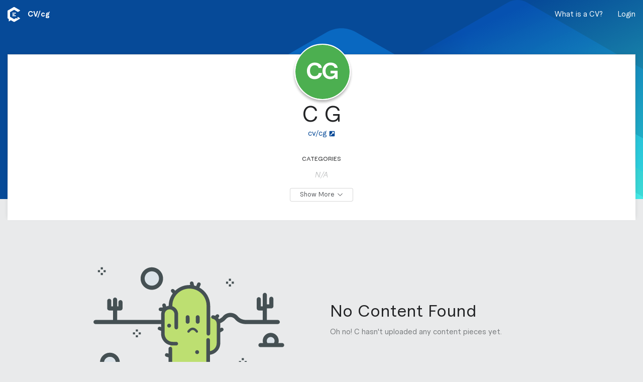

--- FILE ---
content_type: text/html; charset=utf-8
request_url: https://clearvoice.com/cv/cg
body_size: 9797
content:
<!DOCTYPE html>
<html lang="en">
  <head>
    <meta charset="utf-8">
    <meta name="viewport" content="width=device-width, initial-scale=1.0">
    <link rel="preconnect" href="https://clearvoice.imgix.net">
    <title>C G’s CV | ClearVoice Content Portfolio</title>
<meta name="description" content="See the CV for C G, a writer who has produced content. Connect with C G on ClearVoice.">
<link rel="canonical" href="https://clearvoice.com/cv/cg">
<meta name="twitter:card" content="summary">
<meta name="twitter:description" content="See the CV for C G, a writer who has produced content. Connect with C G on ClearVoice.">
<meta name="twitter:title" content="C G is on ClearVoice. Are you?">
<meta name="twitter:url" content="https://clearvoice.com/cv/cg">
<meta property="og:description" content="See the CV for C G, a writer who has produced content. Connect with C G on ClearVoice.">
<meta property="og:site_name" content="ClearVoice">
<meta property="og:title" content="C G is on ClearVoice. Are you?">
<meta property="og:type" content="profile">
<meta property="og:url" content="https://clearvoice.com/cv/cg">
<meta name="robots" content="all">
    <base href="/"/>
        <link rel="shortcut icon" href="/webpack/assets/favicon.e4bdabad2e0f74db58e5.ico">
    <link rel="icon" sizes="16x16 32x32 64x64" href="/webpack/assets/favicon.e4bdabad2e0f74db58e5.ico">
    <link rel="icon" type="image/png" sizes="196x196" href="/webpack/assets/favicon-196.c8c6ecddd66e5b6f880d.png">
    <link rel="icon" type="image/png" sizes="160x160" href="/webpack/assets/favicon-160.e1beafd99b30647cc698.png">
    <link rel="icon" type="image/png" sizes="96x96" href="/webpack/assets/favicon-96.3d6517891e9c2af58d53.png">
    <link rel="icon" type="image/png" sizes="64x64" href="/webpack/assets/favicon-64.a87145a3943aa4f7ada4.png">
    <link rel="icon" type="image/png" sizes="32x32" href="/webpack/assets/favicon-32.4bea481989a52dd437de.png">
    <link rel="icon" type="image/png" sizes="16x16" href="/webpack/assets/favicon-16.59609c955a09a4e970e3.png">
    <link rel="apple-touch-icon" sizes="152x152" href="/webpack/assets/favicon-152.3479e337f2fe1eb6ff14.png">
    <link rel="apple-touch-icon" sizes="144x144" href="/webpack/assets/favicon-144.abc0045a13c8b1c59c0d.png">
    <link rel="apple-touch-icon" sizes="120x120" href="/webpack/assets/favicon-120.773d0c26fb4f8c167b66.png">
    <link rel="apple-touch-icon" sizes="114x114" href="/webpack/assets/favicon-114.82c3aab90c347c36bb00.png">
    <link rel="apple-touch-icon" sizes="76x76" href="/webpack/assets/favicon-76.6076cfbcb731295b4776.png">
    <link rel="apple-touch-icon" sizes="72x72" href="/webpack/assets/favicon-72.9843103145c2f1ff11a1.png">
    <link rel="apple-touch-icon" href="/webpack/assets/favicon-57.9eda0161de40fa209bfa.png">
    <meta name="msapplication-TileColor" content="#FFFFFF">
    <meta name="msapplication-TileImage" content="/webpack/assets/favicon-144.abc0045a13c8b1c59c0d.png">

    <script src="https://clearvoice.com/webpack/styles--portfolio.0cbc627590313a1928ec.js"></script>
    <link rel="stylesheet" href="https://clearvoice.com/webpack/styles--portfolio.0cbc627590313a1928ec.css" />
          <script type="text/javascript">
                window.analytics=window.analytics||[],window.analytics.methods=["addSourceMiddleware","addDestinationMiddleware","identify","group","track","page","pageview","alias","ready","on","once","off","trackLink","trackForm","trackClick","trackSubmit"],window.analytics.factory=function(t){return function(){var a=Array.prototype.slice.call(arguments);return a.unshift(t),window.analytics.push(a),window.analytics}};for(var i=0;i<window.analytics.methods.length;i++){var key=window.analytics.methods[i];window.analytics[key]=window.analytics.factory(key)}window.analytics.load=function(t){if(!document.getElementById("analytics-js")){var a=document.createElement("script");a.type="text/javascript",a.id="analytics-js",a.async=!0,a.src=("https:"===document.location.protocol?"https://":"http://")+"cdn.segment.com/analytics.js/v1/"+t+"/analytics.min.js";var n=document.getElementsByTagName("script")[0];n.parentNode.insertBefore(a,n)}},window.analytics.SNIPPET_VERSION="2.0.9";

        
        
        
      </script>

    <meta name="csrf-param" content="authenticity_token" />
<meta name="csrf-token" content="ol6PCZ2Ur7FObaQTmbZQ6VX337rFxJAKJ9mF_9Rhbw2tVcSBeWDF8f371VN1KdOJigHlXsNehNlTsGCVhh9lJw" />
    <script>
      window.RailsStaticConfig = {
        AccountUser: {
          compatible_roles: {
            editor: ["editor", "strategist", "owner"],
            strategist: ["strategist", "owner"],
            owner: ["owner"],
            writer: ["writer", "editor", "strategist", "owner"]
          }
        },
        AppVersion: 'v26.01.27b',
        Environment: 'production',
        Google: {
          placesApiKey: 'AIzaSyBMCVydRou2EoqTGhhppAuI4i53s7alQH4'
        },
        HubSpot: {
          portalId: '517057',
          mpOnboardingFormId: '8f0f8eb9-d738-4bc7-94c9-ca2368f455f1',
        },
        Imgix: {
          token: 'PHYpQ5ZI',
          domain: 'clearvoice.imgix.net'
        },
        Segment: {
          key: 'BcPRmTZNNR'
        },
      }
    </script>
  </head>

  <body>
    

  <script type="application/json" id="js-react-on-rails-context">{"railsEnv":"production","inMailer":false,"i18nLocale":"en","i18nDefaultLocale":"en","rorVersion":"14.0.1","rorPro":false,"href":"https://clearvoice.com/cv/cg","location":"/cv/cg","scheme":"https","host":"clearvoice.com","port":null,"pathname":"/cv/cg","search":null,"httpAcceptLanguage":null,"serverSide":false}</script>
<div id="PortfolioApp-react-component-2fca4bf4-aeb7-4123-9ce6-a573183a4b55"><div class="PortfolioApp-module_main-3rnbO"><div class="PortfolioBackground-module_main-2cR7Z PortfolioBackground-module_defaultImage-vAE_X"></div><nav class="flex-jcsb HeaderNavContainer-module_main-12Yyo flex flex-aic HeaderNavContainer-module_transparent-1Jhjl"><div class="navStyles-module_navSection-9-qFd minw0"><div class="navStyles-module_navItem-3qqUU minw0"><a class="flex" href="https://www.clearvoice.com" title="clearvoice.com"><svg height="1em" width="25" xmlns="http://www.w3.org/2000/svg" class="navStyles-module_navLogo-rP5uQ icon-module_baseline-1z4nE"><g fill="none" fill-rule="evenodd"><path d="M21.0018653 20.1534715c-.2155959-.1243523-.4810881-.1243523-.6965285.0001554-.2754404.1590156-.5515026.3184975-.5515026.3184975-.0418135.0248704-.067772.0696373-.067772.1184455v2.6190156c0 .1688083-.1851296.272487-.3290674.1841969l-2.1927979-1.343627c-.0424352-.0261139-.0954404-.0268912-.1388083-.0027979l-3.5575648 2.0539897c-.2152849.1243523-.4806217.1243523-.6960621 0l-7.38279797-4.2624871c-.19119171-.1103627-.30901554-.314456-.30901554-.5351813v-8.5248187c0-.2487047.13274611-.478601.34803108-.6029534l7.34378243-4.23994815c.2154404-.12435233.4807772-.12435233.6960621 0l6.8378239 3.94787565c.2154404.1243523.4807772.1243523.696373 0l3.5309845-2.03875648c.5336269-.3080829.5336269-1.07829016 0-1.3865285L13.6632124.18295337c-.3362176-.19414508-.7504663-.19414508-1.0866839 0L.54326425 7.13036269C.20704663 7.32435233 0 7.68310881 0 8.07124352V22.0111399c0 .3581347.19010363.6887565.49865285.8696891.00202073.0012435 1.79549223 1.0370985 1.79549223 1.0370985.06823834.0404145.11036269.1136269.11036269.1932124l.00031088 4.3627461c0 .2365803.25927461.3819171.46103627.2581865l3.65409327-2.2391191c.06917098-.0424353.15575129-.0438342.22663212-.0043524l5.82994819 3.3659068c.3362176.1939896.7504663.1939896 1.0866839 0l10.8697928-6.2757513c.5336269-.3080829.5336269-1.0784456 0-1.3865285l-3.5311399-2.0387565" fill="#FFF"></path><path d="M10.3041451 11.482228h5.5960103c.5151296 0 .932798.3959067.932798.8841451 0 .4882383-.4176684.884145-.932798.884145h-5.5960103c-.51512956 0-.93279795-.3959067-.93279795-.884145 0-.4882384.41766839-.8841451.93279795-.8841451zm.0108808 2.6524352h2.8310363c.5211917 0 .9436787.3957513.9436787.8841451 0 .4882383-.422487.8839896-.9436787.8839896h-2.8310363c-.5211917 0-.94367875-.3957513-.94367875-.8839896 0-.4883938.42248705-.8841451.94367875-.8841451zm-.94367875 3.5364249c0-.4882384.41766839-.8841451.93279795-.8841451h5.5960103c.5151296 0 .932798.3959067.932798.8841451 0 .4882383-.4176684.8841451-.932798.8841451h-5.5960103c-.51512956 0-.93279795-.3959068-.93279795-.8841451z" fill="#FFFFFE"></path></g></svg></a><span class="PortfolioHeaderNav-module_url-27NGF flex flex-aic" walkthrough-id="handleEdit">CV/<span>cg</span></span></div></div><div class="PortfolioHeaderNav-module_navSection-3ctzL navStyles-module_navSection-9-qFd"><div class="PortfolioHeaderNav-module_desktopMenu-R_aJj"><button class="navStyles-module_navItem-3qqUU PortfolioHeaderNav-module_link-38j4y" type="button">What is a CV?</button><a class="navStyles-module_navItem-3qqUU PortfolioHeaderNav-module_link-38j4y" href="/login">Login</a></div><div class="PortfolioHeaderNav-module_mobileMenu-3jKcS navStyles-module_navItem-3qqUU"><span class="PortfolioHeaderNav-module_link-38j4y"><svg viewBox="0 0 448 512" xmlns="http://www.w3.org/2000/svg" class="PortfolioHeaderNav-module_mobileMenuIcon-wecP5" height="1em"><path d="M0 80c0-8.8 7.2-16 16-16H432c8.8 0 16 7.2 16 16s-7.2 16-16 16H16C7.2 96 0 88.8 0 80zM0 240c0-8.8 7.2-16 16-16H432c8.8 0 16 7.2 16 16s-7.2 16-16 16H16c-8.8 0-16-7.2-16-16zM448 400c0 8.8-7.2 16-16 16H16c-8.8 0-16-7.2-16-16s7.2-16 16-16H432c8.8 0 16 7.2 16 16z"></path></svg></span></div></div></nav><div class="NotificationContainer-module_main-wrfP4 flex-col flex-aic"></div><div class="PortfolioApp-module_content-2SJVq"><div class="PortfolioUserDetails-module_main-1ysiX"><div class="Card-module_main-1AsMC Card-module_column-l-69q Card-module_noPadding-2l319"><div class="PortfolioUserDetails-module_innerCard-2Bjc5"><div class="PortfolioUserDetails-module_avatarContainer-1ANi1"><div walkthrough-id="portfolioAvatar"><div class="UserAvatar-module_main-2A5xu UserAvatar-module_xx-large-_GIUW"><div class="OnlineAvatar-module_main-2T1vz UserAvatar-module_avatar-mbL8D OnlineAvatar-module_portfolioBorder-2vpwL OnlineAvatar-module_xx-large-2uO8G"><div class="OnlineAvatar-module_avatarWrapper-3LTv2"><div class="Avatar-module_main-1ZN3O Avatar-module_xx-large-2XeWK" style="background-color:#4CAF50;color:#FFFFFF"><div class="Avatar-module_inner-1sEmL"><span>CG</span></div></div></div></div></div></div></div><div class="PortfolioUserDetails-module_header-1mN8E"><div class="PortfolioUserDetails-module_headerContent-21SUo"></div><div class="PortfolioUserDetails-module_headerContent-21SUo"></div></div><div class="PortfolioUserDetails-module_detailsContainer-174VY"><div class="PortfolioUserDetails-module_details-kuXvQ"><h1 class="PortfolioUserDetails-module_name-1NTJD">C G</h1><div class="PortfolioUserDetails-module_urls-1IQeS"><div class="PortfolioUserDetails-module_link-334qc"><a class="UrlLink-module_link-3Dz50 UrlLink-module_largeText-2MHnU" href="cv/cg" id="profileURL" target="_blank"><span class="UrlLink-module_displayText-1KNOs">cv/cg</span><svg viewBox="0 0 448 512" xmlns="http://www.w3.org/2000/svg" class="UrlLink-module_linkIcon-292zI" height="1em"><path d="M448 80v352c0 26.51-21.49 48-48 48H48c-26.51 0-48-21.49-48-48V80c0-26.51 21.49-48 48-48h352c26.51 0 48 21.49 48 48zm-88 16H248.029c-21.313 0-32.08 25.861-16.971 40.971l31.984 31.987L67.515 364.485c-4.686 4.686-4.686 12.284 0 16.971l31.029 31.029c4.687 4.686 12.285 4.686 16.971 0l195.526-195.526 31.988 31.991C358.058 263.977 384 253.425 384 231.979V120c0-13.255-10.745-24-24-24z"></path></svg></a></div></div><section class="PortfolioUserDetails-module_additionalDetailsWrapper-3kZtg"><div class="PortfolioUserDetails-module_additionalDetails-NrH6f"><div><div class="PortfolioUserDetails-module_detailsHeading-TJ1Av">Categories</div><div class="PortfolioUserDetails-module_categorySection-18sy2"><span class="PortfolioUserDetails-module_pendingClaim-1ZEou">N/A</span></div></div><div><div class="PortfolioUserDetails-module_detailsHeading-TJ1Av">Content Types</div><div class="PortfolioUserDetails-module_detailsContent-2zguL PortfolioUserDetails-module_pendingClaim-1ZEou">N/A</div></div><div><div class="PortfolioUserDetails-module_detailsHeading-TJ1Av">More Information</div><div class="PortfolioUserDetails-module_detailsContent-2zguL PortfolioUserDetails-module_pendingClaim-1ZEou"></div></div><div><div class="PortfolioUserDetails-module_detailsContent-2zguL"><span class="PortfolioUserDetails-module_iconText-11Msl"><svg viewBox="0 0 384 512" xmlns="http://www.w3.org/2000/svg" class="PortfolioUserDetails-module_detailsIcon-nkoqL" height="1em"><path d="M172.268 501.67C26.97 291.031 0 269.413 0 192 0 85.961 85.961 0 192 0s192 85.961 192 192c0 77.413-26.97 99.031-172.268 309.67-9.535 13.774-29.93 13.773-39.464 0zM192 272c44.183 0 80-35.817 80-80s-35.817-80-80-80-80 35.817-80 80 35.817 80 80 80z"></path></svg><span class="PortfolioUserDetails-module_pendingClaim-1ZEou">Location</span></span><span class="PortfolioUserDetails-module_divider-2wrou">|</span><span class="PortfolioUserDetails-module_iconText-11Msl"><svg viewBox="0 0 512 512" xmlns="http://www.w3.org/2000/svg" class="PortfolioUserDetails-module_detailsIcon-nkoqL" height="1em"><path d="M512 240c0 114.9-114.6 208-256 208c-37.1 0-72.3-6.4-104.1-17.9c-11.9 8.7-31.3 20.6-54.3 30.6C73.6 471.1 44.7 480 16 480c-6.5 0-12.3-3.9-14.8-9.9c-2.5-6-1.1-12.8 3.4-17.4l0 0 0 0 0 0 0 0 .3-.3c.3-.3 .7-.7 1.3-1.4c1.1-1.2 2.8-3.1 4.9-5.7c4.1-5 9.6-12.4 15.2-21.6c10-16.6 19.5-38.4 21.4-62.9C17.7 326.8 0 285.1 0 240C0 125.1 114.6 32 256 32s256 93.1 256 208z"></path></svg><span class="PortfolioUserDetails-module_pendingClaim-1ZEou">Languages</span></span></div></div><div><div class="PortfolioUserDetails-module_detailsHeading-TJ1Av">Publications</div></div></div></section><div class="PortfolioUserDetails-module_buttonContainer-2lKOu"><button class="Button-module_main-27MbB Button-module_outline-2T6mL Button-module_small-2vNAm"><span class="Button-module_buttonLabel-3TpUC">Show More</span><span><svg viewBox="0 0 512 512" xmlns="http://www.w3.org/2000/svg" class="Button-module_buttonIcon-3UiRn Button-module_iconRight-orSqF icon-module_baseline-1z4nE" height="1em"><path d="M267.3 395.3c-6.2 6.2-16.4 6.2-22.6 0l-192-192c-6.2-6.2-6.2-16.4 0-22.6s16.4-6.2 22.6 0L256 361.4 436.7 180.7c6.2-6.2 16.4-6.2 22.6 0s6.2 16.4 0 22.6l-192 192z"></path></svg></span></button></div></div></div></div></div></div><div><section class="ContentGroupSection-module_noPiecesFound-1wyis"><svg viewBox="0 0 391 229" xmlns="http://www.w3.org/2000/svg" class="ContentGroupSection-module_noPiecesFoundImage-1_2IR" height="1em"><path d="M353.6 150.8c0 5.2 4.2 9.4 9.4 9.4s9.4-4.2 9.4-9.4-4.2-9.4-9.4-9.4-9.4 4.2-9.4 9.4M21 194c0 7.1 5.7 12.8 12.8 12.8 7.1 0 12.8-5.7 12.8-12.8s-5.7-12.8-12.8-12.8S21 186.9 21 194M103 23.2c0 9 7.3 16.2 16.2 16.2s16.2-7.3 16.2-16.2c0-9-7.3-16.2-16.2-16.2S103 14.3 103 23.2" fill="#dbe3e9"></path><path d="M119.6 8.3c-8.1 0-14.7 6.6-14.7 14.7s6.6 14.7 14.7 14.7 14.7-6.6 14.7-14.7-6.6-14.7-14.7-14.7m0 37.8c-12.7 0-23-10.3-23-23s10.3-23 23-23 23 10.3 23 23-10.3 23-23 23M40.1 107.9V88.4h-7.7c-2.3 0-4.2-1.9-4.2-4.2V68.7c0-2.3 1.9-4.2 4.2-4.2 2.3 0 4.2 1.9 4.2 4.2v11.4h3.5V66.2c0-2.3 1.9-4.2 4.2-4.2 2.3 0 4.2 1.9 4.2 4.2v13.9h2.7v-8.7c0-2.3 1.9-4.2 4.2-4.2 2.3 0 4.2 1.9 4.2 4.2v12.8c0 2.3-1.9 4.2-4.2 4.2h-6.8v19.4h200.3c6.3 0 12.2-2.6 16.1-7.2s9.5-7.2 15.5-7.2 11.7 2.6 15.5 7.2c3.9 4.6 9.7 7.2 16.1 7.2h34.7V88.4h-8.1c-2.3 0-4.2-1.9-4.2-4.2V65.4c0-2.3 1.9-4.2 4.2-4.2s4.2 1.9 4.2 4.2v14.7h3.9V56.5c0-2.3 1.9-4.2 4.2-4.2s4.2 1.9 4.2 4.2v19.4h5V64.5c0-2.3 1.9-4.2 4.2-4.2s4.2 1.9 4.2 4.2V80c0 2.3-1.9 4.2-4.2 4.2h-9.2v23.7h22.4c2.3 0 4.2 1.9 4.2 4.2 0 2.3-1.9 4.2-4.2 4.2H312c-8.8 0-17-3.7-22.4-10.2-2.3-2.7-5.6-4.3-9.1-4.3s-6.9 1.6-9.1 4.3c-5.4 6.5-13.6 10.2-22.4 10.2H4.3c-2.3 0-4.2-1.9-4.2-4.2 0-2.3 1.9-4.2 4.2-4.2h35.8zM368.7 145.1c-3.1-3.1-8.2-3.1-11.3 0-2.7 2.7-3.1 7-1 10.1h13.3c2.1-3.1 1.7-7.4-1-10.1m-30.8 14.2c0-2.3 1.9-4.2 4.2-4.2h5.3c-1.5-5.5-.2-11.7 4.2-16 6.4-6.4 16.7-6.4 23.1 0 4.3 4.3 5.7 10.5 4.2 16h7.6c2.3 0 4.2 1.9 4.2 4.2s-1.9 4.2-4.2 4.2H342c-2.3 0-4.1-1.9-4.1-4.2M42.2 186.8c-2.3-2.3-5.3-3.5-8.5-3.5s-6.2 1.3-8.5 3.5c-2.3 2.3-3.5 5.3-3.5 8.5 0 2.7.9 5.2 2.5 7.3h19.1c1.6-2.1 2.5-4.6 2.5-7.3 0-3.2-1.3-6.2-3.6-8.5M5.7 202.6h8.9c-.9-2.3-1.3-4.8-1.3-7.3 0-5.4 2.1-10.6 6-14.4 3.8-3.9 9-6 14.4-6s10.6 2.1 14.4 6c3.9 3.9 6 9 6 14.4 0 2.5-.5 5-1.3 7.3H65c2.3 0 4.2 1.9 4.2 4.2S67.3 211 65 211H5.8c-2.3 0-4.2-1.9-4.2-4.2s1.8-4.2 4.1-4.2" fill="#455053"></path><g><path d="M234.8 103.9v71.6h1c11.5 0 20.9-9.1 20.9-20.3v-39.8c0-7.6-6.3-13.7-14.1-13.7-2.9 0-5.5.8-7.8 2.2" fill="#bddf71"></path><path d="M157.4 82.2c-.6-.1-1.2-.1-1.9-.1-7.6 0-13.7 6.2-13.7 13.8v39.9c0 9.6 6.7 17.7 15.6 19.9v69.4h77.4V78.3c0-21.5-17.3-38.9-38.7-38.9s-38.7 17.4-38.7 38.9v3.9z" fill="#bddf71"></path><path d="M263.3 221.195h-24.7v-42.1c12-1.4 21.2-11.6 21.2-23.9v-21.8l4.9-2.9c1.7-1 2.3-3.3 1.3-5s-3.3-2.3-5-1.3l-1.2.7v-9.4c0-4.5-1.7-8.6-4.5-11.7l1.3-1.3c1.4-1.4 1.4-3.8 0-5.2s-3.7-1.4-5.2 0l-2.1 2.1c-1.2-.5-2.4-.9-3.8-1.1-2-.4-3.9 1-4.2 3-.4 2 1 3.9 3 4.3 4.8.9 8.2 5 8.2 9.9v39.8c0 8.3-6 15.1-13.9 16.4v-23c0-2-1.6-3.7-3.7-3.7-2 0-3.7 1.6-3.7 3.7v72.5h-70v-54.7c0-2-1.6-3.7-3.7-3.7-2 0-3.7 1.6-3.7 3.7v10.3l-2.7-.8c-1.9-.6-4 .5-4.5 2.5-.6 1.9.5 4 2.5 4.6l4.8 1.4v36.8h-22.2c-2 0-3.7 1.6-3.7 3.7 0 2 1.6 3.7 3.7 3.7h131.6c2 0 3.7-1.6 3.7-3.7 0-2.2-1.6-3.8-3.7-3.8" fill="#455053"></path><path d="M134.03 128.6l4.5 1.6v5.9c0 11.2 7.6 20.8 18.4 23.4 1.8.4 3.7.6 5.6.6h7.1c2 0 3.7-1.6 3.7-3.7 0-2-1.6-3.7-3.7-3.7h-7.1c-1.3 0-2.6-.2-3.9-.4-7.5-1.8-12.8-8.5-12.8-16.2V96.3c0-5.6 4.5-10.1 10.1-10.1.5 0 .9 0 1.4.1 2.2.3 4.2 1.3 5.7 2.9 1.6 1.6 2.6 3.6 2.9 5.8.1.4.1.8.1 1.3v27.2c0 2 1.6 3.7 3.7 3.7 2 0 3.7-1.6 3.7-3.7V96.3c0-.8-.1-1.5-.1-2.2-.5-3.8-2.2-7.4-4.9-10.1-1.9-1.9-4.2-3.3-6.8-4.2v-1c0-19.4 15.8-35.1 35.1-35.1s35 15.7 35 35.1v57.3c0 2 1.6 3.7 3.7 3.7 2 0 3.7-1.6 3.7-3.7V78.8c0-16.1-9-30.1-22.1-37.3l2.4-5.4c.8-1.9 0-4-1.9-4.8s-4 0-4.8 1.9l-2.4 5.4c-1.3-.5-2.7-.8-4.1-1.2l-1.3-5.6c-.5-1.9-2.5-3.2-4.5-2.7-2 .4-3.2 2.4-2.8 4.4l.7 2.9h-1.7c-11.3-.1-21.6 4.4-29.2 11.6l-2.5-2.5c-1.4-1.4-3.8-1.4-5.2 0-1.4 1.4-1.4 3.8 0 5.2l2.8 2.8c-5.3 7.1-8.4 15.9-8.4 25.4v.1c-1.8.2-3.5.6-5 1.3l-1-3.6c-.5-2-2.6-3.1-4.5-2.5-2 .5-3.1 2.6-2.5 4.5l1 3.7h-4.8c-2 0-3.7 1.6-3.7 3.7 0 2 1.6 3.7 3.7 3.7h2.6c-.9 2.1-1.3 4.3-1.3 6.7v26.1l-2-.7c-1.9-.7-4 .3-4.7 2.2-.8 1.7.2 3.8 2.1 4.5" fill="#455053"></path><path d="M192 115.4c.3.1.7.1 1.1.1 2.2 0 3.9-1.8 3.9-3.9l-.1-9.6c0-2.1-1.8-3.8-4-3.8s-3.9 1.8-3.9 3.9v9.6c0 1.8 1.3 3.2 3 3.7M212.6 115.4c.3.1.7.1 1.1.1 2.2 0 3.9-1.8 3.9-3.9l-.1-9.6c0-2.1-1.8-3.8-4-3.8s-3.9 1.8-3.9 3.9l.1 9.6c0 1.8 1.3 3.2 2.9 3.7M212.4 169.7c2.2 0 4 1.8 4 4s-1.8 4-4 4-4-1.8-4-4 1.8-4 4-4M195.2 196.2c2.2 0 4 1.8 4 4s-1.8 4-4 4-4-1.8-4-4 1.8-4 4-4M155 115.5c2.2 0 4 1.8 4 4s-1.8 4-4 4-4-1.8-4-4 1.8-4 4-4M194.7 134c.7 0 1.4-.3 1.9-1 2.3-3.1 4.6-4.7 6.8-4.6 3.7.1 6.5 4.5 6.5 4.5.7 1.1 2.2 1.4 3.2.7 1.1-.7 1.4-2.2.7-3.3-.2-.3-4.2-6.5-10.3-6.7-3.8-.1-7.4 2.1-10.7 6.5-.8 1.1-.6 2.6.5 3.4.4.3.9.5 1.4.5" fill="#455053"></path></g><g fill="#455053"><path d="M91.1 131.6h-4.3v-4.3h4.3zM308.1 190.2h-4.3v-4.3h4.3zM281.7 27.7h-4.3v-4.3h4.3zM19.3 4.3H15V0h4.3zM91.1 143.4h-4.3v-4.3h4.3zM308.1 201.9h-4.3v-4.3h4.3zM281.7 39.4h-4.3v-4.3h4.3zM19.3 16H15v-4.3h4.3zM97 137.5h-4.3v-4.3H97zM314 196h-4.3v-4.2h4.3zM287.6 33.6h-4.3v-4.3h4.3zM25.1 10.1h-4.3V5.9h4.3zM85.2 137.5h-4.3v-4.3h4.3zM302.3 196H298v-4.2h4.3zM275.9 33.6h-4.3v-4.3h4.3zM13.4 10.1H9.1V5.9h4.3z"></path></g></svg><div class="ContentGroupSection-module_noPiecesFoundText-2p1eU"><h3 class="ContentGroupSection-module_noPiecesFoundTitle-cYx3G">No Content Found</h3><p class="ContentGroupSection-module_noPiecesFoundMessage-3QaWL">Oh no! C hasn&#x27;t uploaded any content pieces yet.</p></div></section></div></div></div></div>
      <script type="application/json" class="js-react-on-rails-component" data-component-name="PortfolioApp" data-dom-id="PortfolioApp-react-component-2fca4bf4-aeb7-4123-9ce6-a573183a4b55">{"contentGroups":[{"object":"content_group","id":2289,"name":"Published Content","contentPieceCount":0,"position":0}],"contentPieces":[],"description":"","filterOptions":{"contentRoleId":[],"contentTypeId":[],"siteId":[],"categoryId":[]},"profile":{"object":"profile","id":"wpr_orPM2I8dj44CtZg6","bio":null,"claimed":true,"handle":"cg","image":null,"imageUrl":null,"imageImgixUrl":null,"personalWebsite":null,"normalizedPersonalWebsite":null,"authorshipStats":{"contentPieces":0,"sites":0,"wordCount":0},"tagLine":null,"unclaimed":false,"handleSet":true,"phrases":[],"userId":"usr_3kEbod0rxetwGugJ","contentTypeIds":[],"categoryIds":[],"contentRoleIds":[],"contentRoles":[],"languages":[],"academicDegrees":[],"socialUrls":[]},"sites":[],"socialIdentities":[],"user":{"object":"user","id":"usr_3kEbod0rxetwGugJ","available":true,"availabilityNote":null,"assignmentReviewsCount":0,"avatar":null,"avatarUrl":null,"avatarImgixUrl":null,"firstName":"C","lastName":"G","marketplaceCode":100,"marketplaceLevel":0,"type":"Freelancer","rating":null,"placeId":null,"name":"C G","role":"unvetted_writer","accountId":null},"contentGroupCounts":{"total":0},"config":{"appVersion":"v26.01.27b","assetHost":"https://clearvoice.com","bugsnagAppApiKey":"4352c11bbb644bffc7b51e21bacbf1cc","contentPieceDefaultLimit":50,"contentPieceDocumentDirectory":"portfolios/usr_3kEbod0rxetwGugJ/content_pieces/documents/","contentPieceLeadImageDirectory":"portfolios/usr_3kEbod0rxetwGugJ/content_pieces/lead_images/","countries":[["Andorra","AD"],["United Arab Emirates","AE"],["Afghanistan","AF"],["Antigua and Barbuda","AG"],["Anguilla","AI"],["Albania","AL"],["Armenia","AM"],["Angola","AO"],["Antarctica","AQ"],["Argentina","AR"],["American Samoa","AS"],["Austria","AT"],["Australia","AU"],["Aruba","AW"],["Åland Islands","AX"],["Azerbaijan","AZ"],["Bosnia and Herzegovina","BA"],["Barbados","BB"],["Bangladesh","BD"],["Belgium","BE"],["Burkina Faso","BF"],["Bulgaria","BG"],["Bahrain","BH"],["Burundi","BI"],["Benin","BJ"],["Saint Barthélemy","BL"],["Bermuda","BM"],["Brunei Darussalam","BN"],["Bolivia (Plurinational State of)","BO"],["Bonaire, Sint Eustatius and Saba","BQ"],["Brazil","BR"],["Bahamas","BS"],["Bhutan","BT"],["Bouvet Island","BV"],["Botswana","BW"],["Belarus","BY"],["Belize","BZ"],["Canada","CA"],["Cocos (Keeling) Islands","CC"],["Congo (Democratic Republic of the)","CD"],["Central African Republic","CF"],["Congo","CG"],["Switzerland","CH"],["Côte d'Ivoire","CI"],["Cook Islands","CK"],["Chile","CL"],["Cameroon","CM"],["China","CN"],["Colombia","CO"],["Costa Rica","CR"],["Cuba","CU"],["Cabo Verde","CV"],["Curaçao","CW"],["Christmas Island","CX"],["Cyprus","CY"],["Czechia","CZ"],["Germany","DE"],["Djibouti","DJ"],["Denmark","DK"],["Dominica","DM"],["Dominican Republic","DO"],["Algeria","DZ"],["Ecuador","EC"],["Estonia","EE"],["Egypt","EG"],["Western Sahara","EH"],["Eritrea","ER"],["Spain","ES"],["Ethiopia","ET"],["Finland","FI"],["Fiji","FJ"],["Falkland Islands (Malvinas)","FK"],["Micronesia (Federated States of)","FM"],["Faroe Islands","FO"],["France","FR"],["Gabon","GA"],["United Kingdom of Great Britain and Northern Ireland","GB"],["Grenada","GD"],["Georgia","GE"],["French Guiana","GF"],["Guernsey","GG"],["Ghana","GH"],["Gibraltar","GI"],["Greenland","GL"],["Gambia","GM"],["Guinea","GN"],["Guadeloupe","GP"],["Equatorial Guinea","GQ"],["Greece","GR"],["South Georgia and the South Sandwich Islands","GS"],["Guatemala","GT"],["Guam","GU"],["Guinea-Bissau","GW"],["Guyana","GY"],["Hong Kong","HK"],["Heard Island and McDonald Islands","HM"],["Honduras","HN"],["Croatia","HR"],["Haiti","HT"],["Hungary","HU"],["Indonesia","ID"],["Ireland","IE"],["Israel","IL"],["Isle of Man","IM"],["India","IN"],["British Indian Ocean Territory","IO"],["Iraq","IQ"],["Iran (Islamic Republic of)","IR"],["Iceland","IS"],["Italy","IT"],["Jersey","JE"],["Jamaica","JM"],["Jordan","JO"],["Japan","JP"],["Kenya","KE"],["Kyrgyzstan","KG"],["Cambodia","KH"],["Kiribati","KI"],["Comoros","KM"],["Saint Kitts and Nevis","KN"],["Korea (Democratic People's Republic of)","KP"],["Korea (Republic of)","KR"],["Kuwait","KW"],["Cayman Islands","KY"],["Kazakhstan","KZ"],["Lao People's Democratic Republic","LA"],["Lebanon","LB"],["Saint Lucia","LC"],["Liechtenstein","LI"],["Sri Lanka","LK"],["Liberia","LR"],["Lesotho","LS"],["Lithuania","LT"],["Luxembourg","LU"],["Latvia","LV"],["Libya","LY"],["Morocco","MA"],["Monaco","MC"],["Moldova (Republic of)","MD"],["Montenegro","ME"],["Saint Martin (French part)","MF"],["Madagascar","MG"],["Marshall Islands","MH"],["North Macedonia","MK"],["Mali","ML"],["Myanmar","MM"],["Mongolia","MN"],["Macao","MO"],["Northern Mariana Islands","MP"],["Martinique","MQ"],["Mauritania","MR"],["Montserrat","MS"],["Malta","MT"],["Mauritius","MU"],["Maldives","MV"],["Malawi","MW"],["Mexico","MX"],["Malaysia","MY"],["Mozambique","MZ"],["Namibia","NA"],["New Caledonia","NC"],["Niger","NE"],["Norfolk Island","NF"],["Nigeria","NG"],["Nicaragua","NI"],["Netherlands","NL"],["Norway","NO"],["Nepal","NP"],["Nauru","NR"],["Niue","NU"],["New Zealand","NZ"],["Oman","OM"],["Panama","PA"],["Peru","PE"],["French Polynesia","PF"],["Papua New Guinea","PG"],["Philippines","PH"],["Pakistan","PK"],["Poland","PL"],["Saint Pierre and Miquelon","PM"],["Pitcairn","PN"],["Puerto Rico","PR"],["Palestine, State of","PS"],["Portugal","PT"],["Palau","PW"],["Paraguay","PY"],["Qatar","QA"],["Réunion","RE"],["Romania","RO"],["Serbia","RS"],["Russian Federation","RU"],["Rwanda","RW"],["Saudi Arabia","SA"],["Solomon Islands","SB"],["Seychelles","SC"],["Sudan","SD"],["Sweden","SE"],["Singapore","SG"],["Saint Helena, Ascension and Tristan da Cunha","SH"],["Slovenia","SI"],["Svalbard and Jan Mayen","SJ"],["Slovakia","SK"],["Sierra Leone","SL"],["San Marino","SM"],["Senegal","SN"],["Somalia","SO"],["Suriname","SR"],["South Sudan","SS"],["Sao Tome and Principe","ST"],["El Salvador","SV"],["Sint Maarten (Dutch part)","SX"],["Syrian Arab Republic","SY"],["Eswatini","SZ"],["Turks and Caicos Islands","TC"],["Chad","TD"],["French Southern Territories","TF"],["Togo","TG"],["Thailand","TH"],["Tajikistan","TJ"],["Tokelau","TK"],["Timor-Leste","TL"],["Turkmenistan","TM"],["Tunisia","TN"],["Tonga","TO"],["Turkey","TR"],["Trinidad and Tobago","TT"],["Tuvalu","TV"],["Taiwan, Province of China","TW"],["Tanzania, United Republic of","TZ"],["Ukraine","UA"],["Uganda","UG"],["United States Minor Outlying Islands","UM"],["United States of America","US"],["Uruguay","UY"],["Uzbekistan","UZ"],["Holy See","VA"],["Saint Vincent and the Grenadines","VC"],["Venezuela (Bolivarian Republic of)","VE"],["Virgin Islands (British)","VG"],["Virgin Islands (U.S.)","VI"],["Viet Nam","VN"],["Vanuatu","VU"],["Wallis and Futuna","WF"],["Samoa","WS"],["Yemen","YE"],["Mayotte","YT"],["South Africa","ZA"],["Zambia","ZM"],["Zimbabwe","ZW"]],"imageDomain":"clearvoice.imgix.net","imageProcessingKey":"PHYpQ5ZI","pusherKey":"eefee6a8298016d2833e"},"assumingUser":false,"activeFilters":{"verified":true},"castingCall":false,"currentUser":null,"isPortfolioOwner":false,"workingRelationship":null,"notifications":[]}</script>
      


    <script src="https://clearvoice.com/webpack/portfolio.runtime.daf2aa1964b071680237.js"></script>
    <script src="https://clearvoice.com/webpack/portfolio.defaultVendors.040ff2553b1a5d8919b9.js"></script>
    <script src="https://clearvoice.com/webpack/portfolio.e69fe10fd1b67a47c29f.js"></script>
  </body>
</html>


--- FILE ---
content_type: text/javascript
request_url: https://clearvoice.com/webpack/portfolio.runtime.daf2aa1964b071680237.js
body_size: 2627
content:
(()=>{var e,t,r,o,a,n,l,d={},i={};function s(e){var t=i[e];if(void 0!==t)return t.exports;var r=i[e]={id:e,loaded:!1,exports:{}};return d[e].call(r.exports,r,r.exports,s),r.loaded=!0,r.exports}s.m=d,e=[],s.O=(t,r,o,a)=>{if(!r){var n=1/0;for(c=0;c<e.length;c++){for(var[r,o,a]=e[c],l=!0,d=0;d<r.length;d++)(!1&a||n>=a)&&Object.keys(s.O).every((e=>s.O[e](r[d])))?r.splice(d--,1):(l=!1,a<n&&(n=a));if(l){e.splice(c--,1);var i=o();void 0!==i&&(t=i)}}return t}a=a||0;for(var c=e.length;c>0&&e[c-1][2]>a;c--)e[c]=e[c-1];e[c]=[r,o,a]},s.n=e=>{var t=e&&e.__esModule?()=>e.default:()=>e;return s.d(t,{a:t}),t},r=Object.getPrototypeOf?e=>Object.getPrototypeOf(e):e=>e.__proto__,s.t=function(e,o){if(1&o&&(e=this(e)),8&o)return e;if("object"==typeof e&&e){if(4&o&&e.__esModule)return e;if(16&o&&"function"==typeof e.then)return e}var a=Object.create(null);s.r(a);var n={};t=t||[null,r({}),r([]),r(r)];for(var l=2&o&&e;"object"==typeof l&&!~t.indexOf(l);l=r(l))Object.getOwnPropertyNames(l).forEach((t=>n[t]=()=>e[t]));return n.default=()=>e,s.d(a,n),a},s.d=(e,t)=>{for(var r in t)s.o(t,r)&&!s.o(e,r)&&Object.defineProperty(e,r,{enumerable:!0,get:t[r]})},s.f={},s.e=e=>Promise.all(Object.keys(s.f).reduce(((t,r)=>(s.f[r](e,t),t)),[])),s.u=e=>({100:"PortfolioFooter",211:"SettingsSideModal",251:"styles--MultiEditContentPieceModal",257:"MultiEditContentPieceModal",262:"ConfirmPasswordModal",295:"styles--UploadContentPieceModal",314:"styles--PortfolioDetailsModal",318:"RemovePiecesModal",393:"MarketplaceOnboardingModal.defaultVendors",435:"PortfolioDetailsModal",499:"styles--SettingsSideModal",534:"DeactivateUserModal",636:"styles--ContentPieceCard",642:"styles--PortfolioFooter",715:"MarketplaceOnboardingModal",744:"RemoveContentGroupModal",748:"ContentPieceCard",788:"styles--DeactivateUserModal",951:"UploadContentPieceModal",953:"styles--MarketplaceOnboardingModal"}[e]+"."+{100:"da72b259e757fa8cf4d3",211:"39d086a99f1cae942c50",251:"5800e800c123870d9ab2",257:"a796a35e4f3b296e3e9e",262:"2f811bd58c384e88e3bf",295:"34ebfb3af2e29bbb5110",314:"b9470ee41d7d46d9f80e",318:"a039130399ecc9df8133",393:"e8b62b56a7ca8c750d70",435:"a069f3132d6b4fd8700c",499:"81bde6656d359aad46df",534:"a89e9703e50c24336f84",636:"2ce8714e4b7a74042fc9",642:"708df71ca034614aa28f",715:"c3fdfe7a510e7be73d83",744:"8bfa0c39e8a0c8375386",748:"5b2f7dcd34f3ee0d7ec3",788:"2b470e3f96c894266996",951:"d81afb043924c1015803",953:"bb2c5e1ceaa36481ce56"}[e]+".js"),s.miniCssF=e=>({251:"styles--MultiEditContentPieceModal",295:"styles--UploadContentPieceModal",314:"styles--PortfolioDetailsModal",499:"styles--SettingsSideModal",636:"styles--ContentPieceCard",642:"styles--PortfolioFooter",788:"styles--DeactivateUserModal",953:"styles--MarketplaceOnboardingModal"}[e]+"."+{251:"5800e800c123870d9ab2",295:"34ebfb3af2e29bbb5110",314:"b9470ee41d7d46d9f80e",499:"81bde6656d359aad46df",636:"2ce8714e4b7a74042fc9",642:"708df71ca034614aa28f",788:"2b470e3f96c894266996",953:"bb2c5e1ceaa36481ce56"}[e]+".css"),s.g=function(){if("object"==typeof globalThis)return globalThis;try{return this||new Function("return this")()}catch(e){if("object"==typeof window)return window}}(),s.hmd=e=>((e=Object.create(e)).children||(e.children=[]),Object.defineProperty(e,"exports",{enumerable:!0,set:()=>{throw new Error("ES Modules may not assign module.exports or exports.*, Use ESM export syntax, instead: "+e.id)}}),e),s.o=(e,t)=>Object.prototype.hasOwnProperty.call(e,t),o={},a="clearvoice:",s.l=(e,t,r,n)=>{if(o[e])o[e].push(t);else{var l,d;if(void 0!==r)for(var i=document.getElementsByTagName("script"),c=0;c<i.length;c++){var f=i[c];if(f.getAttribute("src")==e||f.getAttribute("data-webpack")==a+r){l=f;break}}l||(d=!0,(l=document.createElement("script")).charset="utf-8",l.timeout=120,s.nc&&l.setAttribute("nonce",s.nc),l.setAttribute("data-webpack",a+r),l.src=e),o[e]=[t];var u=(t,r)=>{l.onerror=l.onload=null,clearTimeout(b);var a=o[e];if(delete o[e],l.parentNode&&l.parentNode.removeChild(l),a&&a.forEach((e=>e(r))),t)return t(r)},b=setTimeout(u.bind(null,void 0,{type:"timeout",target:l}),12e4);l.onerror=u.bind(null,l.onerror),l.onload=u.bind(null,l.onload),d&&document.head.appendChild(l)}},s.r=e=>{"undefined"!=typeof Symbol&&Symbol.toStringTag&&Object.defineProperty(e,Symbol.toStringTag,{value:"Module"}),Object.defineProperty(e,"__esModule",{value:!0})},s.nmd=e=>(e.paths=[],e.children||(e.children=[]),e),s.p="/webpack/",n=e=>new Promise(((t,r)=>{var o=s.miniCssF(e),a=s.p+o;if(((e,t)=>{for(var r=document.getElementsByTagName("link"),o=0;o<r.length;o++){var a=(l=r[o]).getAttribute("data-href")||l.getAttribute("href");if("stylesheet"===l.rel&&(a===e||a===t))return l}var n=document.getElementsByTagName("style");for(o=0;o<n.length;o++){var l;if((a=(l=n[o]).getAttribute("data-href"))===e||a===t)return l}})(o,a))return t();((e,t,r,o)=>{var a=document.createElement("link");a.rel="stylesheet",a.type="text/css",a.onerror=a.onload=n=>{if(a.onerror=a.onload=null,"load"===n.type)r();else{var l=n&&("load"===n.type?"missing":n.type),d=n&&n.target&&n.target.href||t,i=new Error("Loading CSS chunk "+e+" failed.\n("+d+")");i.code="CSS_CHUNK_LOAD_FAILED",i.type=l,i.request=d,a.parentNode.removeChild(a),o(i)}},a.href=t,document.head.appendChild(a)})(e,a,t,r)})),l={726:0},s.f.miniCss=(e,t)=>{l[e]?t.push(l[e]):0!==l[e]&&{251:1,295:1,314:1,499:1,636:1,642:1,788:1,953:1}[e]&&t.push(l[e]=n(e).then((()=>{l[e]=0}),(t=>{throw delete l[e],t})))},(()=>{var e={726:0};s.f.j=(t,r)=>{var o=s.o(e,t)?e[t]:void 0;if(0!==o)if(o)r.push(o[2]);else if(726!=t){var a=new Promise(((r,a)=>o=e[t]=[r,a]));r.push(o[2]=a);var n=s.p+s.u(t),l=new Error;s.l(n,(r=>{if(s.o(e,t)&&(0!==(o=e[t])&&(e[t]=void 0),o)){var a=r&&("load"===r.type?"missing":r.type),n=r&&r.target&&r.target.src;l.message="Loading chunk "+t+" failed.\n("+a+": "+n+")",l.name="ChunkLoadError",l.type=a,l.request=n,o[1](l)}}),"chunk-"+t,t)}else e[t]=0},s.O.j=t=>0===e[t];var t=(t,r)=>{var o,a,[n,l,d]=r,i=0;if(n.some((t=>0!==e[t]))){for(o in l)s.o(l,o)&&(s.m[o]=l[o]);if(d)var c=d(s)}for(t&&t(r);i<n.length;i++)a=n[i],s.o(e,a)&&e[a]&&e[a][0](),e[a]=0;return s.O(c)},r=globalThis.webpackChunkclearvoice=globalThis.webpackChunkclearvoice||[];r.forEach(t.bind(null,0)),r.push=t.bind(null,r.push.bind(r))})()})();

--- FILE ---
content_type: text/javascript
request_url: https://clearvoice.com/webpack/portfolio.e69fe10fd1b67a47c29f.js
body_size: 287499
content:
(globalThis.webpackChunkclearvoice=globalThis.webpackChunkclearvoice||[]).push([[824],{24620:(e,t,s)=>{var n={};s.r(n),s.d(n,{accounts:()=>K,actionItems:()=>Q,activities:()=>ue,activityLogs:()=>ye,articles:()=>ke,assignments:()=>He,backgroundActivities:()=>Ue,brandProfiles:()=>Xe,campaigns:()=>ut,clients:()=>vt,comments:()=>xt,contentGroups:()=>_t,contentPieces:()=>Lt,contentPiecesByGroup:()=>Gt,events:()=>qt,forms:()=>Kt.Z,keywords:()=>Qt,modal:()=>ts,notifications:()=>bs,opportunities:()=>Is,opportunityApplications:()=>ws,permissions:()=>As,personas:()=>Ss,pitchRequests:()=>Ps,pitches:()=>_s,profiles:()=>Ls,settings:()=>$s,sideModal:()=>Hs,sites:()=>Fs,socialIdentities:()=>Bs,tableColumns:()=>Bl,teams:()=>Xl,threads:()=>Gl,userStats:()=>tr,users:()=>lr,workingRelationships:()=>cr});var a=s(55835),i=(s(18561),s(67294)),l=s.t(i,2),r=s(49818),c=s(14890),o=s(75508),d=s(64061),h=s.n(d),u=s(7663),p=s.n(u),m=s(55786),g=s(12632),v=s(88306),x=s.n(v),f=s(64516),b=s(27318),N=s(20745),I=s(98196),C=s.n(I),w=s(5068),y=s(53894),j=s(85670),Z=s(18742),E=s(677);let A=[];const S=(e,t)=>t?(A=A.filter((e=>(e.request===t.config&&clearTimeout(e.timer),e.request!==t.config))),e((0,E.KM)(t.config)),t):t,_=e=>t=>(((e,t)=>{const s=setTimeout((()=>{e((0,E.DF)(t))}),3e3);A.push({timer:s,request:t})})(e,t),t);var M=s(55545);function P(e,t){const s=(0,M.Z)(["headers","x-app-version"],t);var n;return window&&window.RailsStaticConfig&&s&&(n=(0,M.Z)(["request","responseURL"],t),/localhost:\d+|127\.0\.0\.[0-9]:\d+|clearvoice\.com/.test(n))&&window.RailsStaticConfig.AppVersion!==s&&e((0,E.Xn)()),t}const T=e=>t=>(P(e,t),S(e,t),t);const z=e=>t=>{if("ERR_CANCELED"===t.code)return Promise.reject(t);const{response:s}=t;return"Network Error"===t.message?e((0,E.vq)()):s&&401===s.status&&!(0,M.Z)(["data","error","external"],s)&&window.location.assign(`/logout?return_to=${encodeURIComponent(window.location.href)}`),P(e,s),S(e,s),Promise.reject(function(e){const{response:t}=e;if(t&&t.data){const{message:e,data:s,external:n}=(0,M.Z)(["data","error"],t);return{message:e,data:s,external:n,requestUrl:t.config.url,requestMethod:t.config.method,statusCode:t.status,statusText:t.statusText}}return e}(t))};const L=function(e){let t=arguments.length>1&&void 0!==arguments[1]?arguments[1]:()=>{};e.interceptors.response.use(T(t),z(t)),e.interceptors.request.use(_(t))};var R=s(82529);const O={read:e=>{const t=R.Z&&document.cookie.match(new RegExp(`${e}=([^;]*)`));return t?decodeURIComponent(t[1]):null}};var $=s(12547),D=s(6850),H=s(16240),k=s(17127),V=s(89414),F=s(17892),U=s(88974),B=s(92894);const G="DEPOSIT_FUNDS",W="INIT_FINANCIALS_PAGE",q="RETRIEVE_ACCOUNT_DETAILS",K=(0,c.UY)({byId:function(){let e=arguments.length>0&&void 0!==arguments[0]?arguments[0]:{},{type:t,payload:s,meta:n}=arguments.length>1?arguments[1]:void 0;switch(t){case(0,F.il)(W):case(0,F.il)(q):return(0,V.S6)(e,[s]);case(0,F.il)(G):{const t=e[n.accountId];return{...e,[t.id]:{...t,availableBalance:t.availableBalance+s.data.amount}}}case(0,F.il)(U.pe):{const t=e[n.accountId],s=(0,k.Z)({},["stats","users"],t);return t?{...e,[t.id]:{...t,stats:{...t.stats,users:{...s,activeCount:++s.activeCount}}}}:e}default:return e}},isLoading:function(){let e=arguments.length>0&&void 0!==arguments[0]&&arguments[0],{type:t}=arguments.length>1?arguments[1]:void 0;switch(t){case(0,F.il)(q):case(0,F.cO)(q):return!1;case(0,F.Ot)(q):return!0;default:return e}}}),Y="LOAD_ACTION_ITEMS",Q=(0,c.UY)({byId:function(){let e=arguments.length>0&&void 0!==arguments[0]?arguments[0]:{},{type:t,payload:s}=arguments.length>1?arguments[1]:void 0;return t===(0,F.il)(Y)?(0,V.$V)(s.data):e},isLoading:function(){let e=arguments.length>0&&void 0!==arguments[0]&&arguments[0],{type:t}=arguments.length>1?arguments[1]:void 0;switch(t){case(0,F.Ot)(Y):return!0;case(0,F.cO)(Y):case(0,F.il)(Y):return!1;default:return e}}});var X=s(94430),J=s(46685),ee=s(1994),te=s(37002),se=s(80185),ne=s(14841),ae=s(59930);const ie="DELETE_COMMENT",le="LOAD_COMMENTS",re="RESOLVE_COMMENT",ce="SAVE_COMMENT",oe="UNRESOLVE_COMMENT";var de=s(66285),he=s(18479);const ue=(0,c.UY)({byId:function(){let e=arguments.length>0&&void 0!==arguments[0]?arguments[0]:{},{meta:t,payload:s,type:n}=arguments.length>1?arguments[1]:void 0;switch(n){case he.kr:case(0,F.il)(he.Lw):case(0,F.il)(ce):{const t=s.activity?s.activity:s,n=t.target&&t.target.id,a=e[n];return{...e,...!!a&&"Activity"===t.target.type&&{[n]:{...a,replyCount:++a.replyCount}},[t.id]:t}}case he.SI:case(0,F.il)(he.Fi):case(0,F.il)(ie):{const t=s.activity||s,n=e[t.id],a=n||t,i=a.target&&a.target.id,l=(0,ne.Z)((e=>e.targetId===a.id)),r="Comment"===(0,M.Z)(["target","type"],a)?(0,se.Z)(a.id,l(e)):(0,se.Z)(a.id,e),c=r[i];return{...r,...!!c&&"Activity"===a.target.type&&{[i]:{...c,replyCount:--c.replyCount}}}}case(0,F.il)(he.gE):case he.ZX:return{...e,[s.id]:s};case(0,F.il)(re):case(0,F.il)(oe):return{...e,[s.activity.id]:{...e[s.activity.id],...s.activity}};case(0,F.il)(ae.qD):const{activities:n}=s;return{...e,...(0,V.$V)(n.data)};case(0,F.il)(he.WU):case(0,F.il)(de.Y):return{...e,...(0,V.$V)(s.data)};case(0,F.il)(ae.yo):return(0,te.Z)((0,ee.Z)((0,J.Z)(t.activityLogId,"activityLogId"),(0,X.Z)("read",!0)),e);default:return e}},unread:function(){let e=arguments.length>0&&void 0!==arguments[0]?arguments[0]:0,{type:t,payload:s}=arguments.length>1?arguments[1]:void 0;switch(t){case(0,F.il)(he.x6):case he.M_:return s;case(0,F.il)(ae.S2):return s.unread;default:return e}}});var pe=s(68534),me=s(8406),ge=s(75353),ve=s(80022),xe=s(25302);s(33948);const fe="FILTER_APPLICANTS",be="INIT_APPLICANTS_PAGE",Ne="INIT_APPLICANTS_PAGE_FOR_APPLICATION_ID",Ie="SHOW_APPLICANTS_ON_ASSIGNMENT_PAGE";var Ce=s(63305);const we=(0,a.Z)((0,xe.Z)("activityLog"),(0,ne.Z)((e=>!e.activityLogId))),ye=(0,c.UY)({byId:function(){let e=arguments.length>0&&void 0!==arguments[0]?arguments[0]:{},{meta:t={},payload:s,type:n}=arguments.length>1?arguments[1]:void 0;switch(n){case(0,F.Ot)(ae.qD):{const s=e[t.activityLogId]||{};return{...e,[t.activityLogId]:{...s,isLoading:!0}}}case(0,F.il)(ae.HG):case(0,F.il)(ae.S2):case(0,F.il)(ae.re):return(0,V.S6)(e,s.data);case(0,F.il)(he.gE):return(0,V.S6)(e,[s.activityLog]);case(0,F.il)(ae.jJ):return(0,V.S6)(e,[s]);case(0,F.il)(ae.qD):const{activities:n,activityLog:a}=s,{count:i,offset:l}=n,r=e[a.id];return{...e,[a.id]:{...r,...a,count:i,isLoading:!1,offset:l,participantIds:(0,xe.Z)("id",a.participants)}};case(0,F.il)(ae.pe):{const n=e[t.activityLogId];return{...e,[t.activityLogId]:{...n,notifications:s.data}}}case(0,F.il)(ae.R$):{const n=e[t.activityLogId]||{};return{...e,[t.activityLogId]:{...n,participantIds:(0,ve.Z)([...n.participantIds||[],...(0,xe.Z)("id",s.data)]),participants:(0,ge.Z)((0,me.Z)("id"),[...n.participants||[],...s.data])}}}case(0,F.il)(ae.bK):{const n=e[t.activityLogId];return{...e,[t.activityLogId]:{...n,participantIds:n.participantIds.filter((e=>e!==s.id)),participants:n.participants.filter((0,V.jA)(s.id))}}}case(0,F.cO)(ae.qD):return{...e,isError:!0};case(0,F.il)(ae.yo):return{...e,[t.activityLogId]:{...e[t.activityLogId],unreadMessageCount:0}};case ae.tI:{const n=e[t.activityLogId];return n?{...e,[t.activityLogId]:{...n,participantIds:(0,ve.Z)([...n.participantIds||[],s.id]),participants:(0,ge.Z)((0,me.Z)("id"),[...n.participants||[],s]),participation:{...n.participation,notifyImmediately:!!t.isCurrentUser||n.participation&&n.participation.notifyImmediately}}}:e}case he.kr:const c=s.activity?s.activity:s,o=e[c.activityLogId];return o?{...e,[c.activityLogId]:{...o,unreadMessageCount:++o.unreadMessageCount}}:e;case(0,F.il)(fe):{const t=we(s.data);return(0,V.S6)(e,t)}case(0,F.il)(be):case(0,F.il)(Ne):{const t=we(s.applications.data);return(0,V.S6)(e,t)}case(0,F.Ot)(he.WU):return{...e,[t.activityLogId]:{...e[t.activityLogId],isLoadingMore:!0}};case(0,F.il)(he.WU):return{...e,[t.activityLogId]:{...e[t.activityLogId],count:s.count,isLoadingMore:!1,offset:s.offset}};case he.SI:case(0,F.il)(he.Fi):case(0,F.il)(ie):const d=s.activity?s.activity:s,h=e[d.activityLogId];return h?{...e,[d.activityLogId]:{...h,isShowingThread:!!h.isShowingThread&&h.rootMessageId!==d.id}}:e;case(0,F.il)(de.Y):const{activityLogId:u,rootMessageId:p}=t;return{...e,[u]:{...e[u],isShowingThread:!0,rootMessageId:p}};case(0,F.il)(Ce.Zc):return(0,pe.Z)(s.activityLogId,e)?e:{...e,[s.activityLogId]:{participantIds:[s.user.id],participants:[s.user]}};case(0,F.il)(ae.Ou):const m=e[t.activityLogId];return{...e,[t.activityLogId]:{...m,participation:{...m.participation,notifyImmediately:s.notifyImmediately}}};case ae.vs:return{...e,[t.activityLogId]:{...e[t.activityLogId],rootMessageId:t.activityLogId,isShowingThread:!1}};default:return e}},isLoading:function(){let e=arguments.length>0&&void 0!==arguments[0]&&arguments[0],{type:t}=arguments.length>1?arguments[1]:void 0;switch(t){case(0,F.Ot)(ae.HG):case(0,F.Ot)(ae.S2):case(0,F.Ot)(ae.re):return!0;case(0,F.cO)(ae.HG):case(0,F.cO)(ae.S2):case(0,F.il)(ae.HG):case(0,F.il)(ae.S2):case(0,F.il)(ae.re):return!1;default:return e}},shownIds:function(){let e=arguments.length>0&&void 0!==arguments[0]?arguments[0]:[],{type:t,payload:s}=arguments.length>1?arguments[1]:void 0;switch(t){case(0,F.Ot)(ae.HG):case(0,F.Ot)(ae.S2):case(0,F.Ot)(ae.re):return[];case(0,F.il)(ae.HG):case(0,F.il)(ae.S2):case(0,F.il)(ae.re):return(0,xe.Z)("id",s.data);default:return e}},pagination:function(){let e=arguments.length>0&&void 0!==arguments[0]?arguments[0]:{},{type:t,payload:s}=arguments.length>1?arguments[1]:void 0;switch(t){case(0,F.Ot)(ae.S2):case(0,F.Ot)(ae.re):return{total:0,offset:0};case(0,F.il)(ae.re):case(0,F.il)(ae.S2):{const{count:e,offset:t}=s;return{total:e,offset:t}}default:return e}}});var je=s(74021);const Ze="COPY_EDIT_ARTICLE",Ee="DELETE_ARTICLE",Ae="EDIT_ARTICLE",Se="LOAD_ARTICLE",_e="RECEIVE_LOCKED_ARTICLE",Me="SAVE_ARTICLE",Pe="UNLOCK_ARTICLE";var Te=s(52376),ze=s(83445),Le=s(44767);const Re="FILTER_CALENDAR_PAGE",Oe="LOAD_CALENDAR_FILTER_OPTIONS";var $e=s(27567);const De=e=>{const{archivedAt:t,status:s}=e;return{...e,archived:["inactive","deleted"].includes(s)||!!t,closed:["inactive","approved","published"].includes(s),completed:["approved","published"].includes(s),creating:["writer_claimed","submitted","revision_requested"].includes(s),planning:["draft","delegated","casting","inactive"].includes(s),vetting:["delegated","casting"].includes(s)}},He=(0,c.UY)({byId:function(){let e=arguments.length>0&&void 0!==arguments[0]?arguments[0]:{},{type:t,payload:s,meta:n}=arguments.length>1?arguments[1]:void 0;switch(t){case(0,F.il)(be):case(0,F.il)(Ne):return(0,V.S6)(e,[s.assignment]);case(0,F.il)($e.Vq):case(0,F.il)($e.p3):case(0,F.il)($e.f6):case(0,F.il)($e.XP):{const t=De(s);return(0,V.S6)(e,[t])}case(0,F.il)($e.ep):{const{assignment:t={},refMats:n=[]}=s,a=De(t);return{...e,[t.id]:{...a,refMats:n.data}}}case(0,F.il)($e.a5):{const{assignment:t={},refMats:n=[]}=s,a={...t,currentArticleId:t.article.id,articleVersionIds:(0,xe.Z)("id",t.articleVersions),refMats:n.data};return(0,V.S6)(e,[a])}case(0,F.il)($e.jG):case(0,F.il)($e.lL):{const t={...s,currentArticleId:s.article.id,articleVersionIds:(0,xe.Z)("id",s.articleVersions)};return(0,V.S6)(e,[t])}case(0,F.il)(Ze):case(0,F.il)(_e):return{...e,[n.asgId]:{...e[n.asgId],currentArticleId:s.id}};case(0,F.il)($e.qd):return{...e,[n.asgId]:{...e[n.asgId],reviewedByCurrentUser:!0}};case(0,F.il)($e.A7):case(0,F.il)($e.fT):case(0,F.il)($e.HS):case(0,F.il)($e.qC):case(0,F.il)($e.Lo):case(0,F.il)($e.yk):case(0,F.il)($e.ZC):case(0,F.il)($e.OH):case(0,F.il)(Te.R3):case(0,F.il)($e.Gr):case(0,F.il)($e.M3):case(0,F.il)($e.Gn):return(0,V.S6)(e,[{...s,currentArticleId:s.articleId}]);case(0,F.il)(Re):case(0,F.il)($e.L8):case(0,F.il)($e.AD):case(0,F.il)($e.V5):return(0,V.S6)(e,s.data);case(0,F.il)($e.Vh):return(0,je.Z)([s.id],e);case(0,F.Ot)($e.A):{const{assignmentId:t,refMatId:s}=n,a=e[t]||{},i=(a.refMats||[]).filter((0,V.jA)(s));return{...e,[t]:{...a,refMats:i}}}case(0,F.il)($e.Ps):{const t=e[n.assignmentId]||{},a=(t.refMats||[]).concat(s);return{...e,[n.assignmentId]:{...t,refMats:a}}}case(0,F.il)($e.iA):{const t=e[n.assignmentId]||{},a=(t.refMats||[]).map((e=>e.id===s.id?s:e));return{...e,[n.assignmentId]:{...t,refMats:a}}}case $e.k4:{const t=e[n.asgId]||{},{assignment_status:a,published_at:i,publishing_failed_at:l,publication_url:r}=s;return{...e,[n.asgId]:{...t,article:{...t.article,publicationUrl:r},status:a,publishedAt:new Date(i),publishingFailedAt:new Date(l),statusName:"Published"}}}default:return e}},isLoading:function(){let e=arguments.length>0&&void 0!==arguments[0]&&arguments[0],{type:t}=arguments.length>1?arguments[1]:void 0;switch(t){case(0,F.Ot)(Re):case(0,F.Ot)($e.ep):case(0,F.Ot)($e.a5):case(0,F.Ot)($e.L8):case(0,F.Ot)($e.qC):case(0,F.Ot)($e.AD):return!0;case(0,F.cO)(Re):case(0,F.il)(Re):case(0,F.cO)($e.ep):case(0,F.il)($e.ep):case(0,F.cO)($e.a5):case(0,F.il)($e.a5):case(0,F.cO)($e.L8):case(0,F.il)($e.L8):case(0,F.cO)($e.qC):case(0,F.il)($e.qC):case(0,F.cO)($e.AD):case(0,F.il)($e.AD):return!1;default:return e}},pagination:function(){let e=arguments.length>0&&void 0!==arguments[0]?arguments[0]:{},{type:t,payload:s}=arguments.length>1?arguments[1]:void 0;switch(t){case(0,F.Ot)($e.L8):case(0,F.Ot)($e.AD):return{total:0,offset:0};case(0,F.il)($e.L8):case(0,F.il)($e.AD):{const{count:e,offset:t}=s.assignments?s.assignments:s;return{total:e,offset:t}}default:return e}},shownIds:function(){let e=arguments.length>0&&void 0!==arguments[0]?arguments[0]:[],{type:t,payload:s}=arguments.length>1?arguments[1]:void 0;switch(t){case(0,F.Ot)(Re):case(0,F.Ot)($e.L8):return[];case(0,F.il)(Re):case(0,F.il)($e.L8):case(0,F.il)($e.AD):return(0,xe.Z)("id",s.data);case(0,F.il)($e.fT):return[...e,s.id];default:return e}}}),ke=(0,c.UY)({byId:function(){let e=arguments.length>0&&void 0!==arguments[0]?arguments[0]:{},{type:t,payload:s}=arguments.length>1?arguments[1]:void 0;switch(t){case(0,F.il)($e.a5):return(0,V.S6)(e,s.assignment.articleVersions);case(0,F.il)($e.jG):case(0,F.il)($e.lL):return(0,V.S6)(e,s.articleVersions);case(0,F.il)(Ee):case(0,F.il)(Ze):case(0,F.il)(Ae):case(0,F.il)(Se):case(0,F.il)(_e):case(0,F.il)(Me):case(0,F.il)(Pe):return(0,V.S6)(e,[s]);default:return e}}});var Ve=s(90588),Fe=s(3668);const Ue=(0,c.UY)({byId:function(){let e=arguments.length>0&&void 0!==arguments[0]?arguments[0]:{},{type:t,payload:s}=arguments.length>1?arguments[1]:void 0;switch(t){case(0,F.il)(Fe.Bm):case(0,F.il)(Fe.sD):return(0,V.S6)(e,s.data);case(0,F.il)(Ve.Wd):return(0,V.$V)(s.data);case(0,F.il)(Fe.OY):return(0,je.Z)((0,xe.Z)("id",s.data),e);case(0,F.il)(Fe.Iy):return(0,V.S6)(e,[s]);case Fe.tu:{const{attemptedBackgroundTaskId:t,completedBackgroundTask:n,failedBackgroundTask:a,success:i}=s,l=(0,je.Z)(t,e),r=i?n:a;return(0,V.S6)(l,[r])}default:return e}},pagination:function(){let e=arguments.length>0&&void 0!==arguments[0]?arguments[0]:{},{type:t,payload:s}=arguments.length>1?arguments[1]:void 0;switch(t){case(0,F.il)(Fe.sD):case(0,F.il)(Fe.Bm):case(0,F.il)(Ve.Wd):{const{count:e,offset:t}=s;return{total:e,offset:t}}case(0,F.il)(Fe.OY):return{...e,total:e.total-s.data.length};case(0,F.Ot)(Fe.Iy):return{...e,total:e.total-1};default:return e}},shownIds:function(){let e=arguments.length>0&&void 0!==arguments[0]?arguments[0]:[],{type:t,meta:s,payload:n}=arguments.length>1?arguments[1]:void 0;switch(t){case(0,F.il)(Ve.Wd):case(0,F.il)(Fe.sD):return(0,xe.Z)("id",n.data);case(0,F.il)(Fe.Bm):return e.concat((0,xe.Z)("id",n.data));case(0,F.il)(Fe.OY):{const t=(0,xe.Z)("id",n.data);return e.filter((e=>!t.includes(e)))}case(0,F.il)(Fe.Iy):return e.filter((e=>e!==s.id));case Fe.tu:{const{attemptedBackgroundTaskId:t,completedBackgroundTask:s,failedBackgroundTask:a,success:i}=n,l=e.filter((e=>e!==t));return[(i?s:a).id,...l]}default:return e}}});var Be=s(47102),Ge=s(65619);const We="CREATE_REF_MAT_FOR_ACCOUNT",qe="DELETE_REF_MAT_FOR_ACCOUNT",Ke="INIT_BRAND_PROFILE_PAGE",Ye="UPDATE_BRAND_PROFILE",Qe="UPDATE_REF_MAT_FOR_ACCOUNT",Xe=(0,c.UY)({byId:function(){let e=arguments.length>0&&void 0!==arguments[0]?arguments[0]:{},{type:t,payload:s,meta:n}=arguments.length>1?arguments[1]:void 0;switch(t){case(0,F.il)($e.vP):return{...e,[s.account.accountId]:s.account};case(0,F.il)(Be.ws):case(0,F.il)(Be.Nz):{const{account:t}=s;return{...e,[t.accountId]:t}}case(0,F.il)(Ke):{const{profile:t,refMats:a}=s;return{...e,[n.id]:{...t,refMats:a.data}}}case(0,F.il)(Ye):return{...e,[n.id]:{...e[n.id],...s}};case(0,F.il)(Ge.S9):{const{loadedOpportunity:t}=s;if(!t)return e;const n=e[t.accountId]||{};return{...e,[t.accountId]:{...n,...t.accountProfile}}}case(0,F.il)(Ge.iy):{const t=e[s.accountId];return{...e,[s.accountId]:{...t,...s.accountProfile}}}case(0,F.il)(We):{const t=e[n.id];return{...e,[n.id]:{...t,refMats:t.refMats.concat(s)}}}case(0,F.il)(Qe):{const t=e[n.id];return{...e,[n.id]:{...t,refMats:[...(0,ne.Z)((0,V.J$)(s.id),t.refMats),s]}}}case(0,F.il)(qe):{const t=(0,ne.Z)((0,V.J$)(s.id),e[n.id].refMats);return{...e,[n.id]:{...e[n.id],refMats:t}}}case(0,F.il)(Ve.QJ):{const{profile:t,refMats:n}=s;return{...e,[t.accountId]:{...t,refMats:n.data}}}default:return e}},isLoading:function(){let e=arguments.length>0&&void 0!==arguments[0]&&arguments[0],{type:t}=arguments.length>1?arguments[1]:void 0;switch(t){case(0,F.Ot)(Ke):case(0,F.Ot)(Be.Nz):return!0;case(0,F.cO)(Ke):case(0,F.il)(Ke):case(0,F.cO)(Be.Nz):case(0,F.il)(Be.Nz):return!1;default:return e}}});var Je=s(80262),et=s(72662);const tt="ACTIVATE_PITCH_REQUEST",st="CHANGE_CLIENT_ON_PITCH_REQUEST",nt="DELETE_PITCH_REQUEST",at="END_PITCH_REQUEST",it="FILTER_PITCH_REQUESTS",lt="INIT_PITCH_REQUEST_DETAILS_PAGE",rt="INIT_PITCHING_PAGE",ct="INIT_CREATE_PITCH_REQUEST_PAGE",ot="REOPEN_PITCH_REQUEST",dt="SAVE_PITCH_REQUEST",ht="SCROLL_PITCH_REQUESTS",ut=(0,c.UY)({byId:function(){let e=arguments.length>0&&void 0!==arguments[0]?arguments[0]:{},{type:t,payload:s}=arguments.length>1?arguments[1]:void 0;switch(t){case(0,F.il)(rt):case(0,F.il)(ct):return(0,V.S6)(e,s.campaigns.data);case(0,F.il)(Oe):case(0,F.il)(Be.Az):case(0,F.il)(Be.Eq):return(0,V.S6)(e,s.data);case(0,F.il)(Be.K1):return(0,V.S6)(e,[s.campaign]);case(0,F.il)(Be.v0):case(0,F.il)(Be.LV):return(0,V.S6)(e,[s]);case(0,F.il)(Be.CN):return(0,je.Z)([s.id],e);default:return e}},isLoading:function(){let e=arguments.length>0&&void 0!==arguments[0]&&arguments[0],{type:t}=arguments.length>1?arguments[1]:void 0;switch(t){case(0,F.Ot)(Be.Nz):case(0,F.Ot)(ct):case(0,F.Ot)(Be.K1):case(0,F.Ot)(rt):case(0,F.Ot)(Be.Az):case(0,F.Ot)(Be.Eq):return!0;case(0,F.il)(Be.Nz):case(0,F.cO)(Be.Nz):case(0,F.il)(ct):case(0,F.cO)(ct):case(0,F.cO)(Be.K1):case(0,F.il)(Be.K1):case(0,F.cO)(rt):case(0,F.il)(rt):case(0,F.cO)(Be.Az):case(0,F.il)(Be.Az):case(0,F.cO)(Be.Eq):case(0,F.il)(Be.Eq):return!1;default:return e}},pagination:function(){let e=arguments.length>0&&void 0!==arguments[0]?arguments[0]:{},{type:t,payload:s}=arguments.length>1?arguments[1]:void 0;if(t===(0,F.il)(Be.Eq)){const{count:e,offset:t}=s;return{total:e,offset:t}}return e}});var pt=s(61583);const mt=(0,s(1985).Z)(((e,t)=>{const s=e[t.publisher.id]||{},n={...t,agencyUserIds:(0,xe.Z)("id",t.agencyUsers)};return{...e,[t.publisher.id]:(0,pt.Z)(s,n)}})),gt=(0,a.Z)((0,xe.Z)("id"),(0,xe.Z)("publisher")),vt=(0,c.UY)({byId:function(){let e=arguments.length>0&&void 0!==arguments[0]?arguments[0]:{},{type:t,payload:s,meta:n}=arguments.length>1?arguments[1]:void 0;switch(t){case(0,F.il)(Je.fc):case(0,F.il)(Je.H3):case(0,F.il)(Je.et):case(0,F.il)(Je.S5):return mt(e,s.data);case(0,F.il)(Je.An):{const t=s.client;return{...e,[t.publisher.id]:{...t,agencyUserIds:(0,xe.Z)("id",t.agencyUsers)}}}case(0,F.il)(Je.a4):return mt(e,[s]);case(0,F.il)(Je.Dz):{const{accountId:t,userId:n}=s,a=e[t],i=a.agencyUserIds.concat(n);return{...e,[t]:{...a,agencyUserIds:i}}}case(0,F.il)(Je.wr):{const{accountId:t,userId:s}=n,a=e[t]||{},i=a.agencyUserIds.filter((e=>s!==e));return{...e,[t]:{...a,agencyUserIds:i}}}case(0,F.il)(ct):return mt(e,s.clients.data);default:return e}},isLoading:function(){let e=arguments.length>0&&void 0!==arguments[0]&&arguments[0],{type:t}=arguments.length>1?arguments[1]:void 0;switch(t){case(0,F.Ot)(Je.et):return!0;case(0,F.cO)(Je.et):case(0,F.il)(Je.et):return!1;default:return e}},pagination:function(){let e=arguments.length>0&&void 0!==arguments[0]?arguments[0]:{},{type:t,payload:s}=arguments.length>1?arguments[1]:void 0;switch(t){case(0,F.Ot)(Je.et):return{total:0,offset:0};case(0,F.il)(Je.An):{const{count:e,offset:t}=s.clients;return{total:e,offset:t}}case(0,F.il)(Je.S5):case(0,F.il)(Je.et):{const{count:e,offset:t}=s;return{total:e,offset:t}}default:return e}},shownIds:function(){let e=arguments.length>0&&void 0!==arguments[0]?arguments[0]:[],{type:t,payload:s}=arguments.length>1?arguments[1]:void 0;switch(t){case(0,F.Ot)(Je.et):return[];case(0,F.il)(Je.An):return gt(s.clients.data);case(0,F.il)(Je.et):case(0,F.il)(Je.S5):return gt(s.data);default:return e}}}),xt=(0,c.UY)({byId:function(){let e=arguments.length>0&&void 0!==arguments[0]?arguments[0]:{},{type:t,payload:s}=arguments.length>1?arguments[1]:void 0;switch(t){case(0,F.il)(le):return(0,V.$V)(s.data);case(0,F.il)(re):case(0,F.il)(ce):case(0,F.il)(oe):return(0,V.S6)(e,[s]);case(0,F.il)(ie):return(0,se.Z)(s.id,e);case he.SI:return"Comment"===(0,M.Z)(["target","type"],s)?(0,se.Z)(s.target.id,e):e;default:return e}},isLoading:function(){let e=arguments.length>0&&void 0!==arguments[0]&&arguments[0],{type:t}=arguments.length>1?arguments[1]:void 0;switch(t){case(0,F.il)(le):case(0,F.cO)(le):return!1;case(0,F.Ot)(le):return!0;default:return e}}});var ft=s(48141),bt=s(86884),Nt=s(39567),It=s(26418),Ct=s(27934);const wt=(0,Ct.Z)(It.Z),yt="CREATE_GROUP",jt="MOVE_GROUP",Zt="REMOVE_GROUP",Et="TOGGLE_GROUP_OPEN",At="UPDATE_GROUP_NAME",St={[Nt.P.id]:Nt.P},_t=(0,c.UY)({byId:function(){let e=arguments.length>0&&void 0!==arguments[0]?arguments[0]:St,{type:t,payload:s}=arguments.length>1?arguments[1]:void 0;switch(t){case(0,F.il)(yt):return{...e,[s.id]:s};case"HOVER_ON_GROUP":{const t=e[s];return{...e,[t.id]:{...t,open:!0}}}case(0,F.il)(Zt):return(0,se.Z)(s.id,e);case Et:{const t=e[s];return{...e,[t.id]:{...t,open:!t.open}}}case(0,F.il)(At):{const t=e[s.id];return{...e,[t.id]:{...t,name:s.name}}}default:return e}},allIds:function(){let e=arguments.length>0&&void 0!==arguments[0]?arguments[0]:[Nt.P.id],{type:t,payload:s}=arguments.length>1?arguments[1]:void 0;switch(t){case(0,F.il)(yt):return(0,bt.Z)(s.position+1,s.id,e);case(0,F.il)(jt):const t=e.indexOf(s.id);return(0,bt.Z)(s.position+1,s.id,(0,ft.Z)(t,1,e));case(0,F.il)(Zt):return e.filter(wt(s.id));default:return e}}});var Mt=s(95888),Pt=s(43898);const Tt=(0,c.UY)({byId:function(){let e=arguments.length>0&&void 0!==arguments[0]?arguments[0]:{},{meta:t={},type:s,payload:n}=arguments.length>1?arguments[1]:void 0;switch(s){case(0,F.Ot)(Pt.l2):return{...e,[t.id]:0};case(0,F.il)(Pt.l2):return(0,se.Z)(t.id,e);case Pt.V7:return{...e,[t.id]:n};default:return e}},allIds:function(){let e=arguments.length>0&&void 0!==arguments[0]?arguments[0]:[],{type:t}=arguments.length>1?arguments[1]:void 0;switch(t){case(0,F.Ot)(Pt.l2):return[...e,Mt.d];case(0,F.il)(Pt.l2):return(0,ne.Z)((0,V.J$)(Mt.d),e);default:return e}}}),zt={pageNumber:1},Lt=(0,c.UY)({allIds:function(){let e=arguments.length>0&&void 0!==arguments[0]?arguments[0]:[],{type:t,payload:s}=arguments.length>1?arguments[1]:void 0;switch(t){case(0,F.Ot)(Pt.l2):case(0,F.Ot)(Pt.QC):return[...e,Mt.d];case(0,F.il)(Pt.l2):case(0,F.il)(Pt.QC):const t=e.filter(wt(Mt.d));return t.includes(s.id)?t:t.concat(s.id);case(0,F.il)(Pt.tS):return[...(0,xe.Z)("id",s.data)];case(0,F.il)(Pt.fA):return(0,ve.Z)([...e,...(0,xe.Z)("id",s.data)]);case(0,F.il)(Pt.AQ):return e.filter(wt(s.id));case(0,F.il)(Pt.wl):return e.filter((e=>!s.ids.includes(e)));default:return e}},byId:function(){let e=arguments.length>0&&void 0!==arguments[0]?arguments[0]:{},{meta:t,type:s,payload:n}=arguments.length>1?arguments[1]:void 0;switch(s){case(0,F.Ot)(Pt.l2):case(0,F.Ot)(Pt.QC):return{...e,[Mt.d]:{id:Mt.d}};case(0,F.il)(Pt.l2):case(0,F.il)(Pt.QC):return{...(0,se.Z)(Mt.d,e),[n.id]:n};case(0,F.il)(Pt.Ew):return{...e,[n.id]:n};case(0,F.il)(Pt.SM):return{...e,[n.id]:{...e[n.id],...n}};case(0,F.il)(Pt.Rq):return{...e,[t.id]:{...e[t.id],...n}};case(0,F.il)(Pt.tS):return(0,V.$V)(n.data);case(0,F.il)(Pt.fA):return{...e,...(0,V.$V)(n.data)};case(0,F.il)(Pt.AQ):return(0,se.Z)(n.id,e);case(0,F.il)(Pt.wl):return(0,je.Z)(n.ids,e);case(0,F.Ot)(Pt.$x):{const s=e[t.id];return{...e,[s.id]:{...s,featured:t.featured,oldFeatured:s.featured}}}case(0,F.il)(Pt.$x):return{...e,[n.id]:{...(0,se.Z)("oldFeatured",e[n.id]),featured:n.featured}};case(0,F.cO)(Pt.$x):{const s=e[t.id];return{...e,[s.id]:{...(0,se.Z)("oldFeatured",s),featured:s.oldFeatured}}}case(0,F.il)(Pt.me):{const t=(0,V.$V)(n.data);return{...e,...t}}case(0,F.il)(Pt.ZH):{const t=e[n.id];return{...e,[n.id]:{...t,...n}}}case(0,F.il)(Pt.yR):return{...e,...(0,V.$V)(n.data)};default:return e}},isUploading:Tt,loadingContentIds:function(){let e=arguments.length>0&&void 0!==arguments[0]?arguments[0]:[],{meta:t,type:s,payload:n}=arguments.length>1?arguments[1]:void 0;switch(s){case(0,F.Ot)(Pt.Rq):return[...e,t.id];case(0,F.cO)(Pt.Rq):case(0,F.il)(Pt.Rq):return e.filter((e=>n.id!==e));default:return e}},pagination:function(){let e=arguments.length>0&&void 0!==arguments[0]?arguments[0]:zt,{type:t,payload:s}=arguments.length>1?arguments[1]:void 0;switch(t){case(0,F.il)(Pt.tS):return{total:s.count,offset:s.offset,pageNumber:zt.pageNumber};case(0,F.il)(Pt.fA):return{total:s.count,offset:s.offset,pageNumber:e.pageNumber+1};default:return e}},scrapingIds:function(){let e=arguments.length>0&&void 0!==arguments[0]?arguments[0]:[],{type:t,payload:s}=arguments.length>1?arguments[1]:void 0;switch(t){case(0,F.Ot)(Pt.QC):return[...e,Mt.d];case(0,F.il)(Pt.QC):const t=e.filter(wt(Mt.d));return"success"===s.diffbotStatus?t:[...t,s.id];case(0,F.cO)(Pt.QC):return e.filter(wt(Mt.d));case(0,F.il)(Pt.Ew):return e.filter(wt(s.id));default:return e}},selectedIds:function(){let e=arguments.length>0&&void 0!==arguments[0]?arguments[0]:[],{type:t,payload:s}=arguments.length>1?arguments[1]:void 0;switch(t){case Pt.Ln:return(0,ve.Z)([...e,...s]);case Pt.lb:return e.filter((e=>!s.includes(e)));case(0,F.il)(Pt.yR):case Pt.dL:return[];case(0,F.il)(Pt.AQ):return e.filter(wt(s.id));case(0,F.il)(Pt.wl):return e.filter((e=>!s.ids.includes(e)));default:return e}}});var Rt=s(43068),Ot=s(17328),$t=s(66960),Dt=s(54806),Ht=s(74281),kt=s(3165),Vt=s(81827);const Ft=(0,k.Z)(Nt.P.id,["contentGroupId"]),Ut=function(e,t){let s=arguments.length>2&&void 0!==arguments[2]?arguments[2]:{};const n=(0,Vt.Z)(Ft,t);return e.reduce(((e,t)=>{const a=n[t.id]||[];return{...e,[t.id]:{id:t.id,ids:(0,ve.Z)([...t.ids||[],...(0,xe.Z)("id",a)]),count:s[t.id||""]||0}}}),{})},Bt=(e,t)=>(0,a.Z)(ve.Z,Object.keys,(0,kt.Z)((e=>e.ids.some((e=>t.includes(e))))))(e),Gt=function(){let e=arguments.length>0&&void 0!==arguments[0]?arguments[0]:{},{meta:t,type:s,payload:n}=arguments.length>1?arguments[1]:void 0;switch(s){case(0,F.il)(Pt.l2):case(0,F.il)(Pt.QC):{const t=e[n.contentGroupId];return t.ids.includes(n.id)?e:{...e,[t.id]:{...t,ids:(0,bt.Z)(0,n.id,t.ids),count:t.count+1}}}case(0,F.il)(yt):return{...e,[n.id]:{id:n.id,ids:[],count:0}};case(0,F.il)(Pt.SM):{const s=e[t.oldGroupId],a=e[n.contentGroupId];return{...e,[s.id]:{...s,ids:s.ids.filter(wt(n.id)),count:s.count-1},[a.id]:{...a,ids:(0,bt.Z)(0,n.id,a.ids),count:a.count+1}}}case(0,F.il)(Pt.tS):return Ut((0,Ht.Z)(e).map((e=>({...e,ids:[]}))),n.data,n.contentGroupCounts);case(0,F.il)(Pt.fA):return Ut((0,Ht.Z)(e),n.data,n.contentGroupCounts);case(0,F.il)(Zt):return(0,se.Z)(n.id,e);case(0,F.il)(Pt.AQ):{const s=e[t.oldGroupId];return{...e,[s.id]:{...s,ids:s.ids.filter(wt(n.id)),count:s.count-1}}}case(0,F.il)(Pt.wl):return Bt(e,n.ids).reduce(((t,s)=>{const a=e[s],i=a.ids.filter((e=>!n.ids.includes(e))),l=a.ids.length-i.length;return{...t,[s]:{...a,ids:i,count:a.count-l}}}),e);case(0,F.il)(Pt.ZH):{const s=e[t.oldGroupId]?e[t.oldGroupId]:e[Nt.P.id],a=e[n.contentGroupId];return a&&s.id!==a.id?{...e,[s.id]:{...s,ids:s.ids.filter(wt(n.id)),count:s.count-1},[a.id]:{...a,ids:(0,bt.Z)(0,n.id,a.ids),count:a.count+1}}:e}case(0,F.il)(Pt.yR):{const t=(0,xe.Z)("id",(0,Dt.Z)((0,$t.Z)((0,me.Z)("publishedAt")),n.data)),s=Bt(e,t),a=n.data[0].contentGroupId;if(s.every((0,It.Z)(a)))return e;const i=e[a],l=(0,Ot.Z)(Rt.Z)(t),r=s.reduce(((t,s)=>{const n=e[s],a=(0,ne.Z)(l,n.ids),i=n.ids.length-a.length;return{...t,[s]:{...n,ids:a,count:n.ids.length-i}}}),{}),c=[...(0,ne.Z)((e=>i.ids.includes(e)),t),...i.ids],o=i.ids.length-c.length;return{...e,...r,[i.id]:{...i,ids:c,count:i.count-o}}}default:return e}},Wt="LOAD_EVENTS_FOR_ASSIGNMENT",qt=(0,c.UY)({byRecordId:function(){let e=arguments.length>0&&void 0!==arguments[0]?arguments[0]:{},{type:t,payload:s,meta:n}=arguments.length>1?arguments[1]:void 0;return t===(0,F.il)(Wt)?{...e,[n.assignmentId]:s.data}:e},isLoading:function(){let e=arguments.length>0&&void 0!==arguments[0]&&arguments[0],{type:t}=arguments.length>1?arguments[1]:void 0;switch(t){case(0,F.Ot)(Wt):return!0;case(0,F.cO)(Wt):case(0,F.il)(Wt):return!1;default:return e}}});var Kt=s(79493);const Yt="LOAD_KEYWORDS",Qt=(0,c.UY)({byId:function(){let e=arguments.length>0&&void 0!==arguments[0]?arguments[0]:{},{type:t,payload:s}=arguments.length>1?arguments[1]:void 0;return t===(0,F.il)(Yt)?(0,V.S6)(e,s.data):e}});var Xt=s(96686),Jt=s(34410),es=s(38675);const ts=function(){let e=arguments.length>0&&void 0!==arguments[0]?arguments[0]:{show:!1},{meta:t,type:s,payload:n}=arguments.length>1?arguments[1]:void 0;switch(s){case Te.Hn:return{...e,...n,show:!0};case Te.et:return{...e,show:!1};case(0,F.Ot)(Pt.l2):case(0,F.Ot)(Pt.QC):return{type:Xt.Ju,id:Mt.d,show:!0};case(0,F.il)(Pt.l2):case(0,F.il)(Pt.QC):return e.show?{type:Xt.Ju,id:n.id,show:!0}:e;case(0,F.il)(Pt.Ew):return e.type===Xt.Gb&&n.id===e.id?{type:Xt.Ju,id:n.id,show:!0}:e;case(0,F.cO)(Pt.QC):return{type:Xt.Gb,show:!0};case(0,F.Ot)(Pt.wl):return{...e,isRemoving:!0};case(0,F.il)(Pt.wl):return{...e,isRemoving:!1,show:!1};case Pt.qF:return{type:Xt.Ju,id:n,show:!0};case(0,F.Ot)(Pt.me):return{type:Xt.WV,show:!0};case Te.kB:return{type:Xt.AG,show:!0,...t};case(0,F.il)(Pt.ZH):return{...e,show:!1};case Te.R3:case(0,F.Ot)(Te.R3):return{type:Xt.el,show:!0};case es.B4:return{type:Xt.Fv,show:!0};case(0,F.il)(es.Qc):return{...e,show:!1};case(0,F.Ot)(Pt.tS):case(0,F.il)(Jt.ml):case(0,F.Ot)(U.e1):case(0,F.Ot)(U.aA):return{show:!1};default:return e}};var ss=s(73955),ns=s.n(ss),as=s(66267);const is="ACCEPT_PITCH",ls="INIT_CREATE_PITCH_PAGE",rs="INIT_PITCH_DETAILS_PAGE",cs="INIT_WRITER_PITCHING_PAGE",os="LOAD_PITCH",ds="CREATE_REF_MAT_FOR_PITCH",hs="DELETE_PITCH",us="FILTER_PITCHES",ps="REMOVE_REF_MAT_FROM_PITCH",ms="SAVE_PITCH",gs="SCROLL_PITCHES",vs="SEND_PITCH",xs="UPDATE_REF_MAT_FOR_PITCH",fs="WITHDRAW_PITCH",bs=(0,c.UY)({messageList:function(){let e=arguments.length>0&&void 0!==arguments[0]?arguments[0]:[],{meta:t,type:s,payload:n}=arguments.length>1?arguments[1]:void 0;switch(s){case E.k8:return e.filter((e=>e.keepOpenOnClear));case E.HC:return e.filter((e=>e.message!==n));case E.BD:return e.filter((e=>e.id!==n));case(0,F.Ot)(as.bC):return t.showNotification?[t.error,...e]:e;case(0,F.Ot)(as.F6):case(0,F.Ot)(as.FU):return[t.error,...e];case E.cD:case E.kr:case E.O0:case E.E2:return[n,...e];case E.b2:case E.w2:case E.OK:case E.Zm:case E.QA:case E.$N:case E.Yq:case E.r1:case E.mL:case E.TF:return e.map((0,me.Z)("type")).includes(n.type)?e:[n,...e];case(0,F.cO)(Ge.S9):return[{autoClose:3e3,message:n.message,type:"error",id:ns()()},...e];case(0,F.cO)(rs):return[{message:n.message,type:"error",id:ns()()},...e];default:return e}},slowRequests:function(){let e=arguments.length>0&&void 0!==arguments[0]?arguments[0]:[],{payload:t,type:s}=arguments.length>1?arguments[1]:void 0;switch(s){case E.lP:return e.includes(t)?e.filter((e=>e!==t)):e;case E.wr:return e.concat(t);default:return e}}}),Ns={assignment:{},pitchRequest:{}},Is=(0,c.UY)({byId:function(){let e=arguments.length>0&&void 0!==arguments[0]?arguments[0]:{},{type:t,payload:s}=arguments.length>1?arguments[1]:void 0;switch(t){case(0,F.il)(Ge.AN):return(0,ne.Z)((e=>e.id===s.id),e);case(0,F.il)(Ge.aT):case(0,F.il)(Ge.Mo):case(0,F.il)(Ge.c7):case(0,F.il)(Ge.iy):case(0,F.il)(Ge.hl):return(0,V.S6)(e,[s]);case(0,F.il)(Ge.Z_):case(0,F.il)(Ge.TE):case(0,F.il)(Ge.uY):return(0,V.S6)(e,s.data);case(0,F.il)(be):case(0,F.il)(Ne):return(0,V.S6)(e,[s.opportunity]);case(0,F.il)(Ge.id):case(0,F.il)(Ge.$F):case(0,F.il)(Ge.S9):return{...(0,V.$V)(s.assignmentOpts.data),...(0,V.$V)(s.pitchRequestOpts.data)};case(0,F.il)($e.Gr):return(0,V.S6)(e,[s.opportunity]);case(0,F.il)($e.qC):if(s.opportunity)return(0,V.S6)(e,[s.opportunity]);default:return e}},currentUserOpportunityIds:function(){let e=arguments.length>0&&void 0!==arguments[0]?arguments[0]:[],{type:t,payload:s}=arguments.length>1?arguments[1]:void 0;switch(t){case(0,F.il)(Ge.id):case(0,F.il)(Ge.$F):case(0,F.il)(Ge.S9):return(0,xe.Z)("id",s.assignmentOpts.data).concat((0,xe.Z)("id",s.pitchRequestOpts.data));case(0,F.il)(Ge.Z_):return(0,xe.Z)("id",s.data);default:return e}},isLoading:function(){let e=arguments.length>0&&void 0!==arguments[0]&&arguments[0],{type:t}=arguments.length>1?arguments[1]:void 0;switch(t){case(0,F.il)(U.u1):case(0,F.Ot)(Ge.id):case(0,F.Ot)(Ge.S9):case(0,F.Ot)(Ge.$F):case(0,F.Ot)(Ge.uY):case(0,F.Ot)(Ge.hl):return!0;case(0,F.cO)(Ge.id):case(0,F.cO)(Ge.S9):case(0,F.cO)(Ge.$F):case(0,F.il)(Ge.id):case(0,F.il)(Ge.S9):case(0,F.il)(Ge.$F):case(0,F.il)(Ge.uY):case(0,F.il)(Ge.hl):return!1;default:return e}},pagination:function(){let e=arguments.length>0&&void 0!==arguments[0]?arguments[0]:Ns,{type:t,payload:s}=arguments.length>1?arguments[1]:void 0;switch(t){case(0,F.il)(Ge.S9):return{assignment:{total:s.assignmentOpts.count,offset:s.assignmentOpts.offset},pitchRequest:{total:s.pitchRequestOpts.count,offset:s.pitchRequestOpts.offset}};case(0,F.il)(Ge.Z_):case(0,F.il)(Ge.uY):return{...e,assignment:{total:s.count,offset:s.offset}};case(0,F.il)(Ge.TE):return{...e,pitchRequest:{total:s.count,offset:s.offset}};default:return e}}}),Cs={offset:0,total:0},ws=(0,c.UY)({byId:function(){let e=arguments.length>0&&void 0!==arguments[0]?arguments[0]:{},{type:t,meta:s,payload:n}=arguments.length>1?arguments[1]:void 0;switch(t){case(0,F.il)(Ge.aT):case(0,F.il)(Ge.ry):case(0,F.il)(Ge.iy):case(0,F.il)(Ge.hl):case(0,F.il)(Ge.c7):case(0,F.il)(Ge.AN):{const t=Array.isArray(n.applications)?n.applications.map((0,X.Z)("opportunityId",n.id)):[{...n.application,opportunityId:n.id}];return(0,V.S6)(e,t)}case(0,F.il)(ae.S2):{const t=n.data.map((e=>e.context));return(0,V.S6)(e,t)}case(0,F.il)(fe):return(0,V.$V)(n.data);case(0,F.il)(be):case(0,F.il)(Ne):return(0,V.$V)(n.applications.data);case(0,F.il)(Ge.S9):{const{assignmentOpts:t}=n,s=t.data.filter((e=>!!e.application||!!e.applications)).map((e=>({...Array.isArray(e.applications)?e.applications[0]:e.application,opportunityId:e.id})));return s.length>0?(0,V.S6)(e,s):e}case(0,F.il)($e.Gr):{const{writerId:t}=s,a=Object.keys(e).find((s=>{const{recipient:n}=e[s];return n.id===t}));return{...e,[a]:{...e[a],selectedAt:n.claimedAt}}}case(0,F.il)(he.gE):{const t=e[s.contextId];return{...e,[t.id]:{...t,activityLogId:n.activityLogId}}}case(0,F.il)(Ie):{const t=n.data.map((0,X.Z)("opportunityId",s.opportunityId));return(0,V.S6)(e,t)}default:return e}},isLoading:function(){let e=arguments.length>0&&void 0!==arguments[0]&&arguments[0],{type:t}=arguments.length>1?arguments[1]:void 0;switch(t){case(0,F.Ot)(fe):case(0,F.Ot)(be):case(0,F.Ot)(Ne):case(0,F.Ot)(Ie):return!0;case(0,F.il)(Ie):case(0,F.cO)(Ie):case(0,F.il)(fe):case(0,F.cO)(fe):case(0,F.il)(Ne):case(0,F.cO)(Ne):case(0,F.cO)(be):case(0,F.il)(be):return!1;default:return e}},pagination:function(){let e=arguments.length>0&&void 0!==arguments[0]?arguments[0]:Cs,{type:t,payload:s}=arguments.length>1?arguments[1]:void 0;switch(t){case(0,F.il)(fe):{const{count:e,offset:t}=s;return{total:e,offset:t}}case(0,F.il)(be):case(0,F.il)(Ne):{const{count:e,offset:t}=s.applications;return{total:e,offset:t}}default:return e}}}),ys=["archive_assignment","read_assignment","update_assignment","delete_assignment","approve_assignment","copyedit_assignment","dispatch_assignment","publish_assignment","update_assignment_price","read_account_profile","create_campaign","read_campaign","update_campaign","delete_campaign","create_client","update_client","create_content_types","create_label","read_label","update_label","delete_label","create_team","read_team","update_team","delete_team","create_pitch_request","update_pitch_request","can_view_pitches","accept_pitch","decline_pitch","create_publication","read_publication","update_publication","delete_publication","create_persona","read_persona","update_persona","delete_persona","create_reference_material","delete_reference_material","create_user","read_user","update_user","delete_user","read_card","view_financials","opportunities","payments"],js={editor:["archive_assignment","read_assignment","update_assignment","delete_assignment","approve_assignment","copyedit_assignment","dispatch_assignment","publish_assignment","update_assignment_price","read_campaign","create_content_types","create_label","read_label","update_label","delete_label","read_team","create_pitch_request","update_pitch_request","can_view_pitches","accept_pitch","decline_pitch","read_publication","read_persona","read_user","opportunities","payments"],marketplace_writer:[],owner:ys.concat(["upgrade_account","update_card"]),strategist:ys,writer:["read_assignment","read_campaign","read_label","read_publication","read_persona","opportunities","payments"]},Zs={free:["owns_subscription","upgrade_pro","disallow_writers"],basic:["owns_subscription","upgrade_pro","assign_inhouse","begin_assignment"],pro:["owns_subscription","assign_inhouse","begin_assignment","export_results"],brand:["owns_subscription","assign_inhouse","begin_assignment","export_results"],difm:["owns_subscription","assign_inhouse","begin_assignment","export_results"],platform:["owns_subscription","assign_inhouse","begin_assignment","export_results"],enterprise:["owns_subscription","assign_inhouse","begin_assignment","export_results"],client:["assign_inhouse","begin_assignment","export_results"],agency:["owns_subscription","assign_inhouse","begin_assignment","export_results"]},Es="ADD_ABILITY",As=function(){let e=arguments.length>0&&void 0!==arguments[0]?arguments[0]:{...Zs,editor:js.editor,marketplace_writer:js.marketplace_writer,owner:js.owner,strategist:js.strategist,writer:js.writer},{type:t,meta:s}=arguments.length>1?arguments[1]:void 0;if(t===Es){const{ability:t,role:n}=s;return{...e,[n]:e[n].concat([t])}}return e},Ss=(0,c.UY)({byId:function(){let e=arguments.length>0&&void 0!==arguments[0]?arguments[0]:{},{type:t,payload:s,meta:n}=arguments.length>1?arguments[1]:void 0;switch(t){case(0,F.il)(Jt.Ub):case(0,F.il)(Jt.nx):return(0,V.S6)(e,[s]);case(0,F.il)(Jt.dK):return(0,V.S6)(e,s.data);case(0,F.il)(Ke):case(0,F.il)(Be.Nz):case(0,F.il)(Be.K1):case(0,F.il)(Be.ws):return(0,V.S6)(e,s.personas.data);case(0,F.il)(Jt.vD):{const t=s.id;return{...e,[t]:s}}case(0,F.il)(Jt.FZ):return(0,V.$V)(s.data);case(0,F.il)(Jt.ml):return(0,je.Z)([s.id],e);case(0,F.il)(Ge.iy):{const t=(0,M.Z)(["assignment","personas"],s)||[],n=(0,M.Z)(["accountProfile","personas"],s)||[];return(0,V.S6)(e,n.concat(t))}case(0,F.il)(Ge.S9):{if(!n.opportunityId)return e;const t=(0,M.Z)(["assignment","personas"],s.loadedOpportunity)||[],a=(0,M.Z)(["accountProfile","personas"],s.loadedOpportunity)||[];return(0,V.S6)(e,a.concat(t))}case(0,F.il)(ls):return(0,V.S6)(e,(0,M.Z)(["pitchRequest","campaign","personas"],s.pitch)||[]);case(0,F.il)(ct):case(0,F.il)(lt):return(0,V.S6)(e,(0,M.Z)(["campaign","personas"],s.pitchRequest)||[]);case(0,F.il)($e.a5):return(0,V.S6)(e,(0,M.Z)(["accountProfile","personas"],s.assignment)||[]);default:return e}},isLoading:function(){let e=arguments.length>0&&void 0!==arguments[0]&&arguments[0],{type:t}=arguments.length>1?arguments[1]:void 0;switch(t){case(0,F.Ot)(Jt.FZ):return!0;case(0,F.cO)(Jt.FZ):case(0,F.il)(Jt.FZ):return!1;default:return e}}}),_s=(0,c.UY)({byId:function(){let e=arguments.length>0&&void 0!==arguments[0]?arguments[0]:{},{meta:t,payload:s,type:n}=arguments.length>1?arguments[1]:void 0;switch(n){case(0,F.Ot)(ps):{const{pitchId:s,refMatId:n}=t,a=e[s]||{},i=(a.referenceMaterials||[]).filter((0,V.jA)(n));return{...e,[s]:{...a,referenceMaterials:i}}}case(0,F.il)(ds):{const n=e[t.pitchId]||{},a=(n.referenceMaterials||[]).concat(s);return{...e,[t.pitchId]:{...n,referenceMaterials:a}}}case(0,F.il)(xs):{const n=e[t.pitchId]||{},a=(n.referenceMaterials||[]).map((e=>e.id===s.id?s:e));return{...e,[t.pitchId]:{...n,referenceMaterials:a}}}case(0,F.il)(us):case(0,F.il)(cs):case(0,F.il)(gs):return(0,V.S6)(e,s.data);case(0,F.il)(hs):return(0,je.Z)([s.id],e);case(0,F.il)(is):case(0,F.il)("DECLINE_PITCH"):case(0,F.il)(os):case(0,F.il)(ms):case(0,F.il)(vs):case(0,F.il)(fs):return(0,V.S6)(e,[s]);case(0,F.il)(rt):return(0,V.S6)(e,s.pitches.data);case(0,F.il)(ls):{const t=(0,je.Z)(["pitchRequest"],s.pitch);return(0,V.S6)(e,[t])}case(0,F.il)(rs):return(0,V.S6)(e,[s]);case(0,F.il)(lt):return(0,V.S6)(e,s.pitches.data);default:return e}},orderedIds:function(){let e=arguments.length>0&&void 0!==arguments[0]?arguments[0]:[],{type:t,payload:s}=arguments.length>1?arguments[1]:void 0;switch(t){case(0,F.il)(us):case(0,F.il)(cs):return(0,xe.Z)("id",s.data);case(0,F.il)(rt):return(0,xe.Z)("id",s.pitches.data);case(0,F.il)(gs):return e.concat((0,xe.Z)("id",s.data));case(0,F.il)(hs):return e.filter((e=>e!==s.id));default:return e}},isLoading:function(){let e=arguments.length>0&&void 0!==arguments[0]&&arguments[0],{type:t}=arguments.length>1?arguments[1]:void 0;switch(t){case(0,F.Ot)(us):case(0,F.Ot)(ls):case(0,F.Ot)(rt):case(0,F.Ot)(cs):case(0,F.Ot)(rs):case(0,F.Ot)(gs):return!0;case(0,F.cO)(us):case(0,F.il)(us):case(0,F.cO)(ls):case(0,F.il)(ls):case(0,F.cO)(rt):case(0,F.il)(rt):case(0,F.cO)(cs):case(0,F.il)(cs):case(0,F.cO)(rs):case(0,F.il)(rs):case(0,F.cO)(gs):case(0,F.il)(gs):return!1;default:return e}},pagination:function(){let e=arguments.length>0&&void 0!==arguments[0]?arguments[0]:{total:0,offset:0},{type:t,payload:s}=arguments.length>1?arguments[1]:void 0;switch(t){case(0,F.il)(us):case(0,F.il)(cs):case(0,F.il)(gs):return{total:s.count,offset:s.offset};case(0,F.il)(rt):return{total:s.pitches.count,offset:s.pitches.offset};default:return e}}});var Ms=s(68081);const Ps=(0,c.UY)({byId:function(){let e=arguments.length>0&&void 0!==arguments[0]?arguments[0]:{},{type:t,payload:s}=arguments.length>1?arguments[1]:void 0;switch(t){case(0,F.il)(nt):return(0,je.Z)([s.id],e);case(0,F.il)(tt):case(0,F.il)(at):case(0,F.il)(ot):case(0,F.il)(dt):return(0,V.S6)(e,[s]);case(0,F.il)(it):case(0,F.il)(ht):return(0,V.S6)(e,s.data);case(0,F.il)(rt):return(0,V.S6)(e,s.pitchRequests.data);case(0,F.il)(ct):case(0,F.il)(rs):{const{pitchRequest:t}=s;return(0,Ms.Z)(t)?e:(0,V.S6)(e,[t])}case(0,F.il)(ls):{const{pitchRequest:t}=s.pitch;return(0,V.S6)(e,[t])}case(0,F.il)(lt):return(0,V.S6)(e,[s.pitchRequest]);default:return e}},orderedIds:function(){let e=arguments.length>0&&void 0!==arguments[0]?arguments[0]:[],{type:t,payload:s}=arguments.length>1?arguments[1]:void 0;switch(t){case(0,F.il)(it):return(0,xe.Z)("id",s.data);case(0,F.il)(rt):return(0,xe.Z)("id",s.pitchRequests.data);case(0,F.il)(ht):return e.concat((0,xe.Z)("id",s.data));case(0,F.il)(nt):return e.filter((e=>e!==s.id));default:return e}},isLoading:function(){let e=arguments.length>0&&void 0!==arguments[0]&&arguments[0],{type:t}=arguments.length>1?arguments[1]:void 0;switch(t){case(0,F.Ot)(it):case(0,F.Ot)(lt):case(0,F.Ot)(rt):case(0,F.Ot)(ct):case(0,F.Ot)(ht):return!0;case(0,F.cO)(it):case(0,F.il)(it):case(0,F.cO)(lt):case(0,F.il)(lt):case(0,F.cO)(rt):case(0,F.il)(rt):case(0,F.cO)(ct):case(0,F.il)(ct):case(0,F.cO)(ht):case(0,F.il)(ht):return!1;default:return e}},pagination:function(){let e=arguments.length>0&&void 0!==arguments[0]?arguments[0]:{total:0,offset:0},{type:t,payload:s}=arguments.length>1?arguments[1]:void 0;switch(t){case(0,F.il)(it):case(0,F.il)(ht):return{total:s.count,offset:s.offset};case(0,F.il)(rt):return{total:s.pitchRequests.count,offset:s.pitchRequests.offset};default:return e}}}),Ts=(0,je.Z)(["user","workingRelationship"]),zs={pageNumber:1},Ls=(0,c.UY)({byId:function(){let e=arguments.length>0&&void 0!==arguments[0]?arguments[0]:{},{type:t,meta:s,payload:n}=arguments.length>1?arguments[1]:void 0;switch(t){case(0,F.il)(Pt.l2):case(0,F.il)(Pt.QC):return{...e,[s.profileId]:{...e[s.profileId],portfolioStrength:n.portfolioStrength}};case(0,F.il)(es.dm):{const e=n.data.map((e=>({...Ts(e),id:e.unclaimed?e.handle:e.id})));return(0,V.$V)(e)}case(0,F.il)(Ce.Zc):return s.profileId?{...e,[s.profileId]:{...e[s.profileId],workingRelationshipId:n.id}}:e;case(0,F.il)(Pt.ZH):return{...e,portfolioStrength:n.portfolioStrength};case(0,F.il)(es.oc):case(0,F.il)(es.Mg):return{...e,[n.id]:n};case(0,F.il)(es.Qc):{const[t]=n;return{...e,[t.id]:t}}case(0,F.il)(es.N):return{...e,[n.id]:{...e[n.id],imageImgixUrl:n.imageImgixUrl,imageUrl:n.imageUrl}};case(0,F.il)(es.Y8):return{...e,[n.id]:{...e[n.id],...n}};default:return e}},currentProfileId:function(){return arguments.length>0&&void 0!==arguments[0]?arguments[0]:null},pagination:function(){let e=arguments.length>0&&void 0!==arguments[0]?arguments[0]:zs,{type:t,payload:s}=arguments.length>1?arguments[1]:void 0;return t===(0,F.il)(es.dm)?{total:s.count,offset:s.offset}:e}});var Rs=s(65363);const Os={identity:{},timeZones:[]},$s=function(){let e=arguments.length>0&&void 0!==arguments[0]?arguments[0]:Os,{type:t,payload:s,meta:n}=arguments.length>1?arguments[1]:void 0;switch(t){case(0,F.il)(Rs.P1):const[t,{assumedUser:a,identity:i,users:l}]=s;return{assumedUser:a,identity:i,loaded:!0,timeZones:(0,Dt.Z)((0,me.Z)("name"),t),users:(0,V.$V)(l)};case(0,F.il)(Rs.I4):case(0,F.il)(Rs.r):return{...e,identity:s};case(0,F.il)(Rs.Fp):case(0,F.il)(Rs.Ew):case(0,F.il)(Rs.I3):return{...e,users:{...e.users,[n.id]:s}};default:return e}};var Ds=s(1670);const Hs=function(){let e=arguments.length>0&&void 0!==arguments[0]?arguments[0]:{shown:[]},{type:t,meta:s={},payload:n}=arguments.length>1?arguments[1]:void 0;switch(t){case(0,F.il)(Ge.S9):{const t=n.assignmentOpts.data.some((e=>e.id===s.opportunityId));return{...e,opportunityId:s.opportunityId,shown:t?e.shown.concat(Ds.Gl):e.shown}}case(0,F.il)(Jt.ml):return{shown:[]};case(0,F.il)(Jt.vD):case(0,F.il)(Jt.Ub):return{personaId:n.id,shown:[Ds.RP]};case Ve.Ch:return{...e,...s,shown:e.shown.concat(n.type)};case Ve.s8:return{...e,...s,shown:e.shown.concat(Ds.iq)};case(0,F.Ot)(Ve.KY):return{...e,profileId:s.profileId,subject:s.subject,shown:e.shown.concat(Ds.B7),userCreated:s.userCreated};case(0,F.Ot)(Ge.iy):case(0,F.Ot)(Ge.hl):return{...e,opportunityId:s.opportunityId,shown:e.shown.filter((e=>e!==Ds.RP)).concat(Ds.Gl)};case(0,F.Ot)(Ve.Nd):return{...e,teamId:s.teamId,shown:e.shown.concat(Ds.pn)};case(0,F.Ot)(Ve.QJ):return{...e,clientId:s.clientId,shown:[Ds.cn]};case Ve.JJ:return{...e,labelId:s.labelId,shown:e.shown.concat(Ds.eI)};case(0,F.cO)(Jt.nx):return{...e,shown:e.shown.filter((e=>e!==Ds.RP))};case(0,F.il)(Jt.XC):case Jt.yQ:return{...e,personaId:s.personaId,shown:e.shown.concat(Ds.RP)};case(0,F.Ot)(Jt.nx):const t=e.shown.filter((e=>e!==Ds.qt));return{...e,personaId:s.personaId,shown:t.concat(Ds.RP)};case Ve.tT:return{shown:[]};case Ve.PG:return{...e,shown:e.shown.filter((e=>e!==n.type))};case(0,F.il)(Ge.AN):return{...e,shown:e.shown.filter((e=>![Ds.Gl,Ds.G8].includes(e)))};case(0,F.il)(Ve.Wd):return{...e,shown:e.shown.concat(Ds.uX)};case(0,F.Ot)(U.e1):case(0,F.Ot)(U.aA):return{...e,shown:e.shown.filter((e=>e!==Ds.B7))};default:return e}},ks="REMOVE_SITE",Vs=(0,a.Z)((0,Dt.Z)((0,me.Z)("createdAt")),(0,ge.Z)((0,me.Z)("id"))),Fs=function(){let e=arguments.length>0&&void 0!==arguments[0]?arguments[0]:[],{type:t,payload:s}=arguments.length>1?arguments[1]:void 0;switch(t){case(0,F.il)(Pt.QC):return Vs([...e,s.site]);case ks:return(0,ne.Z)((0,V.J$)(s),e);case(0,F.il)(es.Qc):{const t=s.slice(1),n=t.map((0,me.Z)("id"));return(0,Dt.Z)((0,me.Z)("createdAt"),[...(0,ne.Z)((e=>n.includes(e.id)),e),...t])}default:return e}},Us="DISCONNECT_SOCIAL_IDENTITY",Bs=function(){let e=arguments.length>0&&void 0!==arguments[0]?arguments[0]:[],{type:t,payload:s}=arguments.length>1?arguments[1]:void 0;return t===(0,F.il)(Us)?e.filter((0,V.jA)(s.id)):e};var Gs=s(52478),Ws=s.n(Gs);const qs=(0,s(22222).P1)((e=>e),((e,t)=>t),((e,t,s)=>s),(function(){let e=arguments.length>1?arguments[1]:void 0,t=arguments.length>2?arguments[2]:void 0;return(arguments.length>0&&void 0!==arguments[0]?arguments[0]:[]).map((t=>e.find((e=>{let{header:s}=e;return t===s})))).filter((e=>{let{accessor:s}=e;return!(!t&&"account.name"===s)}))})),Ks=(e,t)=>{const s=(e=>{try{const t=JSON.parse(localStorage.getItem(e));return null==t?void 0:t}catch(e){return}})(e);if(s)return(0,ne.Z)((e=>!t.includes(e)),s)};var Ys=s(63949),Qs=s(23493);s.n(Qs)()(((e,t)=>{try{localStorage.setItem(e,JSON.stringify(t))}catch(e){}}),1e3);const Xs=e=>`TOGGLE_${e.toUpperCase()}_COLUMN`,Js=e=>`REORDER_${e.toUpperCase()}_COLUMN`,en=e=>t=>({type:Xs(e),column:t}),tn=e=>(t,s)=>({type:Js(e),dragIndex:t,hoverIndex:s}),sn=(e,t)=>{return s=e,n=t.column,s.includes(n)?(0,ne.Z)((e=>e===n),s):[...s,n];var s,n},nn=function(e,t,s){let n=arguments.length>3&&void 0!==arguments[3]?arguments[3]:[];return(0,Ys.Z)([[(0,It.Z)(Xs(e)),()=>sn(t,s)],[(0,It.Z)(Js(e)),()=>((e,t)=>function(e,t,s){const n=e[t],a=[...e.slice(0,t),...e.slice(t+1)];return[...a.slice(0,s),n,...a.slice(s)]}(e,t.dragIndex,t.hoverIndex))(t,s)],...n,[()=>!0,()=>t]])(s.type)};var an=s(73123);(0,an.Z)(((e,t)=>t?e.sort():e.filter((e=>"Client Name"!==e&&"Client"!==e)).sort()));const ln=e=>e.tableColumns.applicantColumns,rn=e=>e.tableColumns.clientColumns,cn=e=>e.tableColumns.labelColumns;var on=s(94184),dn=s.n(on),hn=s(39649),un=s(23279),pn=s.n(un),mn=s(3525),gn=s(72458),vn=s(54894),xn=s(58317),fn=s(17130),bn=s(85893);const Nn=e=>{const{addSubRowBorder:t,currentUser:s,disableHeaderClicks:n,getTdProps:a,maxNumberSelected:i,onCheckboxClick:l,onClick:r,selectedIds:c,row:o,recordType:d,showCheckboxes:h,showExtraColumn:u,showRightCaret:p,showRowCursor:m,slimTableCell:g,staticProps:v}=e,x=o.original[d],f=!!c.find((e=>e===x));return(0,bn.jsxs)("div",{className:dn()(fn.Z.tr,{[fn.Z.hasCheckbox]:h,[fn.Z.addRowBorder]:t,pointer:m}),role:"row",children:[h&&(0,bn.jsx)("div",{className:fn.Z.container,children:(0,bn.jsx)("div",{className:dn()(fn.Z.checkboxContainer,{[fn.Z.isChecked]:f}),children:(0,bn.jsx)(gn.Z,{checked:f,className:fn.Z.checkbox,disabled:!f&&c.length===i,id:o.id,onChange:e=>l(e,o)})})}),(0,bn.jsxs)("div",{className:"flex flex-one",onClick:()=>null==r?void 0:r(o.original,o),children:[o.getVisibleCells().map((e=>{const{isAdded:t,isFaded:i,isHidden:l,isExpandableRow:r,isRemoved:c}=a(e),o=e.renderValue();return(0,bn.jsx)("div",{className:dn()(fn.Z.td,{[fn.Z.expandable]:r,[fn.Z.added]:t,[fn.Z.faded]:i,[fn.Z.hidden]:l,[fn.Z.removed]:c,[fn.Z.rightAligned]:!(!o||"object"!=typeof o)&&o.rightAligned,[fn.Z.sortedColumn]:!n&&e.column.getIsSorted()}),role:"cell",style:{width:e.column.getSize(),flexGrow:e.column.getSize(),flexShrink:0,flexBasis:"auto"},children:(0,bn.jsx)(ai,{slimTableCell:g,children:(0,hn.ie)(e.column.columnDef.cell,{...e.getContext(),currentUser:s,isFaded:i,staticProps:v})})},e.id)})),u&&(0,bn.jsx)("div",{className:dn()(fn.Z.td,fn.Z.rightCaretOuterContainer),children:p&&(0,bn.jsx)(xn.EaE,{className:fn.Z.rightCaret,title:"right caret"})})]})]})},In={enableResizing:!0,draggable:!0,showLabel:!0,sortable:!0,sortDescFirst:!0,size:175},Cn=e=>{var t,s;const{ColumnManagerComponent:n,SectionBreakComponent:a,cellFunctions:l,className:r,columns:c,currentUser:o,data:d,disableHeaderClicks:h,fullPageHeight:u,getTdProps:p,hasFilters:m,hasSubHeader:g,hasTabs:v,hasTallSubHeader:x,headerFunctions:f,loading:b,maxNumberSelected:N,newLayout:I,noDataText:C,noHeaderBorder:w,offset:y,onCheckboxClick:j,onClick:Z,onExpandedChange:E,onHeaderCheckboxClick:A,onPageChange:S,onReorder:_,onSortedChange:M,onUpdate:P,page:T,pages:z,recordCount:L,recordType:R,resetViewPort:O,selectedIds:$,showPagination:D,showRightCaret:H,showRowCursor:k,slimTableCell:V,sorted:F,staticProps:U,stickyHeader:B,tableMinWidth:G,tallHeader:W}=e,[q,K]=(0,i.useState)("100%"),[Y,Q]=(0,i.useState)(e.expanded),X=(0,i.useRef)(null),ee=(0,i.useRef)(null),te=(0,hn.b7)({columns:c,columnResizeMode:"onChange",data:d,defaultColumn:In,enableSortingRemoval:!0,getCoreRowModel:(0,hn.sC)(),getSubRows:e=>e.subRows,manualExpanding:!0,manualSorting:!0,meta:{cellFunctions:l,headerFunctions:f,onExpandedChange:E,onUpdate:P},onExpandedChange:e=>{Q(e)},state:{sorting:F,expanded:Y}}),{getHeaderGroups:se,getRowModel:ne,getVisibleFlatColumns:ae,initialState:ie}=te,le=ne().rows,re=I?mn.Z:"div",ce=I?{largePadding:!0,noBorder:!0}:{},oe=!!n||H,de=!b&&oe,[he,ue]=(0,i.useState)((null===(t=c[0])||void 0===t?void 0:t.id)===(null===(s=F[0])||void 0===s?void 0:s.id)),[pe,ge]=(0,i.useState)(null),[ve,fe]=(0,i.useState)(e.showCheckboxes);(0,i.useEffect)((()=>{var e;O&&(null===(e=ee.current)||void 0===e||e.scrollTo(0,0))}),[O]),(0,i.useEffect)((()=>(window.addEventListener("resize",be,!1),()=>window.removeEventListener("resize",be,!1))),[]),(0,i.useEffect)((()=>{te.setSorting(F)}),[F]),(0,i.useEffect)((()=>{Object.keys(e.expanded).length?te.setExpanded((t=>({...t,...e.expanded}))):te.resetExpanded()}),[e.expanded]),(0,i.useEffect)((()=>(ee.current&&ve&&he?ee.current.addEventListener("scroll",Ne,{capture:!1,passive:!0}):ee.current.removeEventListener("scroll",Ne),()=>ee.current&&ee.current.removeEventListener("scroll",Ne))),[ee.current,he,pe]),(0,i.useEffect)((()=>{Ce()}),[c.length,X.current,b,ie.columnSizingInfo.isResizingColumn]),(0,i.useEffect)((()=>{if(ve&&le.length&&c.length){const e=le[0].getVisibleCells()[0].column;ge(e),ue(!!e.getIsSorted())}}),[le]),(0,i.useEffect)((()=>{fe(e.showCheckboxes)}),[e.showCheckboxes]),(0,i.useEffect)((()=>{Ie()}),[he]),(0,i.useEffect)((()=>{fe(ve&&c.length>0)}),[c.length]);const be=pn()((()=>{Ce()})),Ne=pn()((()=>Ie())),Ie=()=>{const e=ee.current.scrollLeft;he&&e>(null==pe?void 0:pe.getSize())-32||!he?X.current.classList.remove(fn.Z.firstColumnSorted):X.current.classList.add(fn.Z.firstColumnSorted)},Ce=()=>{if(!X.current)return{};const{width:e}=ee.current.getBoundingClientRect(),t=oe?15+parseInt(fn.Z.columnManagerWidth):15,s=ae().reduce(((e,t)=>t.getSize()+e),t);K(s>e&&s>(G||1280)?`${s}px`:"100%")},we=(e,t)=>{const{column:s,getContext:n}=e,{draggable:a,hasSecondaryLabel:i,header:l,id:r,showLabel:o,secondaryLabel:d,lightGrayHeader:u,sortable:p}=s.columnDef,m=a?Ea:ya,g=s.getIsSorted();return(0,bn.jsx)(m,{draggable:!h&&a,hasCheckbox:t,hasSecondaryLabel:i,index:c.findIndex((0,J.Z)(l,"header")),isLoading:b,isSorted:!!g,lightGrayHeader:u,noBottomBorder:w,onReorder:_,onSortedChange:()=>{ue(r===(null==pe?void 0:pe.id));const e=s.getNextSortingOrder();return M([{sortOrder:e?e.toUpperCase():e,id:r}])},sortable:!h&&p,sortDirection:g?g.toUpperCase():ze.j,children:o?(0,bn.jsxs)(bn.Fragment,{children:[d&&(0,bn.jsx)("div",{className:fn.Z.secondaryHeader,children:d}),(0,hn.ie)(l,n())]}):null})};return(0,bn.jsxs)(bn.Fragment,{children:[(0,bn.jsx)(re,{className:dn()(r,{[fn.Z.main]:!I,[fn.Z.largeTable]:I,[fn.Z.tallHeader]:W,[fn.Z.hasFilters]:m,[fn.Z.hasSubHeader]:g,[fn.Z.hasTabs]:v,[fn.Z.hasTallSubHeader]:x,[fn.Z.fullPageHeight]:u}),...ce,children:(0,bn.jsxs)("div",{className:"ofya w100",ref:ee,children:[I?(0,bn.jsx)(ri,{loading:b}):null,(0,bn.jsxs)("div",{ref:X,role:"table",style:{width:q},children:[(0,bn.jsxs)("div",{className:dn()(fn.Z.tableGroupHeader,{[fn.Z.stickyHeader]:B}),children:[se().map((e=>{const t=le.map((0,me.Z)("original")),s=(0,xe.Z)(R,t),n=!!s.length&&s.every((e=>$.includes(e))),a=!n&&$.filter((e=>!s.includes(e))).length+s.length>N;return(0,bn.jsxs)("div",{className:"flex flex-one",role:"row",children:[ve&&!b&&(0,bn.jsx)("div",{className:fn.Z.container,children:(0,bn.jsx)("div",{className:dn()(fn.Z.checkboxContainer,fn.Z.headerCheckboxContainer,{[fn.Z.isChecked]:n}),children:(0,bn.jsx)(gn.Z,{checked:n,className:fn.Z.checkbox,disabled:a,id:"selectAllCheckbox",onChange:A})})}),e.headers.map(((e,t)=>{const s=ve&&0===t;return(0,bn.jsxs)("div",{className:fn.Z.th,role:"columnheader",key:e.id,colSpan:e.colSpan,style:{width:e.getSize(),flexGrow:e.getSize(),flexShrink:0,flexBasis:"auto"},children:[(0,bn.jsx)("div",{children:we(e,s)}),!h&&e.column.getCanResize()&&(0,bn.jsx)("div",{role:"separator",onMouseDown:e.getResizeHandler(),className:fn.Z.resizer})]})}))]},e.id)})),de&&(0,bn.jsx)("div",{className:dn()(fn.Z.columnManager,{}),children:!!n&&n})]}),(0,bn.jsx)("div",{className:fn.Z.tableBody,role:"rowgroup",children:le.length&&c.length?le.map((e=>{const t=e.getIsExpanded();return(0,bn.jsxs)("div",{className:dn()(fn.Z.rowContainer,{[fn.Z.expandedRow]:t}),children:[(0,bn.jsx)(Nn,{currentUser:o,disableHeaderClicks:h,getTdProps:p,maxNumberSelected:N,onCheckboxClick:j,onClick:Z,recordType:R,row:e,selectedIds:$,showCheckboxes:ve,showExtraColumn:oe,showRightCaret:H,showRowCursor:k,slimTableCell:V,staticProps:U}),t&&(0,bn.jsxs)(bn.Fragment,{children:[e.subRows.map(((e,t)=>(0,bn.jsx)(Nn,{addSubRowBorder:(t+1)%5==0,currentUser:o,disableHeaderClicks:h,getTdProps:p,maxNumberSelected:N,onCheckboxClick:j,recordType:R,row:e,selectedIds:$,showCheckboxes:ve,showExtraColumn:oe,showRightCaret:H,slimTableCell:V,staticProps:U},e.id))),!!a&&a(e.original)]})]},e.id)})):(0,bn.jsx)(Ua,{loading:b,children:c.length?C:"Add columns to see data"})})]})]})}),D&&(0,bn.jsx)(vn.t,{data:d,newLayout:I,offset:y,onPageChange:S,page:T,pages:z,recordCount:L})]})};Cn.defaultProps={columns:[],data:[],expanded:{},getTdProps:()=>({}),onClick:()=>({}),onPageChange:()=>({}),onReorder:()=>({}),page:1,recordCount:0,selectedIds:[],showPagination:!0,sorted:[{desc:ze.j,id:null}]};(0,o.$j)((e=>({columns:qs(ln(e),jl)})))(Cn);var wn=s(72395),yn=s(81533),jn=s(67531),Zn=s(28437),En=s(14983);const An=e=>{const{numberToShow:t,overlap:s,size:n,users:i}=e,l=i.length-t,r=(0,a.Z)((0,yn.Z)("\n"),(0,xe.Z)("name"),(0,wn.Z)(t,1/0));return(0,bn.jsxs)("div",{className:dn()(En.Z.main,{[En.Z.overlap]:s,[En.Z[n]]:!!n}),children:[i.slice(0,t).map(((e,t)=>(0,bn.jsx)("div",{className:En.Z.avatar,children:(0,bn.jsx)(jn.T,{assignmentRole:e.assignmentRole,forceBorder:s,id:e.id,isAvailable:e.available,name:e.name,rightrailBoxShadow:!0,size:n,src:e.avatarUrl,tooltipMessage:e.availabilityNote})},t))),i.length>t&&(0,bn.jsx)(Zn.u,{title:r(i),children:(0,bn.jsx)("span",{className:En.Z.numberAvatar,children:(0,bn.jsxs)("span",{className:dn()(En.Z.numberAvatarInner,{[En.Z.twoDigits]:l>9}),children:["+",l]})})})]})};An.defaultProps={size:"x-small"};const Sn=An;var _n=s(66740);const Mn=e=>{const{rightAligned:t,users:s}=e;return(0,bn.jsx)(bn.Fragment,{children:s.length?(0,bn.jsx)("div",{className:dn()(_n.Z.main,{"flex-jcfe":t}),children:(0,bn.jsx)(Sn,{numberToShow:4,users:s})}):(0,bn.jsx)(Aa,{})})},Pn=(0,o.$j)(((e,t)=>{const{userIds:s}=t;return{users:(s||[]).map((0,et.GA)(e))}}))(Mn),Tn=s.p+"img/avatar-cv-admin.990bd6f480964cb6239e.svg",zn=s.p+"img/avatar-cv-systems.6e5b65d4d28ebfb29b6f.svg";var Ln=s(18924),Rn=s(52247);const On=(0,an.Z)(((e,t)=>{let{subjectName:s}=t;return`${e} by ${s}`})),$n=(0,an.Z)((e=>{let{isCurrentUser:t,userName:s,assumedSession:n}=e;return n?"CV Admin":t?"you":s||"CV System"})),Dn=(e,t)=>s=>{let{subjectName:n,target:a}=s;const i=["from","to"];return"object"==typeof a&&i.some((e=>e in a))&&(a=i.reduce(((e,t)=>a[t]?`${e} ${t} ${a[t]}`:e),"")),[n,e,a,t].filter((e=>"string"==typeof e)).join(" ")};On("Approved"),On("Approved via email"),On("Archived"),On("Dispatched"),On("Claimed"),On("Declined"),On("Dispatched"),On("Deleted"),On("Deleted and duplicated"),Dn("started following"),Dn("invited","to the assignment"),On("Published"),Dn("removed","from the assignment"),Dn("requested changes"),Dn("requested a revision"),On("Sent for final approval"),On("Submitted"),On("Unapproved"),On("Unarchived"),Dn("changed the due date"),Dn("changed the price"),Dn("changed the publish date"),Dn("changed the writer"),Dn("stopped following"),Dn("accepted the pitch"),Dn("archived the assignment"),Dn("dispatched the casting call assignment"),Dn("dispatched the assignment"),Dn("claimed the assignment"),Dn("dispatched the assignment"),Dn("declined the"),Dn("submitted the assignment"),Dn("requested changes"),Dn("sent the assignment for final approval"),Dn("approved the assignment"),Dn("published the assignment"),Dn("deleted the assignment"),Dn("was paid for the canceled assignment"),Dn("requested a revision on the assignment"),Dn("started following the assignment"),Dn("stopped following the assignment"),Dn("invited","to the assignment"),Dn("removed","from the assignment"),Dn("sent the pitch"),Dn("changed the price"),Dn("changed the writer"),Dn("changed the due date"),Dn("changed the publish date"),Dn("withdrew the pitch");var Hn=s(66839),kn=s(34653);const Vn=(0,o.$j)((e=>({currentUserId:(0,et.rc)(e)})))((e=>{const{approvedAt:t,approverCvAdmin:s,approver:n,currentUserId:a}=e,i=t?$n({isCurrentUser:a===(0,me.Z)("id",n),assumedSession:s,userName:(0,me.Z)("name",n)}):null,l=s?Tn:"CV System"===i?zn:null;return i?(0,bn.jsxs)("div",{className:"flex flex-aic",children:[(0,bn.jsx)(Hn.qE,{className:kn.Z.avatar,fallbackSrc:l,hideTooltip:!0,id:(0,me.Z)("id",n),name:i,size:"x-small",src:l?null:(0,me.Z)("avatarUrl",n)}),(0,bn.jsx)("span",{children:i})]}):(0,bn.jsx)(Aa,{})}));var Fn=s(93489),Un=s(45787),Bn=s(71250);const Gn=(e,t,s,n)=>{const a=Math.PI*s/180,i=Math.PI*n/180;return{x1:e+e*t*Math.cos(a),y1:e+e*t*Math.sin(a),x2:e+e*t*Math.cos(i),y2:e+e*t*Math.sin(i)}},Wn=(e,t,s,n,a)=>{const i=e/2*t;return`A${i}, ${i} 0 ${s} ${n}, ${a}`},qn=(e,t,s,n,a)=>{const i=t+e,l=e%360>180?"1 1":"0 1",r=e%360>180?"1 0":"0 0",c=s/2,o=Gn(c,a,t,i),d=Gn(c,n,t,i),h=Wn(s,a,l,o.x2,o.y2),u=Wn(s,n,r,d.x1,d.y1);return`M${o.x1},${o.y1}\n  ${h}\n  L${d.x2},${d.y2}\n  ${u} z`},Kn=e=>{const{interactive:t,onItemHovered:s,recordName:n,sectionToHover:a,sections:l,showPercentage:r,size:c,total:o}=e,d=l.reduce(((e,t)=>{let{value:s}=t;return e+s}),0),h=d>o,u=(e=>{switch(e){case"small":return 16;case"header":return 54;case"large":return 128}})(c),p=u+(t?2:0)*(t?2:1),m=dn()(Bn.Z[n],{[Bn.Z.small]:"small"===c,[Bn.Z.header]:"header"===c,[Bn.Z.large]:"large"===c}),[g,v]=(0,i.useState)(null),{dataWithRenderProps:x}=(0,i.useMemo)((()=>(o-d>0?l.concat({label:"available",value:h?0:o-d}):l).reduce(((e,n,a)=>{let{angle:i,dataWithRenderProps:l}=e;const{label:r,value:c}=n;return{angle:o>0?i+c/o*360:0,dataWithRenderProps:[...l,{angle:i,className:dn()(Bn.Z[r],{[Bn.Z.innerRing]:h}),index:a,...n,onMouseEnter:t?()=>{s(n.label),v({...n,angle:i})}:null}]}}),{angle:0,dataWithRenderProps:[]})),[l]);(0,i.useEffect)((()=>{v(x.find((e=>e.label===a)))}),[a]);return(0,bn.jsx)("div",{className:m,children:(0,bn.jsxs)("svg",{className:dn()(Bn.Z.main,{[Bn.Z.noRotation]:h}),height:p,width:p,children:[(0,bn.jsxs)("g",{children:[x.map((e=>{const{angle:t,label:s,value:n,...a}=e,i=((e,t)=>{const s=Number.isNaN(t/o)||o/t==1?359.99:t/o*360;return s+e>360?360-e:s})(t,n),l=360===i&&0===t?359.9:i;return(null==g?void 0:g.label)===s||l<0?null:(0,bn.jsx)("path",{"data-testid":s,...a,d:qn(l,t,u,.7,.9)},s)})),h&&(0,bn.jsx)("path",{className:dn()(Bn.Z.outerRing),d:qn((()=>{const e=d/o;return e<2?360*e:359.99})(),0,u,.8,.9),onMouseLeave:t?()=>{s(null),v(null)}:null}),g&&(0,bn.jsx)("path",{className:dn()(Bn.Z.isHovered,Bn.Z[g.label],{[Bn.Z.innerRing]:h}),d:qn(((e,t)=>{const s=Number.isNaN(t/o)||o/t==1?359.99:t/o*360;return s>=360?359.99:s})(g.angle,g.value),(f=g.angle,b=g.value,f>360||b/o>1?0:f),u,.7-.02,.92),onMouseLeave:t?()=>{s(null),v(null)}:null})]}),r&&(0,bn.jsxs)("text",{className:dn()(Bn.Z.text,{[Bn.Z.bold]:!!g,[Bn.Z.red]:h&&!g||(null==g?void 0:g.value)/o>1,[Bn.Z.noRotation]:h}),textAnchor:"middle",x:"50%",y:h?"53%":"-43%",children:[o>0?Math.round(g?g.value/o*100:d/o*100):0,"%"]})]})});var f,b};var Yn=s(21427);const Qn=e=>{const{noMarginRight:t,recordName:s,sections:n,showCheckMark:a,size:i,total:l,triggerRef:r}=e;return(0,bn.jsx)("div",{className:dn()(Yn.Z.trigger,{[Yn.Z.noMarginRight]:t}),"data-testid":"ringChartDropdownTrigger",ref:r,children:a?(0,bn.jsx)("div",{className:Yn.Z.checkMark,children:(0,bn.jsx)(xn.Lg8,{})}):(0,bn.jsx)(Kn,{recordName:s,sections:n,size:i||"small",total:l})})},Xn=e=>{const{children:t,exceedsTotalText:s,noMarginRight:n,recordName:a,sections:l,showAvailableInList:r,showCheckMark:c,size:o,subTotal:d,total:h,totalFormatted:u}=e,[p,m]=(0,i.useState)(null);return(0,bn.jsx)(Un.Z,{className:Yn.Z.dropdown,horizontal:"left",openOnHover:!0,trigger:Qn,triggerProps:{noMarginRight:n,recordName:a,sections:l,showCheckMark:c,size:o,total:h},children:()=>(0,bn.jsxs)("div",{className:"flex",children:[(0,bn.jsxs)("section",{className:"flex flex-col flex-aic flex-jcc",children:[(0,bn.jsx)(Kn,{interactive:!0,onItemHovered:m,recordName:a,sections:l,sectionToHover:p,showPercentage:!0,size:"large",total:h}),(0,bn.jsxs)("div",{className:Yn.Z.statsWrapper,children:[(0,bn.jsxs)("span",{className:Yn.Z.totalStats,children:[d," of ",u||h]}),s&&(0,bn.jsx)("span",{className:Yn.Z.exceedsTotalStats,children:s})]})]}),(0,bn.jsxs)("section",{className:Yn.Z.sectionDetails,children:[l.map((e=>{const s=p===e.label;return(0,bn.jsx)("div",{className:dn()(Yn.Z.statusSection,{[Yn.Z.hovered]:s}),onMouseLeave:()=>m(null),onMouseOver:()=>m(e.label),children:t({label:e.label,value:e.value})},e.label)})),r&&(0,bn.jsx)("div",{className:dn()(Yn.Z.statusSection,{[Yn.Z.hovered]:"available"===p}),onMouseLeave:()=>m(null),onMouseOver:()=>m("available"),children:t({label:"available",value:h-d})})]})]})})};var Jn=s(68121),ea=s(73462),ta=s(95445);s(40162),s(98432);var sa=s(36589);s(27848);var na=s(92182);s(32059);var aa=s(73998),ia=s.n(aa);Object.fromEntries(ia().map((e=>{let{id:t,name:s}=e;return[s,t]}))),xn.gLI,xn.yTh,xn.rZO,xn.JW8,xn.EcK,xn.ezu,xn.BPE,xn.mSF,xn.W06;const la={writing:"Writing",editing:"Editing",ideation:"Ideation",seo:"SEO",interview:"Interview",design:"Design",stock_photography_sourcing:"Photography",dispatching:"Dispatching"};var ra=s(19813);ra.ZP`
  query ContentPlanListForAccountNav($accountId: ID!) {
    contentPlansForAccount(accountId: $accountId) {
      count
      offset
      data {
        id
        name
      }
    }
  }
`;ra.ZP`
  query AdminActiveAccountListForNav {
    activeAccounts(limit: 1000) {
      count
      data {
        id
        name
      }
    }
  }
`;ra.ZP`
  query AccountNameForSearchNav($accountId: ID!) {
    account(id: $accountId) {
      name
    }
  }
`;ra.ZP`
  query AdminAIIdeationList($phrase: String!) {
    ideaGeneration(phrase: $phrase) {
      data {
        text
      }
    }
  }
`;ra.ZP`
  query ContentPlanListForAccount(
    $accountId: ID!
    $filters: ContentPlanAdminFilters
    $limit: Int
    $offset: Int
    $sortBy: ContentPlansForAccountSorting
    $sortOrder: SortOrder
  ) {
    contentPlansForAccount(
      accountId: $accountId
      filters: $filters
      limit: $limit
      offset: $offset
      sortBy: $sortBy
      sortOrder: $sortOrder
    ) {
      count
      offset
      data {
        account {
          name
        }
        id
        name
        startAt
        endAt
        hubspotDealId
        price
        priceCommitted
        priceCompleted
        pricePlanning
        sequenceId
        wordCount
        wordCountCommitted
        wordCountCompleted
      }
    }
  }
`;ra.ZP`
  query PricingMatricesListForImportSideModal($limit: Int, $offset: Int) {
    pricingMatrices(limit: $limit, offset: $offset) {
      data {
        id
      }
    }
  }
`;ra.ZP`
  query ProducersListForImportSideModal(
    $accountId: ID!
    $limit: Int
    $sortBy: IdentityAdminSorting
    $sortOrder: SortOrder
  ) {
    producersForAccount(
      accountId: $accountId
      limit: $limit
      sortBy: $sortBy
      sortOrder: $sortOrder
    ) {
      count
      offset
      data {
        id
        name
      }
    }
  }
`;ra.ZP`
  mutation ImportContentPlan($input: ImportContentPlanAdminInput!) {
    importContentPlan(input: $input) {
      id
      name
    }
  }
`;ra.ZP`
  query AccountListForAdminAccountFundsTab(
    $sortBy: ActiveAccountSorting
    $sortOrder: SortOrder
  ) {
    activeAccounts(sortBy: $sortBy, sortOrder: $sortOrder) {
      count
      data {
        id
        name
      }
      offset
    }
  }
`;ra.ZP`
  query Charge($id: ID!) {
    charge(id: $id) {
      id
      amount
      createdAt
      creditType
      depositor {
        id
        avatarUrl
        name
      }
      effectiveMonth
      events {
        id
        action
        createdAt
        user {
          id
          avatarUrl
          name
        }
      }
      paidAt
      provider
      providerUid
      relatedAccount {
        id
        name
      }
      refundedAt
      status
      transactions {
        amount
        createdAt
        success
      }
    }
  }
`;ra.ZP`
  query ChargesForAccount(
    $accountId: ID!
    $filters: ChargesAdminFilters
    $limit: Int
    $offset: Int
    $sortBy: ChargesForAccountSorting
    $sortOrder: SortOrder
  ) {
    chargesForAccount(
      accountId: $accountId
      filters: $filters
      limit: $limit
      offset: $offset
      sortBy: $sortBy
      sortOrder: $sortOrder
    ) {
      count
      offset
      data {
        id
        amount
        createdAt
        creditType
        depositor {
          name
          avatarUrl
        }
        effectiveMonth
        paidAt
        provider
        status
        transactions {
          amount
          success
        }
      }
    }
  }
`;ra.ZP`
  query Account($accountId: ID!) {
    account(id: $accountId) {
      agency {
        id
        name
      }
      availableBalance
      escrowBalance
      name
      id
      status
    }
  }
`;ra.ZP`
  query AssignmentsForAccount(
    $accountId: ID!
    $filters: AssignmentsForAccountFiltersAdmin
    $limit: Int
    $offset: Int
    $sortBy: AssignmentsForAccountSorting
    $sortOrder: SortOrder
  ) {
    assignmentsForAccount(
      accountId: $accountId
      filters: $filters
      limit: $limit
      offset: $offset
      sortBy: $sortBy
      sortOrder: $sortOrder
    ) {
      count
      offset
      data {
        account {
          id
          name
        }
        averageReviewScore
        campaign {
          name
        }
        createdAt
        delegateAt
        dueAt
        id
        minimumWordCount
        payouts {
          amount
          id
          name
          paidAt
          payee {
            id
            name
          }
          serviceFee
          transactionFee
        }
        price
        title
        reviewableApplicantsCount
        serviceFee
        status
      }
    }
  }
`;ra.ZP`
  query CampaignsForAccount($accountId: ID!) {
    campaignsForAccount(accountId: $accountId) {
      data {
        assignmentCount
        id
        name
      }
    }
  }
`;ra.ZP`
  query TopicsList(
    $contentPlanId: ID!
    $filters: TopicsAdminFilters!
    $limit: Int
    $offset: Int
    $sortBy: TopicsAdminSorting
    $sortOrder: SortOrder
  ) {
    topics(
      contentPlanId: $contentPlanId
      filters: $filters
      limit: $limit
      offset: $offset
      sortBy: $sortBy
      sortOrder: $sortOrder
    ) {
      count
      offset
      data {
        contentTypeId
        contentPlan {
          id
          sequenceId
        }
        contentPlanItem {
          servicePeriod {
            sequenceId
          }
          sequenceId
        }
        contentLevel
        title
        description
        referenceMaterials {
          id
          name
          url
          type
        }
        status
        id
      }
    }
  }
`;ra.ZP`
  query ContentPlanListForAccountTopic($accountId: ID!) {
    contentPlansForAccount(accountId: $accountId) {
      data {
        account {
          id
        }
        id
        name
      }
    }
  }
`;ra.ZP`
  query TopicForSideModal($id: ID!) {
    topic(id: $id) {
      contentTypeId
      contentPlan {
        id
        sequenceId
      }
      contentPlanItem {
        servicePeriod {
          sequenceId
        }
        sequenceId
      }
      contentLevel
      title
      description
      referenceMaterials {
        id
        name
        url
        type
      }
      status
      id
    }
  }
`;ra.ZP`
  mutation CreateTopic(
    $contentLevel: Int
    $contentPlanId: ID
    $contentTypeId: Int
    $description: String
    $title: String
  ) {
    createTopic(
      input: {
        contentLevel: $contentLevel
        contentPlanId: $contentPlanId
        contentTypeId: $contentTypeId
        description: $description
        title: $title
      }
    ) {
      contentTypeId
      contentPlan {
        id
        sequenceId
      }
      contentPlanItem {
        servicePeriod {
          sequenceId
        }
        sequenceId
      }
      contentLevel
      title
      description
      referenceMaterials {
        id
        name
        url
        type
      }
      status
      id
    }
  }
`;ra.ZP`
  mutation UpdateTopic(
    $id: ID!
    $contentLevel: Int
    $contentPlanId: ID
    $contentTypeId: Int
    $description: String
    $title: String!
  ) {
    updateTopic(
      input: {
        id: $id
        contentLevel: $contentLevel
        contentPlanId: $contentPlanId
        contentTypeId: $contentTypeId
        description: $description
        title: $title
      }
    ) {
      id
    }
  }
`;ra.ZP`
  mutation LikeTopic($id: ID!) {
    likeTopic(input: { id: $id }) {
      id
      status
    }
  }
`;ra.ZP`
  mutation DislikeTopic($id: ID!) {
    dislikeTopic(input: { id: $id }) {
      id
      status
    }
  }
`;ra.ZP`
  mutation DeleteTopic($topicId: ID!) {
    deleteTopic(input: { topicId: $topicId }) {
      id
    }
  }
`;ra.ZP`
  mutation DuplicateTopic($topicId: ID!) {
    duplicateTopic(input: { topicId: $topicId }) {
      id
    }
  }
`;ra.ZP`
  mutation CreateTopicReferenceMaterial(
    $id: ID!
    $name: String!
    $url: String!
    $type: ReferenceMaterialTypes!
  ) {
    createTopicReferenceMaterial(
      input: { topicId: $id, name: $name, url: $url, type: $type }
    ) {
      id
    }
  }
`;ra.ZP`
  mutation UpdateReferenceMaterial(
    $id: ID!
    $description: String
    $name: String
    $url: String
  ) {
    updateReferenceMaterial(
      input: { id: $id, description: $description, name: $name, url: $url }
    ) {
      id
    }
  }
`;ra.ZP`
  mutation DeleteTopicReferenceMaterial($id: ID!, $referenceMaterialId: ID!) {
    deleteTopicReferenceMaterial(
      input: { topicId: $id, referenceMaterialId: $referenceMaterialId }
    ) {
      id
    }
  }
`;ra.ZP`
  query AdminAccountsList(
    $name: String
    $status: [AccountStatus!]
    $assignedEmployeeId: [ID!]
    $limit: Int
    $offset: Int
    $sortBy: AccountSorting
    $sortOrder: SortOrder
  ) {
    accounts(
      filters: {
        name: $name
        status: $status
        assignedEmployeeId: $assignedEmployeeId
      }
      limit: $limit
      offset: $offset
      sortBy: $sortBy
      sortOrder: $sortOrder
    ) {
      count
      offset
      data {
        createdAt
        customerType
        id
        name
        owner {
          name
          avatarUrl
        }
        status
        managingEditor {
          name
          avatarUrl
        }
        successManager {
          name
          avatarUrl
        }
        talentManager {
          name
          avatarUrl
        }
      }
    }
  }
`;ra.ZP`
  query AdminEmployeeListForAccounts {
    employees {
      count
      offset
      data {
        id
        name
      }
    }
  }
`;ra.ZP`
  query AssignmentEvents($id: ID!) {
    eventsForAssignment(id: $id) {
      count
      data {
        id
        action
        createdAt
        data
        targetType
        user {
          name
          id
        }
      }
    }
  }
`;ra.ZP`
  query AdminAssignmentDetails($assignmentId: ID!) {
    assignment(id: $assignmentId) {
      account {
        id
        name
      }
      agency {
        id
        name
      }
      article {
        id
        wordCount
      }
      articleVersions {
        body
        comments {
          activityTargetType
          body
          context
          id
          resolvedAt
          selection
        }
        copyleaksRequests {
          response
        }
        copyscapeResults {
          allTextMatched
          percentageMatched
          url
        }
        id
        originationEvent
        originationUser {
          avatarUrl
          id
          name
        }
        title
        updatedAt
        wordCount
      }
      autoApproveAt
      averageReviewScore
      campaign {
        id
        description
        name
        startAt
        endAt
      }
      categoryIds
      contentTypeId
      delegateAt
      dueAt
      editor {
        id
        name
      }
      editorialGuidelines
      finalApprover {
        id
        name
      }
      id
      instructions
      keywords {
        id
        name
      }
      minimumWordCount
      opportunity {
        applicants {
          id
          name
          avatarUrl
        }
      }
      payouts(includeRefunded: true) {
        amount
        default
        id
        name
        paidAt
        payee {
          id
          name
        }
        paymentAuthorizer {
          id
          name
        }
        refundAuthorizer {
          id
          name
        }
        refundedAt
        serviceFee
        transactionFee
      }
      personas {
        avatar
        id
        name
      }
      price
      publication {
        id
        name
        url
      }
      publishAt
      referenceMaterials {
        id
        name
        url
        type
      }
      reviewableApplicantsCount
      revisionRequestLimit
      reviewCount
      serviceFee
      status
      statusName
      strategist {
        id
        name
      }
      title
      toneIds
      transactionFee
      writer {
        id
        name
      }
    }
  }
`;ra.ZP`
  mutation UpdateAssignment($input: UpdateAssignmentAdminInput!) {
    updateAssignment(input: $input) {
      id
    }
  }
`;ra.ZP`
  query AdminAssignmentTitle($assignmentId: ID!) {
    assignment(id: $assignmentId) {
      account {
        name
        id
      }
      title
    }
  }
`;ra.ZP`
  query AccessibleIdentitiesForAccount(
    $accountId: ID!
    $limit: Int
    $offset: Int
    $sortBy: IdentityAdminSorting
    $sortOrder: SortOrder
  ) {
    accessibleIdentities(
      filters: { accountId: $accountId }
      limit: $limit
      offset: $offset
      sortBy: $sortBy
      sortOrder: $sortOrder
    ) {
      count
      offset
      data {
        avatarUrl
        id
        name
      }
    }
  }
`;ra.ZP`
  mutation CreatePayout(
    $assignmentId: ID!
    $payeeId: ID
    $name: PayoutNames!
    $amount: Int!
  ) {
    createPayout(
      input: {
        assignmentId: $assignmentId
        payeeId: $payeeId
        name: $name
        amount: $amount
      }
    ) {
      id
    }
  }
`;ra.ZP`
  query AssignmentReviews(
    $assignedEmployeeId: [ID!]
    $limit: Int
    $offset: Int
    $overallScoreOrLess: Int
    $revieweeId: [ID!]
    $sortBy: AssigmentReviewsSorting
    $sortOrder: SortOrder
  ) {
    assignmentReviews(
      limit: $limit
      offset: $offset
      filters: {
        assignedEmployeeId: $assignedEmployeeId
        revieweeId: $revieweeId
        overallScoreOrLess: $overallScoreOrLess
      }
      sortBy: $sortBy
      sortOrder: $sortOrder
    ) {
      count
      offset
      data {
        account {
          id
          name
        }
        assignment {
          title
          id
        }
        createdAt
        overallScore
        reviewee {
          avatarUrl
          name
          id
        }
        reviewer {
          avatarUrl
          name
          id
        }
      }
    }
  }
`;ra.ZP`
  query AdminEmployeeListForAssignmentReviews {
    employees {
      count
      offset
      data {
        id
        name
      }
    }
  }
`;ra.ZP`
  query AdminRevieweeListForAssignmentReviews(
    $nameOrEmail: String
    $sortBy: IdentityAdminSorting
    $sortOrder: SortOrder
  ) {
    identities(
      filters: { nameOrEmail: $nameOrEmail }
      sortBy: $sortBy
      sortOrder: $sortOrder
    ) {
      count
      offset
      data {
        id
        name
      }
    }
  }
`;ra.ZP`
  query SpecificIdentitiesForAssignmentReviews(
    $id: [ID!]
    $sortBy: IdentityAdminSorting
    $sortOrder: SortOrder
  ) {
    identities(filters: { id: $id }, sortBy: $sortBy, sortOrder: $sortOrder) {
      count
      offset
      data {
        id
        name
      }
    }
  }
`;ra.ZP`
  query AdminAssignmentsList(
    $title: String
    $status: [AdminAssignmentListStatus!]
    $accountId: [ID!]
    $assignedEmployeeId: [ID!]
    $committedForIdentityId: [ID!]
    $limit: Int
    $offset: Int
    $sortBy: AssignmentSorting
    $sortOrder: SortOrder
  ) {
    assignments(
      filters: {
        title: $title
        status: $status
        accountId: $accountId
        assignedEmployeeId: $assignedEmployeeId
        committedForIdentityId: $committedForIdentityId
      }
      limit: $limit
      offset: $offset
      sortBy: $sortBy
      sortOrder: $sortOrder
    ) {
      count
      offset
      data {
        account {
          id
          name
        }
        averageReviewScore
        campaign {
          name
        }
        createdAt
        delegateAt
        dueAt
        id
        minimumWordCount
        payouts {
          amount
          id
          name
          paidAt
          payee {
            id
            name
          }
          serviceFee
          transactionFee
        }
        price
        title
        reviewCount
        reviewableApplicantsCount
        serviceFee
        status
        submittedAt
      }
    }
  }
`;ra.ZP`
  query AdminEmployeeListForAssignments {
    employees {
      count
      offset
      data {
        id
        name
      }
    }
  }
`;ra.ZP`
  query AdminIdentityListForAssignments(
    $nameOrEmail: String
    $sortBy: IdentityAdminSorting
    $sortOrder: SortOrder
  ) {
    identities(
      filters: { nameOrEmail: $nameOrEmail }
      sortBy: $sortBy
      sortOrder: $sortOrder
    ) {
      count
      offset
      data {
        id
        name
      }
    }
  }
`;ra.ZP`
  query BackgroundTasksForAdmin(
    $filters: BackgroundTaskAdminFilters
    $limit: Int
    $offset: Int
    $sortOrder: SortOrder
  ) {
    backgroundTasks(
      filters: $filters
      limit: $limit
      offset: $offset
      sortOrder: $sortOrder
    ) {
      count
      data {
        id
        clearedAt
        createdAt
        errorMessage
        name
        state
      }
      offset
    }
  }
`;ra.ZP`
  mutation ClearBackgroundTaskForAdmin($input: ClearBackgroundTaskAdminInput!) {
    clearBackgroundTask(input: $input) {
      id
      state
      name
      errorMessage
    }
  }
`;ra.ZP`
  mutation ClearAllBackgroundTasksForAdmin {
    clearAllBackgroundTasks {
      id
    }
  }
`;const ca=ra.ZP`
  mutation ApproveChargeFromAdminChargeStatus($id: ID!) {
    approveCharge(input: { id: $id }) {
      id
    }
  }
`;const oa=ra.ZP`
  mutation CancelChargeFromAdminChargeStatus($id: ID!) {
    cancelCharge(input: { id: $id }) {
      id
    }
  }
`;ra.ZP`
  query ContentPlanForAmendments($contentPlanId: ID!) {
    contentPlanView(contentPlanId: $contentPlanId) {
      contentPlan {
        id
        account {
          id
          name
        }
        endAt
        hubspotDealId
        name
        pricingMatrix {
          id
          document
        }
        producer {
          name
        }
        price
        sequenceId
        startAt
      }
      servicePeriods {
        id
        contentPlanItemCount
        contentPlanItems {
          id
          addOns {
            id
          }
        }
        contentPlan {
          sequenceId
        }
        endAt
        price
        sequenceId
        startAt
        wordCount
      }
      closestServicePeriod {
        id
        contentPlanItems {
          addOns {
            id
            name
            price
            variant
          }
          assignment {
            id
            title
          }
          contentLevel
          contentTypeId
          discountRate
          id
          price
          sequenceId
          servicePeriod {
            id
            sequenceId
            contentPlan {
              sequenceId
            }
          }
          topic {
            id
            title
          }
          wordCount
        }
      }
    }
  }
`;ra.ZP`
  query ContentPlanItemsByServicePeriodListForAmendments(
    $servicePeriodIds: [ID!]!
  ) {
    contentPlanItemsByServicePeriod(servicePeriodIds: $servicePeriodIds) {
      data {
        addOns {
          id
          name
          price
          variant
        }
        assignment {
          id
          title
        }
        contentLevel
        contentTypeId
        discountRate
        id
        price
        sequenceId
        servicePeriod {
          id
          sequenceId
          contentPlan {
            sequenceId
          }
        }
        topic {
          id
          title
        }
        wordCount
      }
    }
  }
`;ra.ZP`
  query AssignmentForContentAmendmentsAssignmentDetailsSideModal(
    $assignmentId: ID!
  ) {
    assignment(id: $assignmentId) {
      account {
        name
      }
      autoApproveAt
      categoryIds
      contentTypeId
      delegateAt
      dueAt
      editor {
        available
        availabilityNote
        avatarUrl
        id
        name
      }
      finalApprover {
        available
        availabilityNote
        avatarUrl
        id
        name
      }
      keywords {
        name
      }
      minimumWordCount
      opportunity {
        applicants {
          available
          availabilityNote
          avatarUrl
          id
          name
        }
      }
      price
      publishAt
      revisionRequestLimit
      serviceFee
      status
      statusName
      strategist {
        available
        availabilityNote
        avatarUrl
        id
        name
      }
      toneIds
      transactionFee
      writer {
        available
        availabilityNote
        avatarUrl
        id
        name
      }
    }
  }
`;ra.ZP`
  query TopicDetailsSideModal($id: ID!) {
    topic(id: $id) {
      id
      contentLevel
      contentPlan {
        id
        sequenceId
      }
      contentPlanItem {
        contentLevel
        contentTypeId
        servicePeriod {
          sequenceId
        }
        sequenceId
      }
      contentTypeId
      description
      referenceMaterials {
        id
        name
        type
        url
      }
      status
      title
    }
  }
`;ra.ZP`
  query TopicsListForSelectionSideModalAmendments(
    $contentPlanId: ID!
    $filters: TopicsAdminFilters!
    $limit: Int
    $offset: Int
  ) {
    topics(
      contentPlanId: $contentPlanId
      filters: $filters
      limit: $limit
      offset: $offset
    ) {
      count
      offset
      data {
        contentTypeId
        contentLevel
        title
        description
        referenceMaterials {
          id
        }
        status
        id
      }
    }
  }
`;ra.ZP`
  query AssignmentListForSelectionSideModalAmendments(
    $accountId: ID!
    $filters: AssignmentsForAccountFiltersAdmin
    $limit: Int
    $offset: Int
  ) {
    assignmentsForAccount(
      accountId: $accountId
      filters: $filters
      limit: $limit
      offset: $offset
    ) {
      count
      offset
      data {
        id
        campaign {
          id
          name
        }
        contentLevel
        contentTypeId
        editor {
          id
          identity {
            id
          }
          name
        }
        minimumWordCount
        payouts {
          amount
          default
          id
          name
          paidAt
          payee {
            name
          }
          transactionFee
        }
        referenceMaterials {
          id
          name
          url
          type
        }
        reviewableApplicantsCount
        status
        statusName
        title
      }
    }
  }
`;ra.ZP`
  mutation AmendContentPlan($input: AmendContentPlanAdminInput!) {
    amendContentPlan(input: $input) {
      id
    }
  }
`;ra.ZP`
  mutation LinkTopicAmendments($contentPlanItemId: ID!, $topicId: ID!) {
    linkTopic(
      input: { contentPlanItemId: $contentPlanItemId, topicId: $topicId }
    ) {
      id
    }
  }
`;ra.ZP`
  mutation DuplicateAssignmentAmendments($id: [ID!]!) {
    duplicateAssignment(input: { id: $id }) {
      id
      contentLevel
      contentTypeId
      payouts {
        amount
        default
        id
        name
        paidAt
        payee {
          name
        }
        transactionFee
      }
      referenceMaterials {
        id
        name
        url
        type
      }
      reviewableApplicantsCount
      status
      statusName
      title
    }
  }
`;ra.ZP`
  mutation LinkAssignmentAmendments($input: LinkAssignmentAdminInput!) {
    linkAssignment(input: $input) {
      id
    }
  }
`;ra.ZP`
  mutation UpdateTopicFromContentAmendments(
    $id: ID!
    $contentLevel: Int
    $contentPlanId: ID
    $contentTypeId: Int
    $description: String
    $title: String!
  ) {
    updateTopic(
      input: {
        id: $id
        contentLevel: $contentLevel
        contentPlanId: $contentPlanId
        contentTypeId: $contentTypeId
        description: $description
        title: $title
      }
    ) {
      id
    }
  }
`;ra.ZP`
  mutation DeleteTopicReferenceMaterialFromContentAmendments(
    $id: ID!
    $referenceMaterialId: ID!
  ) {
    deleteTopicReferenceMaterial(
      input: { topicId: $id, referenceMaterialId: $referenceMaterialId }
    ) {
      id
    }
  }
`;ra.ZP`
  mutation LikeTopicFromContentAmendments($id: ID!) {
    likeTopic(input: { id: $id }) {
      id
      status
    }
  }
`;ra.ZP`
  mutation DislikeTopicFromContentAmendments($id: ID!) {
    dislikeTopic(input: { id: $id }) {
      id
      status
    }
  }
`;ra.ZP`
  mutation DuplicateTopicFromContentAmendments($topicId: ID!) {
    duplicateTopic(input: { topicId: $topicId }) {
      id
    }
  }
`;ra.ZP`
  mutation CreateTopicReferenceMaterialFromContentAmendments(
    $id: ID!
    $name: String!
    $url: String!
    $type: ReferenceMaterialTypes!
  ) {
    createTopicReferenceMaterial(
      input: { topicId: $id, name: $name, url: $url, type: $type }
    ) {
      id
    }
  }
`;ra.ZP`
  mutation UpdateReferenceMaterialFromContentAmendments(
    $id: ID!
    $description: String
    $name: String
    $url: String
  ) {
    updateReferenceMaterial(
      input: { id: $id, description: $description, name: $name, url: $url }
    ) {
      id
    }
  }
`;ra.ZP`
  mutation UpdateAssignmentFromAdminAssignmentDetailsSideModalAmendmentsPage(
    $id: ID!
    $autoApproveAt: ISO8601DateTime
    $delegateAt: ISO8601DateTime
    $dueAt: ISO8601DateTime
    $revisionRequestLimit: Int
  ) {
    updateAssignment(
      input: {
        id: $id
        autoApproveAt: $autoApproveAt
        delegateAt: $delegateAt
        dueAt: $dueAt
        revisionRequestLimit: $revisionRequestLimit
      }
    ) {
      id
    }
  }
`;ra.ZP`
  query ProducersListForCreateContentPlanModal(
    $accountId: ID!
    $limit: Int
    $sortBy: IdentityAdminSorting
    $sortOrder: SortOrder
  ) {
    producersForAccount(
      accountId: $accountId
      limit: $limit
      sortBy: $sortBy
      sortOrder: $sortOrder
    ) {
      count
      offset
      data {
        id
        name
        avatarUrl
      }
    }
  }
`;ra.ZP`
  query SelectedProducerDetails($id: ID!) {
    identity(id: $id) {
      id
      name
      avatarUrl
    }
  }
`;ra.ZP`
  query ActiveAccountListForCreateContentPlanModal(
    $sortBy: ActiveAccountSorting
    $sortOrder: SortOrder
  ) {
    activeAccounts(sortBy: $sortBy, sortOrder: $sortOrder) {
      count
      offset
      data {
        id
        name
      }
    }
  }
`;ra.ZP`
  mutation CreateContentPlan($input: CreateContentPlanAdminInput!) {
    createContentPlan(input: $input) {
      id
    }
  }
`;ra.ZP`
  query ContentPlanForNavHeader($contentPlanId: ID!) {
    contentPlan(id: $contentPlanId) {
      account {
        id
        name
      }
    }
  }
`;ra.ZP`
  query ContentPlanView($contentPlanId: ID!) {
    contentPlanView(contentPlanId: $contentPlanId) {
      contentPlan {
        id
        account {
          id
          name
        }
        endAt
        hubspotDealId
        name
        producer {
          name
        }
        price
        priceCommitted
        priceCompleted
        pricePlanning
        sequenceId
        startAt
        wordCount
        wordCountCommitted
        wordCountCompleted
      }
      servicePeriods {
        id
        assignmentStatusCount {
          published
          approved
          pendingFinalApproval
          submitted
          revisionRequested
          writerClaimed
          casting
          delegated
          draft
          inactive
        }
        budgetCommitted
        budgetPaid
        budgetPlanned
        contentPlanItemCount
        dislikedTopicsCount
        endAt
        likedTopicsCount
        linkedAssignmentCount
        linkedTopicsCount
        neutralTopicsCount
        sequenceId
        startAt
        totalExpectedBudget
        wordCount
        wordCountCommitted
        wordCountCompleted
      }
      closestServicePeriod {
        id
        contentPlanItems {
          addOns {
            budget
            name
            price
            variant
          }
          assignment {
            account {
              id
            }
            id
            account {
              name
            }
            averageReviewScore
            payouts {
              amount
              id
              name
              paidAt
              payee {
                id
                name
              }
            }
            reviewCount
            status
            statusName
            title
            editor {
              id
              name
            }
            minimumWordCount
            strategist {
              id
              name
            }
          }
          contentLevel
          contentTypeId
          discountRate
          dispatchAt
          dueToCustomerAt
          handOffAt
          id
          price
          producer {
            avatarUrl
            id
            name
          }
          producingBudget
          sequenceId
          servicePeriod {
            id
            sequenceId
            contentPlan {
              sequenceId
            }
            wordCount
          }
          topic {
            id
            status
            title
          }
          topicDueAt
          topicLockAt
          wordCount
          writingBudget
          wordCount
        }
      }
    }
  }
`;ra.ZP`
  query ContentPlanItemsByServicePeriodList($servicePeriodIds: [ID!]!) {
    contentPlanItemsByServicePeriod(servicePeriodIds: $servicePeriodIds) {
      data {
        addOns {
          budget
          name
          price
          variant
        }
        assignment {
          account {
            id
          }
          id
          payouts {
            amount
            id
            name
            paidAt
            payee {
              id
              name
            }
          }
          reviewCount
          status
          statusName
          title
          editor {
            id
            name
          }
          strategist {
            id
            name
          }
          minimumWordCount
        }
        contentLevel
        contentTypeId
        discountRate
        dispatchAt
        dueToCustomerAt
        handOffAt
        id
        price
        producer {
          avatarUrl
          accessibleUsers {
            id
            account {
              id
            }
          }
          id
          name
        }
        producingBudget
        sequenceId
        servicePeriod {
          id
          sequenceId
          contentPlan {
            sequenceId
          }
          wordCount
        }
        topic {
          id
          status
          title
        }
        topicDueAt
        topicLockAt
        wordCount
        writingBudget
      }
    }
  }
`;ra.ZP`
  query TopicsListForSelectionSideModal(
    $contentPlanId: ID!
    $filters: TopicsAdminFilters!
    $limit: Int
    $offset: Int
  ) {
    topics(
      contentPlanId: $contentPlanId
      filters: $filters
      limit: $limit
      offset: $offset
    ) {
      count
      offset
      data {
        contentTypeId
        contentLevel
        title
        description
        referenceMaterials {
          id
        }
        status
        id
      }
    }
  }
`;ra.ZP`
  query TopicForSelectionSideModal($id: ID!) {
    topic(id: $id) {
      id
      contentLevel
      contentPlan {
        id
        sequenceId
      }
      contentPlanItem {
        contentLevel
        contentTypeId
        servicePeriod {
          sequenceId
        }
        sequenceId
      }
      contentTypeId
      description
      referenceMaterials {
        id
        name
        type
        url
      }
      status
      title
    }
  }
`;ra.ZP`
  query AssignmentForAdminAssignmentDetailsSideModal($assignmentId: ID!) {
    assignment(id: $assignmentId) {
      autoApproveAt
      categoryIds
      contentTypeId
      delegateAt
      dueAt
      editor {
        available
        availabilityNote
        avatarUrl
        id
        name
      }
      finalApprover {
        available
        availabilityNote
        avatarUrl
        id
        name
      }
      keywords {
        name
      }
      minimumWordCount
      opportunity {
        applicants {
          available
          availabilityNote
          avatarUrl
          id
          name
        }
      }
      price
      publishAt
      revisionRequestLimit
      serviceFee
      status
      strategist {
        available
        availabilityNote
        avatarUrl
        id
        name
      }
      toneIds
      transactionFee
      writer {
        available
        availabilityNote
        avatarUrl
        id
        name
      }
    }
  }
`;ra.ZP`
  query AssignmentListForSelectionSideModal(
    $accountId: ID!
    $filters: AssignmentsForAccountFiltersAdmin
    $limit: Int
    $offset: Int
  ) {
    assignmentsForAccount(
      accountId: $accountId
      filters: $filters
      limit: $limit
      offset: $offset
    ) {
      count
      offset
      data {
        id
        campaign {
          id
          name
        }
        contentLevel
        contentTypeId
        editor {
          id
          identity {
            id
          }
          name
        }
        minimumWordCount
        payouts {
          amount
          default
          id
          name
          paidAt
          payee {
            name
          }
          transactionFee
        }
        referenceMaterials {
          id
          name
          url
          type
        }
        reviewableApplicantsCount
        status
        statusName
        title
      }
    }
  }
`;ra.ZP`
  query ProducerListForSelectionSideModal(
    $accountId: ID!
    $limit: Int
    $offset: Int
    $sortBy: IdentityAdminSorting
    $sortOrder: SortOrder
  ) {
    producersForAccount(
      accountId: $accountId
      limit: $limit
      sortBy: $sortBy
      sortOrder: $sortOrder
      offset: $offset
    ) {
      count
      offset
      data {
        id
        name
        avatarUrl
        accessibleUsers {
          id
          account {
            id
          }
        }
      }
    }
  }
`;ra.ZP`
  query ContentPlanListForTopicSideModal($accountId: ID!) {
    contentPlansForAccount(accountId: $accountId) {
      data {
        id
        name
      }
    }
  }
`;ra.ZP`
  mutation LinkTopic($contentPlanItemId: ID!, $topicId: ID!) {
    linkTopic(
      input: { contentPlanItemId: $contentPlanItemId, topicId: $topicId }
    ) {
      id
    }
  }
`;ra.ZP`
  mutation UnLinkTopic($contentPlanItemId: ID!) {
    unlinkTopic(input: { contentPlanItemId: $contentPlanItemId }) {
      id
    }
  }
`;ra.ZP`
  mutation LinkAssignment($input: LinkAssignmentAdminInput!) {
    linkAssignment(input: $input) {
      id
    }
  }
`;ra.ZP`
  mutation UnlinkAssignment($contentPlanItemId: ID!) {
    unlinkAssignment(input: { contentPlanItemId: $contentPlanItemId }) {
      id
    }
  }
`;ra.ZP`
  mutation UpdateAssignmentFromProducerSideModel(
    $input: UpdateAssignmentAdminInput!
  ) {
    updateAssignment(input: $input) {
      id
    }
  }
`;ra.ZP`
  mutation LikeTopicFromContentView($id: ID!) {
    likeTopic(input: { id: $id }) {
      id
      status
    }
  }
`;ra.ZP`
  mutation DislikeTopicFromContentView($id: ID!) {
    dislikeTopic(input: { id: $id }) {
      id
      status
    }
  }
`;ra.ZP`
  mutation UpdateContentPlanItems($input: UpdateContentPlanItemAdminInput!) {
    updateContentPlanItem(input: $input) {
      id
    }
  }
`;ra.ZP`
  mutation DuplicateAssignment($id: [ID!]!) {
    duplicateAssignment(input: { id: $id }) {
      id
      contentLevel
      contentTypeId
      payouts {
        amount
        default
        id
        name
        paidAt
        payee {
          name
        }
        transactionFee
      }
      referenceMaterials {
        id
        name
        url
        type
      }
      reviewableApplicantsCount
      status
      statusName
      title
    }
  }
`;ra.ZP`
  mutation UpdateAssignmentFromAdminAssignmentDetailsSideModal(
    $id: ID!
    $autoApproveAt: ISO8601DateTime
    $delegateAt: ISO8601DateTime
    $dueAt: ISO8601DateTime
    $revisionRequestLimit: Int
  ) {
    updateAssignment(
      input: {
        id: $id
        autoApproveAt: $autoApproveAt
        delegateAt: $delegateAt
        dueAt: $dueAt
        revisionRequestLimit: $revisionRequestLimit
      }
    ) {
      id
    }
  }
`;ra.ZP`
  mutation UpdateTopicFromContentView(
    $id: ID!
    $contentLevel: Int
    $contentPlanId: ID
    $contentTypeId: Int
    $description: String
    $title: String!
  ) {
    updateTopic(
      input: {
        id: $id
        contentLevel: $contentLevel
        contentPlanId: $contentPlanId
        contentTypeId: $contentTypeId
        description: $description
        title: $title
      }
    ) {
      id
    }
  }
`;ra.ZP`
  mutation DeleteTopicFromContentView($topicId: ID!) {
    deleteTopic(input: { topicId: $topicId }) {
      id
    }
  }
`;ra.ZP`
  mutation DuplicateTopicFromContentView($topicId: ID!) {
    duplicateTopic(input: { topicId: $topicId }) {
      id
    }
  }
`;ra.ZP`
  mutation CreateTopicReferenceMaterialFromContentView(
    $id: ID!
    $name: String!
    $url: String!
    $type: ReferenceMaterialTypes!
  ) {
    createTopicReferenceMaterial(
      input: { topicId: $id, name: $name, url: $url, type: $type }
    ) {
      id
    }
  }
`;ra.ZP`
  mutation UpdateReferenceMaterialFromContentView(
    $id: ID!
    $description: String
    $name: String
    $url: String
  ) {
    updateReferenceMaterial(
      input: { id: $id, description: $description, name: $name, url: $url }
    ) {
      id
    }
  }
`;ra.ZP`
  mutation DeleteTopicReferenceMaterialFromContentView(
    $id: ID!
    $referenceMaterialId: ID!
  ) {
    deleteTopicReferenceMaterial(
      input: { topicId: $id, referenceMaterialId: $referenceMaterialId }
    ) {
      id
    }
  }
`;ra.ZP`
  query ContentPlanList(
    $filters: ContentPlanAdminFilters
    $limit: Int
    $offset: Int
    $sortBy: ContentPlansSorting
    $sortOrder: SortOrder
  ) {
    contentPlans(
      filters: $filters
      limit: $limit
      offset: $offset
      sortBy: $sortBy
      sortOrder: $sortOrder
    ) {
      count
      offset
      data {
        account {
          id
          name
          successManager {
            id
            name
          }
        }
        id
        name
        startAt
        endAt
        hubspotDealId
        price
        priceCommitted
        priceCompleted
        pricePlanning
        sequenceId
        wordCount
        wordCountCommitted
        wordCountCompleted
      }
    }
  }
`;ra.ZP`
  query EmployeeListForContentPlans {
    employees {
      count
      offset
      data {
        id
        name
      }
    }
  }
`;ra.ZP`
  mutation RetryDisbursement($id: ID!) {
    retryDisbursement(input: { id: $id }) {
      id
    }
  }
`;ra.ZP`
  mutation PayDisbursementManually($id: ID!, $providerId: String!) {
    payDisbursementManually(input: { id: $id, providerId: $providerId }) {
      id
    }
  }
`;ra.ZP`
  query IdentitiesForAdminUsers(
    $limit: Int
    $offset: Int
    $sortBy: IdentityAdminSorting
    $sortOrder: SortOrder
    $accountId: [ID!]
    $nameOrEmail: String
    $role: [RoleNames!]
    $userStatus: [UserMarketplaceAccess!]
  ) {
    identities(
      filters: {
        accountId: $accountId
        nameOrEmail: $nameOrEmail
        role: $role
        userStatus: $userStatus
      }
      limit: $limit
      offset: $offset
      sortBy: $sortBy
      sortOrder: $sortOrder
    ) {
      count
      offset
      data {
        avatarUrl
        email
        id
        name
        createdAt
        lastSignInAt
        accessibleUsers {
          id
        }
      }
    }
  }
`;ra.ZP`
  query UserAccountsForAdminUsers {
    accounts {
      data {
        name
        id
      }
    }
  }
`;ra.ZP`
  query AdminIdentityName($identityId: ID!) {
    identity(id: $identityId) {
      name
    }
  }
`;ra.ZP`
  query AccountInfoForContentPlanCreationHeader($accountId: ID!) {
    account(id: $accountId) {
      id
      name
    }
  }
`;ra.ZP`
  query AdminTalentList(
    $limit: Int
    $offset: Int
    $sortBy: TalentNetworkAdminSorting
    $sortOrder: SortOrder
    $query: String
    $categoryId: [ID!]
    $contentRoleId: [ID!]
    $contentTypeId: [ID!]
    $marketplaceStatus: [MarketplaceStatus!]
    $marketplaceLevel: [Int!]
    $minActualPricePerWord: Int
    $minPrice: Int
    $maxActualPricePerWord: Int
    $maxPrice: Int
    $lastActivity: Int
    $available: Boolean
  ) {
    talentNetworkAdminSearch(
      filters: {
        query: $query
        categoryId: $categoryId
        contentRoleId: $contentRoleId
        contentTypeId: $contentTypeId
        marketplaceStatus: $marketplaceStatus
        marketplaceLevel: $marketplaceLevel
        minActualPricePerWord: $minActualPricePerWord
        minPrice: $minPrice
        maxActualPricePerWord: $maxActualPricePerWord
        maxPrice: $maxPrice
        lastActivity: $lastActivity
        available: $available
      }
      limit: $limit
      offset: $offset
      sortBy: $sortBy
      sortOrder: $sortOrder
    ) {
      count
      offset
      query
      data {
        userId
        avatarUrl
        name
        handle
        bio
        tagLine
        categoryIds
        available
        availabilityNote
        minimumPrice
        desiredPrice
        actualPricePerWord
        assignmentReviewsCount
        marketplaceStatus
        marketplaceLevel
        lastActivityAt
        rating
        languages
        location
        identityId
        contentCount
        contentHits {
          id
          site
          url
          title
          publishedAt
          textContent
        }
        writerScoreComponents {
          completionRate
          onTimeRate
          perfectionRate
        }
      }
    }
  }
`;ra.ZP`
  query AdminTeamsListForTalent(
    $sortBy: AdminTeamSorting
    $sortOrder: SortOrder
  ) {
    adminTeams(sortBy: $sortBy, sortOrder: $sortOrder) {
      count
      offset
      data {
        members {
          account {
            avatarUrl
            id
            name
          }
          id
          type
        }
        id
        name
      }
    }
  }
`;ra.ZP`
  query AdminTeamUserList(
    $teamId: [ID!]
    $query: String
    $limit: Int
    $offset: Int
    $sortBy: TalentNetworkAdminSorting
    $sortOrder: SortOrder
    $categoryId: [ID!]
    $contentRoleId: [ID!]
    $contentTypeId: [ID!]
    $marketplaceStatus: [MarketplaceStatus!]
    $marketplaceLevel: [Int!]
    $minPrice: Int
    $maxPrice: Int
    $lastActivity: Int
    $available: Boolean
  ) {
    talentNetworkAdminSearch(
      filters: {
        teamId: $teamId
        query: $query
        categoryId: $categoryId
        contentRoleId: $contentRoleId
        contentTypeId: $contentTypeId
        marketplaceStatus: $marketplaceStatus
        marketplaceLevel: $marketplaceLevel
        minPrice: $minPrice
        maxPrice: $maxPrice
        lastActivity: $lastActivity
        available: $available
      }
      limit: $limit
      offset: $offset
      sortBy: $sortBy
      sortOrder: $sortOrder
    ) {
      count
      offset
      query
      data {
        userId
        avatarUrl
        name
        handle
        bio
        tagLine
        categoryIds
        available
        availabilityNote
        actualPricePerWord
        minimumPrice
        desiredPrice
        assignmentReviewsCount
        marketplaceStatus
        marketplaceLevel
        lastActivityAt
        rating
        languages
        location
        contentCount
        contentHits {
          id
          site
          url
          title
          publishedAt
          textContent
        }
        writerScoreComponents {
          completionRate
          onTimeRate
          perfectionRate
        }
      }
    }
  }
`;ra.ZP`
  mutation CreateTeamWithUsers(
    $teamName: String!
    $accountId: ID!
    $userIds: [ID!]!
  ) {
    createTeamWithUsers(
      input: { name: $teamName, accountId: $accountId, userIds: $userIds }
    ) {
      name
    }
  }
`;ra.ZP`
  mutation BulkRemoveUsersFromAdminTeam($teamId: ID!, $userIds: [ID!]!) {
    bulkRemoveUsersFromAdminTeam(
      input: { teamId: $teamId, userIds: $userIds }
    ) {
      name
    }
  }
`;ra.ZP`
  query AdminTeamsList(
    $limit: Int
    $offset: Int
    $sortBy: AdminTeamSorting
    $sortOrder: SortOrder
    $query: String
  ) {
    adminTeams(
      filters: { name: $query }
      limit: $limit
      offset: $offset
      sortBy: $sortBy
      sortOrder: $sortOrder
    ) {
      count
      offset
      data {
        account {
          avatarUrl
          id
          name
        }
        members {
          account {
            avatarUrl
            id
            name
          }
          availabilityNote
          available
          avatarUrl
          email
          firstName
          name
          handle
          id
          rating
          type
        }
        id
        name
        updatedAt
      }
    }
  }
`;ra.ZP`
  mutation CreateAdminTeam($name: String!) {
    createAdminTeam(input: { name: $name }) {
      name
    }
  }
`;ra.ZP`
  mutation UpdateAdminTeam($name: String!, $teamId: ID!) {
    updateAdminTeam(input: { name: $name, teamId: $teamId }) {
      name
    }
  }
`;ra.ZP`
  mutation DeleteAdminTeam($teamId: ID!) {
    deleteAdminTeam(input: { teamId: $teamId }) {
      name
    }
  }
`;ra.ZP`
  query EventsForIdentity(
    $identityId: ID!
    $filters: EventsForIdentityAdminFilters
    $limit: Int
    $offset: Int
    $sortOrder: SortOrder
  ) {
    eventsForIdentity(
      identityId: $identityId
      filters: $filters
      limit: $limit
      offset: $offset
      sortOrder: $sortOrder
    ) {
      count
      offset
      data {
        id
        action
        account {
          id
          name
        }
        assumedSession {
          employee {
            identity {
              id
            }
            name
          }
        }
        createdAt
        targetType
        target {
          ... on AssignmentAdmin {
            id
            title
          }
          ... on OpportunityAdmin {
            id
            owner {
              ... on Assignment {
                id
                title
              }
              ... on PitchRequest {
                id
                pitchRequestTitle: title
              }
            }
          }
          ... on PaymentAdmin {
            id
            account {
              id
              name
            }
          }
          ... on UserAdmin {
            id
            name
            role
            identity {
              id
            }
          }
        }
        user {
          id
          role
        }
      }
    }
  }
`;ra.ZP`
  query AccountsForIdentityActivityTab($identityId: [ID!]) {
    accounts(filters: { identityId: $identityId }) {
      data {
        id
        name
      }
    }
  }
`;ra.ZP`
  query IdentityDetails($identityId: ID!) {
    identity(id: $identityId) {
      acceptedPrivacyPolicyAt
      acceptedTermsOfServiceAt
      accessibleUsers {
        email
        id
      }
      users {
        deactivatedAt
        handle
        id
        marketplaceAccess
        producerStatus
        type
      }
      avatarUrl
      createdAt
      email
      firstName
      id
      lastName
      lastSignInAt
      name
      notes
      paypalEmail
      timeZone
      useThreadedMessaging
    }
  }
`;ra.ZP`
  query UserAssignmentWorkloadForIdentityPage($userId: ID!) {
    committedAssignmentsCountForUser(userId: $userId) {
      casting {
        total
      }
      delegated {
        total
      }
      writerClaimed {
        total
        overdue
      }
      revisionRequested {
        total
        overdue
      }
      submitted {
        total
        autoApproveRisk
      }
      pendingFinalApproval {
        total
        autoApproveRisk
      }
    }
    committedAssignmentsForUser(userId: $userId) {
      count
    }
  }
`;ra.ZP`
  query TimeZonesForIdentityPage {
    timeZones {
      data {
        name
      }
    }
  }
`;ra.ZP`
  mutation ActivateUser($input: ActivateUserAdminInput!) {
    activateUser(input: $input) {
      id
    }
  }
`;ra.ZP`
  mutation DeactivateUser($input: DeactivateUserAdminInput!) {
    deactivateUser(input: $input) {
      id
    }
  }
`;ra.ZP`
  mutation UpdateIdentity($input: UpdateIdentityInput!) {
    updateIdentity(input: $input) {
      id
    }
  }
`;ra.ZP`
  mutation UpdateUser($input: UpdateUserAdminInput!) {
    updateUser(input: $input) {
      id
    }
  }
`;ra.ZP`
  query MarketplaceWriterStats($userId: ID!) {
    marketplaceWriterStats(id: $userId) {
      actualPricePerWord
      completedAssignments
      createdAt
      lastOpportunityResponseAt
      marketplaceLevel
      totalEarnings
      rating
      revisionsCompleted
      writerScore
      writerScoreComponents {
        completionRate
        onTimeRate
        perfectionRate
      }
    }
  }
`;ra.ZP`
  query RecentAssignmentReviews($limit: Int, $revieweeId: [ID!]) {
    assignmentReviews(limit: $limit, filters: { revieweeId: $revieweeId }) {
      count
      offset
      data {
        account {
          id
          name
        }
        assignment {
          title
          id
        }
        comments
        createdAt
        overallScore
        reviewer {
          name
          id
        }
      }
    }
  }
`;ra.ZP`
  query ActivityLogsForIdentity(
    $identityId: ID!
    $filters: ActivityLogsForIdentityAdminFilters
    $limit: Int
    $offset: Int
    $sortBy: AssignmentsForAccountSorting
    $sortOrder: SortOrder
  ) {
    activityLogsForIdentity(
      identityId: $identityId
      filters: $filters
      limit: $limit
      offset: $offset
      sortBy: $sortBy
      sortOrder: $sortOrder
    ) {
      count
      offset
      data {
        id
        account {
          id
          name
        }
        context {
          ... on Assignment {
            id
            dueAt
            submittedAt
            title
          }
          ... on OpportunityApplication {
            opportunity {
              owner {
                ... on Assignment {
                  id
                  dueAt
                  submittedAt
                  title
                }
                ... on PitchRequest {
                  id
                  dueAt
                  title
                }
              }
            }
          }
          ... on Pitch {
            pitchRequest {
              id
              dueAt
              title
            }
          }
          ... on PitchRequest {
            id
            dueAt
            title
          }
        }
        createdAt
        lastActivity {
          id
          body
          createdAt
          creator {
            name
            role
          }
          target {
            ... on ReferenceMaterial {
              url
            }
          }
        }
        participants {
          name
        }
      }
    }
  }
`;ra.ZP`
  query ActivitiesForLog($activityLogId: ID!, $limit: Int, $offset: Int) {
    activitiesForLog(
      activityLogId: $activityLogId
      limit: $limit
      offset: $offset
    ) {
      data {
        id
        body
        createdAt
        creator {
          id
          account {
            name
          }
          avatarUrl
          name
          role
        }
        mentionedUsers {
          handle
          firstName
        }
        target {
          type: activityTargetType
          ... on Assignment {
            id
          }
          ... on Comment {
            id
            body
            resolvedAt
            selection
          }
          ... on PitchRequest {
            id
          }
          ... on ReferenceMaterial {
            id
            name
          }
        }
        type
      }
    }
  }
`;ra.ZP`
  query AccountsForIdentityMessagesTab($identityId: [ID!]) {
    accounts(filters: { identityId: $identityId }) {
      data {
        id
        name
      }
    }
  }
`;ra.ZP`
  query PaymentsForIdentity(
    $filters: PaymentsForIdentityFilters
    $identityId: ID!
    $limit: Int
    $offset: Int
    $sortBy: PaymentsForIdentitySorting
    $sortOrder: SortOrder
  ) {
    paymentsForIdentity(
      filters: $filters
      identityId: $identityId
      limit: $limit
      offset: $offset
      sortBy: $sortBy
      sortOrder: $sortOrder
    ) {
      count
      data {
        amount
        detailType
        detail {
          ... on PaymentAdmin {
            paymentAccount: account {
              name
            }
            id
            createdAt
            message
            paidAt
            status
            user {
              id
              name
              role
            }
          }
          ... on PayoutAdmin {
            payoutAccount: account {
              name
            }
            assignment {
              id
            }
            createdAt
            paidAt
            refundedAt
          }
        }
      }
      offset
    }
  }
`;ra.ZP`
  query AccountsForIdentityPaymentsTab($identityId: [ID!]) {
    accounts(filters: { identityId: $identityId }) {
      data {
        id
        name
      }
    }
  }
`;ra.ZP`
  query PortfolioUserStats($userId: ID!) {
    user(id: $userId) {
      actualPricePerWord
      bio
      categories {
        id
      }
      contentRoles {
        name
      }
      desiredPricePerWord
      id
      languages {
        name
      }
      marketplaceLevel
      penName
      publishedContentPieceCount
      sites {
        id
        domain
      }
      tagline
      uploadedContentPieceCount
      writingFrequency
    }
  }
`;ra.ZP`
  query WorkingRelationshipsForIdentity(
    $filters: WorkingRelationshipsFilters
    $identityId: ID!
    $limit: Int
    $offset: Int
    $sortBy: WorkingRelationshipsSorting
    $sortOrder: SortOrder
  ) {
    workingRelationshipsForIdentity(
      filters: $filters
      identityId: $identityId
      limit: $limit
      offset: $offset
      sortBy: $sortBy
      sortOrder: $sortOrder
    ) {
      count
      data {
        account {
          id
          name
        }
        activatedAt
        customRate
        favorited
        id
        saved
        serviceFee
        status
        user {
          account {
            name
          }
          canceledAt
          firstName
          id
          invitationToken
          role
        }
        writingAssignmentsCompleted
      }
      offset
    }
  }
`;ra.ZP`
  query WorkingRelationshipForSideModal($workingRelationshipId: ID!) {
    workingRelationship(id: $workingRelationshipId) {
      account {
        id
        name
      }
      activatedAt
      customRate
      id
      saved
      favorited
      serviceFee
      status
      user {
        account {
          name
        }
        canceledAt
        firstName
        id
        invitationToken
        role
      }
      writingAssignmentsCompleted
    }
  }
`;ra.ZP`
  query AccountsForIdentityRelationshipsTab($identityId: [ID!]) {
    accounts(filters: { identityId: $identityId }) {
      data {
        id
        name
      }
    }
  }
`;ra.ZP`
  query ActiveAccountsForRelationshipSideModal {
    activeAccounts {
      count
      offset
      data {
        id
        name
      }
    }
  }
`;ra.ZP`
  query DeactivateStatsForUser($userId: ID!) {
    deactivateStats(userId: $userId) {
      reassignableRecords {
        delegateOrWritingAssignments
        editingAssignments
        strategizingAssignments
        totalAssignments
        count
      }
      reassignableUsers {
        avatarUrl
        id
        name
      }
    }
  }
`;ra.ZP`
  mutation ConnectIdentityToAccount(
    $input: ConnectIdentityToAccountAdminInput!
  ) {
    connectIdentityToAccount(input: $input) {
      id
    }
  }
`;ra.ZP`
  mutation UpdateUserRole($input: UpdateUserRoleAdminInput!) {
    updateUserRole(input: $input) {
      id
    }
  }
`;ra.ZP`
  mutation UpdateWorkingRelationship(
    $input: UpdateWorkingRelationshipAdminInput!
  ) {
    updateWorkingRelationship(input: $input) {
      id
    }
  }
`;ra.ZP`
  mutation CancelUserInvitation($input: CancelUserInvitationAdminInput!) {
    cancelUserInvitation(input: $input) {
      id
    }
  }
`;ra.ZP`
  mutation DeactivateAndReassignUser(
    $input: DeactivateAndReassignUserAdminInput!
  ) {
    deactivateAndReassignUser(input: $input) {
      id
    }
  }
`;ra.ZP`
  mutation ResendUserInvitation($input: ResendUserInvitationAdminInput!) {
    resendUserInvitation(input: $input) {
      id
    }
  }
`;ra.ZP`
  mutation UpdatePayout(
    $id: ID!
    $payeeId: ID
    $name: PayoutNames!
    $amount: Int!
    $serviceFee: Int!
    $transactionFee: Int!
  ) {
    updatePayout(
      input: {
        id: $id
        payeeId: $payeeId
        name: $name
        amount: $amount
        serviceFee: $serviceFee
        transactionFee: $transactionFee
      }
    ) {
      id
    }
  }
`;ra.ZP`
  mutation DeletePayout($id: ID!) {
    deletePayout(input: { id: $id }) {
      id
    }
  }
`;ra.ZP`
  mutation PayPayout($id: ID!) {
    payPayout(input: { id: $id }) {
      id
    }
  }
`;ra.ZP`
  mutation RefundPayout($id: ID!, $refundTransactionId: String) {
    refundPayout(
      input: { id: $id, refundTransactionId: $refundTransactionId }
    ) {
      id
    }
  }
`;ra.ZP`
  query AdminTeamsListForNav {
    adminTeams(limit: 1000) {
      count
      data {
        id
        name
      }
    }
  }
`;ra.ZP`
  query UserAssignmentWorkload($userId: ID!) {
    committedAssignmentsCountForUser(userId: $userId) {
      casting {
        total
      }
      delegated {
        total
      }
      writerClaimed {
        total
        overdue
      }
      revisionRequested {
        total
        overdue
      }
      submitted {
        total
        autoApproveRisk
      }
      pendingFinalApproval {
        total
        autoApproveRisk
      }
    }
    committedAssignmentsForUser(userId: $userId) {
      data {
        id
        archivedAt
        dueAt
        reviewableApplicantsCount
        status
        title
        contentTypeId
        account {
          name
        }
        editor {
          avatarUrl
          name
        }
      }
    }
  }
`;ra.ZP`
  query AccountList($sortBy: ActiveAccountSorting, $sortOrder: SortOrder) {
    activeAccounts(sortBy: $sortBy, sortOrder: $sortOrder) {
      count
      offset
      data {
        id
        name
      }
    }
  }
`;ra.ZP`
  mutation RefundChargeFromAdminChargeSideModal($id: ID!, $amount: Int!) {
    refundCharge(input: { id: $id, amount: $amount }) {
      id
    }
  }
`;ra.ZP`
  query UserSideModalInfo($id: ID!) {
    user(id: $id) {
      createdAt
      email
      notes
      contentPieceCountByParentCategory
      accounts {
        id
        name
      }
      academicDegrees {
        school
        degree
      }
      contentRoles {
        id
      }
    }
  }
`;ra.ZP`
  mutation UpdateUserNotes($userId: ID!, $notes: String!) {
    updateUserNotes(input: { userId: $userId, notes: $notes }) {
      id
      notes
    }
  }
`;ra.ZP`
  mutation AddUserToAdminTeam($teamId: ID!, $userId: ID!) {
    addUserToAdminTeam(input: { teamId: $teamId, userId: $userId }) {
      id
    }
  }
`;ra.ZP`
  mutation removeUserFromAdminTeam($teamId: ID!, $userId: ID!) {
    removeUserFromAdminTeam(input: { teamId: $teamId, userId: $userId }) {
      id
    }
  }
`;ra.ZP`
  mutation BulkMarketplaceAccessUpdate(
    $userIds: [ID!]!
    $marketplaceAccess: MarketplaceAccessTypes!
  ) {
    bulkUpdateMarketplaceAccess(
      input: { userIds: $userIds, marketplaceAccess: $marketplaceAccess }
    ) {
      message
    }
  }
`;ra.ZP`
  mutation CreateEmployeeFromCreateEmployeeSideModal(
    $firstName: String!
    $lastName: String!
    $email: String!
  ) {
    createEmployee(
      input: { firstName: $firstName, lastName: $lastName, email: $email }
    ) {
      id
    }
  }
`;ra.ZP`
  query PayoutsForAssignmentForPayoutSideModal($assignmentId: ID!) {
    payoutsForAssignment(assignmentId: $assignmentId) {
      amount
      id
      name
      paidAt
      payee {
        id
        name
      }
      paymentAuthorizer {
        id
        name
      }
      refundedAt
      transactionFee
    }
  }
`;ra.ZP`
  mutation CreatePayoutFromPayoutSideModal(
    $assignmentId: ID!
    $payeeId: ID
    $name: PayoutNames!
    $amount: Int!
  ) {
    createPayout(
      input: {
        assignmentId: $assignmentId
        payeeId: $payeeId
        name: $name
        amount: $amount
      }
    ) {
      id
    }
  }
`;ra.ZP`
  query AccessibleIdentitiesForAccountForPayoutSideModal(
    $accountId: ID!
    $limit: Int
    $offset: Int
    $sortBy: IdentityAdminSorting
    $sortOrder: SortOrder
  ) {
    accessibleIdentities(
      filters: { accountId: $accountId }
      limit: $limit
      offset: $offset
      sortBy: $sortBy
      sortOrder: $sortOrder
    ) {
      count
      offset
      data {
        avatarUrl
        id
        name
      }
    }
  }
`;ra.ZP`
  mutation DeletePayoutFromPayoutSideModal($id: ID!) {
    deletePayout(input: { id: $id }) {
      id
    }
  }
`;ra.ZP`
  mutation UpdatePayoutFromPayoutSideModal(
    $id: ID!
    $payeeId: ID
    $name: PayoutNames!
    $amount: Int!
    $serviceFee: Int!
    $transactionFee: Int!
  ) {
    updatePayout(
      input: {
        id: $id
        payeeId: $payeeId
        name: $name
        amount: $amount
        serviceFee: $serviceFee
        transactionFee: $transactionFee
      }
    ) {
      id
    }
  }
`;ra.ZP`
  mutation CreateChargeFromAdminChargeSideModal(
    $account: ID!
    $amount: Int!
    $creditType: ChargeCreditTypes!
    $effectiveMonth: ISO8601Date!
    $relatedAccountId: ID
  ) {
    createCharge(
      input: {
        account: $account
        amount: $amount
        creditType: $creditType
        effectiveMonth: $effectiveMonth
        relatedAccountId: $relatedAccountId
      }
    ) {
      id
    }
  }
`;var da=s(31068),ha=s(71217),ua=s(18180);const pa=(0,ua.m)("... +xx more"),ma=e=>{const{children:t,column:s,data:n}=e,[a,l]=(0,i.useState)({shouldDisplayMore:!1,numOfDisplayedWord:0,displayingText:""}),r=(0,i.useMemo)((()=>n.join(", ")),[n]),c=(0,i.useCallback)(pn()((e=>{l((0,ua.G)(e,r))}),200),[r]);return(0,i.useEffect)((()=>{if(n.length){const e=s.getSize()-30-pa;c(e)}}),[n.length,s.getSize()]),0===n.length?(0,bn.jsx)(Aa,{}):(0,bn.jsx)("div",{className:"flex",children:a.shouldDisplayMore?(0,bn.jsxs)(bn.Fragment,{children:[a.displayingText,(0,bn.jsx)(Un.Z,{openOnHover:!0,trigger:La,triggerProps:{moreCount:n.length-a.numOfDisplayedWord},children:()=>{const e=n.slice(a.numOfDisplayedWord);return(0,bn.jsx)(bn.Fragment,{children:t({items:e})})}})]}):r})};var ga=s(86776);const va=e=>e.map((e=>{let{id:t,...s}=e;return{value:t,...s}})),xa=e=>{const{column:t,getValue:s}=e,n=s(),a=(0,V.oA)(n.map((e=>da.zM[e]))),i=da.cd.filter((e=>a.some((t=>t.parentId===e.id||t.id===e.id)))),l=(0,ha.nw)(va(da.aA),va(a));return(0,bn.jsx)(ma,{column:t,data:(0,xe.Z)("name",l),children:()=>(0,bn.jsx)("div",{className:ga.Z.dropdownContainer,children:i.map((e=>{const t=a.filter((t=>t.parentId===e.id));return(0,bn.jsxs)("div",{className:ga.Z.category,children:[(0,bn.jsx)("b",{className:ga.Z.parent,children:e.name}),(0,bn.jsx)("span",{children:(0,xe.Z)("name",t).join(", ")})]},e.id)}))})})},fa=((0,o.$j)((e=>({columns:qs(rn(e),Tl),currentUser:(0,et.ts)(e)})))(Cn),e=>{let{getValue:t}=e;const s=t();return s?(0,bn.jsx)("span",{children:(0,Ln.FE)(s,!0)}):(0,bn.jsx)(Aa,{})});var ba=s(45697),Na=s.n(ba),Ia=s(32721);const Ca=(0,i.forwardRef)((function(e,t){const{draggable:s,connectDragSource:n,children:a,hasCheckbox:i,hasSecondaryLabel:l,isLoading:r,isSorted:c,lightGrayHeader:o,noBottomBorder:d,onSortedChange:h,sortable:u,sortDirection:p}=e,m=dn()(Ia.Z.recordTableHeader,{[Ia.Z.hasCheckbox]:i,[Ia.Z.lightGrayHeader]:o,[Ia.Z.sortable]:u,[Ia.Z.isLoading]:r,[Ia.Z.isSorted]:c,[Ia.Z.hasSecondaryLabel]:l,[Ia.Z.noBottomBorder]:d});return(0,bn.jsxs)("div",{className:m,onClick:()=>u?h():null,ref:t,children:[(0,bn.jsx)("span",{className:Ia.Z.label,children:a}),s&&n((0,bn.jsx)("span",{className:"flex flex-aic",children:(0,bn.jsx)(xn.Aob,{className:Ia.Z.dragIcon})})),u&&(0,bn.jsx)("span",{className:Ia.Z.sortCaretWrapper,children:c?p===ze.a?(0,bn.jsx)(xn.fZH,{className:Ia.Z.sortArrow}):(0,bn.jsx)(xn.woZ,{className:Ia.Z.sortArrow}):(0,bn.jsx)(xn.XNu,{className:Ia.Z.sortIcon})})]})})),wa=(Na().func,Na().bool,Na().bool,Na().bool,Na().bool,Na().bool,Na().bool,Na().bool,Na().func,Na().bool,Na().oneOf(["ASC","DESC"]),{sortDirection:ze.j});Ca.defaultProps=wa;const ya=Ca,ja="header",Za=e=>{const{index:t,onReorder:s,...n}=e,a=(0,i.useRef)(null),[,l]=(0,f.LW)({accept:ja,hover(e,n){var i;const l=e.index,r=t;if(l===r)return;const c=null===(i=a.current)||void 0===i?void 0:i.getBoundingClientRect(),o=(c.right-c.left)/2,d=n.getClientOffset();if(d){const e=d.x-c.left;if(l<r&&e<o)return;if(l>r&&e>o)return}s(l,r),e.index=r}}),[{opacity:r},c,o]=(0,f.c0)({type:ja,item:{index:t},collect:e=>({opacity:e.isDragging()?0:1})});return l((0,bn.jsx)("div",{ref:a,style:{opacity:r},children:o((0,bn.jsx)("div",{children:(0,bn.jsx)(ya,{...n,connectDragSource:c})}))}))};Za.defaultProps={...wa,onReorder:()=>{}};const Ea=Za,Aa=()=>(0,bn.jsx)("em",{className:"i cLightGray",children:"--"});var Sa=s(92423),_a=s(68477);tn("applicant"),en("applicant");const Ma=tn("label"),Pa=(tn("team"),en("team"),{onReorder:Ma});(0,o.$j)((e=>{const t=(0,et.rR)(e);return{columns:qs(cn(e),Ll,t)}}),Pa)(Cn);var Ta=s(31332);var za=s(69654);const La=e=>{let{triggerRef:t,moreCount:s}=e;return(0,bn.jsxs)(bn.Fragment,{children:["..."," ",(0,bn.jsx)(za.p,{children:(0,bn.jsxs)("a",{ref:t,children:["+",s," more"]})})]})};var Ra=s(48482),Oa=s(48332),$a=s(85124);const Da=e=>{const{totalMessageCount:t,unreadMessageCount:s}=e;return(0,bn.jsxs)(bn.Fragment,{children:[t>0?(0,bn.jsx)(xn.ezu,{className:$a.Z.icon}):(0,bn.jsx)(Aa,{}),s>0?(0,bn.jsx)(Oa.DR,{className:dn()($a.Z.count,"fs10"),unreadMessage:!0,children:s}):null]})},Ha=(0,o.$j)(((e,t)=>{const s=(0,Ra.nH)(e,t.activityLogId);return{totalMessageCount:s.totalMessageCount,unreadMessageCount:s.unreadMessageCount}}))(Da);var ka=s(32671);const Va=e=>{const{children:t,name:s}=e;return(0,bn.jsxs)("div",{className:ka.Z.main,children:[(0,bn.jsx)("div",{className:ka.Z.icon,children:t}),(0,bn.jsx)("div",{className:ka.Z.name,children:s})]})};var Fa=s(86193);const Ua=e=>{let{children:t,loading:s}=e;return s?null:(0,bn.jsx)("div",{className:Fa.Z.main,children:"string"==typeof t?(0,bn.jsx)("h5",{className:Fa.Z.noData,children:t}):t})},Ba=((0,o.$j)((e=>({isAgency:(0,et.rR)(e)})))((e=>{const t=Ol.filter((t=>"Client"!==t.header||e.isAgency));return(0,bn.jsx)(Cn,{...e,columns:t})})),e=>{let{getValue:t}=e;const s=t(),{price:n,priceAccessible:a}=s;return n&&a?(0,Rn.JV)(n):(0,bn.jsx)(Aa,{})});var Ga=s(52453),Wa=s(60824);const qa=e=>{const{maxRange:t,priceBracket:s}=e;return(0,bn.jsx)("span",{className:Wa.Z.main,children:(0,Ga.Z)(1,t+1).map((e=>(0,bn.jsx)(xn.uKH,{className:dn()({[Wa.Z.muted]:e>s})},e)))})};var Ka=s(84775),Ya=s(90505);const Qa=e=>{let{value:t}=e;return(0,bn.jsxs)("div",{className:"flex flex-aic w100",children:[null==t?(0,bn.jsx)(Zn.u,{title:"Not enough data",children:(0,bn.jsx)("span",{className:Ya.Z.percent,children:"N/A"})}):(0,bn.jsxs)("span",{className:Ya.Z.percent,children:[Math.round(t),"%"]}),(0,bn.jsx)(Ka.k,{className:Ya.Z.progressBar,percent:null==t?0:t,primary:!0})]})};(0,o.$j)((e=>({isAgency:(0,et.rR)(e)})))((e=>{const t=kl.filter((t=>"Client"!==t.header||e.isAgency));return(0,bn.jsx)(Cn,{...e,columns:t})}));var Xa=s(58840),Ja=s(57856);const ei=e=>{let{getValue:t}=e;const{rating:s,assignmentReviewsCount:n,showRating:a}=t();return a?(0,bn.jsxs)(bn.Fragment,{children:[(0,bn.jsx)(Xa.i,{maxRating:5,rating:s,readOnly:!0,size:"small"}),n>0&&(0,bn.jsxs)("span",{className:Ja.Z.ratingCount,children:["(",n,")"]})]}):(0,bn.jsx)(Aa,{})};var ti=s(84599),si=s(20071);var ni=s(50540);const ai=e=>{const{children:t,className:s,slimTableCell:n}=e,a=dn()(ni.Z.recordTableCell,s,{[ni.Z.slimTableCell]:n});return(0,bn.jsx)("div",{className:a,children:t})};var ii=s(86679),li=s(22810);const ri=e=>{let{loading:t}=e;return t?(0,bn.jsx)("div",{className:dn()(li.Z.main,{[li.Z.active]:t}),children:(0,bn.jsx)("div",{className:li.Z.loader,children:(0,bn.jsx)(ii.L,{isLoading:t,children:"Loading"})})}):null},ci=((0,o.$j)((e=>({isAgency:(0,et.rR)(e)})))((e=>{const t=Fl.filter((t=>"Client"!==t.header||e.isAgency));return(0,bn.jsx)(Cn,{...e,columns:t})})),e=>{let{getValue:t}=e;const s=t();return s?(0,bn.jsxs)("div",{className:"flex flex-aic",children:[(0,bn.jsx)(Hn.qE,{className:kn.Z.avatar,hideTooltip:!0,id:s.id,isAvailable:s.available,name:s.name,size:"x-small",src:s.avatarUrl,tooltipMessage:s.availabilityNote}),(0,bn.jsx)("span",{children:s.name})]}):(0,bn.jsx)(Aa,{})});var oi=s(85792),di=s(94370);const hi=e=>{let{getValue:t}=e;const{avatarUrl:s,available:n,availabilityNote:a,handle:i,id:l,name:r,workingRelationship:c}=t(),o=`cv/${i}`;return(0,bn.jsxs)("div",{className:di.Z.main,children:[(0,bn.jsx)("div",{className:di.Z.avatar,children:(0,bn.jsx)(Hn.Yt,{availabilityNote:a,hideTooltip:!0,isAvailable:n,isBlocked:null==c?void 0:c.blocked,isFavorited:null==c?void 0:c.favorited,name:r,src:s,userId:l})}),(0,bn.jsxs)("div",{className:"flex-col",children:[(0,bn.jsx)("div",{className:di.Z.name,children:r}),i&&(0,bn.jsx)(oi.L,{onClick:e=>e.stopPropagation(),url:o})]})]})};var ui=s(80704),pi=s(21665);const mi=e=>{const{appendText:t,expectedWordCount:s,wordCount:n}=e,a=n-s,i=s>100?Math.round(a/s*100):0,l=dn()({[pi.Z.green]:i>0&&i<=20,[pi.Z.orange]:i>20&&i<=30,[pi.Z.red]:i>30});return(0,bn.jsx)(Zn.u,{title:i>0?`${a} words over (${i}%)`:null,children:(0,bn.jsx)("span",{className:pi.Z.main,children:s<100||n<100?(0,bn.jsx)(Aa,{}):(0,bn.jsxs)(bn.Fragment,{children:[(0,bn.jsx)("span",{className:l,children:ui.O.format(n)}),t&&(0,bn.jsxs)("span",{children:[" of ",ui.O.format(s)]})]})})})},gi=e=>{let{getValue:t}=e;const s=t();return s?(0,bn.jsx)("span",{children:s}):(0,bn.jsx)(Aa,{})},vi=170,xi=200,fi=325,bi=377;[{id:"IDEA",accessorKey:"text",header:"Idea",cell:gi,size:640,draggable:!1,sortable:!1}].map(Ws()("header"));var Ni=s(23953),Ii=s(98728);const Ci=e=>{const{getValue:t,row:s}=e,{original:n}=s,a=t(),i=(0,V.oA)((0,Ni.Z)(["archivedAt"],n))[0],l=(0,V.oA)((0,Ni.Z)(["reviewableApplicantsCount"],n))[0];return(0,bn.jsx)(Ii.E,{archivedAt:i,needsEditor:!n.editor,reviewableApplicantsCount:l,status:a,children:Fn.H9[a]})};var wi=s(38363),yi=s(60966),ji=s(71864),Zi=s(8441);const Ei=e=>{const{getValue:t,table:s}=e,{onUpdate:n}=s.options.meta,a=t(),l=(0,i.useRef)(null),[c,o]=(0,i.useState)(!1),[d,h]=(0,i.useState)(!1);return(0,i.useEffect)((()=>{var e;c&&(null==l||null===(e=l.current)||void 0===e||e.focus(),o(!1))}),[c]),n?(0,bn.jsx)(ji.C,{onSave:e=>n({id:a.id,title:e}).then((()=>{o(!0)})),value:a.title,children:e=>{let{value:t,setValue:s,toggle:n,isEdit:i,onKeyDown:c,ref:u}=e;return(0,bn.jsx)("div",{className:Zi.Z.main,ref:u,children:i?(0,bn.jsx)(na.II,{autoFocus:!0,onChange:e=>s(e.target.value),onKeyDown:e=>{[wi.Pc.ESCAPE,wi.Pc.TAB].includes(e.keyCode)||wi.Pc.ENTER===e.keyCode&&(t===a.title||""===t)?o(!0):wi.Pc.TAB===e.keyCode&&e.preventDefault(),c(e)},type:"text",value:t}):(0,bn.jsxs)("div",{className:"flex flex-aic",children:[(0,bn.jsx)(r.rU,{className:dn()({[Zi.Z.underline]:d}),to:`/assignments/${a.id}`,children:t}),(0,bn.jsx)(yi.z,{buttonRef:l,className:Zi.Z.editButton,naked:!0,onBlur:()=>{h(!1)},onClick:()=>{n(!0),h(!1)},onFocus:()=>h(!0),onMouseEnter:()=>{h(!0)},onMouseLeave:()=>{h(!1)},small:!0,children:"Edit"})]})})}}):(0,bn.jsx)(r.rU,{to:`/assignments/${a.id}`,children:a.title})};var Ai=s(76258),Si=s(68929),_i=s.n(Si),Mi=s(54095);var Pi=s(13271);function Ti(e){return e>0?(e/100).toFixed(2):e}var zi=s(32326);const Li=e=>{var t;const{minimumWordCount:s,payoutItem:n}=e,a=["writing","editing"].includes(n.name),i=Ti(n.amount)/s;return(0,bn.jsxs)("div",{className:dn()(zi.Z.payoutItem,{[zi.Z.paid]:n.paidAt}),children:[(0,bn.jsxs)("div",{className:zi.Z.section,children:[(0,bn.jsx)("span",{className:zi.Z.type,children:(l=n.name,la[l])}),(0,bn.jsx)("span",{className:zi.Z.payee,children:null===(t=n.payee)||void 0===t?void 0:t.name})]}),(0,bn.jsx)("div",{children:(0,bn.jsxs)("div",{className:zi.Z.paidSection,children:[(0,bn.jsxs)("span",{className:dn()(zi.Z.amount,{[zi.Z.paid]:n.paidAt}),children:[n.paidAt&&(0,bn.jsx)(xn.Lg8,{className:zi.Z.paidCheck}),(0,Pi.formatMoney)(Ti(n.amount))]}),a&&(0,bn.jsxs)("span",{className:zi.Z.ppw,children:["$",i.toFixed(2)," ppw"]})]})})]});var l};var Ri=s(14028);const Oi=e=>{const{triggerRef:t,paid:s,total:n}=e;return(0,bn.jsxs)("div",{className:Ri.Z.trigger,ref:t,children:[(0,bn.jsx)("span",{children:`${s}/${n}`}),s===n?(0,bn.jsx)(xn.nMc,{className:Ri.Z.paidCheck}):(0,bn.jsx)(Ka.k,{className:Ri.Z.progressBar,percent:s/n*100,primary:!0})]})},$i=e=>{const{getValue:t}=e,{payouts:s,wordCount:n}=t(),a={total:s.length,paid:s.filter((e=>e.paidAt)).length};return s.length?(0,bn.jsx)(Un.Z,{className:Ri.Z.dropdown,horizontal:"left",openOnHover:!0,trigger:Oi,triggerProps:a,children:()=>s.map((e=>(0,bn.jsx)(Li,{minimumWordCount:n,payoutItem:e},e.id)))}):(0,bn.jsx)(Aa,{})};[{id:"TITLE",accessorFn:e=>e,cell:Ei,header:"Title",size:bi},{id:"STATUS",accessorKey:"status",cell:Ci,header:"Status",size:xi},{id:"CAMPAIGN_NAME",accessorFn:e=>{var t;return null===(t=e.campaign)||void 0===t?void 0:t.name},cell:gi,header:"Campaign"},{id:"PRICE",accessorFn:e=>(0,Rn.JV)(e.price),cell:gi,header:"Price"},{id:"PAYOUTS",accessorFn:e=>({payouts:e.payouts,wordCount:e.minimumWordCount}),cell:$i,header:"Payouts",sortable:!1,enableResizing:!1},{id:"CREATED_AT",accessorKey:"createdAt",cell:fa,header:"Creation Date"},{id:"DELEGATE_AT",accessorKey:"delegateAt",cell:e=>{const{column:t,row:s,small:n,table:a,getValue:l}=e,r=l(),{onUpdate:c}=a.options.meta,o=(0,i.useRef)(null),[d,h]=(0,i.useState)(!1),[u,p]=(0,i.useState)(!1);return(0,i.useEffect)((()=>{var e;d&&(null==o||null===(e=o.current)||void 0===e||e.focus(),h(!1))}),[d]),(0,bn.jsx)(ji.C,{onSave:e=>c({id:s.original.id,[_i()(t.id)]:e},s.original).then((()=>h(!0))),value:r||"",children:e=>{let{value:t,setValue:s,toggle:a,isEdit:i,onKeyDown:l,ref:c}=e;return(0,bn.jsx)("div",{className:Zi.Z.main,ref:c,children:i?(0,bn.jsx)(Mi.a,{autoFocus:!0,onClosePicker:()=>{a(!1),h(!0)},onDayChange:e=>{s(e)},onKeyDown:e=>{([wi.Pc.ESCAPE,wi.Pc.TAB].includes(e.keyCode)||wi.Pc.ENTER===e.keyCode&&((0,Ai.Xyp)(t,r)||""===t))&&(h(!0),e.preventDefault()),l(e)},small:n,value:r}):(0,bn.jsxs)("div",{className:"flex flex-aic flex-jcsb",children:[t?(0,bn.jsx)("span",{className:dn()({[Zi.Z.underline]:u}),children:(0,Ln.FE)(t,!0)}):(0,bn.jsx)(Aa,{}),(0,bn.jsx)("button",{className:Zi.Z.editIcon,onBlur:()=>{p(!1)},onClick:()=>{a(!0),p(!1)},onFocus:()=>p(!0),onMouseEnter:()=>{p(!0)},onMouseLeave:()=>{p(!1)},ref:o,children:(0,bn.jsx)(xn.v0p,{})})]})})}})},header:"Dispatch Date"},{id:"DUE_AT",accessorKey:"dueAt",cell:fa,header:"Due Date"},{accessorFn:e=>({rating:e.averageReviewScore,assignmentReviewsCount:e.reviewCount,showRating:["pending_final_approval","approved","published"].includes(e.status)}),cell:ei,header:"Rating",id:"assignment.averageReviewScore",sortable:!1},{accessorKey:"minimumWordCount",header:"Min. Word Count",cell:gi,sortable:!1}].map((0,me.Z)("header"));var Di=s(26645);const Hi=e=>{let{getValue:t}=e;const{boldText:s,darkText:n,text:a,url:i}=t();return a?(0,bn.jsx)("a",{className:dn()("w100",{[Di.Z.boldText]:s,[Di.Z.darkText]:n}),href:i,children:a}):(0,bn.jsx)(Aa,{})},ki=e=>{const{getValue:t}=e,{priceCompleted:s,priceCommitted:n,pricePlanning:a,price:i}=t(),l=s+n+a,r=l-i,c=Math.round(r/i*100),o=`${(0,Rn.JV)(r)} (${c}% over)`;return(0,bn.jsx)("div",{className:ta.Z.totalTopics,children:(0,bn.jsxs)("div",{className:"flex flex-aic",children:[(0,bn.jsx)(Xn,{exceedsTotalText:r>0?o:null,recordName:"revenue",sections:[{label:"completed",value:s},{label:"inProduction",value:n},{label:"planning",value:a}],showCheckMark:s===i,subTotal:(0,Rn.JV)(l),total:i,totalFormatted:(0,Rn.JV)(i),children:e=>{let{label:t,value:s}=e;return(0,bn.jsxs)("div",{className:ea.Z.section,children:[(0,bn.jsx)(Jn.p,{recordName:"revenue",status:t,children:Fn.gt[t]}),(0,bn.jsx)("span",{className:ea.Z.amount,children:(0,Rn.JV)(s)})]})}}),(0,bn.jsx)("span",{children:(0,Rn.JV)(i)})]})})},Vi={available:"Available",completed:"Completed",exceedLimit:"Exceeding Limit",inProduction:"In Production"};var Fi=s(25317),Ui=s(67140);const Bi=e=>{const{getValue:t}=e,{__typename:s,wordCount:n,wordCountCommitted:a,wordCountCompleted:l}=t(),r=["ContentPlanAdmin","ServicePeriodAdmin"].includes(s),c=a+l,o=(0,i.useMemo)((()=>r?[{label:"completed",value:l},{label:"inProduction",value:a}]:[]),[n,a,l]);return(0,bn.jsx)("div",{className:kn.Z.addReplaceContainer,children:r?(0,bn.jsx)("div",{className:Ui.Z.total,children:(0,bn.jsxs)("div",{className:"flex flex-aic",children:[(0,bn.jsx)(Xn,{recordName:"wordCount",sections:o,showAvailableInList:!0,showCheckMark:l>=n,subTotal:c,total:n,children:e=>{let{label:t,value:s}=e;return(0,bn.jsxs)("div",{children:[(0,bn.jsx)(Jn.p,{recordName:"wordCount",status:t,children:Vi[t]}),(0,bn.jsxs)("span",{className:Ui.Z.count,children:[" ","(",(0,Fi._6)("word",s),")"]})]})}}),(0,bn.jsx)("span",{children:`${ui.O.format(c)} / ${ui.O.format(n)}`})]})}):(0,bn.jsx)("div",{children:ui.O.format(n)})})};[{id:"SEQUENCE_ID",accessorKey:"sequenceId",header:"#",size:50,draggable:!1},{id:"NAME",accessorFn:e=>e,cell:e=>{let{getValue:t}=e;const s=t();return(0,bn.jsx)(r.rU,{to:`${s.id}`,children:s.name})},header:"Name",size:fi,sortable:!1,draggable:!1},{id:"HUBSPOT_DEAL_ID",accessorFn:e=>{const{hubspotDealId:t}=e;return{url:`https://app.hubspot.com/contacts/517057/deals/${t}`,text:t}},cell:Hi,header:"Deal ID",sortable:!1,draggable:!1},{id:"PRICE",accessorFn:e=>e,cell:ki,header:"Price",sortable:!1,draggable:!1},{id:"WORD_COUNT",accessorFn:e=>e,cell:Bi,header:"Scope",sortable:!1,draggable:!1},{id:"START_AT",accessorKey:"startAt",cell:fa,header:"Start Date",sortable:!1,draggable:!1},{id:"END_AT",accessorKey:"endAt",cell:fa,header:"End Date",sortable:!1,draggable:!1},{id:"TERM",accessorFn:e=>`${(0,Ai.TTW)(e.endAt,e.startAt)} months`,cell:gi,header:"Term",sortable:!1,draggable:!1}].map((0,me.Z)("header"));var Gi=s(42523);const Wi=e=>{let{getValue:t}=e;const s=t();return(0,bn.jsx)(bn.Fragment,{children:s?(0,bn.jsx)(Gi.K,{children:s}):(0,bn.jsx)(Aa,{})})};[{id:"TITLE",accessorFn:e=>e,cell:Ei,header:"Title",size:bi},{id:"STATUS",accessorKey:"status",cell:Ci,header:"Status",size:xi},{id:"ACCOUNT_NAME",accessorFn:e=>{var t;return null===(t=e.account)||void 0===t?void 0:t.name},cell:Wi,header:"Client Name"},{id:"PRICE",accessorFn:e=>(0,Rn.JV)(e.price),cell:gi,header:"Price"},{id:"PAYOUTS",accessorFn:e=>({payouts:e.payouts,wordCount:e.minimumWordCount}),cell:$i,header:"Payouts",sortable:!1,enableResizing:!1},{id:"CREATED_AT",accessorKey:"createdAt",cell:fa,header:"Creation Date"},{id:"DELEGATE_AT",accessorKey:"delegateAt",cell:fa,header:"Dispatch Date"},{id:"DUE_AT",accessorKey:"dueAt",cell:fa,header:"Due Date"},{id:"SUBMITTED_AT",accessorKey:"submittedAt",cell:fa,header:"Submitted Date"},{accessorFn:e=>({rating:e.averageReviewScore,assignmentReviewsCount:e.reviewCount,showRating:["pending_final_approval","approved","published"].includes(e.status)}),cell:ei,header:"Rating",id:"assignment.averageReviewScore",sortable:!1},{accessorKey:"minimumWordCount",header:"Min. Word Count",cell:gi,sortable:!1}].map((0,me.Z)("header"));var qi=s(48403),Ki=s.n(qi);function Yi(e){return e.transactions.filter((e=>e.success)).reduce(((e,t)=>e+t.amount),0)}s(17727);var Qi=s(70939);s(73910);const Xi=(0,i.createContext)((()=>null));var Ji=s(63452);const el=e=>{const{balance:t,id:s,price:n,status:a}=e,l=(0,i.useContext)(Xi),[r,c]=(0,i.useState)(!0),o="paid"===a&&t<n,[{error:d},h]=j.Db(ca),[{error:u},p]=j.Db(oa);(0,i.useEffect)((()=>{const e=d||u;e&&l({type:"HandleGraphQLError",apiError:e})}),[d,u]);return(0,bn.jsxs)(bn.Fragment,{children:["pending"===a&&(0,bn.jsxs)("div",{className:Ji.Z.buttonsWrapper,children:[(0,bn.jsx)(Zn.u,{title:"Approve",children:(0,bn.jsx)("button",{"aria-label":"approve charge",className:Ji.Z.approve,disabled:!r,onClick:()=>{c(!1),h({id:s}).then((e=>{e.error||l({type:"ShowSuccess",message:Qi.Uq})})).finally((()=>c(!0)))},children:(0,bn.jsx)(xn.Lg8,{})})}),(0,bn.jsx)(Zn.u,{title:"Cancel",children:(0,bn.jsx)("button",{"aria-label":"cancel charge",className:Ji.Z.cancel,disabled:!r,onClick:()=>{c(!1),p({id:s}).then((e=>{e.error||l({type:"ShowSuccess",message:Qi.f_})})).finally((()=>c(!0)))},children:(0,bn.jsx)(xn.Vj0,{})})})]}),(0,bn.jsx)("span",{className:"capitalize",children:a}),o&&(0,bn.jsx)("span",{className:Ji.Z.partiallyRefunded,children:"(partially refunded)"})]})};var tl=s(42366);var sl=s(48402);const nl=e=>{let{getValue:t}=e;const{id:s,record:n,searchParam:a}=t(),[i,l]=(0,r.lr)();return(0,bn.jsx)("button",{"aria-label":`view ${n}`,className:sl.Z.id,onClick:()=>{i.set(a,s),l(i)},children:s})};[{id:"ID",accessorFn:e=>({id:e.id,record:"charge",searchParam:"selectedChargeId"}),cell:nl,header:"Id",size:xi,sortable:!1,draggable:!1},{id:"CREATED_AT",accessorKey:"createdAt",cell:fa,header:"Requested On",draggable:!1},{id:"FUNDED_ON",accessorFn:e=>"pending"===e.status?null:e.paidAt,cell:fa,header:"Funded On",sortable:!1,draggable:!1},{id:"EFFECTIVE_MONTH",accessorFn:e=>{return(t=e.effectiveMonth)?(0,Ai.WUZ)((0,Ai.Qc3)(t,"yyyy-MM-dd",new Date),"MMMM yyyy"):null;var t},cell:gi,header:"Effective Month",sortable:!1,draggable:!1},{id:"STATUS",accessorFn:e=>({balance:Yi(e),id:e.id,price:e.amount,status:e.status}),cell:e=>{let{getValue:t}=e;const{balance:s,id:n,price:a,status:i}=t();return(0,bn.jsx)("span",{className:tl.Z.cell,children:(0,bn.jsx)(el,{balance:s,id:n,price:a,status:i})})},header:"Status",sortable:!1,draggable:!1},{id:"AMOUNT",accessorFn:e=>({price:e.amount,priceAccessible:!0}),cell:Ba,header:"Amount",sortable:!1,draggable:!1},{id:"BALANCE",accessorFn:e=>({price:Yi(e),priceAccessible:!0}),cell:Ba,header:"Balance",sortable:!1,draggable:!1},{id:"DEPOSITOR",accessorKey:"depositor",cell:ci,header:"Depositor",sortable:!1,draggable:!1},{id:"PROVIDER",accessorFn:e=>Ki()(e.provider),cell:gi,header:"Provider",sortable:!1,draggable:!1},{id:"CREDIT_TYPE",accessorFn:e=>Ki()(e.creditType),cell:gi,header:"Credit Type",sortable:!1,draggable:!1}].map((0,me.Z)("header"));var al=s(83458),il=s(63076),ll=(s(21883),s(5744),s(65966),s(40251));s(44110);var rl=s(82207);const cl=new Intl.NumberFormat("en-US",{style:"currency",currency:"USD"}),ol=e=>{let{getValue:t}=e;const s=t();return s?(0,bn.jsx)("span",{className:dn()(rl.Z.amount,{[rl.Z.negative]:s<0}),children:cl.format(s/100)}):(0,bn.jsx)(Aa,{})};s(4145);s(2912);var dl=s(36944);const hl=(0,i.createContext)([]);var ul=s(92633);const pl=e=>{let{getValue:t}=e;const{avatarUrl:s,available:n,availabilityNote:a,handle:l,identityId:c,name:o,userId:d}=t(),h=(0,i.useContext)(hl),u=`cv/${l}`;return(0,bn.jsxs)("div",{className:ul.Z.main,children:[(0,bn.jsx)("div",{className:ul.Z.avatar,children:(0,bn.jsx)(jn.T,{availabilityNote:a,hideTooltip:!0,id:d,isAvailable:n,name:o,onlineUserIds:h,src:s})}),(0,bn.jsxs)("div",{children:[(0,bn.jsx)("div",{className:ul.Z.name,children:o}),(0,bn.jsxs)("div",{className:"flex flex-aic",children:[(0,bn.jsx)(r.rU,{className:ul.Z.adminLink,onClick:e=>e.stopPropagation(),to:`/users/${c}`,children:"admin info"}),l&&(0,bn.jsx)(oi.L,{className:ul.Z.profileURL,onClick:e=>e.stopPropagation(),url:`/${u}`,children:u})]})]})]})};var ml=s(94131);const gl=e=>{const{triggerRef:t}=e;return(0,bn.jsx)("div",{className:ml.Z.trigger,ref:t,children:(0,bn.jsx)("span",{className:ml.Z.viewBio,children:"View Bio"})})};var vl=s(63140);const xl=e=>{const{contentCount:t,triggerRef:s,profileUrl:n}=e;return(0,bn.jsxs)("div",{className:vl.Z.trigger,ref:s,children:[(0,bn.jsx)(xn.EcK,{baseline:!0}),(0,bn.jsx)("a",{className:kn.Z.count,href:n,onClick:e=>e.stopPropagation(),target:"_blank",children:(0,Fi._6)("Match",t)})]})},fl=e=>{const{getValue:t,staticProps:s}=e,{contentCount:n,contentHits:a,handle:i}=t(),{query:l}=s,r=`/cv/${i}?q=${l}`;return(0,bn.jsx)(bn.Fragment,{children:n>0?(0,bn.jsx)(Un.Z,{className:vl.Z.dropdown,openOnHover:!0,trigger:xl,triggerProps:{contentCount:n,profileUrl:r},children:()=>(0,bn.jsx)(bn.Fragment,{children:a.map((e=>(0,bn.jsxs)("div",{className:vl.Z.contentResult,children:[e.title&&(0,bn.jsx)("div",{children:(0,bn.jsx)("a",{className:vl.Z.contentResultTitle,dangerouslySetInnerHTML:{__html:e.title},href:r,target:"_blank"})}),e.textContent&&(0,bn.jsx)("div",{dangerouslySetInnerHTML:{__html:e.textContent.join("&hellip;")}}),e.publishedAt&&(0,bn.jsx)("time",{className:vl.Z.contentResultDate,dateTime:`${e.publishedAt}`,children:(0,bn.jsx)("i",{children:(0,Ln.nq)(e.publishedAt)})})]},e.id)))})}):(0,bn.jsx)(Aa,{})})},bl=JSON.parse('{"afr":"Afrikaans","ara":"Arabic","ben":"Bengali","bod":"Tibetan","bul":"Bulgarian","cat":"Catalan","ces":"Czech","cym":"Welsh","dan":"Danish","deu":"German","ell":"Modern Greek (1453-)","eng":"English","est":"Estonian","eus":"Basque","fas":"Persian","fij":"Fijian","fin":"Finnish","fra":"French","gle":"Irish","guj":"Gujarati","heb":"Hebrew","hin":"Hindi","hrv":"Croatian","hun":"Hungarian","hye":"Armenian","ind":"Indonesian","isl":"Icelandic","ita":"Italian","jpn":"Japanese","kat":"Georgian","khm":"Central Khmer","kor":"Korean","lat":"Latin","lav":"Latvian","lit":"Lithuanian","mal":"Malayalam","mar":"Marathi","mkd":"Macedonian","mlt":"Maltese","mon":"Mongolian","mri":"Maori","msa":"Malay","nep":"Nepali","nld":"Dutch","nor":"Norwegian","pan":"Panjabi","pol":"Polish","por":"Portuguese","que":"Quechua","ron":"Romanian","rus":"Russian","slk":"Slovak","slv":"Slovenian","smo":"Samoan","spa":"Spanish","sqi":"Albanian","srp":"Serbian","swa":"Swahili","swe":"Swedish","tam":"Tamil","tat":"Tatar","tel":"Telugu","tha":"Thai","ton":"Tonga (Tonga Islands)","tur":"Turkish","ukr":"Ukrainian","urd":"Urdu","uzb":"Uzbek","vie":"Vietnamese","xho":"Xhosa","zho":"Chinese"}'),Nl=Object.keys(bl).map((e=>({code:e,name:bl[e]}))).sort(((e,t)=>e.name.localeCompare(t.name)));var Il=s(33854);var Cl=s(73782);[{id:"NAME",accessorFn:e=>e,cell:pl,header:"Name",size:fi,sortable:!1},{id:"MARKETPLACE_STATUS",accessorKey:"marketplaceStatus",cell:e=>{let{getValue:t}=e;const s=t();return(0,bn.jsxs)("span",{children:[(0,bn.jsx)(Oa.DR,{className:dn()(Cl.Z.marketplaceStatus,Cl.Z[s])}),(0,bn.jsx)("span",{className:Cl.Z.label,children:s})]})},header:"Marketplace Status"},{id:"MARKETPLACE_LEVEL",accessorFn:e=>{return 0===(t=e.marketplaceLevel)?null:`Level ${t}`;var t},header:"Talent Level",cell:gi,sortable:!1},{id:"ACTUAL_PRICE_PER_WORD",accessorFn:e=>({price:e.actualPricePerWord,priceAccessible:!0}),cell:Ba,header:"Actual PPW"},{id:"BIO",accessorFn:e=>e,cell:e=>{let{getValue:t}=e;const{bio:s,tagLine:n}=t();return(0,bn.jsx)(bn.Fragment,{children:s||n?(0,bn.jsx)(Un.Z,{className:ml.Z.dropdown,openOnHover:!0,trigger:gl,children:()=>(0,bn.jsxs)(bn.Fragment,{children:[(0,bn.jsx)("div",{className:ml.Z.tagline,children:(0,bn.jsx)("div",{dangerouslySetInnerHTML:{__html:n}})}),(0,bn.jsx)("div",{className:ml.Z.bio,children:(0,bn.jsx)("div",{dangerouslySetInnerHTML:{__html:s}})})]})}):(0,bn.jsx)(Aa,{})})},header:"Bio",size:xi,sortable:!1},{id:"MINIMUM_PRICE",accessorFn:e=>({price:e.minimumPrice,priceAccessible:!0}),cell:Ba,header:"Min. PPW"},{id:"DESIRED_PRICE",accessorFn:e=>({price:e.desiredPrice,priceAccessible:!0}),cell:Ba,header:"Pref. PPW"},{id:"LAST_ACTIVITY",accessorKey:"lastActivityAt",cell:e=>{let{getValue:t}=e;const s=t();return s?(0,bn.jsx)("span",{children:(0,Ai.zkt)(s)?"<1 day ago":(0,Ai.QN$)(s,{addSuffix:!0})}):(0,bn.jsx)(Aa,{})},header:"Last Active"},{id:"RATING",accessorFn:e=>({rating:e.rating,assignmentReviewsCount:e.assignmentReviewsCount,showRating:!0}),cell:ei,header:"Rating",size:vi},{id:"PERFECTION_RATE",accessorFn:e=>e.writerScoreComponents.perfectionRate,cell:Qa,header:"Revision Rate"},{id:"COMPLETION_RATE",accessorFn:e=>e.writerScoreComponents.completionRate,cell:e=>{let{getValue:t}=e;return(0,bn.jsx)(Qa,{value:t()})},header:"Completion Rate"},{id:"ON_TIME_RATE",accessorFn:e=>e.writerScoreComponents.onTimeRate,cell:Qa,header:"On Time Rate"},{id:"LOCATION",accessorKey:"location",cell:gi,header:"Location"},{id:"LANGUAGES",accessorKey:"languages",cell:e=>{const{column:t,getValue:s}=e,n=s().map((e=>bl[e]));return(0,bn.jsx)(ma,{column:t,data:n,children:e=>{let{items:t}=e;return(0,bn.jsxs)("div",{children:[t.slice(0,9).map((e=>(0,bn.jsx)("div",{children:e},e))),t.length>9&&(0,bn.jsxs)("span",{className:Il.Z.dropdownMore,children:[" ","+",t.length-9," more"]})]})}})},header:"Languages",sortable:!1},{id:"CATEGORIES",accessorKey:"categoryIds",cell:xa,header:"Categories",sortable:!1},{id:"CONTENT_HITS_COUNT",accessorFn:e=>e,cell:fl,header:"Content Matches"}].map(Ws()("header"));var wl=s(69774);[{accessorFn:e=>({name:e.name,id:e.id}),header:"Team Name",id:"NAME",cell:e=>{let{getValue:t}=e;const{name:s,id:n}=t();return(0,bn.jsxs)("div",{className:dn()("flex flex-aic w100",wl.Z.main),children:[(0,bn.jsx)("b",{children:s}),(0,bn.jsx)(yi.z,{className:wl.Z.iconContainer,link:!0,onClick:e=>e.stopPropagation(),round:!0,to:`/teams?id=${n}`,children:(0,bn.jsx)(xn.gBi,{baseline:!0})})]})},size:bi,draggable:!1},{accessorFn:e=>({users:e.members,rightAligned:!0}),id:"avatarList",cell:e=>{let{getValue:t}=e;return(0,bn.jsx)(Mn,{...t()})},header:"Team Members",showLabel:!1,sortable:!1,draggable:!1,enableResizing:!1,rightAligned:!0,size:xi}].map(Ws()("header"));var yl=s(99270);const jl=[{accessorKey:"recipient",cell:hi,header:"Name",size:fi,id:"fullName",sortable:!1,draggable:!1},{accessorFn:e=>({rating:e.recipient.rating,assignmentReviewsCount:e.recipient.assignmentReviewsCount,showRating:!0}),cell:ei,size:vi,header:"Rating",id:"rating",draggable:!1},{accessorFn:e=>e,cell:e=>{let{getValue:t}=e;const s=t();return s.selectedAt||s.exclusive&&s.acceptedAt?(0,bn.jsxs)(Oa.DR,{bright:!0,className:yl.Z.pill,children:[(0,bn.jsx)(xn.Lg8,{baseline:!0}),"Hired"]}):s.acceptedAt?(0,bn.jsx)("span",{children:"Shown Interest"}):s.declinedAt?(0,bn.jsx)("em",{className:"i cGray",children:"Not Interested"}):(0,bn.jsx)(Aa,{})},header:"Status",id:"status",sortable:!1,draggable:!1},{id:"acceptedAt",accessorKey:"acceptedAt",cell:fa,header:"Date Applied",sortable:!1,draggable:!1},{accessorKey:"activityLogId",cell:e=>{let{getValue:t}=e;return(0,bn.jsx)(Da,{activityLog:t()})},size:fi,header:"Messages",id:"messages"}],Zl=jl.map((0,me.Z)("header"));var El=s(63273);[{id:"ID",accessorKey:"id",cell:gi,header:"Id",sortable:!1},{id:"TITLE",accessorKey:"title",cell:e=>{const{getValue:t,row:s}=e,{original:n}=s,a=t();return(0,bn.jsx)(r.rU,{to:(0,Sa.Z)(n),children:a})},header:"Title",size:bi},{id:"STATUS",accessorKey:"status",cell:Ci,header:"Status",size:xi},{id:"ACCOUNT_NAME",accessorFn:e=>e.account.name,cell:Wi,header:"Client Name"},{id:"CAMPAIGN_NAME",accessorFn:e=>{var t;return null===(t=e.campaign)||void 0===t?void 0:t.name},cell:gi,header:"Campaign"},{id:"DELEGATE_AT",accessorKey:"delegateAt",cell:fa,header:"Dispatch Date"},{id:"DUE_AT",accessorKey:"dueAt",cell:fa,header:"Due Date"},{id:"PUBLISH_AT",accessorKey:"publishAt",cell:fa,header:"Publish Date"},{id:"SUBMITTED_AT",accessorKey:"submittedAt",cell:fa,header:"Submitted Date"},{id:"LABEL",accessorFn:e=>e,cell:e=>{const{getValue:t,row:s,column:n}=e,{labels:a}=t();return(0,bn.jsx)(ma,{column:n,data:(0,xe.Z)("name",a),children:e=>{let{items:t}=e;return(0,bn.jsxs)("div",{children:[t.slice(0,9).map((e=>(0,bn.jsx)("div",{children:e},e))),t.length>9&&(0,bn.jsxs)(r.rU,{className:_a.Z.dropdownMore,to:(0,Sa.Z)(s.original),children:[" ","+",t.length-9," more"]})]})}})},header:"Labels",sortable:!1,minSize:85,size:fi,maxSize:400},{id:"CONTENT_TYPE_NAME",accessorFn:e=>El.HG[e.contentTypeId].name,cell:gi,header:"Content Type"},{id:"STRATEGIST_NAME",accessorKey:"strategist",cell:ci,header:"Strategist"},{id:"EDITOR_NAME",accessorKey:"editor",cell:ci,header:"Editor"},{id:"WRITER_NAME",accessorFn:e=>e,cell:e=>{const{getValue:t}=e,{delegate:s,delegateType:n,writer:a,status:i}=t(),l="delegated"===i,r=l?("Team"===n?"Nobody has":"Hasn't")+" accepted yet":null,c=l?s:a;return"casting"!==i&&c?(0,bn.jsxs)("div",{className:"flex flex-aic",children:[(0,bn.jsx)(Hn.qE,{className:kn.Z.avatar,hideTooltip:!0,id:null==c?void 0:c.id,isAvailable:null==c?void 0:c.available,name:null==c?void 0:c.name,size:"x-small",src:null==c?void 0:c.avatarUrl,tooltipMessage:null==c?void 0:c.availabilityNote}),l?(0,bn.jsx)(za.p,{children:(0,bn.jsx)(Zn.u,{title:r,children:(0,bn.jsx)("span",{className:"pointer",children:c.name})})}):(0,bn.jsx)("span",{children:null==c?void 0:c.name})]}):(0,bn.jsx)(Aa,{})},header:"Writer"},{id:"FINAL_APPROVER_NAME",accessorKey:"finalApprover",cell:ci,header:"Final Approver"},{id:"PRICE",accessorFn:e=>e,cell:Ba,header:"Price"},{id:"ARTICLE_TITLE",accessorFn:e=>{var t;return null===(t=e.article)||void 0===t?void 0:t.title},cell:gi,header:"Article Title",size:bi},{id:"PUBLICATION_NAME",accessorFn:e=>{var t;return null===(t=e.publication)||void 0===t?void 0:t.name},cell:gi,header:"Publication"},{id:"CREATOR_NAME",accessorKey:"creator",cell:ci,header:"Creator"},{id:"CREATED_AT",accessorKey:"createdAt",cell:fa,header:"Creation Date"},{id:"COMPLETE_BY",accessorKey:"completeBy",cell:fa,header:"Complete By",sortable:!1},{id:"REVIEW_BY",accessorKey:"reviewBy",cell:fa,header:"Review By",sortable:!1},{id:"OPPORTUNITY_SELECT_BY",accessorFn:e=>{var t;return null===(t=e.opportunity)||void 0===t?void 0:t.selectBy},cell:fa,header:"Select By"},{id:"APPROVED_BY_NAME",accessorFn:e=>e,cell:e=>{let{getValue:t}=e;const s=t();return(0,bn.jsx)(Vn,{approvedAt:s.approvedAt,approver:s.approver,approverCvAdmin:s.approverCvAdmin})},header:"Approved By"},{id:"APPROVED_AT",accessorKey:"approvedAt",cell:fa,header:"Approved Date"},{id:"AUTO_APPROVE_AT",accessorKey:"autoApproveAt",cell:fa,header:"Auto Approve Date",size:xi},{id:"ARTICLE_WORD_COUNT",accessorFn:e=>e,cell:e=>{let{getValue:t}=e;const s=t();return(0,bn.jsx)(mi,{expectedWordCount:s.minimumWordCount,wordCount:(0,k.Z)(0,["article","wordCount"],s)})},header:"Word Count"},{id:"MINIMUM_WORD_COUNT",accessorKey:"minimumWordCount",header:"Min. Word Count",cell:gi,sortable:!1},{id:"CONTENT_LEVEL",accessorFn:e=>e.contentLevel?`Level ${e.contentLevel}`:null,cell:gi,header:"Content Level"}].map((0,me.Z)("header"));var Al=s(69094),Sl=s(75036);var _l=s(26432);const Ml=e=>{let{getValue:t}=e;const{boldText:s,darkText:n,text:a,url:i}=t();return a?(0,bn.jsx)(r.rU,{className:dn()("w100",{[_l.Z.boldText]:s,[_l.Z.darkText]:n}),to:i,children:a}):(0,bn.jsx)(Aa,{})},Pl=([{accessorFn:e=>({url:`edit/${e.id}`,text:e.name}),id:"NAME",cell:Ml,header:"Title",size:bi,sortable:!0,draggable:!0},{accessorFn:e=>{var t;return null===(t=e.account)||void 0===t?void 0:t.name},cell:Wi,header:"Client Name",id:"ACCOUNT_NAME",sortable:!0,draggable:!0},{accessorKey:"startAt",cell:fa,header:"Start Date",id:"START_AT",draggable:!0},{accessorKey:"endAt",cell:fa,header:"End Date",id:"END_AT",draggable:!0},{accessorFn:e=>{const t=e.pitchCount;return{url:encodeURI(`/pitching?tab=pitches&campaign_id[]=${e.id}`),text:t,boldText:!!t,darkText:!t}},id:"PITCH_COUNT",header:"Pitches",cell:Ml,draggable:!0},{accessorFn:e=>({expectedCount:(0,Al.Z)(0,"expectedAssignmentCount",e),url:encodeURI(`/assignments?campaign_id[]=${e.id}`),text:e.assignmentCount}),id:"ASSIGNMENT_COUNT",header:"Assignments",cell:e=>{let{getValue:t}=e;const{expectedCount:s,text:n,url:a}=t();return(0,bn.jsxs)("span",{children:[(0,bn.jsx)(r.rU,{className:Sl.Z.link,to:a,children:n}),(0,bn.jsxs)("span",{children:[" of ",s]})]})},draggable:!0},{accessorFn:e=>e,cell:e=>{let{getValue:t}=e;const s=t();return(0,bn.jsx)(mi,{appendText:!0,expectedWordCount:(0,Al.Z)(0,"expectedWordCount",s),wordCount:s.minimumWordCount})},header:"Word Count",id:"MINIMUM_WORD_COUNT"},{accessorFn:e=>e.referenceId,id:"REFERENCE_ID",cell:gi,header:"Reference ID",size:fi,sortable:!1}].map((0,me.Z)("header")),(e,t)=>(0,M.Z)(["agencyStats",e],t)),Tl=[{accessorFn:e=>e.publisher,cell:e=>{let{getValue:t}=e;const{avatarUrl:s,id:n,name:a}=t();return(0,bn.jsx)(Va,{name:a,children:(0,bn.jsx)(Hn.qE,{hideTooltip:!0,id:n,name:a,src:s})})},header:"Client Name",size:bi,id:"name",sortable:!0,draggable:!1},{accessorFn:e=>Pl("campaignCount",e),cell:gi,header:"Campaigns",size:150,id:"campaigns",sortable:!1,draggable:!1},{accessorFn:e=>(0,Rn.JV)(Pl("escrowedFunds",e)),header:"Committed Balance",id:"committedBalance",size:150,sortable:!1,draggable:!1},{accessorFn:e=>(0,Rn.JV)(Pl("spentFunds",e)),cell:gi,header:"Total Spent",id:"totalSpent",size:150,sortable:!1,draggable:!1},{accessorKey:"agencyUserIds",id:"avatarList",cell:e=>{let{getValue:t}=e;const s=t();return(0,bn.jsx)(Pn,{userIds:s})},header:"Account Users",sortable:!1,draggable:!1,enableResizing:!1}],zl=Tl.map((0,me.Z)("header")),Ll=[{header:"Label Name",size:fi,accessorKey:"name",cell:e=>{let{getValue:t}=e;const s=t();return(0,bn.jsxs)(bn.Fragment,{children:[(0,bn.jsx)(xn.V,{baseline:!0,className:Ta.Z.icon}),(0,bn.jsx)("span",{className:Ta.Z.title,children:s})]})},id:"NAME"},{header:"Assignments",size:vi,accessorKey:"assignmentCount",id:"ASSIGNMENT_COUNT"},{header:"Client",accessorFn:e=>{var t;return null===(t=e.account)||void 0===t?void 0:t.name},cell:Wi,id:"ACCOUNT_NAME"},{accessorKey:"createdAt",header:"Creation Date",cell:fa,id:"CREATED_AT"},{accessorKey:"updatedAt",header:"Latest Update",cell:fa,id:"UPDATED_AT"}],Rl=Ll.map((0,me.Z)("header")),Ol=[{accessorFn:e=>e,cell:e=>{let{getValue:t}=e;const{avatarUrl:s,gender:n,name:a}=t();return(0,bn.jsx)(Va,{name:a,children:(0,bn.jsx)(Hn.Km,{hideTooltip:!0,size:"small",src:s,type:n&&n.toLowerCase()})})},header:"Persona Name",size:fi,id:"NAME",sortable:!0,draggable:!1,sortDescFirst:!1},{accessorFn:e=>{var t;return null===(t=e.account)||void 0===t?void 0:t.name},cell:Wi,header:"Client",id:"ACCOUNT_NAME",sortable:!0,draggable:!1},{accessorKey:"age",cell:gi,header:"Age Range",draggable:!1,sortable:!1},{accessorKey:"gender",cell:gi,header:"Gender",draggable:!1,sortable:!1},{accessorKey:"maritalStatus",cell:gi,header:"Marital Status",draggable:!1,sortable:!1}];var $l=s(41143);const Dl={WordpressPublication:{icon:(0,bn.jsx)(xn.Bn5,{baseline:!0}),label:"Wordpress"},HubspotPublication:{icon:(0,bn.jsx)(xn.Mkz,{baseline:!0}),label:"Hubspot"}};var Hl=s(2128);const kl=[{id:"NAME",accessorFn:e=>e,cell:e=>{let{getValue:t}=e;const{name:s,url:n}=t();return(0,bn.jsx)(Va,{name:s,children:(0,bn.jsx)(Hl.s,{domain:n,size:"small"})})},header:"Publication Name",size:fi,sortable:!0,draggable:!1,sortDescFirst:!1},{id:"URL",accessorKey:"url",header:"URL",size:fi,sortable:!0,draggable:!1},{id:"ACCOUNT_NAME",accessorFn:e=>{var t;return null===(t=e.account)||void 0===t?void 0:t.name},cell:Wi,header:"Client",sortable:!0,draggable:!1},{accessorFn:e=>e,cell:e=>{let{getValue:t}=e;const{type:s,connectionVerified:n}=t(),{icon:a,label:i}=Dl[s]||{};return n?(0,bn.jsxs)("span",{className:$l.Z.main,children:[a,i]}):(0,bn.jsx)(Aa,{})},header:"Integration",id:"integration",draggable:!1,sortable:!1}],Vl=([{id:"ACCOUNT_NAME",accessorFn:e=>{var t;return null===(t=e.detail.account)||void 0===t?void 0:t.name},cell:Wi,header:"Account",sortable:!1},{id:"TITLE",cell:e=>{let{getValue:t}=e;const s=t();return"Payout"===s.detailType?(a=s.detail.assignment)?"deleted"===a.status?(0,bn.jsx)("span",{children:a.name}):(0,bn.jsx)("a",{href:`/resources/assignment_for_identity/${a.id}`,target:"_self",children:a.name}):(0,bn.jsx)("span",{children:"Deleted"}):(n=s.detail.status,(0,bn.jsx)("span",{children:"paid"===n?"Sent to Paypal":"refunded"===n?"Refunded transaction":"Queued for processing through Paypal"}));var n,a},accessorFn:e=>e,header:"Assignment Title",size:bi,sortable:!1},{id:"CREATED_AT",accessorKey:"createdAt",cell:fa,header:"Payment Date"},{id:"AMOUNT",accessorKey:"amount",cell:ol,header:"Amount",sortable:!1}].map((0,me.Z)("header")),[{id:"INVOICE_ID",accessorKey:"invoiceId",cell:gi,header:"Invoice #",size:fi,maxSize:fi,draggable:!1,sortable:!1},{id:"DATE",accessorFn:e=>e,cell:e=>{let{getValue:t}=e;const{createdAt:s,status:n}=t();return(0,bn.jsxs)("div",{children:[(0,bn.jsx)("span",{children:(0,Ln.$M)(s)}),(0,bn.jsxs)("span",{children:[" ","past_due"===n?(0,bn.jsxs)(bn.Fragment,{children:[(0,bn.jsx)("strong",{className:"cAlert",children:"Past due"}),", please update the credit card on file to ensure uninterrupted service."]}):"void"===n?(0,bn.jsx)("strong",{className:"cAlert",children:"VOID"}):null]})]})},header:"Date",draggable:!1,sortable:!1},{id:"AMOUNT",accessorKey:"amount",cell:ol,header:"Amount",maxSize:vi,draggable:!1,sortable:!1}].map((0,me.Z)("header")),150),Fl=[{accessorKey:"name",header:"Team Name",id:"NAME",style:{fontWeight:"bold"},size:bi,draggable:!1},{accessorFn:e=>{var t;return null===(t=e.account)||void 0===t?void 0:t.name},cell:Wi,header:"Client",id:"ACCOUNT_NAME",draggable:!1},{accessorFn:e=>e.members.length,header:"Size",size:Vl,draggable:!1,sortable:!1},{accessorKey:"draftAssignmentCount",header:"Draft",secondaryLabel:"Assignments",id:"assignments_draft",size:Vl,draggable:!1,sortable:!1},{accessorKey:"unclaimedAssignmentCount",header:"Unclaimed",secondaryLabel:"Assignments",id:"assignments_unclaimed",size:Vl,draggable:!1,sortable:!1},{accessorKey:"inProgressAssignmentCount",header:"Active",secondaryLabel:"Assignments",id:"assignments_active",size:Vl,draggable:!1,sortable:!1},{accessorKey:"completedAssignmentCount",header:"Completed",secondaryLabel:"Assignments",id:"assignments_completed",size:Vl,draggable:!1,sortable:!1},{accessorFn:e=>({users:e.members,rightAligned:!0}),id:"avatarList",cell:e=>{let{getValue:t}=e;return(0,bn.jsx)(Mn,{...t()})},header:"Team Members",showLabel:!1,sortable:!1,draggable:!1,enableResizing:!1}],Ul=(Fl.map((0,me.Z)("header")),["Team Name","Size","Draft","Unclaimed","Active","Completed","Team Members"]),Bl=([{accessorFn:e=>e,cell:hi,header:"Name",size:fi,id:"first_name"},{accessorFn:e=>{var t;return null===(t=e.account)||void 0===t?void 0:t.name},cell:Wi,header:"Client",id:"account.name"},{accessorFn:e=>e,cell:e=>{const{currentUser:t,getValue:s,isFaded:n}=e,a=s(),i=n?"Deactivated":(0,D.ez)(a)?"Talent Network":(0,D.Ur)(a,t)?"In-house":"Agency";return(0,bn.jsx)("span",{className:dn()({i:n}),children:i})},header:"Type",size:vi,id:"user.type"},{accessorKey:"event",cell:e=>{let{getValue:t}=e;const s=t();if(null==s||!s.targetType)return(0,bn.jsx)(Aa,{});const n=(0,Ln.nq)(s.createdAt),a=(0,ti.x)(s),i=(0,ti.K)(s,{targetFn:e=>a?(0,bn.jsx)(r.rU,{onClick:e=>e.stopPropagation(),target:"_blank",to:a,children:e},s.id):e});return(0,bn.jsx)("div",{className:"flex-col",children:!!i.length&&(0,bn.jsxs)(bn.Fragment,{children:[(0,bn.jsx)("div",{className:si.Z.activity,children:i}),(0,bn.jsxs)("div",{className:si.Z.date,children:["on ",n]})]})})},size:fi,header:"Recent Activity",id:"last_activity.created_at"},{accessorFn:e=>({rating:e.rating,assignmentReviewsCount:e.assignmentReviewsCount,showRating:(0,D.ez)(e)}),cell:ei,size:vi,header:"Rating",id:"user.rating"},{accessorKey:"priceBracket",cell:e=>{let{getValue:t}=e;const s=t();return s?(0,bn.jsx)(qa,{maxRange:4,priceBracket:s}):(0,bn.jsx)(Aa,{})},header:"Price",id:"user.price_bracket"},{accessorKey:"activityLogId",cell:e=>{let{getValue:t}=e;return(0,bn.jsx)(Ha,{activityLogId:t()})},size:fi,header:"Messages",id:"messages"}].map(Ws()("header")),(0,c.UY)({applicantColumns:function(){return nn("applicant",arguments.length>0&&void 0!==arguments[0]?arguments[0]:Zl,arguments.length>1?arguments[1]:void 0)},clientColumns:function(){return nn("client",arguments.length>0&&void 0!==arguments[0]?arguments[0]:zl,arguments.length>1?arguments[1]:void 0)},labelColumns:function(){return nn("label",arguments.length>0&&void 0!==arguments[0]?arguments[0]:Rl,arguments.length>1?arguments[1]:void 0)},teamColumns:function(){return nn("team",arguments.length>0&&void 0!==arguments[0]?arguments[0]:Ul,arguments.length>1?arguments[1]:void 0)}})),Gl=function(){let e=arguments.length>0&&void 0!==arguments[0]?arguments[0]:{},{meta:t={},payload:s,type:n}=arguments.length>1?arguments[1]:void 0;switch(n){case(0,F.il)(de.Y):return{...e,[t.rootMessageId]:(0,xe.Z)("id",s.data).filter(wt(t.rootMessageId)),rootMessageId:t.rootMessageId};case he.kr:case(0,F.il)(he.Lw):case(0,F.il)(ce):const n=s.activity?s.activity:s,a=n.target&&n.target.id;return{...e,...!!a&&{[a]:[n.id,...e[a]?e[a]:[]]}};case he.SI:case(0,F.il)(he.Fi):case(0,F.il)(ie):const i=s.activity?s.activity.id:s.id;return Object.keys(e).reduce(((t,s)=>({...t,[s]:(0,ne.Z)((e=>e===i),e[s])})),{});default:return e}};var Wl=s(54218);const ql=(0,H.Z)(["account","accountId","hasPayableUsers","id","memberCount","name","object","stats"]),Kl=(0,a.Z)((0,xe.Z)("id"),(0,Dt.Z)((0,me.Z)("name"))),Yl=e=>e.map((e=>({...ql(e),members:Kl(e.previewMembers)}))),Ql={pageNumber:1},Xl=(0,c.UY)({byId:function(){let e=arguments.length>0&&void 0!==arguments[0]?arguments[0]:{},{type:t,payload:s}=arguments.length>1?arguments[1]:void 0;switch(t){case(0,F.il)(Wl.G):return(0,V.S6)(e,Yl(s.data));case(0,F.il)(st):case(0,F.il)(ct):return(0,V.S6)(e,Yl(s.teams.data));default:return e}},pagination:function(){let e=arguments.length>0&&void 0!==arguments[0]?arguments[0]:Ql,{type:t,payload:s}=arguments.length>1?arguments[1]:void 0;return t===(0,F.il)(Wl.G)?{total:s.count,offset:s.offset}:e},isLoading:function(){let e=arguments.length>0&&void 0!==arguments[0]&&arguments[0],{type:t}=arguments.length>1?arguments[1]:void 0;switch(t){case(0,F.Ot)(Wl.G):case(0,F.Ot)(ct):return!0;case(0,F.cO)(Wl.G):case(0,F.il)(Wl.G):case(0,F.cO)(ct):case(0,F.il)(ct):return!1;default:return e}},shownIds:function(){let e=arguments.length>0&&void 0!==arguments[0]?arguments[0]:[],{type:t,payload:s}=arguments.length>1?arguments[1]:void 0;switch(t){case(0,F.il)(Wl.G):return(0,xe.Z)("id",s.data);case(0,F.il)(st):case(0,F.il)(ct):return(0,xe.Z)("id",s.teams.data);default:return e}}}),Jl="LOAD_FREELANCER_USER_STATS",er="LOAD_USER_STATS",tr=function(){let e=arguments.length>0&&void 0!==arguments[0]?arguments[0]:{stats:{}},{payload:t,type:s}=arguments.length>1?arguments[1]:void 0;switch(s){case(0,F.il)(Jl):case(0,F.il)(er):return{stats:t};default:return e}},sr={ids:[]},nr={pageNumber:1};var ar=s(7850);const ir={ids:[],isLoading:!1},lr=(0,c.UY)({byId:function(){let e=arguments.length>0&&void 0!==arguments[0]?arguments[0]:{},{meta:t,type:s,payload:n}=arguments.length>1?arguments[1]:void 0;switch(s){case(0,F.il)(es.IR):{const{user:t}=n;return{...e,[t.id]:{...e[t.id],...t}}}case(0,F.il)(Je.Dz):{const{userId:t,id:s}=n,a=e[t]||{};return{...e,[t]:{...a,workingRelationshipId:s}}}case he.kr:case(0,F.il)(ce):case(0,F.il)(he.Lw):{const t=n.activity?n.activity:n;return{...e,[t.creatorId]:{...e[t.creatorId],...t.creator}}}case(0,F.il)(Rs.Jd):return{...e,[n.id]:{...e[n.id],walkthroughsCompleted:n.walkthroughsCompleted}};case(0,F.il)(ae.qD):{const{activityLog:t}=n;return(0,V.S6)(e,t.participants)}case(0,F.il)(U.ae):{const t=n.data.map((0,je.Z)(["workingRelationship"]));return(0,V.S6)(e,t)}case(0,F.il)(rt):{const t=(0,xe.Z)("creator",n.pitches.data),s=(0,Al.Z)([],"data",n.users),a=(0,ge.Z)((0,me.Z)("id"),[...s,...t]);return(0,V.S6)(e,a)}case(0,F.il)(st):case(0,F.il)(Be.Nz):case(0,F.il)(ls):case(0,F.il)(ct):case(0,F.il)(Be.K1):case(0,F.il)(rs):case(0,F.il)(Oe):case(0,F.il)(Be.ws):case(0,F.il)($e.vP):{const t=(0,Al.Z)([],"data",n.users);return(0,V.S6)(e,t)}case(0,F.il)(Ge.S9):{if(!n.loadedOpportunity)return e;const{assignment:t}=n.loadedOpportunity,{editor:s,strategist:a,writer:i}=t;return(0,V.S6)(e,(0,V.oA)([s,a,i]))}case(0,F.il)(Ge.iy):{const{editor:t,strategist:s,writer:a}=n.assignment;return(0,V.S6)(e,(0,V.oA)([t,s,a]))}case(0,F.il)(ae.R$):case(0,F.il)(Ve.Nd):return n&&n.data?(0,V.S6)(e,n.data):e;case(0,F.il)(Ve.KY):{const s=e[(0,M.Z)(["subject","id"],t)];return s?{...(0,V.S6)(e,n.users),[t.subject.id]:{...s,deactivateStats:n.deactivateStats}}:(0,V.S6)(e,n.users)}case(0,F.Ot)(U.e1):case(0,F.Ot)(U.rL):{const s=e[t.oldUser.id];return(0,V.S6)(e,[{...s,status:"canceled"}])}case ae.tI:case(0,F.il)(U.fk):case(0,F.il)(U.rL):case(0,F.il)(U.DB):case(0,F.il)(U.u1):case(0,F.il)(U.Hv):case(0,F.il)(U.RA):case(0,F.il)(U.Uw):case(0,F.il)(U.pe):return(0,V.S6)(e,[n]);case(0,F.cO)(U.e1):case(0,F.cO)(U.rL):return(0,V.S6)(e,[t.oldUser]);case(0,F.il)(es.dm):const s=n.data.map((e=>({...e.user,id:e.unclaimed?e.handle:e.user.id})));return{...e,...(0,V.$V)(s)};case(0,F.il)(Wl.G):{const t=(0,ar.Z)((0,me.Z)("previewMembers"),n.data);return(0,V.S6)(e,t)}case(0,F.il)(es.Qc):{const[t]=n,{userId:s,user:a={}}=t;return{...e,[s]:{...e[s],...a}}}case(0,F.il)(es.Y8):{const t=e[n.userId];return{...e,[t.id]:{...t,...n.user}}}case(0,F.il)(Rs.I4):case(0,F.il)(Rs.Fp):case(0,F.il)(Rs.Ew):case(0,F.il)(Rs.I3):case(0,F.il)(Rs.r):{const s=e[t.id],{country:a,email:i,firstName:l,lastName:r,name:c,paypalEmail:o}=n;return s?{...e,[s.id]:{...s,country:a,email:i,firstName:l,lastName:r,name:c,paypalEmail:o}}:e}case(0,F.il)(U.IW):case(0,F.il)(U.zO):return(0,V.S6)(e,n.data);case(0,F.il)(Je.et):{const t=(0,a.Z)((0,ge.Z)((0,me.Z)("id")),(0,ar.Z)((0,me.Z)("agencyUsers")))(n.data);return(0,V.S6)(e,t)}case(0,F.il)(Ce.Zc):case(0,F.il)(U.I8):return(0,V.S6)(e,[n.user]);default:return e}},currentUserId:function(){let e=arguments.length>0&&void 0!==arguments[0]?arguments[0]:null,{type:t,payload:s}=arguments.length>1?arguments[1]:void 0;return t===(0,F.il)(U.u1)?s?s.id:null:e},dispatchableUsers:function(){let e=arguments.length>0&&void 0!==arguments[0]?arguments[0]:ir,{type:t,payload:s}=arguments.length>1?arguments[1]:void 0;switch(t){case(0,F.Ot)(Ve.Nd):return{...e,isLoading:!0};case(0,F.il)(Ve.Nd):return{...e,ids:(0,xe.Z)("id",s.data),isLoading:!1};default:return e}},isLoading:function(){let e=arguments.length>0&&void 0!==arguments[0]&&arguments[0],{type:t}=arguments.length>1?arguments[1]:void 0;switch(t){case(0,F.Ot)(Be.Nz):case(0,F.Ot)(Be.K1):case(0,F.Ot)(U.u1):case(0,F.Ot)(ct):case(0,F.Ot)(Be.ws):case(0,F.Ot)(U.zO):return!0;case(0,F.cO)(Be.Nz):case(0,F.il)(Be.Nz):case(0,F.cO)(Be.K1):case(0,F.il)(Be.K1):case(0,F.cO)(U.u1):case(0,F.il)(U.u1):case(0,F.cO)(ct):case(0,F.il)(ct):case(0,F.cO)(Be.ws):case(0,F.il)(Be.ws):case(0,F.cO)(U.zO):case(0,F.il)(U.zO):return!1;default:return e}},mentionableUsers:function(){let e=arguments.length>0&&void 0!==arguments[0]?arguments[0]:sr,{type:t,payload:s}=arguments.length>1?arguments[1]:void 0;switch(t){case(0,F.il)(U.IW):return{ids:(0,xe.Z)("id",(0,Al.Z)([],"data",s))};case(0,F.il)(ct):case(0,F.il)($e.vP):return{ids:(0,xe.Z)("id",(0,Al.Z)([],"data",s.users))};default:return e}},onlineUserIds:function(){let e=arguments.length>0&&void 0!==arguments[0]?arguments[0]:[],{type:t,payload:s}=arguments.length>1?arguments[1]:void 0;switch(t){case U.iz:return(0,ve.Z)([...e,s]);case U.Zb:return(0,ne.Z)((e=>s===e),e);default:return e}},pagination:function(){let e=arguments.length>0&&void 0!==arguments[0]?arguments[0]:nr,{type:t,payload:s}=arguments.length>1?arguments[1]:void 0;return t===(0,F.il)(U.ae)?{total:s.count,offset:s.offset}:e},shownIds:function(){let e=arguments.length>0&&void 0!==arguments[0]?arguments[0]:[],{type:t,payload:s}=arguments.length>1?arguments[1]:void 0;return t===(0,F.il)(U.ae)?(0,xe.Z)("id",s.data):e}}),rr=(0,ar.Z)((e=>{const{agencyUsers:t,publisher:s={}}=e;return t.map((e=>({accountId:s.id,userId:e.id,id:e.workingRelationshipId})))})),cr=(0,c.UY)({byId:function(){let e=arguments.length>0&&void 0!==arguments[0]?arguments[0]:{},{type:t,meta:s,payload:n}=arguments.length>1?arguments[1]:void 0;switch(t){case(0,F.il)(U.ae):case(0,F.il)(es.dm):{const t=(0,V.oA)((0,xe.Z)("workingRelationship",n.data));return{...e,...(0,V.$V)(t)}}case(0,F.il)(be):{const t=(0,V.oA)((0,xe.Z)("workingRelationship",(0,xe.Z)("recipient",(0,M.Z)(["opportunity","applications"],n))));return{...e,...(0,V.$V)(t)}}case(0,F.il)(Je.et):{const t=rr(n.data);return(0,V.S6)(e,t)}case(0,F.il)(Be.Nz):case(0,F.il)(Be.K1):case(0,F.il)(ct):case(0,F.il)(st):case(0,F.il)(Be.ws):case(0,F.il)(rs):case(0,F.il)($e.vP):{const t=(0,Al.Z)([],"data",n.users),s=(0,xe.Z)("workingRelationship",t);return(0,V.S6)(e,s)}case(0,F.il)(ls):return(0,V.S6)(e,[n.workingRelationship]);case(0,F.il)(Je.Dz):return(0,V.S6)(e,[n]);case(0,F.il)(Je.wr):return(0,je.Z)([n.id],e);case(0,F.Ot)(Ve.KY):{if(!s.relationship.id)return e;const t={...e[s.relationship.id],...s.relationship};return{...e,[t.id]:t}}case(0,F.il)(U.IW):case(0,F.il)(U.zO):{const t=!!n&&(0,xe.Z)("workingRelationship",n.data);return(0,V.oA)(t).length?(0,V.S6)(e,t):e}case(0,F.il)(rt):{const t=!!n&&(0,xe.Z)("workingRelationship",n.users.data);return(0,V.oA)(t).length?(0,V.S6)(e,t):e}case(0,F.il)(Ve.KY):{const t=!!n&&(0,xe.Z)("workingRelationship",n.users);return(0,V.oA)(t).length?(0,V.S6)(e,t):e}case(0,F.il)(Ce.$I):return(0,V.$V)(n.data);case(0,F.Ot)(U.fk):case(0,F.Ot)(U.rL):case(0,F.Ot)(U.DB):case(0,F.Ot)(U.RA):case(0,F.Ot)(U.Uw):case(0,F.Ot)(Ce.Zc):case(0,F.Ot)(U.I8):{const{newWr:t}=s;return t.id?{...e,[t.id]:{...e[t.id],...t}}:e}case(0,F.il)(U.fk):case(0,F.il)(U.rL):case(0,F.il)(U.DB):case(0,F.il)(U.RA):case(0,F.il)(U.Uw):{const{workingRelationship:t}=n;return{...e,[t.id]:t}}case(0,F.Ot)(U.aA):{const{userId:t}=s,n=Object.keys(e).find((s=>e[s].userId===t));return{...e,[n]:{...e[n],status:"inactive"}}}case(0,F.cO)(U.fk):case(0,F.cO)(U.rL):case(0,F.cO)(U.DB):case(0,F.cO)(U.aA):case(0,F.cO)(U.RA):case(0,F.cO)(U.Uw):case(0,F.cO)(Ce.Zc):case(0,F.cO)(U.I8):const{oldWr:t={}}=s;return t.id?{...e,[t.id]:{...e[t.id],...t}}:e;case(0,F.il)(Ce.Zc):return{...e,[n.id]:n};case(0,F.il)(U.I8):return{...e,[n.id]:n.workingRelationship};case(0,F.il)(U.Hv):return{...e,[n.workingRelationship.id]:n.workingRelationship};default:return e}}}),or=((0,c.UY)((0,H.Z)(["comments","modal","notifications","onlineUsers","users"],n)),(0,c.UY)((0,H.Z)(["notifications"],n)),(0,c.UY)((0,H.Z)(["activities","activityLogs","assignments","campaigns","clients","contentGroups","contentPieces","contentPiecesByGroup","forms","modal","notifications","onlineUsers","opportunities","profiles","settings","sideModal","sites","socialIdentities","users","workingRelationships"],n)));(0,c.UY)((0,H.Z)(["accounts","actionItems","activities","activityLogs","assignments","articles","backgroundActivities","brandProfiles","campaigns","clients","comments","events","forms","keywords","modal","notifications","onlineUsers","opportunities","opportunityApplications","permissions","personas","pitches","pitchRequests","profiles","settings","sideModal","tableColumns","teams","threads","userStats","users","workingRelationships"],n)),(0,c.UY)((0,H.Z)(["actionItems","activities","activityLogs","articles","assignments","brandProfiles","assignments","campaigns","clients","comments","events","forms","modal","notifications","onlineUsers","opportunities","opportunityApplications","permissions","personas","pitches","pitchRequests","settings","sideModal","threads","userStats","users","workingRelationships"],n));var dr=s(65654);const hr=(0,a.Z)((0,xe.Z)("id"),(0,Dt.Z)((0,me.Z)("position"))),ur=(0,a.Z)((e=>({contentGroups:e.contentGroups,contentPieces:e.contentPieces,contentPiecesByGroup:e.contentPiecesByGroup,notifications:e.notifications,profiles:e.profiles,sites:e.sites,socialIdentities:e.socialIdentities,users:e.users,workingRelationships:e.workingRelationships})),(e=>({...e,tableColumns:{applicantColumns:Zl,clientColumns:zl,labelColumns:Ks("labelColumns",Rl)}})),(e=>{const{currentUser:t,user:s}=e,n=(0,me.Z)("id",t)===(0,me.Z)("id",s)?[{...t,...s}]:(0,V.oA)([e.currentUser,e.user]);return{...e,users:{byId:(0,V.$V)(n),currentUserId:(0,me.Z)("id",e.currentUser)}}}),(e=>{if(!e.notifications)return e;const t={notifications:{messageList:(e.notifications||[]).map((e=>({...e,id:ns()(),autoClose:"success"===e.type?Qi.EH:6e3})))}};return{...e,...t}}),(e=>{if(!e.contentPieces)return e;const t={contentPieces:{byId:(0,V.$V)((0,Le.vs)(dr.sG,e.contentPieces)),allIds:(0,xe.Z)("id",e.contentPieces),pagination:{total:e.contentGroupCounts[e.profile.claimed?"total":""],offset:e.contentPieces.length,pageNumber:1}}};return{...e,...t}}),(e=>{const{profile:t}=e;return{...e,profiles:{byId:{[t.id]:t},currentProfileId:(0,me.Z)("id",t)}}}),(function(){let e=arguments.length>0&&void 0!==arguments[0]?arguments[0]:{};if(!e.contentGroups)return e;const t={contentGroups:{byId:(0,te.Z)((e=>({...e,open:!0})),(0,V.$V)([Nt.P,...e.contentGroups])),allIds:[Nt.P.id,...hr(e.contentGroups)]}};return{...e,...t}}),(e=>{if(!e.contentPieces||!e.contentGroups)return e;const t={contentPiecesByGroup:Ut([Nt.P,...e.contentGroups],e.contentPieces,e.contentGroupCounts)};return{...e,...t}}),(e=>{const{workingRelationship:t}=e,s=t?{[(0,me.Z)("id",t)]:t}:{};return{...e,workingRelationships:{byId:s}}})),pr=s.p+"img/cat-this-is-fine.908580e0788d96ba251b.png";var mr=s(86660),gr=s(52647);const vr={development:"localhost",production:"clearvoice.com",staging:"staging.clearvoice.com"},xr=e=>{const{implyConsentOnInteraction:t,show:s}=e,n=(0,bn.jsxs)("span",{children:["We set essential cookies to help run our websites and services. By clicking Accept All, you consent to the use of additional cookies for analytics and marketing. You can read about how we use this data in our"," ",(0,bn.jsx)("a",{href:"https://www.clearvoice.com/terms/privacy-policy/",target:"_blank",children:"Privacy Policy"}),"."]}),{Segment:a,Environment:i}=window.RailsStaticConfig,l=null==a?void 0:a.key,r=vr[i];return R.Z&&s?(0,bn.jsx)("div",{className:gr.Z.main,children:(0,bn.jsx)(mr.MU,{bannerActionsBlock:!0,bannerContent:n,bannerHideCloseButton:!1,bannerSubContent:"Feel free to update your preferences at any time.",cancelDialogContent:"Your preferences have not been saved. By continuing to use our website, you՚re agreeing to our Privacy Policy.",cancelDialogTitle:"Are you sure you want to cancel?",closeBehavior:"accept",cookieDomain:r,defaultDestinationBehavior:"imply",implyConsentOnInteraction:t,initialPreferences:{functional:!0,marketingAndAnalytics:!0,advertising:!0},preferencesDialogContent:"We use data collected by cookies and JavaScript libraries to improve your browsing experience, analyze site traffic, deliver personalized advertisements, and increase the overall performance of our site.",preferencesDialogTitle:"Data Collection Preferences",writeKey:l})}):null};xr.defaultProps={implyConsentOnInteraction:!0,show:!0};var fr=s(93089);const br=e=>{var t;const{clearError:s,client:n,errorMessage:a,hideBackArrow:i,src:l,text:r,textColor:c,title:o}=e,d=()=>{null==s||s(),window.history.back()};return(0,bn.jsxs)(bn.Fragment,{children:[(0,bn.jsxs)("section",{className:fr.Z.main,children:[!i&&(0,bn.jsx)("section",{className:fr.Z.backArrow,children:(0,bn.jsx)("a",{onClick:d,children:(0,bn.jsx)(xn.Bxy,{})})}),(0,bn.jsxs)("div",{className:fr.Z.section,children:[(0,bn.jsx)("img",{alt:"error",className:fr.Z.img,src:l}),(0,bn.jsx)("span",{className:fr.Z.errorMessage,children:a}),(0,bn.jsx)("span",{className:dn()(fr.Z.title,{[fr.Z.redText]:"red"===c}),children:o}),(0,bn.jsx)("span",{className:fr.Z.text,children:r}),!i&&(0,bn.jsx)(yi.z,{className:fr.Z.goBackButton,large:!0,onClick:d,outline:!0,children:"Go Back"})]})]}),!n&&(null===(t=window.RailsStaticConfig)||void 0===t?void 0:t.Environment)&&(0,bn.jsx)(xr,{implyConsentOnInteraction:!1})]})},Nr=e=>{const{clearError:t,client:s,hideBackArrow:n}=e;return(0,bn.jsx)(br,{clearError:t,client:s,errorMessage:"500 - server exception",hideBackArrow:n,src:pr,text:"Return back later once the crew puts the fire out.",textColor:"red",title:"Don’t worry, it’s under control..."})};var Ir=s(40684);const Cr=[{label:"Facebook",buttonProp:"facebook",Icon:xn.zJ_},{label:"Twitter",buttonProp:"twitter",Icon:xn.JDv,endpoint:{add:"/auth/twitter?perform=add",create:"/auth/twitter?perform=create",claim:e=>`/auth/twitter?perform=claim&handle=${e}`}},{label:"LinkedIn",buttonProp:"linkedin",Icon:xn.jb2},{label:"Instagram",buttonProp:"instagram",Icon:xn.RMM},{label:"Medium",buttonProp:"medium",Icon:xn.aLm},{label:"Quora",buttonProp:"quora",Icon:xn.Khu},{label:"YouTube",buttonProp:"youtube",Icon:xn.zA_}],wr=(xn.Fdb,[{title:"CV Handle",callOut:"Your CV handle identifies your portfolio page.",message:"It doesn't have to be the same as your other handles (like Twitter) but it's usually good form.",target:"handleEdit",horizontalAlign:"left"},{title:"Avatar",message:"Put a face to the name.",target:"portfolioAvatar",centerCaret:!0},{title:"Tagline",callOut:"Include a succinct headline about yourself.",message:"Show what's most memorable about you.",target:"tagLine",centerCaret:!0,vertical:"below"},{title:"Social Account Connections",callOut:"Help others find you.",message:"We'll ask you to authorize us but we promise not to send 3 a.m. tweets from the loo.",target:"socialAccounts",mobileCenterCaret:!0,horizontalAlign:"left"},{title:"Add Published Work",message:"Link to or upload samples of your completed work.",target:"addContentPiece",vertical:"above",rightCaret:!0,horizontalAlign:"right"},{title:"Organize Your Work",message:"Organize to your heart's content -- whether by category, content type or something else.",target:"contentHeader",vertical:"above",horizontalAlign:"left"},{title:"Get Hired",callOut:"When your CV is strong enough, you'll have the opportunity to join ClearVoice's Talent Network.",message:"This will make your name available for Fortune 500 brands to find you.",target:"portfolioStrength",mobileCenterCaret:!0,rightSideCaret:!0}]);var yr=s(80891);var jr=s(85808),Zr=s(62058),Er=s(246),Ar=s.n(Er),Sr=s(9706),_r=s(85794),Mr=s(82082),Pr=s(32790),Tr=s(64288),zr=s(97400),Lr=s(54687);const Rr=e=>{const{activeFilters:t={},allPiecesSelected:s,count:n,edit:a,isFiltering:i,isOver:l,name:c,onDeselectAllPieces:o,onDown:d,onOpen:h,onNameEdit:u,onRemove:p,onSelectAllPieces:m,onUp:g,open:v,pieceIds:x,resetFilters:f,showEditControls:b,showFilterControls:N,showModal:I,showSelectAllControl:C}=e,w=(0,r.s0)(),y=dn()(Lr.Z.spacing,"flex","flex-aic","grow-1","pointer");return(0,bn.jsxs)("header",{className:dn()(Lr.Z.main,"flex",{[Lr.Z.isOver]:l}),"walkthrough-id":"contentHeader",children:[(0,bn.jsx)("div",{className:dn()(y,Lr.Z.controls),children:b?(0,bn.jsxs)(bn.Fragment,{children:[(0,bn.jsxs)("span",{className:dn()(Lr.Z.spacing,"flex"),children:[g&&(0,bn.jsx)(Zn.u,{title:"Move section up",children:(0,bn.jsx)(yi.z,{onClick:g,outline:!0,round:!0,small:!0,title:"Move section up",children:(0,bn.jsx)(xn.LqB,{baseline:!0})})}),d&&(0,bn.jsx)(Zn.u,{title:"Move section down",children:(0,bn.jsx)(yi.z,{onClick:d,outline:!0,round:!0,small:!0,title:"Move section down",children:(0,bn.jsx)(xn.rUL,{baseline:!0})})})]}),p&&(0,bn.jsx)(yi.z,{icon:(0,bn.jsx)(xn.S3d,{}),onClick:p,outline:!0,small:!0,children:"Remove"})]}):N?(0,bn.jsxs)(bn.Fragment,{children:[(0,bn.jsx)(zr.M,{onSearch:e=>{t.q!==e&&(e=>{w({search:(0,yr.ug)({...t,q:e})})})(e)},placeholder:"Search CV",shouldEmpty:!t.q,subtle:!0,value:t.q}),i?(0,bn.jsx)(yi.z,{naked:!0,onClick:f,small:!0,children:"Reset Filters"}):null,(0,bn.jsx)("div",{children:(0,bn.jsxs)(yi.z,{fixedWidth:!1,icon:(0,bn.jsx)(xn.xxR,{}),onClick:()=>I({type:Xt.kF}),outline:!0,small:!0,children:[(0,bn.jsx)("span",{children:i?"Change ":""}),"Filters"]})})]}):null}),(0,bn.jsxs)("div",{className:dn()(Lr.Z.nameContainer,y),onClick:h,children:[(0,bn.jsxs)("span",{className:"flex flex-aic",children:[(0,bn.jsx)(Zn.u,{title:(v?"Close":"Open")+" section",children:(0,bn.jsx)(yi.z,{className:Lr.Z.openButton,naked:!0,round:!0,title:(v?"Close":"Open")+" section",children:(0,bn.jsx)(xn.LqB,{baseline:!0,className:dn()(Lr.Z.openIcon,{[Lr.Z.open]:v})})})}),C&&(0,bn.jsx)("div",{className:Lr.Z.selectAllButton,children:(0,bn.jsx)(Zn.u,{title:`${s?"Deselect":"Select"} ${x.length} shown`,children:(0,bn.jsx)(yi.z,{bright:s,onClick:e=>(e.stopPropagation(),s?o(x):m(x)),outline:!s,round:!0,small:!0,title:`${s?"Unselect":"Select"} ${x.length} shown`,children:(0,bn.jsx)(xn.Lg8,{baseline:!0})})})}),a?(0,bn.jsx)(ji.C,{onSave:e=>{e.trim()!==c&&u(e)},value:c,children:e=>{let{value:t,setValue:s,toggle:n,isEdit:a,onKeyDown:i,ref:l}=e;return(0,bn.jsx)("div",{ref:l,children:a?(0,bn.jsx)(na.II,{autoFocus:!0,onChange:e=>s(e.target.value),onClick:e=>e.stopPropagation(),onKeyDown:i,value:t,wrapperClass:Lr.Z.nameInputWrapper}):(0,bn.jsx)("h2",{className:dn()(Lr.Z.name,{[Lr.Z.editable]:!!u}),onClick:e=>{u&&(e.stopPropagation(),n(!0))},children:t})})}}):(0,bn.jsx)("h2",{className:Lr.Z.name,children:c})]}),n?(0,bn.jsx)(Tr.C,{children:n}):null]})]})};Rr.defaultProps={resetFilters:()=>{},showModal:()=>{},onDown:()=>{},onNameEdit:()=>{},onOpen:()=>{},onRemove:()=>{},onUp:()=>{}};const Or={onDeselectAllPieces:Pt.q0,onSelectAllPieces:Pt.t0,showModal:Te.K4},$r=(0,o.$j)(((e,t)=>{const{id:s}=t,n=(0,Pr.SA)(e,s);return{allPiecesSelected:!!n.length&&n.every((0,_r.N9)(e)),pieceIds:n}}),Or)(Rr);var Dr=s(23066);const Hr=e=>{let{children:t}=e;return(0,bn.jsx)("div",{className:dn()("grid-item",Dr.Z.main),suppressHydrationWarning:!0,children:t})};var kr=s(97737),Vr=s(49854),Fr=s(63777);const Ur=e=>{const{children:t,dismissable:s,title:n,largeIcon:a,white:l}=e,[r,c]=(0,i.useState)(!0),o=dn()(Vr.Z.panel,Fr.Z.fadeIn,{[Vr.Z.white]:l});return r?(0,bn.jsxs)("div",{className:o,children:[s&&(0,bn.jsx)("button",{"aria-label":"Dismiss",onClick:()=>c(!1),children:(0,bn.jsx)(xn.S3d,{className:dn()(Vr.Z.close,{[Vr.Z.largeIcon]:!!a})})}),n&&(0,bn.jsx)("div",{className:Vr.Z.title,children:n}),(0,bn.jsx)("div",{children:t})]}):null};Ur.defaultProps={dismissable:!1};const Br=Ur;var Gr=s(63925);const Wr=e=>{const{activeFilters:t,children:s,count:n,edit:a,filterOptions:l,handle:r,handleAPIError:c,hasMore:o,id:d,isFiltering:h,isFirst:u,isLast:p,isUnverifiedGroup:m,loadMorePieces:g,moveGroup:v,name:x,open:f,pieceIds:b,position:N,removeGroup:I,resetFilters:C,showFilterControls:w,showModal:y,showSuccess:j,toggleGroupOpen:Z,updateGroupName:E}=e,A=dn()(Gr.Z.content,"grid-bp10","grid-bp10--full","grid-bp10--equal","grid-bp30","grid-bp30--2","grid-bp30--equal","grid-bp40","grid-bp40--3","grid-bp40--equal","grid-bp50","grid-bp50--4","grid-bp50--equal",{[Gr.Z.open]:f,m0:0===s.length});return(0,bn.jsxs)("section",{className:Gr.Z.main,children:[h&&(0,bn.jsx)("span",{className:Gr.Z.filteringLabel,children:"Filtered"}),(0,bn.jsx)($r,{activeFilters:t,count:n,edit:a,filterOptions:l,id:d,isFiltering:h,name:x,onDown:p?null:()=>v(r,{id:d,position:N+1}).catch((e=>c(Qi.XN,e))),onNameEdit:e=>E(r,{id:d,name:e}).then((()=>j((0,Qi.Ws)(e)))).catch((e=>c(Qi.Gl,e))),onOpen:()=>{Z(d),f&&o&&g()},onRemove:()=>b.length?y({type:Xt.sS,id:d}):I(r,d).then((()=>j(Qi.JC))).catch((e=>c(Qi.vQ,e))),onUp:u?null:()=>v(r,{id:d,position:N-1}).catch((e=>c(Qi.XN,e))),open:f,resetFilters:C,showEditControls:a&&!m,showFilterControls:w,showSelectAllControl:a}),m&&f&&(0,bn.jsxs)(Br,{dismissable:!0,largeIcon:!0,white:!0,children:[(0,bn.jsx)("h5",{children:"Would you like to add this content to your portfolio?"}),(0,bn.jsxs)("div",{className:Gr.Z.message,children:[(0,bn.jsx)(xn.GRD,{className:Gr.Z.arrowDown}),(0,bn.jsx)("div",{children:"We were out searching the interwebs and we think we may have found some of your published work. To verify a post and curate it to your CV, hover over the thumbnail image."})]})]}),(0,bn.jsx)(Mr.Kv,{classNames:{enter:Gr.Z.contentEnter,exit:Gr.Z.contentExit},in:f,timeout:200,unmountOnExit:!0,children:(0,bn.jsx)("div",{className:A,children:i.Children.map(s(b),(e=>(0,bn.jsx)(Hr,{id:e.props.id,children:e})))})}),m&&f&&(0,bn.jsx)(kr.C,{className:Gr.Z.info,contentClassName:Gr.Z.infoContent,dark:!0,children:"This section is only visible to you. These posts will not be added to your CV until you verify them."})]})};Wr.defaultProps={children:()=>{},edit:!1,isUnverifiedGroup:!1,open:!1,showFilterControls:!0};const qr={handleAPIError:E.$G,toggleGroupOpen:e=>({type:Et,payload:e}),updateGroupName:(e,t)=>{let{id:s,name:n}=t;return{type:At,payload:B.xj.update(e,{id:s,name:n})}},moveGroup:(e,t)=>{let{id:s,position:n}=t;return{type:jt,payload:B.xj.update(e,{id:s},{position:n})}},removeGroup:(e,t)=>({type:Zt,payload:B.xj.destroy(e,t)}),showSuccess:E.s$,showModal:Te.K4},Kr=(0,o.$j)(((e,t)=>{const{id:s,isPortfolioOwner:n}=t,a=(0,Sr.VL)(e,s);return{count:(0,Pr.hU)(e,a.id),handle:(0,Zr.J)(e).handle,name:a.name||(n?"Unverified":"Published Content"),open:a.open,pieceIds:(0,Pr.SA)(e,a.id),position:(0,Sr.tD)(e,a.id)}}),qr)(Wr);var Yr=s(4792);const Qr=e=>{let{onSubmit:t,showAction:s}=e;return(0,bn.jsx)(ji.C,{clearValueAfterSave:!0,onSave:t,value:"",children:e=>{let{value:t,setValue:n,toggle:a,isEdit:i,onKeyDown:l,ref:r}=e;return(0,bn.jsx)("div",{className:dn()(Yr.Z.main,"flex","flex-aic",{[Yr.Z.isEdit]:i}),ref:r,children:s&&(0,bn.jsxs)(bn.Fragment,{children:[(0,bn.jsx)("div",{className:Yr.Z.placeholderDiv}),(0,bn.jsx)("div",{className:dn()(Yr.Z.content,"flex","flex-aic","pointer"),onClick:()=>a(!i),children:(0,bn.jsxs)(bn.Fragment,{children:[(0,bn.jsx)(yi.z,{className:Yr.Z.button,outline:!0,round:!0,title:"Click to add a section",children:(0,bn.jsx)(xn.cAJ,{className:dn()(Yr.Z.icon,{[Yr.Z.open]:i})})}),i?(0,bn.jsx)("form",{className:"m0",children:(0,bn.jsx)(na.II,{autoFocus:!0,className:Yr.Z.input,name:"groupName",onChange:e=>{n(e.target.value)},onClick:e=>e.stopPropagation(),onKeyDown:l,placeholder:"Enter your section name",value:t})}):(0,bn.jsx)("span",{className:Yr.Z.description,children:"Click to Add a Section"})]})})]})})}})};Qr.defaultProps={onSubmit:()=>{}};const Xr={createGroup:(e,t,s)=>({type:yt,payload:B.xj.create(e,{position:t,name:s})}),handleAPIError:E.$G},Jr=(0,o.$j)(((e,t)=>{let{groupId:s}=t;const n=(0,Sr.VL)(e,s);return{handle:(0,Zr.J)(e).handle,position:n.position}}),Xr,((e,t,s)=>{const{handle:n,position:a}=e;return{...s,...e,onSubmit:e=>t.createGroup(n,a+1,e).catch((e=>t.handleAPIError(Qi.Su,e)))}}))(Qr);var ec=s(58157);function tc(e,t,s){var n;return(t="symbol"==typeof(n=function(e,t){if("object"!=typeof e||!e)return e;var s=e[Symbol.toPrimitive];if(void 0!==s){var n=s.call(e,t||"default");if("object"!=typeof n)return n;throw new TypeError("@@toPrimitive must return a primitive value.")}return("string"===t?String:Number)(e)}(t,"string"))?n:n+"")in e?Object.defineProperty(e,t,{value:s,enumerable:!0,configurable:!0,writable:!0}):e[t]=s,e}const sc=(0,Ct.Z)(Ms.Z),nc=(0,Ir.ZP)((()=>Promise.all([s.e(636),s.e(748)]).then(s.bind(s,93237)))),ac=(e,t)=>t.includes(Nt.P.id)?t[1]===e:t[0]===e,ic=(e,t)=>t[t.length-1]===e;class lc extends i.Component{constructor(){super(...arguments),tc(this,"loadMorePieces",(()=>{const{activeFilters:e,limit:t,loadMorePieces:s,pageNumber:n,handle:a}=this.props;return s(a,{offset:t*n,limit:t,...e})}))}render(){const{activeFilters:e,edit:t,handleResetFilters:s,imageDomain:n,imageProcessingKey:a,isPortfolioOwner:l,isFiltering:r,firstName:c,filterOptions:o,limit:d,offset:h,showModal:u,shownGroupIds:p,total:m}=this.props,g=m>d&&m>=h,v=(0,Ht.Z)(o).some(sc);return(0,bn.jsxs)(Ar(),{hasMore:g,loadMore:this.loadMorePieces,pageStart:0,children:[t&&!(0,Sr.vK)(p[0])&&(0,bn.jsx)(Jr,{groupId:Nt.P.id,showAction:t}),p.length?p.map((c=>{const d=!t&&v&&((0,Sr.vK)(c)||ac(c,p));return(0,bn.jsxs)(i.Fragment,{children:[(0,bn.jsx)(Kr,{activeFilters:e,edit:t,filterOptions:o,hasMore:g,id:c,isFiltering:r,isFirst:ac(c,p),isLast:ic(c,p),isPortfolioOwner:l,isUnverifiedGroup:(0,Sr.vK)(c)&&l,loadMorePieces:this.loadMorePieces,resetFilters:s,showFilterControls:d,children:s=>s.map((s=>(0,bn.jsx)(nc,{activeFilters:e,id:s,imageDomain:n,imageProcessingKey:a,isEditing:t},s)))}),t&&(0,bn.jsx)(Jr,{groupId:c,showAction:!0})]},c)})):(0,bn.jsxs)("section",{className:ec.Z.noPiecesFound,children:[(0,bn.jsx)(xn.aVC,{className:ec.Z.noPiecesFoundImage}),(0,bn.jsxs)("div",{className:ec.Z.noPiecesFoundText,children:[(0,bn.jsx)("h3",{className:ec.Z.noPiecesFoundTitle,children:"No Content Found"}),(0,bn.jsx)("p",{className:ec.Z.noPiecesFoundMessage,children:r?"Oh no! There isn't any content that fits all of your selected parameters. Please broaden your filter selections to view more results.":`Oh no! ${c} hasn't uploaded any content pieces yet.`}),r&&(0,bn.jsxs)(bn.Fragment,{children:[(0,bn.jsx)(yi.z,{naked:!0,onClick:s,children:"Reset Filters"}),(0,bn.jsx)(yi.z,{bright:!0,className:ec.Z.filterButton,onClick:()=>u({type:Xt.kF}),children:"Change Filters"})]})]})]})]})}}lc.defaultProps={edit:!1};const rc={loadMorePieces:Pt.Lv,showModal:Te.K4},cc=(0,o.$j)(((e,t)=>{const s=(0,Zr.J)(e),n=(0,et.Em)(e);return{contentPieceIds:(0,_r.uF)(e),contentTypes:s.contentTypes,currentUserId:(0,et.rc)(e),handle:s.handle,firstName:n.firstName,offset:(0,_r.sj)(e),pageNumber:(0,_r.zU)(e),shownGroupIds:(0,Sr.Co)(e,t),total:(0,_r.sB)(e)}}),rc)(lc);var oc=s(54393),dc=s(2244),hc=s(95578);function uc(e,t,s){var n;return(t="symbol"==typeof(n=function(e,t){if("object"!=typeof e||!e)return e;var s=e[Symbol.toPrimitive];if(void 0!==s){var n=s.call(e,t||"default");if("object"!=typeof n)return n;throw new TypeError("@@toPrimitive must return a primitive value.")}return("string"===t?String:Number)(e)}(t,"string"))?n:n+"")in e?Object.defineProperty(e,t,{value:s,enumerable:!0,configurable:!0,writable:!0}):e[t]=s,e}const pc=(0,Ir.ZP)((()=>Promise.resolve().then(s.bind(s,35029))));class mc extends i.Component{constructor(e){super(e),uc(this,"handleAddBg",(e=>{let{url:t}=e;const{handle:s,updatePortfolioImage:n}=this.props;return n(s,t).then((()=>this.setState((e=>({images:[t,...e.images]})))))})),uc(this,"handleRemoveBg",(()=>{const{handle:e,updatePortfolioImage:t}=this.props,s=(0,dc.Z)(this.state.images),n=s.length>=1?(0,oc.Z)(s):null;return this.setState({isRemoving:!0,images:s}),t(e,n).then((()=>this.setState({isRemoving:!1})))})),uc(this,"toggleUploading",(e=>this.setState({isUploading:e}))),this.state={images:[e.image]}}render(){const{closeModal:e,image:t,showModal:s}=this.props,{isRemoving:n,isUploading:a}=this.state;return(0,bn.jsxs)(bn.Fragment,{children:[(0,bn.jsx)(yi.z,{className:hc.Z.hideMobile,icon:(0,bn.jsx)(xn.AsK,{}),onClick:()=>s({type:Xt.Dt}),secondary:!0,small:!0,children:"Edit Background Image"}),(0,bn.jsx)(pc,{afterS3Upload:this.handleAddBg,className:hc.Z.hideMobile,image:t,isRemoving:n,isUploading:a,onClose:()=>{this.setState({images:[t]}),e()},onImageLoad:()=>this.toggleUploading(!1),onRemove:this.handleRemoveBg,onUpload:()=>this.toggleUploading(!0)})]})}}const gc={closeModal:Te.Mr,showModal:Te.K4,updatePortfolioImage:es.W0},vc=(0,o.$j)((e=>{const t=(0,Zr.J)(e);return{handle:t.handle,image:t.imageUrl}}),gc)(mc);var xc=s(65740),fc=s(39368);const bc=e=>{let{className:t,icon:s,text:n,href:a,...l}=e;const c=(0,i.cloneElement)(s,{baseline:!0,className:dn()(s.props.className,fc.Z.icon)}),o=n?(0,i.cloneElement)(n,{className:dn()(n.props.className,fc.Z.text)}):null,d=a?"a":r.rU;return(0,bn.jsxs)(d,{className:dn()(fc.Z.main,t),href:a,...l,children:[(0,bn.jsx)("span",{className:fc.Z.iconContainer,children:c}),o]})};bc.defaultProps={};const Nc=bc;var Ic=s(69378),Cc=s(91207);const wc=e=>{let{menuClasses:t,children:s}=e;return(0,bn.jsx)(Cc.c,{children:e=>{let{on:n,toggle:a,ref:i}=e;return(0,bn.jsxs)("div",{ref:i,children:[(0,bn.jsx)(yi.z,{bright:!0,icon:(0,bn.jsx)(xn.rUL,{}),onClick:()=>a(!n),small:!0,children:"MANAGE"}),(0,bn.jsx)(Ic.Z,{className:t,horizontal:"left",isOpen:n,children:s})]})}})};wc.defaultProps={};const yc=wc;var jc=s(5392),Zc=s(75006),Ec=s(74750),Ac=s(14044),Sc=s(96068),_c=s(32846);const Mc=(0,o.$j)((e=>({show:(0,jr.z)(e,Xt.Dz)})))((e=>{const{availabilityNote:t,available:s,closeModal:n,show:a,updateAvailability:l}=e,r=(0,i.useRef)(null),c=t||Zc.vS,[o,d]=(0,i.useState)(s),[h,u]=(0,i.useState)(c);(0,i.useEffect)((()=>{a&&!o&&r.current.focus()}),[o,a]),(0,i.useEffect)((()=>{d(s)}),[s]),(0,i.useEffect)((()=>{u(c)}),[c]),(0,i.useEffect)((()=>{a||h||setTimeout((()=>{u(Zc.vS)}),150)}),[a]);return(0,bn.jsx)(Ac.Z,{onClose:n,show:a,children:(0,bn.jsxs)("form",{onSubmit:e=>{e.preventDefault(),l({available:o,availabilityNote:h})},children:[(0,bn.jsxs)("header",{children:[(0,bn.jsx)("h2",{children:"Set My Availability"}),(0,bn.jsxs)("div",{className:"flex flex-aic mtvr",children:[(0,bn.jsx)(sa.ZD,{checked:o,labelClass:Sc.Z.toggleLabel,onChange:()=>d(!o)}),(0,bn.jsxs)("span",{className:dn()(Sc.Z.toggleLabel,{[Sc.Z.italicized]:!o}),children:[o?"Available":"Unavailable"," to work"]})]})]}),(0,bn.jsxs)("div",{className:ll.Z.body,children:[(0,bn.jsx)("hr",{}),(0,bn.jsx)("span",{className:Sc.Z.description,children:"Turn your availability status off to let clients and potential clients know when you’re on vacation. Turn it back on when you’re back at your desk and ready for action."}),(0,bn.jsx)("div",{className:dn()(ll.Z.inputLabel,{[Sc.Z.italicized]:o,[Sc.Z.gray]:o}),children:"Away Message"}),(0,bn.jsxs)("div",{className:_c.Z.inputWrapper,children:[(0,bn.jsx)("input",{className:_c.Z.input,disabled:o,maxLength:"100",onChange:e=>u(e.target.value),onFocus:e=>{e.target.select()},ref:e=>r.current=e,value:h}),!o&&h&&(0,bn.jsx)("span",{className:Sc.Z.clearButton,children:(0,bn.jsx)(Ec.C,{medium:!0,onClick:()=>{u(""),r.current.focus()},tooltipMessage:"Clear away message"})})]}),(0,bn.jsx)("span",{className:Sc.Z.description,children:o?"Mark yourself as unavailable before setting your away message":"Enter a custom message or leave it blank"})]}),(0,bn.jsxs)("div",{className:dn()(ll.Z.footer,ll.Z.noDivider),children:[(0,bn.jsx)(yi.z,{naked:!0,onClick:()=>n({type:Xt.Dz}),type:"button",children:"Cancel"}),(0,bn.jsx)(yi.z,{bright:!0,disabled:o===s&&h===c,disabledLightGray:!0,children:"Update Availability"})]})]})})}));function Pc(e){return e.accountName||("employee"===e.kind?"ClearVoice Admin":"Freelancer")}var Tc=s(6180),zc=s(68828),Lc=s(92475),Rc=s(98430),Oc=s(24086);const $c=e=>{const{assumingUser:t,availabilityNote:s,avatarUrl:n,canViewFinancials:a,isActiveMarketplace:l,isAdmin:r,isAvailable:c,isFreelancer:o,oldNav:d,onSettingsClick:h,showModal:u,userAccount:p,userId:m,userName:g,users:v=[]}=e,x=(0,i.useRef)(null),f=v.map((e=>({anchorItem:!0,label:Pc(e),isSelected:e.id===m,value:e.id}))),b=o&&l||a,N=o&&l?`/settings/${m}`:"/settings/financials";return(0,bn.jsx)(bn.Fragment,{children:(0,bn.jsx)(Cc.c,{children:e=>{let{on:a,toggle:i,ref:l}=e;return(0,bn.jsxs)("div",{ref:l,children:[(0,bn.jsxs)("button",{"aria-label":"Select User",className:dn()(Lc.Z.trigger,"flex","flex-aic",{[Lc.Z.whiteText]:!d}),onBlur:e=>{var t;!e.relatedTarget||null!==(t=x.current)&&void 0!==t&&t.contains(e.relatedTarget)||i(!1)},onClick:()=>i(!a),children:[(0,bn.jsx)("div",{className:"flex flex-aic",children:(0,bn.jsx)(Tc.Z,{className:dn()({[Lc.Z.avatar]:!d}),id:m,isAvailable:c,name:g,size:"small",src:n,tooltipMessage:s})}),(0,bn.jsx)("span",{className:Lc.Z.userAccountName,children:p?p.name:g}),(0,bn.jsx)(xn.rUL,{className:dn()(Lc.Z.chevron,{[Lc.Z.lightChevron]:!d,[Lc.Z.darkChevron]:d})})]}),a&&(0,bn.jsx)(zc.h_,{className:dn()(Rc.Z.navDropdown,{[Rc.Z.adminNav]:r,[Rc.Z.oldNav]:d,[Rc.Z.rightSpacing]:!d}),horizontal:"right",isOpen:a,noPadding:!0,children:(0,bn.jsxs)("div",{className:Lc.Z.menu,onBlur:e=>{var t;!e.relatedTarget||null!==(t=x.current)&&void 0!==t&&t.contains(e.relatedTarget)||i(!a)},ref:x,children:[(0,bn.jsx)("div",{children:(0,bn.jsxs)("div",{className:Lc.Z.nameContainer,children:[(0,bn.jsxs)("div",{className:"flex-col",children:[(0,bn.jsx)("span",{className:Lc.Z.userNameDropdown,children:g}),o&&(0,bn.jsxs)("span",{children:[(0,bn.jsx)(Oa.DR,{className:dn()(Lc.Z.statusIcon,{[Lc.Z.isAvailable]:c})}),(0,bn.jsxs)("span",{children:[(0,bn.jsx)("span",{className:Lc.Z.statusInfo,children:c?"Available to work":"Unavailable"}),(0,bn.jsxs)("span",{className:Lc.Z.changeContainer,children:["(",(0,bn.jsx)("button",{className:Lc.Z.change,onClick:()=>{i(!1),u({type:Xt.Dz})},children:"change"}),")"]})]})]})]}),(0,bn.jsx)("button",{onClick:()=>{i(!1),h()},title:"Settings",children:(0,bn.jsx)(xn.zur,{baseline:!0,className:Lc.Z.cogsIcon})})]})}),v.length>1&&(0,bn.jsxs)("div",{className:Lc.Z.accounts,children:[(0,bn.jsx)("span",{className:dn()(Lc.Z.accountHeader),children:"Your Accounts"}),(0,bn.jsx)("div",{className:Lc.Z.accountList,children:(0,bn.jsx)("ul",{children:f.map((e=>(0,bn.jsxs)(zc.hP,{anchorItem:!0,href:e.value!==m?`/users/select?user=${e.value}`:null,isSelected:e.isSelected,simple:!0,value:e.value,children:[(0,bn.jsx)(xn.CP0,{className:dn()(Oc.Z.selectItemIcon,{[Oc.Z.selectedIcon]:e.isSelected})}),(0,bn.jsx)("div",{className:Oc.Z.label,children:e.label})]},e.value)))})})]}),b&&(0,bn.jsx)(Nc,{className:Lc.Z.link,icon:(0,bn.jsx)(xn.gZo,{baseline:!0,className:Lc.Z.linkIcon}),onClick:()=>i(!1),text:(0,bn.jsx)("span",{className:Lc.Z.linkText,children:"Financial Settings"}),to:N}),t&&(0,bn.jsx)(Nc,{className:Lc.Z.link,href:`/users/select?user=${v.find((0,J.Z)("employee","kind")).id}`,icon:(0,bn.jsx)(xn.Ovv,{className:Lc.Z.linkIcon}),onClick:()=>{i(!1)},text:(0,bn.jsx)("span",{className:Lc.Z.linkText,children:"Unassume User"})}),(0,bn.jsx)(Nc,{className:Lc.Z.link,href:"/logout",icon:(0,bn.jsx)(xn.uHP,{baseline:!0,className:Lc.Z.linkIcon}),onClick:()=>i(!1),text:(0,bn.jsx)("span",{className:Lc.Z.linkText,children:"Logout"})})]})})]})}})})},Dc={closeModal:Te.Mr,showModal:Te.K4,handleAPIError:E.$G,handleGraphQLError:E.Bj,showError:E.x2,showTermsAndPrivacyPolicyChangedInfoNotification:E.fq},Hc=(0,o.$j)((e=>{const t=(0,et.ts)(e);return{isActiveMarketplace:(s=t,"active"===s.marketplaceAccess),isFreelancer:(0,D.ez)(t),userAccount:t.account,users:t.users};var s}),Dc)((e=>{const{assumingUser:t,canViewFinancials:s,closeModal:n,handleAPIError:a,handleGraphQLError:l,isActiveMarketplace:r,isFreelancer:c,oldNav:o,onSettingsClick:d,showError:h,showModal:u,showTermsAndPrivacyPolicyChangedInfoNotification:p,userAccount:m,users:g}=e,[{data:v,error:x,fetching:f},b]=(0,jc.rk)(),[{error:N},I]=(0,jc.aB)(),C=(0,i.useRef)(!0);(0,i.useEffect)((()=>{N&&l({apiError:N})}),[N,l]);const{available:w,availabilityNote:y,avatarUrl:j,id:Z,name:E}=f?{}:(0,Al.Z)({},"currentUser",v);return(0,i.useEffect)((()=>{var e;403===(null==x||null===(e=x.response)||void 0===e?void 0:e.status)?(p({hideCloseButton:!1}),setTimeout((()=>{const e=encodeURIComponent(window.location.pathname);window.location.href=`/terms?redirect_to=${e}`}),2500)):x&&(C.current?(setTimeout((()=>b()),250),C.current=!1):h())}),[x,b,h]),(0,bn.jsxs)(bn.Fragment,{children:[(0,bn.jsx)($c,{assumingUser:t,availabilityNote:y,avatarUrl:j,canViewFinancials:s,isActiveMarketplace:r,isAvailable:w,isFreelancer:c,oldNav:o,onSettingsClick:d,showModal:u,userAccount:m,userId:Z,userName:E,users:g}),(0,bn.jsx)(Mc,{availabilityNote:y,available:w,closeModal:n,updateAvailability:e=>I(e).then(n).catch((e=>a(e.message,e)))})]})}));var kc=s(28725);const Vc=e=>{let{children:t,className:s,transparent:n}=e;return(0,bn.jsx)("nav",{className:dn()(s,kc.Z.main,"flex","flex-aic",{[kc.Z.transparent]:n}),children:t})};var Fc=s(85618);const Uc=e=>{const{assumingUser:t,availabilityNote:s,handle:n,isAvailable:a,isFreelancer:i}=e;return(0,bn.jsxs)(Vc,{className:dn()(Fc.Z.main,"flex-jcsb"),children:[(0,bn.jsxs)("div",{className:Rc.Z.navSection,children:[(0,bn.jsx)("a",{className:Rc.Z.navItem,href:"/login",title:"Dashboard",children:(0,bn.jsx)(xn.S$o,{className:Rc.Z.navLogo})}),(0,bn.jsx)("div",{className:dn()(Fc.Z.desktopOnly,Rc.Z.navItem,Rc.Z.withBorder),children:(0,bn.jsx)(yc,{menuClasses:Rc.Z.navDropdown,children:(0,bn.jsx)("div",{className:"flex flex-col",children:i?(0,bn.jsxs)(bn.Fragment,{children:[(0,bn.jsx)(Nc,{className:Fc.Z.link,href:"/writer/assignments",icon:(0,bn.jsx)(xn.qI$,{}),text:(0,bn.jsx)("span",{className:Fc.Z.linkText,children:"Assignments"})}),(0,bn.jsx)(Nc,{className:Fc.Z.link,href:"/writer/opportunities/assignments",icon:(0,bn.jsx)(xn.c3h,{}),text:(0,bn.jsx)("span",{className:Fc.Z.linkText,children:"Opportunities"})}),(0,bn.jsx)(Nc,{className:Fc.Z.link,href:"/writer/pitches",icon:(0,bn.jsx)(xn.W06,{}),text:(0,bn.jsx)("span",{className:Fc.Z.linkText,children:"Pitches"})}),(0,bn.jsx)(Nc,{className:Fc.Z.link,href:"/writer/payments",icon:(0,bn.jsx)(xn.gZo,{}),text:(0,bn.jsx)("span",{className:Fc.Z.linkText,children:"Payments"})}),(0,bn.jsx)(Nc,{className:Fc.Z.link,href:`/cv/${n}`,icon:(0,bn.jsx)(xn.lEJ,{}),text:(0,bn.jsx)("span",{className:Fc.Z.linkText,children:"My CV"})})]}):(0,bn.jsxs)(bn.Fragment,{children:[(0,bn.jsx)(Nc,{className:Fc.Z.link,href:"/publisher/assignments",icon:(0,bn.jsx)(xn.qI$,{}),text:(0,bn.jsx)("span",{className:Fc.Z.linkText,children:"Assignments"})}),(0,bn.jsx)(Nc,{className:Fc.Z.link,href:"publisher/pitching?tab=pitches",icon:(0,bn.jsx)(xn.W06,{}),text:(0,bn.jsx)("span",{className:Fc.Z.linkText,children:"Pitches"})}),(0,bn.jsx)(Nc,{className:Fc.Z.link,href:"publisher/pitching?tab=pitch-requests",icon:(0,bn.jsx)(xn.gZo,{}),text:(0,bn.jsx)("span",{className:Fc.Z.linkText,children:"Pitch Requests"})})]})})})})]}),(0,bn.jsxs)("div",{className:Rc.Z.navSection,children:[(0,bn.jsx)("a",{className:Rc.Z.navItem,href:(i?"writer":"publisher")+"/messages",children:(0,bn.jsx)(xn.ab5,{className:Rc.Z.navIcon})}),(0,bn.jsx)("div",{className:dn()(Rc.Z.navItem,Rc.Z.withBorder),children:(0,bn.jsx)(Hc,{assumingUser:t,availabilityNote:s,isAvailable:a,onSettingsClick:()=>window.location.href=i?"/writer/settings":"/publisher/settings"})})]})]})};Uc.defaultProps={};const Bc=(0,o.$j)((e=>{const t=(0,et.ts)(e);return{availabilityNote:t.availabilityNote,handle:t.handle,isAvailable:t.isAvailable,isFreelancer:(0,D.ez)(t)}}))(Uc);var Gc=s(69858),Wc=s(15109);const qc=(0,Ir.ZP)((()=>s.e(262).then(s.bind(s,41455)))),Kc=(0,Ir.ZP)((()=>Promise.all([s.e(499),s.e(211)]).then(s.bind(s,24082)))),Yc=(0,Ir.ZP)((()=>Promise.resolve().then(s.bind(s,99830))));class Qc extends i.Component{render(){const{onClick:e,triggerRef:t}=this.props;return(0,bn.jsx)("span",{className:Wc.Z.link,ref:t,children:(0,bn.jsx)(xn.g2R,{className:Wc.Z.mobileMenuIcon,onClick:e})})}}const Xc=e=>{const{addBackground:t,assumingUser:s,countries:n,handle:a,isLoggedIn:i,onHandleSave:l,toggleSettingsModal:r,showModal:c}=e;return(0,bn.jsx)(ji.C,{onSave:l||(()=>{}),value:a,children:e=>{let{value:a,isEdit:o,toggle:d,setValue:h,onKeyDown:u,ref:p}=e;return(0,bn.jsxs)(Vc,{className:"flex-jcsb",transparent:!i&&!t,children:[(0,bn.jsx)("div",{className:dn()(Rc.Z.navSection,"minw0"),children:(0,bn.jsxs)("div",{className:dn()(Rc.Z.navItem,"minw0"),children:[(0,bn.jsx)("a",{className:"flex",href:"https://www.clearvoice.com",title:"clearvoice.com",children:(0,bn.jsx)(xn.S$o,{baseline:!0,className:Rc.Z.navLogo})}),(0,bn.jsxs)("span",{className:dn()(Wc.Z.url,"flex","flex-aic"),ref:p,"walkthrough-id":"handleEdit",children:["CV/",o?(0,bn.jsx)(na.II,{autoFocus:!0,className:Wc.Z.handleInput,onChange:e=>h(e.target.value),onKeyDown:u,type:"text",value:a}):l?(0,bn.jsx)("div",{className:"cursorText",children:(0,bn.jsx)(za.p,{onClick:()=>d(!0),children:(0,bn.jsx)("span",{className:Wc.Z.whiteText,children:a})})}):(0,bn.jsx)("span",{children:a})]})]})}),(0,bn.jsx)("div",{className:dn()(Wc.Z.navSection,Rc.Z.navSection,{[Wc.Z.desktopOnly]:o}),children:i?(0,bn.jsxs)(bn.Fragment,{children:[(0,bn.jsx)("div",{className:dn()(Rc.Z.navItem,Rc.Z.withBorder,"pointer"),children:(0,bn.jsx)(Hc,{assumingUser:s,onSettingsClick:r})}),(0,bn.jsx)(Kc,{countries:n}),(0,bn.jsx)(qc,{})]}):(0,bn.jsxs)(bn.Fragment,{children:[(0,bn.jsxs)("div",{className:Wc.Z.desktopMenu,children:[(0,bn.jsx)("button",{className:dn()(Rc.Z.navItem,Wc.Z.link),onClick:()=>c({type:Xt.H$}),type:"button",children:"What is a CV?"}),(0,bn.jsx)("a",{className:dn()(Rc.Z.navItem,Wc.Z.link),href:"/login",children:"Login"})]}),(0,bn.jsx)("div",{className:dn()(Wc.Z.mobileMenu,Rc.Z.navItem),children:(0,bn.jsx)(Un.Z,{trigger:Qc,children:()=>(0,bn.jsxs)(bn.Fragment,{children:[(0,bn.jsx)("a",{className:Wc.Z.menuItem,onClick:()=>c({type:Xt.H$}),children:"What is a CV?"}),(0,bn.jsx)("a",{className:Wc.Z.menuItem,href:"/login",children:"Login"})]})})}),(0,bn.jsx)(Yc,{})]})})]})}})};Xc.defaultProps={countries:[],onHandleSave:()=>{}};const Jc={closeAllSideModals:Ve.iE,showModal:Te.K4,showSettingsSideModal:Rs.Pr},eo=(0,o.$j)((e=>({handle:(0,Zr.J)(e).handle,isLoggedIn:(0,et.jl)(e),isSideModalShowing:(0,Gc.hC)(e,Ds.BN)})),Jc,((e,t,s)=>({...s,...e,showModal:t.showModal,toggleSettingsModal:()=>e.isSideModalShowing?t.closeAllSideModals():t.showSettingsSideModal()})))(Xc),to=e=>e.notifications.messageList;var so=s(258),no=s(88368);const ao={onClose:E.vU},io=(0,o.$j)((e=>{const{sideModal:t,modal:s}=e,n=s&&!!s.show,a=n||t&&!!t.shown.length;return{notifications:to(e),top:a,modalShown:n}}),ao)((e=>{const{className:t,modalShown:s=!1,notifications:n,onClose:a,top:l=!1}=e,[r,c]=(0,i.useState)(s),[o,d]=(0,i.useState)(l),[h,u]=(0,i.useState)([]),p=dn()(no.Z.main,t,"flex-col","flex-aic",{[no.Z.modalShown]:r,[no.Z.top]:o}),m=(e,t)=>{h.forEach(clearTimeout),a(e),null==t||t()};return(0,i.useEffect)((()=>{if(o!==e.top&&!n.length){const t=setTimeout((()=>d(e.top)),800);return()=>clearTimeout(t)}}),[e.top,n]),(0,i.useEffect)((()=>{const e=n.filter((e=>0!==e.autoClose)).map((e=>{return setTimeout((t=e.id,s=e.onNotificationClose,()=>{n.some((0,V.J$)(t))&&(a(t),null==s||s())}),e.autoClose);var t,s}));return u(e),c(n.some((e=>e.modalShown))),()=>h.forEach(clearTimeout)}),[n]),(0,bn.jsx)(Mr.W3,{className:p,children:n.map(((e,t)=>{const s=Qi.LA[e.component],n="component"in e?(0,bn.jsx)(s,{className:no.Z.bar,hideCloseButton:e.hideCloseButton,onClick:e.onClick,onClose:()=>m(e.id,e.onNotificationClose),title:e.title,children:e.message}):(0,bn.jsx)(so.o,{className:no.Z.bar,hideCloseButton:e.hideCloseButton,onClose:()=>m(e.id,e.onNotificationClose),type:e.type,children:e.message});return(0,bn.jsx)(Mr.Kv,{classNames:{enter:no.Z.slideDownEnter,exit:no.Z.slideDownExit,exitActive:no.Z.slideDownExitActive},timeout:800,children:n},t)}))})}));var lo=s(18804);const ro=(0,o.$j)((e=>({image:(0,Zr.J)(e).imageImgixUrl})))((e=>{let{children:t,image:s}=e;const n=s?{backgroundImage:`url(${s}), linear-gradient(to top, rgba(0, 0, 0, 0) 70%, rgba(0, 0, 0, 0.6) 110%)`}:{},a=dn()(lo.Z.main,{[lo.Z.defaultImage]:!s,[lo.Z.customImage]:!!s});return(0,bn.jsx)("div",{className:a,style:n,children:t})}));var co=s(64919),oo=s(99322);const ho=e=>{let{className:t,on:s,onChange:n}=e;const a=dn()(oo.Z.main,t,{[oo.Z.on]:s});return(0,bn.jsxs)("div",{className:a,children:[(0,bn.jsx)("div",{className:oo.Z.label,children:"Preview Mode"}),(0,bn.jsxs)("div",{className:dn()(oo.Z.toggle,"flex","flex-aic"),children:[(0,bn.jsx)("span",{className:oo.Z.offLabel,children:"OFF"}),(0,bn.jsx)(co.Z,{altBg:s,checked:s,labelClass:oo.Z.toggleControl,onChange:n}),(0,bn.jsx)("span",{className:oo.Z.onLabel,children:"ON"})]})]})};ho.defaultProps={on:!1};const uo=ho;var po=s(4303);const mo=e=>{const{edit:t,multiEdit:s,onEditChange:n,onUnselectAll:a,selectedIds:i,showModal:l,showMultiEditModal:r,showRemovePiecesModal:c}=e,o=dn()(po.Z.main,{[po.Z.edit]:t,[po.Z.multiEdit]:s});return(0,bn.jsxs)("div",{className:o,children:[(0,bn.jsx)("div",{className:dn()(po.Z.leftControls,"flex"),children:s?(0,bn.jsxs)(bn.Fragment,{children:[(0,bn.jsxs)(yi.z,{className:po.Z.control,icon:(0,bn.jsx)(xn.igw,{}),onClick:a,children:["Unselect All (",i.length,")"]}),(0,bn.jsx)(yi.z,{className:po.Z.control,icon:(0,bn.jsx)(xn.rZO,{}),onClick:r,children:"Edit Details"}),(0,bn.jsx)(yi.z,{className:po.Z.control,icon:(0,bn.jsx)(xn.vBO,{}),onClick:()=>c(i),children:"Delete All Selected"})]}):(0,bn.jsx)(uo,{className:po.Z.toggle,on:!t,onChange:e=>n(!e)})}),(0,bn.jsx)("div",{className:dn()(po.Z.rightControls,{[po.Z.multiEdit]:s}),children:t&&(0,bn.jsx)("div",{className:dn()(po.Z.addContentPieceButton,{[po.Z.withBorder]:s}),children:(0,bn.jsx)(yi.z,{bright:!0,icon:(0,bn.jsx)(xn.$IQ,{}),onClick:()=>l({type:Xt.Gb}),"walkthrough-id":"addContentPiece",children:"Add Content"})})})]})};mo.defaultProps={edit:!1,selectedIds:[]};const go={showModal:Te.K4,showMultiEditModal:Pt.ER,showRemovePiecesModal:Te.K$,onUnselectAll:Pt.i0},vo=(0,o.$j)((e=>{const t=(0,_r.$o)(e);return{multiEdit:t.length>0,selectedIds:t}}),go)(mo);var xo=s(18029),fo=s.n(xo),bo=s(45803),No=s(47621);const Io={profile:[{label:"Upload your photo",id:"avatar"},{label:"Connect social accounts",id:"socialUrls"},{action:"editPortfolio",label:"Add your categories",id:"categories"},{action:"editPortfolio",label:"Add a tagline",id:"tagLine"},{action:"editPortfolio",label:"Add your bio",id:"bio"},{action:"editPortfolio",label:"Add a role",id:"contentRoles"},{action:"addContent",label:"Add six or more pieces",id:"contentPieces"},{label:"Create a CV handle",id:"handle"}],contentPieces:[{action:"updateContent",label:"Add content categories",id:"categories"},{action:"updateContent",label:"Add content roles",id:"contentRole"},{action:"updateContent",label:"Add content description",id:"description"}]};var Co=s(89167),wo=s(43205);const yo=(0,an.Z)(((e,t,s)=>(0,wo.Z)(s,e)&&(0,Co.Z)(s,t)));var jo=s(45229),Zo=s(57144),Eo=s(81084);const Ao=e=>{const{onClick:t,triggerRef:s}=e;return(0,bn.jsx)("button",{className:Eo.Z.link,onClick:t,ref:s,type:"button",children:"Improve your CV"})},So=()=>(0,Z.LW)({category:"CV",label:"Improve CV - Show",interactedWith:"Link"}),_o=e=>{const{actions:t,components:s}=e;return(0,bn.jsx)(Un.Z,{closeOnOutsideClick:!0,mobileOnlyCentered:!0,onOpen:So,trigger:Ao,children:e=>{let{close:n}=e;return Object.keys(Io).map((e=>Io[e].map((a=>{const i=s[e][a.id];return(0,bn.jsx)("div",{className:"wsnw",children:(0,bn.jsx)(Zo.Z,{checked:i.result>=i.goal,disabled:!a.action,label:a.label,noHover:!0,onChange:()=>{var e;a.action&&(n(),t[a.action](),e=a.label,(0,Z.LW)({category:"CV",label:"Improve CV - Open Item",interactedWith:"Link",itemClicked:e}))}})},a.id)}))))}})};_o.defaultProps={showContentPieceModal:()=>{},showModal:()=>{},showPortfolioDetailsModal:()=>{}};const Mo={loadMorePieces:Pt.Lv,showContentPieceModal:Pt.XO,showModal:Te.K4,showPortfolioDetailsModal:es.iU},Po=(0,o.$j)((e=>{const t=(0,Zr.J)(e);return{firstPieceId:(0,Pr.sR)(e),count:(0,_r.ol)(e),components:t.portfolioStrength.components,handle:t.handle,firstContentGroupId:(0,Sr.iM)(e)}}),Mo,((e,t,s)=>({...s,...e,actions:{editPortfolio:t.showPortfolioDetailsModal,addContent:()=>t.showModal({type:Xt.Gb}),updateContent:()=>{const{count:s,handle:n,firstContentGroupId:a,firstPieceId:i}=e;if(!s)return t.showModal({type:Xt.Gb});return(i?Promise.resolve(i):t.loadMorePieces(n,{contentGroupId:a}).then((0,M.Z)(["value","data",0,"id"]))).then((e=>{e&&t.showContentPieceModal(n,e)}))}}})))(_o);var To=s(71958);const zo=(0,Z.v8)({category:"CV",label:"Join Network - Show",interactedWith:"Outline Button"}),Lo=e=>{const{components:t,marketplaceAccess:s,marketplaceQualified:n,onClick:a,percentage:i}=e,l=yo(0,30,i)?"rgb(231, 76, 60)":yo(31,70,i)?"rgb(243, 156, 18)":"rgb(20, 195, 162)",r=Object.keys(Io).some((e=>Io[e].some((s=>t[e][s.id].result<t[e][s.id].goal))));return(0,bn.jsxs)("div",{className:To.Z.main,"walkthrough-id":"portfolioStrength",children:[!s&&(0,bn.jsx)(Zn.S_,{className:To.Z.helptip,message:"When your portfolio is strong enough, you'll be eligible to join the Talent Network."}),(0,bn.jsx)(jo.E,{fill:l,half:!0,percentage:i,size:"large"}),(0,bn.jsxs)("div",{className:To.Z.content,children:[(0,bn.jsx)("div",{className:To.Z.text,children:"CV Completion"}),!s&&(0,bn.jsx)(yi.z,{bright:n,className:To.Z.button,disabled:!n,onClick:zo(a),outline:!n,children:"Join the Talent Network"}),"pending"===s&&(0,bn.jsxs)("div",{className:To.Z.pendingMessageContainer,children:[(0,bn.jsx)("span",{className:To.Z.pendingText,children:"Application Pending"}),(0,bn.jsx)(Zn.S_,{message:"You've requested to join the Talent Network. We'll contact you when your application is approved."})]}),r&&(0,bn.jsx)(Po,{})]})]})};Lo.defaultProps={onClick:()=>{}};const Ro={showModal:Te.K4},Oo=(0,o.$j)((e=>{const t=(0,Zr.J)(e),s=(0,et.ts)(e),n=t.portfolioStrength;return{components:n.components,handle:t.handle,marketplaceAccess:s.marketplaceAccess,marketplaceQualified:n.marketplaceQualified,percentage:n.score}}),Ro,((e,t,s)=>({...s,...e,onClick:()=>t.showModal({type:Xt.EK})})))(Lo);var $o=s(79374);const Do=Object.keys(da.lK),Ho=e=>{const t=e.length;return e.map(((e,s)=>(0,bn.jsxs)("span",{children:[(0,bn.jsx)("a",{href:da.lK[e.id],children:e.name}),s===t-1?null:s<t-2?", ":" and "]},s)))},ko=e=>{const t=e.parentCategories.filter((e=>Do.includes(e.id.toString())));return t.length>0&&(0,bn.jsxs)("div",{className:$o.Z.detailsContent,children:["Learn more about ClearVoice's"," ",Ho(t)," writers."]})};var Vo=s(82176);const Fo=function(e,t){const s=(0,Vo.Z)((0,J.Z)(e,"provider"),t);return s?(0,me.Z)("url",s):""};var Uo=s(11631);s(15306);var Bo=s(39736);const Go=e=>{let{category:t,childCategories:s}=e;(0,Z.LW)({category:"CV",label:"Category Pill",interactedWith:"Outline Button",categoryId:t.id,categoryName:t.name,shownChildren:s.length})},Wo=(0,Z.v8)({category:"CV",label:"Edit Info",interactedWith:"Green Button"});var qo=s(77116);const Ko=e=>{const{disconnectSocialIdentity:t,endpoint:s,handle:n,handleAPIError:a,Icon:l,onClose:r,removeSocialProfileURL:c,showSuccess:o,socialNetwork:d,socialNetworkLabel:h,socialIdentity:u,socialUrlProfile:p,submitSocialProfileURL:m}=e,[g,v]=(0,i.useState)(!1),x=!!u,f=!!p,b="twitter"===d,N=b&&!x&&!f&&!g,I=(()=>{const e=document.querySelector('meta[name="csrf-token"]');return e?e.getAttribute("content"):""})(),C=e=>c({handle:n,socialUrlProfile:p}).then((()=>{e&&o((0,Qi.T3)(d)),r()})).catch((e=>a(Qi.jL,e))),w=e=>{var s;(e=>{let{socialNetwork:t,url:s,isConnected:n}=e;(0,Z.LW)({category:"CV",label:"Social Profile - Toggle",interactedWith:"Icon Link",socialNetwork:t,operation:n?"off":"on",url:s})})({isConnected:x,socialNetwork:d,url:null==u?void 0:u.url}),x&&(e.preventDefault(),s=u.id,f&&C(),t(s).then((()=>{o((0,Qi.T3)(d)),r()})).catch((e=>a(Qi.jL,e))))},y={socialUrl:x?u.url.replace("https://",""):f?p.url:""},j=x?`Your ${h} account is linked to your CV`:f?`Your ${h} profile page URL`:`Enter the URL to your ${h} page`;return(0,bn.jsx)("div",{className:qo.Z.socialConnectContainer,children:N?(0,bn.jsxs)("div",{className:qo.Z.viaBoth,children:[(0,bn.jsxs)("span",{className:qo.Z.title,children:["Connect ",h," to your CV"]}),(0,bn.jsxs)("span",{className:qo.Z.description,children:["We can use your ",h," to automagically locate other content you’ve created. We will occasionally show you the latest content we’ve found and let you add it to your CV."]}),(0,bn.jsxs)("form",{action:s.add,method:"post",onSubmit:w,children:[(0,bn.jsx)("input",{name:"authenticity_token",type:"hidden",value:I}),(0,bn.jsxs)(yi.z,{className:qo.Z.connectButton,info:!0,onClick:w,small:!0,children:["Connect your ",h]})]}),(0,bn.jsx)("span",{className:qo.Z.connectLabel,onClick:()=>v(!0),children:"Enter a URL instead"})]}):(0,bn.jsx)(na.F3,{customSubmit:!0,formName:al.SA[d],initialValues:y,onSubmit:e=>{let{values:t,hasErrors:s,formSubmitError:a,formSubmitSuccess:i,submitForm:l}=e;if(s)return;const c=""===t.socialUrl,u=t.socialUrl===(null==p?void 0:p.url);if(!f&&c||f&&(x||u))return r();if(f){if(c)return C(!0);C()}return l(),((e,t,s)=>m({handle:n,url:e.socialUrl,provider:d}).then((()=>{o((0,Qi.Ne)(h)),t(),r()})).catch((e=>(s({error:e,message:e.message}),r(),Promise.reject(e)))))(t,i,a)},validations:e=>({socialUrl:[(0,il.Ze)(!!e.socialUrl.length),(0,il.Qu)(e.socialUrl,d,h)]}),children:e=>{var t;let{extractField:n,form:a}=e;const i=n("socialUrl");return(0,bn.jsxs)("div",{className:"pr",children:[b&&(0,bn.jsxs)("form",{action:s.add,className:qo.Z.oauthForm,method:"post",onSubmit:w,children:[(0,bn.jsx)("input",{name:"authenticity_token",type:"hidden",value:I}),(0,bn.jsxs)(yi.z,{className:dn()("flex-one",qo.Z.connectLabel),pseudoAnchor:!0,children:[x?"Disconnect":"Connect"," your"," ",d]})]}),(0,bn.jsxs)("form",{...a,noValidate:!0,children:[(0,bn.jsx)(na.bQ,{...i,autoFocus:!0,disabled:x,fieldText:j,icon:(0,bn.jsx)(l,{className:qo.Z[d]}),iconLeft:!0,label:h,useDefault:!0}),(0,bn.jsxs)("div",{className:qo.Z.buttonContainer,children:[(0,bn.jsx)(yi.z,{naked:!0,onClick:r,small:!0,type:"button",children:"Cancel"}),(0,bn.jsx)(Bo.O,{bright:!0,form:a.name,noClicky:!(null===(t=i.errors)||void 0===t||!t.length),small:!0,children:"Save"})]})]})]})}})})};Ko.defaultProps={showSuccess:()=>{}};const Yo={disconnectSocialIdentity:e=>({type:Us,payload:B.Z9.destroy(e)}),handleAPIError:E.$G,removeSocialProfileURL:es.mR,showSuccess:E.s$,submitSocialProfileURL:es.bA},Qo=(0,o.$j)((e=>({handle:(0,Zr.J)(e).handle})),Yo)(Ko);var Xo=s(82457);const Jo=e=>{const{Icon:t,isConnected:s,onClick:n,socialNetwork:a,socialNetworkLabel:i,triggerRef:l}=e,r=dn()(Xo.Z.socialLink,{[Xo.Z.isMuted]:!s});return(0,bn.jsx)(Zn.u,{title:s?`Update ${i}`:`Connect ${i}`,children:(0,bn.jsxs)("button",{"aria-label":s?`Update ${i}`:`Connect ${i}`,className:r,onClick:n,ref:l,type:"button","walkthrough-id":"socialAccounts",children:[(0,bn.jsx)(t,{className:Xo.Z[a]}),(0,bn.jsx)("div",{className:Xo.Z.indicator,children:s?(0,bn.jsx)(xn.jFf,{}):(0,bn.jsx)(xn.cAJ,{})})]},a)})},ed=(0,o.$j)((e=>{const{socialIdentities:t}=e,s=(0,Zr.J)(e);return{portfolioProfileName:(0,et.Em)(e).name,socialIdentities:t,socialUrls:s.socialUrls}}))((e=>{const{edit:t,portfolioProfileName:s,socialIdentities:n,socialUrls:a}=e;return Cr.map((e=>{let{buttonProp:i,endpoint:l,Icon:r,label:c}=e;const o=`socialLink_${i}`,d=(0,J.Z)(i,"provider"),h=(0,Vo.Z)(d,n),u=Fo(i,n),p=a&&(0,Uo.u)(i,a),m=null==p?void 0:p.url,g=!!h||!!p,v=u||`https://${m}`,x={endpoint:l,Icon:r,socialNetwork:i,socialNetworkLabel:c,socialIdentity:h,socialUrlProfile:p},f={isConnected:g,Icon:r,socialNetwork:i,socialNetworkLabel:c};return t?(0,bn.jsx)(zc.Lt,{horizontal:"left",noPadding:!0,trigger:Jo,triggerProps:f,children:e=>{let{close:t}=e;return(0,bn.jsx)(Qo,{onClose:t,...x})}},i):g&&(0,bn.jsx)(Zn.u,{title:`${s} on ${c}`,children:(0,bn.jsx)("a",{"aria-label":`${s} on ${c}`,className:Xo.Z.socialLink,href:v,id:o,target:"_blank",children:(0,bn.jsx)(r,{className:Xo.Z[i]})})},i)}))}));var td=s(34802);const sd=e=>{const{categories:t,onParentClick:s,parentCategories:n}=e,[a,l]=(0,i.useState)(n.length?n[0].id:null),[r,c]=(0,i.useState)(t),o=(0,i.useRef)(!0);(0,i.useEffect)((()=>{if(n.length){const e=n[0].id;l(e),d(e)}}),[n]),(0,i.useEffect)((()=>{if(o.current)o.current=!1;else{const e=t.find((0,V.J$)(a));s({category:e,childCategories:r})}}),[a]);const d=e=>{const s=t.filter((t=>t.parentId===e));c(s)};return(0,bn.jsxs)(bn.Fragment,{children:[(0,bn.jsx)("section",{className:td.Z.main,children:n.map((e=>(0,bn.jsx)(yi.z,{active:e.id===a,brightInverse:!0,className:td.Z.category,onClick:()=>{return t=e.id,d(t),void l(t);var t},small:!0,children:e.name},e.id)))}),(0,bn.jsx)(Mr.W3,{className:dn()(td.Z.childCategories,{[td.Z.hasCategories]:r.length}),children:r.map((e=>(0,bn.jsx)(Mr.Kv,{classNames:{enter:td.Z.categoryEnter,exit:td.Z.categoryExit},timeout:500,children:(0,bn.jsx)(yi.z,{className:td.Z.category,outlineNoHover:!0,small:!0,tabIndex:"-1",children:e.name})},e.id)))})]})};sd.defaultProps={categories:[],onParentClick:()=>{},parentCategories:[]};const nd=sd;var ad=s(7675);const id=e=>{const{academicDegrees:t,allowMessaging:s,availabilityNote:n,avatarUrl:l,bio:r,categoryIds:c,contentRoles:o,contentTypeIds:d,currentUser:h,handle:u,edit:p,editPersonalInfo:m,isAvailable:g,isBlocked:v,isFavorited:x,isPortfolioOwner:f,languages:b,location:N,name:I,normalizedPersonalWebsite:C,personalWebsite:w,sites:y,tagLine:j,userId:E,onConnectButtonClicked:A,marketplaceCode:S}=e,_=!t.length,M=!b.length,P=`cv/${u}`,T=(0,Fi.Gf)((0,yn.Z)(", ")),z=T("N/A"),L=d.map((e=>El.HG[e])),R=(0,ve.Z)((0,xe.Z)("name",L)),O=da.aA.filter((e=>c.includes(e.id))),$=(0,xe.Z)("parentId",O),D=da.aA.filter((e=>$.includes(e.id))),H=[...O,...D],k=b.map((e=>bl[e])),V=(0,Ms.Z)(h)||null===h.id,F={name:I,src:l,userId:E};(0,i.useEffect)((()=>{(e=>{let{personalWebsite:t,profileURL:s}=e;(0,Z.sB)("#personalWebsite",{category:"CV",label:"Personal Website",interactedWith:"Link",url:t}),(0,Z.sB)("#profileURL",{category:"CV",label:"CV Url",interactedWith:"Link",url:s})})({personalWebsite:w,profileURL:`cv/${u}`})}),[]);return(0,bn.jsx)("div",{className:ad.Z.main,children:(0,bn.jsx)(mn.Z,{column:!0,noPadding:!0,children:(0,bn.jsxs)("div",{className:ad.Z.innerCard,children:[(0,bn.jsx)("div",{className:ad.Z.avatarContainer,children:(0,bn.jsx)("div",{"walkthrough-id":"portfolioAvatar",children:(0,bn.jsx)(Hn.Yt,{...F,availabilityNote:n,hideTooltip:!0,isAvailable:g,isBlocked:v,isFavorited:x,portfolioBorder:!0,size:"xx-large"})})}),(0,bn.jsxs)("div",{className:ad.Z.header,children:[(0,bn.jsx)("div",{className:ad.Z.headerContent,children:(0,bn.jsx)(ed,{edit:p})}),(0,bn.jsx)("div",{className:ad.Z.headerContent,children:f&&p?(0,bn.jsx)(Oo,{}):s?(0,bn.jsx)(yi.z,{bright:!0,className:ad.Z.ctaButton,onClick:()=>{(e=>{(0,Z.LW)({category:"CV",label:"Connect",interactedWith:"Blue Button",cvStatusCode:e})})(S),A()},children:"Connect"}):null})]}),(0,bn.jsx)("div",{className:ad.Z.detailsContainer,children:(0,bn.jsx)(Cc.c,{children:e=>{let{on:s,toggle:n}=e;const i="Show "+(s?"Less":"More");return(0,bn.jsxs)("div",{className:ad.Z.details,children:[(0,bn.jsx)("h1",{className:ad.Z.name,children:I}),o.length>0&&(0,bn.jsx)("div",{className:dn()(ad.Z.pendingClaim,ad.Z.roles),children:o.map((0,a.Z)(fo(),(0,me.Z)("name"))).join(", ")}),(0,bn.jsxs)("div",{className:ad.Z.urls,children:[(0,bn.jsx)("div",{className:ad.Z.link,children:(0,bn.jsx)(oi.L,{id:"profileURL",largeText:!0,url:P})}),w&&(0,bn.jsxs)("div",{className:ad.Z.link,children:[(0,bn.jsx)("span",{className:ad.Z.divider,children:"|"}),(0,bn.jsx)(oi.L,{id:"personalWebsite",largeText:!0,url:w,children:C})]})]}),j?(0,bn.jsx)("p",{className:ad.Z.tagline,"walkthrough-id":"tagLine",children:j}):p?(0,bn.jsx)("p",{className:ad.Z.pendingClaim,"walkthrough-id":"tagLine",children:"Your tagline goes here."}):null,(0,bn.jsx)("section",{className:dn()(ad.Z.additionalDetailsWrapper,{[ad.Z.isOpen]:s}),children:(0,bn.jsxs)("div",{className:ad.Z.additionalDetails,children:[r&&(0,bn.jsx)("div",{className:dn()(ad.Z.bio,ad.Z.detailsContent),dangerouslySetInnerHTML:{__html:(0,Fi.hU)((0,Fi.Cb)(r))}}),(0,bn.jsxs)("div",{children:[(0,bn.jsx)("div",{className:ad.Z.detailsHeading,children:"Categories"}),(0,bn.jsx)("div",{className:ad.Z.categorySection,children:H.length?(0,bn.jsx)(nd,{categories:H,onParentClick:Go,parentCategories:D}):(0,bn.jsx)("span",{className:ad.Z.pendingClaim,children:"N/A"})}),V&&(0,bn.jsx)(ko,{parentCategories:D})]}),(0,bn.jsxs)("div",{children:[(0,bn.jsx)("div",{className:ad.Z.detailsHeading,children:"Content Types"}),(0,bn.jsx)("div",{className:dn()(ad.Z.detailsContent,{[ad.Z.pendingClaim]:!L.length}),children:z(...R)})]}),(0,bn.jsxs)("div",{children:[(0,bn.jsx)("div",{className:ad.Z.detailsHeading,children:"More Information"}),(0,bn.jsx)("div",{className:dn()(ad.Z.detailsContent,{[ad.Z.pendingClaim]:_}),children:t.map(((e,t)=>{let{school:s,degree:n}=e;return(0,bn.jsx)("div",{children:z(s,n)},t)}))})]}),(0,bn.jsx)("div",{children:(0,bn.jsxs)("div",{className:ad.Z.detailsContent,children:[(0,bn.jsxs)("span",{className:ad.Z.iconText,children:[(0,bn.jsx)(xn.Suf,{className:ad.Z.detailsIcon}),(0,bn.jsx)("span",{className:dn()({[ad.Z.pendingClaim]:!N}),children:N||"Location"})]}),(0,bn.jsx)("span",{className:ad.Z.divider,children:"|"}),(0,bn.jsxs)("span",{className:ad.Z.iconText,children:[(0,bn.jsx)(xn.clt,{className:ad.Z.detailsIcon}),(0,bn.jsx)("span",{className:dn()({[ad.Z.pendingClaim]:M}),children:T("Languages")(...k)})]})]})}),(0,bn.jsxs)("div",{children:[(0,bn.jsx)("div",{className:ad.Z.detailsHeading,children:"Publications"}),(0,bn.jsx)(No.CO,{inKey:s,children:(0,bn.jsx)("div",{className:dn()(ad.Z.detailsContent,ad.Z.sites),children:y.length?y.map((e=>!e.hidden&&(0,bn.jsx)(Hl.s,{domain:e.domain,size:"small"},e.id))):"N/A"})})]})]})}),(0,bn.jsxs)("div",{className:ad.Z.buttonContainer,children:[(0,bn.jsx)(yi.z,{icon:s?(0,bn.jsx)(xn.LqB,{}):(0,bn.jsx)(xn.rUL,{}),onClick:()=>{(0,Z.LW)({category:"CV",label:i,interactedWith:"Outline Button"}),n(!s)},outline:!0,small:!0,children:i}),p&&(0,bn.jsx)(yi.z,{bright:!0,onClick:Wo(m),small:!0,children:"Edit Info"})]})]})}})})]})})})};id.defaultProps={contentRoles:[],contentTypeIds:[],languages:[],onAvatarUpload:()=>{},onCTA:()=>{},sites:[]};const ld={editPersonalInfo:es.iU,uploadPortfolioAvatar:es.tq},rd=(0,o.$j)((e=>{const{sites:t}=e,s=(0,Zr.J)(e),n=(0,et.Em)(e),a=(0,et.ts)(e),i=(0,bo.wO)(e,a.accountId,s.userId);return{academicDegrees:s.academicDegrees,availabilityNote:n.availabilityNote,avatarUrl:n.avatarUrl,bio:s.bio,categoryIds:s.categoryIds,contentRoles:s.contentRoles,contentTypeIds:s.contentTypeIds,currentUser:a,firstName:n.firstName,isAvailable:n.available,isBlocked:i.blocked,isFavorited:i.favorited,isFreelancer:(0,D.ez)(a),lastName:n.lastName,languages:s.languages,location:(0,k.Z)(null,["location","formattedAddress"],n),name:n.name,handle:s.handle,marketplaceCode:n.marketplaceCode,normalizedPersonalWebsite:s.normalizedPersonalWebsite,personalWebsite:s.personalWebsite,sites:t,tagLine:s.tagLine,userId:s.userId}}),ld)(id),cd=(0,Ir.ZP)((()=>Promise.all([s.e(314),s.e(435)]).then(s.bind(s,52917)))),od=(0,Ir.ZP)((()=>Promise.all([s.e(393),s.e(953),s.e(715)]).then(s.bind(s,50149)))),dd=e=>{const{allowMessaging:t,edit:s,isPortfolioOwner:n,onConnectButtonClicked:a}=e;return(0,bn.jsxs)(bn.Fragment,{children:[(0,bn.jsx)(rd,{allowMessaging:t,edit:s,isPortfolioOwner:n,onConnectButtonClicked:a}),s&&(0,bn.jsx)(cd,{isPortfolioOwner:n,languageOptions:Nl}),s&&(0,bn.jsx)(od,{})]})};var hd=s(48847),ud=s(20668);s(34049),s(12286);const pd=(0,Ir.ZP)((()=>Promise.resolve().then(s.bind(s,41638)))),md=(0,Ir.ZP)((()=>Promise.resolve().then(s.bind(s,66636)))),gd=(0,Ir.ZP)((()=>Promise.all([s.e(499),s.e(211)]).then(s.bind(s,3533)))),vd=(0,Ir.ZP)((()=>Promise.all([s.e(251),s.e(257)]).then(s.bind(s,95739)))),xd=(0,Ir.ZP)((()=>s.e(744).then(s.bind(s,82631)))),fd=(0,Ir.ZP)((()=>s.e(318).then(s.bind(s,69456)))),bd=(0,Ir.ZP)((()=>Promise.all([s.e(295),s.e(951)]).then(s.bind(s,16105)))),Nd=(0,Ir.ZP)((()=>Promise.all([s.e(642),s.e(100)]).then(s.bind(s,4320)))),Id=e=>{const{assumingUser:t,authorshipStats:s,Bugsnag:n,closeModal:a,config:l,contentGroupCounts:c,contentPieceScraped:o,currentUser:d,description:h,fetchPieceContent:u,filterContentPieces:p,filterOptions:m,handle:g,handleAPIError:v,handleSet:x,hasCompletedInitialWalkthrough:f,isClaimed:b,isContentPieceModalOpen:N,isLoggedIn:I,isPortfolioOwner:C,phrases:w,portfolioOwner:y,removeSite:j,role:E,showContentPieceModal:A,showMessagingSideModal:S,socialIdentities:_=[],workingRelationship:P}=e,T=(0,r.s0)(),{search:z}=(0,r.TH)(),L=(0,i.useMemo)((()=>(0,yr.ik)(z)),[z]),O=!!Object.keys(L).length,[H,k]=(0,i.useState)(!1),[V,F]=(0,i.useState)(C&&!O),U=(0,i.useRef)(null),G=(0,i.useRef)(null),W=(0,i.useRef)(!0),q=!f&&V&&C,K=!I||(0,D.ez)(d)&&"active"!==d.marketplaceAccess,Y=I&&(0,D.XC)(d)&&"marketplace_writer"===E,Q=function(e){const t=e.find((0,J.Z)("twitter","provider")),s=e.find((0,J.Z)("google","provider"));return e.length>0&&(t||s)||{}}(_||[]),X=!!Q.provider&&"google"!==Q.provider&&Cr.find((0,J.Z)(Q.provider,"buttonProp"))||{},ee=(0,M.Z)(["endpoint","claim"],X)?X.endpoint.claim(g):"/login",te=function(e){return[...e].sort(((e,t)=>e[0].localeCompare(t[0])))}(l.countries),se=()=>{G.current.unbind(),$.$w.client.unsubscribe((0,$.xo)(d.id))},ne=R.Z&&document.querySelector("pre[data-reactroot]"),ae=()=>{const e=R.Z&&document.getElementById("hubspot-messages-iframe-container");e?(C&&e.classList.add("needsBottom"),I||e.classList.add("hideChat")):setTimeout((()=>ae()),100)};(0,i.useEffect)((()=>(window.hsConversationsOnReady=[()=>ae()],R.Z&&ne&&n.notify(new Error(ne.textContent)),d&&(0,me.Z)("id",d)||document.addEventListener("scroll",ce,{passive:!0}),()=>{d&&(0,me.Z)("id",d)||document.removeEventListener("scroll",ce)})),[]),(0,i.useEffect)((()=>{L.id?N||u(g,L.id).then((()=>{A(g,L.id)})).catch((e=>v(e))):N&&a()}),[L.id]),(0,i.useEffect)((()=>{L.id||W.current?W.current=!1:p(g,{...L,expand:["site","content_role","content_group","categories"],limit:l.contentPieceDefaultLimit})}),[L.contentTypeId,L.categoryId,L.contentRoleId,L.siteId,L.q]),(0,i.useEffect)((()=>(!V||G.current&&G.current.subscribed?!V&&G.current&&G.current.subscribed&&se():(G.current=$.$w.client.subscribe((0,$.xo)(d.id)),G.current.bind(dl.Ew,le),G.current.bind(dl.y8,re)),C&&V&&O&&p(g,{expand:["site","content_role","content_group","categories"],limit:l.contentPieceDefaultLimit},T),()=>{V&&G.current&&se()})),[V]),(0,i.useEffect)((()=>{V&&ie()}),[V]);const ie=()=>T({search:""}),le=e=>{let{id:t}=e;o(g,t)},re=e=>{let{id:t}=e;return j(t)},ce=()=>{if(!U.current)return;const e=U.current.getBoundingClientRect().top<=50;k(e)};return(0,bn.jsxs)("div",{className:ud.Z.main,children:[(0,bn.jsx)(ro,{}),K?(0,bn.jsx)(eo,{addBackground:H,assumingUser:t,countries:te,onHandleSave:C&&!x?t=>B.NZ.update(e.handle,{handle:t}).then((()=>(0,Z.LW)({category:"CV",label:"Edit Handle",interactedWith:"Input",newHandle:t,changed:t!==e.handle},(()=>window.location.href=`/cv/${t}`)))).catch((e=>v(e.message,e))):null}):(0,bn.jsx)(Bc,{assumingUser:t}),(0,bn.jsx)(io,{}),(0,bn.jsxs)("div",{className:ud.Z.content,ref:U,children:[C&&V&&(0,bn.jsx)("div",{className:ud.Z.bgUploadButton,children:(0,bn.jsx)(vc,{})}),(0,bn.jsx)(dd,{allowMessaging:Y,edit:V,isPortfolioOwner:C,onConnectButtonClicked:()=>S({},{subject:{...y,profileUrl:`cv/${g}`}})}),(0,bn.jsx)(cc,{activeFilters:L,edit:V,filterOptions:m,handleResetFilters:ie,imageDomain:l.imageDomain,imageProcessingKey:l.imageProcessingKey,isFiltering:O,isPortfolioOwner:C,limit:l.contentPieceDefaultLimit,total:c[b?"total":""]}),!V&&(0,bn.jsx)(md,{filterOptions:m}),Y&&(0,bn.jsx)(gd,{currentUser:d,onAPIError:v,workingRelationship:P}),V&&(0,bn.jsx)(xd,{}),V&&(0,bn.jsx)(fd,{}),V&&(0,bn.jsx)(bd,{}),V&&(0,bn.jsx)(vd,{}),(0,bn.jsx)(pd,{activeFilters:L,edit:V,handle:g,imageDomain:l.imageDomain,imageProcessingKey:l.imageProcessingKey,isClaimed:b,onClaimLink:ee})]}),(0,bn.jsx)(Nd,{authorshipStats:s,description:h,isPortfolioOwner:C,keyPhrases:w,showStats:!b}),C&&(0,bn.jsx)(vo,{edit:V,onEditChange:e=>{F(e)}}),q&&(0,bn.jsx)(hd.d,{initStep:x?2:1,name:"initial_setup",steps:wr})]})};Id.defaultProps={contentGroupCounts:{},contentPieceScraped:()=>{},filterContentPieces:()=>{}};const Cd={closeModal:Te.Mr,contentPieceScraped:Pt.SA,fetchPieceContent:Pt.nI,filterContentPieces:Pt._f,showContentPieceModal:Pt.XO,handleAPIError:E.$G,showMessagingSideModal:Ve.GC,removeSite:e=>({type:ks,payload:e})},wd=(0,a.Z)((0,o.$j)(((e,t)=>{const{isPortfolioOwner:s}=t,n=(0,jr.z)(e,Xt.Ju),a=(0,et.ts)(e),i=(0,et.jl)(e),l=(0,et.Em)(e),r=(0,Zr.J)(e),c=s&&(0,et.Av)(e,"initial_setup");return{authorshipStats:r.authorshipStats,currentUser:a,handle:r.handle,handleSet:r.handleSet,hasCompletedInitialWalkthrough:c,isClaimed:r.claimed,isContentPieceModalOpen:n,isLoggedIn:i,phrases:r.phrases,portfolioOwner:l,role:l.role,socialIdentities:e.socialIdentities}}),Cd),(0,xc.Z)({pageName:"CV Page"}))(Id),yd=x()((()=>{const e=g.ZP.create({baseURL:"/"});return(0,j.eI)({url:"/api/graphql",exchanges:[j.HG,j.Ek],fetch:(0,m.buildAxiosFetch)(e),requestPolicy:"network-only"})}));C().register({PortfolioApp:function(e,t,s){const n=window.__REDUX_DEVTOOLS_EXTENSION_COMPOSE__||a.Z,i=(0,c.MT)(or,ur(e),n((0,c.md)(w.ZP,y.Z)));h().start({apiKey:e.config.bugsnagAppApiKey,appVersion:e.config.appVersion,enabledErrorTypes:{unhandledRejections:!1},plugins:[new(p())],onError:e=>e.addMetadata("reduxState",i.getState())}),e.currentUser&&h().setUser(e.currentUser.id,e.currentUser.email);const d=h().getPlugin("react").createErrorBoundary(l);if(g.ZP.defaults.headers.common["X-Client-Version"]=e.config.appVersion,L(g.ZP,i.dispatch),e.isPortfolioOwner||(0,D.XC)(e.currentUser)){const t=O.read(g.ZP.defaults.xsrfCookieName);(0,$.bm)(e.config.pusherKey,{authEndpoint:"/api/v1/common/pusher/auth",auth:{headers:{"X-CSRF-Token":t}}})}const u=document.getElementById(s);(0,N.hydrateRoot)(u,(0,bn.jsx)(d,{FallbackComponent:Nr,onError:e=>(0,Z.Px)({...e.originalError,label:"App Error",message:"Uncaught Exception"}),children:(0,bn.jsx)(r.VK,{basename:"/cv",children:(0,bn.jsx)(r.Z5,{children:(0,bn.jsx)(r.AW,{element:(0,bn.jsx)(o.zt,{store:i,children:(0,bn.jsx)(f.WG,{backend:b.PD,children:(0,bn.jsx)(j.zt,{value:yd(),children:(0,bn.jsx)(wd,{assumingUser:e.assumingUser,Bugsnag:h(),castingCall:e.castingCall,config:e.config,contentGroupCounts:e.contentGroupCounts,description:e.description,filterOptions:e.filterOptions,isPortfolioOwner:e.isPortfolioOwner,workingRelationship:e.workingRelationship})})})}),path:"/:handle"})})})}))}})},31068:(e,t,s)=>{s.d(t,{aA:()=>h,cd:()=>m,lK:()=>g,zM:()=>p});var n=s(81827),a=s(8406),i=s(14841),l=s(55835),r=s(89414),c=s(44767),o=s(21907),d=s.n(o);const h=(0,l.Z)(c.YG,(0,i.Z)((0,a.Z)("deleted")))(d()),u=(0,l.Z)(c.YG)(d()),p=(0,r.$V)(h),m=((0,r.$V)(u),h.filter((e=>!e.parentId))),g=(m.map((0,a.Z)("id")),{1:"https://www.clearvoice.com/hire-freelancers/advertising-marketing/",43:"https://www.clearvoice.com/hire-freelancers/business/",206:"https://www.clearvoice.com/hire-freelancers/education/",203:"https://www.clearvoice.com/hire-freelancers/finance/",77:"https://www.clearvoice.com/hire-freelancers/healthcare-science/",214:"https://www.clearvoice.com/hire-freelancers/legal/",220:"https://www.clearvoice.com/hire-freelancers/lifestyle-consumer/",134:"https://www.clearvoice.com/hire-freelancers/real-estate",146:"https://www.clearvoice.com/hire-freelancers/technology-software/",185:"https://www.clearvoice.com/hire-freelancers/travel-adventure/"});(0,n.Z)((0,a.Z)("parentId"),h)},24043:(e,t,s)=>{s.d(t,{Z:()=>i.a,w:()=>l});var n=s(89414),a=s(64994),i=s.n(a);const l=(0,n.$V)(i())},63273:(e,t,s)=>{s.d(t,{HG:()=>m,av:()=>v,jJ:()=>g,wF:()=>p});var n=s(3165),a=s(49606),i=s(8406),l=s(54806),r=s(55835),c=(s(33948),s(68929)),o=s.n(c),d=s(44767),h=s(15089),u=s.n(h);const p=(0,r.Z)((0,l.Z)((0,i.Z)("name")),d.YG)(u()),m=(0,a.Z)((0,i.Z)("id"),p),g=(Object.fromEntries(Object.entries(m).map((e=>{let[t,s]=e;return[t,o()(s.name)]}))),(0,n.Z)((0,i.Z)("marketplaceEligible"),p)),v=(0,n.Z)((0,i.Z)("portfolioOnly"),p)},19963:(e,t,s)=>{s.d(t,{FA:()=>a,KU:()=>n,Uy:()=>l,XA:()=>i,gl:()=>r});const n=["gif","jpg","jpeg","png"],a=["pdf","jpg","jpeg","png","gif"],i=["gif","jpg","jpeg","png"],l=["gif","jpg","jpeg","png"],r=["txt","gif","jpg","jpeg","bmp","png","ai","wmf","tif","eps","pcx","dxf","doc","docx","pdf","doc","docx","xls","xlsx","csv","txt","rtf","pptx","key","mp3","mp4","mov","wav"]},97169:(e,t,s)=>{s.d(t,{H:()=>n});const n="NO_VALUE"},83458:(e,t,s)=>{s.d(t,{$X:()=>w,DT:()=>x,Dx:()=>h,E9:()=>d,P2:()=>a,QK:()=>Z,RE:()=>p,Rm:()=>A,S8:()=>o,SA:()=>S,Vd:()=>j,WK:()=>i,Yo:()=>n,_q:()=>l,c8:()=>r,eK:()=>y,f$:()=>f,gM:()=>v,ij:()=>N,nt:()=>u,pp:()=>g,r9:()=>C,sG:()=>I,sM:()=>m,tm:()=>c,yZ:()=>b,zu:()=>E});const n="addUserForm",a="assignmentForm",i="confirmPasswordForm",l="contentPieceForm",r="createAssignmentModalForm",c="createPitchRequestForm",o="createClientForm",d="createLabelForm",h="createPersonaForm",u="createTeamForm",p="declinePitchForm",m="declineOpportunityForm",g="duplicateCampaignForm",v="editClientForm",x="editLabelForm",f="editPersonaForm",b="editTeamForm",N="manualPayForm",I="manualPublishingForm",C="multiEditPieceForm",w="portfolioDetailsForm",y="publicationForm",j="ratingModalForm",Z="settingsForm",E="uploadContentPieceModalForm",A="userSettingsForm",S={facebook:"facebookUrlForm",twitter:"twitterUrlForm",linkedin:"linkedinUrlForm",instagram:"instagramUrlForm",medium:"mediumUrlForm",quora:"quoraUrlForm",youtube:"youtubeUrlForm"}},96686:(e,t,s)=>{s.d(t,{AG:()=>Z,Dt:()=>f,Dz:()=>i,EK:()=>I,FW:()=>c,Fv:()=>w,Gb:()=>E,H$:()=>A,Hc:()=>N,It:()=>g,Jd:()=>y,Ju:()=>r,LR:()=>d,OI:()=>p,TH:()=>o,Tl:()=>l,Ud:()=>x,WV:()=>C,YY:()=>v,dn:()=>n,el:()=>h,hC:()=>u,kF:()=>b,pf:()=>a,ps:()=>m,sS:()=>j});const n="ARCHIVE_ASSIGNMENTS_MODAL",a="ASSUMED_SESSION_MODAL",i="AVAILABILITY_MODAL",l="CREATE_PITCH_REQUEST_MODAL",r="CONTENT_PIECE_MODAL",c="CONFIRM_CAMPAIGN_SELECTION_MODAL",o="CONFIRM_DELETE_MODAL",d="CONFIRM_PASSWORD_MODAL",h="CREATE_ASSIGNMENT_MODAL",u="DEACTIVATE_CLIENT_MODAL",p="DEACTIVATE_CV_MODAL",m="DELETE_LABEL_MODAL",g="DEACTIVATE_USER_MODAL",v="DELETE_ASSIGNMENT_MODAL",x="DUPLICATE_CAMPAIGN_MODAL",f="EDIT_BACKGROUND_MODAL",b="FILTER_MODAL",N="MANUAL_PUBLISHING_MODAL",I="MARKETPLACE_ONBOARDING_MODAL",C="MULTIEDIT_PIECE_MODAL",w="PORTFOLIO_DETAILS_MODAL",y="RATING_MODAL",j="REMOVE_CONTENT_GROUP_MODAL",Z="REMOVE_PIECES_MODAL",E="UPLOAD_CONTENT_PIECE_MODAL",A="WHATS_A_CV_MODAL"},70939:(e,t,s)=>{s.d(t,{Uq:()=>L,fy:()=>z,A8:()=>T,f_:()=>R,Su:()=>g,XN:()=>p,vQ:()=>m,JC:()=>O,Gl:()=>u,Ws:()=>$,qK:()=>f,PE:()=>N,_V:()=>D,rA:()=>x,x4:()=>v,d:()=>H,hT:()=>k,EH:()=>h,iW:()=>Q,VX:()=>K,vu:()=>I,rV:()=>C,bZ:()=>F,XA:()=>q,LA:()=>J,Dp:()=>P,F4:()=>V,ZG:()=>W,_t:()=>G,yo:()=>y,r8:()=>j,Pt:()=>S,C0:()=>Z,UG:()=>A,zn:()=>E,bY:()=>_,T7:()=>M,fj:()=>w,jL:()=>b,T3:()=>U,Ne:()=>B,t7:()=>X,$9:()=>Y});var n=s(48403),a=s.n(n),i=s(19963),l=s(58317),r=s(258),c=s(71965),o=s(11410),d=s(85893);const h=3e3,u="Name already taken",p="Failed to move section",m="Failed to remove section",g="Name already taken",v="Failed to remove piece",x="Failed to move piece to new position",f="Failed to create content piece",b="Failed to delete social network",N=`Document must be one of the following types: ${i.FA.join(", ")}`,I="Oh man, something didn't work like we thought it would. Don't worry, we are on it.",C="There was an error in the form below",w="Failed to send pitch request",y="Failed to load recent work",j="Failed to create reference material",Z="Failed to delete reference material",E="Failed to update reference material",A="Successfully deleted reference material",S="Successfully added reference material",_="Successfully updated reference material",M="Payment paid successfully",P="Payment was manually paid",T="Your campaign has successfully been duplicated.",z="Your campaign has not been duplicated.",L="Successfully approved charge",R="Successfully canceled charge",O="Section removed",$=e=>`Section renamed to "${e}"`,D=e=>`Failed to ${e?"favorite":"unfavorite"} piece`,H="Piece removed",k="Content piece saved",V="Settings saved",F="Thank you for your interest! Your application has been received.",U=e=>`${a()(e)} removed`,B=e=>`Your ${e} profile URL has been updated`,G="The user is currently being reassigned. We'll notify you when it's finished.",W="User was successfully reassigned and deactivated",q="NETWORK_NOTIFICATION",K="FIVE_HUNDRED_NOTIFICATION",Y="VERSION_CONFLICT_NOTIFICATION",Q="DOPPELGANGER_NOTIFICATION",X="TERMS_AND_PRIVACY_POLICY_CHANGED_INFO_NOTIFICATION",J={[q]:e=>(0,d.jsx)(r.o,{...e,type:"warn",children:(0,d.jsxs)(d.Fragment,{children:["Looks like you’ve lost connection to the internet.",(0,d.jsxs)("a",{onClick:e=>location.reload(),children:[(0,d.jsx)(l.pNf,{baseline:!0,className:c.Z.marginLeft})," Try to reconnect"]})]})}),ARCHIVE_COMPLETE_NOTIFICATION:e=>(0,d.jsxs)(r.o,{...e,type:"success",children:["Assignments have been moved to archive.",(0,d.jsx)("a",{className:c.Z.link,onClick:e.onClick,children:"View archived assignments"})]}),UNARCHIVE_COMPLETE_NOTIFICATION:e=>(0,d.jsxs)(r.o,{...e,type:"success",children:["Assignments have been unarchived.",(0,d.jsx)("a",{className:c.Z.link,onClick:e.onClick,children:"View all assignments"})]}),DUPLICATION_COMPLETE_NOTIFICATION:e=>(0,d.jsxs)(r.o,{...e,type:"success",children:["Duplication Completed!",(0,d.jsx)("a",{className:c.Z.link,onClick:e.onClick,children:"View duplicated assignments"})]}),DUPLICATION_ERROR_NOTIFICATION:e=>(0,d.jsxs)(r.o,{...e,type:"error",children:["Some assignments failed to duplicate.",(0,d.jsx)("a",{className:c.Z.link,onClick:e.onClick,children:"View details"})]}),[K]:e=>(0,d.jsxs)(r.o,{...e,type:"error",children:[" ",(0,d.jsxs)(d.Fragment,{children:["Whoops! There was a temporary error. Please try again. If the error persists, please contact"," ",(0,d.jsx)("a",{href:"mailto:support@clearvoice.com",children:"support@clearvoice.com"})]})]}),INFO_RELOAD_NOTIFICATION:e=>(0,d.jsx)(r.o,{...e,icon:(0,d.jsx)(l.PN4,{className:"pointer",onClick:()=>location.reload()}),type:"info"}),NEEDS_FUNDS_ERROR_NOTIFICATION:e=>(0,d.jsxs)(r.o,{...e,type:"error",children:["Your account needs more funding.",(0,d.jsx)("a",{className:c.Z.link,onClick:e.onClick,children:"Add Funds Now"})]}),[Y]:e=>(0,d.jsx)(r.o,{...e,icon:(0,d.jsx)(l.PN4,{className:"pointer",onClick:()=>location.reload()}),type:"warn",children:"There has been an update to ClearVoice. Please save your work and reload the page."}),RELOAD_PAGE_NOTIFICATION:e=>(0,d.jsx)(r.o,{...e,icon:(0,d.jsx)(l.PN4,{className:"pointer",onClick:()=>location.reload()}),type:"error",children:"Whoops! Something went wrong. Please reload the page."}),[Q]:e=>{const{title:t,...s}=e;return(0,d.jsxs)(r.o,{...s,type:"warn",children:["Changes to your work"," ",t&&(0,d.jsxs)(d.Fragment,{children:["on ",(0,d.jsxs)("b",{className:o.Z.emphasize,children:['"',t,'"']})]})," ","may not have been saved. Save a copy of your work before reloading the page.",(0,d.jsxs)("div",{className:o.Z.secondary,children:["This usually happens when the page you're looking at becomes out of sync with the latest version available. To submit your work, backup your work and"," ",(0,d.jsx)("a",{href:"#",onClick:()=>location.reload(),children:"refresh the page"}),"."]})]})},[X]:e=>(0,d.jsx)(r.o,{...e,type:"info",children:"We have updated our Privacy Policy and Terms of Service. You will be redirected shortly."})}},80704:(e,t,s)=>{s.d(t,{O:()=>n});const n=new Intl.NumberFormat("en-US");new Intl.NumberFormat("en-US",{minimumFractionDigits:2})},59703:(e,t,s)=>{s.d(t,{OB:()=>S,XO:()=>V,VO:()=>O,Dt:()=>Z,jl:()=>N,FP:()=>z,yH:()=>y,Xh:()=>_,JN:()=>M,cm:()=>G,n:()=>F,KO:()=>k,tC:()=>g,kC:()=>v,N9:()=>x,aO:()=>f,eX:()=>b,WC:()=>R,fT:()=>P,$N:()=>D,TQ:()=>w,kM:()=>B,zn:()=>A,Z7:()=>E,IU:()=>I,Sv:()=>L,u7:()=>T,Q0:()=>j,WF:()=>U,Af:()=>C});var n=s(8406),a=(s(33948),s(76258)),i=s(18029),l=s.n(i),r=s(31068),c=s(24043),o=s(63273),d=s(93489),h=s(71217),u=s(41135);const p=JSON.parse('{"options":{"required":"required","optional":"optional","none":"none"}}'),m=JSON.parse('{"D":["neutral","liked","disliked"]}'),g=r.aA.map((0,h.SX)("category")),v=c.Z.map((0,h.SX)("contentRole")),x=(0,h.C7)(v),f=o.wF.map((0,h.SX)("contentType",{showIcon:!0})),b=o.wF.map((0,h.SX)("contentType")),N=(o.jJ.map((0,h.SX)("contentType",{showIcon:!0})),o.jJ.map((0,h.SX)("contentType")),o.av.map((0,h.SX)("contentType",{showIcon:!0})),m.D.map((e=>({label:l()(e),value:e,type:"topicCardStatus"}))),{label:"All",value:"allPayment",type:"paymentType",default:!0}),I={label:"Paid",value:"paid",type:"paymentType",default:!1},C={label:"Unpaid",value:"unpaid",type:"paymentType",default:!1},w={label:"All",value:"includeArchived",type:"archived",default:!1},y={label:"Archived",value:"archived",type:"archived",default:!1},j={label:"Unarchived",value:"unarchived",type:"archived",default:!0},Z={label:"All",value:"allOverdue",type:"overdue",default:!0},E={label:"Overdue",value:"overdue",type:"overdue",default:!1},A={label:"On Time",value:"onTime",type:"overdue",default:!1},S={label:"All",value:"allAutoApproveRisk",type:"autoApproveRisk",default:!0},_={label:"At Risk",value:"atRisk",type:"autoApproveRisk",default:!1},M={label:"Not At Risk",value:"notAtRisk",type:"autoApproveRisk",default:!1},P={label:"Due",value:"due",type:"dateRange"},T={label:"Submitted",value:"submitted",type:"dateRange"},z={label:"Approved",value:"approved",type:"dateRange"},L={label:"Published",value:"published",type:"dateRange"},R=[P,T,z,L],O=(R.map((0,n.Z)("value")),Object.keys(d.w2).reduce(((e,t)=>[...e,{label:t,isControlHeader:!0,value:t},...d.w2[t]]),[]),Object.keys(d.G8).reduce(((e,t)=>[...e,{label:t,isControlHeader:!0,value:t},...d.G8[t]]),[]),{label:"All Users",value:"ALL",defaultHeader:!0,header:!0,noVerticalMargin:!0}),$={label:"All Statuses",value:"ALL",defaultHeader:!0,header:!0},D=(d.nB,d.xY,{threshold:.2,shouldSort:!1,location:0,distance:100,maxPatternLength:32,minMatchCharLength:1,keys:["label"]}),{options:H}=((0,a.k5S)({start:new Date(2014,0,1),end:new Date((new Date).getFullYear()+2,0,1)}).map((e=>{const t=e.getFullYear();return{label:t,value:t}})),p),k=[{value:H.optional,label:"Maybe"},{value:H.required,label:"Yes"},{value:H.none,label:"No"}],V=(u.Mm.map((e=>({label:`Level ${e}`,value:e}))),{label:"All",value:"all",type:"available",default:!0}),F={label:"Available",value:"available",type:"available",default:!1},U={label:"Unavailable",value:"unavailable",type:"available",default:!1},B=[{label:"Active",value:"active",type:"marketplaceStatus"},{label:"Pending",value:"pending",type:"marketplaceStatus"},{label:"Incomplete",value:"incomplete",type:"marketplaceStatus"}],G=[V,F,U]},15587:(e,t,s)=>{s.d(t,{S:()=>r,W:()=>l});var n=s(44767),a=s(72773),i=s.n(a);const l=["age","gender","race","maritalStatus","education","readabilityLevel","familyStatus","careerType","careerStage","location","incomeRange","homeownership","urbanicity","timeSpentOnline"],r=(0,n.YG)(i())},39567:(e,t,s)=>{s.d(t,{P:()=>n});const n={id:0,position:-1}},95888:(e,t,s)=>{s.d(t,{d:()=>n,Z:()=>a});const n="wpo_CREATING_",a=10},36944:(e,t,s)=>{s.d(t,{iy:()=>l,mU:()=>r,Xk:()=>c,q:()=>d,Ew:()=>h,pB:()=>o,st:()=>p,y8:()=>u});const n=JSON.parse('{"Z":{"online-users-channel":"private-online-users-channel"},"U":{"activity-created":"activity-created","activity-deleted":"activity-deleted","activity-unread-changed":"activity-unread-changed","activity-updated":"activity-updated","assignment-export":"assignment-export","assignments_csv-export":"assignments_csv-export","assumed_user":"assumed_user","bulk-duplicating-assignments":"bulk-duplicating-assignments","client-info-notification":"client-info-notification","client-lock-article":"client-lock-article","comment-deleted":"comment-deleted","comment-updated":"comment-updated","content-piece-scraped":"content-piece-scraped","creating-content-plan":"creating-content-plan","member-added":"pusher:member_added","member-removed":"pusher:member_removed","new-participant":"new-participant","notification-event-sent":"notification-event-sent","reassigning-and-deactivating-user":"reassigning-and-deactivating-user","server-online-user-list":"server-online-user-list","site-removed":"site-removed","subscription-succeeded":"pusher:subscription_succeeded","unassumed_user":"unassumed_user","user-deactivation-failed":"user-deactivation-failed","user-deactivation-succeeded":"user-deactivation-succeeded"}}'),a=n.Z,i=n.U,l=(a["online-users-channel"],i["activity-created"]),r=i["activity-deleted"],c=i["activity-updated"],o=(i["activity-unread-changed"],i["new-participant"]),d=(i["comment-deleted"],i["comment-updated"]),h=i["content-piece-scraped"],u=i["site-removed"],p=(i["assignments_csv-export"],i["assignment-export"],i["bulk-duplicating-assignments"],i["server-online-user-list"],i["member-added"],i["member-removed"],i["reassigning-and-deactivating-user"]);i["notification-event-sent"],i["client-info-notification"],i["client-lock-article"],i["subscription-succeeded"],i["creating-content-plan"],i.assumed_user,i.unassumed_user,i["user-deactivation-failed"],i["user-deactivation-succeeded"]},1670:(e,t,s)=>{s.d(t,{B7:()=>x,BN:()=>I,Eb:()=>C,G8:()=>d,Gl:()=>v,Nc:()=>N,Nr:()=>o,RP:()=>f,Tl:()=>r,cO:()=>c,cn:()=>i,eI:()=>g,fl:()=>u,fm:()=>m,iK:()=>y,iq:()=>n,nm:()=>b,pn:()=>w,qt:()=>h,sf:()=>p,uX:()=>a,wH:()=>l});const n="ADD_USER_SIDE_MODAL",a="BACKGROUND_ACTIVITY_SIDE_MODAL",i="CLIENT_SIDE_MODAL",l="CREATE_CLIENT_SIDE_MODAL",r="CREATE_LABEL_SIDE_MODAL",c="CREATE_PERSONA_SIDE_MODAL",o="CREATE_TEAM_SIDE_MODAL",d="DECLINE_OPPORTUNITY_SIDE_MODAL",h="EDIT_PERSONA_SIDE_MODAL",u="EDIT_CLIENT_SIDE_MODAL",p="EDIT_TEAM_SIDE_MODAL",m="FOLLOWERS_SIDE_MODAL",g="LABEL_SIDE_MODAL",v="OPPORTUNITY_SIDE_MODAL",x="MESSAGING_SIDE_MODAL",f="PERSONA_SIDE_MODAL",b="PITCH_REQUEST_SIDE_MODAL",N="PUBLICATION_SIDE_MODAL",I="SETTINGS_SIDE_MODAL",C="TALENT_NETWORK_FILTER_SIDE_MODAL",w="TEAM_SIDE_MODAL",y="USER_SETTINGS_SIDE_MODAL"},83445:(e,t,s)=>{s.d(t,{a:()=>n,j:()=>a});const n="ASC",a="DESC"},49068:(e,t,s)=>{s.d(t,{b:()=>a,p:()=>n});const n="ERROR",a="LOADING"},25937:(e,t,s)=>{s.d(t,{E:()=>n,l:()=>a});const n="FIELD_INVALID",a="FIELD_VALID"},78436:(e,t,s)=>{s.d(t,{$0:()=>i,Ck:()=>n,RN:()=>a});const n="FORM_ERROR",a="FORM_SUCCESS",i="FORM_SUBMITTING"},93489:(e,t,s)=>{s.d(t,{w2:()=>v,H9:()=>c,nB:()=>N,gt:()=>y,fs:()=>I,iP:()=>Z,xY:()=>j.xY,G8:()=>E,Jm:()=>A});s(33948);var n=s(7287),a=s.n(n),i=s(71217),l=s(44767),r=s(58317);const c={draft:"Draft",delegated:"Offered",casting:"In Casting",inactive:"Inactive",writer_claimed:"In Progress",revision_requested:"Revision Requested",submitted:"Pending Review",pending_final_approval:"Pending Final Approval",approved:"Approved",published:"Published"},o={draft:"Draft",delegated:"Offered",writerClaimed:"In Progress",revisionRequested:"Revision Requested",overdue:"Overdue",submitted:"Pending Review",pendingFinalApproval:"Final Approval",autoApproveRisk:"Auto Approve Risk"},d=((0,l.YG)(c),Object.keys(o),{accountName:"Account Name",total:"Total",...o}),h=(Object.keys(d),(0,i.SX)("status",c)),u={icon:"circle",image:{icon:r.WpQ,type:"assignment"}},p=["draft","delegated","casting","inactive"].map((e=>({...h(e),...u,parentId:"Planning"}))),m=["writer_claimed","revision_requested","submitted","pending_final_approval"].map((e=>({...h(e),...u,parentId:"Creating"}))),g=["approved","published"].map((e=>({...h(e),...u,parentId:"Completed"}))),v=a()(["Planning","Creating","Completed"],[p,m,g]),x={open:"Open",completed:"Completed"},f=(0,i.SX)("status",x),b={image:{icon:r.WpQ,type:"campaign"}},N=Object.keys(x).map((e=>({...f(e),...b}))),I={paid:"Paid",pending:"Pending",in_progress:"In Progress",failed:"Failed",refunded:"Refunded"},C={accepted:"Accepted",declined:"Declined",ready:"Awaiting Review",withdrawn:"Withdrawn",work_in_progress:"Work In Progress"},w=(Object.keys(C).map((0,i.SX)("status",C)),{draft:"Draft",active:"Active",ended:"Ended"}),y=(Object.keys(w).map((0,i.SX)("status",w)),{completed:"Completed",inProduction:"In Production",planning:"Planning"});var j=s(75006);const Z={admin:"Admin",owner:"Owner",editor:"Editor",strategist:"Strategist",writer:"In-House Writer",marketplace_writer:"Marketplace Writer",unvetted_writer:"Unvetted Writer"},E=a()(["Employee","Account User","Freelancer"],[[{label:"Admin",value:"admin",parentId:"Employee"}],[{label:"Owner",value:"owner",parentId:"Account User"},{label:"Editor",value:"editor",parentId:"Account User"},{label:"Strategist",value:"strategist",parentId:"Account User"},{label:"In-House Writer",value:"writer",parentId:"Account User"}],[{label:"Marketplace Writer",value:"marketplace_writer",parentId:"Freelancer"},{label:"Unvetted Writer",value:"unvetted_writer",parentId:"Freelancer"}]]),A={inactive:"Inactive",queued:"Queued",pending:"Pending",active:"Active"}},75006:(e,t,s)=>{s.d(t,{vS:()=>o,xY:()=>c});var n=s(71217),a=s(58317);const i={active:"Active",pending:"Pending and Saved",inactive:"Inactive"},l=(0,n.SX)("status",i),r={image:{icon:a.WpQ,type:"userStatus"}},c=Object.keys(i).map((e=>({...l(e),...r}))),o="Unavailable to work"},18742:(e,t,s)=>{s.d(t,{D4:()=>p,Kq:()=>u,LW:()=>o,Px:()=>h,j:()=>m,sB:()=>d,v8:()=>g});var n=s(73123),a=(s(33948),s(82529));let i={};function l(e){return{...{demo:window.RailsStaticConfig.DemoMode},...e}}const r="App Interaction";function c(){return a.Z?window.analytics:{}}function o(e,t){return c().track(r,l(e),t)}function d(e,t){return function(e,t,s){const n=c();if(!Object.keys(n).length)return;return n.trackLink(document.querySelector(e),t,l(s))}(e,r,t)}function h(e){let{apiResponse:t={},...s}=e;const n=c();if(n){const e={category:"Errors",label:t.statusCode||t.response?"API Error":"App Error"};return n.track("Error Displayed",{...e,...l(s),...t})}}function u(e){let t=arguments.length>1&&void 0!==arguments[1]?arguments[1]:{},s=arguments.length>2&&void 0!==arguments[2]?arguments[2]:{},n=arguments.length>3?arguments[3]:void 0;return c().page(e,l(t),s,n)}function p(e){i.name=e,i.url=window.location.href,i.title=document.title}function m(e){let t=arguments.length>1&&void 0!==arguments[1]?arguments[1]:{},s=arguments.length>2&&void 0!==arguments[2]?arguments[2]:{},n=arguments.length>3?arguments[3]:void 0;return c().track(e,l(t),s,n)}const g=(0,n.Z)((function(e,t){return function(){const s="function"==typeof e?e(...arguments):e;return setTimeout((()=>o(s))),t(...arguments)}}))},45754:(e,t,s)=>{s.d(t,{zl:()=>a,DV:()=>r,Cf:()=>Ae.Z});var n={};s.r(n),s.d(n,{ACCOUNT_EDITOR_APPROVED_LOCKED:()=>Ie,ACCOUNT_EDITOR_APPROVED_LOCKED_USER:()=>Ce,ACCOUNT_EDITOR_APPROVED_UNLOCKED:()=>Ne,ACCOUNT_EDITOR_IN_PROGRESS:()=>ce,ACCOUNT_EDITOR_PENDING_FINAL_APPROVAL_LOCKED:()=>fe,ACCOUNT_EDITOR_PENDING_FINAL_APPROVAL_LOCKED_USER:()=>be,ACCOUNT_EDITOR_PENDING_FINAL_APPROVAL_UNLOCKED:()=>xe,ACCOUNT_EDITOR_PENDING_REVIEW_LOCKED:()=>he,ACCOUNT_EDITOR_PENDING_REVIEW_LOCKED_USER:()=>ue,ACCOUNT_EDITOR_PENDING_REVIEW_NEEDS_EDITOR:()=>de,ACCOUNT_EDITOR_PENDING_REVIEW_UNLOCKED:()=>oe,ACCOUNT_EDITOR_PENDING_REVIEW_WITH_APPROVER_LOCKED:()=>me,ACCOUNT_EDITOR_PENDING_REVIEW_WITH_APPROVER_LOCKED_USER:()=>ge,ACCOUNT_EDITOR_PENDING_REVIEW_WITH_APPROVER_UNLOCKED:()=>pe,ACCOUNT_EDITOR_PUBLISHED:()=>we,ACCOUNT_EDITOR_REVISION_REQUESTED:()=>ve,ASSIGNMENT_EDITOR_APPROVED_LOCKED:()=>E,ASSIGNMENT_EDITOR_APPROVED_LOCKED_USER:()=>A,ASSIGNMENT_EDITOR_APPROVED_UNLOCKED:()=>Z,ASSIGNMENT_EDITOR_IN_PROGRESS:()=>g,ASSIGNMENT_EDITOR_PENDING_FINAL_APPROVAL_LOCKED:()=>y,ASSIGNMENT_EDITOR_PENDING_FINAL_APPROVAL_LOCKED_USER:()=>j,ASSIGNMENT_EDITOR_PENDING_FINAL_APPROVAL_UNLOCKED:()=>w,ASSIGNMENT_EDITOR_PENDING_REVIEW_LOCKED:()=>x,ASSIGNMENT_EDITOR_PENDING_REVIEW_LOCKED_USER:()=>f,ASSIGNMENT_EDITOR_PENDING_REVIEW_UNLOCKED:()=>v,ASSIGNMENT_EDITOR_PENDING_REVIEW_WITH_APPROVER_LOCKED:()=>N,ASSIGNMENT_EDITOR_PENDING_REVIEW_WITH_APPROVER_LOCKED_USER:()=>I,ASSIGNMENT_EDITOR_PENDING_REVIEW_WITH_APPROVER_UNLOCKED:()=>b,ASSIGNMENT_EDITOR_PUBLISHED:()=>S,ASSIGNMENT_EDITOR_REVISION_REQUESTED:()=>C,ASSIGNMENT_STRATEGIST_APPROVED_LOCKED:()=>F,ASSIGNMENT_STRATEGIST_APPROVED_LOCKED_USER:()=>U,ASSIGNMENT_STRATEGIST_APPROVED_UNLOCKED:()=>V,ASSIGNMENT_STRATEGIST_IN_PROGRESS:()=>_,ASSIGNMENT_STRATEGIST_PENDING_FINAL_APPROVAL_LOCKED:()=>H,ASSIGNMENT_STRATEGIST_PENDING_FINAL_APPROVAL_LOCKED_USER:()=>k,ASSIGNMENT_STRATEGIST_PENDING_FINAL_APPROVAL_UNLOCKED:()=>D,ASSIGNMENT_STRATEGIST_PENDING_REVIEW_LOCKED:()=>T,ASSIGNMENT_STRATEGIST_PENDING_REVIEW_LOCKED_USER:()=>z,ASSIGNMENT_STRATEGIST_PENDING_REVIEW_NEEDS_EDITOR:()=>P,ASSIGNMENT_STRATEGIST_PENDING_REVIEW_UNLOCKED:()=>M,ASSIGNMENT_STRATEGIST_PENDING_REVIEW_WITH_APPROVER_LOCKED:()=>R,ASSIGNMENT_STRATEGIST_PENDING_REVIEW_WITH_APPROVER_LOCKED_USER:()=>O,ASSIGNMENT_STRATEGIST_PENDING_REVIEW_WITH_APPROVER_UNLOCKED:()=>L,ASSIGNMENT_STRATEGIST_PUBLISHED:()=>B,ASSIGNMENT_STRATEGIST_REVISION_REQUESTED:()=>$,FINAL_APPROVER_PENDING_FINAL_APPROVAL_LOCKED:()=>p,FINAL_APPROVER_PENDING_FINAL_APPROVAL_LOCKED_USER:()=>m,FINAL_APPROVER_PENDING_FINAL_APPROVAL_UNLOCKED:()=>u,FINAL_APPROVER_PENDING_REVIEW_LOCKED:()=>d,FINAL_APPROVER_PENDING_REVIEW_LOCKED_USER:()=>h,FINAL_APPROVER_PENDING_REVIEW_UNLOCKED:()=>o,FREELANCER_APPROVED:()=>X,FREELANCER_IN_PROGRESS:()=>G,FREELANCER_PENDING_FINAL_APPROVAL:()=>Q,FREELANCER_PENDING_REVIEW:()=>W,FREELANCER_PENDING_REVIEW_CAN_QUICK_EDIT:()=>K,FREELANCER_PENDING_REVIEW_QUICK_EDIT:()=>q,FREELANCER_PUBLISHED:()=>J,FREELANCER_REVISION_REQUESTED:()=>Y,IN_HOUSE_WRITER_APPROVED:()=>le,IN_HOUSE_WRITER_IN_PROGRESS:()=>ee,IN_HOUSE_WRITER_PENDING_FINAL_APPROVAL:()=>ie,IN_HOUSE_WRITER_PENDING_REVIEW:()=>te,IN_HOUSE_WRITER_PENDING_REVIEW_CAN_QUICK_EDIT:()=>se,IN_HOUSE_WRITER_PENDING_REVIEW_QUICK_EDIT:()=>ne,IN_HOUSE_WRITER_PUBLISHED:()=>re,IN_HOUSE_WRITER_REVISION_REQUESTED:()=>ae,NON_APPROVABLE_CLIENT_EDITOR_PENDING_REVIEW_LOCKED_USER:()=>ye,ONLY_ACCOUNT_WRITER:()=>Ze,PAST_VERSION:()=>je,UNKNOWN:()=>Ee});const a=function(e,t){return e+e*(t/100)};s(76258);var i=s(41135);i.Rj.c,i.go;const l=["brandGuidelines","categoryIds","description","editorialGuidelines","publicationId","toneIds"];s(18924);function r(e){return!!e&&l.some((t=>{const s=e[t];return Array.isArray(s)?s.length:s}))}var c=s(73123);const o="FINAL_APPROVER_PENDING_REVIEW_UNLOCKED",d="FINAL_APPROVER_PENDING_REVIEW_LOCKED",h="FINAL_APPROVER_PENDING_REVIEW_LOCKED_USER",u="FINAL_APPROVER_PENDING_FINAL_APPROVAL_UNLOCKED",p="FINAL_APPROVER_PENDING_FINAL_APPROVAL_LOCKED",m="FINAL_APPROVER_PENDING_FINAL_APPROVAL_LOCKED_USER",g="ASSIGNMENT_EDITOR_IN_PROGRESS",v="ASSIGNMENT_EDITOR_PENDING_REVIEW_UNLOCKED",x="ASSIGNMENT_EDITOR_PENDING_REVIEW_LOCKED",f="ASSIGNMENT_EDITOR_PENDING_REVIEW_LOCKED_USER",b="ASSIGNMENT_EDITOR_PENDING_REVIEW_WITH_APPROVER_UNLOCKED",N="ASSIGNMENT_EDITOR_PENDING_REVIEW_WITH_APPROVER_LOCKED",I="ASSIGNMENT_EDITOR_PENDING_REVIEW_WITH_APPROVER_LOCKED_USER",C="ASSIGNMENT_EDITOR_REVISION_REQUESTED",w="ASSIGNMENT_EDITOR_PENDING_FINAL_APPROVAL_UNLOCKED",y="ASSIGNMENT_EDITOR_PENDING_FINAL_APPROVAL_LOCKED",j="ASSIGNMENT_EDITOR_PENDING_FINAL_APPROVAL_LOCKED_USER",Z="ASSIGNMENT_EDITOR_APPROVED_UNLOCKED",E="ASSIGNMENT_EDITOR_APPROVED_LOCKED",A="ASSIGNMENT_EDITOR_APPROVED_LOCKED_USER",S="ASSIGNMENT_EDITOR_PUBLISHED",_="ASSIGNMENT_STRATEGIST_IN_PROGRESS",M="ASSIGNMENT_STRATEGIST_PENDING_REVIEW_UNLOCKED",P="ASSIGNMENT_STRATEGIST_PENDING_REVIEW_NEEDS_EDITOR",T="ASSIGNMENT_STRATEGIST_PENDING_REVIEW_LOCKED",z="ASSIGNMENT_STRATEGIST_PENDING_REVIEW_LOCKED_USER",L="ASSIGNMENT_STRATEGIST_PENDING_REVIEW_WITH_APPROVER_UNLOCKED",R="ASSIGNMENT_STRATEGIST_PENDING_REVIEW_WITH_APPROVER_LOCKED",O="ASSIGNMENT_STRATEGIST_PENDING_REVIEW_WITH_APPROVER_LOCKED_USER",$="ASSIGNMENT_STRATEGIST_REVISION_REQUESTED",D="ASSIGNMENT_STRATEGIST_PENDING_FINAL_APPROVAL_UNLOCKED",H="ASSIGNMENT_STRATEGIST_PENDING_FINAL_APPROVAL_LOCKED",k="ASSIGNMENT_STRATEGIST_PENDING_FINAL_APPROVAL_LOCKED_USER",V="ASSIGNMENT_STRATEGIST_APPROVED_UNLOCKED",F="ASSIGNMENT_STRATEGIST_APPROVED_LOCKED",U="ASSIGNMENT_STRATEGIST_APPROVED_LOCKED_USER",B="ASSIGNMENT_STRATEGIST_PUBLISHED",G="FREELANCER_IN_PROGRESS",W="FREELANCER_PENDING_REVIEW",q="FREELANCER_PENDING_REVIEW_QUICK_EDIT",K="FREELANCER_PENDING_REVIEW_CAN_QUICK_EDIT",Y="FREELANCER_REVISION_REQUESTED",Q="FREELANCER_PENDING_FINAL_APPROVAL",X="FREELANCER_APPROVED",J="FREELANCER_PUBLISHED",ee="IN_HOUSE_WRITER_IN_PROGRESS",te="IN_HOUSE_WRITER_PENDING_REVIEW",se="IN_HOUSE_WRITER_PENDING_REVIEW_CAN_QUICK_EDIT",ne="IN_HOUSE_WRITER_PENDING_REVIEW_QUICK_EDIT",ae="IN_HOUSE_WRITER_REVISION_REQUESTED",ie="IN_HOUSE_WRITER_PENDING_FINAL_APPROVAL",le="IN_HOUSE_WRITER_APPROVED",re="IN_HOUSE_WRITER_PUBLISHED",ce="ACCOUNT_EDITOR_IN_PROGRESS",oe="ACCOUNT_EDITOR_PENDING_REVIEW_UNLOCKED",de="ACCOUNT_EDITOR_PENDING_REVIEW_NEEDS_EDITOR",he="ACCOUNT_EDITOR_PENDING_REVIEW_LOCKED",ue="ACCOUNT_EDITOR_PENDING_REVIEW_LOCKED_USER",pe="ACCOUNT_EDITOR_PENDING_REVIEW_WITH_APPROVER_UNLOCKED",me="ACCOUNT_EDITOR_PENDING_REVIEW_WITH_APPROVER_LOCKED",ge="ACCOUNT_EDITOR_PENDING_REVIEW_WITH_APPROVER_LOCKED_USER",ve="ACCOUNT_EDITOR_REVISION_REQUESTED",xe="ACCOUNT_EDITOR_PENDING_FINAL_APPROVAL_UNLOCKED",fe="ACCOUNT_EDITOR_PENDING_FINAL_APPROVAL_LOCKED",be="ACCOUNT_EDITOR_PENDING_FINAL_APPROVAL_LOCKED_USER",Ne="ACCOUNT_EDITOR_APPROVED_UNLOCKED",Ie="ACCOUNT_EDITOR_APPROVED_LOCKED",Ce="ACCOUNT_EDITOR_APPROVED_LOCKED_USER",we="ACCOUNT_EDITOR_PUBLISHED",ye="NON_APPROVABLE_CLIENT_EDITOR_PENDING_REVIEW_LOCKED_USER",je="PAST_VERSION",Ze="ONLY_ACCOUNT_WRITER",Ee="UNKNOWN";s(6850);(0,c.Z)(((e,t)=>{let{articleIsLockedForUser:s,articleIsUnlocked:a}=e;return s?n[`${t}_LOCKED_USER`]:a?n[`${t}_UNLOCKED`]:n[`${t}_LOCKED`]}));s(25317),s(85893);(0,c.Z)(((e,t)=>!e.id||t.account_id===e.account_id));var Ae=s(92423)},92423:(e,t,s)=>{function n(e){if("deleted"===e.status||"declined"===e.status)return"";"planning"in e||(e.planning=["draft","delegated","casting","inactive"].includes(e.status));return`/assignments/${"draft"===e.status?"new":e.planning?"edit":"view"}/${e.id}`}s.d(t,{Z:()=>n})},82529:(e,t,s)=>{s.d(t,{Z:()=>n});const n=!("undefined"==typeof window||!window.document||!window.document.createElement)},6141:(e,t,s)=>{s.d(t,{Cs:()=>c,AW:()=>d,QQ:()=>u});s(46685);var n=s(58317);const a={1:n.ESW,7:n.Nb1,26:n.XNs,71:n.wER,37:n.ihu,43:n.hR8,206:n.eO7,18:n.lut,194:n.eWk,120:n.MYt,203:n.nr$,66:n.Nqz,112:n.Y1D,77:n.dhk,101:n.A2c,214:n.P8u,220:n.kQn,126:n.lqV,134:n.tYM,141:n.I$$,146:n.MgU,170:n.Ir2,185:n.QBC};Object.keys(a);var i=s(8406),l=s(55835),r=s(25317);const c=e=>e.map((0,l.Z)(r.UW,(0,i.Z)("name"))).join(", "),o=e=>e&&null!=e.parentId,d=e=>e.filter(o),h=e=>e&&null==e.parentId,u=e=>e.filter(h)},96625:(e,t,s)=>{s.d(t,{kp:()=>l,Iq:()=>r});var n=s(55545),a=s(58317);const i={default:a.qI$,light:{"Ad/Promotional Copy":a.FrH,"Social Card":a.fSU,Infographic:a.M_T,"Buyers Guide":a.RYM,Ebook:a.G6r,Guide:a.Df4,"News Photography":a.D5u,"Corporate Photo":a.mSF,"News Video":a.Phk,Documentary:a.Phk,"Candid Photography":a.E8u,"Case Study":a.EEc,Recipe:a.K5l,"Website Copy":a.Z_g,"Landing Page":a.A6_,"Aerial Photo":a.l3T,"Email Newsletter":a.X$R,Whitepaper:a.j_w,"Blog Post":a.qI$,"Press Release":a.qI$,"Infographic Copy":a.MKJ,Video:a.auL,Animation:a.Zx0,"Motion Graphic":a.l3B,"General Photo":a.YHE,"Social Copy":a.ST2,"Narrative Video":a.AKi,"Direct Mail":a.bMB,Interview:a.qS1,"Explainer Video":a.TVo,"Page Layout":a.fc9,Graphic:a.Gju,Article:a.EJv,Illustration:a.maO,"Studio Photography":a.maW,Presentation:a.YQv,"Corporate Video":a.vQ3,Script:a.dGh,Checklist:a.R2C,"Product Description":a.se4,"Music Video":a.JA8,Commercial:a.vL4,Headshot:a.WNM,"Live Event":a.$sY,"Product Video":a.$Xs,"General Video":a.$Xs,"Social Video":a.DQR},solid:{"Ad/Promotional Copy":a.A_q,"Social Card":a.j4F,Infographic:a.yw2,"Buyers Guide":a.eP9,Ebook:a.aas,Guide:a.i9M,"News Photography":a.nZ6,"Corporate Photo":a.uS6,"News Video":a.Icp,Documentary:a.Icp,"Candid Photography":a.jop,"Case Study":a.DRk,Recipe:a.lus,"Website Copy":a.W7R,"Landing Page":a.QZK,"Aerial Photo":a.utu,"Email Newsletter":a.su,Whitepaper:a.HEu,"Blog Post":a.QD1,"Press Release":a.QD1,"Infographic Copy":a.Yid,Video:a.Gc3,Animation:a.Emp,"Motion Graphic":a.Nr0,"General Photo":a.kNO,"Social Copy":a.K08,"Narrative Video":a.lD0,"Direct Mail":a.DXp,Interview:a._ZK,"Explainer Video":a.h41,"Page Layout":a.nzq,Graphic:a.yh1,Article:a.wht,Illustration:a.k$H,"Studio Photography":a.a5k,Presentation:a.Nud,"Corporate Video":a.E60,Script:a.fDC,Checklist:a.nok,"Product Description":a.Rl_,"Music Video":a.xse,Commercial:a.w0o,Headshot:a.Zjw,"Live Event":a.c_Y,"Product Video":a.FfE,"General Video":a.FfE,"Social Video":a.cUq}};function l(e){let t=arguments.length>1&&void 0!==arguments[1]?arguments[1]:"light";return(0,n.Z)([t,e],i)}function r(e){return l(e,arguments.length>1&&void 0!==arguments[1]?arguments[1]:"light")||i.default}},18924:(e,t,s)=>{s.d(t,{nq:()=>r,$M:()=>o,wX:()=>c,_o:()=>d,vM:()=>h,FE:()=>u,j6:()=>i});var n=s(73123),a=s(97494);const i=(0,n.Z)((function(e,t){try{return(0,a.WUZ)(e,t)}catch(e){console.error(`There was an error formatting date: ${t}`,`Original error: ${e}`)}}));var l=s(76258);const r=i("MMM do, yyyy"),c=i("MMMM do, yyyy");function o(e){return`${r(e)} at ${h(e)}`}i("MMMM yyyy");function d(e){return(0,l.KCn)(e,Date.now())?h(e):(0,l.FTO)(e,Date.now())?i("MMM do, h:mm a",e):r(e)}const h=i("h:mm a");function u(e,t){const s=(0,l.FTO)(e,Date.now())?t?"MMM d":"MMM do":t?"MMM d, yyyy":"MMM do, yyyy";return(0,l.JYS)(e)?(0,l.WUZ)(e,s):""}},76706:(e,t,s)=>{s.d(t,{Z:()=>a});var n=s(73935);function a(e){if(!e)return{};if("function"==typeof e.getBoundingClientRect)return e.getBoundingClientRect();try{return n.findDOMNode(e).getBoundingClientRect()}catch(e){return console.error("error",e),{}}}},84599:(e,t,s)=>{s.d(t,{K:()=>o,x:()=>c});var n=s(8406),a=s(95153),i=s.n(a);const l=e=>`/assignments/edit/${e}`,r=e=>`/pitches/${e}`,c=e=>{const{action:t,data:s,target:a,targetType:c}=e;return i()({Assignment:i()({approved:l(a.id),requested_revision:l(a.id),submitted:l(a.id)})(t),Opportunity:i()({applied:l(a.ownerId),claimed:l(a.ownerId),declined:l(a.ownerId)})(t),Pitch:i()({created:r(a.id),sent:r(a.id)})(t),User:i()({attached_to_assignment:s?l((0,n.Z)("id",s)):null,attached_to_pitch_request:s?(o=(0,n.Z)("id",s),`/pitch-requests/${o}`):null})(t)})(c);var o};function o(e){let{targetFn:t=(e=>e)}=arguments.length>1&&void 0!==arguments[1]?arguments[1]:{};const{action:s,targetType:n}=e;return i()({Assignment:i()({approved:["Approved an ",t("assignment")],requested_revision:["Requested a revision on an ",t("assignment")],submitted:["Submitted an ",t("assignment")]})(s),Opportunity:i()({applied:["Applied to an ",t("assignment")],claimed:["Claimed an ",t("assignment")],declined:["Declined an ",t("assignment")]})(s),Pitch:i()({created:["Created a ",t("pitch")],sent:["Sent a ",t("pitch")]})(s),User:i()({added_from_admin:["Added from ClearVoice Admin"],added_from_agency:["Added from Agency"],attached_to_assignment:["Sent this person an ",t("assignment")],attached_to_pitch_request:["Attached this person to a ",t("pitch request")],blocked:["Blocked"],contacted:["Contacted"],invited:["Invited"],saved:["Saved"]})(s)})(n)||[]}},29673:(e,t,s)=>{s.d(t,{sN:()=>m,mD:()=>d,LP:()=>f,Or:()=>u,Gb:()=>b,O9:()=>N.Z,qH:()=>I});var n=s(28623);const a=s.p+"img/file-excel.ddd48e12214cac99b523.jpg",i=s.p+"img/file-pdf.a9b41c37f1b2cc083487.jpg",l=s.p+"img/file-text.46f1d5547a5fd48bdb6c.jpg",r=s.p+"img/file-url.8b34364a842080bb4cee.jpg",c=s.p+"img/file-worddoc.af0aa00c1c9169dd7b44.jpg";var o=s(25317);function d(e){return(0,o.O3)(e,".")}const h=["gif","jpg","jpeg","tiff","png"];function u(e){return(t=d(e))&&h.includes(t.toLowerCase());var t}const p={csv:a,doc:c,docx:c,pdf:i,rtf:l,txt:l,xls:a,xlsx:a};function m(){let e=arguments.length>0&&void 0!==arguments[0]?arguments[0]:{};if("UrlReference"===e.type)return r;if(u(e.name))return e.url;const t=d(e.url.split("?")[0]);return p[t]?p[t]:n}var g=s(58317),v=s(85893);const x={csv:(0,v.jsx)(g.rvY,{}),doc:(0,v.jsx)(g.vtB,{}),docx:(0,v.jsx)(g.vtB,{}),pdf:(0,v.jsx)(g.ZTr,{}),ppt:(0,v.jsx)(g.CX9,{}),pptx:(0,v.jsx)(g.CX9,{}),xls:(0,v.jsx)(g.rvY,{}),xlsx:(0,v.jsx)(g.rvY,{}),zip:(0,v.jsx)(g.hao,{})};function f(e){const t=d(e);return u(e)?(0,v.jsx)(g.U4u,{}):x[t]?x[t]:(0,v.jsx)(g.Z6B,{})}const b=(0,s(40578).Z)(2,(function(e){let t=arguments.length>1&&void 0!==arguments[1]?arguments[1]:{};const s=!!t.name&&d(t.name);return!!s&&e.includes(s.toLowerCase())}));var N=s(43374);s(15306);function I(e){return e.replace(/[^a-z0-9._\-]/gi,"")}},43374:(e,t,s)=>{function n(e){return e.map((e=>`.${e}`)).join(",")}s.d(t,{Z:()=>n})},80891:(e,t,s)=>{s.d(t,{E$:()=>C,Lf:()=>j,XB:()=>I,ik:()=>A,ug:()=>P,l9:()=>T});var n=s(33183),a=s(16240),i=s(59703),l=s(14841),r=s(69094),c=s(76258);const o=(e,t)=>(0,r.Z)([{}],e,t)[0].value,d=e=>{let{trueOption:t,falseOption:s,selected:n}=e;return()=>{const e=o(t.type,n);return t.value===e?"true":s.value===e?"false":void 0}},h=(e,t,s)=>()=>o("dateRange",s)===e&&s[t]?(0,c.WUZ)(s[t],"yyyy-MM-dd"):void 0,u=e=>()=>o("archived",e)===i.yH.value?"true":void 0,p=e=>()=>o("archived",e)===i.TQ.value?"true":void 0,m=(e,t)=>()=>(t||[]).filter((t=>(e||[]).includes(t.value))),g=e=>()=>"true"===e.archived||!0===e.archived?[i.yH]:"true"===e.includeArchived||!0===e.includeArchived?[i.TQ]:[i.Q0],v=e=>{let{filters:t,filterValue:s,trueOption:n,falseOption:a,defaultOption:i}=e;return()=>"true"===t[s]||!0===t[s]?[n]:"false"===t[s]||!1===t[s]?[a]:[i]},x=e=>()=>{const t=i.WC.find((t=>Object.keys(e).find((e=>e.startsWith(t.value)))));return t?[t]:void 0},f=e=>t=>{var s;const n=null===(s=t.dateRange)||void 0===s?void 0:s[0];return n&&e[`${n.value}After`]?(0,c.Dy_)(e[`${n.value}After`]):void 0},b=e=>t=>{var s;const n=null===(s=t.dateRange)||void 0===s?void 0:s[0];return n&&e[`${n.value}Before`]?(0,c.Dy_)(e[`${n.value}Before`]):void 0},N=e=>()=>!!e,I=function(e){let t=arguments.length>1&&void 0!==arguments[1]?arguments[1]:{};return(0,l.Z)((e=>void 0===e),{...t,...Object.keys(e).reduce(((t,s)=>({...t,[s]:e[s](t)})),{})})},C=(e,t)=>I((0,a.Z)((0,n.Z)(t),{archived:g(e),autoApproveRisk:v({filters:e,filterValue:"autoApproveRisk",trueOption:i.Xh,falseOption:i.JN,defaultOption:i.OB}),available:v({filters:e,filterValue:"available",trueOption:i.n,falseOption:i.WF,defaultOption:i.XO}),campaign:m(e.campaignId,t.campaign),category:m(e.categoryId,t.category),contentRole:m(e.contentRoleId,t.contentRole),contentType:m(e.contentTypeId,t.contentType),dateRange:x(e),dateRangeStart:f(e),dateRangeEnd:b(e),keyword:m(e.keywordId,t.keyword),label:m(e.labelId,t.label),lastActivity:N(e.lastActivity),minPrice:N(e.minPrice),marketplaceStatus:m(e.marketplaceStatus,t.marketplaceStatus),maxPrice:N(e.maxPrice),overdue:v({filters:e,filterValue:"overdue",trueOption:i.Z7,falseOption:i.zn,defaultOption:i.Dt}),paymentType:v({filters:e,filterValue:"paid",trueOption:i.IU,falseOption:i.Af,defaultOption:i.jl}),persona:m(e.personaId,t.persona),publication:m(e.publicationId,t.publication)}));var w=s(25302);var y=s(44209);const j=e=>(0,l.Z)((e=>!e||e.default),(0,y.Z)(Object.values(e)));var Z=s(17563),E=s(44767);const A=e=>(0,E.m5)(Z.parse(e,{arrayFormat:"bracket",parseNumbers:!0,parseBooleans:!0}));var S=s(68658),_=s(68081);const M=(0,s(55835).Z)(E.bT,(0,l.Z)((e=>(0,_.Z)(e)||(0,S.Z)(e))));function P(e){return Z.stringify(M(e),{arrayFormat:"bracket"})}const T=(e,t)=>I((0,a.Z)(t,{archived:u(e),available:d({trueOption:i.n,falseOption:i.WF,selected:e}),includeArchived:p(e),autoApproveRisk:d({trueOption:i.Xh,falseOption:i.JN,selected:e}),campaignId:()=>(0,w.Z)("value",e.campaign),categoryId:()=>(0,w.Z)("value",e.category),contentRoleId:()=>(0,w.Z)("value",e.contentRole),contentTypeId:()=>(0,w.Z)("value",e.contentType),keywordId:()=>(0,w.Z)("value",e.keyword),labelId:()=>(0,w.Z)("value",e.label),overdue:d({trueOption:i.Z7,falseOption:i.zn,selected:e}),marketplaceStatus:()=>(0,w.Z)("value",e.marketplaceStatus),paid:d({trueOption:i.IU,falseOption:i.Af,selected:e}),personaId:()=>(0,w.Z)("value",e.persona),publicationId:()=>(0,w.Z)("value",e.publication),dueAfter:h(i.fT.value,"dateRangeStart",e),dueBefore:h(i.fT.value,"dateRangeEnd",e),submittedAfter:h(i.u7.value,"dateRangeStart",e),submittedBefore:h(i.u7.value,"dateRangeEnd",e),approvedAfter:h(i.FP.value,"dateRangeStart",e),approvedBefore:h(i.FP.value,"dateRangeEnd",e),publishedAfter:h(i.Sv.value,"dateRangeStart",e),publishedBefore:h(i.Sv.value,"dateRangeEnd",e)}))},52247:(e,t,s)=>{s.d(t,{JV:()=>a});var n=s(13271);const a=e=>{const t=parseInt(e);return isNaN(t)?"--":(0,n.formatMoney)(t/100)}},71217:(e,t,s)=>{s.d(t,{Iy:()=>T,L5:()=>P,SX:()=>b,nw:()=>N,t0:()=>C,oe:()=>y,iy:()=>S,C7:()=>M});var n=s(73123),a=s(68081),i=s(14841),l=s(76258),r=s(48403),c=s.n(r),o=s(18029),d=s.n(o),h=s(96207),u=s(6850),p=s(96625),m=s(79086),g=s(39693),v=s.n(g);s(18924);const x={account:e=>({label:e.name,value:e.id}),accountHeader:e=>({label:e.name,value:e.id,accountHeader:!0,disableSelection:!0,hasTopDivider:!0}),addOn:e=>({label:e,value:1}),assignedEmployee:e=>({label:e.name,value:e.id}),country:e=>({label:d()(e[0]),value:e[1]}),campaign:(e,t)=>{var s;let{agency:n}=t;const a=n&&e.account?{secondaryInfo:e.account.name,accountId:e.account.id}:{},i=e.assignments?e.assignments.total:e.assignmentCount;return{...a,label:e.name,value:e.id,accountName:null===(s=e.account)||void 0===s?void 0:s.name,tertiaryInfo:`${i||0} assignments`,type:"campaign"}},category:e=>({label:e.name,value:e.id,parentId:e.parentId,type:"category"}),client:e=>{let{publisher:t}=e;return{label:t.name,value:t.id}},contentGroup:e=>({label:e.name,value:e.id}),contentLevel:e=>({label:`Level ${e}`,value:parseInt(e)}),contentPlan:e=>({label:e.name,value:e.id}),contentRole:e=>({label:d()(e.name),value:e.id,type:"contentRole"}),contentType:(e,t)=>{let{showIcon:s}=t;return{label:e.name,value:e.id,image:{icon:s?(0,p.Iq)(e.name):null},marketplaceEligible:e.marketplaceEligible,type:"contentType"}},effectiveMonth:e=>({label:(0,l.WUZ)(e,"MMMM yyyy"),value:e.toISOString(),type:"effectiveMonth"}),hubSpotBlogs:e=>({label:`${e.name} - ${e.absoluteUrl}`,value:e.id.toString()}),identity:e=>({label:e.name,value:e.id}),keyword:e=>{var t;return{label:e.name,value:e.id,accountName:null===(t=e.account)||void 0===t?void 0:t.name,type:"keyword"}},label:e=>{var t;return{label:e.name,value:e.id,accountName:null===(t=e.account)||void 0===t?void 0:t.name,type:"label"}},language:e=>({label:e.name,value:e.code}),persona:(e,t)=>{var s,n;let{agency:a}=t;const i=a?{secondaryInfo:null===(s=e.account)||void 0===s?void 0:s.name}:{},l=function(e){let t=arguments.length>1&&void 0!==arguments[1]?arguments[1]:[];const s=e.reduce(((e,t)=>e.concat(null!=t[1]?v()(t):[])),t);return"string"==typeof s[0]&&(s[0]=c()(s[0])),(0,m.Z)(" ",s)}([["",e.maritalStatus],["",e.gender]]).join(""),r=`${l}${l.length>0&&e.age?", ":""}${e.age||""}`;return{label:e.name,value:e.id,image:{avatar:e.avatarUrl,type:`persona-${e.gender}`.toLowerCase()},type:"persona",accountName:null===(n=e.account)||void 0===n?void 0:n.name,tertiaryInfo:r,...i}},personaTrait:e=>({label:e,value:e}),personaInterest:e=>({label:e.label,value:e.name}),pricingMatrix:e=>({label:`Version ${e.id}`,value:e.id}),publication:(e,t)=>{var s,n;let{agency:a}=t;const i=a?{secondaryInfo:null===(s=e.account)||void 0===s?void 0:s.name}:{};return{label:e.name,value:e.id,image:{faviconUrl:e.url},accountName:null===(n=e.account)||void 0===n?void 0:n.name,tertiaryInfo:e.url,type:"publication",...i}},scope:(e,t)=>{let{allowCustom:s}=t;return{label:s?`${e.value} ${e.units} (${e.label})`:e.label,value:e.value}},site:e=>({label:e.normalizedDomain,value:e.id}),status:(0,n.Z)(((e,t)=>({id:e,label:t[e],name:t[e],value:e}))),servicePeriod:e=>({label:`${e.contentPlan.sequenceId}.${e.sequenceId}`,value:e.id}),team:(e,t)=>{var s,n;let{agency:l}=t;return{label:e.name,value:e.id,members:(0,i.Z)(a.Z,e.members||e.previewMembers).map(f("user",l)),parentId:e.accountId||(null===(s=e.account)||void 0===s?void 0:s.id),tertiaryInfo:`${e.memberCount||(null===(n=e.members)||void 0===n?void 0:n.length)} members`}},teams:e=>({label:e.name,value:e.id}),timeZones:e=>({label:e.name,value:e.name}),tone:e=>({label:c()(e.name),value:e.id}),user:(e,t)=>{var s;let{agency:n,showPrice:a}=t;const i=n&&e.account?{secondaryInfo:e.account.name,accountId:e.account.id}:{},l=(0,u.ez)(e)&&a&&null!==(s=e.workingRelationship)&&void 0!==s&&s.customRate?{tertiaryInfo:`$${(0,h.G)(e.workingRelationship.customRate).toFixed(2)}/word`}:{};return{label:e.name,value:e.id,image:{available:e.available,availabilityNote:e.availabilityNote,avatar:e.avatarUrl},...i,...l}}},f=function(e){let t=arguments.length>1&&void 0!==arguments[1]?arguments[1]:{agency:!1};return s=>x[e](s,t)},b=f;s(33948);const N=(e,t)=>{const s=e.filter((e=>!e.parentId&&t.some((t=>t.parentId===e.value||t.value===e.value)))),n=e.filter((e=>!!t.find((t=>e.value===t.value||e.parentId===t.value))));return s.reduce(((e,t)=>[...e,t,...n.filter((e=>e.parentId===t.value))]),[])};var I=s(89414);const C=(0,n.Z)(((e,t)=>{const s="object"==typeof t?t.id||t.value:t;return e.find((0,I.J$)(s))}));var w=s(25302);const y=e=>e&&"object"==typeof e&&"value"in e?e.value:Array.isArray(e)?(0,w.Z)("value",e):e instanceof Date?e:e&&e.target?e.target.value:e;(0,n.Z)(((e,t,s)=>{const n=y(s);return e(t,n),n}));var j=s(8406),Z=s(13218),E=s.n(Z);const A=(0,s(55174).r)("value"),S=(e,t)=>((t=(0,I.FT)(t)).every(E())&&(t=t.map((0,j.Z)("value"))),v()(t.map((t=>e.find(A(t))))));var _=s(97169);const M=function(e){return[{value:arguments.length>1&&void 0!==arguments[1]?arguments[1]:_.H,label:arguments.length>2&&void 0!==arguments[2]?arguments[2]:"None"}].concat(e)},P=(e,t)=>`${e}.${t}`,T=(e,t)=>Object.keys(e).reduce(((s,n)=>({...s,[P(n,t)]:e[n]})),{})},56803:(e,t,s)=>{s.d(t,{W:()=>r});var n=s(73123),a=s(2568),i=s.n(a);const l=(0,n.Z)(((e,t)=>t?parseInt(i()(t),16)%e:0)),r=(0,n.Z)(((e,t)=>e[l(e.length,t)]))},60405:(e,t,s)=>{s.d(t,{ut:()=>i,OR:()=>r,TK:()=>l,tF:()=>b,Ki:()=>v,j:()=>f,Gb:()=>N});var n=s(67294),a=s(38363);function i(e,t){const s=(0,n.useCallback)((0,a.yZ)(t),[t]);(0,n.useEffect)((()=>(e?document.addEventListener("keydown",s):document.removeEventListener("keydown",s),()=>document.removeEventListener("keydown",s))),[e])}function l(e,t){const s=(0,n.useRef)(null);return(0,n.useEffect)((()=>{s.current=e()}),[t]),s}s(33948);function r(e,t,s){(0,n.useEffect)((()=>(t?document.addEventListener(e,s):document.removeEventListener(e,s),()=>document.removeEventListener(e,s))),[t])}var c=s(23493),o=s.n(c);var d=s(82529),h=s(76706),u=s(85048);const p=d.Z?n.useLayoutEffect:n.useEffect,m=10,g={horizontal:"left",vertical:"below",isOpen:!1,canUseDOM:!0};function v(e,t){let s=arguments.length>2&&void 0!==arguments[2]?arguments[2]:g;const{horizontal:a,vertical:i,centered:l,mobileOnlyCentered:r,canUseDOM:c,calculatedWidth:d,padding:v,fixed:x,forcePadding:f,rightSideCaret:b}=s,[N,I]=(0,n.useState)(!1),[C,w]=(0,n.useState)(!1),[y,j]=(0,n.useState)(!1),[Z,E]=(0,n.useState)(),[A,S]=(0,n.useState)({top:0}),[_,M]=(0,n.useState)(),[P,T]=(0,n.useState)(s.isOpen);(0,n.useEffect)((()=>{T(s.isOpen)}),[s.isOpen]),p((()=>{if(P)if(_)L();else{const t=setInterval((()=>{null!=e&&e.offsetHeight&&(M(e.offsetHeight),clearInterval(t))}),10)}}),[_,Z,P]),p((()=>M(e?e.offsetHeight:void 0)),[e,P]),p((()=>{if(c&&t){const e=(0,h.Z)(t);e&&E(e.top)}}),[t]);const z=(0,n.useCallback)(o()(L,200),[P,t,e]);function L(){if(!P||!t||!e)return;const s=(0,h.Z)(t),{height:n,top:c,width:o}=s,{height:p,width:g}=(0,h.Z)(e),N=g||d,C=parseInt(s.left),y=parseInt(s.right),Z=(window.innerWidth-N)/2,E=(0,u.Go)(i,p,c,n),A=(0,u.GG)(i,E,p,c,n,x,v),_=C-N<0,M=C+N+m>window.innerWidth,T=C+o>window.innerWidth;I(E),w(_),j(M),S(b&&!_?{left:C-N-v,top:c+window.scrollY}:{...A,left:f||(l||r&&window.innerWidth<450?C-(N/2-o/2):_&&M?Z:"left"===a&&!M||"right"===a&&_?C:T?C-N+m:y-N)})}return(0,n.useEffect)((()=>{if(P)return window.addEventListener("resize",z),window.addEventListener("scroll",z),()=>{window.removeEventListener("scroll",z),window.removeEventListener("resize",z)}}),[P,e]),{position:A,isOffScreen:N,isOffScreenLeft:C,isOffScreenRight:y}}var x=s(44209);function f(e,t){const{activitiesBySender:s,isLoadingMore:a=!1}=e,i=(0,x.Z)(s),[l,r]=(0,n.useState)(0),[c,o]=(0,n.useState)(0),d=!!t&&t.scrollTop+t.clientHeight===t.scrollHeight,h=!!t&&0===t.scrollTop;return(0,n.useLayoutEffect)((()=>{t&&o(t.scrollHeight)}),[t]),(0,n.useLayoutEffect)((()=>{t&&(!a&&d?r(t.scrollHeight-t.clientHeight):!a&&h&&r(t.scrollHeight-c),o(t.scrollHeight))}),[i.length,a]),l}function b(e,t){let s=arguments.length>2&&void 0!==arguments[2]?arguments[2]:[];(0,n.useEffect)((()=>{const n=n=>{e.contains(n.target)||s.some((e=>!!e&&e.contains(n.target)))||t(n)};return e&&document.addEventListener("click",n,!0),()=>document.removeEventListener("click",n,!0)}),[e,t,s])}function N(e,t,s){r("keydown",e,(e=>{if(e.which!==a.Pc.SPACE||!t)return(0,a.cD)((()=>{e.preventDefault(),s()}),e)}))}},38363:(e,t,s)=>{s.d(t,{Pc:()=>r,d5:()=>j,Sm:()=>Z,yZ:()=>d,Jw:()=>h,k9:()=>N,VD:()=>b,RF:()=>y,io:()=>u,hY:()=>w,kO:()=>C,Ix:()=>p,K$:()=>I,cD:()=>g,sO:()=>v,de:()=>m,cG:()=>x,Nh:()=>f});var n=s(73123),a=s(55835),i=s(40578);s(33948);const l=(0,i.Z)(3,(function(e,t){for(var s=arguments.length,n=new Array(s>2?s-2:0),a=2;a<s;a++)n[a-2]=arguments[a];return e(...n)?t(...n):void 0})),r={BACKSPACE:8,DELETE:46,ENTER:13,ESCAPE:27,SPACE:32,END:35,HOME:36,LEFT_ARROW:37,UP_ARROW:38,RIGHT_ARROW:39,DOWN_ARROW:40,TAB:9,H:72,J:74,K:75,L:76,b:66,c:67,d:68,i:73,s:83,u:85},c=e=>e.which,o=e=>l((0,a.Z)(e,c)),d=o((e=>r.ESCAPE===e)),h=o((e=>[r.DELETE,r.BACKSPACE].includes(e))),u=o((e=>r.ENTER===e)),p=o((e=>[r.SPACE,r.UP_ARROW,r.DOWN_ARROW,r.J,r.K].includes(e))),m=o((e=>[r.UP_ARROW,r.DOWN_ARROW,r.J,r.K].includes(e))),g=o((e=>[r.ENTER,r.SPACE].includes(e))),v=o((e=>r.SPACE===e)),x=o((e=>[r.UP_ARROW,r.K].includes(e))),f=o((e=>[r.UP_ARROW,r.K,r.LEFT_ARROW,r.H].includes(e))),b=o((e=>[r.DOWN_ARROW,r.J,r.RIGHT_ARROW,r.L].includes(e))),N=o((e=>[r.DOWN_ARROW,r.J].includes(e))),I=o((e=>[r.RIGHT_ARROW,r.L].includes(e))),C=o((e=>[r.LEFT_ARROW,r.H].includes(e))),w=o((e=>[r.HOME].includes(e))),y=o((e=>[r.END].includes(e))),j=(o((e=>[r.ENTER,r.TAB].includes(e))),(0,n.Z)(((e,t)=>t>=e.length-1?0:++t))),Z=(0,n.Z)(((e,t)=>t<=0?e.length-1:--t))},89414:(e,t,s)=>{s.d(t,{oA:()=>i,jA:()=>c,mZ:()=>h,$V:()=>u,J$:()=>r,S6:()=>m,eE:()=>f,D2:()=>x,ro:()=>b,FT:()=>N});var n=s(68658),a=s(14841);const i=(0,a.Z)(n.Z);var l=s(27934);const r=(0,s(55174).r)("id");function c(e){return(0,l.Z)(r(e))}s(46685);s(33948);var o=s(26418),d=s(8406);const h=(e,t)=>{const s=(0,d.Z)(t,e[0]||{});return e.every((e=>(0,o.Z)(s,(0,d.Z)(t,e))))?s:void 0};const u=(0,s(49606).Z)((0,d.Z)("id"));var p=s(61583);const m=(0,s(1985).Z)(((e,t)=>({...e,[t.id]:(0,p.Z)(e[t.id],t)})));(0,s(17328).Z)(d.Z);var g=s(80022),v=s(43068);function x(e,t){return e.every((e=>(0,v.Z)(e,t)))?(0,a.Z)((t=>(0,v.Z)(t,e)),t):(0,g.Z)([...t,...e])}const f=(e,t)=>e.reduce(((e,s)=>({...e,[s]:t})),{});const b=(0,s(75353).Z)((0,d.Z)("id"));function N(e){return Array.isArray(e)?e:[e]}},55174:(e,t,s)=>{s.d(t,{r:()=>a});var n=s(46685);const a=(0,s(73123).Z)(((e,t,s)=>(0,n.Z)(t,e,s)))},96207:(e,t,s)=>{s.d(t,{G:()=>a,T:()=>n});const n=function(e){return e>0?Number((100*e).toFixed(2)):e};const a=function(e){return e>0?Number((e/100).toFixed(2)):e}},73910:(e,t,s)=>{s.d(t,{AT:()=>o,WU:()=>h,zG:()=>d});var n=s(73123),a=s(73955),i=s.n(a),l=s(18742);const r=(0,n.Z)(((e,t,s)=>{let{message:n,modalShown:a}=s;return{type:e,autoClose:t,id:i()(),modalShown:a,..."string"!=typeof n?{...n}:{message:n}}})),c=r("error",6e3),o=r("success"),d=(r("warn"),r("info")),h=(0,n.Z)(((e,t)=>{const s=c({message:e});return(0,l.Px)({message:s.message,apiResponse:t}),s}))},44767:(e,t,s)=>{s.d(t,{YG:()=>m,bT:()=>g,vs:()=>p,Rk:()=>f,m5:()=>x});var n=s(65654),a=s(37002),i=s(10148),l=s(79490),r=s(55835),c=s(73123),o=(s(33948),s(13218)),d=s.n(o);const h=(0,c.Z)(((e,t)=>(0,r.Z)(l.Z,(0,a.Z)(e),i.Z)(t))),u=(0,c.Z)(((e,t)=>Array.isArray(t)?(0,a.Z)(u(e),t):function(e){return d()(e)&&!(e instanceof Date)&&"function"!=typeof e}(t)?h((t=>{let[s,n]=t;return e([s,u(e,n)])}),t):t)),p=u,m=p(n._A);(0,c.Z)(((e,t)=>(Object.keys(e).forEach((t=>{delete e[t]})),Object.assign(e,t))));const g=p(n.fu),v=(0,r.Z)(n._A,n.sG),x=p(v),f=p(n.sG)},72858:(e,t,s)=>{s.d(t,{Z:()=>n});const n=[s.p+"img/bg-article-placeholder-1.63646fc152ee867d3fc1.jpg",s.p+"img/bg-article-placeholder-2.56253ff248c4c3e219a8.jpg",s.p+"img/bg-article-placeholder-3.7ae6d6b6c0f4c9a401de.jpg",s.p+"img/bg-article-placeholder-4.c3b8aa09d1a0c06e9ca8.jpg",s.p+"img/bg-article-placeholder-5.1f2bf03ef0963adcb07e.jpg",s.p+"img/bg-article-placeholder-6.2aa1467330243156e4ba.jpg",s.p+"img/bg-article-placeholder-7.77d8d94d2c874ccd9dc6.jpg",s.p+"img/bg-article-placeholder-8.66b2b5ae1dbf87d3756d.jpg",s.p+"img/bg-article-placeholder-9.515fc18dcfd9695effc8.jpg"]},85048:(e,t,s)=>{function n(e,t,s,n,a,i){let l=arguments.length>6&&void 0!==arguments[6]?arguments[6]:10;const r=i?n:n+window.scrollY,c=document.body.clientHeight-r+l;return{top:"above"===e&&t||"below"===e&&!t?r+a:"auto",bottom:"above"===e&&t||"below"===e&&!t?"":c}}function a(e,t,s,n,a){let i=arguments.length>5&&void 0!==arguments[5]?arguments[5]:10;const l=a?a.clientHeight:window.innerHeight;return"above"===e?t>s:s+n+i+t>l&&s>t}s.d(t,{Si:()=>l,GG:()=>n,Go:()=>a});var i=s(73935);function l(e){let{targetEl:t,menuEl:s,vertical:n,padding:l=10}=e;const r=i.findDOMNode(t),{height:c}=s.getBoundingClientRect(),{top:o,height:d}=r?r.getBoundingClientRect():{},h=function(e){let t=getComputedStyle(e);const s="absolute"===t.position,n=/(auto|scroll)/;if("fixed"===t.position)return document.body;for(let a=e;a=a.parentElement;)if(t=getComputedStyle(a),(!s||"static"!==t.position)&&n.test(t.overflow+t.overflowY+t.overflowX))return a;return document.body}(r);return a(n,c,o-h.getBoundingClientRect().top,d,h)?`${d+l}px`:""}},12547:(e,t,s)=>{s.d(t,{bm:()=>i,zB:()=>c,xo:()=>r,$w:()=>l});const n={_client:null,set client(e){this._client||(this._client=e)},get client(){if(!this._client)throw new Error("Must set pusher client before attempting to access it");return this._client}},a=Object.create(n);function i(e,t){const n=new(s(86606))(e,t);return a.client=n,n}const l=a;s(36944);const r=e=>`private-user-${e}`,c=e=>`private-conversation-${e}`},40162:(e,t,s)=>{s.d(t,{yt:()=>x,qM:()=>v});var n=s(25302),a=(s(33948),s(67294)),i=s(74221),l=s(59703),r=s(71217),c=s(60405),o=s(38363),d=s(62371),h=s(89414);const u=(e,t,s)=>{var n;const a=e(t,s);return null!=t&&null!==(n=t[a])&&void 0!==n&&n.disableSelection?u(e,t,a):a};function p(e,t){switch(t.type){case"UpKey":{const{options:t,selectedIndex:s,showSubMenuForItem:n}=e,a=u(o.Sm,t,s);return n?e:{...e,prevIndex:s,selectedIndex:a}}case"DownKey":{const{options:t,selectedIndex:s,showSubMenuForItem:n}=e,a=u(o.d5,t,s);return n?e:{...e,prevIndex:s,selectedIndex:a}}case"RightKey":{var s;const{options:t,selectedIndex:n}=e;return{...e,focused:!1,showSubMenuForItem:null!==(s=t[n])&&void 0!==s&&s.subItems?t[n]:null}}case"LeftKey":return{...e,focused:!0,showSubMenuForItem:null};case"OnMouseEnter":{const{options:s}=e,{selectedIndex:n}=t;return{...e,selectedIndex:n,showSubMenuForItem:s[n].subItems?s[n]:null}}case"OnMouseLeave":return{...e,selectedIndex:-1,showSubMenuForItem:null};case"Close":return{...e,focused:t.focused,isOpen:!1,options:e.allOptions,searchText:"",selectedIndex:-1,showSubMenuForItem:null};case"ClearSearchText":return{...e,options:e.allOptions,searchText:""};case"Reset":return{...e,options:e.allOptions,selected:t.selected,searchText:"",showSubMenuForItem:null};case"Open":return{...e,isOpen:!0,focused:!0,selectedIndex:-1};case"OpenAndFocusItem":return{...e,isOpen:!0,focused:!0,selectedIndex:t.selectedIndex};case"ToggleDropdown":return{...e,isOpen:!e.isOpen,showSubMenuForItem:null};case"HandleSingleSelect":return{...e,isOpen:t.isOpen,options:e.allOptions,searchText:"",selected:[t.selected]};case"SelectAndClose":return{...e,focused:!0,isOpen:!1,options:e.allOptions,searchText:"",selected:[t.selected],selectedIndex:-1};case"HandleMultiSelect":{var n;const{allOptions:s,options:a,searchText:i,selected:l}=e,r=null!==(n=l[0])&&void 0!==n&&n.header?[]:l,c=t.selected;return{...e,options:t.resetSearchText?s:a,searchText:t.resetSearchText?"":i,selected:c?(0,h.D2)([c],r):l}}case"HandleAmountChange":{const{options:s,selected:n}=e,{clickingParent:a,selected:i}=t,l=n.findIndex((e=>e.value===i.value)),r=s.findIndex((e=>e.value===i.value));return{...e,allOptions:(0,d.Z)(r,i,s),selected:a?(0,h.D2)([i],n):(0,d.Z)(l,i,n)}}case"HandleSubmenuItemSelect":{var a;const{options:s,selected:n}=e,{clickingParent:i,selected:l,submenuItem:r}=t,c=n.findIndex((e=>e.value===l.value)),o=s.findIndex((e=>e.value===l.value)),u=r?{...l,selectedSubmenuItem:r}:l,p=c>=0&&(null===(a=l.subItems)||void 0===a?void 0:a.length)>0&&!i;return i&&-1===c?e:{...e,allOptions:(0,d.Z)(o,u,s),selected:p?(0,d.Z)(c,u,n):(0,h.D2)([c>=0?n[c]:u],n)}}case"UpdateSelected":return{...e,options:t.resetSearchText?e.allOptions:e.options,selected:t.selected,searchText:t.resetSearchText?"":e.searchText};case"UpdateOptionsAndSelection":{const{options:s,selected:n}=t;return{...e,allOptions:s,options:s,selected:(0,r.iy)(s,n)}}case"UpdateOptions":return{...e,options:t.options};case"UpdateAllOptions":return{...e,allOptions:t.options,options:t.options};case"HandleInputChange":{const{allOptions:s,options:n,searchText:a,selectedIndex:i}=t;return{...e,allOptions:s||e.allOptions,isOpen:!0,focused:!0,options:n,searchText:a,selectedIndex:i}}case"ToggleFocus":return{...e,focused:t.focused};case"UpdateSearchText":return{...e,searchText:t.searchText};default:return t}}var m=s(85893);const g=(0,a.createContext)({allOptions:[],containerRef:{current:null},dispatch:e=>e,focused:!1,focusRef:{current:null},handleBlur:e=>e,items:{current:[]},itemRef:e=>e,listRef:{},isOpen:!1,options:[],prevIndex:null,selected:[],searchText:"",selectedIndex:-1,selectedSubMenuItem:null,showSubMenuForItem:null}),v=()=>(0,a.useContext)(g),x=e=>{const{allowEnterWhileSearching:t,apiSearchFunction:s,children:d,hasParentChildMapping:h,itemPadding:u,search:v}=e,x=(0,a.useRef)(null),f=(0,a.useRef)(null),b=(0,a.useRef)(null),N=(0,a.useRef)([]),[I,C]=(0,a.useReducer)(p,{allOptions:e.options,focused:e.focused||!1,isOpen:e.isOpen||!1,options:e.options||[],prevIndex:null,searchText:"",selected:(0,r.iy)(e.options||[],e.selected),selectedIndex:-1,selectedSubMenuItem:null,showSubMenuForItem:null}),{allOptions:w,focused:y,isOpen:j,options:Z,selectedIndex:E,searchText:A,prevIndex:S}=I,_=(0,c.TK)((()=>new i.Z(w,l.$N)),[w]),M={...I,containerRef:x,dispatch:C,focusRef:f,listRef:b,items:N,itemRef:e=>t=>{N.current[e]=t},handleBlur:e=>z(e),handleInputChange:e=>{T(e.target.value)}};(0,a.useEffect)((()=>{P()}),[S]);const P=()=>{const e=Z.length;if(!b.current||!N.current[E])return;(()=>{if(!y&&f.current){const e=f.current.querySelector("input")||x.current.querySelector("input");(v?e:f.current).focus(),C({type:"ToggleFocus",focused:!0})}})();const t=N.current[E],{bottom:s,top:n}=b.current.getBoundingClientRect(),{bottom:a,top:i,height:l}=t.getBoundingClientRect(),[r,c]=[s-l,s+l],[o,d]=[n-l,n+l],h=u?u+l:l;return 0===E&&S+1===e?b.current.scrollTop=0:E+1===e&&S<=0?b.current.scrollTop=b.current.scrollHeight:a>=r&&a<=c?b.current.scrollTop=b.current.scrollTop+h:i>=o&&i<=d?b.current.scrollTop=b.current.scrollTop-h:void 0},T=e=>{if(s)(e=>{s(e),C(e?{type:"UpdateSearchText",searchText:e}:{type:"HandleInputChange",options:w,searchText:e,selectedIndex:0})})(e);else{var a;const s=e?(0,n.Z)("item",_.current.search(e)):w,i=h?(0,r.nw)(w,s):s,l=t?(0,n.Z)("label",i).indexOf(e):null!==(a=i[0])&&void 0!==a&&a.disableSelection?1:0;C({type:"HandleInputChange",options:i,searchText:e,selectedIndex:l})}},z=e=>{e.relatedTarget&&x.current&&b.current&&!x.current.contains(e.relatedTarget)&&!b.current.contains(e.relatedTarget)?C({type:"Close",focused:!1}):f.current.contains(document.activeElement)||C({type:"ToggleFocus",focused:!1})},L=(0,o.cG)((()=>C({type:"UpKey"}))),R=(0,o.k9)((()=>C({type:"DownKey"}))),O=(0,o.K$)((()=>C({type:"RightKey"}))),$=(0,o.kO)((()=>C({type:"LeftKey"}))),D=(0,o.yZ)((()=>C({type:"ClearSearchText"}))),H=e=>{e.preventDefault(),C({type:"Open"})};return(0,c.ut)(j&&!A,(()=>{var e;C({type:"Close",focused:!0}),null===(e=f.current)||void 0===e||e.focus()})),(0,c.tF)(f.current,(e=>{var t;!j||null!==(t=x.current)&&void 0!==t&&t.contains(e.target)||C({type:"Close",focused:!1})})),(0,c.OR)("keydown",j&&A,D),(0,c.OR)("keydown",j&&y,L),(0,c.OR)("keydown",j&&y,R),(0,c.OR)("keydown",j,O),(0,c.OR)("keydown",j,$),(0,c.OR)("keydown",!j&&y,(e=>{if(document.activeElement!==document.body&&f.current&&!f.current.contains(document.activeElement))return C({type:"ToggleFocus",focused:!1});(0,o.Ix)(H)(e)})),(0,m.jsx)(g.Provider,{value:M,children:d})}},53790:(e,t,s)=>{s.d(t,{RJ:()=>u,Em:()=>h});s(33948);var n=s(67294),a=s(60405),i=s(38363),l=s(94722);const r=(e,t,s)=>{var n;const a=e(t,s);return null!=t&&null!==(n=t[a])&&void 0!==n&&n.disableSelection?r(e,t,a):a};function c(e,t){switch(t.type){case"UpKey":{const{options:t,selectedIndex:s}=e,n=r(i.Sm,t,s);return{...e,prevIndex:s,selected:t[n],selectedIndex:n}}case"DownKey":{const{options:t,selectedIndex:s}=e,n=r(i.d5,t,s);return{...e,prevIndex:s,selected:t[n],selectedIndex:n}}case"HandleSelect":{const s=(0,l.Z)(t.selected,e.options);return{...e,selectedIndex:s,selected:t.selected}}case"UpdateOptions":{const s=(0,l.Z)(e.selected,t.options);return{...e,selectedIndex:s>-1?s:e.selectedIndex,options:t.options}}case"ToggleFocus":return{...e,focused:t.focused};default:return t}}var o=s(85893);const d=(0,n.createContext)({containerRef:{current:null},dispatch:e=>e,focused:!1,handleBlur:e=>e,radioItemRef:e=>e,options:[],prevIndex:null,selected:null,selectedIndex:0}),h=()=>(0,n.useContext)(d),u=e=>{const{children:t}=e,s=(0,n.useRef)(null),l=(0,n.useRef)([]),r=(0,n.useMemo)((()=>e.options.indexOf(e.selected)),[]),[h,u]=(0,n.useReducer)(c,{focused:e.focused||!1,options:e.options||[],prevIndex:null,selected:e.selected,selectedIndex:r>-1?r:0}),{focused:p,selectedIndex:m}=h,g={...h,containerRef:s,dispatch:u,handleBlur:e=>x(e),radioItemRef:e=>t=>{l.current[e]=t}};(0,n.useEffect)((()=>{v()}),[m]);const v=()=>{var e;p&&(null===(e=l.current[m])||void 0===e||e.focus())},x=e=>{var t;"radio"!==(null===(t=e.relatedTarget)||void 0===t?void 0:t.role)&&u({type:"ToggleFocus",focused:!1})},f=(0,i.Nh)((e=>{e.preventDefault(),u({type:"UpKey"})})),b=(0,i.VD)((e=>{e.preventDefault(),u({type:"DownKey"})}));return(0,a.OR)("keydown",p,f),(0,a.OR)("keydown",p,b),(0,o.jsx)(d.Provider,{value:g,children:t})}},9652:(e,t,s)=>{s.d(t,{i:()=>n});const n=(0,s(67294).createContext)({imgix:{token:"",domain:""}})},6711:(e,t,s)=>{s.d(t,{iY:()=>n});s(67294);const n=e=>e.displayName||e.name||"Component";var a=s(40578),i=s(85893);(0,a.Z)(3,(function(e,t){let s=arguments.length>2&&void 0!==arguments[2]?arguments[2]:{};return t.render((0,i.jsx)(e,{...s}))}))},17892:(e,t,s)=>{s.d(t,{Ot:()=>i,cO:()=>l,il:()=>a});var n=s(5068);const a=e=>`${e}_${n.Us.Fulfilled}`,i=e=>`${e}_${n.Us.Pending}`,l=e=>`${e}_${n.Us.Rejected}`},11631:(e,t,s)=>{s.d(t,{u:()=>c});var n=s(8406),a=s(54806),i=s(17411),l=s(55835),r=s(46685);const c=(e,t)=>{const s=(0,r.Z)(e,"provider");return(0,l.Z)((0,i.Z)(s),(0,a.Z)((0,n.Z)("createdAt")))(t)}},25317:(e,t,s)=>{s.d(t,{O3:()=>n,Gf:()=>c,hU:()=>o,_6:()=>g,Th:()=>x,UW:()=>I,Cb:()=>C,oG:()=>E,$G:()=>A});s(15306);s(80704);function n(e,t){const s=e.split(t);return s.length>1?s[s.length-1]:void 0}var a=s(14841),i=s(68658),l=s(68081),r=s(82374);const c=function(e){return t=>function(){const s=(0,r.Z)(l.Z,i.Z);for(var n=arguments.length,c=new Array(n),o=0;o<n;o++)c[o]=arguments[o];return c.every(s)?t:e((0,a.Z)(s,c))}};function o(e){return e.replace(/\n/g,"<br/>")}var d=s(73897),h=s(81839);s(33948);const u=["a","e","i","o","u"],p=["s","x","z"],m=["ch","sh"];function g(e,t,s){const[n,a]=(0,h.Z)(e.length-1,e),i=e.slice(-2),l=1===t?e:"y"!==a||u.includes((0,d.Z)(n))?p.includes(a)||m.includes(i)?`${e}es`:`${e}s`:`${n}ies`;return s?l:`${t} ${l}`}const v=["a","e","i","o","u"];function x(e){if("string"!=typeof e)return"";return`${v.includes(e[0])?"an":"a"} ${e}`}var f=s(59459),b=s(48403),N=s.n(b);const I=(0,f.Z)(/\w+/g,N());function C(e){return e?e.replace(/<[^>]+>/gm,""):""}var w=s(55835);(0,w.Z)(C,(function(e){const t=new RegExp(`<(${["p","li","ul","ol","div"].join("|")})+>`,"gm");return e?e.replace(t," "):""}));var y=s(54393),j=s(72395),Z=s(2960);function E(){const e=(arguments.length>0&&void 0!==arguments[0]?arguments[0]:"").split(/\s/),t=(0,w.Z)(Z.Z,(0,j.Z)(0,1));return(1===e.length?e:[(0,y.Z)(e),(0,d.Z)(e)]).map(t).join("")}function A(e,t,s){const n=C(s);return n.length>e?n.substring(0,e)+(t?"...":" &hellip;"):n}},65654:(e,t,s)=>{s.d(t,{_A:()=>i,sG:()=>c,fu:()=>h});s(33948);var n=s(68929),a=s.n(n);const i=e=>{let[t,s]=e;return[a()(t),s]};var l=s(76258);const r=/.*_at|.*_by|.*At|.*By$/,c=e=>{let[t,s]=e;return s&&r.test(t)&&(0,l.JYS)(new Date(s))?[t,new Date(s)]:[t,s]};var o=s(11865),d=s.n(o);const h=e=>{let[t,s]=e;return[d()(t),s]}},73502:(e,t,s)=>{s.d(t,{ZQ:()=>n,pT:()=>a,MH:()=>i});const n=e=>e&&e.startsWith("http")?e:`//${e}`;s(68929),s(45754);const a=(0,s(73123).Z)(((e,t)=>t.id?`${e}/${t.id}`:e));s(15306);const i=function(e){return e.replace(/^https?:\/\/.*?\/(.*)/,"$1")}},66527:(e,t,s)=>{s.d(t,{H:()=>n,w:()=>a});const n=e=>{let{status:t}=e;return"canceled"===t},a=e=>{let{status:t}=e;return"invitation_pending"===t}},6850:(e,t,s)=>{s.d(t,{F1:()=>p,Ur:()=>v,VV:()=>m,XC:()=>o,cF:()=>g,ez:()=>h,mF:()=>u,ny:()=>d,wk:()=>c});var n=s(7197),a=s(73123);const i=["writer","editor","strategist","owner"],l=(0,a.Z)(((e,t)=>(e=>{const t=i.findIndex((t=>t===e));return-1===t?[]:i.slice(t)})(e).includes(t))),r=l("editor"),c=l("strategist"),o=e=>p(e)&&r(e.role),d=e=>"employee"===e.kind,h=e=>e&&"Freelancer"===e.type,u=e=>e&&"owner"===e.role,p=e=>e&&"AccountUser"===e.type,m=(0,n.Z)("agency",["account","customerType"]),g=(0,n.Z)("agency",["account","customerType"]),v=((0,n.Z)("difm",["account","customerType"]),(0,n.Z)("client",["account","customerType"]),(e,t)=>e.account&&t.account&&e.account.name===t.account.name)},63076:(e,t,s)=>{s.d(t,{Ds:()=>C,JU:()=>j,Ml:()=>E,N3:()=>v,Of:()=>_,Qu:()=>f,R2:()=>x,X:()=>g,Ze:()=>N,h$:()=>m,he:()=>w,iy:()=>p,kd:()=>Z,n0:()=>I,tS:()=>b,yt:()=>y});var n=s(8831),a=s(10489),i=s(43205),l=s(76558),r=s(89167),c=s(73123),o=(s(33948),s(69496)),d=s.n(o),h=s(89414),u=s(12950);const p=e=>t=>!(0,u.EN)(t)||e(t),m={test:p(u.Jh),message:"Please enter a valid email"},g=(p(u.Tq),{test:p(u.L6),message:"Must be at least 8 characters with numbers and letters"}),v={test:p(u.hj),message:"Please enter a number"},x=(d()(u.x_,300),d()(u._U,300),{test:p(u.CB),message:"Please enter a valid URL"}),f=(e,t,s)=>({test:p((0,u.rJ)(t)),message:`Please enter a valid ${s} URL`}),b=((0,c.Z)(((e,t)=>({test:p((0,r.Z)(Number(t))),message:e}))),(0,c.Z)(((e,t)=>({test:p((0,l.Z)(Number(t))),message:e})))),N=((0,c.Z)(((e,t)=>({test:p((0,i.Z)(Number(t))),message:e}))),(0,c.Z)(((e,t)=>({test:p((0,a.Z)(Number(t))),message:e}))),(0,c.Z)(((e,t,s)=>({test:e=>s(e)>t,message:e}))),e=>({test:(0,u.CF)(e),message:"This field is required"})),I=N(!0),C=e=>({test:p((0,u.VV)(e)),message:"Please enter a larger value"}),w=e=>({test:(0,u.kr)(e),message:"Passwords must match"}),y=(e,t)=>({test:(0,u.k9)(e,t),message:`Only ${e} child categories per content piece`}),j=(e,t)=>({test:(0,u.B9)(e,t),message:`Only ${e} main categories can be selected`}),Z=e=>({test:(0,u.ug)(e),message:`Please enter a value shorter than ${e} characters`}),E=(e,t)=>e?t:{test:()=>!0},A=(0,c.Z)(((e,t)=>Promise.resolve(t.test(e)).then((s=>s?null:"function"==typeof t.message?t.message(e):t.message)))),S=(0,c.Z)(((e,t)=>Promise.all((t||[]).map(A(e))).then(h.oA))),_=(e,t)=>{const s=Object.keys(e).map((s=>S(e[s],t[s]).then((e=>({[s]:e})))));return Promise.all(s).then(n.Z)}},12950:(e,t,s)=>{s.d(t,{B9:()=>S,CB:()=>C,CF:()=>E,EN:()=>Z,Jh:()=>v,L6:()=>b,Tq:()=>x,VV:()=>j,_U:()=>N,hj:()=>f,k9:()=>A,kr:()=>y,rJ:()=>w,ug:()=>_,x_:()=>I});var n=s(43205),a=s(71421),i=s(55835),l=s(73123),r=s(6141),c=s(71217),o=s(92894);const d=["medium"],h=/^(?=.{1,254}$)(?=.{1,64}@)[-!#$%&'*+/0-9=?A-Z^_`a-z{|}~]+(\.[-!#$%&'*+/0-9=?A-Z^_`a-z{|}~]+)*@[A-Za-z0-9]([A-Za-z0-9-]{0,61}[A-Za-z0-9])?(\.[A-Za-z0-9]([A-Za-z0-9-]{0,61}[A-Za-z0-9])?)*$/,u=/^[A-Za-z0-9]+(.|_)+[A-Za-z0-9]+@+(clearvoice.com|fiverr.com|cvco.co)$/,p=/.*([a-zA-Z]+.*[0-9]+).*|.*([0-9]+.*[a-zA-Z]+).*/,m=/^((http|https):\/\/)?[\w-]+(\.[\w-]+)+([\w.,@?^=%&amp;:\/~+#!-]*[\w@?^=%&amp;\/~+#-])?$/,g=/^(?:https?:)?(?:\/\/)?(?:www\.)?([^\/?]+)/,v=e=>h.test(e),x=e=>u.test(e),f=e=>{const t=parseInt(e,10);return!Number.isNaN(t)&&"number"==typeof t},b=e=>e.length>=8&&p.test(e),N=e=>!v(e)||o.iJ.exists(e).then((e=>!e.data.exists)),I=e=>!v(e)||o.XJ.userExists(e).then((e=>!e.data.exists)),C=e=>m.test(e),w=(0,l.Z)(((e,t)=>{const s=`${e}.com`,n=t.match(g)?t.match(g)[1]:"";return d.includes(e)?n.endsWith(s):`${n}/`==`${s}/`})),y=e=>t=>!e||e===t,j=(0,l.Z)(((e,t)=>e<=t)),Z=((0,l.Z)(((e,t)=>e>=t)),e=>null!=e&&""!==e&&("string"!=typeof e||""!==e.trim())&&(!Array.isArray(e)||e.length>0)&&"<p></p>"!==e),E=e=>t=>!e||Z(t),A=((0,l.Z)(((e,t,s)=>s.map((0,c.t0)(t)).length>e)),(0,l.Z)(((e,t,s)=>(0,i.Z)((0,n.Z)(e),a.Z,r.AW,(e=>e.map((0,c.t0)(t))))(s||[])))),S=(0,l.Z)(((e,t,s)=>(0,i.Z)((0,n.Z)(e),a.Z,r.QQ,(e=>e.map((0,c.t0)(t))))(s))),_=(0,l.Z)(((e,t)=>!t||t.length<e))},92894:(e,t,s)=>{s.d(t,{XJ:()=>g,BN:()=>b,Mz:()=>Z,iP:()=>S,Rj:()=>_,eT:()=>O,xj:()=>F,os:()=>W,fP:()=>q,aB:()=>T,iJ:()=>K,jK:()=>Q,LM:()=>X,tX:()=>te,F2:()=>he,mo:()=>Ie,Di:()=>be,iQ:()=>Ze,NZ:()=>Se,Bk:()=>pe,S3:()=>ze,Zr:()=>De,yL:()=>Le,Z9:()=>ke,rm:()=>Fe,Q:()=>qe,h9:()=>Ge});var n=s(12632);const a="api/v1/publisher";const i=function(e){return n.ZP.defaults.baseURL?n.ZP.defaults.baseURL:e};var l=s(8406),r=s(55835),c=s(44767);const o=(0,r.Z)(c.m5,(0,l.Z)("data"));var d=s(73123),h=s(73502);const u=(e,t)=>{let{endpoint:s}=e;const a=(0,h.pT)(s),i="function"==typeof t?t:()=>t;return{destroy:function(e){let t=arguments.length>1&&void 0!==arguments[1]?arguments[1]:{};return n.ZP.delete(`${s}/${e}`,{...i(),...t}).then(o)},get:function(e){let t=arguments.length>1&&void 0!==arguments[1]?arguments[1]:{};return n.ZP.get(`${s}/${e}`,{...i(),...t}).then(o)},getAll:function(){let e=arguments.length>0&&void 0!==arguments[0]?arguments[0]:{};return n.ZP.get(s,{...i(),...e}).then(o)},save:function(e){let t=arguments.length>1&&void 0!==arguments[1]?arguments[1]:{};return(e.id?n.ZP.put:n.ZP.post)(a(e),(0,c.bT)(e),{...i(),...t}).then(o)}}},p=()=>({baseURL:i(a)}),m=(0,d.Z)(((e,t)=>n.ZP.post(`accounts/${e}/account_profile/reference_materials`,t).then(o))),g={...u({endpoint:"accounts"},p),createRefMat:m,deleteRefMat:(e,t)=>n.ZP.delete(`accounts/${e}/account_profile/reference_materials/${t}`).then(o),deposit:function(e){let t=arguments.length>1&&void 0!==arguments[1]?arguments[1]:{};return n.ZP.post("account/deposit",e,{...p(),...t})},getProfile:e=>n.ZP.get(`accounts/${e}/account_profile`,p()).then(o),getDetails:()=>n.ZP.get("account",{...p(),params:{expand:["subscription","owner","available_balance"]}}).then(o),getRelationship:e=>n.ZP.get(`accounts/${e}/working_relationship`,p()).then(o),getRefMats:function(e){let t=arguments.length>1&&void 0!==arguments[1]?arguments[1]:{};return n.ZP.get(`accounts/${e}/account_profile/reference_materials`,t).then(o)},updateProfile:(e,t)=>n.ZP.put(`accounts/${e}/account_profile`,(0,c.bT)(t),p()).then(o),updateRefMat:(e,t,s)=>n.ZP.put(`accounts/${e}/account_profile/reference_materials/${t}`,s).then(o),userExists:e=>n.ZP.get("user_exists",{...p(),params:{email:e}})},v=(u({endpoint:"action_items"},void i(a)),"activity_logs"),x={baseURL:"api/v1/common"},f=e=>function(t){let s=arguments.length>1&&void 0!==arguments[1]?arguments[1]:{};return n.ZP.get(`${v}/${t}/${e}`,{...x,...s}).then(o)},b={...u({endpoint:v},x),addParticipant:(e,t,s)=>{const a=`${v}/${e}/participants`;return n.ZP.post(a,(0,c.bT)(t),{...x,...s}).then(o)},createMessage:function(e,t){let s=arguments.length>2&&void 0!==arguments[2]?arguments[2]:{};const a=`activity_logs/${e}/messages`;return n.ZP.post(a,(0,c.bT)(t),{...x,...s}).then(o)},removeParticipant:(e,t,s)=>{const a=`${v}/${e}/participants/${t}`;return n.ZP.delete(a,{...x,...s}).then(o)},destroyMessage:function(e,t){let s=arguments.length>2&&void 0!==arguments[2]?arguments[2]:{};const a=`activity_logs/${e}/messages/${t}`;return n.ZP.delete(a,{...x,...s}).then(o)},getMessages:f("messages"),getNotifications:f("notifications"),getParticipants:f("participants"),getMessage:function(e,t){let s=arguments.length>2&&void 0!==arguments[2]?arguments[2]:{};const a=`activity_logs/${e}/messages/${t}`;return n.ZP.get(a,{...x,...s}).then(o)},markAllMessagesRead:function(){let e=arguments.length>0&&void 0!==arguments[0]?arguments[0]:{};const t=`${v}/mark_all_read`;return n.ZP.post(t,{},{...x,...e})},markRead:function(e){let t=arguments.length>1&&void 0!==arguments[1]?arguments[1]:{};const s=`${v}/${e}/mark_read`;return n.ZP.post(s,{},{...x,...t})},updateParticipant:(e,t,s)=>{const a=`${v}/${e}/participants/${t.participantId}`;return n.ZP.put(a,(0,c.bT)(t),{...x,...s}).then(o)}},N="articles",I=(u({endpoint:N}),()=>({baseURL:i(a)})),C="assignments",w=(0,d.Z)(((e,t)=>n.ZP.post(`${C}/${e}/reference_materials`,t).then(o))),y=(0,d.Z)(((e,t)=>n.ZP.delete(`${C}/${e}/reference_materials/${t}`).then(o))),j=(0,d.Z)(((e,t,s)=>n.ZP.put(`${C}/${e}/reference_materials/${t}`,s).then(o))),Z={...u({endpoint:C},I),archive:e=>n.ZP.post(`${C}/${e}/archive`,{},I).then(o),approveAssignment:e=>n.ZP.post(`${C}/${e}/approve`,{},I).then(o),calculateFee:function(e){let t=arguments.length>1&&void 0!==arguments[1]?arguments[1]:{};return n.ZP.get(`${C}/calculate_fee`,{...I(),...t,params:{price:e}}).then(o)},createRefMat:w,delegate:function(){let e=arguments.length>0&&void 0!==arguments[0]?arguments[0]:{};const t=e.id?`${C}/${e.id}/delegate`:`${C}/delegate`;return n.ZP.post(t,(0,c.bT)(e),I).then(o)},destroyRefMat:y,duplicate:e=>n.ZP.post(`${C}/${e}/duplicate`,{},I).then(o),exportAssignments:e=>n.ZP.post(`${C}/export_csv?${e}`,{},I).then(o),exportArticle:(e,t,s)=>n.ZP.post(`${C}/${e}/export/${t}`,s,I).then(o),getRefMats:function(e){let t=arguments.length>1&&void 0!==arguments[1]?arguments[1]:{};return n.ZP.get(`${C}/${e}/reference_materials`,t).then(o)},publishAssignment:(e,t)=>n.ZP.post(`${C}/${e}/publish`,t,I).then(o),reissue:e=>n.ZP.post(`${C}/${e}/reissue`,{},I).then(o),requestFinalChanges:e=>n.ZP.post(`${C}/${e}/request_final_changes`,{},I).then(o),resubmit:e=>n.ZP.put(`${C}/${e.id}/resubmit`,(0,c.bT)(e),I).then(o),review:(e,t)=>n.ZP.post(`${C}/${e}/review`,t,I).then(o),revise:(e,t)=>n.ZP.post(`${C}/${e}/revise`,t,I).then(o),sendForFinalApproval:e=>n.ZP.post(`${C}/${e}/send_for_final_approval`,{},I).then(o),selectCreator:(e,t)=>n.ZP.post(`${C}/${e}/select_creator`,(0,c.bT)(t),I()).then(o),submit:e=>n.ZP.post(`${C}/${e.id}/submit`,(0,c.bT)(e),I).then(o),submitAssignment:e=>n.ZP.put(`${C}/${e.id}/submit`,(0,c.bT)(e),I).then(o),unarchive:e=>n.ZP.post(`${C}/${e}/unarchive`,{},I).then(o),undelegate:e=>n.ZP.post(`${C}/${e}/undelegate`,{},I).then(o),updateRefMat:j},E=()=>({baseURL:i(a)}),A="background_tasks",S=(u({endpoint:A},E),u({endpoint:"campaigns"},(()=>({baseURL:i(a)})))),_={getFreelancerCounts:()=>n.ZP.get("categories",{baseURL:"api/v1"}).then(o)},M="card",P={baseURL:i(a)},T={add:e=>n.ZP.put(M,{token:e},P).then(o),present:()=>new Promise(((e,t)=>n.ZP.get(M,P).then((t=>e(!0))).catch((s=>404===s.statusCode?e(!1):t(s)))))};var z=s(61583);const L="clients",R={baseURL:i(a),params:{limit:1e3}},O={create:e=>n.ZP.post(L,e).then(o),deactivate:e=>n.ZP.delete(`${L}/${e}`).then(o),get:function(e){let t=arguments.length>1&&void 0!==arguments[1]?arguments[1]:{};return n.ZP.get(`${L}/${e}`,t).then(o)},getAll:function(){let e=arguments.length>0&&void 0!==arguments[0]?arguments[0]:{};return n.ZP.get(L,(0,z.Z)(R,e)).then(o)},loadUsers:function(e){let t=arguments.length>1&&void 0!==arguments[1]?arguments[1]:{};return n.ZP.get(`${L}/${e}/users`,t).then(o)},update:function(e){let{id:t,...s}=e,a=arguments.length>1&&void 0!==arguments[1]?arguments[1]:{};return n.ZP.put(`${L}/${t}`,s,a).then(o)}},$=()=>({baseURL:i(a)}),D="assignments";u({endpoint:D},$);var H=s(80185);const k="api/v1/public/profiles",V="content_groups",F={create:(e,t)=>n.ZP.post(`${k}/${e}/${V}`,t).then(o),destroy:(e,t)=>n.ZP.delete(`${k}/${e}/${V}/${t}`).then(o),update:function(e,t){let{position:s}=arguments.length>2&&void 0!==arguments[2]?arguments[2]:{};return n.ZP.put(`${k}/${e}/${V}/${t.id}`,void 0!==s?{...t,position:s}:(0,H.Z)("position",t)).then(o)}},U="api/v1/public/profiles",B="api/v1/public",G="content_pieces",W={...u({endpoint:G},{baseURL:B}),get:(e,t)=>n.ZP.get([U,e,G,t].join("/")).then(o),getAll:(e,t)=>{const s={baseURL:U,...t,params:(0,c.bT)(t.params)};return n.ZP.get([e,G].join("/"),s).then(o)},destroy:(e,t)=>n.ZP.delete([U,e,G,t].join("/")).then(o),destroyAll:(e,t)=>n.ZP.delete([U,e,G].join("/"),{params:{ids:t}}).then(o),update:function(e,t){let{position:s}=arguments.length>2&&void 0!==arguments[2]?arguments[2]:{};return n.ZP.put([U,e,G,t.id].join("/"),void 0!==s?{...t,position:s}:(0,H.Z)("position",t)).then(o)},batchUpdate:(e,t)=>{const s={ids:e,...t};return n.ZP.patch([B,G].join("/"),(0,c.bT)(s),{params:{expand:["categories"]}}).then(o)}},q={getFreelancerCounts:()=>n.ZP.get("content_roles",{baseURL:"api/v1"}).then(o)},K=(u({endpoint:"events"},{baseURL:"api/v1/common"}),{exists:e=>n.ZP.post("/identity_exists",{email:e}),getCurrent:()=>n.ZP.get("identity").then(o)}),Y="integrations",Q={...u({endpoint:Y}),buildConnectUrl:(e,t,s)=>`/integrations/connect/${e}?portal_id=${t}&account_id=${s}`,getIntegration:function(){let e=arguments.length>0&&void 0!==arguments[0]?arguments[0]:{};return n.ZP.get(`${Y}`,(0,c.bT)({params:e})).then(o)},getResource:(e,t)=>n.ZP.get(`${Y}/${t}/${e}`).then(o)},X=u({endpoint:"keywords"}),J=()=>({baseURL:i(a)}),ee="opportunities",te={...u({endpoint:ee},J),apply:(e,t)=>n.ZP.post(`${ee}/${e}/apply`,(0,c.bT)(t),J()).then(o),cap:e=>n.ZP.put(`${ee}/${e}/cap`).then(o),claim:(e,t)=>n.ZP.post(`${ee}/${e}/claim`,(0,c.bT)(t),J()).then(o),decline:(e,t)=>n.ZP.post(`${ee}/${e}/decline`,(0,c.bT)(t),J()).then(o),getApplication:(e,t,s)=>n.ZP.get(`${ee}/${e}/opportunity_applications/${t}`,{...J(),...s,params:(0,c.bT)(s.params)}).then(o),getApplications:(e,t)=>n.ZP.get(`${ee}/${e}/opportunity_applications`,{...J(),...t,params:(0,c.bT)(t.params)}).then(o),skip:(e,t)=>n.ZP.post(`${ee}/${e}/skip`,(0,c.bT)(t),J()).then(o)};var se=s(68534),ne=s(52453),ae=s(13218),ie=s.n(ae),le=s(15587);const re="personas",ce=e=>`- ${e}`,oe=e=>(e.label=(0,ne.Z)(0,e.depth).reduce(ce,e.name),e),de=(e,t)=>{let s=e[t];return ie()(s[0])&&(0,se.Z)("depth",s[0])&&(e[t]=s.map(oe)),e},he={...u({endpoint:re}),getTraits:()=>Object.keys(le.S).reduce(de,le.S),update:function(e,t){let s=arguments.length>2&&void 0!==arguments[2]?arguments[2]:{};return n.ZP.put(`${re}/${e}`,(0,c.bT)(t),s).then(o)}},ue="publications",pe={...u({endpoint:ue}),connect:function(e){let t=arguments.length>1&&void 0!==arguments[1]?arguments[1]:{};return n.ZP.put(`${ue}/connect`,(0,c.bT)(e),t).then(o)},testConnection:function(e){let t=arguments.length>1&&void 0!==arguments[1]?arguments[1]:{};return n.ZP.get(`${ue}/${e}/test_connection`,t).then(o)},update:function(e,t){let s=arguments.length>2&&void 0!==arguments[2]?arguments[2]:{};return n.ZP.put(`${ue}/${e}`,(0,c.bT)(t),s).then(o)}},me="pitches",ge="pitch_requests",ve=(0,d.Z)(((e,t)=>n.ZP.post(`${me}/${e}/reference_materials`,t).then(o))),xe=(0,d.Z)(((e,t)=>n.ZP.delete(`${me}/${e}/reference_materials/${t}`).then(o))),fe=(0,d.Z)(((e,t,s)=>n.ZP.put(`${me}/${e}/reference_materials/${t}`,s).then(o))),be={...u({endpoint:me},(()=>({baseURL:i(a)}))),accept:e=>n.ZP.post(`${me}/${e}/accept`).then(o),create:e=>n.ZP.post(`${ge}/${e}/${me}`).then(o),createRefMat:ve,decline:function(e){let t=arguments.length>1&&void 0!==arguments[1]?arguments[1]:{};return n.ZP.post(`${me}/${e}/decline`,t).then(o)},destroyRefMat:xe,getRefMats:e=>n.ZP.get(`${me}/${e}/reference_materials`).then(o),save:(e,t)=>{const s=`${ge}/${e}/${me}`;return t.id?n.ZP.put(`${s}/${t.id}`,(0,c.bT)(t)).then(o):n.ZP.post(s,(0,c.bT)(t)).then(o)},send:e=>n.ZP.post(`${me}/${e}/send`).then(o),updateRefMat:fe,withdraw:e=>n.ZP.post(`${me}/${e}/withdraw`).then(o)},Ne="pitch_requests",Ie={...u({endpoint:Ne},(()=>({baseURL:i(a)}))),getAllPitches:function(e){let t=arguments.length>1&&void 0!==arguments[1]?arguments[1]:{};return n.ZP.get(`${Ne}/${e}/pitches`,{params:(0,c.bT)(t)}).then(o)},getOpportunities:e=>n.ZP.get(`${Ne}/opportunities`,{params:(0,c.bT)(e)}).then(o),activate:e=>n.ZP.post(`${Ne}/${e.id}/activate`,(0,c.bT)(e)).then(o),end:e=>n.ZP.post(`${Ne}/${e}/end`).then(o),optOut:e=>n.ZP.post(`${Ne}/${e}/opt_out`),reopen:e=>n.ZP.post(`${Ne}/${e.id}/reopen`,(0,c.bT)(e)).then(o)};var Ce=s(55545);let we=!1,ye=!1;const je=e=>t=>new Promise(((e,t)=>{if(ye||!ye&&we)return e();const s=(0,Ce.Z)(["RailsStaticConfig","Google","placesApiKey"],window);we=!0;let n=document.createElement("script");n.src=`https://maps.googleapis.com/maps/api/js?key=${s}&libraries=places`,n.async=1,n.onload=()=>(ye=!0,we=!1,e()),n.onerror=()=>(we=!1,t()),document.body.appendChild(n)})).then((()=>e(t))),Ze={autocomplete:je((e=>new Promise(((t,s)=>{const n=(0,Ce.Z)(["google","maps","places","AutocompleteService"],window);if(!n)return t([]);(new n).getPlacePredictions(e,((e,n)=>["OK","ZERO_RESULTS"].includes(n)?t(null==e?[]:e):s(e)))})))),getPlace:je((e=>{const t=document.createElement("div");return new Promise(((s,n)=>{const a=(0,Ce.Z)(["google","maps","places","PlacesService"],window);if(!a)return s([]);new a(t).getDetails(e,((e,t)=>"OK"===t?s(e):n(e)))}))})),genToken:je((()=>{const e=(0,Ce.Z)(["google","maps","places","AutocompleteSessionToken"],window);return"function"==typeof e?new e:""}))},Ee="profiles",Ae="api/v1/public",Se={...u({endpoint:Ee},{baseURL:Ae}),applyToMarketplace:function(e){let t=arguments.length>1&&void 0!==arguments[1]?arguments[1]:{};return n.ZP.post(`${Ae}/${Ee}/${e}/apply_to_marketplace`,t).then(o)},getAll:function(){let e=arguments.length>0&&void 0!==arguments[0]?arguments[0]:{};return n.ZP.get(Ee,{...e,params:(0,c.bT)(e.params)}).then(o)},update:function(e,t){let s=arguments.length>2&&void 0!==arguments[2]?arguments[2]:{};return n.ZP.put(`${Ae}/${Ee}/${e}`,(0,c.bT)(t),s).then(o)}};s(33948);var _e=s(76258);const Me={baseURL:"/api/v1"};function Pe(e){return n.ZP.get(`s3/options?file_name=${e}`,Me).then((0,l.Z)("data"))}let Te=[];const ze={checkAuthExpired:function(e){let{expiration:t}=e;return!t||(0,_e.hKD)(new Date(t))-new Date<=0},cancelUpload:function(e,t){Te=Te.filter((s=>{const n=s.fileName===e;return n&&s.cancel(t),n}))},cancelUploads:function(e){Te.forEach((t=>t.cancel(e))),Te=[]},getConfig:Pe,getEditorConfig:function(){return n.ZP.get("s3/editor_options",Me).then((0,l.Z)("data"))},uploadFile:function(e,t,s){let{refmat:a=!1}=arguments.length>3&&void 0!==arguments[3]?arguments[3]:{};const i={...n.ZP.CancelToken.source(),fileName:e.name};return Te.push(i),(a?function(e){return n.ZP.get(`s3/refmat_options?file_name=${e}`,Me).then((0,l.Z)("data"))}(t):Pe(t)).then((t=>{const a=new FormData;return Object.entries(t.fields).forEach((e=>{let[t,s]=e;a.append(t,s)})),a.append("file",e),n.ZP.post(t.url,a,{cancelToken:i.token,headers:{"Content-Type":void 0,"x-csrf-token":void 0,"X-Requested-With":void 0},onUploadProgress:s}).then((()=>{Te=Te.filter((e=>e!==i));return`${t.cloudfront_url?t.cloudfront_url:""}${t.fields.key}`}))}))}},Le=u({endpoint:"sites"},{baseURL:"api/v1/public"}),Re="settings",Oe={baseURL:"api/v1"},$e=e=>(t,s)=>n.ZP.put(`${Re}/${e}/${t}`,(0,c.bT)(s),Oe).then(o),De={deactivateFreelancer:(He="freelancers",e=>n.ZP.post(`${Re}/${He}/${e}/deactivate`,{},Oe)),getUserSettings:()=>n.ZP.get(`${Re}/`,Oe).then(o),joinMarketplace:e=>n.ZP.put(`${Re}/freelancers/${e.id}`,{onboarded:!1},Oe),update:e=>n.ZP.put(`${Re}/`,(0,c.bT)(e),Oe).then(o),updateAccountUserSettings:$e("account_users"),updateEmployeeSettings:$e("employees"),updateFreelancerSettings:$e("freelancers")};var He;const ke=u({endpoint:"api/v1/public/social_identities"}),Ve="teams",Fe=(u({endpoint:Ve}),u({endpoint:"time_zones"},{baseURL:"/api/v1/"})),Ue="working_relationships",Be=()=>({baseURL:i(a)}),Ge={...u({endpoint:Ue},Be),associate:e=>n.ZP.post(`${Ue}/associate`,(0,c.bT)(e),Be()).then(o)},We="users",qe={...u({endpoint:We},(()=>({baseURL:i(a)}))),activateAccountUser:e=>n.ZP.post(`${We}/${e}/activate`).then(o),deactivateAccountUser:e=>n.ZP.post(`${We}/${e}/deactivate`).then(o),getWorkingRelationships:(e,t)=>n.ZP.get(`${We}/${e}/working_relationships`,t).then(o),getStats:e=>n.ZP.get(`${We}/${e}/stats`).then(o),getCurrentUserStats:()=>n.ZP.get(`${We}/stats`).then(o),getCurrentFreelancerStats:()=>n.ZP.get("user/stats").then(o),getDeactivateStats:e=>n.ZP.get(`${We}/${e}/deactivate_stats`).then(o),reassignAccountUser:(e,t)=>n.ZP.post(`${We}/${e}/deactivate_and_reassign`,{new_user_id:t}).then(o),reinviteAccountUser:e=>n.ZP.post(`${We}/${e}/reinvite`).then(o),resendAccountUserInvite:e=>n.ZP.post(`${We}/${e}/resend`).then(o)}},18479:(e,t,s)=>{s.d(t,{Fi:()=>p,Gd:()=>b,Lw:()=>l,M_:()=>o,SI:()=>h,WU:()=>c,ZX:()=>m,bx:()=>I,dF:()=>x,gE:()=>u,hG:()=>v,kr:()=>d,o6:()=>N,oX:()=>f,tn:()=>g,x6:()=>r});s(55545);var n=s(44767),a=s(65654),i=s(92894);const l="CREATE_MESSAGE",r="INIT_MESSAGE_INDICATOR",c="LOAD_MORE_MESSAGES",o="PUSHER_ACTIVITY_UNREAD_CHANGED",d="PUSHER_CREATE_MESSAGE",h="PUSHER_REMOVE_MESSAGE",u="SEND_OPPORTUNITY_APPLICATION_MESSAGE",p="REMOVE_MESSAGE",m="UPDATE_MESSAGE",g=e=>{let{activityLogId:t,message:s}=e;return{type:l,payload:i.BN.createMessage(t,s)}},v=(e,t)=>({meta:{activityLogId:e},type:c,payload:i.BN.getMessages(e,{params:t})}),x=(e,t)=>({meta:{identityId:t},type:d,payload:(0,n.vs)(a.sG,e)}),f=e=>({type:h,payload:e}),b=(e,t)=>({type:p,payload:i.BN.destroyMessage(e,t.id)}),N=e=>({type:m,payload:e}),I=e=>{let{activityLogId:t,message:s,contextId:n}=e;return{meta:{contextId:n},type:u,payload:t?i.BN.createMessage(t,s):i.BN.save({contextType:"OpportunityApplication",contextId:n}).then((e=>i.BN.createMessage(e.id,s)))}}},59930:(e,t,s)=>{s.d(t,{HG:()=>a,Ou:()=>m,R$:()=>o,S2:()=>i,YK:()=>I,aw:()=>x,bK:()=>p,iR:()=>v,jJ:()=>r,mG:()=>f,mM:()=>C,nI:()=>b,pe:()=>c,qD:()=>l,re:()=>h,tI:()=>u,vs:()=>g,yl:()=>N,yo:()=>d});s(55545),s(33948);var n=s(92894);const a="INIT_MESSAGES_DASHBOARD",i="INIT_MESSAGES_PAGE",l="LOAD_ACTIVITY_LOG",r="LOAD_ACTIVITY_LOG_DETAILS",c="LOAD_ACTIVITY_LOG_NOTIFICATIONS",o="LOAD_ACTIVITY_LOG_PARTICIPANTS",d="MARK_ACTIVITY_LOG_READ",h="MARK_ALL_MESSAGES_READ",u="PUSHER_PARTICIPANT_ADDED",p="REMOVE_FOLLOWER",m="UPDATE_PARTICIPANT",g="VIEW_MAIN_THREAD",v=(e,t,s)=>({meta:{activityLogId:e,isCurrentUser:s},type:u,payload:t}),x=(e,t)=>({meta:{activityLogId:e},type:l,payload:Promise.all([n.BN.getMessages(e,{params:t}),n.BN.get(e)]).then((e=>{let[t,s]=e;return{activities:t,activityLog:s}}))}),f=e=>({meta:{activityLogId:e},type:d,payload:n.BN.markRead(e)}),b=e=>({meta:{activityLogId:e},type:g}),N=(e,t)=>({meta:{activityLogId:e},type:m,payload:n.BN.updateParticipant(e,t)}),I=(e,t)=>({meta:{activityLogId:e},payload:n.BN.addParticipant(e,{participant:t})}),C=(e,t)=>({type:p,meta:{activityLogId:e},payload:n.BN.removeParticipant(e,t)})},48482:(e,t,s)=>{s.d(t,{Bz:()=>m,QI:()=>g,nH:()=>u,ou:()=>p});var n=s(8406),a=s(55835),i=s(17127),l=s(73123),r=(s(33948),s(22222)),c=s(89414),o=s(6850),d=s(72662),h=s(45803);const u=(0,l.Z)(((e,t)=>e.activityLogs.byId[t]||{})),p=(e,t)=>(0,i.Z)(!1,["activityLogs","byId",t,"participation","notifyImmediately"],e),m=((0,a.Z)((0,n.Z)("activityLogId"),h.wO),(0,l.Z)(((e,t)=>((u(t,e)||{}).participantIds||[]).map((0,d.GA)(t))))),g=(0,l.Z)(((e,t)=>(0,r.P1)(d.ts,m(e),d.it,((e,t,s)=>(0,o.ez)(e)?t:(0,c.ro)([...t,...s])))(t)))},27567:(e,t,s)=>{s.d(t,{A:()=>w,A7:()=>a,AD:()=>u,CT:()=>O,Gn:()=>M,Gr:()=>N,Gv:()=>R,HS:()=>h,L8:()=>m,Lo:()=>x,M3:()=>S,OH:()=>E,Ps:()=>c,V5:()=>b,Vh:()=>d,Vq:()=>i,XP:()=>_,ZC:()=>Z,a5:()=>g,ep:()=>p,f6:()=>o,fT:()=>r,iA:()=>T,jG:()=>C,k4:()=>l,lL:()=>A,nX:()=>L,p3:()=>f,qC:()=>v,qE:()=>I,qd:()=>j,rT:()=>z,vP:()=>P,yk:()=>y});s(33948),s(83445),s(44767);var n=s(92894);s(47102),s(34410),s(54218),s(88974),s(72662);const a="APPROVE_ASSIGNMENT",i="ARCHIVE_ASSIGNMENT",l="ASSIGNMENT_PUSHED_TO_PUBLICATION",r="CREATE_ASSIGNMENT_FROM_CALENDAR",c="CREATE_REF_MAT_FOR_ASSIGNMENT",o="DELEGATE_ASSIGNMENT",d="DELETE_ASSIGNMENT",h="DUPLICATE_ASSIGNMENT",u="FILTER_ASSIGNMENTS",p="INIT_ASSIGNMENT_FORM_PAGE",m="INIT_WRITER_ASSIGNMENTS_PAGE",g="INIT_VIEW_ASSIGNMENT_PAGE",v="LOAD_ASSIGNMENT",x="PUBLISH_ASSIGNMENT",f="SAVE_ASSIGNMENT",b="SEARCH_ASSIGNMENTS",N="SELECT_CREATOR",I="REISSUE_ASSIGNMENT",C="RESUBMIT_ASSIGNMENT",w="REMOVE_REF_MAT_FROM_ASSIGNMENT",y="REQUEST_FINAL_CHANGES",j="REVIEW_ASSIGNMENT",Z="REVISE_ASSIGNMENT",E="SEND_FOR_FINAL_APPROVAL",A="SUBMIT_ASSIGNMENT",S="SUBMIT_ASSIGNMENT_PUBLISHER",_="UNARCHIVE_ASSIGNMENT",M="UPDATE_ASSIGNMENT",P="UPDATE_CLIENT_ON_ASSIGNMENT",T="UPDATE_REF_MAT_FOR_ASSIGNMENT",z="UNDELEGATE_ASSIGNMENT",L=(e,t)=>({type:N,meta:{writerId:t.creator},payload:n.Mz.selectCreator(e.id,t)}),R=e=>({type:b,payload:n.Mz.getAll(e)}),O=e=>({type:d,payload:n.Mz.destroy(e)})},7120:(e,t,s)=>{s.d(t,{qm:()=>a});var n=s(73123);s(6850),s(72662);const a=(0,n.Z)(((e,t)=>e.assignments.byId[t]||{}))},3668:(e,t,s)=>{s.d(t,{Bm:()=>r,Iy:()=>a,OY:()=>i,pF:()=>c,sD:()=>l,tu:()=>n});s(92894),s(44767);const n="BACKGROUND_ACTIVITY_COMPLETED",a="CLEAR_BACKGROUND_ACTIVITY",i="CLEAR_ALL_BACKGROUND_ACTIVITIES_FOR_STATE",l="FILTER_BACKGROUND_ACTIVITIES",r="LOAD_ALL_BACKGROUND_ACTIVITIES",c=e=>({type:n,payload:e})},47102:(e,t,s)=>{s.d(t,{Az:()=>l,CN:()=>i,Eq:()=>h,K1:()=>c,LV:()=>d,Nz:()=>o,k0:()=>p,v0:()=>r,ws:()=>u});s(33948),s(83445);var n=s(44767),a=s(92894);const i="DELETE_CAMPAIGN",l="LOAD_CAMPAIGNS",r="LOAD_CAMPAIGN",c="INIT_EDIT_CAMPAIGNS_PAGE",o="INIT_CREATE_CAMPAIGN_PAGE",d="SAVE_CAMPAIGN",h="SCROLL_CAMPAIGNS",u="UPDATE_CLIENT_ON_CAMPAIGN",p=e=>({type:l,payload:a.iP.getAll({params:(0,n.bT)(e)})})},72167:(e,t,s)=>{s.d(t,{TG:()=>i});var n=s(74281),a=s(22222);const i=(0,a.P1)((e=>e.campaigns.byId),n.Z),l=(0,a.P1)(i,(e=>e.filter((e=>!e.completed))||[]));(0,a.P1)(i,((e,t)=>t),((e,t)=>e.filter((e=>e.accountId===t))||[])),(0,a.P1)(l,((e,t)=>t),((e,t)=>e.filter((e=>e.accountId===t))||[]))},80262:(e,t,s)=>{s.d(t,{An:()=>c,Dz:()=>l,H3:()=>o,Qu:()=>g,S5:()=>r,Zg:()=>v,a4:()=>p,a8:()=>x,et:()=>d,fc:()=>h,wq:()=>m,wr:()=>u});s(33948);var n=s(44767),a=s(92894),i=s(90588);s(88974);const l="ASSIGN_USER_TO_CLIENT",r="DEACTIVATE_CLIENT",c="CREATE_CLIENT",o="INIT_CLIENTS",d="INIT_CLIENTS_PAGE",h="LOAD_CLIENTS",u="UNASSIGN_USER",p="UPDATE_CLIENT",m=e=>{const t={...e,"expand[]":[...e["expand[]"]||[],"agency_users"]};return{type:h,payload:a.eT.getAll({params:(0,n.bT)(t)})}},g=(e,t)=>s=>s({type:p,meta:{clientId:e},payload:a.eT.update({id:e,name:t}).then((t=>(s((0,i.Jv)(e)),t)))}),v=(e,t)=>({type:l,payload:a.h9.associate({accountId:e,userId:t})}),x=(e,t)=>({type:u,meta:{accountId:e,userId:t.id},payload:a.h9.destroy(t.workingRelationshipId)})},81074:(e,t,s)=>{s.d(t,{gi:()=>r,mz:()=>c});var n=s(73123),a=s(74281),i=s(22222);const l=(0,i.P1)((e=>e.clients.byId),a.Z),r=(0,i.P1)(l,((e,t)=>t),((e,t)=>e.filter((e=>e.agencyUserIds.includes(t))))),c=(0,n.Z)(((e,t)=>e.clients.byId[t]||{}))},9706:(e,t,s)=>{s.d(t,{Co:()=>g,VL:()=>p,VZ:()=>m,iM:()=>d,tD:()=>h,vK:()=>u});var n=s(3165),a=s(74281),i=s(73123),l=s(22222),r=s(39567),c=s(89414),o=s(62058);const d=e=>e.contentGroups.allIds[1],h=(e,t)=>{if(r.P.id===t)return r.P.position;const s=e.contentGroups.allIds.indexOf(t);return-1===s?void 0:s-1},u=e=>e===r.P.id,p=(0,i.Z)(((e,t)=>e.contentGroups.byId[t])),m=(0,l.P1)((e=>e.contentGroups.byId),(e=>(0,a.Z)(e).filter((0,c.jA)(r.P.id)))),g=(0,l.P1)((e=>e.contentGroups.allIds),(e=>e.contentPiecesByGroup),(e=>(0,o.J)(e).claimed),((e,t)=>t.edit),((e,t)=>t.isPortfolioOwner),((e,t,s,a,i)=>(0,n.Z)(((e,t,s,n)=>a=>{const i=!!e[a].ids.length;return t&&!n?i&&!u(a):s?i||!u(a):i&&!(t&&u(a))})(t,s,a,i),e)))},43898:(e,t,s)=>{s.d(t,{$H:()=>F,$q:()=>R,$x:()=>I,AQ:()=>x,Dd:()=>L,ER:()=>k,Ew:()=>h,Ix:()=>$,Ln:()=>b,Lv:()=>z,QC:()=>o,Qi:()=>V,Rq:()=>m,SA:()=>S,SM:()=>p,UW:()=>E,V7:()=>N,XO:()=>H,YK:()=>Z,ZH:()=>y,_f:()=>T,dL:()=>d,fA:()=>v,hS:()=>U,hi:()=>D,i0:()=>A,l2:()=>c,lb:()=>u,mJ:()=>M,me:()=>w,nI:()=>P,q0:()=>_,qF:()=>C,t0:()=>O,tS:()=>g,uB:()=>B,wl:()=>f,yR:()=>j});var n=s(68534),a=s(73502),i=s(92894),l=s(85794),r=s(62058);const c="ADD_PIECE_BY_DOCUMENT",o="ADD_PIECE_BY_URL",d="CLEAR_SELECTED_PIECES",h="CONTENT_PIECE_SCRAPED",u="DESELECT_PIECES",p="DROP_PIECE_ON_GROUP",m="FETCH_PIECE_CONTENT",g="FILTER_CONTENT_PIECES",v="LOAD_MORE_PIECES",x="REMOVE_PIECE",f="REMOVE_PIECES",b="SELECT_PIECES",N="UPDATE_FILE_PROGRESS",I="UPDATE_PIECE_FEATURE",C="SHOW_CONTENT_PIECE_MODAL",w="SHOW_MULTIEDIT_CONTENT_PIECE_MODAL",y="SUBMIT_CONTENT_PIECE_MODAL",j="SUBMIT_MULTIEDIT_CONTENT_PIECE_MODAL",Z=function(e,t,s,n,l){let r=arguments.length>5&&void 0!==arguments[5]?arguments[5]:()=>{};return{meta:{profileId:l,id:e},type:c,payload:i.S3.uploadFile(s,n,r).then(a.MH).then((e=>i.os.save({content_group_id:t,document:e,title:s.name})))}},E=(e,t,s)=>({meta:{profileId:s},type:o,payload:i.os.save({content_group_id:e,url:t})}),A=()=>({type:d}),S=(e,t)=>({type:h,payload:i.os.get(e,t)}),_=e=>({type:u,payload:e}),M=(e,t)=>{let{oldGroupId:s,newGroupId:n,id:a}=t;return{meta:{oldGroupId:s},type:p,payload:i.os.update(e,{id:a,content_group_id:n})}},P=(e,t)=>({meta:{id:t},type:m,payload:i.os.get(e,t)}),T=(e,t)=>({type:g,payload:i.os.getAll(e,{params:t})}),z=function(e){let t=arguments.length>1&&void 0!==arguments[1]?arguments[1]:{};return{type:v,payload:i.os.getAll(e,{params:t})}},L=(e,t,s)=>({meta:{oldGroupId:s},type:x,payload:i.os.destroy(e,t)}),R=(e,t)=>({type:f,payload:i.os.destroyAll(e,t)}),O=e=>({type:b,payload:e}),$=(e,t)=>({meta:{id:e},type:N,payload:t instanceof ProgressEvent?t.loaded/t.total*100:0}),D=(e,t,s)=>({meta:{featured:s,id:t},type:I,payload:i.os.update(e,{id:t,featured:s})}),H=(e,t)=>(s,n)=>{const a=n();return(0,l.ze)(a,t).hasContent||s(P(e,t)),s({type:C,payload:t})},k=()=>(e,t)=>{const s=t(),a=(0,l.$o)(s),c=(0,r.J)(s).handle,o=a.map((0,l.ze)(s)),d=o.some((e=>!(0,n.Z)("categoryIds",e)));return e({type:w,payload:d?i.os.getAll(c,{params:{expand:["categories"],ids:a}}):new Promise((()=>({data:o})))})},V=(e,t)=>({meta:{oldGroupId:t},type:y,payload:i.os.save(e)}),F=(e,t)=>({type:j,payload:i.os.batchUpdate(e,t)}),U=(e,t)=>({type:"UPDATE_CONTENT_PIECE_MODAL",payload:{id:e,values:t}}),B=(e,t)=>({type:"UPDATE_MULTIEDIT_CONTENT_PIECE_MODAL",payload:{ids:e,values:t}})},85794:(e,t,s)=>{s.d(t,{$o:()=>h,Cn:()=>N,Ln:()=>m,N9:()=>u,NU:()=>g,X2:()=>p,bv:()=>I,ol:()=>v,sB:()=>x,sj:()=>f,uF:()=>d,vM:()=>o,zU:()=>b,ze:()=>c});var n=s(16240),a=s(74281),i=s(73123),l=(s(46685),s(3165),s(22222)),r=s(39567);const c=(0,i.Z)(((e,t)=>e.contentPieces.byId[t]||{})),o=(0,l.P1)((e=>e.contentPieces.byId),((e,t)=>t),((e,t)=>(0,a.Z)((0,n.Z)(t,e))||[])),d=((0,i.Z)(((e,t)=>e.draftContentPieces.byId[t]||{})),e=>e.contentPieces.allIds),h=e=>e.contentPieces.selectedIds,u=(0,i.Z)(((e,t)=>e.contentPieces.selectedIds.includes(t))),p=(e,t)=>e.contentPieces.scrapingIds.includes(t),m=(e,t)=>e.contentPieces.isUploading.allIds.includes(t),g=(e,t)=>e.contentPieces.isUploading.byId[t],v=e=>e.contentPieces.allIds.length,x=e=>e.contentPieces.pagination.total,f=e=>e.contentPieces.pagination.offset,b=e=>e.contentPieces.pagination.pageNumber,N=(e,t)=>e.contentPiecesByGroup[r.P.id].ids.some((e=>t.includes(e))),I=(e,t)=>e.contentPieces.loadingContentIds.includes(t)},32790:(e,t,s)=>{s.d(t,{SA:()=>l,hU:()=>i,sR:()=>a});var n=s(39567);const a=e=>{const t=e.contentGroups.allIds.find((t=>t!==n.P.id&&e.contentPiecesByGroup[t].ids.length>0));return t?e.contentPiecesByGroup[t].ids[0]:void 0},i=(e,t)=>!!e.contentPiecesByGroup[t]?e.contentPiecesByGroup[t].count:0,l=(e,t)=>e.contentPiecesByGroup[t].ids},66267:(e,t,s)=>{s.d(t,{F6:()=>r,FU:()=>l,KU:()=>o,TB:()=>f,TP:()=>d,Ty:()=>g,bC:()=>c,c8:()=>h,ke:()=>u,le:()=>x,ti:()=>p,wI:()=>m});s(33948);var n=s(70939),a=s(73910),i=s(677);const l="FORM_SUBMIT_500_ERROR",r="FORM_SUBMIT_503_ERROR",c="FORM_SUBMIT_ERROR",o="FORM_SUBMIT_SUCCESS",d="INIT_FORM",h="OVERWRITE_FORM_STATE",u="REMOVE_FORM",p="RESET_FORM",m="SUBMIT_FORM",g="UPDATE_FORM_STATE",v=3e3,x=(e,t)=>{let{errors:s,touched:n,values:a,updatedAt:i}=t;return{type:h,payload:{formName:e,errors:s,touched:n,values:a,updatedAt:i}}},f={formSubmitError:function(e){let{message:t=n.rV,error:s={},formErrors:o,showNotification:d=!0}=arguments.length>1&&void 0!==arguments[1]?arguments[1]:{};if("Network Error"!==s.message){const n=(0,a.WU)(t,s);return(0,i.Bi)(s,(()=>({meta:{formName:e,error:n,formErrors:o,showNotification:d},type:c,payload:new Promise((e=>setTimeout(e,v)))})),{on503:()=>({meta:{formName:e,error:n},type:r,payload:new Promise((e=>setTimeout(e,v)))}),on500:()=>({meta:{formName:e,error:{...n,...i.L0}},type:l,payload:new Promise((e=>setTimeout(e,v)))})})}return{type:i.Hh}},formSubmitSuccess:e=>({meta:{formName:e},type:o,payload:new Promise((e=>setTimeout(e,v)))}),initForm:(e,t)=>{let{errors:s,values:n}=t;return{type:d,payload:{formName:e,errors:s,values:n}}},overwriteFormState:x,removeForm:e=>({type:u,payload:e}),resetForm:e=>({type:p,payload:e}),submitForm:e=>({type:m,payload:e}),updateFormState:(e,t)=>{let{errors:s,touched:n,values:a}=t;return{type:g,payload:{formName:e,errors:s,touched:n,values:a}}}}},79493:(e,t,s)=>{s.d(t,{Z:()=>v});var n=s(74021),a=s(16240),i=s(80022),l=s(26418),r=s(80185),c=s(37002),o=(s(33948),s(83458)),d=s(78436),h=s(89414),u=s(17892),p=s(27567),m=s(43898),g=s(66267);const v=function(){let e=arguments.length>0&&void 0!==arguments[0]?arguments[0]:{},{meta:t,type:s,payload:v}=arguments.length>1?arguments[1]:void 0;switch(s){case(0,u.Ot)(g.FU):case(0,u.Ot)(g.F6):case(0,u.Ot)(g.bC):{const s=e[t.formName],{formErrors:n={}}=t;return s?{...e,[s.formName]:{...s,errors:{...s.errors,...n},updatedAt:{...s.updatedAt,...(0,h.eE)(Object.keys(n),Date.now())},uiState:d.Ck}}:e}case(0,u.il)(g.FU):case(0,u.il)(g.F6):case(0,u.il)(g.bC):{const s=e[t.formName];return s?{...e,[t.formName]:{...e[t.formName],touched:Object.keys(s.values).reduce(((e,t)=>({...e,[t]:s.errors[t]&&!!s.errors[t].length})),{}),uiState:null}}:e}case(0,u.Ot)(g.KU):return{...e,[t.formName]:{...e[t.formName],uiState:d.RN}};case(0,u.il)(g.KU):return e[t.formName]?{...e,[t.formName]:{...e[t.formName],uiState:null}}:e;case g.TP:return{...e,[v.formName]:{formName:v.formName,errors:v.errors,touched:(0,c.Z)((()=>!1),v.values),values:v.values,updatedAt:(0,c.Z)((()=>Date.now()),v.values),uiState:null,initialValues:v.values,initialErrors:v.errors}};case g.ti:{const t=e[v];return{...e,[v]:{...t,formName:v,errors:t.initialErrors,touched:(0,c.Z)((()=>!1),t.initialValues),values:t.initialValues,updatedAt:(0,c.Z)((()=>Date.now()),t.initialValues),uiState:null}}}case g.c8:{const t=e[v.formName];return{...e,[v.formName]:{...t,errors:v.errors,touched:v.touched,values:v.values,updatedAt:v.updatedAt}}}case g.ke:return(0,r.Z)(v,e);case g.wI:return{...e,[v]:{...e[v],uiState:d.$0}};case g.Ty:{const t=e[v.formName];if(!t)return e;const s={...t.errors,...v.errors},n={...t.touched,...v.touched},a={...t.values,...v.values};if((0,l.Z)(t.errors,s)&&(0,l.Z)(t.touched,n)&&(0,l.Z)(t.values,a))return e;const r=(0,i.Z)([...Object.keys(v.errors||{}),...Object.keys(v.touched||{}),...Object.keys(v.values||{})]);return{...e,[v.formName]:{...t,errors:s,touched:n,values:a,updatedAt:{...t.updatedAt,...(0,h.eE)(r,Date.now())}}}}case(0,u.il)(m.l2):case(0,u.il)(m.QC):case(0,u.il)(m.Ew):{const t=e[o._q];if(!t)return e;const s=Object.keys(t.values),i=(x=t.values,f=v,["categoryIds","contentRoleId","contentGroupId","contentTypeId","description","leadImage","publishedAt","title"].filter((e=>null!=x[e]&&x[e]!==f[e]))),l=(0,a.Z)(s,(0,n.Z)(i,v));return{...e,[o._q]:{...t,values:{...t.values,...l},updatedAt:{...t.updatedAt,...(0,c.Z)((()=>Date.now()),l)}}}}case(0,u.il)(m.me):{const t=e[o.r9];return{...e,[o.r9]:{...t,values:{...t.values,categoryIds:(0,h.mZ)(v.data,"categoryIds")},updatedAt:{...t.updatedAt,categoryIds:Date.now()}}}}case(0,u.il)(p.Vh):case(0,u.il)(p.qE):case(0,u.il)(p.p3):case(0,u.il)(p.HS):case(0,u.il)(p.rT):{const t=e[o.P2];return{...e,[o.P2]:{...t,uiState:d.RN}}}default:return e}var x,f}},1453:(e,t,s)=>{s.d(t,{$:()=>n});const n=(e,t)=>e.forms[t]||{}},52376:(e,t,s)=>{s.d(t,{C1:()=>g,Hn:()=>h,K$:()=>v,K4:()=>m,Mr:()=>p,R3:()=>d,et:()=>o,jz:()=>x,kB:()=>u});var n=s(68081),a=s(96686),i=s(92894),l=s(47102),r=s(80262),c=s(72662);const o="CLOSE_MODAL",d="SHOW_CREATE_ASSIGNMENT_MODAL",h="SHOW_MODAL",u="SHOW_REMOVE_PIECES_MODAL",p=()=>({type:o}),m=e=>({type:h,payload:e}),g=function(){let e=arguments.length>0&&void 0!==arguments[0]?arguments[0]:{};return(t,s)=>{const{campaigns:a,...o}=s(),h=(0,c.rR)(o),u=(0,c.ts)(o);return"draft"===e.status?t({type:d,payload:i.Mz.get(e.id)}):(h&&t((0,r.wq)({agencyUserId:u.id})),(0,n.Z)(a.byId)&&t((0,l.k0)({expand:["account"]})),t({type:d}))}},v=e=>({meta:{idsToRemove:e},type:u}),x=e=>(t,s)=>{const{clients:i,campaigns:o,...d}=s(),h=(0,c.ts)(d)||e;return(0,n.Z)(i.byId)&&t((0,r.wq)({agencyUserId:h.id})),(0,n.Z)(o.byId)&&t((0,l.k0)({expand:["account"]})),t(m({type:a.Tl}))}},85808:(e,t,s)=>{s.d(t,{z:()=>n});const n=(e,t)=>e.modal.show&&e.modal.type===t},677:(e,t,s)=>{s.d(t,{$G:()=>B,$N:()=>I,BD:()=>d,Bi:()=>U,Bj:()=>G,DF:()=>V,E2:()=>j,F6:()=>S,HC:()=>o,Hh:()=>v,JQ:()=>k,KM:()=>F,L0:()=>A,O0:()=>y,OK:()=>E,Q5:()=>_,QA:()=>N,TF:()=>C,Xn:()=>R,Yq:()=>x,Zm:()=>f,b2:()=>p,cD:()=>h,fq:()=>$,k8:()=>c,kr:()=>u,lP:()=>g,mL:()=>w,r1:()=>b,s$:()=>H,vU:()=>M,vq:()=>L,w2:()=>Z,wr:()=>m,x2:()=>P});var n=s(55545),a=s(73955),i=s.n(a),l=s(70939),r=s(73910);const c="CLEAR_ALL_NOTIFICATIONS",o="CLEAR_NOTIFICATION_BY_MESSAGE",d="CLOSE_NOTIFICATION",h="SHOW_ERROR_NOTIFICATION",u="SHOW_INFO_NOTIFICATION",p="SHOW_NETWORK_ERROR_NOTIFICATION",m="SHOW_SLOW_REQUEST",g="HIDE_SLOW_REQUEST",v="OFFLINE_DO_NOTHING",x="SHOW_DOPPLEGANGER_NOTIFICATION",f="SHOW_DUPLICATION_COMPLETE_NOTIFICATION",b="SHOW_INFO_RELOAD_NOTIFICATION",N="SHOW_DUPLICATION_ERROR_NOTIFICATION",I="SHOW_NEEDS_FUNDS_ERROR_NOTIFICATION",C="SHOW_VERSION_CONFLICT_NOTIFICATION",w="SHOW_TERMS_AND_PRIVACY_POLICY_CHANGED_INFO_NOTIFICATION",y="SHOW_SUCCESS_NOTIFICATION",j="SHOW_WARN_NOTIFICATION",Z="SHOW_ARCHIVE_ASSIGNMENTS_SUCCESS_NOTIFICATION",E="SHOW_UNARCHIVE_ASSIGNMENTS_SUCCESS_NOTIFICATION",A={autoClose:1e4,component:l.VX},S=()=>({type:c}),_=e=>({payload:e,type:o}),M=e=>({type:d,payload:e}),P=function(){let e=arguments.length>0&&void 0!==arguments[0]?arguments[0]:l.vu,t=arguments.length>1?arguments[1]:void 0,s=arguments.length>2&&void 0!==arguments[2]?arguments[2]:{};if("Network Error"===e||"Network Error"===(null==t?void 0:t.message)||"ERR_CANCELED"===(null==t?void 0:t.code))return{type:v};const a=(0,r.WU)(e,t),i=409===(null==t?void 0:t.statusCode)||409===(null==t?void 0:t.status),c=(0,n.Z)(["data","stale"],t)||(0,n.Z)(["data","error","data","stale"],t);return i&&c?O(s.title):{type:h,payload:a}},T=e=>{let{apiError:t={},notificationInfo:s={}}=e;const a=s.message||(0,n.Z)(["graphQLErrors","0","message"],t),i=(0,r.WU)({message:a,...s},t),l=(0,n.Z)(["graphQLErrors","0","extensions"],t)||{};return 409===l.http_status_code&&!0===l.stale?O():{type:h,payload:i}},z=e=>T({apiError:e,notificationInfo:A}),L=()=>({type:p,payload:{type:"warn",autoClose:0,component:l.XA,id:i()()}}),R=()=>({type:C,payload:{type:"warn",autoClose:0,component:l.$9,id:i()()}}),O=e=>({type:x,payload:{type:"warn",autoClose:0,component:l.iW,hideCloseButton:!0,id:i()(),title:e}}),$=e=>{let{onNotificationClose:t}=e;return{type:w,payload:{autoClose:0,component:l.t7,id:i()(),keepOpenOnClear:!0,onNotificationClose:t,type:"info"}}},D=e=>P(A,e),H=function(e){let t=arguments.length>1&&void 0!==arguments[1]?arguments[1]:l.EH;return{type:y,payload:(0,r.AT)(t,{message:e})}},k=function(e){let t=arguments.length>1&&void 0!==arguments[1]?arguments[1]:l.EH;return{type:u,payload:(0,r.zG)(t,{message:e})}},V=e=>({type:m,payload:e}),F=e=>({type:g,payload:e}),U=function(e,t){let{on503:s=P,on500:n=D}=arguments.length>2&&void 0!==arguments[2]?arguments[2]:{};return e&&503===e.statusCode?s(e.message,e):e&&e.statusCode>=500?n(e):t()},B=(e,t,s)=>U(t,(()=>P(e,t,s))),G=e=>function(e,t){let{on503:s=T,on500:n=z}=arguments.length>2&&void 0!==arguments[2]?arguments[2]:{};if(e.response){const t=e.response.status;if(503===t)return s();if(t>=500)return n()}return t()}(e.apiError,(()=>T(e)))},65619:(e,t,s)=>{s.d(t,{$F:()=>c,AN:()=>p,Mo:()=>i,N0:()=>b,S9:()=>o,TE:()=>g,Z_:()=>r,aT:()=>a,c7:()=>v,hC:()=>N,hl:()=>u,id:()=>l,iy:()=>h,mU:()=>f,qe:()=>x,ry:()=>d,uY:()=>m});s(4249),s(1994),s(37002),s(33948),s(89414);var n=s(92894);s(677);const a="APPLY_FOR_OPPORTUNITY",i="CAP_OPPORTUNITY",l="FILTER_OPPORTUNITIES_DASHBOARD",r="FILTER_OPPORTUNITIES_PAGE",c="INIT_OPPORTUNITIES_DASHBOARD",o="INIT_OPPORTUNITIES_PAGE",d="CLAIM_OPPORTUNITY",h="CLICK_OPPORTUNITY_ITEM",u="CLICK_OPPORTUNITY_MESSAGE_ITEM",p="DECLINE_OPPORTUNITY",m="SCROLL_OPPORTUNITIES_LIST",g="SCROLL_PITCH_REQUEST_OPPORTUNITIES_LIST",v="SKIP_OPPORTUNITY",x=(e,t)=>({type:a,payload:n.tX.apply(e,t)}),f=(e,t)=>({type:d,payload:n.tX.claim(e,t)}),b=(e,t)=>({type:p,payload:n.tX.decline(e,t)}),N=(e,t)=>({type:v,payload:n.tX.skip(e,t)})},34410:(e,t,s)=>{s.d(t,{FB:()=>m,FZ:()=>r,Gz:()=>p,Iu:()=>g,L$:()=>u,Ub:()=>h,XC:()=>o,dK:()=>c,ml:()=>l,nx:()=>i,vD:()=>d,yQ:()=>a});s(44767);var n=s(92894);const a="CLICK_PERSONA_LIST_ITEM",i="CLICK_PERSONA_ITEM",l="DELETE_PERSONA",r="INIT_PERSONAS_PAGE",c="LOAD_PERSONAS",o="OPEN_PERSONA_SIDE_MODAL",d="SAVE_PERSONA",h="UPDATE_PERSONA",u=e=>({meta:{personaId:e},type:a}),p=e=>({type:d,payload:n.F2.save(e)}),m=e=>({type:l,payload:n.F2.destroy(e)}),g=(e,t)=>({type:h,payload:n.F2.update(e,t)})},38675:(e,t,s)=>{s.d(t,{Ae:()=>v,B4:()=>d,IR:()=>r,Mg:()=>u,N:()=>p,Qc:()=>h,W0:()=>I,Y8:()=>m,YY:()=>g,bA:()=>b,dm:()=>c,iU:()=>x,mR:()=>N,oc:()=>o,rF:()=>f,tq:()=>C});var n=s(37002),a=(s(33948),s(89414)),i=s(73502),l=s(92894);const r="APPLY_TO_MARKETPLACE",c="LOAD_PROFILES",o="REMOVE_SOCIAL_PROFILE_URL",d="SHOW_PORTFOLIO_DETAILS_MODAL",h="SUBMIT_PORTFOLIO_DETAILS_MODAL",u="SUBMIT_SOCIAL_PROFILE_URL",p="UPDATE_PORTFOLIO_IMAGE",m="UPLOAD_PORTFOLIO_AVATAR",g=e=>({type:r,payload:l.NZ.applyToMarketplace(e)}),v=e=>({type:c,payload:l.NZ.getAll(e)}),x=()=>({type:d}),f=e=>{let{handle:t,values:s,initialSites:i}=e;const{avatarUrl:r,categoryIds:c,firstName:o,lastName:d,placeId:u}=s,p=s.academicDegrees.filter((e=>!!e.school&&!!e.degree)),m={...s,user:{avatar:r,categoryIds:c,firstName:o,lastName:d,placeId:u},academicDegrees:p,personalWebsite:(g=s.personalWebsite,g?/^https?:\/\//.test(g)?g:`http://${g}`:"")};var g;const v=s.sites.filter((e=>{const t=i.find((0,a.J$)(e.id));return!!t&&e.hidden!==t.hidden}));return{type:h,payload:Promise.all([l.NZ.update(t,m),...(0,n.Z)(l.yL.save,v)])}},b=e=>{let{handle:t,url:s,provider:n}=e;const a={socialUrls:[{provider:n,url:s}]};return{type:u,payload:l.NZ.update(t,a)}},N=e=>{let{handle:t,socialUrlProfile:s}=e;const n={socialUrls:[{...s,deleted:!0}]};return{type:o,payload:l.NZ.update(t,n)}},I=(e,t)=>{const s="string"==typeof t?(0,i.MH)(t):t;return{type:p,payload:l.NZ.update(e,{image:s})}},C=(e,t)=>({type:m,payload:l.NZ.update(e,{user:{avatar:t}})})},62058:(e,t,s)=>{s.d(t,{J:()=>r,R:()=>l});var n=s(74281),a=s(72662),i=s(45803);const l=e=>(0,n.Z)(e.profiles.byId).map((t=>{const s=t.unclaimed?t.handle:t.userId;return{...t,user:(0,a.GA)(e,s),workingRelationship:(0,i.sk)(e,t.workingRelationshipId)}})),r=e=>e.profiles.byId[e.profiles.currentProfileId]},65363:(e,t,s)=>{s.d(t,{Jd:()=>c,P1:()=>d,Fp:()=>h,Ew:()=>u,I3:()=>p,r:()=>m,I4:()=>o,NA:()=>g,Pr:()=>v,X$:()=>x});s(33948);var n=s(1670),a=s(6850),i=s(92894),l=s(72662),r=s(90588);const c="COMPLETE_WALKTHROUGH",o="UPDATE_SETTINGS",d="FETCH_SETTINGS_DATA",h="UPDATE_ACCOUNT_USER_SETTINGS",u="UPDATE_EMPLOYEE_SETTINGS",p="UPDATE_FREELANCER_SETTINGS",m="UPDATE_IDENTITY_SETTINGS",g=e=>(t,s)=>{const n=(0,l.ts)(s()),r=n.walkthroughsCompleted.concat(e),o=(0,a.ez)(n)?i.Zr.updateFreelancerSettings:i.Zr.updateAccountUserSettings;return t({type:c,payload:o(n.id,{walkthroughsCompleted:r})})},v=()=>(e,t)=>(t().settings.loaded||e(f()),e((0,r.T_)({type:n.BN}))),x=(e,t)=>({meta:{id:t},type:o,payload:i.Zr.update(e)}),f=()=>({type:d,payload:Promise.all([i.rm.getAll(),i.Zr.getUserSettings()])})},90588:(e,t,s)=>{s.d(t,{Ch:()=>p,GC:()=>N,JJ:()=>v,Jv:()=>C,KY:()=>m,Lm:()=>w,Nd:()=>g,PG:()=>o,QJ:()=>u,T_:()=>b,Wd:()=>h,cn:()=>f,iE:()=>x,kZ:()=>I,s8:()=>d,tT:()=>c});var n=s(69094),a=(s(33948),s(1670),s(6850)),i=s(92894),l=s(80262),r=s(72662);const c="CLOSE_ALL_SIDE_MODALS",o="CLOSE_SIDE_MODAL",d="SHOW_ADD_USER_SIDE_MODAL",h="SHOW_BACKGROUND_ACTIVITY_SIDE_MODAL",u="SHOW_CLIENT_SIDE_MODAL",p="SHOW_SIDE_MODAL",m="SHOW_MESSAGING_SIDE_MODAL",g="SHOW_TEAM_SIDE_MODAL",v="SHOW_LABEL_SIDE_MODAL",x=()=>({type:c}),f=e=>({type:o,payload:e}),b=(e,t)=>({type:p,payload:e,meta:t}),N=(e,t)=>{let{subject:s,profileId:l,loadUsers:r,userCreated:c=!1}=t;const o=[].concat(r?i.Q.getAll({baseURL:"api/v1/publisher",params:{expand:["account","working_relationship"]}}):[]).concat((0,a.F1)(s)?[i.Q.getDeactivateStats(s.id)]:[]);return{meta:{relationship:e,subject:s,profileId:l,userCreated:c},type:m,payload:Promise.all(o).then((e=>{let[t,s]=e;return{users:(0,n.Z)([],"data",t),deactivateStats:s}}))}},I=e=>(t,s)=>{const n=s(),a=(0,r.rR)(n),i=(0,r.ts)(n);return a&&t((0,l.wq)({agencyUserId:i.id})),t(b(e))},C=e=>({type:u,meta:{clientId:e},payload:Promise.all([i.XJ.getProfile(e),i.XJ.getRefMats(e)]).then((e=>{let[t,s]=e;return{profile:t,refMats:s}}))}),w=e=>({meta:{accountId:e},type:d})},69858:(e,t,s)=>{s.d(t,{$4:()=>l,_4:()=>i,f$:()=>r,hC:()=>n,kB:()=>a,nP:()=>o,qI:()=>c});const n=(e,t)=>e.sideModal.shown.includes(t),a=e=>e.sideModal.subject||{},i=e=>e.sideModal.clientId,l=e=>e.sideModal.profileId,r=e=>e.sideModal.personaId,c=e=>e.sideModal.userCreated,o=e=>e.sideModal.accountId},54218:(e,t,s)=>{s.d(t,{G:()=>n});s(92894);const n="LOAD_TEAMS"},66285:(e,t,s)=>{s.d(t,{S:()=>i,Y:()=>a});s(33948);var n=s(92894);const a="VIEW_SUB_THREAD",i=(e,t)=>({meta:{activityLogId:e,rootMessageId:t},type:a,payload:Promise.all([n.BN.getMessages(e,{params:{attachment:t,expand:["target"]}}),n.BN.getMessage(e,t)]).then((e=>{let[t,s]=e;return{...t,data:[...t.data,s]}}))})},88974:(e,t,s)=>{s.d(t,{DB:()=>g,Hv:()=>x,I8:()=>Z,IW:()=>f,JR:()=>M,N_:()=>E,RA:()=>w,Uw:()=>j,Zb:()=>y,Zv:()=>A,aA:()=>I,ae:()=>m,b_:()=>S,ch:()=>_,d2:()=>P,e1:()=>C,fk:()=>h,iz:()=>u,pe:()=>N,rL:()=>p,u1:()=>v,zO:()=>b});var n=s(55545),a=s(17127),i=(s(33948),s(96686)),l=s(66527),r=s(92894),c=s(52376),o=s(72662),d=s(45803);const h="ACTIVATE_ACCOUNT_USER",u="ADD_ONLINE_USER",p="CANCEL_ACCOUNT_USER_INVITE",m="CHANGE_TALENT_FILTERS",g="DEACTIVATE_ACCOUNT_USER",v="INIT_USER",x="INIT_USER_PAGE",f="LOAD_MENTIONABLE_USERS",b="LOAD_USERS",N="SAVE_USER",I="REASSIGN_ACCOUNT_USER",C="REASSIGN_PENDING_ACCOUNT_USER",w="REINVITE_ACCOUNT_USER",y="REMOVE_ONLINE_USER",j="RESEND_ACCOUNT_USER_INVITE",Z="UPDATE_USER_SETTINGS",E=(e,t)=>{let{newWr:s,oldWr:n}=t;return{meta:{newWr:s,oldWr:n},type:h,payload:r.Q.activateAccountUser(e)}},A=(e,t)=>{let{newWr:s,oldWr:d}=t;return(t,h)=>{const u=(0,o.GA)(h(),e),m=(0,a.Z)(0,["deactivateStats","reassignableRecords","count"],u),v=(0,n.Z)(["deactivateStats","reassignableUserIds"],u);return t(m>0&&v?(0,c.K4)({type:i.It}):{meta:{newWr:s,oldWr:d,oldUser:u},type:(0,l.w)(u)?p:g,payload:r.Q.deactivateAccountUser(e)})}},S=(e,t)=>(s,n)=>{const a=(0,o.GA)(n(),e),i=(0,d.wO)(n(),a.accountId,e);return s({meta:{userId:e,oldUser:a,oldWr:i},type:(0,l.w)(a)?C:I,payload:r.Q.reassignAccountUser(e,t)})},_=(e,t)=>{let{newWr:s,oldWr:n}=t;return{meta:{newWr:s,oldWr:n},type:j,payload:r.Q.resendAccountUserInvite(e)}},M=(e,t)=>({type:N,meta:{accountId:t},payload:r.Q.save(e)}),P=(e,t,s)=>({type:Z,meta:{...s,newWr:t},payload:Promise.all([r.Q.save(e),r.h9.save(t)]).then((e=>{let[t,s]=e;return{user:t,workingRelationship:s}}))})},72662:(e,t,s)=>{s.d(t,{Av:()=>I,Em:()=>j,GA:()=>g,Pl:()=>y,QJ:()=>C,it:()=>x,jl:()=>v,rR:()=>N,rc:()=>f,ts:()=>b,yb:()=>w,yc:()=>A});var n=s(8406),a=s(54806),i=s(33183),l=s(55545),r=s(46685),c=s(3165),o=s(74281),d=s(55835),h=s(73123),u=s(22222),p=s(6850),m=s(62058);s(45803);const g=(0,h.Z)(((e,t)=>e.users.byId[t]||{})),v=e=>!!e.users.currentUserId,x=e=>{const t=b(e),{accountId:s}=t;return(0,d.Z)(o.Z,(0,c.Z)((0,r.Z)(s,"accountId")),(0,l.Z)(["users","byId"]))(e)},f=e=>e.users.currentUserId,b=e=>e.users.byId[f(e)]||{},N=((0,d.Z)(p.VV,b),(0,d.Z)(p.cF,b)),I=(e,t)=>v(e)&&b(e).walkthroughsCompleted.includes(t),C=e=>e.users.dispatchableUsers.isLoading,w=e=>(e=>e.users.dispatchableUsers.ids)(e).map(g(e)),y=e=>e.users.onlineUserIds,j=e=>e.users.byId[(0,m.J)(e).userId],Z=(0,u.P1)((e=>e.users.byId),i.Z),E=(0,u.P1)(Z,(e=>e.users.byId),((e,t)=>e.map((e=>t[e])))),A=(0,u.P1)(E,((e,t)=>t),((e,t)=>e.filter((e=>e.accountId===t))));(0,u.P1)((e=>e),(e=>(0,a.Z)((0,n.Z)("firstName"),e)))},63305:(e,t,s)=>{s.d(t,{$I:()=>i,UN:()=>r,Zc:()=>a,zS:()=>l});var n=s(92894);const a="SAVE_WORKING_RELATIONSHIP",i="LOAD_WORKING_RELATIONSHIP",l=(e,t)=>({type:a,meta:{...t,newWr:e},payload:n.h9.save(e)}),r=(e,t)=>({type:i,payload:n.Q.getWorkingRelationships(e,t)})},45803:(e,t,s)=>{s.d(t,{sk:()=>r,wO:()=>c});var n=s(74281),a=s(22222),i=s(89414);const l=(0,a.P1)((e=>e.workingRelationships.byId),n.Z),r=(e,t)=>e.workingRelationships.byId[t]||{},c=(e,t,s)=>l(e).find((e=>(0,i.FT)(t).includes(e.accountId)&&e.userId===s))||{}},5392:(e,t,s)=>{s.d(t,{Ei:()=>d,HE:()=>m,Q0:()=>v,aB:()=>l,rk:()=>c,sg:()=>u});var n=s(19813),a=s(85670);n.ZP`
  query AssignmentsList(
    $limit: Int
    $offset: Int
    $sortBy: AssignmentSorting
    $sortOrder: SortOrder
    $title: String
    $status: [AssignmentListStatus!]
    $accountId: [ID!]
    $attachedUserId: [ID!]
    $contentTypeId: [ID!]
    $labelId: [ID!]
    $publicationId: [ID!]
    $campaignId: [ID!]
    $personaId: [ID!]
    $dueAfter: ISO8601DateTime
    $dueBefore: ISO8601DateTime
    $submittedAfter: ISO8601DateTime
    $submittedBefore: ISO8601DateTime
    $approvedAfter: ISO8601DateTime
    $approvedBefore: ISO8601DateTime
    $publishedAfter: ISO8601DateTime
    $publishedBefore: ISO8601DateTime
    $paid: Boolean
    $archived: Boolean
    $includeArchived: Boolean
    $overdue: Boolean
    $autoApproveRisk: Boolean
  ) {
    assignments(
      filters: {
        title: $title
        status: $status
        accountId: $accountId
        attachedUserId: $attachedUserId
        contentTypeId: $contentTypeId
        labelId: $labelId
        publicationId: $publicationId
        campaignId: $campaignId
        personaId: $personaId
        dueAfter: $dueAfter
        dueBefore: $dueBefore
        submittedAfter: $submittedAfter
        submittedBefore: $submittedBefore
        approvedAfter: $approvedAfter
        approvedBefore: $approvedBefore
        publishedAfter: $publishedAfter
        publishedBefore: $publishedBefore
        paid: $paid
        archived: $archived
        includeArchived: $includeArchived
        overdue: $overdue
        autoApproveRisk: $autoApproveRisk
      }
      limit: $limit
      offset: $offset
      sortBy: $sortBy
      sortOrder: $sortOrder
    ) {
      count
      offset
      data {
        id
        title
        status
        delegateAt
        dueAt
        reviewableApplicantsCount
        contentTypeId
        editor {
          available
          availabilityNote
          avatarUrl
          id
          name
        }
        delegateType
        delegate {
          ... on User {
            id
            name
            avatarUrl
            available
          }
          ... on Team {
            id
            name
          }
        }
        writer {
          available
          availabilityNote
          id
          name
        }
        finalApprover {
          available
          availabilityNote
          avatarUrl
          id
          name
        }
        archivedAt
        createdAt
        autoApproveAt
        id
        account {
          id
          name
        }
        campaign {
          id
          name
        }
        publishAt
        strategist {
          available
          availabilityNote
          avatarUrl
          id
          name
        }
        price
        priceAccessible
        article {
          id
          title
          wordCount
        }
        labels {
          id
          name
        }
        publication {
          id
          name
        }
        minimumWordCount
        approvedAt
        approver {
          available
          availabilityNote
          avatarUrl
          id
          name
        }
        opportunity {
          id
          selectBy
        }
        reviewBy
        submittedAt
        completeBy
        creator {
          available
          availabilityNote
          avatarUrl
          id
          name
        }
        contentLevel
      }
    }
  }
`;n.ZP`
  query LabelsForAssignments($limit: Int, $offset: Int) {
    labels(limit: $limit, offset: $offset) {
      data {
        account {
          name
        }
        name
        id
      }
    }
  }
`;n.ZP`
  query PublicationFilterListForAssignments($limit: Int, $offset: Int) {
    publications(limit: $limit, offset: $offset) {
      count
      offset
      data {
        id
        name
        url
        name
        account {
          id
          name
        }
      }
    }
  }
`;n.ZP`
  mutation BulkDuplicateAssignments(
    $assignmentIds: [ID!]!
    $numberOfDuplicates: Int!
  ) {
    bulkDuplicateAssignments(
      input: {
        assignmentIds: $assignmentIds
        numberOfDuplicates: $numberOfDuplicates
      }
    ) {
      state
      name
      compositeKey
    }
  }
`;n.ZP`
  mutation BulkUpdateAssignmentsCampaign(
    $campaignId: ID!
    $assignmentIds: [ID!]!
  ) {
    bulkUpdateAssignmentsCampaign(
      input: { campaignId: $campaignId, assignmentIds: $assignmentIds }
    ) {
      id
      campaign {
        name
      }
    }
  }
`;n.ZP`
  mutation BulkUpdateAssignmentsLabels(
    $labelIds: [ID!]!
    $assignmentIds: [ID!]!
  ) {
    bulkUpdateAssignmentsLabels(
      input: { labelIds: $labelIds, assignmentIds: $assignmentIds }
    ) {
      id
      labels {
        name
      }
    }
  }
`;n.ZP`
  mutation BulkArchiveAssignments($assignmentIds: [ID!]!) {
    bulkArchiveAssignments(input: { assignmentIds: $assignmentIds }) {
      id
      title
      archivedAt
    }
  }
`;n.ZP`
  mutation BulkUnarchiveAssignments($assignmentIds: [ID!]!) {
    bulkUnarchiveAssignments(input: { assignmentIds: $assignmentIds }) {
      id
      title
      archivedAt
    }
  }
`;n.ZP`
  mutation BulkUpdateAssignmentsContentLevel(
    $contentLevel: Int!
    $assignmentIds: [ID!]!
  ) {
    bulkUpdateAssignmentsContentLevel(
      input: { contentLevel: $contentLevel, assignmentIds: $assignmentIds }
    ) {
      id
      title
      contentLevel
    }
  }
`;n.ZP`
  query LabelsOnCalendar($limit: Int, $offset: Int) {
    labels(limit: $limit, offset: $offset) {
      data {
        account {
          name
        }
        name
        id
      }
    }
  }
`;n.ZP`
  query PublicationFilterListForCalendar($limit: Int, $offset: Int) {
    publications(limit: $limit, offset: $offset) {
      count
      offset
      data {
        id
        name
        url
        name
        account {
          id
          name
        }
      }
    }
  }
`;n.ZP`
  query CampaignsList(
    $limit: Int
    $offset: Int
    $sortBy: CampaignSorting
    $sortOrder: SortOrder
    $name: String
    $accountId: [ID!]
    $state: CampaignStates
  ) {
    campaigns(
      limit: $limit
      offset: $offset
      sortBy: $sortBy
      sortOrder: $sortOrder
      filters: { accountId: $accountId, name: $name, state: $state }
    ) {
      count
      offset
      data {
        account {
          id
          name
        }
        assignmentCount
        completed
        endAt
        expectedAssignmentCount
        expectedWordCount
        id
        minimumWordCount
        name
        pitchCount
        referenceId
        startAt
      }
    }
  }
`;n.ZP`
  query CompletedTransactions(
    $limit: Int
    $offset: Int
    $sortBy: CompletedTransactionSorting
    $sortOrder: SortOrder
  ) {
    completedTransactions(
      limit: $limit
      offset: $offset
      sortBy: $sortBy
      sortOrder: $sortOrder
    ) {
      count
      offset
      data {
        amount
        balance
        code
        createdAt
        updatedAt
        scope
        detailType
        detail {
          ... on Payout {
            assignment {
              account {
                name
              }
              status
              title
              id
              contentTypeId
              campaign {
                name
              }
              priceAccessible
            }
            payee {
              name
            }
            paymentAuthorizer {
              name
            }
          }
          ... on Payment {
            user {
              name
            }
          }
        }
      }
    }
  }
`;n.ZP`
  query Account {
    account {
      availableBalance
      id
      name
      owner {
        name
        id
      }
      subscription {
        plan
      }
    }
  }
`;n.ZP`
  query Card {
    card {
      last4
    }
  }
`;n.ZP`
  query LabelsList(
    $limit: Int
    $offset: Int
    $sortBy: LabelSorting
    $sortOrder: SortOrder
  ) {
    labels(
      limit: $limit
      offset: $offset
      sortBy: $sortBy
      sortOrder: $sortOrder
    ) {
      count
      offset
      data {
        name
        id
        assignmentCount
        createdAt
        updatedAt
        account {
          id
          name
        }
      }
    }
  }
`;n.ZP`
  mutation CreateLabel($name: String!, $accountId: ID!) {
    createLabel(input: { name: $name, accountId: $accountId }) {
      name
      id
    }
  }
`;n.ZP`
  mutation UpdateLabel($name: String!, $labelId: ID!) {
    updateLabel(input: { name: $name, labelId: $labelId }) {
      id
    }
  }
`;n.ZP`
  mutation DeleteLabel($labelId: ID!) {
    deleteLabel(input: { labelId: $labelId }) {
      id
    }
  }
`;n.ZP`
  query CurrentUserPayments {
    currentUser {
      accounts {
        name
        id
      }
    }
  }
`;n.ZP`
  query WriterPayments(
    $filters: WriterPaymentFilters
    $limit: Int
    $offset: Int
    $sortBy: WriterPaymentSorting
    $sortOrder: SortOrder
  ) {
    writerPayments(
      filters: $filters
      limit: $limit
      offset: $offset
      sortBy: $sortBy
      sortOrder: $sortOrder
    ) {
      count
      offset
      earnings
      assignmentCount
      data {
        amount
        createdAt
        detailType
        detail {
          ... on Payout {
            amount
            assignment {
              id
              name
              status
            }
            account {
              name
            }
          }
          ... on Payment {
            status
          }
        }
      }
    }
  }
`;n.ZP`
  query WriterStats {
    writerStats {
      totalEarnings
      totalAssignments
    }
  }
`;n.ZP`
  query PendingTransactions(
    $limit: Int
    $offset: Int
    $sortBy: PendingTransactionSorting
    $sortOrder: SortOrder
  ) {
    pendingTransactions(
      limit: $limit
      offset: $offset
      sortBy: $sortBy
      sortOrder: $sortOrder
    ) {
      count
      offset
      data {
        dueAt
        title
        account {
          name
        }
        contentTypeId
        campaign {
          name
        }
        id
        writer {
          name
        }
        status
        price
      }
    }
  }
`;n.ZP`
  query PersonasList(
    $filters: PersonaFilters
    $limit: Int
    $offset: Int
    $sortBy: PersonaSorting
    $sortOrder: SortOrder
  ) {
    personas(
      filters: $filters
      limit: $limit
      offset: $offset
      sortBy: $sortBy
      sortOrder: $sortOrder
    ) {
      count
      offset
      data {
        id
        age
        avatar
        avatarUrl
        careerType
        careerStage
        education
        familyStatus
        generalNotes
        gender
        homeownership
        incomeRange
        interest
        location
        name
        maritalStatus
        race
        readabilityLevel
        timeSpentOnline
        urbanicity
        account {
          id
          name
        }
      }
    }
  }
`;n.ZP`
  mutation CreatePersona($input: CreatePersonaInput!) {
    createPersona(input: $input) {
      id
    }
  }
`;n.ZP`
  mutation UpdatePersona($input: UpdatePersonaInput!) {
    updatePersona(input: $input) {
      id
    }
  }
`;n.ZP`
  mutation DeletePersona($id: ID!) {
    deletePersona(input: { id: $id }) {
      id
    }
  }
`;n.ZP`
  query AssignmentListForSelectionSideModalPitchDetails(
    $accountId: ID!
    $filters: AssignmentsForAccountFilters
    $limit: Int
    $offset: Int
  ) {
    assignmentsForAccount(
      accountId: $accountId
      filters: $filters
      limit: $limit
      offset: $offset
    ) {
      count
      offset
      data {
        id
        campaign {
          id
          name
        }
        contentLevel
        contentTypeId
        editor {
          id
          name
        }
        minimumWordCount
        referenceMaterials {
          id
          name
          url
          type
        }
        reviewableApplicantsCount
        status
        statusName
        title
      }
    }
  }
`;n.ZP`
  mutation DuplicateAssignmentPitchDetailsPage($id: ID!) {
    duplicateAssignment(input: { id: $id }) {
      id
      contentLevel
      contentTypeId
      referenceMaterials {
        id
        name
        url
        type
      }
      reviewableApplicantsCount
      status
      statusName
      title
    }
  }
`;n.ZP`
  mutation LinkPitchToAssignment($assignmentId: ID!, $pitchId: ID!) {
    linkPitchToAssignment(
      input: { assignmentId: $assignmentId, pitchId: $pitchId }
    ) {
      id
    }
  }
`;n.ZP`
  query RecentlySubmittedPitchPreviewsCount($pitchRequestId: ID) {
    recentlySubmittedPitchPreviews(pitchRequestId: $pitchRequestId) {
      count
    }
  }
`;const i=n.ZP`
  mutation SetUserAvailability($available: Boolean, $availabilityNote: String) {
    setUserAvailability(
      input: { available: $available, availabilityNote: $availabilityNote }
    ) {
      id
    }
  }
`;function l(){return a.Db(i)}const r=n.ZP`
  query CurrentUser {
    currentUser {
      acceptedPrivacyPolicy
      avatarUrl
      available
      name
      availabilityNote
      id
    }
  }
`;function c(e){return a.aM({query:r,...e})}n.ZP`
  query PublicationsList(
    $query: String
    $limit: Int
    $offset: Int
    $sortBy: PublicationSorting
    $sortOrder: SortOrder
  ) {
    publications(
      filters: { query: $query }
      limit: $limit
      offset: $offset
      sortBy: $sortBy
      sortOrder: $sortOrder
    ) {
      count
      offset
      data {
        id
        name
        type
        url
        credentials
        connectionVerified
        hubspotBlogId
        name
        type
        url
        account {
          id
          name
        }
      }
    }
  }
`;n.ZP`
  mutation CreatePublication(
    $accountId: ID!
    $hubspotBlogId: String
    $name: String!
    $type: PublicationTypes!
    $url: String!
    $password: String
    $host: String
    $username: String
    $xmlrpcPath: String
    $sslPort: Int
    $useSsl: Boolean
  ) {
    createPublication(
      input: {
        accountId: $accountId
        hubspotBlogId: $hubspotBlogId
        name: $name
        type: $type
        url: $url
        password: $password
        host: $host
        username: $username
        xmlrpcPath: $xmlrpcPath
        sslPort: $sslPort
        useSsl: $useSsl
      }
    ) {
      id
    }
  }
`;n.ZP`
  mutation UpdatePublication(
    $id: ID!
    $hubspotBlogId: String
    $name: String!
    $type: PublicationTypes!
    $url: String!
    $password: String
    $host: String
    $username: String
    $xmlrpcPath: String
    $sslPort: Int
    $useSsl: Boolean
  ) {
    updatePublication(
      input: {
        id: $id
        hubspotBlogId: $hubspotBlogId
        name: $name
        type: $type
        url: $url
        password: $password
        host: $host
        username: $username
        xmlrpcPath: $xmlrpcPath
        sslPort: $sslPort
        useSsl: $useSsl
      }
    ) {
      id
    }
  }
`;n.ZP`
  mutation DeletePublication($id: ID!) {
    deletePublication(input: { id: $id }) {
      id
    }
  }
`;n.ZP`
  query AssignmentsOverview(
    $limit: Int
    $sortBy: AssignmentsOverviewsSorting
    $sortOrder: SortOrder
  ) {
    assignmentsOverview(limit: $limit, sortBy: $sortBy, sortOrder: $sortOrder) {
      data {
        total
        accountId
        accountName
        accountAvatarUrl
        total
        draft
        overdue
        delegated
        submitted
        revisionRequested
        writerClaimed
        pendingFinalApproval
        autoApproveRisk
      }
    }
  }
`;n.ZP`
  query Subscriptions {
    stripeInvoices {
      data {
        invoiceId
        amount
        createdAt
        status
      }
    }
  }
`;n.ZP`
  query TeamsPageList(
    $limit: Int
    $offset: Int
    $sortBy: TeamSorting
    $sortOrder: SortOrder
    $filters: TeamFilters
  ) {
    teams(
      limit: $limit
      offset: $offset
      sortBy: $sortBy
      sortOrder: $sortOrder
      filters: $filters
    ) {
      count
      offset
      data {
        account {
          id
          name
        }
        inProgressAssignmentCount
        completedAssignmentCount
        draftAssignmentCount
        id
        members {
          avatarUrl
          id
          name
        }
        name
        unclaimedAssignmentCount
      }
    }
  }
`;n.ZP`
  mutation CreateTeam($input: CreateTeamInput!) {
    createTeam(input: $input) {
      id
    }
  }
`;n.ZP`
  mutation DeleteTeam($input: DeleteTeamInput!) {
    deleteTeam(input: $input) {
      id
    }
  }
`;n.ZP`
  mutation UpdateTeam($input: UpdateTeamInput!) {
    updateTeam(input: $input) {
      id
    }
  }
`;n.ZP`
  query LabelsForBulkActionDropdown(
    $limit: Int
    $offset: Int
    $accountId: [ID!]
  ) {
    labels(limit: $limit, offset: $offset, filters: { accountId: $accountId }) {
      data {
        name
        id
      }
    }
  }
`;n.ZP`
  query LabelsForSelect($limit: Int, $offset: Int, $accountId: [ID!]) {
    labels(limit: $limit, offset: $offset, filters: { accountId: $accountId }) {
      data {
        name
        id
      }
    }
  }
`;n.ZP`
  query PublicationSelectList($accountId: ID!, $limit: Int, $offset: Int) {
    publications(
      filters: { accountId: $accountId }
      limit: $limit
      offset: $offset
    ) {
      count
      offset
      data {
        id
        name
        url
        name
        account {
          id
          name
        }
      }
    }
  }
`;const o=n.ZP`
  mutation UpdateCard($token: ID!) {
    updateCard(input: { token: $token }) {
      stripeId
    }
  }
`;function d(){return a.Db(o)}n.ZP`
  mutation DepositFunds($accountId: ID!, $amount: Int!) {
    depositFunds(input: { accountId: $accountId, amount: $amount }) {
      status
    }
  }
`;n.ZP`
  mutation DuplicateCampaign($campaignId: ID!, $newName: String!) {
    duplicateCampaign(input: { campaignId: $campaignId, newName: $newName }) {
      id
    }
  }
`;n.ZP`
  query AssignmentEventsForSideModal($id: ID!) {
    eventsForAssignment(id: $id) {
      count
      data {
        id
        action
        createdAt
        data
        targetType
        user {
          name
          id
        }
      }
    }
  }
`;n.ZP`
  mutation CreatePersonaRefMat(
    $personaId: ID!
    $name: String!
    $type: ReferenceMaterialTypes!
    $url: String!
  ) {
    createPersonaReferenceMaterial(
      input: { personaId: $personaId, name: $name, type: $type, url: $url }
    ) {
      id
    }
  }
`;n.ZP`
  mutation DeletePersonaRefMat($personaId: ID!, $referenceMaterialId: ID!) {
    deletePersonaReferenceMaterial(
      input: {
        personaId: $personaId
        referenceMaterialId: $referenceMaterialId
      }
    ) {
      id
    }
  }
`;n.ZP`
  query LabelSideModalInfo($id: ID!) {
    label(id: $id) {
      name
      id
      account {
        id
        name
      }
    }
  }
`;n.ZP`
  query LabelSideModalAssignmentList($labelId: [ID!]) {
    assignments(filters: { labelId: $labelId }) {
      data {
        id
        title
        contentTypeId
        editor {
          id
        }
        reviewableApplicantsCount
        archivedAt
        status
      }
    }
  }
`;n.ZP`
  query TeamsList($sortBy: TeamSorting, $sortOrder: SortOrder) {
    teams(sortBy: $sortBy, sortOrder: $sortOrder) {
      data {
        name
        id
        account {
          id
          name
        }
        members {
          id
          name
        }
      }
    }
  }
`;const h=n.ZP`
  mutation AddUserToTeam($teamId: ID!, $userId: ID!) {
    addUserToTeam(input: { teamId: $teamId, userId: $userId }) {
      id
    }
  }
`;function u(){return a.Db(h)}const p=n.ZP`
  mutation RemoveUserFromTeam($teamId: ID!, $userId: ID!) {
    removeUserFromTeam(input: { teamId: $teamId, userId: $userId }) {
      id
    }
  }
`;function m(){return a.Db(p)}const g=n.ZP`
  query PersonaRefMats($personaId: ID!) {
    persona(id: $personaId) {
      referenceMaterials {
        id
        name
        url
        body
        type
      }
    }
  }
`;function v(e){return a.aM({query:g,...e})}n.ZP`
  query RecentlySubmittedPitchPreviews($limit: Int, $pitchRequestId: ID) {
    recentlySubmittedPitchPreviews(
      limit: $limit
      pitchRequestId: $pitchRequestId
    ) {
      count
      offset
      data {
        id
        description
        status
        sentAt
        title
        creator {
          id
          name
        }
      }
    }
  }
`;n.ZP`
  mutation AddUserToTeamFromTeamSideModal($input: AddUserToTeamInput!) {
    addUserToTeam(input: $input) {
      id
    }
  }
`;n.ZP`
  mutation removeUserFromTeamFromTeamSideModal(
    $input: RemoveUserFromTeamInput!
  ) {
    removeUserFromTeam(input: $input) {
      id
    }
  }
`},98728:(e,t,s)=>{s.d(t,{E:()=>l});var n=s(68121),a=s(94789),i=s(85893);const l=e=>{const{archivedAt:t,darkBg:s,lightText:l,needsEditor:r,outline:c,reviewableApplicantsCount:o,status:d,children:h}=e;return(0,i.jsx)(n.p,{darkBg:s,lightText:l,outline:c,recordName:"assignment",status:d,children:"casting"===d?`${h} ${o?`(${o})`:""}`:t?(0,i.jsxs)("span",{className:a.Z.paren,children:[h," (archived)"]}):d?(0,i.jsxs)(i.Fragment,{children:[h,r&&"submitted"===d?(0,i.jsx)("span",{className:a.Z.paren,children:"(needs editor)"}):null]}):null})}},64288:(e,t,s)=>{s.d(t,{C:()=>r});var n=s(94184),a=s.n(n),i=s(19839),l=s(85893);const r=e=>{let{children:t,darkBackground:s,small:n}=e;return(0,l.jsx)("span",{className:a()(i.Z.main,{[i.Z.darkBackground]:s,[i.Z.small]:n}),children:t})}},55458:(e,t,s)=>{s.d(t,{Z:()=>h,z:()=>d});var n=s(67294),a=s(49818),i=s(94184),l=s.n(i),r=s(65683),c=s(25430),o=s(85893);const d=e=>{const{active:t,alert:s,anchor:i,bright:r,brightInverse:d,buttonRef:h,children:u,className:p,dark:m,darkGray:g,darkOutline:v,disabledLightGray:x,disabledWithTooltip:f,extraLarge:b,facebook:N,flexLabel:I,fullWidth:C,google:w,googleWhite:y,icon:j,iconLeft:Z,info:E,instagram:A,large:S,leftMargin:_,link:M,linkedin:P,muted:T,naked:z,noClicky:L,noDisabledStyles:R,noHoverHighlight:O,outline:$,outlineNoHover:D,pinterest:H,primary:k,pseudoAnchor:V,rightMargin:F,round:U,secondary:B,small:G,tiny:W,twitter:q,twitterX:K,white:Y,whiteBright:Q,whiteHover:X,whiteNaked:J,whiteNoHover:ee,whiteOutline:te,youtube:se,...ne}=e,ae=l()(c.Z.main,p,{[c.Z.active]:t,[c.Z.alert]:s,[c.Z.bright]:r,[c.Z.brightInverse]:d,[c.Z.dark]:m,[c.Z.darkGray]:g,[c.Z.darkOutline]:v,[c.Z.facebook]:N,[c.Z.fullWidth]:C,[c.Z.extraLarge]:b,[c.Z.google]:w,[c.Z.googleWhite]:y,[c.Z.info]:E,[c.Z.instagram]:A,[c.Z.large]:S,[c.Z.leftMargin]:_,[c.Z.linkedin]:P,[c.Z.muted]:T,[c.Z.naked]:z,[c.Z.noClicky]:L,[c.Z.noHoverHighlight]:O,[c.Z.disabledLightGray]:x,[c.Z.disabledWithTooltip]:f,[c.Z.noDisabledStyles]:R,[c.Z.outline]:$,[c.Z.outlineNoHover]:D,[c.Z.pinterest]:H,[c.Z.primary]:k,[c.Z.pseudoAnchor]:V,[c.Z.rightMargin]:F,[c.Z.round]:U,[c.Z.secondary]:B,[c.Z.small]:G,[c.Z.tiny]:W,[c.Z.twitter]:q,[c.Z.twitterX]:K,[c.Z.white]:Y,[c.Z.whiteBright]:Q,[c.Z.whiteHover]:X,[c.Z.whiteNaked]:J,[c.Z.whiteNoHover]:ee,[c.Z.whiteOutline]:te,[c.Z.youtube]:se}),ie=l()(c.Z.buttonLabel,{[c.Z.flexLabel]:I}),le=j?(0,o.jsx)("span",{children:(0,n.cloneElement)(j,{baseline:!0,className:l()(c.Z.buttonIcon,j.props.className,{[c.Z.iconLeft]:Z,[c.Z.iconRight]:!Z,[c.Z.iconCenter]:U})})}):null,re=i?"a":M?a.rU:"button";return(0,n.createElement)(re,{ref:h,className:ae,...ne},Z?(0,o.jsxs)(o.Fragment,{children:[le,(0,o.jsx)("span",{className:ie,children:u})]}):(0,o.jsxs)(o.Fragment,{children:[(0,o.jsx)("span",{className:ie,children:u}),le]}))};d.defaultProps={link:!1};const h=(0,r.C)("buttonRef",d)},60966:(e,t,s)=>{s.d(t,{z:()=>n.Z});var n=s(55458)},3525:(e,t,s)=>{s.d(t,{Z:()=>o});var n=s(67294),a=s(94184),i=s.n(a),l=s(57503),r=s(85893);const c=["error","success"],o=(0,n.forwardRef)(((e,t)=>{const{bottomMargin:s,children:n,className:a,column:o,largePadding:d,noPadding:h,noBorder:u,smallBottomMargin:p,status:m,...g}=e,v=i()(l.Z.main,a,{[l.Z.bottomMargin]:s,[l.Z.column]:o,[l.Z.largePadding]:d,[l.Z.noBorder]:u,[l.Z.noPadding]:h,[l.Z.smallBottomMargin]:p,[l.Z[m]]:c.includes(m)});return(0,r.jsx)("div",{className:v,...g,ref:t,children:n})}))},74750:(e,t,s)=>{s.d(t,{C:()=>o});var n=s(94184),a=s.n(n),i=s(58317),l=s(28437),r=s(77637),c=s(85893);const o=e=>{const{large:t,medium:s,onClick:n,tooltipMessage:o}=e;return(0,c.jsx)(l.u,{title:o||null,children:(0,c.jsx)("button",{"aria-label":o||"Clear",className:r.Z.main,onClick:n,type:"button",children:(0,c.jsx)(i.d_p,{className:a()(r.Z.timesCircleIcon,{[r.Z.large]:t,[r.Z.medium]:s})})})})}},42523:(e,t,s)=>{s.d(t,{K:()=>r});var n=s(94184),a=s.n(n),i=s(99989),l=s(85893);const r=e=>(0,l.jsx)("div",{className:a()(i.Z.main,{[i.Z.noWrap]:e.noWrap}),children:e.children})},69654:(e,t,s)=>{s.d(t,{p:()=>c});var n=s(67294),a=s(94184),i=s.n(a),l=s(39991),r=s(85893);const c=e=>{const{children:t,hasError:s,onClick:a}=e,c=a?"button":"span";return(0,r.jsx)(c,{className:l.Z.main,onClick:a,children:(0,n.cloneElement)(t,{className:i()(t.props.className,l.Z.underline,{[l.Z.hasError]:s})})})}},54095:(e,t,s)=>{s.d(t,{a:()=>I});s(33948);var n=s(67294),a=s(76258),i=s(11508),l=s(3194),r=s(53130),c=s(60405),o=s(38363),d=s(69654),h=s(92182),u=s(58317),p=s(28437),m=s(54465),g=s(85893);const v={...l.Z,button:m.Z.button,day:m.Z.day,day_disabled:m.Z.disabled,day_selected:m.Z.selected,day_today:m.Z.today,day_outside:m.Z.outside,caption_label:m.Z.captionLabel,cell:m.Z.cell,head:m.Z.head,head_cell:m.Z.headCell,head_row:m.Z.headRow,nav_button_next:m.Z.navButtonNext,nav_button_previous:m.Z.navButtonPrev,nav_icon:m.Z.navIcon,root:m.Z.root,row:m.Z.row,table:m.Z.table},x="M/d/yyyy",f=new Date(1900,0,1),b=function(e){let t=arguments.length>1&&void 0!==arguments[1]?arguments[1]:{};const{disabled:s={before:void 0}}=t;return s.before&&!(0,a.KCn)(s.before,e)?(0,a.RRz)(s.before,e):!e||(0,a.RRz)(f,e)},N=e=>{const{date:t,dayTooltipTitle:s,displayMonth:a}=e,l=(0,n.useRef)(null),r=(0,i.c$)(t,a,l),{activeModifiers:c,divProps:o,buttonProps:h}=r;return c.showTooltip?(0,g.jsx)("span",{...o,ref:l,children:(0,g.jsx)(d.p,{children:(0,g.jsx)(p.u,{title:s,children:(0,g.jsx)("span",{children:r.divProps.children})})})}):c.disabled?(0,g.jsx)("span",{...o,ref:l,children:(0,g.jsx)("span",{className:m.Z.disabledX,children:r.divProps.children})}):(0,g.jsx)(i.zx,{...h,onMouseDown:e=>{e.preventDefault();e.target.focus()},ref:l})},I=e=>{const{autoFocus:t,className:s,dayTooltipTitle:l,disabled:d,id:p,modifiers:f,onClosePicker:I,onDayChange:C,onKeyDown:w,placeholder:y,required:j,small:Z,state:E,straightRightCorners:A,value:S}=e,_={format:x,required:j},[M,P]=(0,n.useState)(null),[T,z]=(0,n.useState)(!1),L=(0,n.useRef)(S),{inputProps:R,dayPickerProps:O}=(0,i.Gl)(S?{..._,defaultSelected:S}:_),$=(0,n.useRef)(null),D=(0,r.D4)($.current,M,{placement:"bottom-start"});(0,n.useEffect)((()=>{const e=S?(0,a.WUZ)(S,x):"";e!==$.current.value&&R.onChange({target:{value:e}})}),[S]);const H=()=>{z(!1)},k=()=>{z(!0)},V=e=>{S&&(0,a.Xyp)(e,S)||C(e),H()};return(0,c.tF)(M,(e=>{$.current.contains(e.target)||H()})),(0,g.jsxs)(g.Fragment,{children:[(0,g.jsx)(h.II,{...R,autoComplete:"off",autoFocus:t,className:s,disabled:d,icon:(0,g.jsx)(u.qsj,{}),id:p,inputRef:e=>$.current=e,onBlur:e=>{if(null!=M&&M.contains(e.relatedTarget))return;const t=e.target.value,s=(0,a.Qc3)(t,x,new Date);t&&(L.current&&(0,a.KCn)(s,L.current)||(0,a.JYS)(s)&&b(s,f))?V(s):(e.target.value="",R.onBlur(e))},onChange:e=>{const t=e.target.value,s=(0,a.Qc3)(t,x,new Date);(0,a.JYS)(s)&&b(s,f)&&C(s),R.onChange(e)},onClick:k,onFocus:k,onKeyDown:e=>{(o.Pc.TAB===e.keyCode&&e.shiftKey||o.Pc.TAB!==e.keyCode)&&(null==w||w(e))},placeholder:y,required:j,small:Z,state:E,straightRightCorners:A}),T&&(0,g.jsx)("div",{className:m.Z.container,style:D.styles.popper,...D.attributes.popper,ref:P,role:"dialog",children:(0,g.jsx)(i._W,{...O,classNames:v,components:{Day:e=>(0,g.jsx)(N,{...e,dayTooltipTitle:l})},disabled:[null==f?void 0:f.disabled],mode:"single",modifiers:f,onDayBlur:()=>{H(),null==I||I()},onSelect:V,required:j,showOutsideDays:!0})})]})}},98432:(e,t,s)=>{s.d(t,{_:()=>p});s(33948);var n=s(67294),a=s(94184),i=s.n(a),l=s(76706),r=s(60405),c=s(40162),o=s(68828),d=s(50931),h=s(58317),u=s(85893);const p=e=>(0,u.jsx)(c.yt,{...e,children:(0,u.jsx)(m,{...e})}),m=e=>{const{bold:t,itemRef:s,label:a,marginLeft:p,onChange:m,showSubMenu:g,clearSelected:v}=e,[x,f]=(0,n.useState)(null),{dispatch:b,focused:N,isOpen:I,options:C,selectedIndex:w,selected:y}=(0,c.qM)(),[j,Z]=(0,n.useState)(!1);(0,r.Gb)(I&&N,!0,(()=>Z(!0))),(0,n.useEffect)((()=>{v&&b({type:"Reset",selected:[]})}),[v]),(0,n.useEffect)((()=>{b({type:g?"OpenAndFocusItem":"Close",selectedIndex:g?0:-1})}),[g]),(0,n.useEffect)((()=>{if(j){Z(!1);C[w]&&E()}}),[j]);const E=e=>{null==e||e.preventDefault();const t=C[w];b({type:"HandleSingleSelect",selected:C[w]}),m(t)};return(0,u.jsxs)(u.Fragment,{children:[(0,u.jsxs)("div",{className:"flex w100",children:[(0,u.jsxs)("span",{className:i()("flex-one",{ml10:p}),children:[(0,u.jsx)("span",{className:i()({fw700:t}),children:a}),y.length>0&&(0,u.jsx)("span",{children:` - ${y[0].label}`})]}),(0,u.jsx)(h.SIX,{baseline:!0})]}),g&&(0,u.jsx)(o.h_,{horizontal:"right",isOpen:!0,isSubmenuItem:!0,menuRef:f,style:{...(()=>{if(x&&g){const{top:e,width:t}=(0,l.Z)(s),{top:n,right:a}=(0,l.Z)(null==s?void 0:s.closest("[class*=DropdownMenu-module_main]")),{width:i}=(0,l.Z)(x);return{top:e-n-10+4,left:a+i+10>window.innerWidth?-(t+(160-t)):t}}})(),bottom:"auto",minWidth:160},children:(0,u.jsx)(d.N,{actionItem:!0,onChange:(e,t)=>E(t),options:C,simple:!0})})]})}},69945:(e,t,s)=>{s.d(t,{F:()=>d});var n=s(67294),a=s(94184),i=s.n(a),l=s(74750),r=s(58317),c=s(41342),o=s(85893);const d=e=>{const{onBlur:t,onChange:s,placeholder:a,searchText:d,searchBarIcon:h}=e,u=(0,n.useRef)(null);return(0,o.jsxs)("div",{className:i()(c.Z.searchContainer,{[c.Z.rightIcon]:h}),children:[(0,o.jsx)("input",{autoFocus:!0,className:c.Z.input,onBlur:t,onChange:s,placeholder:a,ref:u,type:"search",value:d}),d?(0,o.jsx)("span",{className:i()(c.Z.clearButton,{[c.Z.rightPadding]:h}),children:(0,o.jsx)(l.C,{onClick:e=>{e.preventDefault(),s({target:{value:""}}),u.current.focus()}})}):(0,o.jsx)("span",{className:i()(c.Z.searchIcon,{[c.Z.rightPadding]:h}),children:(0,o.jsx)(r.EcK,{})}),h&&(0,n.cloneElement)(h,{...h.props,className:c.Z.searchBarIcon})]})}},71864:(e,t,s)=>{s.d(t,{C:()=>r});s(33948);var n=s(67294),a=s(76258),i=s(60405),l=s(38363);const r=e=>{const{allowBlankValue:t,children:s,clearValueAfterSave:r,onSave:c}=e,[o,d]=(0,n.useState)(e.value),[h,u]=(0,n.useState)(e.value),[p,m]=(0,n.useState)(e.isEdit||!1),g=(0,n.useRef)(null),v=()=>d(h),x=()=>u(o),f=e=>m(e),b=()=>{const e="string"==typeof h?h.trim():h,s=h instanceof Date&&o instanceof Date&&(0,a.KCn)(h,o);if(!t&&""===e||e===o||s)x();else{const e=null==c?void 0:c(h);(e&&e.then?e:Promise.resolve(e)).then(v).then((()=>r&&u(""))).catch(x)}setTimeout((()=>f(!1)))};return(0,i.tF)(g.current,(()=>{p&&b()})),s({value:h,save:v,cancel:x,setValue:u,toggle:f,isEdit:p,ref:g,saveAndClose:b,onKeyDown:e=>{e.nativeEvent.stopImmediatePropagation(),l.Pc.ESCAPE===e.keyCode?(x(),f(!1)):[l.Pc.ENTER,l.Pc.TAB].includes(e.keyCode)&&b()}})}},2128:(e,t,s)=>{s.d(t,{s:()=>u});var n=s(67294),a=s(94184),i=s.n(a),l=s(9652),r=s(85578),c=s(28437),o=s(11235),d=s(85893);class h extends n.PureComponent{render(){const{baseline:e,className:t,domain:s,size:n,...a}=this.props,h=this.props.imgixParams||r.g[n]||r.g.default,u=`https://icon.voicegraph.org/icon?url=${s}&size=18..${h.w}..120&fallback_icon_color=162428`,p=i()(o.Z.main,t,{[o.Z[n]]:!!n,[o.Z.baseline]:e});return(0,d.jsx)(l.i.Consumer,{children:e=>(0,d.jsx)(c.u,{title:s,children:(0,d.jsx)("div",{className:p,children:(0,d.jsx)(r.R,{imgixDomain:e.imgix.domain,imgixToken:e.imgix.token,params:h,src:u,...a})})})})}}h.defaultProps={size:"medium"};const u=h},87367:(e,t,s)=>{s.d(t,{K:()=>g});s(33948);var n=s(67294),a=s(49068),i=s(29673),l=s(92894),r=s(21883),c=s(58317),o=s(28437),d=s(81245),h=s(85893);function u(e,t,s){var n;return(t="symbol"==typeof(n=function(e,t){if("object"!=typeof e||!e)return e;var s=e[Symbol.toPrimitive];if(void 0!==s){var n=s.call(e,t||"default");if("object"!=typeof n)return n;throw new TypeError("@@toPrimitive must return a primitive value.")}return("string"===t?String:Number)(e)}(t,"string"))?n:n+"")in e?Object.defineProperty(e,t,{value:s,enumerable:!0,configurable:!0,writable:!0}):e[t]=s,e}const p={type:"button",icon:(0,h.jsx)(c.AsK,{}),secondary:!0,small:!0};class m extends n.Component{constructor(){super(...arguments),u(this,"state",{isUploading:!1}),u(this,"handleChange",(e=>{const t=e.target.files[0];if(t)return this.setState({previousFile:t}),this.uploadFile(t)})),u(this,"handleRetry",(()=>{this.uploadFile(this.state.previousFile)})),u(this,"handleInputRef",(e=>this.input=e)),u(this,"viewFilePicker",(()=>this.input&&this.input.click())),u(this,"uploadFile",(e=>{const{afterS3Upload:t,refmat:s,onError:n,onUpload:a,onUploadProgress:r}=this.props,c=(0,i.qH)(e.name);return a(e),l.S3.uploadFile(e,c,r,{refmat:s}).then((s=>t({name:e.name,url:s}))).catch(n)}))}render(){const{anchor:e,children:t,className:s,hasError:l,extensions:c,isUploading:u,showTooltip:m}=this.props,g=e?{}:{state:u?a.b:null,...p,...this.props.buttonProps},v=e?"a":r.O;return(0,h.jsx)(o.u,{title:m&&!l?"We support files up to 100 MB":null,children:(0,h.jsxs)("div",{className:d.Z.main,children:[(0,n.createElement)(v,{className:s,onClick:l?this.handleRetry:this.viewFilePicker,...g},t),!l&&(0,h.jsx)("input",{accept:(0,i.O9)(c),className:d.Z.uploadInput,"data-testid":"file-upload-input",onChange:this.handleChange,ref:this.handleInputRef,type:"file"})]})})}}m.defaultProps={afterS3Upload:()=>{},buttonProps:p,extensions:[],refmat:!1,onError:()=>{},onUpload:()=>{},onUploadProgress:()=>{}};const g=m},21883:(e,t,s)=>{s.d(t,{O:()=>C,Z:()=>w});var n=s(55835),a=s(26418),i=s(63949),l=s(74021),r=s(67294),c=s(75508),o=s(94184),d=s.n(o),h=s(49068),u=s(78436),p=s(1453),m=s(55458),g=s(65683),v=s(58317),x=s(85893);const f=e=>d()(e.className,{fs22:e.large||!e.tiny&&!e.small,fs26:e.extraLarge}),b=e=>(0,x.jsx)(m.z,{...(0,l.Z)(["icon"],e),className:f(e),"data-testid":"loading-icon",disabled:!0,noClicky:!0,noDisabledStyles:!0,children:(0,x.jsx)(v.yMZ,{baseline:!0})}),N=e=>(0,x.jsx)(m.z,{...(0,l.Z)(["icon"],e),alert:!0,className:f(e),"data-testid":"error-icon",disabled:!0,noClicky:!0,noDisabledStyles:!0,children:(0,x.jsx)(v.iXb,{baseline:!0})});class I extends r.Component{render(){const{ErrorButton:e,LoadingButton:t,state:s,...n}=this.props,l=t||b,r=e||N,c=(0,i.Z)([[(0,a.Z)(u.$0),()=>h.b],[(0,a.Z)(u.Ck),()=>h.p],[()=>!0,()=>s]])(s);return(0,i.Z)([[(0,a.Z)(h.b),()=>(0,x.jsx)(l,{...n})],[(0,a.Z)(h.p),()=>(0,x.jsx)(r,{...n})],[()=>!0,()=>(0,x.jsx)(m.z,{...n})]])(c)}}const C=(0,g.C)("buttonRef",I),w=(0,n.Z)((0,c.$j)(((e,t)=>{const s=(0,p.$)(e,t.form);return{state:t.form?s.uiState:t.state}}),{}),(0,g.C)("buttonRef"))(I)},39736:(e,t,s)=>{s.d(t,{O:()=>n.Z});var n=s(21883)},48337:(e,t,s)=>{s.d(t,{Z:()=>g});var n=s(74021),a=s(26418),i=s(63949),l=(s(33948),s(67294)),r=s(94184),c=s.n(r),o=s(25937),d=s(58317),h=s(32846),u=s(85893);function p(e,t,s){var n;return(t="symbol"==typeof(n=function(e,t){if("object"!=typeof e||!e)return e;var s=e[Symbol.toPrimitive];if(void 0!==s){var n=s.call(e,t||"default");if("object"!=typeof n)return n;throw new TypeError("@@toPrimitive must return a primitive value.")}return("string"===t?String:Number)(e)}(t,"string"))?n:n+"")in e?Object.defineProperty(e,t,{value:s,enumerable:!0,configurable:!0,writable:!0}):e[t]=s,e}class m extends l.Component{constructor(){super(...arguments),p(this,"handleRef",(e=>{this.el=e,this.props.inputRef(e)})),p(this,"focusInput",(()=>{this.el&&this.el.focus()})),p(this,"selectInputText",(()=>{this.el&&this.el.select()}))}componentDidUpdate(e){const{focused:t,selectText:s}=this.props;t&&t!==e.focused&&this.focusInput(),s&&s!==e.selectText&&this.selectInputText()}render(){const{icon:e,iconLeft:t,leftBorderRadius:s,noBorder:r,small:p,state:m,straightRightCorners:g,type:v,wrapperClass:x}=this.props,f=c()(h.Z.inputWrapper,x,{[h.Z.error]:m===o.E,[h.Z.success]:m===o.l,[h.Z.hasIcon]:!!e,[h.Z.small]:p}),b=(0,i.Z)([[(0,a.Z)(o.E),()=>d.l$7],[(0,a.Z)(o.l),()=>d.HIB],[()=>!0,()=>null]])(m);return(0,u.jsxs)("div",{className:f,children:[t&&(0,u.jsx)("span",{className:h.Z.leftIcon,children:e}),(0,u.jsx)("input",{ref:this.handleRef,type:v,...(0,n.Z)(["focused","icon","iconLeft","inputRef","leftBorderRadius","noBorder","small","selectText","straightRightCorners","type","wrapperClass"],this.props),className:c()(h.Z.input,this.props.className,{[h.Z.leftBorderRadius]:s,[h.Z.noBorder]:r,[h.Z.paddingLeft]:t,[h.Z.straightRightCorners]:g})}),!!e&&!t&&(0,l.cloneElement)(e,{className:c()(h.Z.inlineIcon,{[h.Z.smallIcon]:p})}),!!b&&(0,u.jsx)(b,{className:h.Z.validationIcon})]})}}m.defaultProps={inputRef:()=>{},type:"text"};const g=m},92182:(e,t,s)=>{s.d(t,{Tc:()=>R,lX:()=>D,F3:()=>_,bQ:()=>F,II:()=>H.Z,u0:()=>S});var n=s(37002),a=s(73123),i=s(3165),l=s(68081),r=(s(33948),s(67294)),c=s(75508),o=s(23279),d=s.n(o),h=s(63076),u=s(66267),p=s(1453),m=s(80185),g=s(71217),v=s(89414);var x=s(55835),f=s(14890),b=s(5068),N=s(6711),I=s(79493),C=s(85893);function w(e,t,s){var n;return(t="symbol"==typeof(n=function(e,t){if("object"!=typeof e||!e)return e;var s=e[Symbol.toPrimitive];if(void 0!==s){var n=s.call(e,t||"default");if("object"!=typeof n)return n;throw new TypeError("@@toPrimitive must return a primitive value.")}return("string"===t?String:Number)(e)}(t,"string"))?n:n+"")in e?Object.defineProperty(e,t,{value:s,enumerable:!0,configurable:!0,writable:!0}):e[t]=s,e}const y=function(e){for(var t=arguments.length,s=new Array(t>1?t-1:0),n=1;n<t;n++)s[n-1]=arguments[n];const a=s.map((t=>t(e)));return(0,x.Z)(...a)(e.dispatch)};function j(e,t,s){var n;return(t="symbol"==typeof(n=function(e,t){if("object"!=typeof e||!e)return e;var s=e[Symbol.toPrimitive];if(void 0!==s){var n=s.call(e,t||"default");if("object"!=typeof n)return n;throw new TypeError("@@toPrimitive must return a primitive value.")}return("string"===t?String:Number)(e)}(t,"string"))?n:n+"")in e?Object.defineProperty(e,t,{value:s,enumerable:!0,configurable:!0,writable:!0}):e[t]=s,e}const Z=e=>!(0,l.Z)((0,i.Z)((e=>e.length>0),e)),E=(0,a.Z)(((e,t,s)=>{const n=e.values[s];return{name:s,errors:e.errors[s],touched:e.touched[s],value:n,updatedAt:e.updatedAt[s],onBlur:e.handleInputBlur(s),onChange:e.handleInputChange(s),onClearField:e.handleClearField(s),onResetField:e.handleResetField(s,t[s])}}));class A extends r.Component{constructor(){var e;super(...arguments),e=this,j(this,"validateForm",(e=>{const{validations:t,values:s}=this.props;return(0,h.Of)(e,t({...s,...e}))})),j(this,"updateFormState",(e=>{const{formName:t,updateFormState:s}=this.props;return s(t,e)})),j(this,"overwriteFormState",(e=>{const{formName:t,overwriteFormState:s}=this.props;return s(t,e)})),j(this,"resetForm",(()=>{const{formName:e,resetForm:t}=this.props;return t(e)})),j(this,"isSubmitDisabled",(()=>{const{values:e}=this.props;return Object.keys(e).find((t=>!e[t]))})),j(this,"debouncedUpdate",d()(this.updateFormState,500)),j(this,"handleInputBlur",(e=>{let{debouncedUpdate:t,updateFormState:s,validateForm:n}=e;return(0,a.Z)(((e,a,i)=>{const l=(0,g.oe)(i);return t.flush(),a({touched:!0}),n({[e]:l}).then((t=>{a({errors:t[e]}),s({errors:t,touched:{[e]:!0}})}))}))})({debouncedUpdate:this.debouncedUpdate,updateFormState:this.updateFormState,validateForm:this.validateForm})),j(this,"handleInputChange",(e=>{let{debouncedUpdate:t,validateForm:s}=e;return(0,a.Z)(((e,n,a)=>{const i=(0,g.oe)(a);return n({value:i}),t({values:{[e]:i}}),s({[e]:i}).then((s=>{n((n=>n.value!==i?null:(t({errors:s,values:{[e]:n.value},touched:{[e]:!0}}),{errors:s[e]})))}))}))})({debouncedUpdate:this.debouncedUpdate,validateForm:this.validateForm})),j(this,"handleCollectionBlur",(e=>{let{debouncedUpdate:t,updateFormState:s,validateForm:n}=e;return(0,a.Z)(((e,a,i,l,r,c)=>{const o=(0,g.oe)(c),d=(0,g.L5)(e,l),h=(0,g.Iy)((0,m.Z)("id",i[l]),l);return t.flush(),r({touched:!0}),n({...h,[d]:o}).then((t=>{r({errors:t[d]}),s({errors:t,touched:{[d]:!0},values:{[a]:i.map(((t,s)=>s===l?{...t,[e]:o}:t))}})}))}))})({debouncedUpdate:this.debouncedUpdate,updateFormState:this.updateFormState,validateForm:this.validateForm})),j(this,"handleCheckboxClick",(e=>{let{updateFormState:t,validateForm:s}=e;return(0,a.Z)(((e,n)=>s({[e]:n}).then((s=>{t({errors:s,values:{[e]:n}})}))))})({updateFormState:this.updateFormState,validateForm:this.validateForm})),j(this,"handleCheckboxCollectionClick",(e=>{let{updateFormState:t,validateForm:s}=e;return(0,a.Z)(((e,n,a)=>s({[e]:n}).then((s=>{t({errors:s,touched:{[e]:!0},values:{[e]:(0,v.D2)([n],a)}})}))))})({updateFormState:this.updateFormState,validateForm:this.validateForm})),j(this,"handleSingleClick",(e=>{let{updateFormState:t,validateForm:s}=e;return(0,a.Z)(((e,n)=>{const a=(0,g.oe)(n);return s({[e]:a}).then((s=>{t({errors:s,values:{[e]:a},touched:{[e]:!0}})}))}))})({updateFormState:this.updateFormState,validateForm:this.validateForm})),j(this,"handleResetField",(e=>{let{updateFormState:t,validateForm:s}=e;return(0,a.Z)(((e,n,a)=>(a({value:n}),s({[e]:n}).then((s=>{t({errors:s,values:{[e]:n},touched:{[e]:!0}})})))))})({updateFormState:this.updateFormState,validateForm:this.validateForm})),j(this,"handleClearField",(e=>{let{updateFormState:t,validateForm:s}=e;return(0,a.Z)(((e,n,a)=>(n({value:a}),s({[e]:a}).then((s=>{t({errors:s,values:{[e]:a},touched:{[e]:!1}})})))))})({updateFormState:this.updateFormState,validateForm:this.validateForm})),j(this,"submitify",(function(t){let s=arguments.length>1&&void 0!==arguments[1]&&arguments[1];return a=>{const{formSubmitError:i,formSubmitSuccess:l,initialValues:r,formName:c,submitForm:o,touched:d,updateFormState:h}=e.props;return a.preventDefault(),e.debouncedUpdate.flush(),h(c,{touched:(0,n.Z)((()=>!0),d)}),new Promise(((n,a)=>{setTimeout((()=>{const{values:d}=e.props;return e.validateForm(d).then((h=>{return s?n(t({errors:h,hasErrors:Z(h),values:d,updatedFields:(u=r,p=d,Object.keys(p).reduce(((e,t)=>u[t]===p[t]?e:{...e,[t]:p[t]}),{})),updateFormState:e.updateFormState,formSubmitError:function(){for(var e=arguments.length,t=new Array(e),s=0;s<e;s++)t[s]=arguments[s];return i(c,...t)},formSubmitSuccess:()=>l(c),submitForm:()=>o(c)})):Z(h)?(i(c,{formErrors:h}),a(h)):(o(c),n(t(d,{formSubmitError:function(){for(var e=arguments.length,t=new Array(e),s=0;s<e;s++)t[s]=arguments[s];return i(c,...t)},formSubmitSuccess:()=>l(c),updateFormState:e.updateFormState})));var u,p}))}),0)}))}})),j(this,"handleSubmit",(function(){return e.submitify(e.props.onSubmit,e.props.customSubmit)(...arguments)}))}UNSAFE_componentWillMount(){const{initialValues:e,initForm:t,formName:s,values:n}=this.props,a=(0,l.Z)(n)||!n?e:n;return this.validateForm(a).then((e=>t(s,{errors:e,values:a})))}componentDidUpdate(e){return this.props.onDidUpdate(e,this.props)}componentWillUnmount(){this.props.removeForm(this.props.formName)}render(){const{children:e,errors:t,initialValues:s,formName:n,touched:a,values:i,updatedAt:l,uiState:r}=this.props,c={errors:t,initialValues:s,touched:a,values:i,updatedAt:l,isSubmitDisabled:this.isSubmitDisabled,handleInputBlur:this.handleInputBlur,handleInputChange:this.handleInputChange,handleCollectionBlur:this.handleCollectionBlur,handleCheckboxClick:this.handleCheckboxClick,handleClearField:this.handleClearField,handleCheckboxCollectionClick:this.handleCheckboxCollectionClick,handleResetField:this.handleResetField,handleSingleClick:this.handleSingleClick,overwriteFormState:this.overwriteFormState,updateFormState:this.updateFormState,updateFormValues:e=>this.updateFormState({values:e}),resetForm:this.resetForm,submitify:this.submitify,debouncedUpdate:this.debouncedUpdate,validateForm:this.validateForm};return e({extractField:E(c,s),form:{id:n,name:n,onSubmit:this.handleSubmit},formifyBag:c,uiState:r})}}A.defaultProps={formSubmitError:()=>{},formSubmitSuccess:()=>{},onDidUpdate:()=>{}};const S=((e,t)=>{var s;let{isWrappingFormify:n}=t;return w(s=class extends r.Component{constructor(e){super(e),this.state={},this.tempState={[e.formName]:{formName:e.formName,errors:{},touched:{},values:e.initialValues,updatedAt:{},uiState:null}};const t={getState:()=>this.state,dispatch:e=>this.setState((t=>(0,I.Z)(t,e)))};this.store={...t,dispatch:y(t,b.ZP)},this.actionCreators=(0,f.DE)(u.TB,this.store.dispatch)}render(){const{formName:t}=this.props,s=this.state[t]||this.tempState[t];return n?(0,C.jsx)(e,{...this.props,...s,...this.actionCreators}):(0,C.jsx)(e,{...this.props,actionCreators:this.actionCreators,formState:s})}},"displayName",`withFormify(${(0,N.iY)(e)})`),s})(A,{isWrappingFormify:!0}),_=(0,c.$j)(((e,t)=>{const s=(0,p.$)(e,t.formName);return{errors:s.errors||{},touched:s.touched||{},values:s.values||t.initialValues,updatedAt:s.updatedAt||{},uiState:s.uiState,initialValues:s.initialValues||t.initialValues}}),u.TB)(A);var M=s(74021),P=s(25937);var T=s(94184),z=s.n(T),L=s(82526);const R=e=>{const{children:t,className:s,errorMessage:n,link:a,oldForm:i,onClick:l,required:r,state:c}=e,o=z()(L.Z.main,s,{[L.Z.error]:c===P.E,[L.Z.link]:a,[L.Z.oldForm]:i,[L.Z.required]:r});return(0,C.jsx)("div",{className:o,onClick:l,children:c===P.E?n:t})};var O=s(28437),$=s(34831);const D=e=>{const{className:t,defaultValue:s,htmlFor:n,id:a,lightText:i,oldForm:l,onClearField:r,required:c,showClearField:o,tipMessage:d}=e,h=z()($.Z.label,t,{[$.Z.lightText]:i,[$.Z.required]:c});return(0,C.jsxs)("div",{className:z()($.Z.formLabel,{[$.Z.oldForm]:l}),id:a,children:[(0,C.jsxs)("label",{className:h,htmlFor:n,children:[(0,C.jsx)("span",{className:"fw600",children:e.children}),o?(0,C.jsx)("span",{className:$.Z.clearField,onClick:()=>r(s),onKeyDown:e=>{"Enter"===e.key&&r(s)},tabIndex:"0",children:"Clear"}):null]}),d&&(0,C.jsx)(O.S_,{message:d})]})};var H=s(48337);function k(e,t,s){var n;return(t="symbol"==typeof(n=function(e,t){if("object"!=typeof e||!e)return e;var s=e[Symbol.toPrimitive];if(void 0!==s){var n=s.call(e,t||"default");if("object"!=typeof n)return n;throw new TypeError("@@toPrimitive must return a primitive value.")}return("string"===t?String:Number)(e)}(t,"string"))?n:n+"")in e?Object.defineProperty(e,t,{value:s,enumerable:!0,configurable:!0,writable:!0}):e[t]=s,e}class V extends r.Component{static getDerivedStateFromProps(e,t){return e.updatedAt!==t.updatedAt?{errors:e.errors,touched:e.touched,value:null!=e.value?e.value:e.defaultValue,updatedAt:e.updatedAt}:null}constructor(e){super(e),k(this,"handleBlur",(e=>this.props.onBlur(this.setState.bind(this),e))),k(this,"handleChange",(e=>this.props.onChange(this.setState.bind(this),e))),k(this,"handleClearField",(e=>this.props.onClearField(this.setState.bind(this),e))),k(this,"handleResetField",(()=>this.props.onResetField(this.setState.bind(this)))),this.state={errors:e.errors||[],touched:e.touched||!1,value:null!=e.value?e.value:e.defaultValue,updatedAt:e.updatedAt}}render(){const{children:e,className:t,fieldText:s,label:n,labelProps:a,name:i,required:l,showClearField:r,tipMessage:c,useDefault:o,...d}=this.props,{errors:h,touched:u,value:p}=this.state,m=(e=>{let{errors:t,touched:s}=e;return s&&t?P.E:s?P.l:null})({errors:h.length>0,touched:u}),g=h[0],v={id:i,name:i,state:m,...(0,M.Z)(["defaultValue","tipMessage","touched","onClearField","onResetField","updatedAt"],d),onBlur:this.handleBlur,onChange:this.handleChange,value:p},x=r&&(Array.isArray(v.value)?!!v.value.length:!!v.value);return e&&!o?e({field:v,errorMessage:g,handleClearField:this.handleClearField,handleResetField:this.handleResetField}):(0,C.jsxs)("span",{className:t,children:[(0,C.jsx)(D,{...a,defaultValue:this.props.defaultValue,htmlFor:i,onClearField:this.handleClearField,required:l,showClearField:x,tipMessage:c,children:n}),e?e({field:v}):(0,C.jsx)(H.Z,{...v}),(0,C.jsx)(R,{errorMessage:g,state:m,children:s})]})}}V.defaultProps={defaultValue:"",errors:[]};const F=V},85578:(e,t,s)=>{s.d(t,{R:()=>o,g:()=>d});var n=s(74021),a=(s(33948),s(67294)),i=s(40530),l=s.n(i),r=s(85893);const c=e=>{const{src:t,fallbackSrc:s}=e,[i,l]=(0,a.useState)(!1),c=(0,n.Z)(["fallbackSrc","params"]);(0,a.useEffect)((()=>{t&&i&&l(!1)}),[t]);const o=c(i?{...e,src:s}:{...e,onError:()=>l(!!s)});return t===s&&delete o.srcSet,(0,r.jsx)("img",{...o,alt:t})},o=e=>{const{fallbackSrc:t,imgixDomain:s,imgixToken:i,onLoad:o,params:d,src:h}=e,[u,p]=(0,a.useState)("");(0,a.useEffect)((()=>{m(h,d),null==o||o()}),[]),(0,a.useEffect)((()=>{m(h,d)}),[h,d,t]);const m=function(){let e=arguments.length>0&&void 0!==arguments[0]?arguments[0]:"",n=arguments.length>1?arguments[1]:void 0;const a=new RegExp(/http(s?):\/\//),r=i||window.RailsStaticConfig.Imgix.token,c=s||window.RailsStaticConfig.Imgix.domain,o=a.test(e)?new(l())({domain:c,secureURLToken:r}).buildURL(e,n):e||t;p(o)};return(0,r.jsx)(c,{...(0,n.Z)(["imgixToken","imgixDomain"],e),src:u})},d={"x-small":{w:18,h:18,fit:"crop",crop:"faces"},small:{w:27,h:27,fit:"crop",crop:"faces"},medium:{w:36,h:36,fit:"crop",crop:"faces"},default:{w:45,h:45,fit:"crop",crop:"faces"},large:{w:64,h:64,fit:"crop",crop:"faces"},"x-large":{w:90,h:90,fit:"crop",crop:"faces"},"xx-large":{w:108,h:108,fit:"crop",crop:"faces"}}},97737:(e,t,s)=>{s.d(t,{C:()=>c});var n=s(94184),a=s.n(n),i=s(58317),l=s(82797),r=s(85893);const c=e=>{const{addTopMargin:t,alert:s,children:n,className:c,contentClassName:o,dark:d,iconClassName:h,warning:u}=e,p=a()(c,"flex","flex-aifs",{[l.Z.topMargin]:t}),m=a()(h,l.Z.icon,{[l.Z.alert]:s,[l.Z.dark]:d,[l.Z.warning]:u});return(0,r.jsxs)("div",{className:p,children:[(0,r.jsx)("span",{className:"flex flex-aife",children:(0,r.jsx)(i.XBb,{baseline:!0,className:m})}),(0,r.jsx)("p",{className:a()(o,l.Z.content),children:n})]})}},81142:(e,t,s)=>{s.d(t,{F:()=>r});var n=s(94184),a=s.n(n),i=s(89540),l=s(85893);const r=e=>{const{show:t}=e,s=a()(i.Z.main,{[i.Z.show]:t});return(0,l.jsx)("div",{className:s})}},86679:(e,t,s)=>{s.d(t,{L:()=>r});var n=s(94184),a=s.n(n),i=s(63617),l=s(85893);const r=e=>{let{className:t,isLoading:s,small:n}=e;const r=a()(i.Z.dot,{[i.Z.loading]:s});return(0,l.jsxs)("div",{className:a()(i.Z.main,t,{[i.Z.small]:n}),"data-testid":"miniLoader",children:[(0,l.jsx)("span",{className:r,children:" "}),(0,l.jsx)("span",{className:r,children:" "}),(0,l.jsx)("span",{className:r,children:" "})]})}},74875:(e,t,s)=>{s.d(t,{Z:()=>h});var n=s(27934),a=(s(33948),s(67294)),i=s(64516),l=s(27318),r=s(29673),c=s(14044),o=s(85893);const d=e=>{const{children:t,modal:s,onDrop:d,supportedExtensions:h}=e,[u,p]=(0,a.useState)(!1),m=(0,a.useRef)(0),[{isOver:g},v]=(0,i.LW)({accept:l.hm.FILE,drop(e){const t=(0,r.Gb)(h);if(!d&&!e.files)return;if(!e.files.some(t))return{erroredFiles:e.files};d(e.files.filter(t),e.files.filter((0,n.Z)(t)))},collect:e=>{const t=e.getDropResult();return e.didDrop()&&t.erroredFiles&&p(!0),{isOver:e.isOver()}}});(0,a.useEffect)((()=>{u&&(m.current=setTimeout(x,4e3))}),[u,g]);const x=()=>{p(!1),clearTimeout(m.current)},f=s?c.Z:a.Fragment,b=s?{...e,isHighlighted:g,hasError:u}:{};return(0,a.createElement)(f,b,v((0,o.jsx)("div",{children:t({hasError:u,onDrop:d,isOver:g})})))};d.defaultProps={supportedExtensions:[]};const h=d},258:(e,t,s)=>{s.d(t,{o:()=>h});var n=s(26418),a=s(63949),i=s(67294),l=s(94184),r=s.n(l),c=s(58317),o=s(11410),d=s(85893);const h=e=>{const{children:t,className:s,count:l,hideCloseButton:h=!1,icon:u,noPadding:p=!1,onClose:m,type:g}=e,v=(0,a.Z)([[()=>!!u,()=>u],[(0,n.Z)("error"),()=>(0,d.jsx)(c.iXb,{})],[(0,n.Z)("success"),()=>(0,d.jsx)(c.C_X,{})],[(0,n.Z)("warn"),()=>(0,d.jsx)(c.jAK,{})],[(0,n.Z)("info"),()=>(0,d.jsx)(c.EeO,{})]])(g);return(0,d.jsxs)("div",{className:r()(o.Z.main,"flex","flex-aic",s),children:[(0,d.jsx)("div",{className:r()(o.Z.iconContainer,o.Z[g],"flex","flex-jcc"),children:v?(0,i.cloneElement)(v,{className:r()(o.Z.icon,v.props.className)}):(0,d.jsx)("span",{className:o.Z.count,children:l})}),(0,d.jsx)("div",{className:r()(o.Z.message,{[o.Z.rightPadding]:h,[o.Z.noPadding]:p}),children:t}),!h&&(0,d.jsx)("button",{"aria-label":"Close Notification",className:o.Z.closeIconContainer,onClick:m,children:(0,d.jsx)(c.S3d,{className:o.Z.closeIcon})})]})}},54894:(e,t,s)=>{s.d(t,{t:()=>x});var n=s(3525),a=s(16946),i=s(15873),l=s(52453),r=(s(33948),s(94184)),c=s.n(r),o=s(58317),d=s(90413),h=s(85893);const u=e=>{const{currentPage:t,onPageChange:s,pageGroup:n,totalPages:r}=e;if(r<=1)return null;const u=t>0,p=t+1<r,m="...",g=r-1,v=(0,l.Z)(0,r),x=(f=t,(0,l.Z)(f-Math.floor(n/2),f+Math.ceil(n/2)));var f;const b=r>Math.ceil(1.5*n)?(e=>e<Math.ceil(n/2))(t)?[...(0,i.Z)(n,v),m,g]:(e=>g-e<Math.ceil(n/2))(t)?[0,m,...(0,a.Z)(n,v)]:x.includes(1)?[0,...x,m,g]:x.includes(g-1)?[0,m,...x,g]:[0,m,...x,m,g]:v;return(0,h.jsxs)("div",{className:d.Z.main,children:[(0,h.jsx)("button",{className:c()(d.Z.button,d.Z.leftArrow),disabled:!u,onClick:()=>s(t-1),children:(0,h.jsx)(o.tin,{baseline:!0})}),r&&(0,h.jsx)("div",{className:d.Z.pageNumberContainer,children:b.map(((e,n)=>{const a=e===t;return e===m?(0,h.jsx)("span",{className:d.Z.separator,children:(0,h.jsx)(o.prU,{baseline:!0})},n):(0,h.jsx)("button",{className:c()(d.Z.button,d.Z.pageNumberButton,{[d.Z.currentButton]:a}),disabled:a,onClick:()=>!a&&s(e),children:e+1},n)}))}),(0,h.jsx)("button",{className:c()(d.Z.button,d.Z.rightArrow),disabled:!p,onClick:()=>s(t+1),children:(0,h.jsx)(o.EaE,{baseline:!0})})]})},p=(e,t,s)=>`Showing ${e+1}-${e+t} of ${s}`;u.defaultProps={pageGroup:3,totalPages:0};const m=u;var g=s(19736);const v=e=>{const{data:t,newLayout:s,offset:a,onPageChange:i,page:l,pages:r,recordCount:c}=e,o=s?n.Z:"div",d=s?{noBorder:!0,largePadding:!0}:{};return(0,h.jsxs)(o,{className:g.Z.main,...d,children:[r>1&&(0,h.jsx)("div",{className:g.Z.pagerContainer,children:(0,h.jsx)(m,{currentPage:l,onPageChange:i,pageGroup:3,totalPages:r})}),(0,h.jsx)("div",{className:g.Z.recordCount,children:t.length>0&&p(a,t.length,c)})]})};v.defaultProps={data:[]};const x=v},15105:(e,t,s)=>{s.d(t,{t:()=>m});var n=s(25700),a=s(55835),i=s(8406),l=(s(33948),s(67294)),r=s(94184),c=s.n(r),o=s(48337),d=s(85893);const h=new Intl.NumberFormat("en-US",{minimumFractionDigits:2,maximumFractionDigits:2,useGrouping:!1}),u=e=>["e","E","+","-"].includes(e.key)&&e.preventDefault(),p=e=>""===e?e:h.formatToParts(Number(e)).filter((e=>"decimal"!==e.type)).map((0,i.Z)("value")).join(""),m=e=>{const{onBlur:t=(()=>null),onChange:s,value:i,wrapperClass:r}=e,[m,g]=(0,l.useState)(!1),v=c()("input-wrapper--price",r),x=e=>(e.persist(),{...e,target:{...e.target,value:p(e.target.value)}});return(0,d.jsx)(o.Z,{...e,min:"0.00",name:"price",onBlur:(0,a.Z)(t,(0,n.Z)(e.onChange),x,(0,n.Z)((()=>g(!1)))),onChange:(0,a.Z)(s,x),onFocus:()=>g(!0),onKeyDown:u,step:"0.01",type:"number",value:(e=>{const t=""===e||null==e,s=Number(e),n=s>0?s/100:s;return t?"":m?n:h.format(n)})(i),wrapperClass:v})}},84775:(e,t,s)=>{s.d(t,{k:()=>c});var n=s(94184),a=s.n(n),i=s(71287),l=s(85893);const r=e=>{const{className:t,lightGray:s,percent:n,primary:r}=e;if(!1===n)return null;const c=n>=100?100:n;return(0,l.jsx)("div",{className:a()(i.Z.progressBar,t),children:(0,l.jsx)("div",{className:a()(i.Z.meter,{[i.Z.lightGray]:s,[i.Z.primary]:r}),style:{width:`${c}%`}})})};r.defaultProps={className:"",percent:0};const c=r},45229:(e,t,s)=>{s.d(t,{E:()=>c});var n=s(94184),a=s.n(n),i=s(61714),l=s(85893);const r=e=>{let{fill:t,half:s,hideText:n,percentage:r,rotateDegree:c,size:o}=e;const d=s?.74:1,h="medium"===o?1:3,u="medium"===o?2:3,p=(e=>{switch(e){case"small":return 36;case"medium":return 62;case"large":return 134;default:return 102}})(o),m=p+2*h,g=m*d,v=p/2,x=2*v*Math.PI,f={strokeDashoffset:x*(1-.01*r)*d},b=m/2,N=a()({[i.Z.halfCircle]:s,[i.Z.small]:"small"===o,[i.Z.large]:"large"===o,[i.Z.startDegree]:!!c}),I=c?{transform:`rotate(${c}deg)`}:{};return(0,l.jsx)("div",{className:N,style:I,children:(0,l.jsxs)("svg",{className:a()({[i.Z.progress]:!s}),height:g,width:m,children:[s?(0,l.jsxs)("g",{fill:"none",fillRule:"evenodd",transform:"translate(0 -8)",children:[(0,l.jsx)("defs",{children:(0,l.jsx)("path",{d:"M0 0h143v109H0z",id:"a"})}),(0,l.jsx)("mask",{fill:"#fff",id:"b",children:(0,l.jsx)("use",{xlinkHref:"#a"})}),(0,l.jsx)("circle",{cx:b,cy:"small"===o?33:79,mask:"url(#b)",r:v,stroke:"#DBE3E9",strokeWidth:h}),(0,l.jsx)("circle",{className:i.Z.fill,cx:b,cy:"79",r:v,stroke:t,strokeDasharray:.7*x,strokeWidth:h,style:f})]}):(0,l.jsxs)(l.Fragment,{children:[(0,l.jsx)("circle",{className:i.Z.outer,cx:b,cy:b,r:v,strokeWidth:h}),(0,l.jsx)("circle",{className:i.Z.fill,cx:b,cy:b,fill:"none",r:v,stroke:t,strokeDasharray:x,strokeWidth:u,style:f})]}),!n&&(0,l.jsxs)("text",{className:a()(i.Z.text,{[i.Z.textFull]:!s}),textAnchor:"middle",x:"50%",y:s?100*d+"%":"-38%",children:[Math.floor(r),"%"]})]})})};r.defaultProps={fill:i.Z.uploadColor,half:!1};const c=r},58840:(e,t,s)=>{s.d(t,{i:()=>g});var n=s(52453),a=(s(33948),s(67294)),i=s(94184),l=s.n(i),r=s(50308),c=s.n(r),o=s(82082);const d=(0,s(40578).Z)(4,(function(e,t,s){for(var n=arguments.length,a=new Array(n>3?n-3:0),i=3;i<n;i++)a[i-3]=arguments[i];return e?t(...a):s(...a)}));var h=s(58317),u=s(65884),p=s(85893);const m=e=>{const{className:t,error:s,largePadding:i,maxRating:r,onHover:m,onUpdate:g,readOnly:v,size:x,withAnimation:f}=e,[b,N]=(0,a.useState)(e.rating),[I,C]=(0,a.useState)(e.rating);(0,a.useEffect)((()=>{N(e.rating),e.rating&&C(e.rating)}),[e.rating]);const w=e=>{N(e),g(e),C(e)},y=l()(u.Z.main,t,u.Z[x],{[u.Z.withAnimation]:f});return(0,p.jsx)("div",{className:y,"data-testid":"rating",readOnly:v,children:(()=>{const e=d(v,c());return(0,n.Z)(1,r+1).map((t=>{const n=t>b&&b>t-1,a=l()(u.Z.star,{[u.Z.error]:s,[u.Z.readOnly]:v,[u.Z.selected]:t<=b||n,[u.Z.isHalf]:n,[u.Z.largePadding]:i,[u.Z.withAnimation]:f}),r=n?h.XB:h.mnM;return(0,p.jsx)(o.Kv,{appear:f,classNames:{appear:u.Z.enterAppear},in:f,timeout:parseInt(u.Z.animationDuration),children:(0,p.jsx)(r,{className:a,onClick:()=>e(w,t),onMouseEnter:()=>{e(m,t),e(N,t)},onMouseLeave:()=>{e(m,null),e(N,I)}})},t)}))})()})};m.defaultProps={onUpdate:c(),rating:0,readOnly:!1,size:"default"};const g=m},97400:(e,t,s)=>{s.d(t,{M:()=>u});s(33948);var n=s(67294),a=s(94184),i=s.n(a),l=s(60966),r=s(74750),c=s(58317),o=s(14334),d=s(85893);const h=e=>{const{autoFocus:t,grayBackground:s,placeholder:a,initialSearch:h,largeInput:u,onChange:p,onSearch:m,shouldClear:g,noBoxShadow:v,subtle:x}=e,f=(0,n.useRef)(null),[b,N]=(0,n.useState)(!0),[I,C]=(0,n.useState)(e.value);(0,n.useEffect)((()=>{N(!1)}),[]),(0,n.useEffect)((()=>{g&&w()}),[g]);const w=()=>{C(""),m(""),f.current.focus()},y=e=>{e.preventDefault(),m(I)},j=i()(o.Z.input,{[o.Z.grayBackground]:s,[o.Z.noBoxShadow]:v,[o.Z.subtleInput]:x}),Z=i()(o.Z.main,{[o.Z.initialSearch]:h,[o.Z.subtleMain]:x&&!u});return(0,d.jsxs)("form",{className:Z,onSubmit:y,children:[(0,d.jsx)("input",{autoFocus:t,className:j,onChange:e=>{const t=e.target.value;C(t),null==p||p(t)},placeholder:a,ref:f,type:"search",value:I}),!!I&&!b&&(0,d.jsx)("div",{className:i()(o.Z.clearButton,{[o.Z.largeClearButton]:h,[o.Z.subtleClearButton]:x}),children:(0,d.jsx)(r.C,{large:h,onClick:e=>{e.preventDefault(),w()}})}),(0,d.jsx)("div",{className:o.Z.searchButtonPosition,children:x?(0,d.jsx)(l.z,{"aria-label":"Search",naked:!0,onClick:y,small:!0,type:"submit",children:(0,d.jsx)(c.EcK,{baseline:!0})}):(0,d.jsx)(l.z,{bright:!0,extraLarge:!!h,onClick:y,small:!h,type:"submit",children:"Search"})})]})};h.defaultProps={onSearch:()=>{},value:""};const u=h},43812:(e,t,s)=>{s.d(t,{z:()=>r});var n=s(94184),a=s.n(n),i=s(36872),l=s(85893);const r=e=>(0,l.jsxs)("div",{className:a()(i.Z.main,{[i.Z.noPadding]:e.noPadding}),children:[(0,l.jsx)("span",{className:i.Z.text,children:"Search Results"}),(0,l.jsx)("div",{className:i.Z.line})]})},68121:(e,t,s)=>{s.d(t,{p:()=>c});var n=s(94184),a=s.n(n),i=s(28437),l=s(27375),r=s(85893);const c=e=>{const{children:t,darkBg:s,lightText:n,outline:c,recordName:o,status:d,tooltipTitle:h}=e,u=a()(l.Z[o],l.Z.main,{[l.Z.darkBg]:s,[l.Z.lightText]:n,[l.Z.inactive]:"inactive"===d}),p=a()(l.Z.dot,l.Z[d],{[l.Z.outline]:c});return(0,r.jsxs)("div",{className:u,children:[(0,r.jsx)(i.u,{title:h,children:(0,r.jsx)("span",{className:p})}),t]})}},91207:(e,t,s)=>{s.d(t,{c:()=>c});s(33948);var n=s(67294),a=s(45697),i=s.n(a),l=s(60405);const r=e=>{const[t,s]=(0,n.useState)(e.on),a=(0,n.useRef)(null);(0,l.ut)(t,(()=>s(!1))),(0,l.tF)(a.current,(()=>s(!1)));return e.children({on:t,ref:a,toggle:e=>s(e)})};r.propTypes={children:i().func.isRequired,on:i().bool},r.defaultProps={on:!1};const c=r},85792:(e,t,s)=>{s.d(t,{L:()=>c});var n=s(94184),a=s.n(n),i=s(58317),l=s(90578),r=s(85893);const c=e=>{const{className:t,children:s,id:n,largeText:c,onClick:o,url:d,white:h}=e,u=a()(t,l.Z.link,{[l.Z.largeText]:c,[l.Z.white]:h});return(0,r.jsxs)("a",{className:u,href:d,id:n,onClick:o,target:"_blank",children:[(0,r.jsx)("span",{className:l.Z.displayText,children:s||d}),(0,r.jsx)(i.Iy9,{className:l.Z.linkIcon})]})}},48847:(e,t,s)=>{s.d(t,{d:()=>x});s(33948);var n=s(67294),a=s(75508),i=s(80680),l=s(82529),r=s(60405),c=s(65363),o=s(94184),d=s.n(o),h=s(60966),u=s(9360),p=s(85893);const m=e=>{const{callOut:t,centerCaret:s,inModal:n,isOffScreen:a,menuRef:i,message:l,mobileCenterCaret:r,onCancel:c,onNext:o,rightCaret:m,rightSideCaret:g,step:v,style:x,title:f,totalSteps:b,vertical:N}=e,I=d()(u.Z.main,{[u.Z.inModal]:n}),C=d()(u.Z.menu,{[u.Z.menuAbove]:"above"===N||"below"===N&&a,[u.Z.menuToRight]:g}),w=d()(u.Z.caret,{[u.Z.centerCaret]:s,[u.Z.topRightCaret]:g,[u.Z.mobileCenterCaret]:r,[u.Z.rightCaret]:m});return(0,p.jsx)("div",{className:I,ref:i,style:x,children:(0,p.jsxs)("div",{className:C,children:[(0,p.jsx)("h2",{className:u.Z.title,children:f}),(0,p.jsxs)("div",{className:u.Z.message,children:[(0,p.jsx)("strong",{children:t})," ",l]}),(0,p.jsxs)("footer",{className:d()(u.Z.footer,"flex"),children:[(0,p.jsxs)("span",{className:"grow-1",children:[v," of ",b]}),(0,p.jsxs)("div",{className:"flex",children:[(0,p.jsx)("button",{className:u.Z.cancel,onClick:c,type:"button",children:"Remind Me Later"}),(0,p.jsx)(h.z,{onClick:o,small:!0,whiteOutline:!0,children:"Ok, got it"})]})]}),(0,p.jsx)("div",{className:w})]})})};m.defaultProps={centerCaret:!1,onCancel:()=>{},onNext:()=>{}};const g=m,v=e=>{const{completeWalkthrough:t,initStep:s,inModal:a,name:c}=e,[o,d]=(0,n.useState)(0),[h,u]=(0,n.useState)(!1),m=(0,n.useRef)(null),v=s-1,x=e.steps.slice(v),f=x[o]||{},b=h?document.querySelector(`[walkthrough-id=${f.target}]`):null,N=(0,r.Ki)(m.current,b,{canUseDOM:l.Z,centered:f.centerCaret,horizontal:f.horizontalAlign,isOpen:!0,padding:16,vertical:f.vertical?f.vertical:"below",rightSideCaret:f.rightSideCaret,mobileOnlyCentered:f.mobileCenterCaret});(0,n.useEffect)((()=>{u(!0)}),[]),(0,n.useEffect)((()=>{b&&("function"==typeof b.scrollIntoViewIfNeeded?b.scrollIntoViewIfNeeded():b.scrollIntoView(!1))}),[b]);const I={...f,rightSideCaret:N.isOffScreenLeft?null:f.rightSideCaret};return b?(0,p.jsx)(i.h,{children:(0,p.jsx)(g,{...I,inModal:a,isOffScreen:N.isOffScreen,menuRef:m,onCancel:()=>{d(-1)},onNext:()=>{const e=o+1;if(d(e),e===x.length)return t(c)},step:o+1,style:{opacity:1,...N.position},totalSteps:x.length})}):null};v.defaultProps={initStep:1,inModal:!1};const x=(0,a.$j)(null,{completeWalkthrough:c.NA})(v)},47621:(e,t,s)=>{s.d(t,{CO:()=>l,np:()=>m,tr:()=>h,gb:()=>v});var n=s(82082),a=(s(88707),s(85893));var i=s(95633);const l=e=>{const{children:t,inKey:s}=e;return(0,a.jsx)(n.Kv,{classNames:{enter:i.Z.animationEnter,exit:i.Z.animationExit},in:s,timeout:250,unmountOnExit:!0,children:t})};var r=s(94184),c=s.n(r),o=s(36001);const d=e=>{let{children:t,...s}=e;const{initialMount:i,mount:l}=s;return(0,a.jsx)(n.Kv,{...s,className:c()({[o.Z.initialLoad]:i}),classNames:{enter:o.Z.enter,enterActive:o.Z.enterActive,enterDone:o.Z.enterDone,exit:o.Z.exit,exitActive:o.Z.exitActive,exitDone:o.Z.exitDone},mountOnEnter:l,timeout:parseFloat(o.Z.timeout),unmountOnExit:l,children:t})};d.defaultProps={mount:!0};const h=d;var u=s(78574);const p=e=>{let{children:t,...s}=e;return(0,a.jsx)("div",{className:u.Z.slideIn,style:{animationDelay:`${s.initialDelay+50*s.index}ms`},children:t})};p.defaultProp={initialDelay:0};const m=p;s(88722);var g=s(52491);const v=e=>{let{children:t,...s}=e;const{switchKey:i}=s;return(0,a.jsx)(n.TL,{mode:"out-in",children:(0,a.jsx)(n.Kv,{classNames:{enter:g.Z.enter,enterActive:g.Z.enterActive,exit:g.Z.exit,exitActive:g.Z.exitActive},timeout:parseFloat(g.Z.timeout),children:t},i)})}},6180:(e,t,s)=>{s.d(t,{Z:()=>y});var n=s(67294),a=s(94184),i=s.n(a),l=s(48403),r=s.n(l),c=s(75006);const o=s.p+"img/avatar-user.f388a1afb254db816a31.png";var d=s(56803),h=s(9652),u=s(25317),p=s(58317),m=s(85578),g=s(28437);s(33948);const v="light",x="dark",f={[v]:{color:"#FFFFFF"},[x]:{color:"rgba(22, 36, 40, .85)"}},b=e=>t=>({backgroundColor:t,...f[e]}),N=[...["#BF360C","#B71C1C","#E65100","#FF3D00","#F44336","#880E4F","#F50057","#4A148C","#9C27B0","#6200EA","#673AB7","#1A237E","#3F51B5","#0D47A1","#0C326E","#006064","#004D40","#009688","#33691E","#1B5E20","#4CAF50"].map(b(v)),...["#2196F3","#03A9F4","#00BCD4","#8BC34A","#C6FF00","#AEEA00","#FFEB3B","#FFC107","#FF9800","#FF6F00"].map(b(x))];var I=s(62843),C=s(85893);class w extends n.PureComponent{render(){const{assignmentRole:e,className:t,darkBg:s,fallbackSrc:n,hideTooltip:a,id:l,isAvailable:v,name:x="",size:f,src:b,tooltipMessage:w}=this.props,y=this.props.imgixParams||m.g[f]||m.g.default,j=i()(I.Z.main,t,{[I.Z[f]]:!!f,[I.Z.darkBg]:s}),Z=x&&(0,u.oG)(x),E=!b&&x&&(0,d.W)(N,l);return(0,C.jsx)(g.u,{title:a&&v?null:e?`${x} (${r()(e)})`:v?x:`${x}: ${w||c.vS}`,children:(0,C.jsx)("div",{className:j,style:E||{},children:(0,C.jsxs)("div",{className:i()(I.Z.inner,{[I.Z.isUnavailable]:!v}),children:[!v&&(0,C.jsx)(p.O5P,{className:I.Z.unAvailableIcon}),b||n||!Z?(0,C.jsx)(h.i.Consumer,{children:e=>(0,C.jsx)(m.R,{className:I.Z.image,fallbackSrc:n||o,imgixDomain:e.imgix.domain,imgixToken:e.imgix.token,params:y,src:b})}):(0,C.jsx)("span",{children:Z})]})})})}}w.defaultProps={isAvailable:!0};const y=w},67531:(e,t,s)=>{s.d(t,{T:()=>d,Z:()=>h});var n=s(75508),a=s(94184),i=s.n(a),l=s(72662),r=s(66839),c=s(19870),o=s(85893);const d=e=>{const{portfolioBorder:t,size:s,forceBorder:n,id:a,isAvailable:l,onlineUserIds:d,withBoxShadow:h,wrapClass:u}=e,p=d.includes(a),m=i()(c.Z.main,u,{[c.Z.borderVisible]:n,[c.Z.isOnline]:p&&l,[c.Z.portfolioBorder]:t,[c.Z.withBoxShadow]:h,[c.Z[s]]:!!s});return(0,o.jsx)("div",{className:m,children:(0,o.jsx)("div",{className:c.Z.avatarWrapper,children:(0,o.jsx)(r.qE,{...e})})})};d.defaultProps={onlineUserIds:[]};const h=(0,n.$j)((e=>({onlineUserIds:(0,l.Pl)(e)})))(d)},66839:(e,t,s)=>{s.d(t,{qE:()=>n.Z,T4:()=>v.Z,Km:()=>g,zQ:()=>u,Yt:()=>f});var n=s(6180),a=s(94184),i=s.n(a),l=s(58317),r=s(28437),c=s(9863),o=s(85893);const d=e=>{const{isFavorited:t,size:s}=e;return(0,o.jsx)(r.u,{title:t?"Favorited":"Favorite",children:(0,o.jsx)("div",{className:i()(c.Z.indicator,{[c.Z[s]]:!!s,[c.Z.isFavorited]:t}),children:t?(0,o.jsx)(l.zMn,{}):(0,o.jsx)(l.Rh$,{})})})};s(82123);var h=s(45912);const u=e=>(0,o.jsx)(n.Z,{className:h.Z.main,size:"xx-large",...e}),p=s.p+"img/avatar-persona-female.1be8cb67a99e68a9e368.jpg",m=s.p+"img/avatar-persona-male.957ed174b7e3aab7545c.jpg",g=e=>{const{type:t}=e,s={male:m,female:p};return(0,o.jsx)(n.Z,{fallbackSrc:s[t],...e})};var v=s(67531),x=s(40847);const f=e=>{const{availabilityNote:t,hideTooltip:s,isAvailable:n,isBlocked:a,isFavorited:r,name:c,portfolioBorder:h,size:u,src:p,userId:m}=e;return(0,o.jsxs)("div",{className:i()(x.Z.main,{[x.Z[u]]:!!u}),children:[a&&(0,o.jsx)("div",{className:i()(x.Z.indicator,x.Z.isBlocked),children:(0,o.jsx)(l.MDw,{})}),r&&(0,o.jsx)(d,{isFavorited:!0,size:u}),(0,o.jsx)(v.Z,{hideTooltip:s,id:m,isAvailable:n,name:c,portfolioBorder:h,size:u,src:p,tooltipMessage:t,wrapClass:x.Z.avatar})]})}},50931:(e,t,s)=>{s.d(t,{N:()=>v});var n=s(67294),a=s(94184),i=s.n(a),l=s(82082),r=s(40162),c=s(98432),o=s(44979),d=s(43812),h=s(68828),u=s(24086),p=s(39011),m=s(63777),g=s(85893);const v=e=>{const{actionItem:t,getHref:s,icon:a,isAtMaxSelect:v,isDisabledFn:x,onChange:f,options:b=[],padded:N,preventClick:I,resetSubItem:C,selectionBold:w,searchLinePadding:y,showSearchResultLine:j,simple:Z}=e,{dispatch:E,items:A,listRef:S,itemRef:_,selectedIndex:M,selected:P,showSubMenuForItem:T}=(0,r.qM)();return(0,g.jsxs)(h.sV,{listRef:S,padded:N,children:[j&&(0,g.jsx)(d.z,{noPadding:!y}),(0,g.jsx)(l.W3,{component:null,children:b.map(((e,r)=>{const d=P.find((t=>t&&t.value===e.value)),b=M===r,{LabelComponent:N}=e,y=e.subItems&&e.subItems.length>0,j=e.anchorItem||e.link?s(e):null,S=T===e,z=x?x(e):v&&!d;return(0,g.jsx)(l.Kv,{classNames:{enter:m.Z.fadeIn},exit:!1,timeout:{enter:200,exit:0},children:(0,g.jsxs)(h.hP,{actionItem:t,anchorItem:e.anchorItem,disableSelection:e.disableSelection,hasSubItems:y,hasTopDivider:e.hasTopDivider,href:j,isAccountHeader:e.accountHeader,isActive:b,isDisabled:z,isHeader:e.header,isSelected:!!d&&!e.accountHeader,itemRef:_(r),link:e.link,noVerticalMargin:e.noVerticalMargin,onClick:(t,s)=>I?null:f(e,s),onMouseEnter:()=>{E({type:"OnMouseEnter",selectedIndex:r})},onMouseLeave:()=>{E({type:"OnMouseLeave"})},selectionBold:w,simple:Z,value:e.value,children:[a&&(0,n.cloneElement)(a,{className:i()(u.Z.selectItemIcon,a.props.className,{[u.Z.selectedIcon]:!!d})}),e.image&&(0,g.jsx)(o.Z,{isSelected:!!d,label:e.label,value:e.value,...e.image}),(0,g.jsxs)("div",{className:u.Z.text,id:e.id,children:[(0,g.jsx)("div",{className:i()(u.Z.label,{[u.Z.header]:e.header||e.isControlHeader}),children:N?(0,g.jsx)(N,{...e,isSelected:!!d,itemRef:A.current[r],onChange:f,resetSubItem:C,showSubMenu:S}):y?(0,g.jsx)(c._,{itemRef:A.current[r],label:e.label,onChange:f,options:e.subItems,showSubMenu:S}):e.label}),e.secondaryInfo&&(0,g.jsx)("div",{className:i()(p.Z.secondaryText,{[p.Z.secondaryTextSelected]:d&&!Z}),children:e.secondaryInfo}),e.tertiaryInfo&&(0,g.jsx)("div",{className:u.Z.tertiaryText,children:e.tertiaryInfo})]}),e.moreInfo&&(0,g.jsx)("div",{className:u.Z.moreInfo,children:e.moreInfo})]})},e.value)}))})]})}},45787:(e,t,s)=>{s.d(t,{Z:()=>d});var n=s(74021),a=(s(33948),s(67294)),i=s(80680),l=s(60405),r=s(69378),c=s(85893);const o=e=>{const{brightCaret:t,centered:s,className:o,closeOnClick:d,closeOnOutsideClick:h,darkBackground:u,darkCaret:p,fixed:m,forcePadding:g,horizontal:v,hoverCaret:x,minWidth:f,mobileOnlyCentered:b,onClose:N,onOpen:I,openOnHover:C,scrollDropdown:w,stopPropagationOnOutsideClick:y,vertical:j,wrapperClass:Z}=e,E=e.trigger?e.trigger:"div",[A,S]=(0,a.useState)(e.isOpen),[_,M]=(0,a.useState)(),[P,T]=(0,a.useState)(),z=(0,a.useRef)(!0),L=(0,l.Ki)(P,_,{centered:s,fixed:m,forcePadding:g,horizontal:v,isOpen:A,mobileOnlyCentered:b,vertical:j}),R=e=>{e&&y&&e.stopPropagation(),S(!1)};(0,a.useEffect)((()=>{A&&"function"==typeof I&&I()}),[A]),(0,a.useEffect)((()=>{S(e.isOpen)}),[e.isOpen]),(0,a.useEffect)((()=>{z.current?z.current=!1:A||"function"!=typeof N||N()}),[A]);const O=Object.assign(e.triggerProps,e.trigger?{triggerRef:M,isOpen:A}:{}),$=e.withPortal&&!z.current?i.h:a.Fragment,D=C?"div":a.Fragment,H=C?{onMouseEnter:()=>S(!0),onMouseLeave:()=>S(!1),className:Z}:null;return(0,l.tF)(P,(e=>{h&&A&&R(e)}),[_]),(0,c.jsxs)(D,{...H,children:[(0,c.jsx)(E,{onClick:()=>S((e=>!e)),...O}),(0,c.jsx)($,{children:(0,c.jsx)(r.Z,{brightCaret:t,centered:s,className:o,darkBackground:u,darkCaret:p,fixed:m,hoverCaret:x,isOffScreen:L.isOffScreen,isOffScreenLeft:L.isOffScreenLeft,isOffScreenRight:L.isOffScreenRight,isOpen:A,menuRef:T,mobileOnlyCentered:b,onClick:e=>{d&&R(e)},scrollDropdown:w,style:{...L.position,minWidth:f},...(0,n.Z)(["onOpen"],e),children:e.children({close:R,isOpen:A})})})]})};o.defaultProps={closeOnOutsideClick:!0,horizontal:"right",onClose:()=>{},openOnHover:!1,stopPropagationOnOutsideClick:!1,triggerProps:{},vertical:"below",withPortal:!0};const d=o},69378:(e,t,s)=>{s.d(t,{Z:()=>h});var n=s(67294),a=s(94184),i=s.n(a),l=s(82082),r=s(43812),c=s(78170),o=s(85893);class d extends n.Component{componentDidUpdate(e){!e.isOpen&&this.props.isOpen&&this.props.onOpen()}render(){const{brightCaret:e,centered:t,className:s,children:n,columnManager:a,darkBackground:d,darkCaret:h,fixed:u,horizontal:p,hoverCaret:m,isOffScreen:g,isOffScreenLeft:v,isOffScreenRight:x,isOpen:f,isSubmenuItem:b,menuRef:N,mobileOnlyCentered:I,noBorder:C,noPadding:w,onClick:y,scrollDropdown:j,select:Z,showSearchResultLine:E,style:A,vertical:S}=this.props,_=v&&x,M=i()(c.Z.main,{[c.Z.above]:"above"===S&&!g||"below"===S&&g,[c.Z.below]:"above"===S&&g||"below"===S&&!g,[c.Z.right]:!t&&"right"===p&&!v||x,[c.Z.brightCaret]:e,[c.Z.darkBackground]:d,[c.Z.darkCaret]:h,[c.Z.center]:t,[c.Z.columnManager]:a,[c.Z.fixed]:u,[c.Z.hoverCaret]:m,[c.Z.isSubmenuItem]:b,[c.Z.mobileOnlyCenter]:I,[c.Z.noPadding]:w,[c.Z.noBorder]:C,[c.Z.select]:Z},s);return(0,o.jsx)(l.Kv,{classNames:{enter:c.Z.enter,enterActive:c.Z.active},in:f,mountOnEnter:!0,timeout:{enter:200,exit:0},unmountOnExit:!0,children:(0,o.jsxs)("div",{className:M,onClick:y,ref:N,style:A,children:[E&&(0,o.jsx)(r.z,{noPadding:!0}),(0,o.jsx)("div",{className:i()(c.Z.content,{[c.Z.scrollDropdown]:j}),children:n}),_||b?null:(0,o.jsx)("dropdown-caret",{})]})})}}d.defaultProps={className:"",horizontal:"right",isOpen:!1,onClick:()=>{},onOpen:()=>{},vertical:"below"};const h=d},68828:(e,t,s)=>{s.d(t,{Lt:()=>n.Z,kE:()=>j,hP:()=>N,sV:()=>C,h_:()=>m.Z,WA:()=>p});var n=s(45787),a=s(55545),i=(s(33948),s(67294)),l=s(94184),r=s.n(l),c=s(58317),o=s(48332),d=s(92645),h=s(85893);const u=e=>{const{autoComplete:t,autoFocus:s,dropdownIcon:n,fieldIcon:l,flexWrap:u,hasError:p,hasHelpText:m,hideFieldText:g,image:v,isDisabled:x,isSuccess:f,label:b,lightText:N,type:I,noBorder:C,noMargin:w,onBlur:y,onFocus:j,onInputChange:Z,onKeyDown:E,removeSelected:A,triggerRef:S,focused:_,onClick:M,pill:P,searchText:T}=e,[z,L]=(0,i.useState)(!0),R=(0,i.useRef)(null),O=(0,i.useRef)("");(0,i.useEffect)((()=>{_&&$()}),[]);const $=()=>{R.current&&R.current.focus()},D=e=>{(e?O.current!==b&&document.activeElement===R.current:O.current===b&&document.activeElement!==R.current)&&L(!z)},H=r()(d.Z.main,{[d.Z.select]:"select"===I,[d.Z.error]:p,[d.Z.success]:f,[d.Z.isDisabled]:x,[d.Z.hasHelpText]:m,[d.Z.noBorder]:C,[d.Z.noMargin]:w}),k=r()(d.Z.imageWrapper,{[d.Z.icon]:(0,a.Z)(["props","icon"],v)}),V=r()(d.Z.textContainer,{[d.Z.textContainerLight]:N,"flex-fww":u}),F=p?c.l$7:f?c.HIB:null;return(0,h.jsx)("div",{className:H,"data-testid":"dropdownTrigger",onBlur:y,onClick:e=>{e&&e.stopPropagation(),e&&e.preventDefault(),M(),$()},onFocus:j,ref:S,tabIndex:Z?-1:0,children:g?(0,h.jsx)("div",{className:r()(d.Z.trigger,d.Z.hideFieldText,{[d.Z.darkIcon]:!!n}),onKeyDown:E,tabIndex:x?-1:0,children:n||(0,h.jsx)(c.jFf,{})}):(0,h.jsxs)(h.Fragment,{children:[l&&(0,h.jsx)("div",{className:d.Z.fieldIcon,children:l}),(0,h.jsxs)("div",{className:V,children:[v&&(0,h.jsx)("div",{className:k,children:v}),(()=>{if(Array.isArray(b))return O.current="",b.map((e=>function(){let e=arguments.length>0&&void 0!==arguments[0]?arguments[0]:{},t=arguments.length>1?arguments[1]:void 0;const s=P||o.Ik,n="object"==typeof e?e.label:e,a=e.value?e.value:n;return(0,h.jsx)(s,{accent:e.accent,className:d.Z.label,label:n,onClick:t,selectedItem:e,...P?{}:{hideClose:e.hideClose},children:n},a)}(e,A)));if(document&&document.activeElement!==R.current){O.current="";const e=(0,h.jsx)("span",{className:d.Z.text,children:b});return T?"":e}return O.current=b,null})(),Z&&(0,h.jsx)("input",{autoComplete:t,autoFocus:s,className:d.Z.searchInput,onBlur:e=>{y(e),!Array.isArray(b)&&D(!1)},onChange:Z,onFocus:e=>{j(e),!Array.isArray(b)&&D(!0)},onKeyDown:E,placeholder:O.current,ref:R,tabIndex:x?-1:0,type:"text",value:T})]}),(0,h.jsx)("div",{className:d.Z.validationIcon,children:!!F&&(0,h.jsx)(F,{})}),(0,h.jsx)("div",{className:d.Z.trigger,children:n||(0,h.jsx)(c.jFf,{})})]})})};u.defaultProps={hasError:!1,isSuccess:!1,onKeyDown:()=>{},triggerRef:()=>{},type:"default"};const p=u;var m=s(69378),g=s(55835),v=s(49818),x=s(39011),f=s(75790);const b=e=>{const{actionItem:t,anchorItem:s,value:n,children:a,disableSelection:i,hasSubItems:l,hasTopDivider:c,href:o,link:d,noPadding:u,noItemPadding:p,onClick:m,onMouseEnter:b,onMouseLeave:N,isActive:I,isDisabled:C,itemRef:w,isAccountHeader:y,isControlHeader:j,isHeader:Z,isSelected:E,noVerticalMargin:A,selectionBold:S,simple:_}=e,M=r()(x.Z.selectItemControl,{[x.Z.isAccountHeader]:y,[x.Z.isActionItem]:t,[x.Z.isActive]:I,[x.Z.isDisabled]:C,[x.Z.isSelected]:E,[x.Z.noPadding]:u,[x.Z.selectionBold]:S&&E,[x.Z.simple]:_}),P=(0,g.Z)((e=>Z||j||c?(0,h.jsxs)(h.Fragment,{children:[c&&(0,h.jsx)("hr",{className:f.Z.divider}),(0,h.jsx)("div",{className:x.Z.header,children:e}),Z&&(0,h.jsx)("hr",{className:r()(f.Z.divider,{[f.Z.noVerticalMargin]:A})})]}):e),(()=>{const e=s?"a":d?v.rU:"span",t=s?{href:o,target:"_self"}:d?{to:o}:{};return(0,h.jsx)("span",{className:M,children:(0,h.jsx)(e,{className:r()(x.Z.itemWrapper,{[x.Z.link]:d||s}),...t,children:a})})})),T=C||s||l;return(0,h.jsx)("li",{className:r()(x.Z.selectItem,{[x.Z.noItemPadding]:p,[x.Z.disableSelection]:i}),onClick:e=>T?null:m(n,e),onMouseEnter:b,onMouseLeave:N,ref:w,children:P()})};b.defaultProps={itemRef:()=>{}};const N=b;var I=s(38657);const C=e=>{const{children:t,listRef:s,padded:n}=e,a=r()(I.Z.main,{[I.Z.padded]:n});return(0,h.jsx)("ul",{className:a,ref:s,children:t})};var w=s(79430);const y=e=>{const{children:t,disabled:s,className:n,form:a,icon:i,iconRight:l,onBlur:o,onClick:d,onMouseEnter:u,onMouseLeave:p,showIcon:m}=e;return(0,h.jsxs)("button",{className:r()(w.Z.footer,n,{[w.Z.disabled]:s,[w.Z.iconRight]:l}),disabled:s,form:a,onBlur:o,onClick:d,onMouseEnter:u,onMouseLeave:p,type:a?"submit":"button",children:[m&&!l?i||(0,h.jsx)(c.rBH,{}):null,t,m&&l?i:null]})};y.defaultProps={showIcon:!0};const j=y},70230:(e,t,s)=>{s.d(t,{go:()=>ne,OT:()=>$,u:()=>te});s(33948);var n=s(67294),a=s(94184),i=s.n(a),l=s(10310),r=s(18156),c=s(94822),o=s(57645),d=s(24682),h=s(73123);(0,h.Z)((function(e,t){if(["ulList","olList"].includes(e)){const{document:s,blocks:n}=t;if(n.size>0){const t=s.getClosest(n.first().key,(t=>t.type===e));if(t)return t&&t.type===e}}return t.blocks.some((t=>t.type===e))})),(0,h.Z)(((e,t)=>t.marks.some((t=>t.type===e))));const u=function(e,t){let s=arguments.length>2&&void 0!==arguments[2]?arguments[2]:"type";const{selection:n}=e;if(!n)return!1;const[a]=Array.from(c.ML.nodes(e,{at:c.ML.unhangRange(e,n),match:e=>!c.ML.isEditor(e)&&c.W_.isElement(e)&&e[s]===t}));return!!a},p=(e,t)=>{const s=c.ML.marks(e);return!!s&&!0===s[t]};let m=function(e){return e.BOLD="bold",e.CODE="code",e.HEADING="heading",e.H1="h1",e.H2="h2",e.H3="h3",e.H4="h4",e.H5="h5",e.H6="h6",e.ITALIC="italic",e.LINK="link",e.LIST_ITEM="listItem",e.LIST_ITEM_TEXT="list-item-text",e.ORDERED_LIST="olList",e.PARAGRAPH="paragraph",e.QUOTE="quote",e.STRIKETHROUGH="strikethrough",e.SUB_SCRIPT="sub",e.SUPER_SCRIPT="sup",e.UNDERLINE="underline",e.UNORDERED_LIST="ulList",e}({});var g=s(85893);const v=e=>{const{attributes:t,children:s,element:n}=e,a=n.url,i=n.target;return(0,g.jsx)("a",{...t,href:a,target:i,children:s})};var x=s(68929),f=s.n(x);const b=(0,n.forwardRef)((function(e,t){const{children:s,styleString:n,...a}=e,i=function(){let e=arguments.length>1?arguments[1]:void 0;return(arguments.length>0&&void 0!==arguments[0]?arguments[0]:"").split(";").reduce(((t,s)=>{if(e.test(s)){const[e,n]=s.split(":");return{...t,[f()(e)]:n}}return t}),{})}(n,/^list-style-type/);return(0,g.jsx)("li",{...a,ref:t,style:i,children:s})}));b.defaultProps={styleString:""};const N=b;var I=s(75927);const C=e=>{const{attributes:t,children:s,element:n}=e;switch(n.type){case m.PARAGRAPH:return(0,g.jsx)("p",{...t,children:s});case m.QUOTE:return(0,g.jsx)("blockquote",{className:I.Z.quote,...t,children:s});case m.CODE:return(0,g.jsx)("code",{className:I.Z.code,children:s});case m.H1:case m.H2:case m.H3:case m.H4:case m.H5:case m.H6:const a=n.type;return(0,g.jsx)(a,{...t,children:s});case m.UNORDERED_LIST:return(0,g.jsx)("ul",{...t,children:s});case m.ORDERED_LIST:return(0,g.jsx)("ol",{...t,children:s});case m.LIST_ITEM:return(0,g.jsx)(N,{...t,children:s});case m.LINK:return(0,g.jsx)(v,{...e,children:s});case m.LIST_ITEM_TEXT:return(0,g.jsx)("div",{...t,children:s});default:return(0,g.jsx)("p",{...t,children:s})}},w=e=>{let{attributes:t,children:s,leaf:n}=e;return n.bold&&(s=(0,g.jsx)("strong",{children:s})),n.code&&(s=(0,g.jsx)("code",{className:I.Z.code,children:s})),n.italic&&(s=(0,g.jsx)("em",{children:s})),n.underline&&(s=(0,g.jsx)("u",{children:s})),n.strikethrough&&(s=(0,g.jsx)("s",{children:s})),n.sup&&(s=(0,g.jsx)("sup",{children:s})),n.sub&&(s=(0,g.jsx)("sub",{children:s})),(0,g.jsx)("span",{...t,children:s})},y=(0,l.oO)({isConvertibleToListTextNode:e=>c.W_.isElementType(e,m.PARAGRAPH),isDefaultTextNode:e=>c.W_.isElementType(e,m.PARAGRAPH),isListNode:(e,t)=>t?c.W_.isElementType(e,t):c.W_.isElementType(e,m.ORDERED_LIST)||c.W_.isElementType(e,m.UNORDERED_LIST),isListItemNode:e=>c.W_.isElementType(e,m.LIST_ITEM),isListItemTextNode:e=>c.W_.isElementType(e,m.LIST_ITEM_TEXT),createDefaultTextNode(){return{children:[{text:""}],...arguments.length>0&&void 0!==arguments[0]?arguments[0]:{},type:m.PARAGRAPH}},createListNode(){let e=arguments.length>0&&void 0!==arguments[0]?arguments[0]:l.RH.UNORDERED;return{children:[{text:""}],...arguments.length>1&&void 0!==arguments[1]?arguments[1]:{},type:e===l.RH.ORDERED?m.ORDERED_LIST:m.UNORDERED_LIST}},createListItemNode(){return{children:[{text:""}],...arguments.length>0&&void 0!==arguments[0]?arguments[0]:{},type:m.LIST_ITEM}},createListItemTextNode(){return{children:[{text:""}],...arguments.length>0&&void 0!==arguments[0]?arguments[0]:{},type:m.LIST_ITEM_TEXT}}});var j=s(68081),Z=s(71815);const E={A:e=>({target:e.getAttribute("target"),type:m.LINK,url:e.getAttribute("href")}),BLOCKQUOTE:()=>({type:m.QUOTE}),H1:()=>({type:m.H1}),H2:()=>({type:m.H2}),H3:()=>({type:m.H3}),H4:()=>({type:m.H4}),H5:()=>({type:m.H5}),H6:()=>({type:m.H6}),LI:()=>({type:m.LIST_ITEM}),OL:()=>({type:m.ORDERED_LIST}),UL:()=>({type:m.UNORDERED_LIST}),P:()=>({type:m.PARAGRAPH}),CODE:()=>({type:m.CODE})},A={CODE:()=>({code:!0}),DEL:()=>({strikethrough:!0}),EM:()=>({italic:!0}),I:()=>({italic:!0}),S:()=>({strikethrough:!0}),SUP:()=>({super:!0}),STRONG:()=>({bold:!0}),U:()=>({underline:!0})},S=(e,t)=>{const s=document.createElement(t);return e.parentNode.insertBefore(s,e),s.appendChild(e),s},_=e=>{var t;if(e.nodeType===Node.TEXT_NODE&&["BODY","LI","OL","UL"].includes(e.parentElement.nodeName)&&!(0,j.Z)(e.textContent.trim())){const t=[{text:e.textContent}];return(0,Z.tZ)("element",{},t)}if(e.nodeType===Node.TEXT_NODE)return e.textContent;if(e.nodeType!==Node.ELEMENT_NODE)return null;if("BR"===e.nodeName)return"\n";const{nodeName:s}=e;let n=e;"PRE"===s&&"CODE"===(null===(t=e.childNodes[0])||void 0===t?void 0:t.nodeName)&&(n=e.childNodes[0]);let a=Array.from(n.childNodes).map((e=>"LI"===e.nodeName&&null===e.closest("ul")&&null===e.closest("ol")?_(S(e,"ul")):!A[e.nodeName]&&"A"!==e.nodeName||null!==e.closest("p")?_(e):_(S(e,"p")))).flat();if(0===a.length&&(a=[{text:""}]),!["LI","OL","UL"].includes(s)&&null!==e.closest("li")&&!Object.keys(A).includes(s)&&!["A","SPAN"].includes(s))return Array.from(n.childNodes).map(_);if("BODY"===s)return(0,Z.tZ)("fragment",{},a);if("SPAN"===s){const{fontWeight:t,fontStyle:s,textDecoration:n,verticalAlign:i}=e.style||{},l=["sub","super"],r=["underline","line-through"];let o={};if(t&&(e=>"bold"===e||Number(e)>600)(t)&&(o={...o,bold:!0}),s&&"italic"===s&&(o={...o,italic:!0}),n&&r.includes(n)){const e="line-through"===n?"strikethrough":n;o={...o,[e]:!0}}if(i&&l.includes(i)){const e="super"===i?"sup":i;o={...o,[e]:!0}}return a.map((e=>{const t=c.W_.isElement(e)?"element":"text";try{return(0,Z.tZ)(t,o,e)}catch(s){return console.error(s),console.log(e),(0,Z.tZ)(t,o,"")}}))}if(E[s]){const t=E[s](e);return(0,Z.tZ)("element",t,a)}if(A[s]){const t=A[s](e);return a.map((e=>(0,Z.tZ)("text",t,e)))}return a};var M=s(58317),P=s(68828),T=s(38363),z=s(60966),L=s(28437),R=s(2846);const O=e=>{const{buttonRef:t,icon:s,isActive:n,isTrigger:a,onClick:l,title:r}=e,c=i()(R.Z.main,{[R.Z.isActive]:n,[R.Z.trigger]:a});return(0,g.jsx)(L.u,{title:r,children:(0,g.jsx)("div",{className:c,children:(0,g.jsx)(z.z,{buttonRef:t,icon:s,onKeyDown:(0,T.io)(l),onMouseDown:e=>{e.preventDefault(),l()},round:!0,type:"button"})})})};O.defaultProps={buttonRef:()=>{},onClick:()=>{}};const $=O;var D=s(75190);const H=e=>{const{onClick:t,triggerRef:s}=e;return(0,g.jsx)($,{buttonRef:s,icon:(0,g.jsx)(M.tmH,{}),isTrigger:!0,onClick:t,title:"Paragraph Format"})},k=e=>{const{editor:t,onToggleBlock:s}=e,n=e=>i()(D.Z.listItem,{[D.Z.isActive]:e}),a=(e,t)=>{e.preventDefault(),s(t)};return(0,g.jsx)(P.Lt,{closeOnClick:!0,horizontal:"left",trigger:H,children:()=>(0,g.jsxs)("ul",{className:D.Z.list,children:[(0,g.jsx)("li",{className:n(p(t,"paragraph")),onMouseDown:e=>a(e,"paragraph"),children:(0,g.jsx)("p",{className:"m0",children:"Normal"})}),(0,g.jsx)("li",{className:n(p(t,"code")),onMouseDown:e=>a(e,"code"),children:(0,g.jsx)("pre",{children:"Code"})}),(0,g.jsx)("li",{className:n(p(t,"quote")),onMouseDown:e=>a(e,"quote"),children:(0,g.jsx)("blockquote",{className:"m0",children:"Quote"})}),(0,g.jsx)("li",{className:n(u(t,"h1")),onMouseDown:e=>a(e,"h1"),children:(0,g.jsx)("h1",{className:"m0",children:"Heading 1"})}),(0,g.jsx)("li",{className:n(u(t,"h2")),onMouseDown:e=>a(e,"h2"),children:(0,g.jsx)("h2",{children:"Heading 2"})}),(0,g.jsx)("li",{className:n(u(t,"h3")),onMouseDown:e=>a(e,"h3"),children:(0,g.jsx)("h3",{children:"Heading 3"})}),(0,g.jsx)("li",{className:n(u(t,"h4")),onMouseDown:e=>a(e,"h4"),children:(0,g.jsx)("h4",{children:"Heading 4"})}),(0,g.jsx)("li",{className:n(u(t,"h5")),onMouseDown:e=>a(e,"h5"),children:(0,g.jsx)("h5",{children:"Heading 5"})}),(0,g.jsx)("li",{className:n(u(t,"h6")),onMouseDown:e=>a(e,"h6"),children:(0,g.jsx)("h6",{children:"Heading 6"})})]})})};var V=s(55835),F=s(25302),U=s(61187);const B=e=>{const{isActive:t,onClick:s,triggerRef:n}=e;return(0,g.jsx)($,{buttonRef:n,icon:(0,g.jsx)(M.zO9,{}),isActive:t,onClick:s,title:"Insert Anchor"})},G=e=>{const{editor:t}=e,{selection:s}=t,[a,i]=(0,n.useState)(""),[l,r]=(0,n.useState)([]),[o,h]=(0,n.useState)(""),[u,p]=(0,n.useState)(!1),m=(0,n.useRef)(null);(0,n.useEffect)((()=>{const[e]=c.ML.nodes(t,{match:e=>!c.ML.isEditor(e)&&c.W_.isElement(e)&&"link"===e.type});r(e)}),[s]);const v=()=>{c.YR.unwrapNodes(t,{match:e=>!c.ML.isEditor(e)&&c.W_.isElement(e)&&"link"===e.type}),d.F3.focus(t)},x=e=>{e.preventDefault();const n=s.anchor.offset!==s.focus.offset,i={type:"link",url:a,target:u?"_blank":"_self",children:[{text:o}]};l&&c.YR.removeNodes(t,{match:e=>!c.ML.isEditor(e)&&c.W_.isElement(e)&&"link"===e.type}),d.F3.focus(t),c.YR.insertNodes(t,i),n&&(c.YR.move(t,{unit:"offset",distance:1}),c.YR.insertText(t," ")),c.YR.delete(t)};return(0,g.jsx)(P.Lt,{className:U.Z.main,horizontal:"left",onOpen:()=>{const e=l?l[0]:null,t=e?(0,F.Z)("text",e.children).join(""):"";h(s?window.getSelection().toString():t),i(e?e.url:""),p(!!e&&"_blank"===e.target),setTimeout((()=>m.current.focus()),10)},trigger:B,triggerProps:{isActive:!!l},children:e=>{let{close:t}=e;const s=(0,V.Z)(t,x),n=(0,V.Z)(t,v);return(0,g.jsxs)(g.Fragment,{children:[(0,g.jsx)("input",{onChange:e=>i(e.target.value),onKeyDown:(0,T.io)(s),placeholder:"URL",ref:m,type:"url",value:a}),(0,g.jsx)("input",{onChange:e=>h(e.target.value),onKeyDown:(0,T.io)(s),placeholder:"Text",type:"text",value:o}),(0,g.jsxs)("div",{className:"flex flex-one flex-aic",children:[(0,g.jsxs)("label",{className:"flex flex-one fs10",children:[(0,g.jsx)("input",{checked:u,className:U.Z.checkbox,onChange:e=>p(e.target.checked),onKeyDown:(0,T.cD)((e=>p(!e.target.checked))),type:"checkbox"}),"Open in new tab"]}),l&&(0,g.jsx)("div",{className:U.Z.removeButton,children:(0,g.jsx)(z.z,{naked:!0,onClick:n,tiny:!0,type:"button",children:"Remove"})}),(0,g.jsx)(z.z,{onClick:s,secondary:!0,tiny:!0,type:"button",children:l?"Update":"Insert"})]})]})}})};var W=s(95573),q=s.n(W);const K=e=>{if(c.xv.isText(e)){let t=q()(e.text);return e.bold&&(t=`<strong>${t}</strong>`),e.code&&(t=`<code>${t}</code>`),e.italic&&(t=`<em>${t}</em>`),e.underline&&(t=`<u>${t}</u>`),e.strikethrough&&(t=`<s>${t}</s>`),e.sup&&(t=`<sup>${t}</sup>`),e.sub&&(t=`<sub>${t}</sub>`),t}const t=e.children.map((e=>K(e))).join("");switch(e.type){case"paragraph":return`<p>${t}</p>`;case"quote":return`<blockquote>${t}</blockquote>`;case"code":return`<code>${t}</code>`;case"h1":case"h2":case"h3":case"h4":case"h5":case"h6":const s=e.type;return`<${s}>${t}</${s}>`;case"ulList":return`<ul>${t}</ul>`;case"olList":return`<ol>${t}</ol>`;case"listItem":return`<li>${t}</li>`;case"link":const n=e.target||"_self";return`<a href="${q()(e.url)}" target="${n}">${t}</a>`;default:return t}},Y=JSON.parse('[{"type":"paragraph","children":[{"text":""}]}]');var Q=s(64949);const X={"mod+b":m.BOLD,"mod+i":m.ITALIC,"mod+u":m.UNDERLINE,"mod+d":m.STRIKETHROUGH,"mod+opt+c":m.CODE},J=[m.ORDERED_LIST,m.UNORDERED_LIST],ee=[m.BOLD,m.CODE,m.ITALIC,m.UNDERLINE,m.STRIKETHROUGH,m.SUB_SCRIPT,m.SUPER_SCRIPT],te=(m.HEADING,m.SUPER_SCRIPT,m.SUB_SCRIPT,e=>{const{autogrow:t,formattingOptions:s=[],fullHeight:a,hasNewSubHeader:h,hasSubHeader:v,id:x,invalid:f,onChange:b,placeholder:N,readOnly:I,stickyToolbar:j,value:Z}=e,E=(0,n.useMemo)((()=>(0,l.K0)(y((e=>{const{insertData:t,isInline:s}=e;return e.isInline=e=>"link"===e.type||s(e),e.insertData=s=>{const n=s.getData("text/html");if(n){const t=(new DOMParser).parseFromString(n,"text/html"),s=_(t.body);c.YR.insertFragment(e,s)}else t(s)},e.insertSoftBreak=()=>c.YR.insertText(e,"\n"),e})((0,d.BU)((0,o.VC)((0,c.Jh)())))))),[]),A=(0,n.useCallback)((e=>(0,g.jsx)(C,{...e})),[]),S=(0,n.useCallback)((e=>(0,g.jsx)(w,{...e})),[]),P=(0,n.useMemo)((()=>{const e=(new DOMParser).parseFromString(Z,"text/html");return Z?_(e.body):Y}),[]);(0,n.useEffect)((()=>{P&&c.ML.normalize(E,{force:!0})}),[P]);const T=i()(Q.Z.main,{[Q.Z.error]:f,[Q.Z.isDisabled]:I,[Q.Z.autogrow]:t,[Q.Z.fullHeight]:a}),z=()=>{c.YR.unwrapNodes(E,{match:e=>!c.ML.isEditor(e)&&c.W_.isElement(e)&&J.includes(e.type),split:!0})},L=e=>{const t=u(E,e),s=J.includes(e);z(),c.YR.setNodes(E,{type:t?"paragraph":s?"listItem":e}),!t&&s&&c.YR.wrapNodes(E,{type:e,children:[]})},R=e=>{p(E,e)?c.ML.removeMark(E,e):c.ML.addMark(E,e,!0)};return(0,g.jsx)("div",{className:T,children:(0,g.jsxs)(d.mH,{editor:E,onChange:e=>{E.operations.some((e=>"set_selection"!==e.type))&&b(K({children:e}))},value:P,children:[(0,g.jsxs)(ne,{error:f,hasNewSubHeader:h,hasSubHeader:v,readOnly:I,stickyToolbar:j,children:[(0,g.jsx)($,{icon:(0,g.jsx)(M.nUZ,{}),isActive:p(E,m.BOLD),onClick:()=>R(m.BOLD),title:"Bold (⌘B)"}),(0,g.jsx)($,{icon:(0,g.jsx)(M.XZ9,{}),isActive:p(E,m.ITALIC),onClick:()=>R(m.ITALIC),title:"Italic (⌘I)"}),(0,g.jsx)($,{icon:(0,g.jsx)(M.O1L,{}),isActive:p(E,m.UNDERLINE),onClick:()=>R(m.UNDERLINE),title:"Underline (⌘U)"}),(0,g.jsx)($,{icon:(0,g.jsx)(M.t0p,{}),isActive:p(E,m.STRIKETHROUGH),onClick:()=>R(m.STRIKETHROUGH),title:"Strikethrough (⌘D)"}),s.includes(m.SUPER_SCRIPT)?(0,g.jsx)($,{icon:(0,g.jsx)(M._bT,{}),isActive:p(E,m.SUPER_SCRIPT),onClick:()=>R(m.SUPER_SCRIPT),title:"Superscript"}):null,s.includes(m.SUB_SCRIPT)?(0,g.jsx)($,{icon:(0,g.jsx)(M.Lpy,{}),isActive:p(E,m.SUB_SCRIPT),onClick:()=>R(m.SUB_SCRIPT),title:"Subscript"}):null,s.includes(m.HEADING)?(0,g.jsx)(k,{editor:E,isBlockActive:u,onToggleBlock:L}):null,(0,g.jsx)($,{icon:(0,g.jsx)(M.b0n,{}),isActive:u(E,m.UNORDERED_LIST),onClick:()=>L(m.UNORDERED_LIST),title:"Unordered List"}),(0,g.jsx)($,{editor:E,icon:(0,g.jsx)(M.ZMF,{}),isActive:u(E,m.ORDERED_LIST),onClick:()=>L(m.ORDERED_LIST),title:"Ordered List"}),(0,g.jsx)(G,{editor:E}),(0,g.jsx)($,{editor:E,icon:(0,g.jsx)(M.pAL,{}),onClick:()=>{ee.forEach((e=>c.ML.removeMark(E,e))),z(),c.YR.setNodes(E,{type:"paragraph"})},title:"Clear Formatting"}),f&&(0,g.jsx)(M.l$7,{className:Q.Z.validationIcon})]}),(0,g.jsx)(d.CX,{className:i()(Q.Z.editor,"notranslate",{[Q.Z.isDisabled]:I}),id:x,onKeyDown:e=>{(e=>{const t=E.getFragment().length?E.getFragment()[0].type:null;if("Enter"===e.key&&!e.shiftKey&&["code","quote"].includes(t))e.preventDefault(),c.YR.insertNodes(E,{type:"paragraph",children:[{text:""}]})})(e),(e=>{for(const t in X)if((0,r.ZP)(t,e))return e.preventDefault(),R(X[t])})(e),(e=>{if((0,r.ZP)("mod?+backspace",e)){const t=E.selection;if(!t)return;const[,s]=c.ML.first(E,[0]),[,n]=c.ML.last(E,[E.children.length-1]),a=c.ML.range(E,s,n);if(c.e6.isBackward(a)?c.e6.equals(a,t):c.e6.equals(t,a))e.preventDefault(),c.YR.removeNodes(E,{mode:"highest",hanging:!0}),0===E.children.length&&c.YR.insertNodes(E,{type:"paragraph",children:[{text:""}]})}})(e),(0,l.f5)(E,e)},placeholder:N,readOnly:I,renderElement:A,renderLeaf:S,scrollSelectionIntoView:()=>{}})]})})});var se=s(64490);const ne=e=>{const{children:t,error:s,hasNewSubHeader:n,readOnly:a,stickyToolbar:l}=e,r=i()(se.Z.main,Q.Z.editorToolbar,{[se.Z.error]:s,[Q.Z.error]:s,[se.Z.hasNewSubHeader]:n,[se.Z.readOnly]:a,[se.Z.stickyToolbar]:l});return(0,g.jsx)("div",{className:r,children:t})}},72458:(e,t,s)=>{s.d(t,{Z:()=>o});var n=s(94184),a=s.n(n),i=s(58317),l=s(99676),r=s(85893);const c=e=>{const{className:t,children:s,checkboxRef:n,checked:c,disabled:o,error:d,id:h,indeterminate:u,noHover:p,onChange:m,preventKeyboardTab:g,topMargin:v}=e;return(0,r.jsxs)("label",{className:a()(l.Z.main,t,{[l.Z.disabled]:o}),htmlFor:h,children:[(0,r.jsx)("input",{checked:c,className:l.Z.input,id:h,onChange:m,ref:n,tabIndex:g?-1:0,type:"checkbox"}),(0,r.jsx)("div",{className:a()(l.Z.square,{[l.Z.error]:d,[l.Z.noHover]:p||o,[l.Z.topMargin]:v}),children:c?(0,r.jsx)(i.nMc,{className:l.Z.checked}):u?(0,r.jsx)(i.wWx,{className:l.Z.indeterminate}):null}),s]})};c.defaultProps={checked:!1,onChange:()=>{}};const o=c},85773:(e,t,s)=>{s.d(t,{Z:()=>d});var n=s(94184),a=s.n(n),i=s(57144),l=s(58317),r=s(91060),c=s(85893);const o=e=>{const{onIconClick:t,open:s,...n}=e,o=s?l.Z4X:l.jFf;return(0,c.jsxs)("div",{className:a()(r.Z.main,"flex flex-aic flex-jcsb"),children:[(0,c.jsx)(i.Z,{...n}),(0,c.jsx)(o,{className:a()(r.Z.parentPointer,"pointer"),onClick:t})]})};o.defaultProps={onIconClick:()=>{}};const d=o},57144:(e,t,s)=>{s.d(t,{Z:()=>c});s(15306);var n=s(94184),a=s.n(n),i=s(36589),l=s(7412),r=s(85893);const c=e=>{const{bold:t,className:s,id:n,label:c,noWrap:o,...d}=e,h=n||c.replace(/\s+/g,"");return(0,r.jsx)(i.XZ,{className:a()(l.Z.main,s),id:h,...d,children:(0,r.jsx)("span",{className:a()(l.Z.labelText,{fw700:t,[l.Z.noWrap]:o}),children:c})})}},73105:(e,t,s)=>{s.d(t,{E:()=>o});var n=s(26418),a=(s(33948),s(67294)),i=s(60405),l=s(53790),r=s(36589),c=s(85893);const o=e=>(0,c.jsx)(l.RJ,{...e,children:(0,c.jsx)(d,{...e,children:e.children})}),d=e=>{const{baseline:t,children:s,className:o,groupLabel:d,handleOnChange:h,marginBottom:u,useDefault:p}=e,{containerRef:m,dispatch:g,focused:v,handleBlur:x,options:f,radioItemRef:b,selected:N,selectedIndex:I}=(0,l.Em)(),[C,w]=(0,a.useState)(!1);(0,i.Gb)(v&&!N,!1,(()=>w(!0))),(0,a.useEffect)((()=>{(0,n.Z)(e.selected,N)||g({type:"HandleSelect",selected:e.selected})}),[e.selected]),(0,a.useEffect)((()=>{g({type:"UpdateOptions",options:e.options})}),[e.options]),(0,a.useEffect)((()=>{if(C){w(!1);const e=f[I];e&&y(e)}}),[C]),(0,a.useEffect)((()=>{h(N)}),[N]);const y=e=>{g({type:"HandleSelect",selected:e})};return(0,c.jsx)("div",{"aria-label":d,className:o,onBlur:x,ref:m,role:"radiogroup",children:p?f.map(((e,s)=>{const n=e.value===(null==N?void 0:N.value);return(0,c.jsx)(r.Xf,{baseline:t,checked:n,id:e.value,label:e.label,marginBottom:u,onChange:()=>y(e),radioItemRef:b(s),tabbable:I===s},e.value)})):s({onChange:y,options:f,radioItemRef:b,selected:N,selectedIndex:I})})}},64919:(e,t,s)=>{s.d(t,{Z:()=>o});var n=s(94184),a=s.n(n),i=s(38363),l=s(11723),r=s(85893);const c=e=>{const{altBg:t,altBgOff:s,checked:n,darkBg:c,disabled:o,inputClass:d,labelClass:h,onChange:u}=e,p=a()(l.Z.checkbox,d),m=a()(l.Z.main,h,{[l.Z.altBgOff]:s,[l.Z.isOn]:n,[l.Z.altBg]:t,[l.Z.darkBg]:c,[l.Z.disabled]:o}),g=()=>u(!n),v=(0,i.sO)(g);return(0,r.jsx)("label",{className:m,onKeyDown:v,tabIndex:o?"-1":"0",children:(0,r.jsx)("input",{checked:n,className:p,disabled:o,onChange:g,tabIndex:"-1",type:"checkbox"})})};c.defaultProps={checked:!1,disabled:!1,onChange:()=>{}};const o=c},36589:(e,t,s)=>{s.d(t,{BY:()=>o,Am:()=>m,gw:()=>d.default,XZ:()=>v.Z,$B:()=>x.Z,ZC:()=>C,sp:()=>A,a6:()=>$,p7:()=>ae,NU:()=>u.Z,Y8:()=>ye,Xf:()=>Ae,gy:()=>Le,ZD:()=>Re.Z});var n=s(67294),a=s(79367),i=s.n(a),l=s(38363),r=s(85893);const c=e=>{const{checkHeight:t,textareaRef:s,...a}=e,c=(0,n.useRef)();(0,n.useEffect)((()=>{"function"==typeof s&&s(c.current)}),[c.current]);return(0,n.useLayoutEffect)((()=>(c.current=i()(c.current),()=>i().destroy(c.current))),[c.current,t]),(0,r.jsx)("textarea",{...a,onKeyDown:t=>{e.onKeyDown(t),t.which===l.Pc.ENTER&&setTimeout((()=>i().update(c.current)))},ref:c})};c.defaultProps={onKeyDown:()=>{}};const o=c;var d=s(60415),h=s(58317),u=s(39756);const p=e=>(0,r.jsx)(d.default,{multiSelect:!0,selectComponent:u.Z,...e});p.defaultProps={icon:(0,r.jsx)(h.nMc,{}),simple:!0};const m=p;var g=s(68828);var v=s(72458),x=(s(85773),s(57144)),f=s(94184),b=s.n(f),N=s(62007);const I=e=>{const{checkboxRef:t,checked:s,disabled:n,error:a,id:i,onChange:l}=e;return(0,r.jsx)("label",{className:b()({[N.Z.disabled]:n}),htmlFor:i,children:(0,r.jsxs)("span",{className:"flex flex-aic",children:[(0,r.jsx)("input",{checked:s,className:N.Z.input,id:i,onChange:n?null:l,readOnly:n,ref:t,type:"checkbox"}),(0,r.jsx)("div",{className:b()(N.Z.checkbox,{[N.Z.checked]:s,[N.Z.error]:a}),children:s&&(0,r.jsx)(h.CP0,{})})]})})};I.defaultProps={checked:!1,onChange:()=>{}};const C=I;var w=s(92182),y=s(23569),j=s(15105),Z=s(57815);const E=e=>{const{disabled:t,feeAmount:s,fieldState:n,insufficientFunds:a,onBlur:i,onChange:l,placeholder:c,oldForm:o,operator:d,required:h,showPlaceHolder:u,tipMessage:p,totalAmount:m,totalLabel:g,value:v}=e,x=b()(Z.Z.main,{[Z.Z.isDisabled]:t});return(0,r.jsxs)("div",{className:x,children:[(0,r.jsxs)("span",{children:[(0,r.jsx)(w.lX,{oldForm:o,required:h,state:n,children:"Price"}),(0,r.jsx)(j.t,{disabled:t,icon:(0,r.jsx)(y.Z,{}),iconLeft:!0,onBlur:i,onChange:l,placeholder:c,state:n,value:u?null:v})]}),v&&!u?(0,r.jsxs)("span",{children:[(0,r.jsx)(w.lX,{className:Z.Z.label,oldForm:o,children:"Fee"}),(0,r.jsxs)("span",{className:b()(Z.Z.pseudoInput,"cGray"),children:[d," $",s]})]}):null,v&&!u?(0,r.jsxs)("span",{children:[(0,r.jsx)(w.lX,{className:Z.Z.label,oldForm:o,tipMessage:p,children:g}),(0,r.jsxs)("span",{className:b()(Z.Z.pseudoInput,"fw700",{cDarkYellow:a,cSuccess:!a}),children:["= $",m]})]}):null]})};E.defaultProps={onChange:()=>{},totalLabel:"Total"};const A=E;var S=s(55835),_=(s(33948),s(12950)),M=s(60966),P=s(25221);const T=e=>{let{className:t,largeMargin:s,iconClass:n,smallMargin:a}=e;const i=b()(P.Z.ellipsisDivider,t,{[P.Z.largeMargin]:s,[P.Z.smallMargin]:a});return(0,r.jsx)("span",{className:i,children:(0,r.jsx)(h.RcP,{className:n})})};var z=s(52501);function L(e,t,s){var n;return(t="symbol"==typeof(n=function(e,t){if("object"!=typeof e||!e)return e;var s=e[Symbol.toPrimitive];if(void 0!==s){var n=s.call(e,t||"default");if("object"!=typeof n)return n;throw new TypeError("@@toPrimitive must return a primitive value.")}return("string"===t?String:Number)(e)}(t,"string"))?n:n+"")in e?Object.defineProperty(e,t,{value:s,enumerable:!0,configurable:!0,writable:!0}):e[t]=s,e}const R=(0,n.lazy)((()=>Promise.resolve().then(s.bind(s,26186))));class O extends n.Component{constructor(){super(...arguments),L(this,"state",{showDnDModal:!1}),L(this,"closeModal",(()=>this.setState({showDnDModal:!1})))}render(){const{disabled:e,extractField:t,fieldName:s,onAddFileUrl:a,onUploadFiles:i,placeholder:l}=this.props;return(0,r.jsx)(w.bQ,{...t(s),children:t=>{let{errorMessage:s,field:c,handleClearField:o}=t;return(0,r.jsxs)(r.Fragment,{children:[(0,r.jsxs)("div",{className:z.Z.fileUploadInput,children:[(0,r.jsx)("div",{className:z.Z.inputWrapper,children:(0,r.jsx)(w.II,{...c,placeholder:l,type:"url"})}),(0,r.jsxs)("div",{className:z.Z.controls,children:[(0,r.jsx)(M.z,{disabled:e,icon:(0,r.jsx)(h.rBH,{}),iconLeft:!0,onClick:()=>{c.value&&(0,_.CB)(c.value)&&a(c.value).then((()=>o("")))},outline:!0,type:"button",children:"Add URL"}),(0,r.jsx)(T,{largeMargin:!0}),(0,r.jsx)(M.z,{disabled:e,onClick:()=>this.setState({showDnDModal:!0}),outline:!0,type:"button",children:"Upload files"})]}),(0,r.jsx)(n.Suspense,{fallback:null,children:(0,r.jsx)(R,{onCancel:this.closeModal,onDrop:(0,S.Z)(this.closeModal,i),show:this.state.showDnDModal})})]}),(0,r.jsx)(w.Tc,{errorMessage:s,state:c.state})]})}})}}O.defaultProps={extractField:()=>{},placeholder:"ex: http://www.my-website.com/file/i-want-to-link-to.jpg",onUploadFiles:()=>{}};const $=O;var D=s(75508),H=s(70939),k=s(29673),V=s(92894),F=s(677),U=s(3525),B=s(2400);const G=e=>{const{refMat:t,onClose:s,onRemove:a,onUpdate:i}=e,l=(0,n.useRef)(),c=(0,n.useRef)();return(0,r.jsx)(U.Z,{className:B.Z.card,largePadding:!0,children:(0,r.jsxs)("div",{className:B.Z.main,children:[(0,r.jsxs)("label",{htmlFor:"title",children:["Title",(0,r.jsx)("input",{className:"tiny",defaultValue:t.name,id:"title",ref:l,type:"text"})]}),(0,r.jsx)("label",{htmlFor:"description",children:"Description"}),(0,r.jsx)("textarea",{defaultValue:t.description,id:"description",ref:c}),(0,r.jsxs)("div",{className:"flex flex-aic flex-jcfe mtvr",children:[(0,r.jsx)(M.z,{naked:!0,onClick:s,tiny:!0,type:"button",children:"Cancel"}),(0,r.jsx)(M.z,{alert:!0,leftMargin:!0,onClick:()=>{a(t),s()},tiny:!0,type:"button",children:"Delete"}),(0,r.jsx)(M.z,{bright:!0,leftMargin:!0,onClick:()=>{i({...t,description:c.current.value,id:t.id,name:l.current.value}),s()},tiny:!0,type:"button",children:"Update"})]})]})})};G.defaultProps={onRemove:()=>{},onUpdate:()=>{},onClose:()=>{}};const W=G;var q=s(28623),K=s(73502),Y=s(85578),Q=s(84775),X=s(67469);const J=e=>{const{error:t,onRemove:s,progress:a,retry:i,refMat:l}=e,[c,o]=(0,n.useState)(!1),d=l.url&&(0,k.sN)(l),u=(a||0===a)&&!1!==a,p="FileReference"===l.type?`/files/${l.id}`:(0,K.ZQ)(l.url);return c?(0,r.jsx)(W,{...e,onClose:()=>o(!1)}):(0,r.jsx)("div",{className:X.Z.main,children:(0,r.jsxs)("section",{className:X.Z.card,children:[t?(0,r.jsxs)("div",{className:X.Z.error,children:[(0,r.jsx)("span",{children:t}),(0,r.jsx)("button",{className:X.Z.errorControl,onClick:i,type:"button",children:(0,r.jsx)(h.UDc,{})})]}):(0,r.jsx)(r.Fragment,{children:l.description?(0,r.jsxs)("div",{className:X.Z.details,children:[(0,r.jsx)("label",{className:X.Z.detailsLabel,children:"Description"}),(0,r.jsx)("div",{className:X.Z.detailsContent,children:l.description})]}):(0,r.jsx)("div",{className:X.Z.details,children:(0,r.jsx)(M.z,{onClick:()=>o(!0),secondary:!0,small:!0,type:"button",children:"+ Add a description"})})}),(0,r.jsxs)("div",{className:X.Z.cardControls,children:[(0,r.jsx)("button",{"aria-label":"edit reference material",className:X.Z.cardControl,onClick:()=>o(!0),type:"button",children:(0,r.jsx)(h.TMm,{})}),(0,r.jsx)("button",{"aria-label":"delete reference material",className:b()(X.Z.cardControl,X.Z.deleteIcon),onClick:()=>s(l),type:"button",children:(0,r.jsx)(h.Eag,{})})]}),u?(0,r.jsx)("div",{className:X.Z.progressWrapper,children:(0,r.jsx)(Q.k,{className:X.Z.progressBar,percent:a})}):null,(0,r.jsx)("div",{className:X.Z.title,children:u?(0,r.jsx)("span",{children:l.name}):(0,r.jsx)("a",{href:p,target:"_blank",children:l.name})}),(0,r.jsx)("div",{className:X.Z.thumbnail,children:(0,k.Or)(l.name)?(0,r.jsx)(Y.R,{fallbackSrc:q,src:d}):(0,r.jsx)("img",{src:d})})]})})};J.defaultProps={progress:!1,onRemove:()=>{},retry:()=>{}};const ee=J;var te=s(6683);const se=e=>{const{children:t,disabled:s,extractField:a,fieldName:i,onFileRemoved:l,onFileUpdated:c,onFilesAdded:o,referenceMaterials:d,showError:h,showSuccess:u,withUpload:p}=e,[m,g]=(0,n.useState)(d.map((e=>({progress:!1,refMat:e})))),[v,x]=(0,n.useState)([]),f=e=>{if(e.url)return l(e).then((()=>{g(m.filter((t=>{let{refMat:s}=t;return s.url!==e.url}))),u(H.UG)})).catch((e=>h(H.C0,e)));V.S3.cancelUpload(e.name),x(v.filter((t=>{let{refMat:s}=t;return e.name!==s.name})))},b=e=>{c({description:e.description,id:e.id,name:e.name}).then((()=>u(H.bY))).catch((e=>h(H.zn,e))),g(m.map((t=>t.refMat.id===e.id?{progress:!1,refMat:e}:t)))},N=e=>Promise.all(e.map((e=>I(e).then(o).then((e=>{x((t=>t.filter((t=>{let{refMat:s}=t;return e.name!==s.name})))),g((t=>t.concat([{progress:!1,refMat:e}])))})).catch((e=>h(H.r8,e)))))).then((()=>u(H.Pt))),I=e=>{const t=(0,k.qH)(e.name);return V.S3.uploadFile(e,t,C(e),{refmat:!0}).then((s=>({name:e.name,type:"FileReference",url:s,dest:t})))},C=e=>t=>{let{loaded:s,total:n}=t;x((t=>t.map((t=>e.name===t.refMat.name?{refMat:t.refMat,progress:s/n*100}:t))))},w=m.concat(v);return(0,r.jsxs)("div",{children:[p&&(0,r.jsx)($,{disabled:s,extractField:a,fieldName:i,onAddFileUrl:e=>{const t=e.slice(0,255);return o({name:t,type:"UrlReference",url:e}).then((e=>g(m.concat({refMat:e,progress:!1})))).then((()=>u(H.Pt))).catch((e=>h(H.r8,e)))},onUploadFiles:e=>{const t=e.map((e=>({refMat:{name:e.name},progress:0})));x(v.concat(t)),N(e)}}),!!w.length&&(0,r.jsxs)("section",{children:[t,(0,r.jsx)("div",{className:te.Z.fileGrid,children:w.map(((e,t)=>(0,r.jsx)(ee,{onRemove:f,onUpdate:b,progress:e.progress,refMat:e.refMat},t)))})]})]})};se.defaultProps={referenceMaterials:[]};(0,D.$j)(null,{showError:F.x2,showSuccess:F.s$})(se);var ne=s(34168);const ae=e=>{const{children:t,spanSize:s}=e,a=n.Children.count(t);return(0,r.jsx)("div",{className:b()(ne.Z.main,{[ne.Z.one]:1===a,[ne.Z.two]:2===a&&!s,[ne.Z.three]:3===a&&!s,[ne.Z[s]]:!!s}),children:t})};s(82082),s(87118);var ie=s(69094),le=s(85670),re=s(71217),ce=s(23502);const oe={handleGraphQLError:F.Bj};(0,D.$j)(null,oe)((e=>{const{handleGraphQLError:t,openSideModal:s,accountId:a}=e,i=(0,n.useMemo)((()=>({additionalTypenames:["Label"]})),[]),[{data:l,fetching:c,error:o}]=(0,le.aM)({query:ce.LabelsForSelect,context:i,variables:{limit:1e3,offset:0,accountId:a}}),d=c||o?[]:(0,ie.Z)([],"data",l.labels),u=(0,n.useMemo)((()=>d.map((0,re.SX)("label"))),[d]);return(0,n.useEffect)((()=>{o&&t({apiError:o})}),[o]),(0,r.jsx)(m,{fieldIcon:(0,r.jsx)(h.n,{}),options:u,removeLastOnDelete:!0,...e,children:(0,r.jsx)(g.kE,{className:"dropdown__footer--fixed",onClick:()=>s(a),children:"Create New Label"})})}));var de=s(48332);var he=s(54806),ue=s(68081),pe=s(46685),me=s(8406),ge=s(75353),ve=s(60405),xe=s(40162),fe=s(50931);const be=(0,re.SX)("keyword"),Ne=(0,ge.Z)((0,me.Z)("value")),Ie=e=>{const{accountId:t,disabled:s,fullWidth:a,handleAPIError:i,onChange:l}=e,[c,o]=(0,n.useState)([]),[d,p]=(0,n.useState)([]),[m,g]=(0,n.useState)(0),[v,x]=(0,n.useState)(!0),{dispatch:f,focused:b,focusRef:N,isOpen:I,listRef:C,options:w,searchText:y,selectedIndex:j,selected:Z}=(0,xe.qM)(),[E,A]=(0,n.useState)(!1);(0,ve.Gb)(I&&b,!0,(()=>A(!0))),(0,n.useEffect)((()=>{if(E){A(!1);const e=w[j];e&&_(e)}}),[E]),(0,n.useEffect)((()=>{v&&d.length>0&&S(m+1e3)}),[Z,d]),(0,n.useEffect)((()=>{S()}),[]),(0,n.useEffect)((()=>{var t;e.selected&&0!==e.selected.length||0===Z.length?(null===(t=e.selected)||void 0===t?void 0:t.length)!==Z.length&&f({type:"UpdateOptionsAndSelection",options:w,selected:e.selected}):f({type:"Reset",selected:[]})}),[e.selected]),(0,n.useEffect)((()=>{e.selected.length!==Z.length&&l(Z)}),[Z]),(0,n.useEffect)((()=>{const e=c.filter((e=>e.accountId===t)).map(be);p(e),f({type:"UpdateAllOptions",options:e})}),[t]);const S=function(){let s=arguments.length>0&&void 0!==arguments[0]?arguments[0]:0;V.LM.getAll({params:{limit:1e3,offset:s}}).then((s=>{let{count:n,data:a,offset:i}=s;const l=c.concat(a),r=l.filter((e=>e.accountId===t)).map(be);if(l.length===n){const t=e.selected.map((e=>{const t=r.find((0,pe.Z)(e,"value"));return t||{}})).filter((e=>!(0,ue.Z)(e)));x(!1),f({type:"UpdateOptionsAndSelection",options:r,selected:t})}g(i),o(l),p(r)}))},_=e=>{N.current.querySelector("input").focus(),f({type:"HandleMultiSelect",resetSearchText:!0,selected:e})};return(0,r.jsx)(u.Z,{alwaysRenderMenu:!1,disabled:s,fullWidth:a,isLoadingOptions:v,onChange:_,onKeyDown:e=>{const s=e.target.value;if("Enter"!==e.key||j>=0||(e=>d.some((0,pe.Z)(e,"name"))||e.length<=2)(s))return;const n=t?{name:s,accountId:t}:{name:s};return V.LM.save(n).then((e=>{const t=be(e),s=(0,he.Z)((0,me.Z)("label"),d.concat(t));o(c.concat(e)),p(s);const n=Ne(Z.concat(t));f({type:"UpdateOptionsAndSelection",options:s,selected:n})})).catch((e=>i(e.message,e)))},placeholder:"Add a keyword",removeLastOnDelete:!0,search:!0,selected:Z,children:w.length?(0,r.jsx)(fe.N,{icon:(0,r.jsx)(h.nMc,{}),listRef:C,onChange:_,options:w,simple:!0}):(0,r.jsxs)("span",{children:['No keywords match "',y,'". Press ENTER to create it.']})})};Ie.defaultProps={onChange:()=>{},selected:[]};var Ce=s(74021),we=s(84703);const ye=e=>(0,r.jsxs)("label",{className:we.Z.label,children:[(0,r.jsx)("input",{name:e.value,type:"radio",...(0,Ce.Z)(["isChecked"],e)}),e.label]});var je=s(53790),Ze=s(7644);const Ee=e=>{const{baseline:t,checked:s,children:n,disabled:a,radioItemRef:i,large:l,marginBottom:c,noBottomPadding:o,showError:d,tabbable:u,value:p,wrapperClass:m}=e,{focused:g,dispatch:v}=(0,je.Em)(),x=b()(Ze.Z.main,m,{[Ze.Z.hasError]:d,[Ze.Z.isDisabled]:a,[Ze.Z.large]:l,[Ze.Z.noBottomPadding]:o,[Ze.Z.marginBottom]:c});return(0,r.jsxs)("div",{"aria-checked":s,className:x,onClick:()=>e.onChange(p),onFocus:()=>{g||v({type:"ToggleFocus",focused:!0})},ref:i,role:"radio",tabIndex:u?0:-1,children:[(0,r.jsxs)("span",{className:b()("flex",{"flex-aic":!t,"flex-aib":t}),children:[(0,r.jsxs)("div",{className:Ze.Z.iconWrapper,children:[(0,r.jsx)("div",{className:Ze.Z.circle}),(0,r.jsx)(h.WpQ,{className:b()(Ze.Z.innerCircle,{[Ze.Z.checked]:s})})]}),(0,r.jsx)(ye,{className:Ze.Z.input,readOnly:!0,tabIndex:"-1",...(0,Ce.Z)(["baseline","error","large","marginBottom","onChange","radioItemRef","showError","tabbable","children","wrapperClass"],e)})]}),n]})};Ee.defaultProps={onChange:()=>{}};const Ae=Ee;s(34910);var Se=s(69945),_e=s(86679),Me=s(43812),Pe=s(97795);const Te=e=>{const{hasError:t,label:s,triggerRef:a,whiteTrigger:i}=e,{dispatch:l,focused:c,focusRef:o}=(0,xe.qM)();return(0,n.useEffect)((()=>{o.current&&c&&o.current.focus()}),[c,o.current]),(0,r.jsxs)("button",{className:b()(Pe.Z.trigger,{[Pe.Z.hasError]:t,[Pe.Z.whiteTrigger]:i}),onClick:()=>{l({type:"Open"})},onFocus:()=>{l({type:"ToggleFocus",focused:!0})},ref:e=>{o.current=e,a(e)},type:"button",children:[s,(0,r.jsx)(h.jFf,{baseline:!0})]})},ze=e=>{const{hasError:t,isLoading:s,label:a,onChange:i,noResultsText:l,placeholder:c,whiteTrigger:o}=e,{containerRef:d,dispatch:u,handleBlur:p,handleInputChange:m,isOpen:v,options:x,searchText:f,selected:b,selectedIndex:N,focusRef:I}=(0,xe.qM)(),[C,w]=(0,n.useState)(!1);(0,ve.Gb)(v,!0,(()=>w(!0)));const y=f?null:c,j={label:b.length?b[0].label:a,hasError:t,whiteTrigger:o};(0,n.useEffect)((()=>{if(C){w(!1);const e=x[N];e&&Z(e)}}),[C]);const Z=e=>{u({type:"SelectAndClose",selected:e}),I.current.focus(),i(e)};return(0,r.jsx)(g.Lt,{fixed:!0,horizontal:"left",isOpen:v,trigger:Te,triggerProps:j,withPortal:!1,children:()=>(0,r.jsxs)("div",{className:Pe.Z.main,ref:d,children:[(0,r.jsx)(Se.F,{onBlur:p,onChange:m,placeholder:y,searchText:f}),s?(0,r.jsx)("div",{className:Pe.Z.loading,children:(0,r.jsx)(_e.L,{isLoading:s})}):x.length?(0,r.jsx)(fe.N,{icon:(0,r.jsx)(h.nMc,{}),onChange:Z,options:x,padded:!0,searchLinePadding:!0,showSearchResultLine:!!f,simple:!0}):(0,r.jsxs)(r.Fragment,{children:[(0,r.jsx)("div",{className:Pe.Z.resultsLine,children:(0,r.jsx)(Me.z,{noPadding:!0})}),(0,r.jsx)("span",{className:Pe.Z.noResults,children:l})]})]})})},Le=e=>(0,r.jsx)(xe.yt,{search:!0,...e,children:(0,r.jsx)(ze,{...e})});var Re=s(64919),Oe=s(59703),$e=s(56603);var De=s(43068),He=s(14841),ke=s(26418),Ve=s(25302),Fe=s(7850),Ue=s(73123),Be=s(55174),Ge=s(27832);const We=(0,he.Z)((0,me.Z)("label")),qe=(0,ge.Z)((0,me.Z)("value")),Ke=(e,t)=>!!t.find(Ye(e.value)),Ye=(0,Be.r)("value"),Qe=(0,Ue.Z)(((e,t)=>e.find(Ye(t)))),Xe=(e,t)=>qe(t.concat((0,Fe.Z)((0,me.Z)("members"),e))),Je=e=>{const{allOptions:t,id:s,invalid:a,onAddUserClick:i,onChange:l,showSuccess:c,placeholder:o,teams:d,users:p}=e,{dispatch:m,focused:v,focusRef:x,handleBlur:f,isOpen:b,options:N,selectedIndex:I,searchText:C}=(0,xe.qM)(),[w,y]=(0,n.useState)("users"),[j,Z]=(0,n.useState)({users:e.selected||[],teams:[]}),[E,A]=(0,n.useState)(!1);(0,ve.Gb)(b&&v,!0,(()=>A(!0)));const[_,M]=(0,n.useState)(Xe(d,p)),P="users"===w,T=C?N:P?p:d,z=(0,n.useRef)();(0,n.useEffect)((()=>{z.current=j.users}),[]),(0,n.useEffect)((()=>{M(Xe(d,p))}),[d,p]),(0,n.useEffect)((()=>{const t=(0,Ve.Z)("value",z.current);if(_.length&&!(0,ke.Z)(e.selected,t)){const t=We((0,re.iy)(_,e.selected));Z((e=>({...e,users:t})))}}),[_,e.selected]),(0,n.useEffect)((()=>{(0,ke.Z)(z.current,j.users)||(z.current=j.users,l(j.users))}),[j.users]),(0,n.useEffect)((()=>{m({type:"UpdateOptions",options:P?p:d})}),[w,b]),(0,n.useEffect)((()=>{(0,ke.Z)(t,N)||m({type:"UpdateOptionsAndSelection",options:t,selected:e.selected})}),[t]),(0,n.useEffect)((()=>{if(E){A(!1);const e=T[I];e&&L(e)}}),[E]);const L=e=>{e.members?$(e):O(e)},R=(e,t)=>{const s=z.current.find((e=>e.header));let n=e;(e.length===p.length-1||s)&&(n=s?(0,He.Z)((e=>e.header),e):[Oe.VO,...e]),m({type:"UpdateSelected",selected:n.concat(t),resetSearchText:!0}),Z({users:n,teams:t})},O=e=>{let t,s;if(e.header)s=j.users.length===p.length?[]:p,t=j.users.length===p.length?[]:d;else if(Ke(e,j.users))s=(0,He.Z)(Ye(e.value),j.users),t=(0,He.Z)((t=>Qe(t.members,e.value)),j.teams);else{s=We([e,...j.users]);const n=(0,S.Z)(Qe(s),(0,me.Z)("value"));t=(0,He.Z)((e=>!e.members.length||!e.members.every(n)),d)}R(s,t)},$=e=>{let t,s;if(Ke(e,j.teams)){t=(0,He.Z)(Ye(e.value),j.teams);const n=t.flatMap((e=>e.members)),a=e.members.filter((e=>!(0,De.Z)(e,n))),i=(0,S.Z)(Qe(a),(0,me.Z)("value"));s=(0,He.Z)((e=>i(e)),j.users)}else{const n=(0,Ve.Z)("value",e.members).map((e=>_.find((t=>t.value===e))));s=We(qe([...j.users,...n])),t=j.teams.concat(e)}R(s,t)},D=e=>{y(e),x.current.querySelector("input").focus()};return(0,r.jsx)(u.Z,{id:s,invalid:a,labelComponent:de.k_,onChange:L,placeholder:o,removeLastOnDelete:!0,removeSelected:(e,t)=>O(j.users.find((e=>e.label===t))),search:!0,selected:j.users,showSuccess:c,children:(0,r.jsxs)("div",{children:[!C&&(0,r.jsxs)($e.mQ,{children:[(0,r.jsx)($e.OK,{active:P,fullWidth:!0,underline:!0,children:(0,r.jsx)("button",{className:"w100",onClick:()=>D("users"),type:"button",children:"Users"})}),(0,r.jsx)($e.OK,{active:!P,fullWidth:!0,noLeftMargin:!0,underline:!0,children:(0,r.jsx)("button",{className:"w100",onClick:()=>D("teams"),type:"button",children:"Teams"})})]}),T.length?(0,r.jsx)(fe.N,{icon:(0,r.jsx)(h.nMc,{}),onChange:e=>(x.current.querySelector("input").focus(),L(e)),options:T,simple:!0}):(0,r.jsx)("div",{className:Ge.Z.noItemsText,children:"No items"}),(0,r.jsx)(g.kE,{className:"dropdown__footer--fixed",onBlur:f,onClick:()=>{i()},children:"Add User"})]})})};Je.defaultProps={onAddUserClick:()=>{},onChange:()=>{},selected:[],teams:[],users:[]}},60415:(e,t,s)=>{s.r(t),s.d(t,{default:()=>v});var n=s(26418),a=(s(33948),s(67294)),i=s(94184),l=s.n(i),r=s(60405),c=s(40162),o=s(50931),d=s(86679),h=s(34910),u=s(34960),p=s(85893);const m=e=>(0,p.jsx)(c.yt,{search:!0,...e,children:(0,p.jsx)(g,{search:!0,...e})}),g=e=>{const{children:t,icon:s,isLoading:i,keepSelected:m,maxSelect:g,multiSelect:v,noItemsText:x,onChange:f,search:b,selectComponent:N,showSearchResultLine:I,simple:C}=e,w=N||h.Z,{allOptions:y,dispatch:j,focused:Z,focusRef:E,handleBlur:A,isOpen:S,options:_,selected:M,selectedIndex:P}=(0,c.qM)(),[T,z]=(0,a.useState)(!1),[L,R]=(0,a.useState)(!1),O=(0,a.useMemo)((()=>e.selected),[]);(0,r.Gb)(S&&Z,b,(()=>z(!0))),(0,a.useEffect)((()=>{(0,n.Z)(e.options,y)||j({type:"UpdateOptionsAndSelection",options:e.options,selected:m?M:O})}),[e.options]),(0,a.useEffect)((()=>{var t,s;if(e.selected&&0!==e.selected.length||0===M.length)(v&&(null===(t=e.selected)||void 0===t?void 0:t.length)!==M.length||!v&&e.selected!==(null===(s=M[0])||void 0===s?void 0:s.value))&&j({type:"UpdateOptionsAndSelection",options:_,selected:e.selected});else{const e=_.find((e=>null===e.value));j({type:"Reset",selected:e?[e]:[]})}}),[e.selected]),(0,a.useEffect)((()=>{var t;v&&(null===(t=e.selected)||void 0===t?void 0:t.length)!==M.length&&f(M),R(M.length>=g)}),[M]),(0,a.useEffect)((()=>{if(T){z(!1);const e=_[P];e&&$(e)}}),[T]);const $=e=>{if(b){(v?E.current.querySelector("input"):E.current).focus()}L&&!M.includes(e)||(j({type:v?"HandleMultiSelect":"HandleSingleSelect",resetSearchText:!0,selected:e}),!v&&f(e))};return(0,p.jsx)(w,{...e,selected:M,children:(0,p.jsxs)(p.Fragment,{children:[i?(0,p.jsxs)("div",{className:u.Z.loading,children:[(0,p.jsx)("span",{className:u.Z.text,children:"Loading..."}),(0,p.jsx)(d.L,{isLoading:i})]}):_.length?(0,p.jsx)(o.N,{isAtMaxSelect:L,onChange:$,options:_,showSearchResultLine:I,simple:!C&&!!s}):(0,p.jsx)("div",{className:l()(u.Z.text,{[u.Z.noMargin]:!t}),children:x}),t&&(0,a.cloneElement)(t,{...t.props,onBlur:A,onClick:()=>{j({type:"Close",focused:!1}),t.props.onClick()}})]})})};m.defaultProps={noItemsText:"No Items"};const v=m},88778:(e,t,s)=>{s.d(t,{qh:()=>A,ZP:()=>T,sk:()=>S});var n=s(26418),a=s(44209),i=s(81827),l=s(8406),r=s(80022),c=(s(33948),s(67294)),o=s(94184),d=s.n(o),h=s(88306),u=s.n(h),p=s(1216),m=s(31068),g=s(71217),v=s(60405),x=s(38363),f=s(89414),b=s(40162),N=s(68828),I=s(36589),C=s(85893);const w=e=>{let{children:t,...s}=e;return(0,C.jsx)("div",{...s,children:c.Children.map(t,(e=>(0,C.jsx)("div",{className:"grid-item",children:e})))})};var y=s(78861);const j=e=>{let{children:t}=e;return(0,c.cloneElement)(t,{className:d()(t.props.className,y.Z.main,"flex","flex-aic")})};var Z=s(39756),E=s(55834);const A=e=>{const t=e.map((e=>m.zM[e]));return[...(0,r.Z)((0,f.oA)(t.map((0,l.Z)("parentId")))),...e]},S=(e,t)=>{const s=e.filter((e=>!e.parentId)),n=(0,i.Z)((0,l.Z)("parentId"),e);return s.map((e=>[e,...n[(0,l.Z)(t,e)]]))},_=u()((e=>{const t=S(e,"value");return(0,a.Z)(t).map(((e,t)=>({...e,index:t,disableSelection:!e.parentId,accent:!e.parentId,hideClose:!e.parentId})))})),M=_(m.aA.map((0,g.SX)("category"))),P=e=>{const{disabled:t,id:s,invalid:a,maxChildren:i,maxParents:r,onChange:o,placeholder:h,singleColumn:u}=e,{allOptions:m,dispatch:g,focused:y,focusRef:A,itemRef:S,listRef:M,isOpen:P,options:T,prevIndex:z,selected:L,selectedIndex:R,searchText:O}=(0,b.qM)(),[$,D]=(0,c.useState)(!1),[H,k]=(0,c.useState)(!1);(0,v.Gb)(P&&y,!0,(()=>k(!0)));const V=(0,c.useMemo)((()=>m.filter((e=>L.includes(e.value)))),[L]),F=(0,c.useMemo)((()=>T.filter((e=>!e.parentId))),[T]),U=_(T);(0,c.useEffect)((()=>{(0,n.Z)(e.selected,L)||g({type:"UpdateSelected",selected:e.selected})}),[e.selected]),(0,c.useEffect)((()=>{G()}),[V]),(0,c.useEffect)((()=>{if(H){k(!1);const e=U[R];!L.includes(null==e?void 0:e.value)&&$||B(e)}}),[H]),(0,c.useEffect)((()=>{if(M.current){(0,p.be)();const e=T.length;R<=1&&z+1===e?M.current.scrollTop=0:R+1===e&&z<=1&&(M.current.scrollTop=M.current.scrollHeight)}}),[z]),(0,c.useEffect)((()=>{O&&((0,p.be)(),M.current.scrollTop=0)}),[O]);const B=e=>{if(!e)return;const t=V.filter((t=>t.value!==e.value)).filter((e=>!!e.parentId)).map((0,l.Z)("parentId")).includes(e.parentId)?[e.value]:[e.value,e.parentId],s=(0,f.D2)(t,L);A.current.querySelector("input").focus(),g({type:"UpdateSelected",selected:s}),o({value:s})},G=()=>{const e=V.filter((e=>null!=e.parentId)),t=V.filter((e=>!e.parentId));D(i<=e.length||r<=t.length)};return(0,C.jsx)(Z.Z,{disabled:t,fullWidth:!0,id:s,invalid:a,onChange:B,onKeyDown:e=>{!O&&V.length&&(0,x.Jw)((()=>{B(V[V.length-1])}),e)},placeholder:h,removeSelected:(e,t)=>(e=>{const t=V.find((t=>t.label===e));B(t)})(t),search:!0,selected:V,children:(0,C.jsx)(N.sV,{listRef:M,children:T.length?F.map((e=>(0,C.jsxs)(c.Fragment,{children:[(0,C.jsx)(j,{children:(0,C.jsx)("span",{className:E.Z.categoryHeader,children:e.label})}),(0,C.jsx)(w,{className:d()(E.Z.childItems,"grid-bp10","grid-bp10--flush-top",u?"grid-bp10--full":"grid-bp10--3","grid-bp10--equal","grid-bp10--no-v-padding"),children:U.filter((t=>t.parentId===e.value)).map((e=>{const t=V.find((t=>t&&t.value===e.value));return(0,C.jsx)(p.ZP,{debounce:100,height:44,id:e.label,offset:880,overflow:!0,children:(0,C.jsx)(N.hP,{isActive:R===e.index,isDisabled:$&&!t,itemRef:S(e.index),noItemPadding:!0,noPadding:!0,onClick:(s=()=>B(e),(e,t)=>{t.stopPropagation(),t.preventDefault(),s()}),onMouseEnter:()=>{g({type:"OnMouseEnter",selectedIndex:e.index})},onMouseLeave:()=>{g({type:"OnMouseLeave"})},simple:!0,value:e.value,children:(0,C.jsx)(I.$B,{bold:!!t,checked:!!t,className:E.Z.checkbox,label:e.label,preventKeyboardTab:!0})})},e.value);var s}))})]},e.value))):(0,C.jsx)("span",{className:E.Z.noSearchResultText,children:"No Categories"})})})};P.defaultProps={onChange:()=>{},selected:[],singleColumn:!1};const T=e=>(0,C.jsx)(b.yt,{...e,hasParentChildMapping:!0,itemPadding:60,options:M,search:!0,children:(0,C.jsx)(P,{...e})})},627:(e,t,s)=>{s.d(t,{q:()=>n.qh,y:()=>n.ZP});var n=s(88778)},39756:(e,t,s)=>{s.d(t,{Z:()=>x});var n=s(46685),a=s(70226),i=s(14841),l=(s(33948),s(67294)),r=s(94184),c=s.n(r),o=s(38363),d=s(89414),h=s(85048),u=s(40162),p=s(68828),m=s(75629),g=s(85893);const v=e=>{var t;const{alwaysRenderMenu:s,children:r,disabled:v,fieldIcon:x,fullWidth:f,id:b,image:N,invalid:I,isLoadingOptions:C,labelComponent:w,noMargin:y,onChange:j,onKeyDown:Z,placeholder:E,removeLastOnDelete:A,search:S,selected:_,showSuccess:M}=e,[P,T]=(0,l.useState)(),[z,L]=(0,l.useState)(!1),{containerRef:R,dispatch:O,focusRef:$,focused:D,handleBlur:H,handleInputChange:k,isOpen:V,searchText:F,selectedIndex:U,options:B}=(0,u.qM)(),G=(0,l.useCallback)((e=>{if(null!==e){const t=(0,h.Si)({targetEl:$.current,menuEl:e,vertical:"below"});L(!!t),T(t)}}),[$.current]),W=f?`${null===(t=$.current)||void 0===t?void 0:t.offsetWidth}px`:"",q=c()(m.Z.main,{[m.Z.isDisabled]:v}),K=(0,l.useMemo)((()=>(0,d.oA)(_).length?(0,i.Z)((e=>e.header),_):E),[_]),Y=S&&!e.autoComplete?"new-password":e.autoComplete,Q=s||B.length>0||""!==F&&!C;return(0,g.jsxs)("div",{className:q,id:b,ref:R,children:[(0,g.jsx)(p.WA,{autoComplete:Y,fieldIcon:x,flexWrap:!0,focused:D,hasError:I,image:N,isDisabled:v,isSuccess:M,label:K,lightText:E&&!_.length,noMargin:y,onBlur:H,onClick:()=>O({type:"ToggleDropdown"}),onFocus:()=>{O({type:"ToggleFocus",focused:!0})},onInputChange:S?k:null,onKeyDown:e=>{A&&!F?(0,o.Jw)((()=>{O({type:"UpdateSelected",selected:(0,a.Z)(1,_)})}),e):null==Z||Z(e,U)},pill:w,removeSelected:(t,s)=>{var a;if(t.stopPropagation(),t.preventDefault(),null===(a=$.current.querySelector("input"))||void 0===a||a.focus(),e.removeSelected)return e.removeSelected(t,s);{const e=(0,i.Z)((0,n.Z)(s,"label"),_);j(e),O({type:"UpdateSelected",selected:e})}},searchText:F,triggerRef:$,type:"select"}),Q?(0,g.jsx)(p.h_,{horizontal:"left",isOffScreen:z,isOpen:V,menuRef:G,select:!0,showSearchResultLine:!!F,style:{bottom:P,width:W},children:r}):null]})};v.defaultProps={alwaysRenderMenu:!0,children:()=>{},onChange:()=>{},onKeyDown:()=>{},selected:[]};const x=v},34910:(e,t,s)=>{s.d(t,{Z:()=>m});var n=s(17127),a=(s(33948),s(67294)),i=s(94184),l=s.n(i),r=s(85048),c=s(40162),o=s(68828),d=s(44979),h=s(70562),u=s(85893);const p=e=>{var t;const{autoFocus:s,dropdownIcon:i,children:p,className:m,disabled:g,fullWidth:v,hasHelpText:x,hideFieldText:f,hideMenuWhenNoItems:b,id:N,isLoadingOptions:I,menuClassNames:C,noBorder:w,noMargin:y,onInputChange:j,placeholder:Z,search:E,selected:A,showError:S,showSuccess:_,vertical:M}=e,[P,T]=(0,a.useState)(),[z,L]=(0,a.useState)(!1),{containerRef:R,dispatch:O,focusRef:$,focused:D,handleBlur:H,handleInputChange:k,isOpen:V,searchText:F,options:U}=(0,c.qM)(),B=(0,n.Z)(Z,[0,"label"],A),G=A[0],W=G&&G.image?(0,u.jsx)(d.Z,{...G.image,label:G.label,value:G.value}):null,q=l()(h.Z.main,m,{[h.Z.isDisabled]:g}),K=v?`${null===(t=$.current)||void 0===t?void 0:t.offsetWidth}px`:"",Y=(0,a.useCallback)((e=>{if(null!==e){const t=(0,r.Si)({targetEl:$.current,menuEl:e,vertical:M});L(!!t),T(t)}}),[$.current]),Q=!(b&&!U.length)||""!==F&&!I,X=E&&!e.autoComplete?"new-password":e.autoComplete;return(0,u.jsxs)("div",{className:q,id:N,ref:R,children:[(0,u.jsx)(o.WA,{autoComplete:X,autoFocus:s,dropdownIcon:i,focused:D,hasError:S,hasHelpText:x,hideFieldText:f,image:W,isDisabled:g,isSuccess:_,label:B,lightText:!!Z&&!A.length,noBorder:w,noMargin:y,onBlur:H,onClick:()=>O({type:"ToggleDropdown"}),onFocus:()=>{O({type:"ToggleFocus",focused:!0})},onInputChange:E?e=>{null==j||j(e),k(e)}:null,searchText:F,triggerRef:$,type:"select"}),Q?(0,u.jsx)(o.h_,{className:C,horizontal:"left",isOffScreen:z,isOpen:V,menuRef:Y,select:!0,showSearchResultLine:!!F,style:{width:K,bottom:P},vertical:M,children:p}):null]})};p.defaultProps={search:!1,selected:[],vertical:"below"};const m=p},44979:(e,t,s)=>{s.d(t,{Z:()=>o});var n=s(94184),a=s.n(n),i=s(66839),l=s(2128),r=s(45486),c=s(85893);const o=e=>{const{available:t,availabilityNote:s,avatar:n,faviconUrl:o,icon:d,isSelected:h,label:u,type:p,value:m}=e;return d?(0,c.jsx)(d,{className:a()(r.Z.icon,r.Z[p],r.Z[m],{[h]:h})}):Object.keys(e).includes("avatar")?(0,c.jsx)(i.qE,{className:r.Z.avatar,hideTooltip:!0,id:m,isAvailable:t,name:u,size:"x-small",src:n,tooltipMessage:s}):o?(0,c.jsx)(l.s,{className:r.Z.favIcon,domain:e.faviconUrl,size:"x-small"}):null}},65683:(e,t,s)=>{s.d(t,{C:()=>r});var n=s(80185),a=s(73123),i=(s(33948),s(67294)),l=s(85893);const r=(0,a.Z)(((e,t)=>(0,i.forwardRef)(((s,a)=>{const{disabled:r,fixedWidth:c=!0}=s,o=(0,i.useRef)(null),[d,h]=(0,i.useState)(0);(0,i.useEffect)((()=>{o.current&&c&&h(o.current.offsetWidth)}),[r]);const u={[e]:e=>{o.current=e,null==a||a(e)},...(0,n.Z)("fixedWidth",s),...d?{style:{...s.style,width:`${d}px`}}:{}};return(0,l.jsx)(t,{...u})}))))},65740:(e,t,s)=>{s.d(t,{Z:()=>c});var n=s(67294),a=s(18742),i=s(6711),l=s(85893);function r(e,t,s){var n;return(t="symbol"==typeof(n=function(e,t){if("object"!=typeof e||!e)return e;var s=e[Symbol.toPrimitive];if(void 0!==s){var n=s.call(e,t||"default");if("object"!=typeof n)return n;throw new TypeError("@@toPrimitive must return a primitive value.")}return("string"===t?String:Number)(e)}(t,"string"))?n:n+"")in e?Object.defineProperty(e,t,{value:s,enumerable:!0,configurable:!0,writable:!0}):e[t]=s,e}const c=e=>t=>{var s;return r(s=class extends n.Component{constructor(t){super(t),t.history&&((0,a.Kq)(e.pageName,e.properties),(0,a.D4)(e.pageName),this.unlisten=t.history.listen((()=>(0,a.Kq)(e.pageName,e.properties))))}componentWillUnmount(){"function"==typeof this.unlisten&&this.unlisten()}render(){return(0,l.jsx)(t,{...this.props})}},"displayName",`WithPageTracking(${(0,i.iY)(t)})`),s}},23569:(e,t,s)=>{s.d(t,{Z:()=>d});var n=s(74021),a=s(67294),i=s(94184),l=s.n(i),r=s(2843),c=s(85893);class o extends a.Component{render(){const{baseline:e,className:t,height:s,title:i}=this.props,o=(0,c.jsxs)("svg",{viewBox:"0 0 320 512",xmlns:"http://www.w3.org/2000/svg",children:[i&&(0,c.jsx)("title",{children:i}),(0,c.jsx)("path",{d:"M184 24c0-13.3-10.7-24-24-24s-24 10.7-24 24V71.7c-3.1 .1-6.2 .3-9.3 .6c-23.2 1.9-47.2 7.4-67.2 20.1C38.7 105.6 23.5 126 18 154.2c-3.9 20.3-2 38.8 6.1 55.2c8 16 20.9 27.6 34.8 36.2c26.2 16.2 61.9 25.3 92.9 33.2l2.3 .6c33.9 8.6 62.6 16.1 81.7 28c9 5.6 14.3 11.2 17.1 16.9c2.7 5.3 4.2 12.8 2 24.5c-2.9 14.7-13.4 26.9-34.5 34.9c-21.6 8.2-52 10.9-87.6 5.9c-22.6-3.3-61.8-12.7-83-22.1c-12.1-5.4-26.3 .1-31.7 12.2s.1 26.3 12.2 31.7C57 423.2 101.1 433.4 126 437l.1 0c3.3 .5 6.6 .9 9.9 1.2V488c0 13.3 10.7 24 24 24s24-10.7 24-24V439.4c19.3-1.3 37.4-4.9 53.5-11c31.9-12.1 57.7-35.2 64.5-70.6c3.9-20.3 2-38.8-6.1-55.2c-8-16-20.9-27.6-34.8-36.2c-26.2-16.2-61.9-25.3-92.9-33.2l-2.3-.6c-33.9-8.6-62.6-16.1-81.7-28c-9-5.6-14.3-11.2-17.1-16.9c-2.7-5.3-4.2-12.8-2-24.5c2.9-14.8 10.1-24 20.2-30.4c10.9-6.9 26.3-11.2 45.3-12.7c38.3-3.1 83.1 5.3 113.9 12.5c12.9 3.1 25.8-4.9 28.9-17.8s-4.9-25.8-17.8-28.9c-18.7-4.4-44.2-9.7-71.5-12.5V24z"})]});return(0,a.cloneElement)(o,{...(0,n.Z)(["baseline"],this.props),className:l()(o.props.className,t,{[r.Z.baseline]:e}),height:s||"1em"})}}const d=o},58317:(e,t,s)=>{s.d(t,{FrH:()=>d,A_q:()=>u,Ax8:()=>m,fSU:()=>v,j4F:()=>f,a3i:()=>N,ESW:()=>C,M_T:()=>y,yw2:()=>Z,HER:()=>A,MEq:()=>_,GRD:()=>P,Bxy:()=>z,qVd:()=>R,MkK:()=>$,xzI:()=>H,Nb1:()=>V,Ffp:()=>U,RYM:()=>G,eP9:()=>q,MDw:()=>Y,YI4:()=>X,g2R:()=>ee,Aob:()=>se,wER:()=>ae,nUZ:()=>le,G6r:()=>ce,aas:()=>de,Df4:()=>ue,i9M:()=>me,ihu:()=>ve,gvt:()=>fe,qsj:()=>Ne,v0p:()=>Ce,Dn8:()=>ye,D5u:()=>Ze,nZ6:()=>Ae,mSF:()=>_e,uS6:()=>Pe,Phk:()=>ze,Icp:()=>Re,E8u:()=>$e,jop:()=>He,XNs:()=>Ve,jFf:()=>Ue,Z4X:()=>Ge,Bxt:()=>qe,EEc:()=>Ye,DRk:()=>Xe,f7e:()=>et,a9H:()=>st,C_X:()=>at,HIB:()=>lt,Lg8:()=>ct,CP0:()=>dt,nMc:()=>ut,K5l:()=>mt,lus:()=>vt,rUL:()=>ft,tin:()=>Nt,SIX:()=>Ct,EaE:()=>yt,LqB:()=>Zt,WpQ:()=>At,rv2:()=>_t,O5P:()=>Pt,jhU:()=>zt,px8:()=>Rt,zur:()=>$t,lSk:()=>Ht,xg4:()=>Vt,dDK:()=>Ut,clt:()=>Gt,ezu:()=>qt,A2q:()=>Yt,S$o:()=>Xt,Add:()=>es,A6_:()=>ss,QZK:()=>as,Z_g:()=>ls,W7R:()=>cs,dhk:()=>ds,nH_:()=>hs.Z,uKH:()=>ps,l3T:()=>gs,utu:()=>xs,rZO:()=>bs,TMm:()=>Is,prU:()=>ws,RcP:()=>js,JAS:()=>Es,RiM:()=>Ss,ab5:()=>Ms,X$R:()=>Ts,su:()=>Ls,pAL:()=>Os,XNu:()=>Ds,iXb:()=>ks,l$7:()=>Fs,XBb:()=>Bs,jAK:()=>Ws,Iy9:()=>Ks,zJ_:()=>Qs,kBv:()=>Js,MYt:()=>tn,qI$:()=>nn,QD1:()=>ln,hao:()=>cn,MKJ:()=>dn,Yid:()=>un,rvY:()=>mn,xEv:()=>vn,U4u:()=>fn,j_w:()=>Nn,ZTr:()=>Cn,CX9:()=>yn,HEu:()=>Zn,auL:()=>An,Gc3:()=>_n,vtB:()=>Pn,l3B:()=>zn,Nr0:()=>Rn,YHE:()=>$n,kNO:()=>Hn,Zx0:()=>Vn,Emp:()=>Un,Nqz:()=>Gn,P8u:()=>qn,Fdb:()=>Yn,Y1D:()=>Xn,Nos:()=>ea,LlT:()=>sa,c3h:()=>aa,ST2:()=>la,K08:()=>ca,JW8:()=>da,AKi:()=>ua,lD0:()=>ma,tmH:()=>va,zMn:()=>fa,Rh$:()=>Na,HjH:()=>Ca,A2c:()=>ya,Mkz:()=>Za,AsK:()=>Aa,V8S:()=>_a,EeO:()=>Pa,uh0:()=>za,RMM:()=>Ra,XZ9:()=>$a,zr1:()=>Ha,czP:()=>Va,D_Q:()=>Ua,zO9:()=>Ga,jb2:()=>qa,nzL:()=>Ya,ZMF:()=>Xa,b0n:()=>ei,yMZ:()=>ai,Bvj:()=>li,eZR:()=>ci,bMB:()=>di,DXp:()=>ui,Suf:()=>mi,aLm:()=>vi,qS1:()=>fi,_ZK:()=>Ni,TVo:()=>Ci,h41:()=>yi,wWx:()=>Zi,x69:()=>Ai,lut:()=>_i,cc2:()=>Pi,x5T:()=>zi,ol9:()=>Ri,N8G:()=>$i,fc9:()=>Hi,nzq:()=>Vi,Gju:()=>Ui,yh1:()=>Gi,W06:()=>qi,Z6B:()=>Yi,EJv:()=>Xi,wht:()=>el,lqV:()=>sl,pr$:()=>al,O_K:()=>ll,gBi:()=>cl,maO:()=>dl,BPE:()=>ul,k$H:()=>ml,vZW:()=>vl,gLI:()=>fl,maW:()=>Nl,a5k:()=>Cl,cAJ:()=>yl,$IQ:()=>Zl,rBH:()=>Al,YQv:()=>_l,Nud:()=>Pl,vQ3:()=>zl,E60:()=>Rl,u2K:()=>$l,Khu:()=>Hl,ZiY:()=>Vl,mnM:()=>Ul,XB:()=>Gl,tYM:()=>ql,PN4:()=>Yl,ti$:()=>Xl,I$$:()=>er,aVC:()=>sr,eO7:()=>ar,dGh:()=>lr,fDC:()=>cr,EcK:()=>dr,uHP:()=>ur,xxR:()=>mr,Ir2:()=>vr,MgU:()=>fr,woZ:()=>Nr,fZH:()=>Cr,LZb:()=>yr,osD:()=>Zr,Ig$:()=>Ar,k5V:()=>_r,hR8:()=>Pr,t0p:()=>zr,Lpy:()=>Rr,QBC:()=>$r,_bT:()=>Hr,pNf:()=>Vr,V:()=>Ur,FQQ:()=>Gr,n:()=>qr,Ue8:()=>Yr,R2C:()=>Xr,nok:()=>ec,Gus:()=>sc,kQn:()=>ac,eWk:()=>lc,usU:()=>cc,d_p:()=>dc,S3d:()=>uc,GP_:()=>mc,vBO:()=>vc,Eag:()=>fc,Yc_:()=>Nc,D8p:()=>Cc,se4:()=>yc,Rl_:()=>Zc,JA8:()=>Ac,xse:()=>_c,vL4:()=>Pc,w0o:()=>zc,JDv:()=>Rc,O1L:()=>$c,UDc:()=>Hc,bn5:()=>Vc,ECV:()=>Uc,gZo:()=>Gc,UTy:()=>qc,lEJ:()=>Yc,yTh:()=>Xc,Lfs:()=>eo,WNM:()=>so,vl5:()=>ao,I0d:()=>lo,Zjw:()=>co,Ovv:()=>ho,$sY:()=>po,c_Y:()=>go,$Xs:()=>xo,FfE:()=>bo,nr$:()=>Io,Io_:()=>wo,DQR:()=>jo,cUq:()=>Eo,igw:()=>So,Bn5:()=>Mo,brM:()=>To,lAp:()=>Lo,Vj0:()=>Oo,zA_:()=>Do});var n=s(74021),a=s(67294),i=s(94184),l=s.n(i),r=s(2843),c=s(85893);class o extends a.Component{render(){const{baseline:e,className:t,height:s,title:i}=this.props,o=(0,c.jsxs)("svg",{viewBox:"0 0 512 512",xmlns:"http://www.w3.org/2000/svg",children:[i&&(0,c.jsx)("title",{children:i}),(0,c.jsx)("path",{d:"M464 64H48C21.5 64 0 85.5 0 112v288c0 26.5 21.5 48 48 48h416c26.5 0 48-21.5 48-48V112c0-26.5-21.5-48-48-48zm16 336c0 8.82-7.18 16-16 16H48c-8.82 0-16-7.18-16-16V112c0-8.82 7.18-16 16-16h416c8.82 0 16 7.18 16 16v288zm-72-240h-16c-4.42 0-8 3.58-8 8v64.88c-9.45-5.5-20.28-8.88-32-8.88-35.35 0-64 28.65-64 64s28.65 64 64 64c11.72 0 22.55-3.38 32-8.88v.88c0 4.42 3.58 8 8 8h16c4.42 0 8-3.58 8-8V168c0-4.42-3.58-8-8-8zm-56 160c-17.64 0-32-14.36-32-32s14.36-32 32-32 32 14.36 32 32-14.36 32-32 32zM196.97 165.13a8.007 8.007 0 0 0-7.47-5.13h-27.01c-3.31 0-6.28 2.04-7.47 5.13l-67.69 176C85.31 346.37 89.18 352 94.8 352h17.15c3.31 0 6.28-2.04 7.47-5.13L142.07 288h67.86l22.64 58.87a8.007 8.007 0 0 0 7.47 5.13h17.15c5.62 0 9.48-5.63 7.47-10.87l-67.69-176zM154.37 256L176 199.77 197.63 256h-43.26z"})]});return(0,a.cloneElement)(o,{...(0,n.Z)(["baseline"],this.props),className:l()(o.props.className,t,{[r.Z.baseline]:e}),height:s||"1em"})}}const d=o;class h extends a.Component{render(){const{baseline:e,className:t,height:s,title:i}=this.props,o=(0,c.jsxs)("svg",{viewBox:"0 0 512 512",xmlns:"http://www.w3.org/2000/svg",children:[i&&(0,c.jsx)("title",{children:i}),(0,c.jsx)("path",{d:"M157.52 272h36.96L176 218.78 157.52 272zM352 256c-13.23 0-24 10.77-24 24s10.77 24 24 24 24-10.77 24-24-10.77-24-24-24zM464 64H48C21.5 64 0 85.5 0 112v288c0 26.5 21.5 48 48 48h416c26.5 0 48-21.5 48-48V112c0-26.5-21.5-48-48-48zM250.58 352h-16.94c-6.81 0-12.88-4.32-15.12-10.75L211.15 320h-70.29l-7.38 21.25A16 16 0 0 1 118.36 352h-16.94c-11.01 0-18.73-10.85-15.12-21.25L140 176.12A23.995 23.995 0 0 1 162.67 160h26.66A23.99 23.99 0 0 1 212 176.13l53.69 154.62c3.61 10.4-4.11 21.25-15.11 21.25zM424 336c0 8.84-7.16 16-16 16h-16c-4.85 0-9.04-2.27-11.98-5.68-8.62 3.66-18.09 5.68-28.02 5.68-39.7 0-72-32.3-72-72s32.3-72 72-72c8.46 0 16.46 1.73 24 4.42V176c0-8.84 7.16-16 16-16h16c8.84 0 16 7.16 16 16v160z"})]});return(0,a.cloneElement)(o,{...(0,n.Z)(["baseline"],this.props),className:l()(o.props.className,t,{[r.Z.baseline]:e}),height:s||"1em"})}}const u=h;class p extends a.Component{render(){const{baseline:e,className:t,height:s,title:i}=this.props,o=(0,c.jsxs)("svg",{fill:"none",viewBox:"0 0 60 59",xmlns:"http://www.w3.org/2000/svg",children:[i&&(0,c.jsx)("title",{children:i}),(0,c.jsxs)("g",{clipPath:"url(#addAvatar)",children:[(0,c.jsx)("path",{d:"M34.6197 52.805c-.2024.0608-.4048.1216-.6072.1723h-.0101c-.6578.1622-1.3156.2941-1.9835.4056-.0203 0-.0405.0101-.0506.0101-.6274.1014-1.265.1724-1.9025.2332-.1113.0102-.2227.0203-.334.0203-.6375.0608-1.2649.0913-1.9025.0913-.6375 0-1.2852-.0305-1.9227-.0812-.1114-.0101-.2227-.0202-.334-.0304-.6375-.0608-1.2852-.1318-1.9126-.2332-.0304-.0101-.0607-.0101-.081-.0203-1.3358-.223-2.6514-.5576-3.9366-.9835-.0404-.0101-.0809-.0304-.1214-.0405-.6375-.2129-1.265-.4563-1.8823-.7199 0 0-.0101 0-.0101-.0101-.5869-.2535-1.1638-.5374-1.7305-.8314-.0708-.0406-.1518-.071-.2226-.1116-.5161-.2737-1.0221-.5779-1.518-.8922-.1518-.0913-.2934-.1825-.4351-.2839-.4554-.3042-.9108-.6185-1.3561-.943-.0404-.0304-.091-.0709-.1315-.1014.0303-.0202.0607-.0405.1012-.0507l8.0047-4.37c1.3763-.7503 2.2365-2.19 2.2365-3.7616v-3.6501l-.2328-.2839c-.0202-.0203-2.2061-2.6869-3.0359-6.3066l-.0911-.4056-.3643-.223c-.4858-.3143-.7792-.8416-.7792-1.4094v-3.5892c0-.4766.2024-.9126.5667-1.237l.3339-.3042v-5.6475l-.0101-.1318c0-.0203-.3036-2.4639 1.4168-4.4207 1.4572-1.673 3.9669-2.5247 7.4481-2.5247 3.4711 0 5.9707.8416 7.438 2.5044 1.7103 1.9366 1.4269 4.4207 1.4269 4.441l-.0101 5.7793.3339.3042c.3644.3244.5668.7706.5668 1.237v3.5994c0 .7199-.4959 1.3789-1.1942 1.602l-.506.1521-.1619.4968c-.597 1.8554-1.4471 3.5791-2.5299 5.1-.2631.3751-.5262.7097-.7489.9632l-.253.2839v3.7515c0 1.0646.3947 2.0583 1.0626 2.8187.2125-1.0139.5465-1.9873.9614-2.9099v-2.91c.2024-.2433.4048-.5272.6274-.8314 1.1132-1.5716 2.0037-3.3155 2.6514-5.1913 1.2852-.6083 2.115-1.8859 2.115-3.3358v-3.5994c0-.8821-.3238-1.7338-.9007-2.403v-4.735c.0506-.5272.2429-3.498-1.9025-5.9416-1.8721-2.11905-4.8878-3.20394-8.9762-3.20394s-7.1041 1.08489-8.9762 3.21414c-2.1454 2.4537-1.9531 5.4143-1.9025 5.9416v4.735c-.5768.6692-.9007 1.5208-.9007 2.403v3.5892c0 1.1153.4959 2.1597 1.3561 2.8593.8197 3.2141 2.5097 5.6475 3.127 6.4789v2.9303c0 .8314-.4554 1.5918-1.1739 1.9872l-8.0047 4.37c-.253.142-.506.3042-.759.4867-5.25217-4.735-8.57145-11.5992-8.57145-19.2239 0-14.2557 11.57695-25.85496 25.80535-25.85496S53.6347 13.6271 53.6347 27.8828c0 1.8352-.2024 3.6298-.5667 5.3636.6375.2941 1.2548.6388 1.8418 1.0241.4857-2.0481.7488-4.1875.7488-6.3877C55.6586 12.5118 43.1709 0 27.8293 0 12.4878 0 0 12.5118 0 27.8828c0 8.1215 3.48119 15.442 9.03694 20.542l-.03036.0203.90066.7604c.06071.0507.12146.0913.18216.142.4756.3954.9715.7807 1.4775 1.1457.1619.1217.3238.2332.4958.3549.5364.3751 1.093.73 1.6597 1.0646.1214.071.2429.1419.3744.2129.6173.3549 1.2549.6895 1.9025.9937.0506.0202.0911.0405.1417.0608 2.115.9835 4.3717 1.7034 6.7296 2.1394.0608.0101.1215.0203.1822.0304.7286.1217 1.4775.2332 2.2263.294.0911.0102.1822.0102.2733.0203.759.0608 1.5078.1014 2.2769.1014.759 0 1.5079-.0406 2.2466-.1014.0911-.0101.1923-.0101.2834-.0203.7488-.0709 1.4774-.1622 2.2061-.294.0607-.0101.1214-.0203.1922-.0304 1.0221-.1825 2.024-.436 3.0056-.73-.425-.5678-.8096-1.1559-1.1435-1.7845z",fill:"#333B3D"}),(0,c.jsx)("path",{d:"M38.0907 55.208c1.1738 1.1761 2.5501 2.1089 4.0782 2.7578 1.5787.6692 3.2586 1.0139 4.9891 1.0139 1.7304 0 3.4103-.3447 4.989-1.0139 1.5281-.6489 2.8942-1.5716 4.0783-2.7578 1.1738-1.1762 2.1049-2.5551 2.7525-4.0861.6679-1.5818 1.012-3.2649 1.012-4.9987 0-1.7338-.3441-3.4169-1.012-4.9986-.6476-1.531-1.5685-2.8998-2.7525-4.0861-1.1739-1.1761-2.5502-2.1089-4.0783-2.7579-1.5787-.6691-3.2586-1.0139-4.989-1.0139-1.7305 0-3.4104.3448-4.9891 1.0139-1.5281.649-2.8942 1.5716-4.0782 2.7579-1.1739 1.1762-2.105 2.5551-2.7526 4.0861-.6679 1.5817-1.012 3.2648-1.012 4.9986 0 1.7338.3441 3.4169 1.012 4.9987.6476 1.5411 1.5685 2.9099 2.7526 4.0861zm-1.0323-13.3534c.5566-1.3079 1.346-2.4841 2.3478-3.4879 1.0019-1.0037 2.1758-1.7946 3.4812-2.3523 1.3459-.5677 2.783-.8618 4.2604-.8618 1.4775 0 2.9145.2941 4.2604.8618 1.3055.5577 2.4794 1.3486 3.4812 2.3523 1.0019 1.0038 1.7912 2.18 2.3478 3.4879.5667 1.3485.8602 2.7883.8602 4.2686 0 1.4804-.2935 2.9201-.8602 4.2686-.5566 1.308-1.3459 2.4841-2.3478 3.4879-1.0018 1.0038-2.1757 1.7947-3.4812 2.3523-1.3459.5678-2.7829.8618-4.2604.8618-1.4774 0-2.9145-.294-4.2604-.8618-1.3054-.5576-2.4793-1.3485-3.4812-2.3523-1.0018-1.0038-1.7912-2.1799-2.3478-3.4879-.5667-1.3485-.8601-2.7882-.8601-4.2686 0-1.4803.2934-2.9099.8601-4.2686z",fill:"#333B3D"}),(0,c.jsx)("path",{d:"M47.1581 59c-1.7305 0-3.4205-.3447-4.9992-1.0139-1.5281-.6489-2.9044-1.5716-4.0783-2.7579-1.184-1.1863-2.1049-2.555-2.7525-4.0861-.6679-1.5918-1.012-3.2749-1.012-5.0087s.3441-3.4271 1.012-5.0088c.6476-1.531 1.5685-2.9099 2.7525-4.0861 1.1841-1.1863 2.5502-2.1089 4.0783-2.7579 1.5888-.6691 3.2687-1.0139 4.9992-1.0139 1.7304 0 3.4204.3448 4.9991 1.0139 1.5281.649 2.9044 1.5716 4.0783 2.7579 1.184 1.1863 2.1049 2.5551 2.7525 4.0861.668 1.5919 1.012 3.275 1.012 5.0088s-.344 3.427-1.012 5.0087c-.6476 1.5311-1.5685 2.91-2.7525 4.0861-1.184 1.1863-2.5502 2.109-4.0783 2.7579C50.5684 58.6553 48.8885 59 47.1581 59zm0-25.6927c-1.7305 0-3.4003.3346-4.979 1.0038-1.528.6489-2.8942 1.5715-4.0681 2.7477-1.1739 1.1761-2.0948 2.5449-2.7424 4.0759-.6679 1.5818-1.0019 3.2649-1.0019 4.9885 0 1.7338.334 3.4068 1.0019 4.9885.6476 1.531 1.5685 2.8998 2.7424 4.076 1.1739 1.1761 2.5401 2.0988 4.0681 2.7477 1.5787.6692 3.2586 1.0038 4.979 1.0038 1.7304 0 3.4002-.3346 4.9789-1.0038 1.5281-.6489 2.8942-1.5716 4.0681-2.7477 1.1739-1.1762 2.0948-2.545 2.7425-4.076.6679-1.5817 1.0018-3.2648 1.0018-4.9885 0-1.7236-.3339-3.4067-1.0018-4.9885-.6477-1.531-1.5686-2.8998-2.7425-4.0759-1.1739-1.1762-2.54-2.0988-4.0681-2.7477-1.5787-.6692-3.2586-1.0038-4.9789-1.0038zm0 23.817c-1.4775 0-2.9145-.2941-4.2706-.8619-1.3054-.5576-2.4793-1.3485-3.4913-2.3523-1.012-1.0139-1.8013-2.19-2.3478-3.498-.5768-1.3586-.8601-2.7984-.8601-4.2787 0-1.4804.2934-2.9201.8601-4.2788.5566-1.3079 1.346-2.4841 2.3478-3.498 1.012-1.0139 2.1859-1.8048 3.4913-2.3523 1.3561-.5779 2.7931-.8618 4.2706-.8618 1.4774 0 2.9144.294 4.2705.8618 1.3054.5577 2.4793 1.3485 3.4913 2.3523 1.012 1.0139 1.8013 2.1901 2.3478 3.498.5768 1.3587.8602 2.7984.8602 4.2788 0 1.4803-.2935 2.9201-.8602 4.2787-.5566 1.308-1.3459 2.4841-2.3478 3.498-1.012 1.014-2.1859 1.8048-3.4913 2.3523-1.3561.5678-2.7931.8619-4.2705.8619zm0-21.9514c-1.4775 0-2.9044.294-4.2503.8618-1.3055.5475-2.4693 1.3384-3.4711 2.3523-1.0019 1.0038-1.7912 2.1799-2.3478 3.4778-.5667 1.3485-.8602 2.7882-.8602 4.2584 0 1.4804.2935 2.91.8602 4.2585.5465 1.3079 1.3358 2.474 2.3478 3.4777 1.0018 1.0038 2.1757 1.7947 3.4711 2.3523 1.3459.5678 2.7829.8619 4.2503.8619 1.4774 0 2.9043-.2941 4.2503-.8619 1.3054-.5475 2.4692-1.3383 3.471-2.3523 1.0019-1.0037 1.7912-2.1799 2.3478-3.4777.5667-1.3485.8602-2.7883.8602-4.2585 0-1.4702-.2935-2.9099-.8602-4.2584-.5465-1.308-1.3358-2.474-2.3478-3.4778-1.0018-1.0038-2.1757-1.7946-3.471-2.3523-1.346-.5678-2.783-.8618-4.2503-.8618z",fill:"#333B3D"}),(0,c.jsx)("path",{d:"M41.3287 47.0654h4.8575v4.8669c0 .5171.4149.9328.931.9328s.931-.4157.931-.9328v-4.8669h4.8575c.5161 0 .931-.4157.931-.9328 0-.5171-.4149-.9328-.931-.9328h-4.8575V40.333c0-.5171-.4149-.9328-.931-.9328s-.931.4157-.931.9328v4.8668h-4.8575c-.5161 0-.931.4157-.931.9328 0 .5171.4149.9328.931.9328z",fill:"#60A0DC"}),(0,c.jsx)("path",{d:"M47.1277 52.8962c-.5263 0-.9614-.4259-.9614-.9632v-4.8466h-4.8372c-.5263 0-.9614-.4258-.9614-.9632 0-.5374.425-.9632.9614-.9632h4.8372v-4.8466c0-.5272.425-.9632.9614-.9632.5262 0 .9613.4259.9613.9632V45.16h4.8373c.5262 0 .9614.4258.9614.9632 0 .5272-.4251.9632-.9614.9632H48.089v4.8466c-.0101.5272-.4351.9632-.9613.9632zm-5.7986-7.6855c-.506 0-.9108.4055-.9108.9125 0 .507.4048.9125.9108.9125h4.8777v4.8871c0 .507.4048.9126.9108.9126.5059 0 .9107-.4056.9107-.9126v-4.8769h4.8778c.5059 0 .9107-.4056.9107-.9126 0-.5069-.4048-.9125-.9107-.9125h-4.8778v-4.8871c0-.5069-.4048-.9125-.9107-.9125-.506 0-.9108.4056-.9108.9125v4.8871h-4.8777v-.0101z",fill:"#60A0DC"})]}),(0,c.jsx)("defs",{children:(0,c.jsx)("clipPath",{id:"addAvatar",children:(0,c.jsx)("path",{d:"M0 0h60v59H0z",fill:"#fff"})})})]});return(0,a.cloneElement)(o,{...(0,n.Z)(["baseline"],this.props),className:l()(o.props.className,t,{[r.Z.baseline]:e}),height:s||"1em"})}}const m=p;class g extends a.Component{render(){const{baseline:e,className:t,height:s,title:i}=this.props,o=(0,c.jsxs)("svg",{viewBox:"0 0 576 512",xmlns:"http://www.w3.org/2000/svg",children:[i&&(0,c.jsx)("title",{children:i}),(0,c.jsx)("path",{d:"M512 64c17.7 0 32 14.3 32 32V416c0 17.7-14.3 32-32 32H64c-17.7 0-32-14.3-32-32V96c0-17.7 14.3-32 32-32H512zM64 32C28.7 32 0 60.7 0 96V416c0 35.3 28.7 64 64 64H512c35.3 0 64-28.7 64-64V96c0-35.3-28.7-64-64-64H64zm96 160a32 32 0 1 1 64 0 32 32 0 1 1 -64 0zm96 0a64 64 0 1 0 -128 0 64 64 0 1 0 128 0zM112 368c0-26.5 21.5-48 48-48h64c26.5 0 48 21.5 48 48c0 8.8 7.2 16 16 16s16-7.2 16-16c0-44.2-35.8-80-80-80H160c-44.2 0-80 35.8-80 80c0 8.8 7.2 16 16 16s16-7.2 16-16zM352 160c-8.8 0-16 7.2-16 16s7.2 16 16 16H480c8.8 0 16-7.2 16-16s-7.2-16-16-16H352zm0 64c-8.8 0-16 7.2-16 16s7.2 16 16 16H480c8.8 0 16-7.2 16-16s-7.2-16-16-16H352zm0 64c-8.8 0-16 7.2-16 16s7.2 16 16 16H480c8.8 0 16-7.2 16-16s-7.2-16-16-16H352z"})]});return(0,a.cloneElement)(o,{...(0,n.Z)(["baseline"],this.props),className:l()(o.props.className,t,{[r.Z.baseline]:e}),height:s||"1em"})}}const v=g;class x extends a.Component{render(){const{baseline:e,className:t,height:s,title:i}=this.props,o=(0,c.jsxs)("svg",{viewBox:"0 0 576 512",xmlns:"http://www.w3.org/2000/svg",children:[i&&(0,c.jsx)("title",{children:i}),(0,c.jsx)("path",{d:"M64 32C28.7 32 0 60.7 0 96V416c0 35.3 28.7 64 64 64H512c35.3 0 64-28.7 64-64V96c0-35.3-28.7-64-64-64H64zm80 256h64c44.2 0 80 35.8 80 80c0 8.8-7.2 16-16 16H80c-8.8 0-16-7.2-16-16c0-44.2 35.8-80 80-80zm-32-96a64 64 0 1 1 128 0 64 64 0 1 1 -128 0zm256-32H496c8.8 0 16 7.2 16 16s-7.2 16-16 16H368c-8.8 0-16-7.2-16-16s7.2-16 16-16zm0 64H496c8.8 0 16 7.2 16 16s-7.2 16-16 16H368c-8.8 0-16-7.2-16-16s7.2-16 16-16zm0 64H496c8.8 0 16 7.2 16 16s-7.2 16-16 16H368c-8.8 0-16-7.2-16-16s7.2-16 16-16z"})]});return(0,a.cloneElement)(o,{...(0,n.Z)(["baseline"],this.props),className:l()(o.props.className,t,{[r.Z.baseline]:e}),height:s||"1em"})}}const f=x;class b extends a.Component{render(){const{baseline:e,className:t,height:s,title:i}=this.props,o=(0,c.jsxs)("svg",{viewBox:"0 0 42 38",xmlns:"http://www.w3.org/2000/svg",children:[i&&(0,c.jsx)("title",{children:i}),(0,c.jsx)("path",{d:"M13.5 29.9c-.3 0-.5-.1-.8-.3-.8-.6-.9-1.3-.9-1.8.1-1.3 1.8-2.7 4.8-4.1 1.2-2.6 2.3-5.9 3-8.6-.8-1.7-1.6-4-1-5.3.2-.5.4-.8.9-1 .2-.1.6-.1.8-.1.4 0 .8.5 1 .8s.8.9-.3 5.4c1.1 2.2 2.6 4.5 4.1 6 1.1-.2 2-.3 2.7-.3 1.3 0 2 .3 2.3.9.3.5.2 1.1-.3 1.7-.4.6-1.1 1-1.8 1-1 0-2.1-.6-3.4-1.8-2.3.5-4.9 1.3-7.1 2.3-.7 1.4-1.3 2.6-1.9 3.4-.7 1.3-1.4 1.8-2.1 1.8zm2.1-4.1c-1.7 1-2.4 1.8-2.5 2.2 0 .1 0 .3.3.6.2-.1.9-.4 2.2-2.8zm10.9-3.6c.7.5.8.8 1.2.8.2 0 .7 0 1-.4.1-.2.2-.3.2-.3-.1-.1-.2-.2-.9-.2-.4.1-.9.1-1.5.1zM20.6 17c-.6 2-1.3 4.1-2.1 6.1 1.7-.6 3.5-1.2 5.2-1.6-1.1-1.3-2.2-2.9-3.1-4.5zm-.5-6.8c-.1 0-1.1 1.4.1 2.6.7-1.7-.1-2.6-.1-2.6z",fill:"#fff"})]});return(0,a.cloneElement)(o,{...(0,n.Z)(["baseline"],this.props),className:l()(o.props.className,t,{[r.Z.baseline]:e}),height:s||"1em"})}}const N=b;class I extends a.Component{render(){const{baseline:e,className:t,height:s,title:i}=this.props,o=(0,c.jsxs)("svg",{fill:"none",viewBox:"0 0 85 62",xmlns:"http://www.w3.org/2000/svg",children:[i&&(0,c.jsx)("title",{children:i}),(0,c.jsx)("path",{d:"M59.262 0h-4.24a4.158 4.158 0 0 0-4.061 3.295c-3.255 1.628-19.227 9.19-40.258 11.959a4.194 4.194 0 0 0-2.851 1.703H4.151A4.156 4.156 0 0 0 0 21.108v8.479a4.156 4.156 0 0 0 4.151 4.15h3.701a4.193 4.193 0 0 0 2.851 1.704l.632.086 6.509 23.433a4.163 4.163 0 0 0 4 3.04H31a1.325 1.325 0 0 0 0-2.65h-.406l-5.911-21.28c13.899 3.388 23.793 8.087 26.278 9.33a4.158 4.158 0 0 0 4.062 3.295h4.239a4.155 4.155 0 0 0 4.15-4.151V4.151A4.156 4.156 0 0 0 59.263 0zM7.066 31.088H4.15a1.503 1.503 0 0 1-1.502-1.501v-8.479c0-.828.674-1.502 1.502-1.502h2.915v11.482zM27.844 59.35h-6a1.506 1.506 0 0 1-1.447-1.1l-6.194-22.297c2.608.417 5.127.904 7.54 1.436l6.1 21.961zm32.92-12.806c0 .828-.675 1.501-1.502 1.501h-4.24a1.503 1.503 0 0 1-1.501-1.501V15.456a1.325 1.325 0 0 0-2.65 0v28.955c-5.216-2.477-20.421-9.043-39.822-11.597-.76-.1-1.334-.74-1.334-1.49V19.371c0-.75.573-1.39 1.334-1.49 19.4-2.554 34.606-9.12 39.822-11.597v3.52a1.325 1.325 0 1 0 2.65 0V4.15c0-.828.673-1.502 1.501-1.502h4.24c.828 0 1.501.674 1.501 1.502v42.393zm22.52-22.521H69.153a1.325 1.325 0 0 0 0 2.65h14.131a1.325 1.325 0 0 0 0-2.65zm-3.021-13.328a1.325 1.325 0 0 0-1.74-.696l-1.413.606a1.325 1.325 0 1 0 1.044 2.435l1.413-.606a1.325 1.325 0 0 0 .696-1.74zm-5.653 2.422a1.325 1.325 0 0 0-1.74-.696l-4.239 1.817a1.325 1.325 0 1 0 1.044 2.436l4.24-1.817a1.325 1.325 0 0 0 .695-1.74zm4.957 25.143l-1.417-.607a1.325 1.325 0 1 0-1.044 2.436l1.417.607a1.325 1.325 0 0 0 1.044-2.435zm-5.655-2.423l-4.237-1.816a1.325 1.325 0 0 0-1.044 2.436l4.237 1.816a1.322 1.322 0 0 0 1.74-.696 1.325 1.325 0 0 0-.696-1.74z",fill:"#787B7D"})]});return(0,a.cloneElement)(o,{...(0,n.Z)(["baseline"],this.props),className:l()(o.props.className,t,{[r.Z.baseline]:e}),height:s||"1em"})}}const C=I;class w extends a.Component{render(){const{baseline:e,className:t,height:s,title:i}=this.props,o=(0,c.jsxs)("svg",{viewBox:"0 0 576 512",xmlns:"http://www.w3.org/2000/svg",children:[i&&(0,c.jsx)("title",{children:i}),(0,c.jsx)("path",{d:"M80 352H16c-8.84 0-16 7.16-16 16v128c0 8.84 7.16 16 16 16h64c8.84 0 16-7.16 16-16V368c0-8.84-7.16-16-16-16zM64 480H32v-96h32v96zm496-288h-64c-8.84 0-16 7.16-16 16v288c0 8.84 7.16 16 16 16h64c8.84 0 16-7.16 16-16V208c0-8.84-7.16-16-16-16zm-16 288h-32V224h32v256zM502.77 88.68C510.12 93.24 518.71 96 528 96c26.51 0 48-21.49 48-48S554.51 0 528 0s-48 21.49-48 48c0 5.51 1.12 10.71 2.83 15.64l-89.6 71.68c-7.35-4.57-15.94-7.33-25.23-7.33s-17.88 2.76-25.23 7.33l-89.6-71.68C254.88 58.72 256 53.51 256 48c0-26.51-21.49-48-48-48s-48 21.49-48 48c0 7.4 1.81 14.32 4.8 20.58L68.58 164.8C62.32 161.81 55.4 160 48 160c-26.51 0-48 21.49-48 48s21.49 48 48 48 48-21.49 48-48c0-7.4-1.81-14.32-4.8-20.58l96.22-96.22C193.68 94.19 200.6 96 208 96c9.29 0 17.88-2.76 25.23-7.33l89.6 71.68c-1.71 4.93-2.83 10.14-2.83 15.65 0 26.51 21.49 48 48 48s48-21.49 48-48c0-5.51-1.12-10.72-2.83-15.65l89.6-71.67zM528 32c8.82 0 16 7.18 16 16s-7.18 16-16 16-16-7.18-16-16 7.18-16 16-16zM48 224c-8.82 0-16-7.18-16-16s7.18-16 16-16 16 7.18 16 16-7.18 16-16 16zM208 64c-8.82 0-16-7.18-16-16s7.18-16 16-16 16 7.18 16 16-7.18 16-16 16zm160 128c-8.82 0-16-7.18-16-16s7.18-16 16-16 16 7.18 16 16-7.18 16-16 16zm-128 0h-64c-8.84 0-16 7.16-16 16v288c0 8.84 7.16 16 16 16h64c8.84 0 16-7.16 16-16V208c0-8.84-7.16-16-16-16zm-16 288h-32V224h32v256zm176-160h-64c-8.84 0-16 7.16-16 16v160c0 8.84 7.16 16 16 16h64c8.84 0 16-7.16 16-16V336c0-8.84-7.16-16-16-16zm-16 160h-32V352h32v128z"})]});return(0,a.cloneElement)(o,{...(0,n.Z)(["baseline"],this.props),className:l()(o.props.className,t,{[r.Z.baseline]:e}),height:s||"1em"})}}const y=w;class j extends a.Component{render(){const{baseline:e,className:t,height:s,title:i}=this.props,o=(0,c.jsxs)("svg",{viewBox:"0 0 576 512",xmlns:"http://www.w3.org/2000/svg",children:[i&&(0,c.jsx)("title",{children:i}),(0,c.jsx)("path",{d:"M510.62 92.63C516.03 94.74 521.85 96 528 96c26.51 0 48-21.49 48-48S554.51 0 528 0s-48 21.49-48 48c0 2.43.37 4.76.71 7.09l-95.34 76.27c-5.4-2.11-11.23-3.37-17.38-3.37s-11.97 1.26-17.38 3.37L255.29 55.1c.35-2.33.71-4.67.71-7.1 0-26.51-21.49-48-48-48s-48 21.49-48 48c0 4.27.74 8.34 1.78 12.28l-101.5 101.5C56.34 160.74 52.27 160 48 160c-26.51 0-48 21.49-48 48s21.49 48 48 48 48-21.49 48-48c0-4.27-.74-8.34-1.78-12.28l101.5-101.5C199.66 95.26 203.73 96 208 96c6.15 0 11.97-1.26 17.38-3.37l95.34 76.27c-.35 2.33-.71 4.67-.71 7.1 0 26.51 21.49 48 48 48s48-21.49 48-48c0-2.43-.37-4.76-.71-7.09l95.32-76.28zM400 320h-64c-8.84 0-16 7.16-16 16v160c0 8.84 7.16 16 16 16h64c8.84 0 16-7.16 16-16V336c0-8.84-7.16-16-16-16zm160-128h-64c-8.84 0-16 7.16-16 16v288c0 8.84 7.16 16 16 16h64c8.84 0 16-7.16 16-16V208c0-8.84-7.16-16-16-16zm-320 0h-64c-8.84 0-16 7.16-16 16v288c0 8.84 7.16 16 16 16h64c8.84 0 16-7.16 16-16V208c0-8.84-7.16-16-16-16zM80 352H16c-8.84 0-16 7.16-16 16v128c0 8.84 7.16 16 16 16h64c8.84 0 16-7.16 16-16V368c0-8.84-7.16-16-16-16z"})]});return(0,a.cloneElement)(o,{...(0,n.Z)(["baseline"],this.props),className:l()(o.props.className,t,{[r.Z.baseline]:e}),height:s||"1em"})}}const Z=j;class E extends a.Component{render(){const{baseline:e,className:t,height:s,title:i}=this.props,o=(0,c.jsxs)("svg",{viewBox:"0 0 320 512",xmlns:"http://www.w3.org/2000/svg",children:[i&&(0,c.jsx)("title",{children:i}),(0,c.jsx)("path",{d:"M52.7 267.3c-6.2-6.2-6.2-16.4 0-22.6l160-160c6.2-6.2 16.4-6.2 22.6 0s6.2 16.4 0 22.6L86.6 256 235.3 404.7c6.2 6.2 6.2 16.4 0 22.6s-16.4 6.2-22.6 0l-160-160z"})]});return(0,a.cloneElement)(o,{...(0,n.Z)(["baseline"],this.props),className:l()(o.props.className,t,{[r.Z.baseline]:e}),height:s||"1em"})}}const A=E;class S extends a.Component{render(){const{baseline:e,className:t,height:s,title:i}=this.props,o=(0,c.jsxs)("svg",{viewBox:"0 0 320 512",xmlns:"http://www.w3.org/2000/svg",children:[i&&(0,c.jsx)("title",{children:i}),(0,c.jsx)("path",{d:"M267.3 244.7c6.2 6.2 6.2 16.4 0 22.6l-160 160c-6.2 6.2-16.4 6.2-22.6 0s-6.2-16.4 0-22.6L233.4 256 84.7 107.3c-6.2-6.2-6.2-16.4 0-22.6s16.4-6.2 22.6 0l160 160z"})]});return(0,a.cloneElement)(o,{...(0,n.Z)(["baseline"],this.props),className:l()(o.props.className,t,{[r.Z.baseline]:e}),height:s||"1em"})}}const _=S;class M extends a.Component{render(){const{baseline:e,className:t,height:s,title:i}=this.props,o=(0,c.jsxs)("svg",{viewBox:"0 0 512 512",xmlns:"http://www.w3.org/2000/svg",children:[i&&(0,c.jsx)("title",{children:i}),(0,c.jsx)("path",{d:"M256 8C119 8 8 119 8 256s111 248 248 248 248-111 248-248S393 8 256 8zm216 248c0 118.7-96.1 216-216 216-118.7 0-216-96.1-216-216 0-118.7 96.1-216 216-216 118.7 0 216 96.1 216 216zm-92.5-4.5l-6.9-6.9c-4.7-4.7-12.5-4.7-17.1.2L273 330.3V140c0-6.6-5.4-12-12-12h-10c-6.6 0-12 5.4-12 12v190.3l-82.5-85.6c-4.7-4.8-12.4-4.9-17.1-.2l-6.9 6.9c-4.7 4.7-4.7 12.3 0 17l115 115.1c4.7 4.7 12.3 4.7 17 0l115-115.1c4.7-4.6 4.7-12.2 0-16.9z"})]});return(0,a.cloneElement)(o,{...(0,n.Z)(["baseline"],this.props),className:l()(o.props.className,t,{[r.Z.baseline]:e}),height:s||"1em"})}}const P=M;class T extends a.Component{render(){const{baseline:e,className:t,height:s,title:i}=this.props,o=(0,c.jsxs)("svg",{viewBox:"0 0 448 512",xmlns:"http://www.w3.org/2000/svg",children:[i&&(0,c.jsx)("title",{children:i}),(0,c.jsx)("path",{d:"M4.7 244.7c-6.2 6.2-6.2 16.4 0 22.6l176 176c6.2 6.2 16.4 6.2 22.6 0s6.2-16.4 0-22.6L54.6 272 432 272c8.8 0 16-7.2 16-16s-7.2-16-16-16L54.6 240 203.3 91.3c6.2-6.2 6.2-16.4 0-22.6s-16.4-6.2-22.6 0l-176 176z"})]});return(0,a.cloneElement)(o,{...(0,n.Z)(["baseline"],this.props),className:l()(o.props.className,t,{[r.Z.baseline]:e}),height:s||"1em"})}}const z=T;class L extends a.Component{render(){const{baseline:e,className:t,height:s,title:i}=this.props,o=(0,c.jsxs)("svg",{viewBox:"0 0 384 512",xmlns:"http://www.w3.org/2000/svg",children:[i&&(0,c.jsx)("title",{children:i}),(0,c.jsx)("path",{d:"M203.3 36.7c-6.2-6.2-16.4-6.2-22.6 0l-176 176c-6.2 6.2-6.2 16.4 0 22.6s16.4 6.2 22.6 0L176 86.6V464c0 8.8 7.2 16 16 16s16-7.2 16-16V86.6L356.7 235.3c6.2 6.2 16.4 6.2 22.6 0s6.2-16.4 0-22.6l-176-176z"})]});return(0,a.cloneElement)(o,{...(0,n.Z)(["baseline"],this.props),className:l()(o.props.className,t,{[r.Z.baseline]:e}),height:s||"1em"})}}const R=L;class O extends a.Component{render(){const{baseline:e,className:t,height:s,title:i}=this.props,o=(0,c.jsxs)("svg",{viewBox:"0 0 384 512",xmlns:"http://www.w3.org/2000/svg",children:[i&&(0,c.jsx)("title",{children:i}),(0,c.jsx)("path",{d:"M209.4 39.4C204.8 34.7 198.6 32 192 32s-12.8 2.7-17.4 7.4l-168 176c-9.2 9.6-8.8 24.8 .8 33.9s24.8 8.8 33.9-.8L168 115.9V456c0 13.3 10.7 24 24 24s24-10.7 24-24V115.9L342.6 248.6c9.2 9.6 24.3 9.9 33.9 .8s9.9-24.3 .8-33.9l-168-176z"})]});return(0,a.cloneElement)(o,{...(0,n.Z)(["baseline"],this.props),className:l()(o.props.className,t,{[r.Z.baseline]:e}),height:s||"1em"})}}const $=O;class D extends a.Component{render(){const{baseline:e,className:t,height:s,title:i}=this.props,o=(0,c.jsxs)("svg",{viewBox:"0 0 512 512",xmlns:"http://www.w3.org/2000/svg",children:[i&&(0,c.jsx)("title",{children:i}),(0,c.jsx)("path",{d:"M69.4 210.6C89.8 126.5 165.6 64 256 64c71.1 0 133.1 38.6 166.3 96H368c-8.8 0-16 7.2-16 16s7.2 16 16 16h80.7H464c8.8 0 16-7.2 16-16V80c0-8.8-7.2-16-16-16s-16 7.2-16 16v60.6C408.8 75.5 337.5 32 256 32C149.6 32 60.5 106.2 37.7 205.6C35.5 215.2 43.1 224 53 224c7.9 0 14.6-5.7 16.5-13.4zm373.2 90.9C422.2 385.5 346.4 448 256 448c-71.1 0-133.1-38.6-166.3-96h54.5c8.8 0 16-7.2 16-16s-7.2-16-16-16H63.3 48.2c-8.8 0-16 7.2-16 16v96c0 8.8 7.2 16 16 16s16-7.2 16-16V371.8C103.4 436.6 174.7 480 256 480c106.4 0 195.5-74.2 218.3-173.6c2.2-9.6-5.4-18.4-15.3-18.4c-7.9 0-14.6 5.7-16.5 13.4z"})]});return(0,a.cloneElement)(o,{...(0,n.Z)(["baseline"],this.props),className:l()(o.props.className,t,{[r.Z.baseline]:e}),height:s||"1em"})}}const H=D;class k extends a.Component{render(){const{baseline:e,className:t,height:s,title:i}=this.props,o=(0,c.jsxs)("svg",{fill:"none",viewBox:"0 0 64 62",xmlns:"http://www.w3.org/2000/svg",children:[i&&(0,c.jsx)("title",{children:i}),(0,c.jsx)("path",{d:"M61 0H3a3 3 0 0 0-3 3v44a1 1 0 0 0 1 1h22.78l-1.6 8H20a1 1 0 0 0-1 1v3h-2v2h30v-2h-2v-3a1 1 0 0 0-1-1h-2.182l-1.6-8H63a1 1 0 0 0 1-1V3a3 3 0 0 0-3-3zM43 58v2H21v-2h22zm-18.78-2l1.599-8H38.18l1.6 8H24.22zM62 46H2v-9h60v9zM48 9h-8a1 1 0 0 0-1 1v9h2v-8h6v4h-4v2h4v5h-4v2h4v5h-4v2h4v4h-6v-8h-2v8h-4v-5c0-4.081 4.956-4.978 5.164-5.014a1 1 0 0 0 .693-1.5l-9-15a1.04 1.04 0 0 0-1.714 0l-9 15a1 1 0 0 0 .69 1.5C22.044 25.022 27 25.919 27 30v5h-4v-8h-2v8h-1V17h1v2h2v-3a.987.987 0 0 0-.081-.394l-3-7a1 1 0 0 0-1.838 0l-3 7A.989.989 0 0 0 15 16v19H7V7h50v28h-8V10a1 1 0 0 0-1-1zM29 32v-1h4v1h-4zm4 2v1h-4v-1h4zm-4.073-5c-.479-3.18-3.202-4.9-5.38-5.635L30 12.611V21h2v-8.39l6.453 10.755c-2.18.73-4.901 2.455-5.38 5.635h-4.146zM17.514 15L19 11.534 20.486 15h-2.972zM18 17v18h-1V17h1zm44 18h-3V6a1 1 0 0 0-1-1H6a1 1 0 0 0-1 1v29H2V3a1 1 0 0 1 1-1h58a1 1 0 0 1 1 1v32z",fill:"#787B7D"}),(0,c.jsx)("path",{d:"M32 38a3 3 0 1 0 0 6 3 3 0 0 0 0-6zm0 4a1 1 0 1 1 0-2 1 1 0 0 1 0 2z",fill:"#787B7D"})]});return(0,a.cloneElement)(o,{...(0,n.Z)(["baseline"],this.props),className:l()(o.props.className,t,{[r.Z.baseline]:e}),height:s||"1em"})}}const V=k;class F extends a.Component{render(){const{baseline:e,className:t,height:s,title:i}=this.props,o=(0,c.jsxs)("svg",{fill:"none",viewBox:"0 0 54 54",xmlns:"http://www.w3.org/2000/svg",children:[i&&(0,c.jsx)("title",{children:i}),(0,c.jsx)("path",{d:"M19.2 42.6l-7.9 4.3c-.5.3-.9.6-1.3.9 4.6 3.9 10.6 6.2 17.1 6.2 6.5 0 12.4-2.3 17-6.1-.4-.4-.9-.7-1.4-.9l-8.5-4.2c-1.1-.5-1.8-1.7-1.8-2.9v-3.3c.2-.3.5-.6.8-1 1.2-1.6 2-3.4 2.6-5.3 1.1-.3 1.9-1.3 1.9-2.5v-3.5c0-.8-.3-1.5-.9-2V17s1.1-8-9.8-8-9.8 8-9.8 8v5.1c-.5.5-.9 1.2-.9 2v3.5c0 .9.5 1.8 1.2 2.2.9 3.9 3.2 6.6 3.2 6.6v3.2c.2 1.3-.5 2.4-1.5 3z",fill:"#787B7D"})]});return(0,a.cloneElement)(o,{...(0,n.Z)(["baseline"],this.props),className:l()(o.props.className,t,{[r.Z.baseline]:e}),height:s||"1em"})}}const U=F;class B extends a.Component{render(){const{baseline:e,className:t,height:s,title:i}=this.props,o=(0,c.jsxs)("svg",{viewBox:"0 0 576 512",xmlns:"http://www.w3.org/2000/svg",children:[i&&(0,c.jsx)("title",{children:i}),(0,c.jsx)("path",{d:"M160 96c0-35.3 28.7-64 64-64s64 28.7 64 64v64H160V96zm-32 64H64c-35.3 0-64 28.7-64 64V416c0 35.3 28.7 64 64 64h96V448H64c-17.7 0-32-14.3-32-32V224c0-17.7 14.3-32 32-32H384c17.7 0 32 14.3 32 32h32c0-35.3-28.7-64-64-64H320V96c0-53-43-96-96-96s-96 43-96 96v64zM512 288c17.7 0 32 14.3 32 32V448c0 17.7-14.3 32-32 32H256c-17.7 0-32-14.3-32-32V320c0-17.7 14.3-32 32-32H512zM192 320V448c0 35.3 28.7 64 64 64H512c35.3 0 64-28.7 64-64V320c0-35.3-28.7-64-64-64H256c-35.3 0-64 28.7-64 64zm128 16c0-8.8-7.2-16-16-16s-16 7.2-16 16v16c0 53 43 96 96 96s96-43 96-96V336c0-8.8-7.2-16-16-16s-16 7.2-16 16v16c0 35.3-28.7 64-64 64s-64-28.7-64-64V336z"})]});return(0,a.cloneElement)(o,{...(0,n.Z)(["baseline"],this.props),className:l()(o.props.className,t,{[r.Z.baseline]:e}),height:s||"1em"})}}const G=B;class W extends a.Component{render(){const{baseline:e,className:t,height:s,title:i}=this.props,o=(0,c.jsxs)("svg",{viewBox:"0 0 576 512",xmlns:"http://www.w3.org/2000/svg",children:[i&&(0,c.jsx)("title",{children:i}),(0,c.jsx)("path",{d:"M176 96v64h96V96c0-26.5-21.5-48-48-48s-48 21.5-48 48zm-48 64V96c0-53 43-96 96-96s96 43 96 96v64h64c35.3 0 64 28.7 64 64H240c-44.2 0-80 35.8-80 80V464c0 5.5 .6 10.8 1.6 16H64c-35.3 0-64-28.7-64-64V224c0-35.3 28.7-64 64-64h64zm128 96H512c35.3 0 64 28.7 64 64V448c0 35.3-28.7 64-64 64H256c-35.3 0-64-28.7-64-64V320c0-35.3 28.7-64 64-64zm64 80c0-8.8-7.2-16-16-16s-16 7.2-16 16v16c0 53 43 96 96 96s96-43 96-96V336c0-8.8-7.2-16-16-16s-16 7.2-16 16v16c0 35.3-28.7 64-64 64s-64-28.7-64-64V336z"})]});return(0,a.cloneElement)(o,{...(0,n.Z)(["baseline"],this.props),className:l()(o.props.className,t,{[r.Z.baseline]:e}),height:s||"1em"})}}const q=W;class K extends a.Component{render(){const{baseline:e,className:t,height:s,title:i}=this.props,o=(0,c.jsxs)("svg",{viewBox:"0 0 512 512",xmlns:"http://www.w3.org/2000/svg",children:[i&&(0,c.jsx)("title",{children:i}),(0,c.jsx)("path",{d:"M402.7 425.3l-316-316C52.6 148.6 32 199.9 32 256c0 123.7 100.3 224 224 224c56.1 0 107.4-20.6 146.7-54.7zm22.6-22.6C459.4 363.4 480 312.1 480 256C480 132.3 379.7 32 256 32c-56.1 0-107.4 20.6-146.7 54.7l316 316zM0 256a256 256 0 1 1 512 0A256 256 0 1 1 0 256z"})]});return(0,a.cloneElement)(o,{...(0,n.Z)(["baseline"],this.props),className:l()(o.props.className,t,{[r.Z.baseline]:e}),height:s||"1em"})}}const Y=K;class Q extends a.Component{render(){const{baseline:e,className:t,height:s,title:i}=this.props,o=(0,c.jsxs)("svg",{viewBox:"0 0 512 512",xmlns:"http://www.w3.org/2000/svg",children:[i&&(0,c.jsx)("title",{children:i}),(0,c.jsx)("path",{d:"M385.1 419.1L92.9 126.9C64.8 162.3 48 207.2 48 256c0 114.9 93.1 208 208 208c48.8 0 93.7-16.8 129.1-44.9zm33.9-33.9C447.2 349.7 464 304.8 464 256c0-114.9-93.1-208-208-208c-48.8 0-93.7 16.8-129.1 44.9L419.1 385.1zM0 256a256 256 0 1 1 512 0A256 256 0 1 1 0 256z"})]});return(0,a.cloneElement)(o,{...(0,n.Z)(["baseline"],this.props),className:l()(o.props.className,t,{[r.Z.baseline]:e}),height:s||"1em"})}}const X=Q;class J extends a.Component{render(){const{baseline:e,className:t,height:s,title:i}=this.props,o=(0,c.jsxs)("svg",{viewBox:"0 0 448 512",xmlns:"http://www.w3.org/2000/svg",children:[i&&(0,c.jsx)("title",{children:i}),(0,c.jsx)("path",{d:"M0 80c0-8.8 7.2-16 16-16H432c8.8 0 16 7.2 16 16s-7.2 16-16 16H16C7.2 96 0 88.8 0 80zM0 240c0-8.8 7.2-16 16-16H432c8.8 0 16 7.2 16 16s-7.2 16-16 16H16c-8.8 0-16-7.2-16-16zM448 400c0 8.8-7.2 16-16 16H16c-8.8 0-16-7.2-16-16s7.2-16 16-16H432c8.8 0 16 7.2 16 16z"})]});return(0,a.cloneElement)(o,{...(0,n.Z)(["baseline"],this.props),className:l()(o.props.className,t,{[r.Z.baseline]:e}),height:s||"1em"})}}const ee=J;class te extends a.Component{render(){const{baseline:e,className:t,height:s,title:i}=this.props,o=(0,c.jsxs)("svg",{viewBox:"0 0 448 512",xmlns:"http://www.w3.org/2000/svg",children:[i&&(0,c.jsx)("title",{children:i}),(0,c.jsx)("path",{d:"M0 96C0 78.3 14.3 64 32 64H416c17.7 0 32 14.3 32 32s-14.3 32-32 32H32C14.3 128 0 113.7 0 96zM0 256c0-17.7 14.3-32 32-32H416c17.7 0 32 14.3 32 32s-14.3 32-32 32H32c-17.7 0-32-14.3-32-32zM448 416c0 17.7-14.3 32-32 32H32c-17.7 0-32-14.3-32-32s14.3-32 32-32H416c17.7 0 32 14.3 32 32z"})]});return(0,a.cloneElement)(o,{...(0,n.Z)(["baseline"],this.props),className:l()(o.props.className,t,{[r.Z.baseline]:e}),height:s||"1em"})}}const se=te;class ne extends a.Component{render(){const{baseline:e,className:t,height:s,title:i}=this.props,o=(0,c.jsxs)("svg",{fill:"none",viewBox:"0 0 52 62",xmlns:"http://www.w3.org/2000/svg",children:[i&&(0,c.jsx)("title",{children:i}),(0,c.jsx)("path",{d:"M18.998 35.795c-1.27 1.26-3.345 1.26-4.627 0a1.223 1.223 0 0 0-1.722 0 1.2 1.2 0 0 0 0 1.707 5.728 5.728 0 0 0 4.041 1.66 5.749 5.749 0 0 0 4.042-1.66 1.199 1.199 0 0 0 0-1.707 1.238 1.238 0 0 0-1.734 0zm18.644 0c-1.27 1.26-3.346 1.26-4.628 0a1.223 1.223 0 0 0-1.721 0 1.199 1.199 0 0 0 0 1.707 5.728 5.728 0 0 0 4.041 1.66c1.465 0 2.93-.557 4.041-1.66a1.199 1.199 0 0 0 0-1.707 1.238 1.238 0 0 0-1.733 0z",fill:"#787B7D"}),(0,c.jsx)("path",{d:"M31.586 57.374a25.877 25.877 0 0 1-5.568 2.168C14.932 56.66 7.228 46.766 7.228 35.384v-1.55l.525-.122a61.027 61.027 0 0 0 19.633-8.234 21.879 21.879 0 0 0 17.3 8.465h.135v1.428a24.94 24.94 0 0 1-2.992 11.807 1.197 1.197 0 0 0 .501 1.635c.183.097.379.145.574.145.44 0 .854-.23 1.074-.642a26.99 26.99 0 0 0 2.173-5.291h.574a5.257 5.257 0 0 0 3.736-1.538A5.13 5.13 0 0 0 52 37.78v-3.063c0-2.7-2.088-4.941-4.75-5.208v-1.9c0-7.072-3.528-13.345-8.937-17.172C37.397 4.456 32.208 0 26.03 0c-6.178 0-11.367 4.456-12.307 10.438-5.408 3.827-8.937 10.1-8.937 17.171v1.901c-2.674.255-4.774 2.495-4.774 5.208L0 37.78c0 1.405.55 2.725 1.538 3.706a5.278 5.278 0 0 0 3.736 1.538h.587c2.686 9.19 10.097 16.529 19.84 18.939a1.214 1.214 0 0 0 .586 0h.024a27.922 27.922 0 0 0 6.41-2.459 1.2 1.2 0 0 0 .5-1.634 1.203 1.203 0 0 0-1.635-.497zm17.996-22.656v3.063a2.8 2.8 0 0 1-.83 1.998 2.812 2.812 0 0 1-1.99.824c.342-1.72.513-3.476.513-5.232v-3.427c1.306.267 2.295 1.405 2.307 2.774zM26.03 2.422c4.188 0 7.827 2.555 9.304 6.248a21.194 21.194 0 0 0-9.304-2.13c-3.333 0-6.495.762-9.303 2.13 1.477-3.693 5.103-6.248 9.303-6.248zm0 6.539c10.366 0 18.803 8.367 18.803 18.648v3.924h-.147A19.458 19.458 0 0 1 29.4 24.134a73.213 73.213 0 0 0 2.49-1.84 1.193 1.193 0 0 0 .196-1.696 1.216 1.216 0 0 0-1.709-.194 58.876 58.876 0 0 1-23.149 10.96v-3.755c0-10.28 8.437-18.648 18.802-18.648zM5.287 40.603c-.757 0-1.478-.29-2.015-.824a2.8 2.8 0 0 1-.83-1.998v-3.063c0-1.38 1.013-2.531 2.332-2.774v3.44c.012 1.78.183 3.523.513 5.219z",fill:"#787B7D"}),(0,c.jsx)("path",{d:"M41.182 50.133l-2.6-6.733a2.345 2.345 0 0 0-2.601-1.453c-4.603.836-8.266 4.456-9.096 9.021v.025a2.327 2.327 0 0 0 1.404 2.555l6.654 2.736 5.397 5.353c.244.242.55.351.867.351.317 0 .622-.121.867-.351a1.199 1.199 0 0 0 0-1.708l-4.713-4.662 2.771-2.748 6.068 6.018a1.223 1.223 0 0 0 1.722 0 1.199 1.199 0 0 0 0-1.707l-6.74-6.697zm-4.847-5.776l2.369 6.14-3.358 3.33-6.043-2.471c.671-3.524 3.491-6.321 7.032-7z",fill:"#787B7D"})]});return(0,a.cloneElement)(o,{...(0,n.Z)(["baseline"],this.props),className:l()(o.props.className,t,{[r.Z.baseline]:e}),height:s||"1em"})}}const ae=ne;class ie extends a.Component{render(){const{baseline:e,className:t,height:s,title:i}=this.props,o=(0,c.jsxs)("svg",{viewBox:"0 0 384 512",xmlns:"http://www.w3.org/2000/svg",children:[i&&(0,c.jsx)("title",{children:i}),(0,c.jsx)("path",{d:"M0 56C0 42.7 10.7 32 24 32H72 88 212c68.5 0 124 55.5 124 124c0 34.7-14.3 66.2-37.3 88.7C339.7 264.9 368 307.1 368 356c0 68.5-55.5 124-124 124H88 72 24c-13.3 0-24-10.7-24-24s10.7-24 24-24H48V256 80H24C10.7 80 0 69.3 0 56zM212 232c42 0 76-34 76-76s-34-76-76-76H96V232H212zM96 280V432H244c42 0 76-34 76-76s-34-76-76-76H212 96z"})]});return(0,a.cloneElement)(o,{...(0,n.Z)(["baseline"],this.props),className:l()(o.props.className,t,{[r.Z.baseline]:e}),height:s||"1em"})}}const le=ie;class re extends a.Component{render(){const{baseline:e,className:t,height:s,title:i}=this.props,o=(0,c.jsxs)("svg",{viewBox:"0 0 448 512",xmlns:"http://www.w3.org/2000/svg",children:[i&&(0,c.jsx)("title",{children:i}),(0,c.jsx)("path",{d:"M64 0C28.7 0 0 28.7 0 64L0 448l0 0c0 35.3 28.7 64 64 64H432c8.8 0 16-7.2 16-16s-7.2-16-16-16H416V413.3c18.6-6.6 32-24.4 32-45.3V48c0-26.5-21.5-48-48-48H64zM384 416v64H64c-17.7 0-32-14.3-32-32s14.3-32 32-32H384zM64 384c-11.7 0-22.6 3.1-32 8.6L32 64c0-17.7 14.3-32 32-32H96V384H64zm64 0V32H400c8.8 0 16 7.2 16 16V368c0 8.8-7.2 16-16 16H128zm48-240c0 8.8 7.2 16 16 16H352c8.8 0 16-7.2 16-16s-7.2-16-16-16H192c-8.8 0-16 7.2-16 16zm0 96c0 8.8 7.2 16 16 16H352c8.8 0 16-7.2 16-16s-7.2-16-16-16H192c-8.8 0-16 7.2-16 16z"})]});return(0,a.cloneElement)(o,{...(0,n.Z)(["baseline"],this.props),className:l()(o.props.className,t,{[r.Z.baseline]:e}),height:s||"1em"})}}const ce=re;class oe extends a.Component{render(){const{baseline:e,className:t,height:s,title:i}=this.props,o=(0,c.jsxs)("svg",{viewBox:"0 0 448 512",xmlns:"http://www.w3.org/2000/svg",children:[i&&(0,c.jsx)("title",{children:i}),(0,c.jsx)("path",{d:"M96 0C43 0 0 43 0 96V416c0 53 43 96 96 96H384h32c17.7 0 32-14.3 32-32s-14.3-32-32-32V384c17.7 0 32-14.3 32-32V32c0-17.7-14.3-32-32-32H384 96zm0 384H352v64H96c-17.7 0-32-14.3-32-32s14.3-32 32-32zm32-240c0-8.8 7.2-16 16-16H336c8.8 0 16 7.2 16 16s-7.2 16-16 16H144c-8.8 0-16-7.2-16-16zm16 48H336c8.8 0 16 7.2 16 16s-7.2 16-16 16H144c-8.8 0-16-7.2-16-16s7.2-16 16-16z"})]});return(0,a.cloneElement)(o,{...(0,n.Z)(["baseline"],this.props),className:l()(o.props.className,t,{[r.Z.baseline]:e}),height:s||"1em"})}}const de=oe;class he extends a.Component{render(){const{baseline:e,className:t,height:s,title:i}=this.props,o=(0,c.jsxs)("svg",{viewBox:"0 0 448 512",xmlns:"http://www.w3.org/2000/svg",children:[i&&(0,c.jsx)("title",{children:i}),(0,c.jsx)("path",{d:"M64 144c0 6.06 3.44 11.59 8.84 14.31l37.88 18.94 18.97 37.91c2.72 5.42 8.25 8.84 14.31 8.84s11.59-3.42 14.31-8.84l18.94-37.91 37.91-18.94c5.41-2.7 8.84-8.25 8.84-14.31s-3.44-11.61-8.84-14.31l-37.91-18.94-18.94-37.91C155.59 67.42 150.06 64 144 64s-11.59 3.42-14.31 8.84l-18.97 37.91-37.88 18.94C67.44 132.41 64 137.94 64 144zm65.81-7.02a16.15 16.15 0 0 0 7.16-7.16l7.03-14.05 7 14.05c1.56 3.09 4.06 5.61 7.16 7.16l14.03 7.02-14.03 7.02a16.15 16.15 0 0 0-7.16 7.16l-7 14.05-7.03-14.05a16.101 16.101 0 0 0-7.16-7.16L115.78 144l14.03-7.02zM192 256c0 6.06 3.44 11.59 8.84 14.31l48.56 24.28 24.28 48.56c2.72 5.42 8.25 8.84 14.31 8.84s11.59-3.42 14.31-8.84l24.28-48.56 48.56-24.28c5.41-2.72 8.84-8.25 8.84-14.31s-3.44-11.59-8.84-14.31l-48.56-24.28-24.28-48.56c-5.44-10.84-23.19-10.84-28.62 0l-24.28 48.56-48.56 24.28c-5.4 2.72-8.84 8.25-8.84 14.31zm76.5-12.36a16.15 16.15 0 0 0 7.16-7.16l12.34-24.7 12.34 24.7c1.56 3.09 4.06 5.61 7.16 7.16L332.22 256l-24.72 12.36a16.15 16.15 0 0 0-7.16 7.16L288 300.22l-12.34-24.7a16.101 16.101 0 0 0-7.16-7.16L243.78 256l24.72-12.36zM448 392V24c0-13.3-10.7-24-24-24H80C35.8 0 0 35.8 0 80v368c0 35.35 28.65 64 64 64h372c6.6 0 12-5.4 12-12v-8c0-6.6-5.4-12-12-12h-3.3c-4-20.2-3.2-49.7.4-65.8 8.7-3.6 14.9-12.2 14.9-22.2zm-43.7 88H64c-17.67 0-32-14.33-32-32s14.33-32 32-32h340.3c-2.9 18.8-3.1 43.6 0 64zm11.7-96H64c-11.72 0-22.55 3.38-32 8.88V80c0-26.5 21.5-48 48-48h336v352z"})]});return(0,a.cloneElement)(o,{...(0,n.Z)(["baseline"],this.props),className:l()(o.props.className,t,{[r.Z.baseline]:e}),height:s||"1em"})}}const ue=he;class pe extends a.Component{render(){const{baseline:e,className:t,height:s,title:i}=this.props,o=(0,c.jsxs)("svg",{viewBox:"0 0 448 512",xmlns:"http://www.w3.org/2000/svg",children:[i&&(0,c.jsx)("title",{children:i}),(0,c.jsx)("path",{d:"M448 358.4V25.6c0-16-9.6-25.6-25.6-25.6H96C41.6 0 0 41.6 0 96v320c0 54.4 41.6 96 96 96h326.4c12.8 0 25.6-9.6 25.6-25.6v-16c0-6.4-3.2-12.8-9.6-19.2-3.2-16-3.2-60.8 0-73.6 6.4-3.2 9.6-9.6 9.6-19.2zM272 160l26.66 53.33L352 240l-53.34 26.67L272 320l-26.66-53.33L192 240l53.34-26.67L272 160zM160 96l16-32 16 32 32 16-32 16-16 32-16-32-32-16 32-16zm220.8 352H96c-19.2 0-32-12.8-32-32s16-32 32-32h284.8v64z"})]});return(0,a.cloneElement)(o,{...(0,n.Z)(["baseline"],this.props),className:l()(o.props.className,t,{[r.Z.baseline]:e}),height:s||"1em"})}}const me=pe;class ge extends a.Component{render(){const{baseline:e,className:t,height:s,title:i}=this.props,o=(0,c.jsxs)("svg",{fill:"none",viewBox:"0 0 80 62",xmlns:"http://www.w3.org/2000/svg",children:[i&&(0,c.jsx)("title",{children:i}),(0,c.jsx)("path",{d:"M79.096 58.414L64.206 4.782 51.37 8.346l1.418 5.107H38.51V6.34H25.19v5.264h-7.214V0H0v62h55.221V22.219l11.04 39.758 12.835-3.563zM27.744 8.894h8.213v6.324h-8.213V8.894zm0 16.916h8.213v29.04h-8.213V25.81zm0-2.553V21.79h8.213v1.466h-8.213zm0-4.02v-1.465h8.213v1.465h-8.213zm-12.322 35.24H2.554V7.49h12.868v46.987zm0-51.923v2.382H2.554V2.554h12.868zM2.554 59.446v-2.415h12.868v2.415H2.554zm22.636 0h-7.214V14.158h7.214v45.288zm2.554 0v-2.041h8.213v2.041h-8.213zm24.924 0H38.51v-43.44h14.157v43.44zm15.37-.612l-8.98-32.341 7.914-2.198 8.98 32.341-7.914 2.197zm-9.663-34.802l-.703-2.534 7.914-2.197.703 2.534-7.914 2.197zm4.053-16.106l2.474 8.914-7.914 2.197-2.475-8.914 7.915-2.197z",fill:"#787B7D"}),(0,c.jsx)("path",{d:"M49.702 18.77h-8.225v2.554h8.225V18.77zm0 4.487h-8.225v2.554h8.225v-2.554zm0 4.487h-8.225v2.553h8.225v-2.553zm0 25.985h-8.225v2.554h8.225v-2.554zM22.86 37.807h-2.553v4.3h2.553v-4.3zm0 6.73h-2.553v9.721h2.553v-9.72zm0-20.751h-2.553v11.59h2.553v-11.59zm0-6.73h-2.553v4.486h2.553v-4.486z",fill:"#787B7D"})]});return(0,a.cloneElement)(o,{...(0,n.Z)(["baseline"],this.props),className:l()(o.props.className,t,{[r.Z.baseline]:e}),height:s||"1em"})}}const ve=ge;class xe extends a.Component{render(){const{baseline:e,className:t,height:s,title:i}=this.props,o=(0,c.jsxs)("svg",{viewBox:"0 0 512 512",xmlns:"http://www.w3.org/2000/svg",children:[i&&(0,c.jsx)("title",{children:i}),(0,c.jsx)("path",{d:"M416 44.2c0-7.2-8.8-10.8-13.8-5.5L378.4 63.9C336.5 108 282.7 138.4 224 151.5V328.5c58.7 13.1 112.5 43.4 154.4 87.6l23.8 25.1c5 5.3 13.8 1.7 13.8-5.5V44.2zM192 323.1V156.9c-5.8 .7-11.6 1.1-17.5 1.5L144.9 160l-.4 0H144 64c-17.7 0-32 14.3-32 32v96c0 17.7 14.3 32 32 32h80 .4l.4 0 29.7 1.6c5.8 .3 11.7 .8 17.5 1.5zM379 16.7c24.9-26.3 69-8.7 69 27.5V435.8c0 36.2-44.2 53.8-69 27.5l-23.8-25.1c-43.3-45.7-101-74.9-163.1-82.8V456c0 30.9-25.1 56-56 56H120c-30.9 0-56-25.1-56-56V352c-35.3 0-64-28.7-64-64V192c0-35.3 28.7-64 64-64l79.6 0 29.2-1.6c69.4-3.9 134.6-34.1 182.4-84.5L379 16.7zM96 352V456c0 13.3 10.7 24 24 24h16c13.3 0 24-10.7 24-24V352.9l-16.4-.9H96zM496 192c8.8 0 16 7.2 16 16v64c0 8.8-7.2 16-16 16s-16-7.2-16-16V208c0-8.8 7.2-16 16-16z"})]});return(0,a.cloneElement)(o,{...(0,n.Z)(["baseline"],this.props),className:l()(o.props.className,t,{[r.Z.baseline]:e}),height:s||"1em"})}}const fe=xe;class be extends a.Component{render(){const{baseline:e,className:t,height:s,title:i}=this.props,o=(0,c.jsxs)("svg",{viewBox:"0 0 448 512",xmlns:"http://www.w3.org/2000/svg",children:[i&&(0,c.jsx)("title",{children:i}),(0,c.jsx)("path",{d:"M148 288h-40c-6.6 0-12-5.4-12-12v-40c0-6.6 5.4-12 12-12h40c6.6 0 12 5.4 12 12v40c0 6.6-5.4 12-12 12zm108-12v-40c0-6.6-5.4-12-12-12h-40c-6.6 0-12 5.4-12 12v40c0 6.6 5.4 12 12 12h40c6.6 0 12-5.4 12-12zm96 0v-40c0-6.6-5.4-12-12-12h-40c-6.6 0-12 5.4-12 12v40c0 6.6 5.4 12 12 12h40c6.6 0 12-5.4 12-12zm-96 96v-40c0-6.6-5.4-12-12-12h-40c-6.6 0-12 5.4-12 12v40c0 6.6 5.4 12 12 12h40c6.6 0 12-5.4 12-12zm-96 0v-40c0-6.6-5.4-12-12-12h-40c-6.6 0-12 5.4-12 12v40c0 6.6 5.4 12 12 12h40c6.6 0 12-5.4 12-12zm192 0v-40c0-6.6-5.4-12-12-12h-40c-6.6 0-12 5.4-12 12v40c0 6.6 5.4 12 12 12h40c6.6 0 12-5.4 12-12zm96-260v352c0 26.5-21.5 48-48 48H48c-26.5 0-48-21.5-48-48V112c0-26.5 21.5-48 48-48h48V12c0-6.6 5.4-12 12-12h40c6.6 0 12 5.4 12 12v52h128V12c0-6.6 5.4-12 12-12h40c6.6 0 12 5.4 12 12v52h48c26.5 0 48 21.5 48 48zm-48 346V160H48v298c0 3.3 2.7 6 6 6h340c3.3 0 6-2.7 6-6z"})]});return(0,a.cloneElement)(o,{...(0,n.Z)(["baseline"],this.props),className:l()(o.props.className,t,{[r.Z.baseline]:e}),height:s||"1em"})}}const Ne=be;class Ie extends a.Component{render(){const{baseline:e,className:t,height:s,title:i}=this.props,o=(0,c.jsxs)("svg",{viewBox:"0 0 448 512",xmlns:"http://www.w3.org/2000/svg",children:[i&&(0,c.jsx)("title",{children:i}),(0,c.jsx)("path",{d:"M128 0c17.7 0 32 14.3 32 32V64H288V32c0-17.7 14.3-32 32-32s32 14.3 32 32V64h48c26.5 0 48 21.5 48 48v48H0V112C0 85.5 21.5 64 48 64H96V32c0-17.7 14.3-32 32-32zM0 192H448V464c0 26.5-21.5 48-48 48H48c-26.5 0-48-21.5-48-48V192zm64 80v32c0 8.8 7.2 16 16 16h32c8.8 0 16-7.2 16-16V272c0-8.8-7.2-16-16-16H80c-8.8 0-16 7.2-16 16zm128 0v32c0 8.8 7.2 16 16 16h32c8.8 0 16-7.2 16-16V272c0-8.8-7.2-16-16-16H208c-8.8 0-16 7.2-16 16zm144-16c-8.8 0-16 7.2-16 16v32c0 8.8 7.2 16 16 16h32c8.8 0 16-7.2 16-16V272c0-8.8-7.2-16-16-16H336zM64 400v32c0 8.8 7.2 16 16 16h32c8.8 0 16-7.2 16-16V400c0-8.8-7.2-16-16-16H80c-8.8 0-16 7.2-16 16zm144-16c-8.8 0-16 7.2-16 16v32c0 8.8 7.2 16 16 16h32c8.8 0 16-7.2 16-16V400c0-8.8-7.2-16-16-16H208zm112 16v32c0 8.8 7.2 16 16 16h32c8.8 0 16-7.2 16-16V400c0-8.8-7.2-16-16-16H336c-8.8 0-16 7.2-16 16z"})]});return(0,a.cloneElement)(o,{...(0,n.Z)(["baseline"],this.props),className:l()(o.props.className,t,{[r.Z.baseline]:e}),height:s||"1em"})}}const Ce=Ie;class we extends a.Component{render(){const{baseline:e,className:t,height:s,title:i}=this.props,o=(0,c.jsxs)("svg",{fill:"none",viewBox:"0 0 99 92",xmlns:"http://www.w3.org/2000/svg",children:[i&&(0,c.jsx)("title",{children:i}),(0,c.jsx)("path",{d:"M56 8c1.1154 0 2-.71595 2-1.61868V1.61868C58 .715953 57.1154 0 56 0s-2 .715953-2 1.61868v4.76264C54 7.25292 54.8846 8 56 8zM74.5 8c.8365 0 1.5-.71595 1.5-1.61868V1.61868C76 .715953 75.3365 0 74.5 0S73 .715953 73 1.61868v4.76264C73 7.25292 73.6635 8 74.5 8zM65 8c1.1154 0 2-.71595 2-1.61868V1.61868C67 .715953 66.1154 0 65 0s-2 .715953-2 1.61868v4.76264C63 7.25292 63.8846 8 65 8zM46.5 0c-.8365 0-1.5.715953-1.5 1.61868v4.76264C45 7.28405 45.6635 8 46.5 8S48 7.28405 48 6.38132V1.61868C48 .715953 47.3077 0 46.5 0zM37.5 8c.8365 0 1.5-.71595 1.5-1.61868V1.61868C39 .715953 38.3365 0 37.5 0S36 .715953 36 1.61868v4.76264C36 7.25292 36.6635 8 37.5 8zM97.2857 2.79549H86.011c-.3626 0-.6593-.29256-.6593-.65012v-.45508C85.3517.74763 84.5934 0 83.6374 0c-.9561 0-1.7143.74763-1.7143 1.69029v4.97337c0 .94266.7582 1.69029 1.7143 1.69029.8901 0 1.6483-.68262 1.7143-1.56027.0329-.32506.2967-.5851.6593-.5851h8.9341c.3626 0 .6593.29255.6593.65011V67.9693c0 .3576-.2967.6501-.6593.6501H49.7143c-.9561 0-1.7143.7476-1.7143 1.6903C48 71.2524 48.7582 72 49.7143 72h47.5714C98.2418 72 99 71.2524 99 70.3097V4.48578c0-.94266-.7582-1.69029-1.7143-1.69029zM14.7033 39c.9499 0 1.7033-.7463 1.7033-1.6872V6.81364c0-.3569.2947-.64891.6551-.64891h8.8766c.3276 0 .6224.25956.6551.58402.0656.87604.8189 1.55741 1.7033 1.55741.9499 0 1.7033-.74626 1.7033-1.68719V1.68719C30 .746256 29.2139 0 28.2967 0c-.9499 0-1.7033.746256-1.7033 1.68719v.45424c0 .35691-.2947.64892-.6551.64892h-11.235c-.9499 0-1.7033.74626-1.7033 1.68719V37.3128C13 38.2537 13.7861 39 14.7033 39z",fill:"#787B7D"}),(0,c.jsx)("path",{d:"M27.375 70.4514h-4.5c-.3437 0-.625-.307-.625-.6824v-8.9947c0-.9895-.7187-1.7743-1.625-1.7743-.9062 0-1.625.7848-1.625 1.7743v11.4514C19 73.2152 19.7188 74 20.625 74h6.75c.9062 0 1.625-.7848 1.625-1.7743 0-.9895-.7188-1.7743-1.625-1.7743z",fill:"#9C0A50"}),(0,c.jsx)("path",{d:"M39.7725 50.791s0-.0328 0 0l-.0323-.0328-1.711-1.7403c-.3228-.3283-.7425-.4925-1.1945-.4925-.4519 0-.8716.1642-1.1944.4925-.6457.6567-.6457 1.7403 0 2.4299l.0968.0985c.1292.1313.1937.2955.1937.4597s-.0645.3283-.1937.4597l-1.8724 1.9045c-.1291.1313-.2905.197-.4519.197-.1292 0-.2906-.0329-.3874-.1314-2.3567-1.8059-4.9716-3.0865-7.8448-3.7433-.3228-.0656-.5488-.394-.4842-.7224 0-.0985.0323-.197.0323-.2626 0-.9523-.7425-1.7075-1.6787-1.7075h-4.9393c-.9362 0-1.6787.7552-1.6787 1.7075 0 .0985 0 .1641.0323.2626.0645.3284-.1615.6568-.4843.7553-4.455 1.0507-8.52266 3.6447-11.42812 7.2895C1.61414 61.6269 0 66.2896 0 71.0508 0 82.609 9.2329 92 20.5965 92c11.3635 0 20.5964-9.391 20.5964-20.9492 0-4.9254-1.7432-9.7523-4.8747-13.5284-.226-.2627-.1937-.6567.0323-.8866l1.7756-1.8059c.1291-.1314.2905-.1971.4519-.1971.1614 0 .3228.0657.452.1971l.0968.0985c.3229.3283.7425.4925 1.1945.4925.452 0 .8716-.1642 1.1945-.4925.3228-.3284.4842-.7553.4842-1.215 0-.4597-.1614-.8865-.4842-1.2149l-1.7433-1.7075zm-1.9693 20.2598c0 9.6537-7.7156 17.5343-17.239 17.5343-9.4912 0-17.23907-7.8478-17.23907-17.5343 0-9.6538 7.71557-17.5344 17.23907-17.5344 9.5234 0 17.239 7.8806 17.239 17.5344z",fill:"#787B7D"}),(0,c.jsx)("path",{d:"M35 41.5c0-.8284-.6716-1.5-1.5-1.5h-12c-.8284 0-1.5.6716-1.5 1.5s.6716 1.5 1.5 1.5h12c.8284 0 1.5-.6716 1.5-1.5z",fill:"#C3C6C9"}),(0,c.jsx)("path",{d:"M35 30.5c0-.8284-.6716-1.5-1.5-1.5h-12c-.8284 0-1.5.6716-1.5 1.5s.6716 1.5 1.5 1.5h12c.8284 0 1.5-.6716 1.5-1.5z",fill:"#ABAEB3"}),(0,c.jsx)("path",{d:"M35 19.5c0-.8284-.6716-1.5-1.5-1.5h-12c-.8284 0-1.5.6716-1.5 1.5s.6716 1.5 1.5 1.5h12c.8284 0 1.5-.6716 1.5-1.5z",fill:"#9C0A50"}),(0,c.jsx)("path",{d:"M54 41.5c0-.8284-.6716-1.5-1.5-1.5h-12c-.8284 0-1.5.6716-1.5 1.5s.6716 1.5 1.5 1.5h12c.8284 0 1.5-.6716 1.5-1.5z",fill:"#C3C6C9"}),(0,c.jsx)("path",{d:"M54 30.5c0-.8284-.6716-1.5-1.5-1.5h-12c-.8284 0-1.5.6716-1.5 1.5s.6716 1.5 1.5 1.5h12c.8284 0 1.5-.6716 1.5-1.5z",fill:"#ABAEB3"}),(0,c.jsx)("path",{d:"M54 19.5c0-.8284-.6716-1.5-1.5-1.5h-12c-.8284 0-1.5.6716-1.5 1.5s.6716 1.5 1.5 1.5h12c.8284 0 1.5-.6716 1.5-1.5z",fill:"#9C0A50"}),(0,c.jsx)("path",{d:"M73 41.5c0-.8284-.6716-1.5-1.5-1.5h-12c-.8284 0-1.5.6716-1.5 1.5s.6716 1.5 1.5 1.5h12c.8284 0 1.5-.6716 1.5-1.5z",fill:"#C3C6C9"}),(0,c.jsx)("path",{d:"M73 52.5c0-.8284-.6716-1.5-1.5-1.5h-12c-.8284 0-1.5.6716-1.5 1.5s.6716 1.5 1.5 1.5h12c.8284 0 1.5-.6716 1.5-1.5zM54 52.5c0-.8284-.6716-1.5-1.5-1.5h-6c-.8284 0-1.5.6716-1.5 1.5s.6716 1.5 1.5 1.5h6c.8284 0 1.5-.6716 1.5-1.5zM92 52.5c0-.8284-.6716-1.5-1.5-1.5h-12c-.8284 0-1.5.6716-1.5 1.5s.6716 1.5 1.5 1.5h12c.8284 0 1.5-.6716 1.5-1.5z",fill:"#DCDDDF"}),(0,c.jsx)("path",{d:"M73 30.5c0-.8284-.6716-1.5-1.5-1.5h-12c-.8284 0-1.5.6716-1.5 1.5s.6716 1.5 1.5 1.5h12c.8284 0 1.5-.6716 1.5-1.5z",fill:"#ABAEB3"}),(0,c.jsx)("path",{d:"M73 19.5c0-.8284-.6716-1.5-1.5-1.5h-12c-.8284 0-1.5.6716-1.5 1.5s.6716 1.5 1.5 1.5h12c.8284 0 1.5-.6716 1.5-1.5z",fill:"#9C0A50"}),(0,c.jsx)("path",{d:"M92 41.5c0-.8284-.6716-1.5-1.5-1.5h-12c-.8284 0-1.5.6716-1.5 1.5s.6716 1.5 1.5 1.5h12c.8284 0 1.5-.6716 1.5-1.5z",fill:"#C3C6C9"}),(0,c.jsx)("path",{d:"M92 30.5c0-.8284-.6716-1.5-1.5-1.5h-12c-.8284 0-1.5.6716-1.5 1.5s.6716 1.5 1.5 1.5h12c.8284 0 1.5-.6716 1.5-1.5z",fill:"#ABAEB3"}),(0,c.jsx)("path",{d:"M92 19.5c0-.8284-.6716-1.5-1.5-1.5h-12c-.8284 0-1.5.6716-1.5 1.5s.6716 1.5 1.5 1.5h12c.8284 0 1.5-.6716 1.5-1.5z",fill:"#9C0A50"})]});return(0,a.cloneElement)(o,{...(0,n.Z)(["baseline"],this.props),className:l()(o.props.className,t,{[r.Z.baseline]:e}),height:s||"1em"})}}const ye=we;class je extends a.Component{render(){const{baseline:e,className:t,height:s,title:i}=this.props,o=(0,c.jsxs)("svg",{viewBox:"0 0 576 512",xmlns:"http://www.w3.org/2000/svg",children:[i&&(0,c.jsx)("title",{children:i}),(0,c.jsx)("path",{d:"M96 112c0-26.5 21.5-48 48-48H304c8.8 0 16-7.2 16-16s-7.2-16-16-16H144c-44.2 0-80 35.8-80 80v48c-35.3 0-64 28.7-64 64V416c0 35.3 28.7 64 64 64H320c35.3 0 64-28.7 64-64V399 241 224c0-35.3-28.7-64-64-64H96V112zM80 192H320c17.7 0 32 14.3 32 32V416c0 17.7-14.3 32-32 32H64c-17.7 0-32-14.3-32-32V224c0-17.7 14.3-32 32-32H80zM520.3 460.5c5.1 2.3 10.6 3.5 16.2 3.5c21.8 0 39.5-17.7 39.5-39.5v-209c0-21.8-17.7-39.5-39.5-39.5c-5.6 0-11.1 1.2-16.2 3.5L416 226.4v35.1l117.4-52.8c1-.4 2-.7 3.1-.7c4.2 0 7.5 3.4 7.5 7.5v209c0 4.2-3.4 7.5-7.5 7.5c-1.1 0-2.1-.2-3.1-.7L416 378.5v35.1l104.3 46.9zM64 240c0 8.8 7.2 16 16 16H304c8.8 0 16-7.2 16-16s-7.2-16-16-16H80c-8.8 0-16 7.2-16 16z"})]});return(0,a.cloneElement)(o,{...(0,n.Z)(["baseline"],this.props),className:l()(o.props.className,t,{[r.Z.baseline]:e}),height:s||"1em"})}}const Ze=je;class Ee extends a.Component{render(){const{baseline:e,className:t,height:s,title:i}=this.props,o=(0,c.jsxs)("svg",{viewBox:"0 0 576 512",xmlns:"http://www.w3.org/2000/svg",children:[i&&(0,c.jsx)("title",{children:i}),(0,c.jsx)("path",{d:"M128 96c-17.7 0-32 14.3-32 32v32H320c35.3 0 64 28.7 64 64V416c0 35.3-28.7 64-64 64H64c-35.3 0-64-28.7-64-64V224c0-23.7 12.9-44.4 32-55.4V128c0-53 43-96 96-96H288c17.7 0 32 14.3 32 32s-14.3 32-32 32H128zm431.1 67.8c10.4 5.6 16.9 16.4 16.9 28.2V448c0 11.8-6.5 22.6-16.9 28.2s-23 5-32.9-1.6l-96-64L416 401.1V384 256 238.9l14.2-9.5 96-64c9.8-6.5 22.4-7.2 32.9-1.6zM80 224c-8.8 0-16 7.2-16 16s7.2 16 16 16H304c8.8 0 16-7.2 16-16s-7.2-16-16-16H80z"})]});return(0,a.cloneElement)(o,{...(0,n.Z)(["baseline"],this.props),className:l()(o.props.className,t,{[r.Z.baseline]:e}),height:s||"1em"})}}const Ae=Ee;class Se extends a.Component{render(){const{baseline:e,className:t,height:s,title:i}=this.props,o=(0,c.jsxs)("svg",{viewBox:"0 0 512 512",xmlns:"http://www.w3.org/2000/svg",children:[i&&(0,c.jsx)("title",{children:i}),(0,c.jsx)("path",{d:"M256 408c-66.2 0-120-53.8-120-120s53.8-120 120-120 120 53.8 120 120-53.8 120-120 120zm0-208c-48.5 0-88 39.5-88 88s39.5 88 88 88 88-39.5 88-88-39.5-88-88-88zm-32 88c0-17.6 14.4-32 32-32 8.8 0 16-7.2 16-16s-7.2-16-16-16c-35.3 0-64 28.7-64 64 0 8.8 7.2 16 16 16s16-7.2 16-16zM324.3 64c3.3 0 6.3 2.1 7.5 5.2l22.1 58.8H464c8.8 0 16 7.2 16 16v288c0 8.8-7.2 16-16 16H48c-8.8 0-16-7.2-16-16V144c0-8.8 7.2-16 16-16h110.2l20.1-53.6c2.3-6.2 8.3-10.4 15-10.4h131m0-32h-131c-20 0-37.9 12.4-44.9 31.1L136 96H48c-26.5 0-48 21.5-48 48v288c0 26.5 21.5 48 48 48h416c26.5 0 48-21.5 48-48V144c0-26.5-21.5-48-48-48h-88l-14.3-38c-5.8-15.7-20.7-26-37.4-26z"})]});return(0,a.cloneElement)(o,{...(0,n.Z)(["baseline"],this.props),className:l()(o.props.className,t,{[r.Z.baseline]:e}),height:s||"1em"})}}const _e=Se;class Me extends a.Component{render(){const{baseline:e,className:t,height:s,title:i}=this.props,o=(0,c.jsxs)("svg",{viewBox:"0 0 512 512",xmlns:"http://www.w3.org/2000/svg",children:[i&&(0,c.jsx)("title",{children:i}),(0,c.jsx)("path",{d:"M512 144v288c0 26.5-21.5 48-48 48H48c-26.5 0-48-21.5-48-48V144c0-26.5 21.5-48 48-48h88l12.3-32.9c7-18.7 24.9-31.1 44.9-31.1h125.5c20 0 37.9 12.4 44.9 31.1L376 96h88c26.5 0 48 21.5 48 48zM376 288c0-66.2-53.8-120-120-120s-120 53.8-120 120 53.8 120 120 120 120-53.8 120-120zm-32 0c0 48.5-39.5 88-88 88s-88-39.5-88-88 39.5-88 88-88 88 39.5 88 88zm-120 0c0-17.6 14.4-32 32-32 8.8 0 16-7.2 16-16s-7.2-16-16-16c-35.3 0-64 28.7-64 64 0 8.8 7.2 16 16 16s16-7.2 16-16z"})]});return(0,a.cloneElement)(o,{...(0,n.Z)(["baseline"],this.props),className:l()(o.props.className,t,{[r.Z.baseline]:e}),height:s||"1em"})}}const Pe=Me;class Te extends a.Component{render(){const{baseline:e,className:t,height:s,title:i}=this.props,o=(0,c.jsxs)("svg",{viewBox:"0 0 576 512",xmlns:"http://www.w3.org/2000/svg",children:[i&&(0,c.jsx)("title",{children:i}),(0,c.jsx)("path",{d:"M144 0c40.8 0 76.4 21.8 96 54.3C259.6 21.8 295.2 0 336 0c61.9 0 112 50.1 112 112s-50.1 112-112 112H144C82.1 224 32 173.9 32 112S82.1 0 144 0zM64 112c0 44.2 35.8 80 80 80H336c44.2 0 80-35.8 80-80s-35.8-80-80-80c-39.6 0-72.5 28.8-78.9 66.6c-1.3 7.7-8 13.4-15.8 13.4h-2.7c-7.8 0-14.5-5.6-15.8-13.4C216.5 60.8 183.6 32 144 32c-44.2 0-80 35.8-80 80zm80-24a24 24 0 1 1 0 48 24 24 0 1 1 0-48zm168 24a24 24 0 1 1 48 0 24 24 0 1 1 -48 0zM136 288h-8c-17.7 0-32 14.3-32 32V448c0 17.7 14.3 32 32 32H352c17.7 0 32-14.3 32-32V320c0-17.7-14.3-32-32-32H136zm0-32H352c35.3 0 64 28.7 64 64V448c0 35.3-28.7 64-64 64H128c-35.3 0-64-28.7-64-64V320c0-11.7 3.1-22.6 8.6-32H16c-8.8 0-16-7.2-16-16s7.2-16 16-16H128h8zM448 440.9l85.4 38.4c1 .4 2 .7 3.1 .7c4.2 0 7.5-3.4 7.5-7.5V291.9c0-3.2-2.9-5.6-6-5.1c-.4 .1-.9 .2-1.3 .4L448 327.1V292l75.6-34c2.9-1.3 6-2.2 9.1-2.8c22.6-3.8 43.3 13.7 43.3 36.6V472.5c0 21.8-17.7 39.5-39.5 39.5c-5.6 0-11.1-1.2-16.2-3.5L448 476V440.9z"})]});return(0,a.cloneElement)(o,{...(0,n.Z)(["baseline"],this.props),className:l()(o.props.className,t,{[r.Z.baseline]:e}),height:s||"1em"})}}const ze=Te;class Le extends a.Component{render(){const{baseline:e,className:t,height:s,title:i}=this.props,o=(0,c.jsxs)("svg",{viewBox:"0 0 576 512",xmlns:"http://www.w3.org/2000/svg",children:[i&&(0,c.jsx)("title",{children:i}),(0,c.jsx)("path",{d:"M128 64a64 64 0 1 0 0 128 64 64 0 1 0 0-128zM352 256H128C57.3 256 0 198.7 0 128S57.3 0 128 0c48.2 0 90.2 26.6 112 66C261.8 26.6 303.8 0 352 0c70.7 0 128 57.3 128 128s-57.3 128-128 128zm0-192a64 64 0 1 0 0 128 64 64 0 1 0 0-128zM558.3 259.4c10.8 5.4 17.7 16.5 17.7 28.6V480c0 12.1-6.8 23.2-17.7 28.6s-23.8 4.3-33.5-3l-64-48L448 448V432 336 320l12.8-9.6 64-48c9.7-7.3 22.7-8.4 33.5-3zM64 288h64H352c35.3 0 64 28.7 64 64v96c0 35.3-28.7 64-64 64H128c-35.3 0-64-28.7-64-64V352H32c-17.7 0-32-14.3-32-32s14.3-32 32-32H64z"})]});return(0,a.cloneElement)(o,{...(0,n.Z)(["baseline"],this.props),className:l()(o.props.className,t,{[r.Z.baseline]:e}),height:s||"1em"})}}const Re=Le;class Oe extends a.Component{render(){const{baseline:e,className:t,height:s,title:i}=this.props,o=(0,c.jsxs)("svg",{viewBox:"0 0 576 512",xmlns:"http://www.w3.org/2000/svg",children:[i&&(0,c.jsx)("title",{children:i}),(0,c.jsx)("path",{d:"M64 448H512c17.7 0 32-14.3 32-32V371.4c0-6.3-1.9-12.5-5.4-17.8l-1.1-1.6H38.5l-1.1 1.6c-3.5 5.3-5.4 11.4-5.4 17.8V416c0 17.7 14.3 32 32 32zM516.2 320l-28.1-42.2c-5.3-7.9-8.1-17.1-8.1-26.6V96c0-17.7-14.3-32-32-32H128c-17.7 0-32 14.3-32 32V251.2c0 9.5-2.8 18.7-8.1 26.6L59.8 320H516.2zM512 480H64c-35.3 0-64-28.7-64-64V371.4c0-12.6 3.7-25 10.7-35.5L61.3 260c1.8-2.6 2.7-5.7 2.7-8.9V96c0-35.3 28.7-64 64-64H448c35.3 0 64 28.7 64 64V251.2c0 3.2 .9 6.2 2.7 8.9l50.6 75.8c7 10.5 10.7 22.9 10.7 35.5V416c0 35.3-28.7 64-64 64zM416 152a24 24 0 1 1 0-48 24 24 0 1 1 0 48zm-128-8a48 48 0 1 0 0 96 48 48 0 1 0 0-96zm80 48a80 80 0 1 1 -160 0 80 80 0 1 1 160 0zM112 384H464c8.8 0 16 7.2 16 16s-7.2 16-16 16H112c-8.8 0-16-7.2-16-16s7.2-16 16-16z"})]});return(0,a.cloneElement)(o,{...(0,n.Z)(["baseline"],this.props),className:l()(o.props.className,t,{[r.Z.baseline]:e}),height:s||"1em"})}}const $e=Oe;class De extends a.Component{render(){const{baseline:e,className:t,height:s,title:i}=this.props,o=(0,c.jsxs)("svg",{viewBox:"0 0 576 512",xmlns:"http://www.w3.org/2000/svg",children:[i&&(0,c.jsx)("title",{children:i}),(0,c.jsx)("path",{d:"M64 96c0-35.3 28.7-64 64-64H448c35.3 0 64 28.7 64 64V246.3l53.3 79.9c7 10.5 10.7 22.9 10.7 35.5V416c0 35.3-28.7 64-64 64H64c-35.3 0-64-28.7-64-64V361.7c0-12.6 3.7-25 10.7-35.5L64 246.3V96zM288 256a64 64 0 1 0 0-128 64 64 0 1 0 0 128zM448 128a32 32 0 1 0 -64 0 32 32 0 1 0 64 0zM112 384c-8.8 0-16 7.2-16 16s7.2 16 16 16H464c8.8 0 16-7.2 16-16s-7.2-16-16-16H112z"})]});return(0,a.cloneElement)(o,{...(0,n.Z)(["baseline"],this.props),className:l()(o.props.className,t,{[r.Z.baseline]:e}),height:s||"1em"})}}const He=De;class ke extends a.Component{render(){const{baseline:e,className:t,height:s,title:i}=this.props,o=(0,c.jsxs)("svg",{fill:"none",viewBox:"0 0 69 62",xmlns:"http://www.w3.org/2000/svg",children:[i&&(0,c.jsx)("title",{children:i}),(0,c.jsx)("path",{d:"M24.816 20.744a1.011 1.011 0 0 0-1.43 1.43l4.766 4.764a1.686 1.686 0 0 1 0 2.381l-5.199 5.2-5.86-5.86a1.005 1.005 0 0 0-.714-.295 1.01 1.01 0 0 0-.714 1.724l5.86 5.859-5.82 5.82a.767.767 0 0 1-1.088 0l-6.915-6.914a.764.764 0 0 1-.225-.544c0-.205.08-.398.225-.544L28.47 13a1.011 1.011 0 0 1 1.428 0l6.574 6.573a1.01 1.01 0 1 0 1.428-1.43l-6.573-6.573a3.036 3.036 0 0 0-4.287 0L6.273 32.337a2.774 2.774 0 0 0-.817 1.971c0 .746.29 1.447.817 1.975l6.915 6.913a2.772 2.772 0 0 0 1.971.818h.002c.745 0 1.446-.29 1.973-.817L29.58 30.749a3.71 3.71 0 0 0 0-5.24l-4.765-4.765z",fill:"#787B7D"}),(0,c.jsx)("path",{d:"M68.977 32.27c-.083-4.453-1.886-8.643-5.077-11.8-.11-.108-.22-.214-.333-.32a13.945 13.945 0 0 0 1.408-6.12C64.975 6.294 58.68 0 50.945 0 47 0 43.316 1.674 40.71 4.443a6.815 6.815 0 0 0-2.38-.437c-1.77-.004-5.155.005-8.249.007a7.698 7.698 0 0 0-5.47 2.27L2.415 28.477A8.193 8.193 0 0 0 0 34.309c0 2.203.858 4.274 2.416 5.832l6.914 6.914a8.193 8.193 0 0 0 5.83 2.415 8.19 8.19 0 0 0 5.832-2.415l11.512-11.512a9.067 9.067 0 0 0 2.04 3.115l2.076 2.076-4.642 4.642a2.01 2.01 0 0 0-.592 1.43v1.265H30.12c-.54 0-1.046.21-1.428.592l-.804.803c-.381.381-.592.89-.592 1.43v1.264h-1.265c-.54 0-1.048.21-1.43.592l-1.017 1.018a3.68 3.68 0 0 0-1.085 2.62v2.579c0 1.67 1.36 3.031 3.031 3.031h2.58c.99 0 1.92-.385 2.62-1.085l13.035-13.036 2.067 2.067a9.035 9.035 0 0 0 6.43 2.664 9.036 9.036 0 0 0 6.43-2.664l4.943-4.943a17.118 17.118 0 0 0 5.342-12.733zM50.945 2.02c6.622 0 12.01 5.388 12.01 12.01 0 1.7-.357 3.317-.996 4.783-4.956-3.638-11.257-4.175-16.499-2.044l.001-.91c.003-1.907.006-3.588.003-4.72-.004-1.846-.763-3.62-2.137-4.997a7.752 7.752 0 0 0-.783-.683 12.04 12.04 0 0 1 8.401-3.438zM31.94 33.25L19.563 45.626a6.185 6.185 0 0 1-4.402 1.824 6.186 6.186 0 0 1-4.402-1.824l-6.915-6.914a6.232 6.232 0 0 1 0-8.805L26.04 7.711a5.69 5.69 0 0 1 4.044-1.677c3.073-.002 6.548-.01 8.243-.007.344.001.685.04 1.019.115-.424.62-.801 1.278-1.124 1.97a3.034 3.034 0 0 0-2.924 3.029 3.035 3.035 0 0 0 3.032 3.031 3.035 3.035 0 0 0 3.031-3.031c0-.982-.469-1.855-1.195-2.41.303-.613.655-1.194 1.05-1.739.239.172.467.364.682.579.993.995 1.542 2.264 1.545 3.572.003 1.13 0 2.81-.003 4.713l-.002 1.897a17.181 17.181 0 0 0-3.624 2.776l-5.268 5.266a9.048 9.048 0 0 0-2.607 7.455zm7.401-22.11a1.011 1.011 0 0 1-2.02 0c0-.421.26-.783.628-.934a1.007 1.007 0 0 0 1.149.28c.151.176.243.405.243.655zM29.3 59.487a1.673 1.673 0 0 1-1.19.493h-2.094l12.781-12.781a1.01 1.01 0 1 0-1.43-1.43L24.52 58.617V56.39c0-.45.175-.873.493-1.191l1.018-1.018h2.276a1.01 1.01 0 0 0 1.01-1.01v-2.276l.804-.804h2.276a1.01 1.01 0 0 0 1.01-1.01v-2.276l4.643-4.642 4.286 4.287L29.3 59.486zm32.937-15.941a.637.637 0 0 0-.02.02l-4.953 4.952a7.029 7.029 0 0 1-5.002 2.072 7.027 7.027 0 0 1-5-2.072L35.973 37.229a7.029 7.029 0 0 1-2.072-5.002c0-1.89.736-3.666 2.073-5.002l5.27-5.267a14.984 14.984 0 0 1 19.73-1.333 12.09 12.09 0 0 1-4.316 3.965 9.227 9.227 0 0 0-4.68-1.324h-.076c-.368 0-.74.022-1.103.064a3.559 3.559 0 0 0-2.968 2.384 3.558 3.558 0 0 0 .851 3.71 4.535 4.535 0 0 0 3.19 1.32h.054c.956.01 1.81.856 1.828 1.81v.102c-.032 1.138.427 2.268 1.26 3.1l.061.062a3.567 3.567 0 0 0 3.717.853 3.522 3.522 0 0 0 2.37-2.919c.054-.44.077-.89.069-1.338-.048-2.533-1.136-4.834-2.847-6.495a14.145 14.145 0 0 0 4.124-3.955c2.678 2.67 4.373 6.327 4.448 10.343a15.098 15.098 0 0 1-4.72 11.238zM51.942 28.722h-.074c-.635 0-1.253-.25-1.712-.687a13.94 13.94 0 0 0 6.325-1.115c1.626 1.318 2.689 3.311 2.73 5.532a7.54 7.54 0 0 1-.053 1.055 1.497 1.497 0 0 1-1.023 1.254 1.546 1.546 0 0 1-1.63-.372l-.06-.062c-.442-.441-.687-1.029-.67-1.615.002-.064.002-.13.001-.196-.038-2.033-1.79-3.77-3.834-3.793zm-2.009-2.726a1.53 1.53 0 0 1 1.102-.659c.286-.033.578-.05.865-.05h.066a7.166 7.166 0 0 1 2.114.336 11.987 11.987 0 0 1-4.147.373z",fill:"#787B7D"})]});return(0,a.cloneElement)(o,{...(0,n.Z)(["baseline"],this.props),className:l()(o.props.className,t,{[r.Z.baseline]:e}),height:s||"1em"})}}const Ve=ke;class Fe extends a.Component{render(){const{baseline:e,className:t,height:s,title:i}=this.props,o=(0,c.jsxs)("svg",{viewBox:"0 0 320 512",xmlns:"http://www.w3.org/2000/svg",children:[i&&(0,c.jsx)("title",{children:i}),(0,c.jsx)("path",{d:"M137.4 374.6c12.5 12.5 32.8 12.5 45.3 0l128-128c9.2-9.2 11.9-22.9 6.9-34.9s-16.6-19.8-29.6-19.8L32 192c-12.9 0-24.6 7.8-29.6 19.8s-2.2 25.7 6.9 34.9l128 128z"})]});return(0,a.cloneElement)(o,{...(0,n.Z)(["baseline"],this.props),className:l()(o.props.className,t,{[r.Z.baseline]:e}),height:s||"1em"})}}const Ue=Fe;class Be extends a.Component{render(){const{baseline:e,className:t,height:s,title:i}=this.props,o=(0,c.jsxs)("svg",{viewBox:"0 0 320 512",xmlns:"http://www.w3.org/2000/svg",children:[i&&(0,c.jsx)("title",{children:i}),(0,c.jsx)("path",{d:"M182.6 137.4c-12.5-12.5-32.8-12.5-45.3 0l-128 128c-9.2 9.2-11.9 22.9-6.9 34.9s16.6 19.8 29.6 19.8H288c12.9 0 24.6-7.8 29.6-19.8s2.2-25.7-6.9-34.9l-128-128z"})]});return(0,a.cloneElement)(o,{...(0,n.Z)(["baseline"],this.props),className:l()(o.props.className,t,{[r.Z.baseline]:e}),height:s||"1em"})}}const Ge=Be;class We extends a.Component{render(){const{baseline:e,className:t,height:s,title:i}=this.props,o=(0,c.jsxs)("svg",{height:"70",width:"70",xmlns:"http://www.w3.org/2000/svg",children:[i&&(0,c.jsx)("title",{children:i}),(0,c.jsxs)("g",{fill:"none",fillRule:"evenodd",children:[(0,c.jsx)("path",{d:"M17.0482354 53v-6.8469087c-.1283148-1.4774136-.0006243-2.4605551.3830716-2.9494244.3836959-.4888693 1.5483303-1.1522869 3.4939033-1.9902529L25.9414967 39c2.0015632 4.8806879 4.8703791 7.3210318 8.6064476 7.3210318 3.7360685 0 7.1971159-2.4403439 10.3831421-7.3210318l5.8231275 3.333911c1.0436802.554142 1.754678 1.0981131 2.1329932 1.6319133.3783153.5338002.6170712 1.2628892.7162677 2.187267V53H17.0482354z",fill:"#60A0DC"}),(0,c.jsx)("path",{d:"M17.0914086 53v-7.941253l1.8364643-3.1272958-3.3650938-1.4245963-3.7613806 3.2226614-3.06236291-3.2226614-6.98827827 3.2226614L1 44.9314512V53z",fill:"#DBE3E9"}),(0,c.jsx)("path",{d:"M13.6236283 26.8966416c.1365501.0702524.2815949.1033584.4244843.1033584.3487922 0 .684652-.1981144.8512507-.5405135.2349371-.482904.0445024-1.0700787-.425245-1.3114655C12.2659886 24.0130338 8.12599909 24 7.95077887 24c-.52502669 0-.95065205.4374158-.95077884.9772777-.00012679.5397315.42537178.9775383.95052527.977799 1.06983223.0006517 4.1742222.1711344 5.673103.9415649M4 47.6318325v6.1745066c0 .4595147.21519219.5868812.49132553.5868812.27613333 0 .50867447-.1273665.50867447-.5868812v-6.1745066C5 47.1723178 4.7762 47 4.5 47c-.27613333 0-.5.1723178-.5.6318325z",fill:"#455053"}),(0,c.jsx)("path",{d:"M57.552329 41.9702852l-.9530645-.9299618c.1607809-.3094258.249101-.6604077.249101-1.0278157v-1.1204749c.7161314.2281383 1.4757393.3522456 2.2624175.3522456.7865414 0 1.546286-.1241073 2.2622807-.3522456l-.0001367 1.1201941c0 .3676888.0883201.7186707.2492378 1.0282369l-.9529278.9298214c-.8737679.8530266-2.2428667.8528862-3.116908 0zM46.7445962 39.544017c2.2799174-.8358987 3.8307152-1.7433977 4.6537604-2.2906488.707108-.4701755 1.0732401-1.3257292.9325568-2.1800193-.0076562-.0467508-.015996-.0979942-.0241992-.1485356.5766786 1.1908117 1.4389621 2.2009378 2.4910108 2.9447388v2.1429556c0 .0276574-.0149023.0525069-.0389648.0648615l-3.2126109 1.6494749c-.0381444-.0183914-.074785-.0390292-.1133396-.0565783l-4.6882135-2.1262488zm-11.7446646 5.4722303c-3.3362044 0-6.3576829-1.9149577-7.8644573-4.929893l1.4925557-.676974c1.1648415-.5282981 1.9174767-1.7144768 1.9174767-3.0220953v-2.5265087c1.3777122.5684504 2.8810686.8819475 4.4544249.8819475 1.5733563 0 3.0765761-.3134971 4.4544249-.8819475v2.5265087c0 1.3076185.7526353 2.4939376 1.9174768 3.0220953l1.4922822.6768336c-1.5056807 3.0183047-4.5155381 4.9300334-7.8641839 4.9300334zM16.2979369 39.316721l.0002735-1.4506787c.3443938-.2449854.6727916-.5191725.979998-.8253692.2067184-.2059563.399218-.4227227.5796864-.6473512.1647458.34312.4172648.6428586.7436118.8597655.8219516.5465491 2.3730227 1.4544693 4.6540339 2.2906488l-2.8721819 1.3027047-3.239271-.9503188c-.8462874-.2482145-.8461507-.3450855-.8461507-.5794011zm-4.5460263-.0760929c.0788866.0025271.157363.0036503.2359761.0036503.7776548 0 1.5368525-.1205975 2.259273-.3507012v.4227227c0 .228419.022832.4356388.0634373.6248883l-2.3255813 2.3880814-2.33651892-2.3993128c.04826162-.1976731.07410142-.4033485.07410142-.6132358v-.4442028c.6450378.2174685 1.325349.3464895 2.0293124.3681099zm-5.31739192-8.0847998v-1.9677454c0-.1634172-.03705071-.3247285-.10828104-.4708774l-.63314329-1.300318c-.23187455-.4764932-.35451103-1.009705-.35451103-1.5423553v-.0627555c0-2.5221566 1.99827735-4.5741376 4.4544249-4.5741376h8.83830308v4.3711296c0 .7063161-.1625583 1.4137554-.4703116 2.045523l-.5174795 1.0627734c-.0712303.1462893-.108281.3074602-.108281.4708775v2.2507772c0 1.5547098-.5985535 3.0074944-1.6854655 4.0904845-1.086365 1.0825688-2.5206786 1.6535463-4.0363397 1.6062339-2.96597081-.0911149-5.37891532-2.7737404-5.37891532-5.9796099zM25.8891487 5.72479694c2.3399368-2.36744368 5.4903408-3.61890504 9.1107829-3.61890504 3.6204422 0 6.7708462 1.25146136 9.110783 3.61890504 2.3935305 2.42177569 3.8160863 5.89214516 4.1139959 10.03583846.8073226 11.2301599 1.7263443 17.4926613 2.0841366 19.6638358.0054687.0334135-.0054688.0481548-.0250195.0610709-.975213.6481935-3.0913416 1.8572563-6.3925461 2.7643341l-1.6909342-.7669658c-.4223234-.1914958-.6952135-.6216593-.6952135-1.0957658v-3.6200282c3.2951889-2.1953221 5.4798135-6.0062845 5.4798135-10.3315056v-1.9743439c0-1.2831901-.531288-2.4936568-1.4576925-3.3208511-2.0602108-1.839988-6.723815-5.0509116-14.8090726-5.8811945-.5620497-.0578419-1.065994.3641789-1.122322.9430183-.0563281.5786991.3547844 1.0946427.918338 1.1524845 7.5202002.7721604 11.7908754 3.6989289 13.6673366 5.3747977.478378.4270749.7526353 1.0584213.7526353 1.7317451v1.9743439c0 5.6248372-4.4564757 10.2010807-9.9341017 10.2010807-5.4776261 0-9.9341017-4.5762435-9.9341017-10.2010807v-.8808244c0-.4046121.2184761-.775249.5843348-.9915943 1.2820092-.7579807 2.9726699-2.1621894 3.7469067-4.5470418.1791012-.5516033-.1112888-1.1479919-.6485925-1.3319065-.5370302-.1839145-1.117947.1142798-1.2970482.6660235-.5703895 1.7571562-1.8508948 2.812208-2.8246039 3.3879588-.9942168.5878247-1.6119109 1.6671645-1.6119109 2.8167007v.8808244c0 4.3253615 2.1844879 8.1361835 5.4798135 10.3315056v3.6200282c0 .4741065-.2728901.9041296-.6952135 1.0957658l-1.6910709.7669658c-3.3025717-.9073586-5.4187003-2.1171233-6.3925461-2.7644745-.019414-.0129161-.0303515-.0276574-.0248828-.0609305.3576556-2.1710341 1.2766772-8.4332547 2.0841366-19.6638358.2977729-4.1436933 1.7203287-7.61420317 4.1138592-10.03597886zm33.221771 15.51298246c3.6647389 0 6.6462956 3.0616861 6.6462956 6.8249149 0 .7254096-.1152537 1.4439399-.3371478 2.1298991-2.9115568-3.0373981-8.0334413-4.2277886-8.2803549-4.2836649-.3032416-.0686521-.6207019.0077216-.862967.2075005-.2421285.1999194-.3830852.5017639-.3830852.8207363 0 .0068792-.0467578.7373429-.7955649 1.5062743-.4004484.4112105-.4004484 1.0779358 0 1.4890059.4004484.4112105 1.0497245.4112105 1.4500362 0 .5766786-.5921768.915467-1.1931983 1.1142557-1.7007183 1.7253872.5263326 5.3064545 1.8555716 6.9135802 4.1887594-.4560928 2.7136523-2.7453071 4.7177595-5.4650479 4.7177595-2.839096 0-5.2103414-2.183108-5.5156338-5.0781478-.0164062-.155134-.066035-.3045119-.1456051-.4376043-.644491-1.0777955-.9850567-2.3087595-.9850567-3.5599401 0-3.7630884 2.98142-6.8247745 6.6462956-6.8247745zm-3.3583528-1.6156402c0-1.5913523 1.5066377-2.8860547 3.3583528-2.8860547s3.3583528 1.2947024 3.3583528 2.8860547c0 .0666866-.0051953.1328116-.0103906.1987962-1.0311308-.4433605-2.1620661-.6890479-3.3479622-.6890479-1.1857594 0-2.316558.2456874-3.3474153.6889075-.0053321-.0659846-.0109375-.1319692-.0109375-.1986558zm11.862926 22.5870946l-4.1524137-2.1317242c-.0240625-.0123546-.0391015-.0373445-.0391015-.0648615l.0002734-2.143096c1.7046061-1.2052721 2.9111467-3.1106831 3.2130211-5.3468595.7667172-1.3605466 1.1707204-2.8972861 1.1707204-4.4598579 0-2.9138524-1.3663646-5.5057842-3.4752472-7.1368676.1235936-.4227228.1874411-.8587828.1874411-1.3036875 0-2.7525411-2.4266164-4.9919466-5.4091301-4.9919466-2.9825137 0-5.40913 2.2394055-5.40913 4.9919466 0 .4454663.0631639.8816667.1867574 1.3041086-1.2573999.9726413-2.2488823 2.287841-2.8457952 3.8082949-.2541597-2.5648359-.5188467-5.5968991-.7727329-9.128901-.3349603-4.6601983-1.9671055-8.59568913-4.7197954-11.38080137C42.8185882 1.46092741 39.1702555 0 34.9999316 0c-4.1703238 0-7.8186566 1.46092741-10.5501551 4.22484034-2.75269 2.78525263-4.3848352 6.72074346-4.7197955 11.38080136-.0890037 1.2372817-.1792379 2.4099827-.2698823 3.5262458H9.79300822c-3.58694612 0-6.50520214 2.9966842-6.50520214 6.6800296v.0627555c0 .8578.19742149 1.7168635.5710731 2.4841101l.52486226 1.0780763v1.7191097c0 2.7244626 1.30743885 5.1691223 3.28780608 6.6402984v1.5207347c0 .1950056-.12755835.3685311-.31007752.4221612l-4.23321439 1.242055C1.28638421 41.5214495 0 43.2727092 0 45.2397526v8.7073014C0 54.528561.45910067 55 1.02538862 55c.56628796 0 1.02538862-.471439 1.02538862-1.052946v-8.7073014c0-1.031887.67484244-1.9504771 1.64089524-2.2339301l4.2333511-1.2420551c.15271455-.0447853.29777286-.1055754.43585853-.1777372l2.59860819 2.6684458v9.692578c0 .581507.4591007 1.052946 1.0253886 1.052946.566288 0 1.0253887-.471439 1.0253887-1.052946v-9.692578l2.6167917-2.6871181c.3497259.176193.6982213.2786797.9536114.3536495l1.0394707.3049331c-1.4086106 1.0285176-2.2767729 2.7060711-2.2767729 4.5251405v7.1956923c0 .5815069.4591006 1.0529459 1.0253886 1.0529459.5662879 0 1.0253886-.471439 1.0253886-1.0529459V46.751081c0-1.3648987.7857211-2.6031632 2.0016953-3.154626l5.8624886-2.6588992c1.8370862 3.7778297 5.5911023 6.184443 9.7417388 6.184443 4.1660856 0 7.9075236-2.4012784 9.7435161-6.1836006l5.8607112 2.6580568c1.2159742.5514628 2.0016953 1.7897273 2.0016953 3.154626v7.1956923c0 .5815069.4591007 1.0529459 1.0253886 1.0529459.566288 0 1.0253886-.471439 1.0253886-1.0529459V46.751081c0-1.3469284-.4767373-2.6157985-1.2949974-3.6021983l1.5868914-.8146994 1.1912282 1.1624524c.8331624.813155 1.9020275 1.2194518 2.9713027 1.2194518 1.0688651 0 2.1382771-.4065775 2.9711661-1.2194518l1.1910914-1.162312 3.4250715 1.7584198c.7715024.396048 1.2507007 1.192356 1.2507007 2.0780941v7.7760761c0 .5815069.4591006 1.0529459 1.0253886 1.0529459.5662879 0 1.0253886-.471439 1.0253886-1.0529459v-7.7760761c-.0001367-1.6883637-.9138263-3.206431-2.3845071-3.9616038z",fill:"#455053"}),(0,c.jsx)("path",{d:"M64 48.5640476v4.8719048C64 53.7474571 64.2238667 54 64.5 54s.5-.2525429.5-.5640476v-4.8719048C65 48.2525429 64.7761333 48 64.5 48s-.5.2525429-.5.5640476z",fill:"#455053"}),(0,c.jsx)("path",{d:"M24.60769447 64.3502318c-.53644387-.3216656-.53644387-.3216656-.72709418-.436151C23.33208087 63.5800823 23 62.9791411 23 62.334319V50.70326015c0-.67334523.34916783-1.28638957.92149431-1.62928425l9.66981999-5.81012597c.5867185-.3517999 1.3149543-.3517999 1.9012611-.00024671l9.7093114 5.81550175c.611439.37565343.7981132.8637716.7981132 1.62415518l-.0000059 11.63450215c-.0024302.7057818-.2440882 1.2080246-.807161 1.5797392l-9.700149 5.8189274c-.586568.3514281-1.3144988.3514281-1.9013101-.0001458l-4.24539915-2.5452952-2.50605394 1.5945863c-.83998461.5348965-1.90758776-.0861421-1.90758776-1.0588523l-.00021836-3.1819177c-.08012653-.0480555-.18406883-.1103956-.32442032-.1945724z",fill:"#455053",fillRule:"nonzero"}),(0,c.jsx)("path",{d:"M44 62.3019466V50.70326015c0-.00292097-3.1525754-1.89543391-9.4577261-5.67753883L25 50.7592106v11.4944059c.10424905.0622125.173702.1038784.63634862.3814271.54105179.3244995.54105179.3244995.73090979.4384376.35279452.2169655.56482493.6016459.56482493 1.0129503l.00015577 2.2698574 1.7694277-1.1258756c.37095463-.2363107.84072481-.2452679 1.23357017-.017904l4.60689752 2.7618875L44 62.3019466z",fill:"#60A0DC"}),(0,c.jsx)("path",{d:"M41.8181818 53.2924863c0 .2362821-.0804684.4371189-.2414076.6025164l-7.4146628 7.6200602c-.1609392.1653975-.3563624.248095-.5862756.248095-.2299132 0-.4253365-.0826975-.58627568-.248095l-4.29360704-4.4125465c-.16093922-.1653975-.24140763-.3662343-.24140763-.6025164 0-.2362821.08046841-.4371189.24140763-.6025164l1.17255132-1.2050328c.16093922-.1653975.35636249-.248095.58627566-.248095s.42533644.0826975.58627566.248095l2.53478008 2.6138579 5.6558358-5.82137161c.1609392-.16539748.3563624-.24809498.5862756-.24809498.2299132 0 .4253365.0826975.5862757.24809498l1.1725513 1.20503278c.1609392.16539749.2414076.36623423.2414076.60251643z",fill:"#FFF"})]})]});return(0,a.cloneElement)(o,{...(0,n.Z)(["baseline"],this.props),className:l()(o.props.className,t,{[r.Z.baseline]:e}),height:s||"1em"})}}const qe=We;class Ke extends a.Component{render(){const{baseline:e,className:t,height:s,title:i}=this.props,o=(0,c.jsxs)("svg",{viewBox:"0 0 576 512",xmlns:"http://www.w3.org/2000/svg",children:[i&&(0,c.jsx)("title",{children:i}),(0,c.jsx)("path",{d:"M511.3 208H336V32.7c93.3 7.7 167.6 82.1 175.3 175.3zM320 240H528.5c8.4 0 15.4-6.5 15.5-14.9l0-1.1C544 100.3 443.7 0 320 0l-1.1 0C310.5 0 304 7.1 304 15.5V224c0 8.8 7.2 16 16 16zm-86.6 70.6L375.3 452.6C344.9 470 309.6 480 272 480C157.1 480 64 386.9 64 272c0-98.3 68.3-180.8 160-202.4V288c0 8.5 3.4 16.6 9.4 22.6zM239 34.3C122.1 50.3 32 150.7 32 272c0 132.5 107.5 240 240 240c51.8 0 99.8-16.4 139-44.3c7.7-5.5 8.2-16.5 1.5-23.1L256 288V49.6c0-9.2-7.8-16.6-17-15.4zM489.6 412.3L397.3 320H538.4c-8.3 35-25.4 66.6-48.9 92.3zM573.8 305c1.3-9.2-6.1-17-15.4-17H358.6c-14.3 0-21.4 17.2-11.3 27.3L478.7 446.7c5.8 5.8 15.2 6.3 21.2 .7c39.3-36.7 66.2-86.5 73.9-142.3z"})]});return(0,a.cloneElement)(o,{...(0,n.Z)(["baseline"],this.props),className:l()(o.props.className,t,{[r.Z.baseline]:e}),height:s||"1em"})}}const Ye=Ke;class Qe extends a.Component{render(){const{baseline:e,className:t,height:s,title:i}=this.props,o=(0,c.jsxs)("svg",{viewBox:"0 0 576 512",xmlns:"http://www.w3.org/2000/svg",children:[i&&(0,c.jsx)("title",{children:i}),(0,c.jsx)("path",{d:"M304 240V16.6c0-9 7-16.6 16-16.6C443.7 0 544 100.3 544 224c0 9-7.6 16-16.6 16H304zM32 272C32 150.7 122.1 50.3 239 34.3c9.2-1.3 17 6.1 17 15.4V288L412.5 444.5c6.7 6.7 6.2 17.7-1.5 23.1C371.8 495.6 323.8 512 272 512C139.5 512 32 404.6 32 272zm526.4 16c9.3 0 16.6 7.8 15.4 17c-7.7 55.9-34.6 105.6-73.9 142.3c-6 5.6-15.4 5.2-21.2-.7L320 288H558.4z"})]});return(0,a.cloneElement)(o,{...(0,n.Z)(["baseline"],this.props),className:l()(o.props.className,t,{[r.Z.baseline]:e}),height:s||"1em"})}}const Xe=Qe;class Je extends a.Component{render(){const{baseline:e,className:t,height:s,title:i}=this.props,o=(0,c.jsxs)("svg",{fill:"none",height:"92",width:"105",xmlns:"http://www.w3.org/2000/svg",children:[i&&(0,c.jsx)("title",{children:i}),(0,c.jsx)("path",{d:"M80.21 29.784H16.286a1.54 1.54 0 0 0-1.534 1.548 1.54 1.54 0 0 0 1.534 1.548H80.21a1.54 1.54 0 0 0 1.533-1.548 1.54 1.54 0 0 0-1.533-1.548z",fill:"#787B7D",fillOpacity:".6"}),(0,c.jsx)("path",{d:"M57.263 21.51H16.286a1.54 1.54 0 0 0-1.534 1.548 1.54 1.54 0 0 0 1.534 1.549h40.977a1.54 1.54 0 0 0 1.533-1.549 1.54 1.54 0 0 0-1.533-1.548zm22.947 0H63.819a1.54 1.54 0 0 0-1.534 1.548 1.54 1.54 0 0 0 1.534 1.549h16.39a1.54 1.54 0 0 0 1.534-1.549 1.54 1.54 0 0 0-1.533-1.548z",fill:"#787B7D"}),(0,c.jsx)("path",{d:"M37.593 38.057H16.286a1.54 1.54 0 0 0-1.534 1.548 1.54 1.54 0 0 0 1.534 1.548h21.307a1.54 1.54 0 0 0 1.534-1.548 1.54 1.54 0 0 0-1.534-1.548zm42.615 0H47.426a1.54 1.54 0 0 0-1.533 1.548 1.54 1.54 0 0 0 1.533 1.548h32.782a1.54 1.54 0 0 0 1.534-1.548 1.54 1.54 0 0 0-1.534-1.548z",fill:"#787B7D",fillOpacity:".4"}),(0,c.jsx)("path",{d:"M24.481 13.237h-8.195a1.54 1.54 0 0 0-1.534 1.548 1.54 1.54 0 0 0 1.534 1.548h8.195a1.54 1.54 0 0 0 1.534-1.548c0-.855-.687-1.548-1.534-1.548zm55.729 0H31.036a1.54 1.54 0 0 0-1.533 1.548 1.54 1.54 0 0 0 1.533 1.548H80.21a1.54 1.54 0 0 0 1.534-1.548 1.54 1.54 0 0 0-1.534-1.548z",fill:"#60A0DC"}),(0,c.jsx)("path",{d:"M63.818 46.33H16.286a1.54 1.54 0 0 0-1.534 1.549 1.54 1.54 0 0 0 1.534 1.548h47.532a1.54 1.54 0 0 0 1.534-1.548 1.54 1.54 0 0 0-1.534-1.548zm16.391 0h-9.836a1.54 1.54 0 0 0-1.533 1.549 1.54 1.54 0 0 0 1.533 1.548h9.835a1.54 1.54 0 0 0 1.534-1.548 1.54 1.54 0 0 0-1.534-1.548z",fill:"#787B7D",fillOpacity:".2"}),(0,c.jsx)("path",{d:"M96.6 9.928h-1.744V8.167c0-4.504-3.63-8.167-8.09-8.167H8.09C3.63 0 0 3.663 0 8.166v46.33C0 59 3.63 62.664 8.09 62.664h1.744v1.762c0 4.503 3.63 8.166 8.09 8.166h12.194l-1.27 5.554a3.198 3.198 0 0 0 3.091 3.927c.624 0 1.248-.188 1.792-.564l11.427-7.892 25.8 17.82A3.145 3.145 0 0 0 72.75 92a3.198 3.198 0 0 0 3.091-3.927L72.302 72.59H96.6c4.461 0 8.09-3.663 8.09-8.166v-46.33c0-4.503-3.629-8.167-8.09-8.167zM17.924 69.496c-2.77 0-5.022-2.275-5.022-5.07v-1.762h19.486l-1.562 6.832H17.924zM32 78.954c-.031.022-.059.041-.119 0s-.052-.074-.043-.112l3.972-17.378a1.56 1.56 0 0 0-.294-1.312 1.528 1.528 0 0 0-1.2-.584H8.09c-2.77 0-5.023-2.275-5.023-5.07V8.165c0-2.795 2.253-5.07 5.023-5.07h78.676c2.77 0 5.022 2.275 5.022 5.07v46.33c0 2.797-2.253 5.071-5.022 5.071H60.54c-.309 0-.61.095-.865.27L31.999 78.955zm64.6-9.459H70.375c-.467 0-.91.215-1.2.584-.291.37-.4.853-.294 1.312l3.972 17.378c.009.038.017.071-.043.112-.06.04-.087.022-.119 0l-24.817-17.14 13.14-9.077h25.752c4.46 0 8.09-3.664 8.09-8.167V13.024H96.6c2.77 0 5.023 2.275 5.023 5.07v46.33c0 2.797-2.253 5.071-5.023 5.071z",fill:"#787B7D"})]});return(0,a.cloneElement)(o,{...(0,n.Z)(["baseline"],this.props),className:l()(o.props.className,t,{[r.Z.baseline]:e}),height:s||"1em"})}}const et=Je;class tt extends a.Component{render(){const{baseline:e,className:t,height:s,title:i}=this.props,o=(0,c.jsxs)("svg",{fill:"none",height:"92",viewBox:"0 0 114 92",width:"114",xmlns:"http://www.w3.org/2000/svg",children:[i&&(0,c.jsx)("title",{children:i}),(0,c.jsx)("path",{d:"M80.2096 29.7837H16.2855C15.4384 29.7837 14.752 30.4768 14.752 31.3318C14.752 32.1868 15.4384 32.8799 16.2855 32.8799H80.2096C81.0568 32.8799 81.7432 32.1868 81.7432 31.3318C81.7432 30.4768 81.0568 29.7837 80.2096 29.7837Z",fill:"#787B7D",fillOpacity:"0.6"}),(0,c.jsx)("path",{d:"M57.2625 21.5103H16.2855C15.4384 21.5103 14.752 22.2034 14.752 23.0584C14.752 23.9133 15.4384 24.6065 16.2855 24.6065H57.2625C58.1096 24.6065 58.796 23.9133 58.796 23.0584C58.796 22.2032 58.1096 21.5103 57.2625 21.5103Z",fill:"#787B7D"}),(0,c.jsx)("path",{d:"M80.2094 21.5103H63.8187C62.9716 21.5103 62.2852 22.2034 62.2852 23.0584C62.2852 23.9133 62.9716 24.6065 63.8187 24.6065H80.2094C81.0566 24.6065 81.743 23.9133 81.743 23.0584C81.743 22.2032 81.0566 21.5103 80.2094 21.5103Z",fill:"#787B7D"}),(0,c.jsx)("path",{d:"M37.5934 38.0571H16.2855C15.4384 38.0571 14.752 38.7503 14.752 39.6052C14.752 40.4602 15.4384 41.1534 16.2855 41.1534H37.5934C38.4405 41.1534 39.1269 40.4602 39.1269 39.6052C39.1269 38.7505 38.4405 38.0571 37.5934 38.0571Z",fill:"#787B7D",fillOpacity:"0.4"}),(0,c.jsx)("path",{d:"M80.2084 38.0571H47.4261C46.579 38.0571 45.8926 38.7503 45.8926 39.6052C45.8926 40.4602 46.579 41.1534 47.4261 41.1534H80.2084C81.0556 41.1534 81.742 40.4602 81.742 39.6052C81.742 38.7505 81.0556 38.0571 80.2084 38.0571Z",fill:"#787B7D",fillOpacity:"0.4"}),(0,c.jsx)("path",{d:"M24.481 13.2368H16.2855C15.4384 13.2368 14.752 13.93 14.752 14.7849C14.752 15.6399 15.4386 16.3331 16.2855 16.3331H24.481C25.3281 16.3331 26.0145 15.6399 26.0145 14.7849C26.0145 13.9302 25.3281 13.2368 24.481 13.2368Z",fill:"#9C0A50"}),(0,c.jsx)("path",{d:"M80.2093 13.2368H31.0375C30.1903 13.2368 29.5039 13.93 29.5039 14.7849C29.5039 15.6399 30.1903 16.3331 31.0375 16.3331H80.2093C81.0564 16.3331 81.7428 15.6399 81.7428 14.7849C81.7428 13.9302 81.0564 13.2368 80.2093 13.2368Z",fill:"#9C0A50"}),(0,c.jsx)("path",{d:"M63.8183 46.3306H16.2855C15.4384 46.3306 14.752 47.0237 14.752 47.8787C14.752 48.7337 15.4384 49.4268 16.2855 49.4268H63.8183C64.6654 49.4268 65.3518 48.7337 65.3518 47.8787C65.3518 47.0235 64.6654 46.3306 63.8183 46.3306Z",fill:"#787B7D",fillOpacity:"0.2"}),(0,c.jsx)("path",{d:"M80.2085 46.3306H70.3734C69.5263 46.3306 68.8398 47.0237 68.8398 47.8787C68.8398 48.7337 69.5263 49.4268 70.3734 49.4268H80.2085C81.0557 49.4268 81.7421 48.7337 81.7421 47.8787C81.7421 47.0235 81.0557 46.3306 80.2085 46.3306Z",fill:"#787B7D",fillOpacity:"0.2"}),(0,c.jsx)("path",{d:"M96.6003 9.92778H94.8557V8.16664C94.8557 3.66347 91.2268 -2.45673e-07 86.766 -2.45673e-07H8.08976C3.62919 -2.45673e-07 0 3.66347 0 8.16643V54.4969C0 59.0001 3.62919 62.6635 8.08976 62.6635H9.83432V64.4247C9.83432 68.9279 13.4635 72.5913 17.9241 72.5913H30.1178L28.8482 78.1449C28.552 79.4402 29.0636 80.7615 30.1514 81.5108C30.6946 81.885 31.317 82.0722 31.9395 82.072C32.5633 82.072 33.1872 81.884 33.7311 81.5085L45.158 73.6158L70.9586 91.4363C71.5025 91.8122 72.1263 92 72.7502 92C73.3726 92 73.995 91.813 74.5383 91.4388C75.6261 90.6895 76.1377 89.3682 75.8414 88.0729L72.3024 72.5913H96.5999C101.061 72.5913 104.69 68.9276 104.69 64.4247V18.0946C104.69 13.5915 101.061 9.92778 96.6003 9.92778ZM17.9243 69.4957C15.1547 69.4955 12.9016 67.2208 12.9016 64.4251V62.664H32.3875L30.8259 69.4957H17.9243ZM31.9992 78.9537C31.9675 78.9758 31.9401 78.995 31.8802 78.9537C31.8207 78.9126 31.8282 78.88 31.8368 78.8418L35.8093 61.4639C35.9146 61.0042 35.806 60.5212 35.5153 60.1521C35.2243 59.7828 34.7825 59.5677 34.3152 59.5677H8.08976C5.32038 59.5673 3.06709 57.2928 3.06709 54.4971V8.16643C3.06709 5.37053 5.32038 3.09603 8.08976 3.09603H86.7656C89.5352 3.09603 91.7882 5.37074 91.7882 8.16643V54.4969C91.7882 57.2928 89.535 59.5673 86.7656 59.5673H60.5405C60.2313 59.5673 59.9297 59.6616 59.6746 59.8377L31.9992 78.9537ZM96.6003 69.4951H70.375C69.9078 69.4951 69.4659 69.7102 69.175 70.0795C68.884 70.4487 68.7757 70.9315 68.881 71.3912L72.8534 88.7692C72.862 88.8072 72.8696 88.84 72.8101 88.8811C72.7506 88.9219 72.723 88.9029 72.6911 88.8811L47.874 71.7403L61.0149 62.6637H86.7658C91.2265 62.6637 94.8555 59.0001 94.8555 54.4971V13.024H96.6001C99.3697 13.024 101.623 15.2987 101.623 18.0944V64.4249H101.623C101.623 67.2208 99.3697 69.4951 96.6003 69.4951Z",fill:"#787B7D"}),(0,c.jsx)("circle",{cx:"96",cy:"64",fill:"#F0F0F0",r:"16"}),(0,c.jsx)("path",{d:"M96.4375 46C99.5312 46 102.484 46.8438 105.156 48.3906C107.828 49.9375 109.938 52.0469 111.484 54.7188C113.031 57.3906 113.875 60.3438 113.875 63.4375C113.875 66.6016 113.031 69.4844 111.484 72.1562C109.938 74.8281 107.828 77.0078 105.156 78.5547C102.484 80.1016 99.5312 80.875 96.4375 80.875C93.2734 80.875 90.3906 80.1016 87.7188 78.5547C85.0469 77.0078 82.8672 74.8281 81.3203 72.1562C79.7734 69.4844 79 66.6016 79 63.4375C79 60.3438 79.7734 57.3906 81.3203 54.7188C82.8672 52.0469 85.0469 49.9375 87.7188 48.3906C90.3906 46.8438 93.2734 46 96.4375 46ZM96.4375 77.5C98.9688 77.5 101.289 76.8672 103.469 75.6016C105.578 74.3359 107.336 72.6484 108.602 70.4688C109.867 68.3594 110.5 65.9688 110.5 63.4375C110.5 60.9062 109.867 58.5859 108.602 56.4062C107.336 54.2969 105.578 52.5391 103.469 51.2734C101.289 50.0078 98.9688 49.375 96.4375 49.375C93.9062 49.375 91.5156 50.0078 89.4062 51.2734C87.2266 52.5391 85.5391 54.2969 84.2734 56.4062C83.0078 58.5859 82.375 60.9062 82.375 63.4375C82.375 65.9688 83.0078 68.3594 84.2734 70.4688C85.5391 72.6484 87.2266 74.3359 89.4062 75.6016C91.5156 76.8672 93.9062 77.5 96.4375 77.5ZM103.609 59.0781C103.75 58.9375 103.82 58.7266 103.82 58.4453C103.82 58.2344 103.75 58.0234 103.609 57.8828L101.992 56.2656C101.852 56.125 101.641 56.0547 101.43 56.0547C101.148 56.0547 100.938 56.125 100.797 56.2656L96.4375 60.625L92.0781 56.2656C91.8672 56.125 91.6562 56.0547 91.4453 56.0547C91.1641 56.0547 91.0234 56.125 90.8828 56.2656L89.2656 57.8828C89.125 58.0234 89.0547 58.2344 89.0547 58.4453C89.0547 58.7266 89.125 58.9375 89.2656 59.0781L93.625 63.4375L89.2656 67.7969C89.125 68.0078 89.0547 68.2188 89.0547 68.4297C89.0547 68.7109 89.125 68.8516 89.2656 68.9922L90.8828 70.6094C91.0234 70.75 91.1641 70.8203 91.4453 70.8203C91.6562 70.8203 91.8672 70.75 92.0781 70.6094L96.4375 66.25L100.797 70.6094C100.938 70.75 101.148 70.8203 101.43 70.8203C101.641 70.8203 101.852 70.75 101.992 70.6094L103.609 68.9922C103.75 68.8516 103.82 68.7109 103.82 68.4297C103.82 68.2188 103.75 68.0078 103.609 67.7969L99.25 63.4375L103.609 59.0781Z",fill:"#9C0A50"})]});return(0,a.cloneElement)(o,{...(0,n.Z)(["baseline"],this.props),className:l()(o.props.className,t,{[r.Z.baseline]:e}),height:s||"1em"})}}const st=tt;class nt extends a.Component{render(){const{baseline:e,className:t,height:s,title:i}=this.props,o=(0,c.jsxs)("svg",{viewBox:"0 0 512 512",xmlns:"http://www.w3.org/2000/svg",children:[i&&(0,c.jsx)("title",{children:i}),(0,c.jsx)("path",{d:"M256 8C119.033 8 8 119.033 8 256s111.033 248 248 248 248-111.033 248-248S392.967 8 256 8zm0 464c-118.664 0-216-96.055-216-216 0-118.663 96.055-216 216-216 118.664 0 216 96.055 216 216 0 118.663-96.055 216-216 216zm141.63-274.961L217.15 376.071c-4.705 4.667-12.303 4.637-16.97-.068l-85.878-86.572c-4.667-4.705-4.637-12.303.068-16.97l8.52-8.451c4.705-4.667 12.303-4.637 16.97.068l68.976 69.533 163.441-162.13c4.705-4.667 12.303-4.637 16.97.068l8.451 8.52c4.668 4.705 4.637 12.303-.068 16.97z"})]});return(0,a.cloneElement)(o,{...(0,n.Z)(["baseline"],this.props),className:l()(o.props.className,t,{[r.Z.baseline]:e}),height:s||"1em"})}}const at=nt;class it extends a.Component{render(){const{baseline:e,className:t,height:s,title:i}=this.props,o=(0,c.jsxs)("svg",{viewBox:"0 0 512 512",xmlns:"http://www.w3.org/2000/svg",children:[i&&(0,c.jsx)("title",{children:i}),(0,c.jsx)("path",{d:"M256 8C119.033 8 8 119.033 8 256s111.033 248 248 248 248-111.033 248-248S392.967 8 256 8zm0 48c110.532 0 200 89.451 200 200 0 110.532-89.451 200-200 200-110.532 0-200-89.451-200-200 0-110.532 89.451-200 200-200m140.204 130.267l-22.536-22.718c-4.667-4.705-12.265-4.736-16.97-.068L215.346 303.697l-59.792-60.277c-4.667-4.705-12.265-4.736-16.97-.069l-22.719 22.536c-4.705 4.667-4.736 12.265-.068 16.971l90.781 91.516c4.667 4.705 12.265 4.736 16.97.068l172.589-171.204c4.704-4.668 4.734-12.266.067-16.971z"})]});return(0,a.cloneElement)(o,{...(0,n.Z)(["baseline"],this.props),className:l()(o.props.className,t,{[r.Z.baseline]:e}),height:s||"1em"})}}const lt=it;class rt extends a.Component{render(){const{baseline:e,className:t,height:s,title:i}=this.props,o=(0,c.jsxs)("svg",{viewBox:"0 0 448 512",xmlns:"http://www.w3.org/2000/svg",children:[i&&(0,c.jsx)("title",{children:i}),(0,c.jsx)("path",{d:"M443.3 100.7c6.2 6.2 6.2 16.4 0 22.6l-272 272c-6.2 6.2-16.4 6.2-22.6 0l-144-144c-6.2-6.2-6.2-16.4 0-22.6s16.4-6.2 22.6 0L160 361.4 420.7 100.7c6.2-6.2 16.4-6.2 22.6 0z"})]});return(0,a.cloneElement)(o,{...(0,n.Z)(["baseline"],this.props),className:l()(o.props.className,t,{[r.Z.baseline]:e}),height:s||"1em"})}}const ct=rt;class ot extends a.Component{render(){const{baseline:e,className:t,height:s,title:i}=this.props,o=(0,c.jsxs)("svg",{viewBox:"0 0 448 512",xmlns:"http://www.w3.org/2000/svg",children:[i&&(0,c.jsx)("title",{children:i}),(0,c.jsx)("path",{d:"M441 103c9.4 9.4 9.4 24.6 0 33.9L177 401c-9.4 9.4-24.6 9.4-33.9 0L7 265c-9.4-9.4-9.4-24.6 0-33.9s24.6-9.4 33.9 0l119 119L407 103c9.4-9.4 24.6-9.4 33.9 0z"})]});return(0,a.cloneElement)(o,{...(0,n.Z)(["baseline"],this.props),className:l()(o.props.className,t,{[r.Z.baseline]:e}),height:s||"1em"})}}const dt=ot;class ht extends a.Component{render(){const{baseline:e,className:t,height:s,title:i}=this.props,o=(0,c.jsxs)("svg",{viewBox:"0 0 448 512",xmlns:"http://www.w3.org/2000/svg",children:[i&&(0,c.jsx)("title",{children:i}),(0,c.jsx)("path",{d:"M438.6 105.4c12.5 12.5 12.5 32.8 0 45.3l-256 256c-12.5 12.5-32.8 12.5-45.3 0l-128-128c-12.5-12.5-12.5-32.8 0-45.3s32.8-12.5 45.3 0L160 338.7 393.4 105.4c12.5-12.5 32.8-12.5 45.3 0z"})]});return(0,a.cloneElement)(o,{...(0,n.Z)(["baseline"],this.props),className:l()(o.props.className,t,{[r.Z.baseline]:e}),height:s||"1em"})}}const ut=ht;class pt extends a.Component{render(){const{baseline:e,className:t,height:s,title:i}=this.props,o=(0,c.jsxs)("svg",{viewBox:"0 0 512 512",xmlns:"http://www.w3.org/2000/svg",children:[i&&(0,c.jsx)("title",{children:i}),(0,c.jsx)("path",{d:"M304 144a16 16 0 1 0-16-16 16 16 0 0 0 16 16zm208 176a63.81 63.81 0 0 0-30.2-54.1c13.5-20.9 18.5-52.9 6.3-79.1C448 100.3 359.5 32.1 256 32c-103.5.1-192 68.3-232.2 154.8-12.5 26.8-9.1 59.9 3.7 80.8a63.46 63.46 0 0 0-16.3 88.3 65.07 65.07 0 0 0 10.1 11.5c-3.1 4.9-5.3 10.4-5.3 16.6v32a64.06 64.06 0 0 0 64 64h352a64.06 64.06 0 0 0 64-64v-32c0-6.2-2.2-11.7-5.3-16.6A64.06 64.06 0 0 0 512 320zM52.81 200.3C90.71 118.9 172.31 64.1 256 64c83.69.1 165.39 54.9 203.19 136.3 5.8 12.5 5.2 29.5-1.4 43.5a5.94 5.94 0 0 1-.4.8A21 21 0 0 1 438.5 256H70.11c-6.1 0-12.2-2.4-16-7.2a14.75 14.75 0 0 1-2.5-4.4c-5.2-13.9-4.8-31.2 1.2-44.1zM464 416a32 32 0 0 1-32 32H80a32 32 0 0 1-32-32v-32h416zm-16-64H64a32 32 0 1 1 0-64h160l96 48 96-48h32a32 32 0 0 1 0 64zm-64-144a16 16 0 1 0-16-16 16 16 0 0 0 16 16zm-256 0a16 16 0 1 0-16-16 16 16 0 0 0 16 16zm80-64a16 16 0 1 0-16-16 16 16 0 0 0 16 16z"})]});return(0,a.cloneElement)(o,{...(0,n.Z)(["baseline"],this.props),className:l()(o.props.className,t,{[r.Z.baseline]:e}),height:s||"1em"})}}const mt=pt;class gt extends a.Component{render(){const{baseline:e,className:t,height:s,title:i}=this.props,o=(0,c.jsxs)("svg",{viewBox:"0 0 512 512",xmlns:"http://www.w3.org/2000/svg",children:[i&&(0,c.jsx)("title",{children:i}),(0,c.jsx)("path",{d:"M464 256h-48l-96 64-96-64H48a48 48 0 0 0 0 96h416a48 48 0 0 0 0-96zM58.6 224h394.7c34.6 0 54.6-43.9 34.8-75.9C448 83.2 359.5 32.1 256 32c-103.5.1-192 51.2-232.2 116.1-19.8 32 .3 75.9 34.8 75.9zM384 112a16 16 0 1 1-16 16 16 16 0 0 1 16-16zM256 80a16 16 0 1 1-16 16 16 16 0 0 1 16-16zm-128 32a16 16 0 1 1-16 16 16 16 0 0 1 16-16zm352 272H32a16 16 0 0 0-16 16v16a64.06 64.06 0 0 0 64 64h352a64.06 64.06 0 0 0 64-64v-16a16 16 0 0 0-16-16z"})]});return(0,a.cloneElement)(o,{...(0,n.Z)(["baseline"],this.props),className:l()(o.props.className,t,{[r.Z.baseline]:e}),height:s||"1em"})}}const vt=gt;class xt extends a.Component{render(){const{baseline:e,className:t,height:s,title:i}=this.props,o=(0,c.jsxs)("svg",{viewBox:"0 0 512 512",xmlns:"http://www.w3.org/2000/svg",children:[i&&(0,c.jsx)("title",{children:i}),(0,c.jsx)("path",{d:"M267.3 395.3c-6.2 6.2-16.4 6.2-22.6 0l-192-192c-6.2-6.2-6.2-16.4 0-22.6s16.4-6.2 22.6 0L256 361.4 436.7 180.7c6.2-6.2 16.4-6.2 22.6 0s6.2 16.4 0 22.6l-192 192z"})]});return(0,a.cloneElement)(o,{...(0,n.Z)(["baseline"],this.props),className:l()(o.props.className,t,{[r.Z.baseline]:e}),height:s||"1em"})}}const ft=xt;class bt extends a.Component{render(){const{baseline:e,className:t,height:s,title:i}=this.props,o=(0,c.jsxs)("svg",{viewBox:"0 0 320 512",xmlns:"http://www.w3.org/2000/svg",children:[i&&(0,c.jsx)("title",{children:i}),(0,c.jsx)("path",{d:"M15 239c-9.4 9.4-9.4 24.6 0 33.9L207 465c9.4 9.4 24.6 9.4 33.9 0s9.4-24.6 0-33.9L65.9 256 241 81c9.4-9.4 9.4-24.6 0-33.9s-24.6-9.4-33.9 0L15 239z"})]});return(0,a.cloneElement)(o,{...(0,n.Z)(["baseline"],this.props),className:l()(o.props.className,t,{[r.Z.baseline]:e}),height:s||"1em"})}}const Nt=bt;class It extends a.Component{render(){const{baseline:e,className:t,height:s,title:i}=this.props,o=(0,c.jsxs)("svg",{viewBox:"0 0 320 512",xmlns:"http://www.w3.org/2000/svg",children:[i&&(0,c.jsx)("title",{children:i}),(0,c.jsx)("path",{d:"M299.3 244.7c6.2 6.2 6.2 16.4 0 22.6l-192 192c-6.2 6.2-16.4 6.2-22.6 0s-6.2-16.4 0-22.6L265.4 256 84.7 75.3c-6.2-6.2-6.2-16.4 0-22.6s16.4-6.2 22.6 0l192 192z"})]});return(0,a.cloneElement)(o,{...(0,n.Z)(["baseline"],this.props),className:l()(o.props.className,t,{[r.Z.baseline]:e}),height:s||"1em"})}}const Ct=It;class wt extends a.Component{render(){const{baseline:e,className:t,height:s,title:i}=this.props,o=(0,c.jsxs)("svg",{viewBox:"0 0 320 512",xmlns:"http://www.w3.org/2000/svg",children:[i&&(0,c.jsx)("title",{children:i}),(0,c.jsx)("path",{d:"M305 239c9.4 9.4 9.4 24.6 0 33.9L113 465c-9.4 9.4-24.6 9.4-33.9 0s-9.4-24.6 0-33.9l175-175L79 81c-9.4-9.4-9.4-24.6 0-33.9s24.6-9.4 33.9 0L305 239z"})]});return(0,a.cloneElement)(o,{...(0,n.Z)(["baseline"],this.props),className:l()(o.props.className,t,{[r.Z.baseline]:e}),height:s||"1em"})}}const yt=wt;class jt extends a.Component{render(){const{baseline:e,className:t,height:s,title:i}=this.props,o=(0,c.jsxs)("svg",{viewBox:"0 0 512 512",xmlns:"http://www.w3.org/2000/svg",children:[i&&(0,c.jsx)("title",{children:i}),(0,c.jsx)("path",{d:"M244.7 116.7c6.2-6.2 16.4-6.2 22.6 0l192 192c6.2 6.2 6.2 16.4 0 22.6s-16.4 6.2-22.6 0L256 150.6 75.3 331.3c-6.2 6.2-16.4 6.2-22.6 0s-6.2-16.4 0-22.6l192-192z"})]});return(0,a.cloneElement)(o,{...(0,n.Z)(["baseline"],this.props),className:l()(o.props.className,t,{[r.Z.baseline]:e}),height:s||"1em"})}}const Zt=jt;class Et extends a.Component{render(){const{baseline:e,className:t,height:s,title:i}=this.props,o=(0,c.jsxs)("svg",{viewBox:"0 0 512 512",xmlns:"http://www.w3.org/2000/svg",children:[i&&(0,c.jsx)("title",{children:i}),(0,c.jsx)("path",{d:"M256 512A256 256 0 1 0 256 0a256 256 0 1 0 0 512z"})]});return(0,a.cloneElement)(o,{...(0,n.Z)(["baseline"],this.props),className:l()(o.props.className,t,{[r.Z.baseline]:e}),height:s||"1em"})}}const At=Et;class St extends a.Component{render(){const{baseline:e,className:t,height:s,title:i}=this.props,o=(0,c.jsxs)("svg",{height:"67",width:"70",xmlns:"http://www.w3.org/2000/svg",children:[i&&(0,c.jsx)("title",{children:i}),(0,c.jsxs)("g",{fill:"none",fillRule:"evenodd",children:[(0,c.jsx)("path",{d:"M47.5277477 51.7236373l6.8735203-6.8050209 13.0640948 12.6031277c1.7445414 3.1095941 1.7445414 5.4974643 0 7.1636104-1.7445413 1.6661462-3.9503465 1.6661462-6.6174156 0L47.5277477 51.7236373z",fill:"#EDEFF2",fillRule:"nonzero"}),(0,c.jsx)("path",{d:"M66.4237355 63.8464199h-.0001321c-1.5996774 1.5840528-4.2023742 1.5839219-5.8017872 0l-11.984299-11.867375 5.2916877-5.2400019c.0003965-.0003926.0009251-.000916.0013215-.0013086l.508778-.5039395 11.9844311 11.867375c.7747963.7673594 1.2016412 1.7874082 1.2016412 2.872625-.0001322 1.085086-.4268449 2.1052656-1.2016412 2.872625zM45.1532469 46.1300234c.6097407-.5045937 1.2008482-1.0373222 1.7694902-1.600541.5685099-.562957 1.1035858-1.1463281 1.6091922-1.7461875l3.2937098 3.2614082-3.379211 3.3462051-3.2931812-3.2608848zm-34.0813867-2.9890898c-9.49736564-9.4047324-9.49736564-24.7072969 0-34.1120293 4.600939-4.556 10.7179042-7.0649668 17.2244481-7.0649668 6.5064117 0 12.623377 2.5089668 17.2240516 7.06483594 8.7034077 8.61826756 9.4294405 22.18838476 2.1817987 31.63499216-.0145365.0164883-.0294695.0324532-.0430809.0499883-.6598256.85425-1.3816297 1.6709434-2.1454574 2.4271797-.7632992.7561055-1.5880481 1.4707285-2.4508564 2.1242402-.0239191.0180586-.0463847.0376875-.0683216.0575782-4.2095103 3.1673203-9.3204166 4.8830175-14.6983983 4.8830175-6.5062796-.0001308-12.6232448-2.5090976-17.2241838-7.0648359zm56.7541204 13.5715566L55.1406252 44.1507754c-.1860674-.1841191-.438342-.2876289-.7013208-.2876289-.2629787 0-.514989.1035098-.7011886.2876289l-.5102316.505248-3.4739627-3.4400312c7.3298392-10.181252 6.3873445-24.4471484-2.8311844-33.57576759C41.947549 2.7135 35.3323777.00013086 28.2963083.00013086c-7.0363337 0-13.6513729 2.71336914-18.62669315 7.64009375-10.27084035 10.17039059-10.2707082 26.71886719 0 36.88925779 4.97532025 4.9268555 11.59049155 7.6399629 18.62669315 7.6399629 5.5545343 0 10.8456934-1.6921426 15.2757622-4.8279258l3.4719804 3.4379375-.5102316.5052481c-.1859352.1841191-.2903338.4339297-.2903338.6943398 0 .2604102.1043986.5102207.2903338.694209l12.6854875 12.5617149C60.3688808 66.3731836 61.8970649 67 63.5227759 67c1.6255787 0 3.1537628-.6268164 4.3032047-1.7650312 1.1494418-1.1382149 1.7825731-2.6516036 1.7825731-4.2613047 0-1.6095703-.6331313-3.122959-1.7825731-4.2611739z",fill:"#455053",fillRule:"nonzero"}),(0,c.jsx)("ellipse",{cx:"28.5476388",cy:"26.3214286",fill:"#EDEFF2",fillRule:"nonzero",rx:"19.8149682",ry:"19.6214286"}),(0,c.jsx)("path",{d:"M11.7248138 15.3384199c.4437601.3179883 1.0635443.2190586 1.3844048-.2202363 3.5166471-4.8160176 9.1939489-7.69112891 15.1870895-7.69112891 10.3264756 0 18.7276558 8.31912301 18.7276558 18.54473631 0 1.3235117-.1414006 2.6441445-.4203695 3.9255195-.1152349.5301114.2251838 1.052502.760524 1.1667422.070436.0150489.1407399.0222461.2099865.0222461.4569752 0 .8680943-.3148476.9682641-.7752109.3083062-1.4170762.464772-2.8769434.464772-4.339166 0-11.3084746-9.290815-20.50854299-20.7108329-20.50854299-6.6275934 0-12.9057818 3.17909765-16.7940351 8.50415819-.3209927.4392949-.2213515 1.0531563.2225408 1.3708828",fill:"#455053",fillRule:"nonzero"}),(0,c.jsx)("path",{d:"M41.0513425 39.998503c-.8762098-1.6574302-2.301844-7.1622031-8.7812269-8.0798407-4.3195885-.6117583-4.118558-1.2094855.6030917-1.7931816l2.1477851-3.4037828-.1868367-2.2113125-.6681537-7.9079566-4.5829652-3.2306735-5.1031649 1.1586227-2.0165046 3.9683614v9.5615307l3.2960154 2.8397304-4.1132445 2.4045892-4.0760493 3.4216726-2.7008941 3.2722407c2.865438 2.7104684 5.3968289 4.2670497 7.5941725 4.6697438 3.2960154.6040413.4001127-.181528 5.4049764.6040413 5.0048636.7855693 14.0592086-3.6163549 13.1829988-5.2737851z",fill:"#FFF",fillRule:"nonzero"}),(0,c.jsx)("path",{d:"M25.0732 32.2966l1.5574206 2.8121161L25.0732 42.5145658l2.9050267 2.9978139 3.6959307-2.9978139-1.998914-7.4058497 1.998914-2.8121161c-1.0382804-.5940112-2.13844-.8343915-3.3004787-.7211408-1.1620387.1132508-2.2621983.3536311-3.3004787.7211408z",fill:"#AD56BE",fillRule:"nonzero"}),(0,c.jsx)("path",{d:"M24.5387513 33.0915879l1.173361 2.2570625-1.7002436 7.3078418c-.0802151.3448144.0333018.7058555.2969413.9446738l.6887665.624461c-.9855756-.1746973-1.9538397-.426209-2.8950129-.7527032-.0021144-.0007851-.0042288-.0014394-.0063432-.0022246-.1174815-.0408281-.2344343-.082834-.3511229-.1258867-.0214083-.0079824-.0426845-.0160957-.0640928-.0243398-.1006984-.0376875-.2013968-.0758985-.3014345-.1152872-.1009627-.0399121-.2016611-.0806093-.3016987-.1222226-.0223334-.009291-.0447989-.0179277-.0670001-.0272188-1.5891054-.6671211-3.0658831-1.5462343-4.395842-2.6001757 1.3175368-3.4460508 4.3403389-6.1769551 7.9237219-7.3639805zm-1.64778-7.947875v-1.7854453c3.3414161-.2533438 5.3976721-1.7592735 6.4951789-2.9010215.7685852 1.1112578 2.1436073 2.5161641 4.3152304 2.8595391v1.8269277c0 2.8825703-2.3135523 5.2390859-5.1983897 5.3471758-.0644893-.0017012-.1288464-.004711-.1930713-.005627h-.0001322c-.0091183-.0001308-.0179724-.0001308-.0270908 0-.0643571.000916-.1288463.0037949-.1930713.005627-2.8849695-.1080899-5.198654-2.4644746-5.198654-5.3471758zm.0030394-5.4536953c0-2.9497012 2.4235013-5.3494004 5.4022974-5.3494004 2.978664 0 5.4020331 2.3996992 5.4020331 5.3494004v1.6203008c-2.2678284-.5599473-3.2019977-2.8727559-3.2442858-2.9808457-.1377004-.3594707-.472701-.6091504-.8601652-.634668-.3857462-.0249942-.7523307.1724726-.9366801.5107441-.0688502.1223535-1.6253145 2.8032696-5.7631994 3.1821075v-1.6976387zm17.0867477 20.7734023c-.1133848.0895078-.2274304.1782305-.3430617.2653828-.0676609.0510352-.1358504.1012852-.204172.1514043-.1070416.0783848-.2148761.1555918-.3237678.2320137-.0947517.0663457-.1901641.1317754-.2862372.1962891-.081008.0545683-.1624125.1083515-.2440813.1616113-.1555407.1011543-.3124029.2002148-.4705866.2966582-.0338304.0206758-.0676609.0413516-.1016235.0617656-1.9696977 1.1828379-4.1447567 1.9952129-6.4124529 2.3972129l.6887665-.6244609c.2636395-.2388184.3770243-.5998594.2968092-.9446739l-1.7001115-7.3079726 1.1730967-2.2569317c3.5865546 1.1878106 6.6112068 3.9218555 7.9274221 7.3717012zm-13.1552813-7.9025976c.0186332-.0024864.0371342-.0054961.0556352-.0078516.1264677-.0166191.2535961-.0304902.3808567-.0431836.0323768-.0031406.0647536-.0073281.0971304-.010207.1195958-.0109922.2393239-.0191055.3594483-.0265645.0372664-.0023554.0746649-.0057578.1119312-.0077207.0950159-.0051035.1904283-.0070664.2857086-.0099453.0599961.0014395.1198601.0045801.1801206.0045801.0603926 0 .1199923-.0031406.1799885-.0045801.0954124.0028789.1906926.0048418.2857086.0099453.0373985.0019629.0746648.0054961.1119311.0077207.1199923.007459.2399847.0155723.3594484.0265645.0322446.0030097.0644892.0070664.096866.010207.1273928.0126934.2545212.0265645.3812532.0431836.018501.0023555.0368698.0053652.0553709.0078516.1029449.0140019.2054934.0302285.3079098.0468476L29.2279665 34.237h-1.8633168l-.8468181-1.6293301c.1022842-.0166191.2047006-.0328457.3076455-.0468476zm.7233899 3.6398535h1.4946179l1.4746634 6.3385664-2.1810058 1.9765c-.0125543 0-.0249764.0006543-.0375306.0006543h-.0084577c-.0118935 0-.023787-.0003926-.0356805-.0003926l-2.1811379-1.9767617 1.4745312-6.3385664zm2.2231616 10.2269219c.0862941-.0060196.1725881-.013086.2586178-.0200215.1370397-.0113848.2739472-.0243399.4105905-.0386035.1757597-.0177969.3508586-.0383418.5255611-.0605879.0535208-.0069356.1069094-.0137403.1601659-.0210684 2.8269556-.3818477 5.5300866-1.3358125 7.9723531-2.8185801.0475741-.028789.095016-.0574472.1423257-.086498.1110061-.0687012.2221444-.1375332.3320933-.208459.1431186-.0919941.2849157-.1863438.4259199-.2818711.03872-.0263027.0784971-.0509043.117085-.0774687.0447989-.0310137.0878798-.0638594.1325466-.095004.1248818-.087414.2488387-.1762675.3720026-.2666914.0926372-.067916.1843494-.1368789.2756652-.2061035.1005662-.0765527.2006039-.1537597.2998486-.2320136.0942231-.074459.1881818-.1491797.2809512-.2249473.1040021-.0850586.2076078-.1707715.3100242-.2579238.0017179-.0014395.0030394-.0031407.0047574-.004711 2.5778526-2.1904551 4.56843-4.9603554 5.8089233-8.1134121.198886-.505248-.0536529-1.0744863-.5640167-1.2712988-.510496-.1970742-1.0850848.0532597-1.2839707.5585078-.9475165 2.4087285-2.3797596 4.5702637-4.2071316 6.3780859-.9942976-2.2134863-2.6163083-4.203334-4.676661-5.7049453-1.3357735-.9734629-2.8266913-1.7171367-4.3855342-2.2072051 1.9315063-1.3210253 3.2004118-3.5274453 3.2004118-6.0226718v-5.4508164c0-3.9081153-3.1105498-7.110375-7.0088465-7.3065332-.1256747-.0064121-.2522746-.0095528-.3795351-.0095528h-.0001322c-.1662449 0-.3306396.007459-.4942415.0181895-3.8441152.2529512-6.8941402 3.4283847-6.8941402 7.2978965v5.4508164c0 2.4952265 1.2690377 4.7017773 3.200544 6.0226718-1.5589751.4901993-3.0497607 1.2338731-4.3856664 2.207336-2.0573132 1.4993867-3.677606 3.4857012-4.6724321 5.6952617-3.3854221-3.3571973-5.48171964-7.9893574-5.48171964-13.0971914 0-2.83075.62692024-5.5473906 1.86344904-8.0746777.2386631-.4879746.0327732-1.0752715-.4600146-1.3118653-.4927879-.2365937-1.08600982-.0324531-1.32467296.4555215-1.36815031 2.7964649-2.06180635 5.8012578-2.06180635 8.9310215 0 6.1659629 2.76259851 11.7047168 7.12593151 15.4674473.029073.0323222.0597319.0634668.0935623.092125 1.6298076 1.3871093 3.456651 2.5029472 5.4075834 3.3217343.011497.0048418.022862.0099453.034359.0147871.0461204.0192364.0926373.0374258.1391541.0562696 1.7513857.7194648 3.623028 1.2071777 5.5763391 1.4250586.0157259.0017011.0311874.0035332.0467811.0052343.1252784.0137403.2509531.0263028.3768922.0376875.0441382.0040567.0884084.0078516.1325466.0116465.1071737.0090293.2144797.0175352.322182.0249942.0670001.0047109.1341324.0086367.2012647.0126933.0905228.0053653.1809135.0108614.2715685.0150489.093298.0044492.186596.0074589.279894.0105996.068718.0022246.1371718.0052343.2058899.0068047.1655841.0039257.3311682.0062812.4970166.0062812.2346986 0 .4687365-.0052344.7026423-.0130859.0508778-.0017012.1017556-.0030098.1525012-.0051036.2073436-.0086367.4141585-.0202832.620577-.0348085z",fill:"#455053",fillRule:"nonzero"}),(0,c.jsx)("path",{d:"M1.64301924 53.9843245c-.54330438-.3079356-.54330438-.3079356-.73611793-.4173754C.34711223 53.24476 0 52.6510261 0 52.0057053V40.8731204c0-.6731824.364443-1.2779954.94818276-1.6085704l9.79175174-5.5611091c.5794286-.3283973 1.2909109-.3283973 1.8699334-.00023l9.8315183 5.5661264c.6246637.3627559.8234578.854091.8234578 1.6037831l-.0000066 11.1362277c-.0025538.7010321-.2576208 1.2021047-.8323911 1.5607927l-9.8224711 5.5695379c-.579275.3280475-1.2904669.3280475-1.8699819-.000136l-4.32743085-2.4523532-2.56503377 1.5427109c-.82504233.4966022-1.89082569-.0894166-1.89082569-1.0628883l-.00021816-3.0049838c-.07900589-.0447878-.17997176-.1020257-.31346559-.1777038z",fill:"#455053",fillRule:"nonzero"}),(0,c.jsx)("path",{d:"M11.6751853 35.4723226L2 40.9672287V51.887844c.09845106.0555631.18386714.1039983.62932485.3565951.5478756.3105925.5478756.3105925.73988896.4195104.36172473.210272.58723623.5969989.58723623 1.0187709l.00015592 2.1477142 1.83256841-1.1021778c.3616418-.2177583.81113298-.2258592 1.19325893-.0168124l4.6926602 2.6591963 9.5897505-5.436515V40.9014526l-9.5896587-5.42913z",fill:"#064A98"}),(0,c.jsx)("path",{d:"M18.3985087 43.9834536c0 .2148479-.075663.397466-.2269913.5478595l-6.9718755 6.928812c-.1513283.1503935-.3350813.2255892-.5512646.2255892-.2161833 0-.3999363-.0751957-.5512646-.2255892l-4.03720232-4.0122656c-.15132829-.1503935-.2269913-.3330115-.2269913-.5478595 0-.214848.07566301-.397466.2269913-.5478595l1.10252915-1.0957191c.15132829-.1503936.33508131-.2255893.55126458-.2255893.21618327 0 .39993629.0751957.55126458.2255893l2.38340861 2.3767436 5.3180818-5.2932901c.1513283-.1503935.3350813-.2255892.5512646-.2255892.2161832 0 .3999363.0751957.5512645.2255892l1.1025292 1.0957191c.1513283.1503936.2269913.3330116.2269913.5478596z",fill:"#FFF",fillRule:"nonzero"})]})]});return(0,a.cloneElement)(o,{...(0,n.Z)(["baseline"],this.props),className:l()(o.props.className,t,{[r.Z.baseline]:e}),height:s||"1em"})}}const _t=St;class Mt extends a.Component{render(){const{baseline:e,className:t,height:s,title:i}=this.props,o=(0,c.jsxs)("svg",{viewBox:"0 0 512 512",xmlns:"http://www.w3.org/2000/svg",children:[i&&(0,c.jsx)("title",{children:i}),(0,c.jsx)("path",{d:"M480 256A224 224 0 1 1 32 256a224 224 0 1 1 448 0zM0 256a256 256 0 1 0 512 0A256 256 0 1 0 0 256zM240 112V256c0 5.3 2.7 10.3 7.1 13.3l96 64c7.4 4.9 17.3 2.9 22.2-4.4s2.9-17.3-4.4-22.2L272 247.4V112c0-8.8-7.2-16-16-16s-16 7.2-16 16z"})]});return(0,a.cloneElement)(o,{...(0,n.Z)(["baseline"],this.props),className:l()(o.props.className,t,{[r.Z.baseline]:e}),height:s||"1em"})}}const Pt=Mt;class Tt extends a.Component{render(){const{baseline:e,className:t,height:s,title:i}=this.props,o=(0,c.jsxs)("svg",{height:"114",width:"146",xmlns:"http://www.w3.org/2000/svg",children:[i&&(0,c.jsx)("title",{children:i}),(0,c.jsxs)("g",{fill:"none",fillRule:"evenodd",children:[(0,c.jsxs)("g",{fillRule:"nonzero",children:[(0,c.jsx)("path",{d:"M112.686 42.51C112.4 21.487 95.319 4.472 74.365 4.472a38.069 38.069 0 0 0-25.286 9.61 38.663 38.663 0 0 0-12.186 21.035 33.682 33.682 0 0 0-.367-.002c-17.903 0-32.468 14.66-32.468 32.678 0 18.02 14.565 32.68 32.468 32.68H59.2c1.613 0 2.922-1.317 2.922-2.942s-1.309-2.94-2.922-2.94H36.526C21.845 94.59 9.9 82.57 9.9 67.793s11.944-26.797 26.625-26.797c.782 0 1.609.042 2.528.13a2.928 2.928 0 0 0 3.169-2.531 32.772 32.772 0 0 1 10.72-20.101 32.25 32.25 0 0 1 21.422-8.14c17.91 0 32.48 14.665 32.48 32.691 0 .65-.047 1.318-.098 2.027l-.021.3a2.95 2.95 0 0 0 .88 2.318 2.909 2.909 0 0 0 2.326.816 23.157 23.157 0 0 1 2.33-.118c12.656 0 22.953 10.363 22.953 23.101S124.918 94.59 112.262 94.59H88.418c-1.613 0-2.921 1.317-2.921 2.94s1.308 2.942 2.921 2.942h23.844c15.878 0 28.796-13.002 28.796-28.983 0-15.838-12.689-28.75-28.372-28.979z",fill:"#455053",fillRule:"evenodd"}),(0,c.jsx)("path",{d:"M114.617 40.597c15.904 1.214 28.44 14.623 28.44 30.892 0 17.083-13.81 30.983-30.795 30.983H88.418c-2.72 0-4.921-2.215-4.921-4.941s2.2-4.94 4.921-4.94h23.844c11.549 0 20.953-9.466 20.953-21.102 0-11.636-9.404-21.101-20.953-21.101-.703 0-1.42.036-2.13.108a4.908 4.908 0 0 1-3.924-1.375 4.952 4.952 0 0 1-1.477-3.892l.021-.3c.072-.998.094-1.405.094-1.884 0-16.925-13.679-30.692-30.481-30.692A30.25 30.25 0 0 0 54.27 19.99a30.772 30.772 0 0 0-10.067 18.874 4.928 4.928 0 0 1-5.339 4.253 24.73 24.73 0 0 0-2.34-.12c-13.573 0-24.624 11.122-24.624 24.796 0 13.675 11.051 24.798 24.625 24.798H59.2c2.721 0 4.922 2.215 4.922 4.94s-2.201 4.941-4.922 4.941H36.526c-19.01 0-34.468-15.558-34.468-34.679 0-18.706 14.795-34.002 33.237-34.656a40.663 40.663 0 0 1 12.457-20.551A40.069 40.069 0 0 1 74.365 2.472c21.401 0 38.988 16.87 40.252 38.125z",stroke:"#FFF",strokeWidth:"4"})]}),(0,c.jsx)("path",{d:"M74.08 97.878H35.17C17.238 94.726 7.77 84.242 6.763 66.426 5.757 48.61 16.977 38.798 40.422 36.992 43.767 17.318 54.987 7.48 74.081 7.48c19.093 0 30.61 8.513 34.548 25.54v11.858c6.873.193 13.752 2.221 20.635 6.085 10.324 5.796 8.762 32.374 2.947 38.354-3.876 3.986-9.228 6.84-16.054 8.561H74.08z",fill:"#EDEFF2"}),(0,c.jsx)("path",{d:"M112.686 42.51C112.4 21.487 95.319 4.472 74.365 4.472a38.069 38.069 0 0 0-25.286 9.61 38.663 38.663 0 0 0-12.186 21.035 33.682 33.682 0 0 0-.367-.002c-17.903 0-32.468 14.66-32.468 32.678 0 18.02 14.565 32.68 32.468 32.68H59.2c1.613 0 2.922-1.317 2.922-2.942s-1.309-2.94-2.922-2.94H36.526C21.845 94.59 9.9 82.57 9.9 67.793s11.944-26.797 26.625-26.797c.782 0 1.609.042 2.528.13a2.928 2.928 0 0 0 3.169-2.531 32.772 32.772 0 0 1 10.72-20.101 32.25 32.25 0 0 1 21.422-8.14c17.91 0 32.48 14.665 32.48 32.691 0 .65-.047 1.318-.098 2.027l-.021.3a2.95 2.95 0 0 0 .88 2.318 2.909 2.909 0 0 0 2.326.816 23.157 23.157 0 0 1 2.33-.118c12.656 0 22.953 10.363 22.953 23.101S124.918 94.59 112.262 94.59H88.418c-1.613 0-2.921 1.317-2.921 2.94s1.308 2.942 2.921 2.942h23.844c15.878 0 28.796-13.002 28.796-28.983 0-15.838-12.689-28.75-28.372-28.979z",fill:"#455053",fillRule:"nonzero"}),(0,c.jsx)("path",{d:"M74.166 18.472c-12.094 0-22.446 9.296-24.081 21.623-.216 1.628.892 3.127 2.475 3.35.132.018.264.027.394.027 1.424 0 2.664-1.081 2.862-2.573 1.245-9.393 9.134-16.477 18.35-16.477 1.597 0 2.892-1.332 2.892-2.975s-1.295-2.975-2.892-2.975zM88.071 76.27l-10.759-9.56a4.9 4.9 0 0 0-6.508 0l-10.759 9.56a2.931 2.931 0 0 0-.235 4.154 2.969 2.969 0 0 0 4.176.234l7.114-6.321v36.194a2.95 2.95 0 0 0 2.958 2.942 2.95 2.95 0 0 0 2.958-2.942V74.335l7.114 6.322a2.954 2.954 0 0 0 1.97.748c.813 0 1.622-.331 2.207-.982a2.932 2.932 0 0 0-.236-4.154z",fill:"#455053",fillRule:"nonzero"})]})]});return(0,a.cloneElement)(o,{...(0,n.Z)(["baseline"],this.props),className:l()(o.props.className,t,{[r.Z.baseline]:e}),height:s||"1em"})}}const zt=Tt;class Lt extends a.Component{render(){const{baseline:e,className:t,height:s,title:i}=this.props,o=(0,c.jsxs)("svg",{fill:"none",viewBox:"0 0 54 54",xmlns:"http://www.w3.org/2000/svg",children:[i&&(0,c.jsx)("title",{children:i}),(0,c.jsx)("path",{d:"M42.8167 20.5782c-.1127-8.233-6.8451-14.89632-15.1044-14.89632-3.674 0-7.2136 1.3365-9.9666 3.76333-2.457 2.16579-4.1377 5.06009-4.8033 8.23769-.0487-.0005-.0969-.0009-.145-.0009C5.74107 17.682 0 23.423 0 30.4794c0 7.0565 5.74107 12.7975 12.7976 12.7975h8.9377c.6358 0 1.1516-.5155 1.1516-1.1516s-.5158-1.1516-1.1516-1.1516h-8.9377c-5.78668 0-10.49438-4.7077-10.49438-10.4943 0-5.7865 4.7077-10.4942 10.49438-10.4942.3082 0 .6341.0166.9964.0506.6141.0575 1.1653-.3792 1.249-.9909.4147-3.0396 1.9154-5.8353 4.2258-7.872 2.332-2.0558 5.3306-3.1879 8.4434-3.1879 7.0595 0 12.8027 5.7433 12.8027 12.8027 0 .2542-.0189.5162-.0388.7936l-.0086.1179c-.0239.3387.1029.6709.3467.9074.2435.2366.5788.3535.9173.3196.3063-.0309.6153-.0464.9184-.0464 4.9883 0 9.0469 4.0584 9.0469 9.0469 0 4.9883-4.0584 9.0468-9.0469 9.0468h-9.3984c-.6359 0-1.1516.5155-1.1516 1.1516s.5157 1.1516 1.1516 1.1516h9.3984c6.2584 0 11.3501-5.0915 11.3501-11.35-.0001-6.2023-5.0014-11.259-11.1833-11.3485z",fill:"#333B3D"}),(0,c.jsx)("path",{d:"M27.7124 11.0944c-4.8155 0-8.9376 3.5987-9.5885 8.3707-.086.6302.3553 1.2108.9854 1.2968.0528.0071.1052.0107.157.0107.5669 0 1.0609-.4187 1.1395-.996.496-3.6366 3.6372-6.379 7.3065-6.379.6361 0 1.1516-.5155 1.1516-1.1516.0001-.6359-.5155-1.1516-1.1515-1.1516z",fill:"#333B3D"}),(0,c.jsx)("path",{d:"M32.9494 33.7554l-4.189-3.742c-.7221-.6455-1.8116-.6454-2.5341-.0001l-4.189 3.7422c-.4744.4237-.5153 1.1517-.0916 1.6261.4236.4742 1.1516.5154 1.6261.0917l2.77-2.4745v14.1677c0 .636.5155 1.1516 1.1516 1.1516.636 0 1.1516-.5156 1.1516-1.1516V32.9986l2.7702 2.4746c.2195.1962.4937.2927.7667.2927.3166 0 .6318-.1296.8594-.3844.4234-.4744.3824-1.2023-.0919-1.6261z",fill:"#60A0DC"})]});return(0,a.cloneElement)(o,{...(0,n.Z)(["baseline"],this.props),className:l()(o.props.className,t,{[r.Z.baseline]:e}),height:s||"1em"})}}const Rt=Lt;class Ot extends a.Component{render(){const{baseline:e,className:t,height:s,title:i}=this.props,o=(0,c.jsxs)("svg",{viewBox:"0 0 512 512",xmlns:"http://www.w3.org/2000/svg",children:[i&&(0,c.jsx)("title",{children:i}),(0,c.jsx)("path",{d:"M482.696 299.276l-32.61-18.827a195.168 195.168 0 0 0 0-48.899l32.61-18.827c9.576-5.528 14.195-16.902 11.046-27.501-11.214-37.749-31.175-71.728-57.535-99.595-7.634-8.07-19.817-9.836-29.437-4.282l-32.562 18.798a194.125 194.125 0 0 0-42.339-24.48V38.049c0-11.13-7.652-20.804-18.484-23.367-37.644-8.909-77.118-8.91-114.77 0-10.831 2.563-18.484 12.236-18.484 23.367v37.614a194.101 194.101 0 0 0-42.339 24.48L105.23 81.345c-9.621-5.554-21.804-3.788-29.437 4.282-26.36 27.867-46.321 61.847-57.535 99.595-3.149 10.599 1.47 21.972 11.046 27.501l32.61 18.827a195.168 195.168 0 0 0 0 48.899l-32.61 18.827c-9.576 5.528-14.195 16.902-11.046 27.501 11.214 37.748 31.175 71.728 57.535 99.595 7.634 8.07 19.817 9.836 29.437 4.283l32.562-18.798a194.08 194.08 0 0 0 42.339 24.479v37.614c0 11.13 7.652 20.804 18.484 23.367 37.645 8.909 77.118 8.91 114.77 0 10.831-2.563 18.484-12.236 18.484-23.367v-37.614a194.138 194.138 0 0 0 42.339-24.479l32.562 18.798c9.62 5.554 21.803 3.788 29.437-4.283 26.36-27.867 46.321-61.847 57.535-99.595 3.149-10.599-1.47-21.972-11.046-27.501zm-65.479 100.461l-46.309-26.74c-26.988 23.071-36.559 28.876-71.039 41.059v53.479a217.145 217.145 0 0 1-87.738 0v-53.479c-33.621-11.879-43.355-17.395-71.039-41.059l-46.309 26.74c-19.71-22.09-34.689-47.989-43.929-75.958l46.329-26.74c-6.535-35.417-6.538-46.644 0-82.079l-46.329-26.74c9.24-27.969 24.22-53.869 43.929-75.969l46.309 26.76c27.377-23.434 37.063-29.065 71.039-41.069V44.464a216.79 216.79 0 0 1 87.738 0v53.479c33.978 12.005 43.665 17.637 71.039 41.069l46.309-26.76c19.709 22.099 34.689 47.999 43.929 75.969l-46.329 26.74c6.536 35.426 6.538 46.644 0 82.079l46.329 26.74c-9.24 27.968-24.219 53.868-43.929 75.957zM256 160c-52.935 0-96 43.065-96 96s43.065 96 96 96 96-43.065 96-96-43.065-96-96-96zm0 160c-35.29 0-64-28.71-64-64s28.71-64 64-64 64 28.71 64 64-28.71 64-64 64z"})]});return(0,a.cloneElement)(o,{...(0,n.Z)(["baseline"],this.props),className:l()(o.props.className,t,{[r.Z.baseline]:e}),height:s||"1em"})}}const $t=Ot;class Dt extends a.Component{render(){const{baseline:e,className:t,height:s,title:i}=this.props,o=(0,c.jsxs)("svg",{viewBox:"0 0 512 512",xmlns:"http://www.w3.org/2000/svg",children:[i&&(0,c.jsx)("title",{children:i}),(0,c.jsx)("path",{d:"M448 0H64C28.7 0 0 28.7 0 64v288c0 35.3 28.7 64 64 64h96v84c0 7.1 5.8 12 12 12 2.4 0 4.9-.7 7.1-2.4L304 416h144c35.3 0 64-28.7 64-64V64c0-35.3-28.7-64-64-64zm16 352c0 8.8-7.2 16-16 16H288l-12.8 9.6L208 428v-60H64c-8.8 0-16-7.2-16-16V64c0-8.8 7.2-16 16-16h384c8.8 0 16 7.2 16 16v288zM128 176c-17.7 0-32 14.3-32 32s14.3 32 32 32 32-14.3 32-32-14.3-32-32-32zm128 0c-17.7 0-32 14.3-32 32s14.3 32 32 32 32-14.3 32-32-14.3-32-32-32zm128 0c-17.7 0-32 14.3-32 32s14.3 32 32 32 32-14.3 32-32-14.3-32-32-32z"})]});return(0,a.cloneElement)(o,{...(0,n.Z)(["baseline"],this.props),className:l()(o.props.className,t,{[r.Z.baseline]:e}),height:s||"1em"})}}const Ht=Dt;class kt extends a.Component{render(){const{baseline:e,className:t,height:s,title:i}=this.props,o=(0,c.jsxs)("svg",{viewBox:"0 0 512 512",xmlns:"http://www.w3.org/2000/svg",children:[i&&(0,c.jsx)("title",{children:i}),(0,c.jsx)("path",{d:"M256 64C125.8 64 32 148.6 32 240c0 37.1 15.5 70.6 40 100c5.2 6.3 8.4 14.8 7.4 23.9c-3.1 27-11.4 52.5-25.7 76.3c-.5 .9-1.1 1.8-1.6 2.6c11.1-2.9 22.2-7 32.7-11.5L91.2 446l-6.4-14.7c17-7.4 33-16.7 48.4-27.4c8.5-5.9 19.4-7.5 29.2-4.2C193 410.1 224 416 256 416c130.2 0 224-84.6 224-176s-93.8-176-224-176zM0 240C0 125.2 114.5 32 256 32s256 93.2 256 208s-114.5 208-256 208c-36 0-70.5-6.7-103.8-17.9c-.2-.1-.5 0-.7 .1c-16.9 11.7-34.7 22.1-53.9 30.5C73.6 471.1 44.7 480 16 480c-6.5 0-12.3-3.9-14.8-9.8s-1.1-12.8 3.4-17.4c8.1-8.2 15.2-18.2 21.7-29c11.7-19.6 18.7-40.6 21.3-63.1c0 0-.1-.1-.1-.2C19.6 327.1 0 286.6 0 240z"})]});return(0,a.cloneElement)(o,{...(0,n.Z)(["baseline"],this.props),className:l()(o.props.className,t,{[r.Z.baseline]:e}),height:s||"1em"})}}const Vt=kt;class Ft extends a.Component{render(){const{baseline:e,className:t,height:s,title:i}=this.props,o=(0,c.jsxs)("svg",{viewBox:"0 0 512 512",xmlns:"http://www.w3.org/2000/svg",children:[i&&(0,c.jsx)("title",{children:i}),(0,c.jsx)("path",{d:"M32 240c0-91.4 93.8-176 224-176s224 84.6 224 176s-93.8 176-224 176c-32 0-63-5.9-93.5-16.2c-9.9-3.3-20.7-1.8-29.2 4.2c-15.4 10.7-31.4 20-48.4 27.4L91.2 446l-6.4-14.7c-10.5 4.6-21.5 8.6-32.7 11.5c.5-.9 1.1-1.8 1.6-2.6C68 416.5 76.3 391 79.4 363.9c1-9.2-2.1-17.7-7.4-23.9c-24.5-29.4-40-62.9-40-100zM256 32C114.5 32 0 125.2 0 240c0 46.6 19.6 87.1 47.4 120.5c0 .1 .1 .1 .1 .2c-2.6 22.6-9.5 43.5-21.3 63.1c-6.5 10.8-13.5 20.8-21.7 29c-4.5 4.6-5.9 11.5-3.4 17.4s8.3 9.8 14.8 9.8c28.7 0 57.6-8.9 81.6-19.3c19.2-8.4 37.1-18.7 53.9-30.5c.2-.1 .5-.2 .7-.1C185.5 441.3 220 448 256 448c141.5 0 256-93.2 256-208S397.5 32 256 32zM240 336c0 8.8 7.2 16 16 16s16-7.2 16-16V256h80c8.8 0 16-7.2 16-16s-7.2-16-16-16H272V144c0-8.8-7.2-16-16-16s-16 7.2-16 16v80H160c-8.8 0-16 7.2-16 16s7.2 16 16 16h80v80z"})]});return(0,a.cloneElement)(o,{...(0,n.Z)(["baseline"],this.props),className:l()(o.props.className,t,{[r.Z.baseline]:e}),height:s||"1em"})}}const Ut=Ft;class Bt extends a.Component{render(){const{baseline:e,className:t,height:s,title:i}=this.props,o=(0,c.jsxs)("svg",{viewBox:"0 0 512 512",xmlns:"http://www.w3.org/2000/svg",children:[i&&(0,c.jsx)("title",{children:i}),(0,c.jsx)("path",{d:"M512 240c0 114.9-114.6 208-256 208c-37.1 0-72.3-6.4-104.1-17.9c-11.9 8.7-31.3 20.6-54.3 30.6C73.6 471.1 44.7 480 16 480c-6.5 0-12.3-3.9-14.8-9.9c-2.5-6-1.1-12.8 3.4-17.4l0 0 0 0 0 0 0 0 .3-.3c.3-.3 .7-.7 1.3-1.4c1.1-1.2 2.8-3.1 4.9-5.7c4.1-5 9.6-12.4 15.2-21.6c10-16.6 19.5-38.4 21.4-62.9C17.7 326.8 0 285.1 0 240C0 125.1 114.6 32 256 32s256 93.1 256 208z"})]});return(0,a.cloneElement)(o,{...(0,n.Z)(["baseline"],this.props),className:l()(o.props.className,t,{[r.Z.baseline]:e}),height:s||"1em"})}}const Gt=Bt;class Wt extends a.Component{render(){const{baseline:e,className:t,height:s,title:i}=this.props,o=(0,c.jsxs)("svg",{viewBox:"0 0 576 512",xmlns:"http://www.w3.org/2000/svg",children:[i&&(0,c.jsx)("title",{children:i}),(0,c.jsx)("path",{d:"M512 160h-96V64c0-35.3-28.7-64-64-64H64C28.7 0 0 28.7 0 64v160c0 35.3 28.7 64 64 64h32v52c0 7.1 5.8 12 12 12 2.4 0 4.9-.7 7.1-2.4l76.9-43.5V384c0 35.3 28.7 64 64 64h96l108.9 61.6c2.2 1.6 4.7 2.4 7.1 2.4 6.2 0 12-4.9 12-12v-52h32c35.3 0 64-28.7 64-64V224c0-35.3-28.7-64-64-64zM64 256c-17.6 0-32-14.4-32-32V64c0-17.6 14.4-32 32-32h288c17.6 0 32 14.4 32 32v160c0 17.6-14.4 32-32 32H215.6l-7.3 4.2-80.3 45.4V256zm480 128c0 17.6-14.4 32-32 32h-64v49.6l-80.2-45.4-7.3-4.2H256c-17.6 0-32-14.4-32-32v-96h128c35.3 0 64-28.7 64-64v-32h96c17.6 0 32 14.4 32 32z"})]});return(0,a.cloneElement)(o,{...(0,n.Z)(["baseline"],this.props),className:l()(o.props.className,t,{[r.Z.baseline]:e}),height:s||"1em"})}}const qt=Wt;class Kt extends a.Component{render(){const{baseline:e,className:t,height:s,title:i}=this.props,o=(0,c.jsxs)("svg",{height:"70",width:"70",xmlns:"http://www.w3.org/2000/svg",children:[i&&(0,c.jsx)("title",{children:i}),(0,c.jsxs)("g",{fill:"none",fillRule:"evenodd",children:[(0,c.jsx)("rect",{fill:"#064A98",fillRule:"nonzero",height:"30.6",rx:"1",width:"49.3442623",x:"9.18032787",y:"5.1"}),(0,c.jsx)("path",{d:"M18.3606557 1.13333333h30.9836066V35.7H18.3606557z",fill:"#FFF",fillRule:"nonzero"}),(0,c.jsx)("path",{d:"M50.041188 3.67727586V.94681432c0-.44804244-.3676393-.81167108-.8218463-.81167108H18.348602c-.4542071 0-.8218463.36362864-.8218463.81167108v2.73046154H9.98782232c-1.0781254 0-1.95503543.86605305-1.95503543 1.93028913V41.2350557c0 1.0647772.87691003 1.9308302 1.95503543 1.9308302H27.9379049v6.2106366h-7.7517915c-.4537961 0-.8218463.3636287-.8218463.8116711 0 .4481778.3680502.8116711.8218463.8116711h23.5574031c.4536592 0 .8218464-.3634933.8218464-.8116711 0-.4480424-.3681872-.8116711-.8218464-.8116711h-4.1134778v-6.2106366h8.8579923c.4542071 0 .8218464-.3630875.8218464-.811671 0-.4480425-.3676393-.8116711-.8218464-.8116711H9.98782232c-.16902639 0-.31134278-.1405544-.31134278-.3074881V5.60756499c0-.16639258.14231639-.30748807.31134278-.30748807h7.53893338V34.9387878h-5.2724182c-.454207 0-.8218463.3629523-.8218463.8116711 0 .4480424.3676393.8116711.8218463.8116711h36.4959886c.4542071 0 .8218464-.3636287.8218464-.8116711 0-.4487188-.3676393-.8116711-.8218464-.8116711H19.1704483V1.75848541h29.2274579V18.821099c0 .4481777.3676393.8116711.8218464.8116711.4537961 0 .8218463-.3634934.8218463-.8116711V5.30061804h7.5385224c.1690264 0 .3113428.14055437.3113428.30748806v36.5723111c0 .4538931.3679531.8218463.8218463.8218463.4538932 0 .8218464-.3679532.8218464-.8218463V5.60756499c0-1.06423608-.8769101-1.93028913-1.9550355-1.93028913H50.041188zM29.5815976 49.3765225h8.4052963v-6.2106366h-8.4052963v6.2106366zM2.18728606 45.5456324H3.8700469v-1.6614278H2.18728606v1.6614278zm0 4.3210343H3.8700469V48.20474H2.18728606v1.6619267zM.00757545 47.7063366h1.67518538v-1.6619267H.00757545v1.6619267zm4.36750171 0h1.68276083v-1.6619267H4.37507716v1.6619267z",fill:"#455053",fillRule:"nonzero"}),(0,c.jsx)("path",{d:"M7.74022005 47.7063366h7.90890015v-1.6619267H7.74022005v1.6619267zM65.9836066 12.99526h1.6827608v-1.6619267h-1.6827608V12.99526zm0 4.5333333h1.6827608v-1.6619266h-1.6827608v1.6619266zm-2.295082-2.2671654h1.6827608V13.6h-1.6827608v1.6614279zm4.5901639 0h1.6827609V13.6h-1.6827609v1.6614279zM36.1585482 27H22.8414518C22.3764094 27 22 27.4478333 22 28c0 .5526667.3764094 1 .8414518 1h13.3170964C36.6230296 29 37 28.5526667 37 28c0-.5521667-.3769704-1-.8414518-1zm0 4H22.8414518C22.3764094 31 22 31.4478333 22 32c0 .5526667.3764094 1 .8414518 1h13.3170964C36.6230296 33 37 32.5526667 37 32c0-.5521667-.3769704-1-.8414518-1z",fill:"#455053",fillRule:"nonzero"}),(0,c.jsx)("path",{d:"M33.7875 24.2823741c5.7670995 0 10.4422574-4.6751579 10.4422574-10.4422574 0-5.76709957-4.6751579 2.3753917-10.4422574 2.3753917-5.7670995 0-10.4422574-8.14249127-10.4422574-2.3753917 0 5.7670995 4.6751579 10.4422574 10.4422574 10.4422574z",fill:"#EDEFF2",fillRule:"nonzero"}),(0,c.jsx)("path",{d:"M39.25 21.9196558c-.3559069-3.2479996-1.7681313-5.5301324-4.236673-6.8463984-1.5955304.6384293-2.9543066.6384293-4.0763288 0-2.5521659 1.7253883-3.8133548 4.0075211-3.7835666 6.8463984 1.5494184 1.5721032 3.5654272 2.28446 6.0480265 2.1370705 2.4825992-.1473895 4.4987799-.8597463 6.0485419-2.1370705z",fill:"#2BC3BD",fillRule:"nonzero"}),(0,c.jsx)("path",{d:"M26.9744118 22.6742364c1.8759012 1.2662914 4.0649369 1.9355643 6.330876 1.9355643 2.2654548 0 4.4545873-.6692729 6.3311664-1.9363392 1.7804984-1.2065314 3.1750267-2.8826193 4.0327808-4.8465623l-1.1747628-.5130446c-.6065104 1.3889107-1.5171477 2.6151039-2.6616915 3.5976081-.3015117-2.333157-1.3514275-3.8889501-2.249183-4.8230264-.5580825-.5804562-1.1165525-.9883156-1.5474635-1.2557342.5705769-.6533885.8959152-1.4944834.8959152-2.3809068V6.75503369l-.0677021-.13540427c-.0424228-.08397389-1.0594077-2.06050814-3.5590595-2.06050814-2.5005236 0-3.5175085 1.97653425-3.559447 2.06050814l-.067799.13540427v5.69637421c0 .8905882.3186553 1.7271308.8970775 2.3805194-.4312984.2675154-.9900589.6756653-1.5485289 1.256509-.8974649.9333015-1.9466058 2.4879323-2.2488925 4.8234138-2.2064697-1.8958535-3.4955222-4.6634082-3.4955222-7.6073372H22c0 3.7562577 1.8591451 7.2585598 4.9744118 9.3697235zM30.959927 7.08008141c.2149228-.33105277.9326235-1.23907495 2.3449733-1.23907495 1.4157398 0 2.1330531.91141213 2.3449734 1.23830011V10.080671c-1.259899-.09830856-1.6541017-.48050115-1.7040792-.65416342v-.93301095L30.959927 9.77305727V7.08008141zm0 4.08798849l2.020313-.8656962c.3526516.4608394 1.0979562.9572248 2.6696337 1.063185v1.0862366c0 .7816255-.3912002 1.5106584-1.0476881 1.9506738-.383258.2576362-.8319905.3942996-1.2968978.3942996-.4653917 0-.9141241-.1366634-1.2932173-.3915876-.1270747-.0866859-.2519217-.1903215-.3646617-.3030615-.4431149-.4362381-.6874818-1.0223119-.6874818-1.6503243v-1.2837254zm.7052063 4.5169624c.3147811.1612647.6511609.2742953.9988729.3363798v2.828477h1.2821757v-2.828477c.3473246-.0620845.6829296-.1748245.9973232-.3352175.7210906.362434 3.4909699 2.0188601 3.6819694 6.1155656-1.596182.9991634-3.4281107 1.5262522-5.3205742 1.5262522-1.8924635 0-3.7247796-.5270888-5.3202835-1.5262522.1925491-4.1228565 2.9465441-5.754197 3.6805165-6.1167279z",fill:"#455053",fillRule:"nonzero"}),(0,c.jsx)("path",{d:"M24.2624523 6.52122403l1.0246364.77029338c1.9151278-2.54807973 4.8374579-4.00963223 8.0178116-4.00963223 5.5267799 0 10.0230152 4.49623526 10.0230152 10.02301512h1.2818852C44.6098007 7.0713644 39.5384363 2 33.3052878 2c-3.5874383 0-6.883244 1.64770915-9.0428355 4.52122403zm8.1896336 14.67625347h1.7063069v-1.2821757h-1.7063069v1.2821757zm9.1717504-7.8929646H40.342048c0 1.1380545-.2629632 2.2246786-.7816255 3.2295564l1.1391199.5879141c.6133871-1.1883225.9242939-2.4728228.9242939-3.8174705z",fill:"#455053",fillRule:"nonzero"}),(0,c.jsx)("path",{d:"M28.440904 8.22336609l-.8845831-.92768389c-1.6574916 1.58039444-2.570066 3.7146098-2.570066 6.0092181h1.2817883c0-1.9408913.7714557-3.74560356 2.1728608-5.08153421zM48.1870746 24.0400009c-.5522847 0-1-.4477152-1-1 0-.5522847.4477153-1 1-1h4.2945245c.5519499 0 .9995263.4471928.9999996.9991426l.0184009 21.459999c.0004736.5522846-.4468576 1.0003836-.9991421 1.0008571-.5522846.0004736-1.0003836-.4468576-1.0008571-.9991421l-.0175442-20.4608566h-3.2953816z",fill:"#455053",fillRule:"nonzero"}),(0,c.jsx)("path",{d:"M53.5 29v2H42v-2z",fill:"#455053",fillRule:"nonzero"}),(0,c.jsx)("circle",{cx:"46",cy:"23",r:"2",stroke:"#455053",strokeWidth:"2"}),(0,c.jsx)("circle",{cx:"41",cy:"30",r:"2",stroke:"#455053",strokeWidth:"2"}),(0,c.jsx)("path",{d:"M52.5 69.75c-7.31107799 0-13.25-5.7013651-13.25-12.75 0-7.04863487 5.93892201-12.75 13.25-12.75 7.311078 0 13.25 5.70136513 13.25 12.75 0 7.0486349-5.938922 12.75-13.25 12.75z",fill:"#455053",fillRule:"nonzero"}),(0,c.jsx)("path",{d:"M52.5 68.25c6.4960408 0 11.75-5.0438009 11.75-11.25 0-6.20619912-5.2539592-11.25-11.75-11.25-6.49604075 0-11.75 5.04380088-11.75 11.25 0 6.2061991 5.25395925 11.25 11.75 11.25z",fill:"#9268C7"}),(0,c.jsx)("path",{d:"M59 56.59375c0 .0781249-.0263311.1445314-.078993.1992188-.052662.0546873-.116609.0820312-.1918404.0820312h-1.8958332v.5625c0 .1562501-.052662.2890624-.1579862.3984375C56.570023 57.9453126 56.4421297 58 56.2916666 58h-.3611111c-.150463 0-.2783564-.0546874-.3836805-.1640625-.1053241-.1093751-.1579861-.2421874-.1579861-.3984375v-.5625h-9.11805554c-.07523137 0-.13917837-.0273439-.19184035-.0820312C46.02633113 56.7382814 46 56.6718749 46 56.59375v-.1875c0-.0781249.02633113-.1445314.07899301-.1992188.05266198-.0546873.11660898-.0820312.19184035-.0820312h9.11805554v-.5625c0-.1562501.052662-.2890624.1579861-.3984375C55.6521991 55.0546874 55.7800925 55 55.9305555 55h.3611111c.1504631 0 .2783564.0546874.3836806.1640625.1053242.1093751.1579862.2421874.1579862.3984375v.5625h1.8958332c.0752314 0 .1391784.0273439.1918404.0820312.0526619.0546874.078993.1210939.078993.1992188v.1875zm-.2708334-5.46875c.0752314 0 .1391784.0273439.1918404.0820312.0526619.0546874.078993.1210939.078993.1992188v.1875c0 .0781249-.0263311.1445314-.078993.1992188-.052662.0546873-.116609.0820312-.1918404.0820312h-9.84027772v.5625c0 .1562501-.05266189.2890624-.15798612.3984375-.10532415.1093751-.2332175.1640625-.38368052.1640625h-.36111112c-.15046311 0-.27835637-.0546874-.38368061-.1640625-.10532414-.1093751-.15798602-.2421874-.15798602-.3984375v-.5625h-1.17361113c-.07523137 0-.13917837-.0273439-.19184035-.0820312C46.02633113 51.7382814 46 51.6718749 46 51.59375v-.1875c0-.0781249.02633113-.1445314.07899301-.1992188.05266198-.0546873.11660898-.0820312.19184035-.0820312h1.17361113v-.5625c0-.1562501.05266188-.2890624.15798602-.3984375.10532424-.1093751.2332175-.1640625.38368061-.1640625h.36111112c.15046302 0 .27835637.0546874.38368052.1640625.10532423.1093751.15798612.2421874.15798612.3984375v.5625h9.84027772zm0 11c.0752314 0 .1391784.0273439.1918404.0820312.0526619.0546874.078993.1210939.078993.1992188v.1875c0 .0781249-.0263311.1445314-.078993.1992188-.052662.0546873-.116609.0820312-.1918404.0820312H52.5v.5625c0 .1562501-.0526619.2890624-.1579861.3984375C52.2366897 63.9453126 52.1087964 64 51.9583334 64h-.3611112c-.1504631 0-.2783563-.0546874-.3836806-.1640625-.1053241-.1093751-.1579861-.2421874-.1579861-.3984375v-.5625h-4.78472214c-.07523137 0-.13917837-.0273439-.19184035-.0820312C46.02633113 62.7382814 46 62.6718749 46 62.59375v-.1875c0-.0781249.02633113-.1445314.07899301-.1992188.05266198-.0546873.11660898-.0820312.19184035-.0820312h4.78472214v-.5625c0-.1562501.052662-.2890624.1579861-.3984375C51.3188659 61.0546874 51.4467591 61 51.5972222 61h.3611112c.150463 0 .2783563.0546874.3836805.1640625.1053242.1093751.1579861.2421874.1579861.3984375v.5625h6.2291666z",fill:"#FFF",fillRule:"nonzero",stroke:"#FFF"})]})]});return(0,a.cloneElement)(o,{...(0,n.Z)(["baseline"],this.props),className:l()(o.props.className,t,{[r.Z.baseline]:e}),height:s||"1em"})}}const Yt=Kt;class Qt extends a.Component{render(){const{baseline:e,className:t,height:s,title:i}=this.props,o=(0,c.jsxs)("svg",{height:"30",width:"25",xmlns:"http://www.w3.org/2000/svg",children:[i&&(0,c.jsx)("title",{children:i}),(0,c.jsxs)("g",{fill:"none",fillRule:"evenodd",children:[(0,c.jsx)("path",{d:"M21.0018653 20.1534715c-.2155959-.1243523-.4810881-.1243523-.6965285.0001554-.2754404.1590156-.5515026.3184975-.5515026.3184975-.0418135.0248704-.067772.0696373-.067772.1184455v2.6190156c0 .1688083-.1851296.272487-.3290674.1841969l-2.1927979-1.343627c-.0424352-.0261139-.0954404-.0268912-.1388083-.0027979l-3.5575648 2.0539897c-.2152849.1243523-.4806217.1243523-.6960621 0l-7.38279797-4.2624871c-.19119171-.1103627-.30901554-.314456-.30901554-.5351813v-8.5248187c0-.2487047.13274611-.478601.34803108-.6029534l7.34378243-4.23994815c.2154404-.12435233.4807772-.12435233.6960621 0l6.8378239 3.94787565c.2154404.1243523.4807772.1243523.696373 0l3.5309845-2.03875648c.5336269-.3080829.5336269-1.07829016 0-1.3865285L13.6632124.18295337c-.3362176-.19414508-.7504663-.19414508-1.0866839 0L.54326425 7.13036269C.20704663 7.32435233 0 7.68310881 0 8.07124352V22.0111399c0 .3581347.19010363.6887565.49865285.8696891.00202073.0012435 1.79549223 1.0370985 1.79549223 1.0370985.06823834.0404145.11036269.1136269.11036269.1932124l.00031088 4.3627461c0 .2365803.25927461.3819171.46103627.2581865l3.65409327-2.2391191c.06917098-.0424353.15575129-.0438342.22663212-.0043524l5.82994819 3.3659068c.3362176.1939896.7504663.1939896 1.0866839 0l10.8697928-6.2757513c.5336269-.3080829.5336269-1.0784456 0-1.3865285l-3.5311399-2.0387565",fill:"#FFF"}),(0,c.jsx)("path",{d:"M10.3041451 11.482228h5.5960103c.5151296 0 .932798.3959067.932798.8841451 0 .4882383-.4176684.884145-.932798.884145h-5.5960103c-.51512956 0-.93279795-.3959067-.93279795-.884145 0-.4882384.41766839-.8841451.93279795-.8841451zm.0108808 2.6524352h2.8310363c.5211917 0 .9436787.3957513.9436787.8841451 0 .4882383-.422487.8839896-.9436787.8839896h-2.8310363c-.5211917 0-.94367875-.3957513-.94367875-.8839896 0-.4883938.42248705-.8841451.94367875-.8841451zm-.94367875 3.5364249c0-.4882384.41766839-.8841451.93279795-.8841451h5.5960103c.5151296 0 .932798.3959067.932798.8841451 0 .4882383-.4176684.8841451-.932798.8841451h-5.5960103c-.51512956 0-.93279795-.3959068-.93279795-.8841451z",fill:"#FFFFFE"})]})]});return(0,a.cloneElement)(o,{...(0,n.Z)(["baseline"],this.props),className:l()(o.props.className,t,{[r.Z.baseline]:e}),height:s||"1em"})}}const Xt=Qt;class Jt extends a.Component{render(){const{baseline:e,className:t,height:s,title:i}=this.props,o=(0,c.jsxs)("svg",{id:"Layer_1",style:{enableBackground:"new 0 0 104.5 124"},version:"1.1",viewBox:"0 0 104.5 124",x:"0px",xmlns:"http://www.w3.org/2000/svg",xmlSpace:"preserve",y:"0px",children:[i&&(0,c.jsx)("title",{children:i}),(0,c.jsxs)("g",{children:[(0,c.jsx)("path",{className:"st0",d:"M86.9,82.9c-0.9-0.5-2-0.5-2.8,0c-1.1,0.6-2.2,1.3-2.2,1.3c-0.2,0.1-0.3,0.3-0.3,0.5l0,10.6 c0,0.7-0.8,1.1-1.3,0.7l-8.9-5.5c-0.2-0.1-0.4-0.1-0.6,0l-14.5,8.3c-0.9,0.5-2,0.5-2.8,0l-30-17.3c-0.8-0.4-1.3-1.3-1.3-2.2V44.8 c0-1,0.5-1.9,1.4-2.5l29.8-17.2c0.9-0.5,2-0.5,2.8,0l27.8,16c0.9,0.5,2,0.5,2.8,0l14.4-8.3c2.2-1.3,2.2-4.4,0-5.6L57.1,1.7 c-1.4-0.8-3.1-0.8-4.4,0L3.8,29.9c-1.4,0.8-2.2,2.2-2.2,3.8v56.7c0,1.5,0.8,2.8,2,3.5c0,0,7.3,4.2,7.3,4.2c0.3,0.2,0.4,0.5,0.4,0.8 l0,17.7c0,1,1.1,1.6,1.9,1l14.9-9.1c0.3-0.2,0.6-0.2,0.9,0l23.7,13.7c1.4,0.8,3.1,0.8,4.4,0l44.2-25.5c2.2-1.3,2.2-4.4,0-5.6 L86.9,82.9z"}),(0,c.jsx)("path",{className:"st1",d:"M39.7,72.8L39.7,72.8c0-2,1.7-3.6,3.8-3.6h22.7c2.1,0,3.8,1.6,3.8,3.6v0c0,2-1.7,3.6-3.8,3.6H43.5 C41.4,76.4,39.7,74.8,39.7,72.8z M43.5,58.4H55c2.1,0,3.8,1.6,3.8,3.6v0c0,2-1.7,3.6-3.8,3.6H43.5c-2.1,0-3.8-1.6-3.8-3.6v0 C39.7,60,41.4,58.4,43.5,58.4z M43.5,47.6h22.7c2.1,0,3.8,1.6,3.8,3.6v0c0,2-1.7,3.6-3.8,3.6H43.5c-2.1,0-3.8-1.6-3.8-3.6v0 C39.7,49.2,41.4,47.6,43.5,47.6z"})]})]});return(0,a.cloneElement)(o,{...(0,n.Z)(["baseline"],this.props),className:l()(o.props.className,t,{[r.Z.baseline]:e}),height:s||"1em"})}}const es=Jt;class ts extends a.Component{render(){const{baseline:e,className:t,height:s,title:i}=this.props,o=(0,c.jsxs)("svg",{viewBox:"0 0 576 512",xmlns:"http://www.w3.org/2000/svg",children:[i&&(0,c.jsx)("title",{children:i}),(0,c.jsx)("path",{d:"M528 0H48C21.5 0 0 21.5 0 48v288c0 26.5 21.5 48 48 48h192l-24 96h-72c-8.8 0-16 7.2-16 16s7.2 16 16 16h288c8.8 0 16-7.2 16-16s-7.2-16-16-16h-72l-24-96h192c26.5 0 48-21.5 48-48V48c0-26.5-21.5-48-48-48zM249 480l16-64h46l16 64h-78zm295-144c0 8.8-7.2 16-16 16H48c-8.8 0-16-7.2-16-16v-48h512v48zm0-80H32V48c0-8.8 7.2-16 16-16h480c8.8 0 16 7.2 16 16v208z"})]});return(0,a.cloneElement)(o,{...(0,n.Z)(["baseline"],this.props),className:l()(o.props.className,t,{[r.Z.baseline]:e}),height:s||"1em"})}}const ss=ts;class ns extends a.Component{render(){const{baseline:e,className:t,height:s,title:i}=this.props,o=(0,c.jsxs)("svg",{viewBox:"0 0 576 512",xmlns:"http://www.w3.org/2000/svg",children:[i&&(0,c.jsx)("title",{children:i}),(0,c.jsx)("path",{d:"M528 0H48C21.5 0 0 21.5 0 48v320c0 26.5 21.5 48 48 48h192l-16 48h-72c-13.3 0-24 10.7-24 24s10.7 24 24 24h272c13.3 0 24-10.7 24-24s-10.7-24-24-24h-72l-16-48h192c26.5 0 48-21.5 48-48V48c0-26.5-21.5-48-48-48zm-16 288H64V64h448v224z"})]});return(0,a.cloneElement)(o,{...(0,n.Z)(["baseline"],this.props),className:l()(o.props.className,t,{[r.Z.baseline]:e}),height:s||"1em"})}}const as=ns;class is extends a.Component{render(){const{baseline:e,className:t,height:s,title:i}=this.props,o=(0,c.jsxs)("svg",{viewBox:"0 0 576 512",xmlns:"http://www.w3.org/2000/svg",children:[i&&(0,c.jsx)("title",{children:i}),(0,c.jsx)("path",{d:"M512 32H64C46.3 32 32 46.3 32 64V256H544V64c0-17.7-14.3-32-32-32zm64 224v32 64c0 35.3-28.7 64-64 64H362.9l10.7 64H432c8.8 0 16 7.2 16 16s-7.2 16-16 16H360 216 144c-8.8 0-16-7.2-16-16s7.2-16 16-16h58.4l10.7-64H64c-35.3 0-64-28.7-64-64V288 256 64C0 28.7 28.7 0 64 0H512c35.3 0 64 28.7 64 64V256zM32 288v64c0 17.7 14.3 32 32 32H231.7c.2 0 .4 0 .6 0H343.7c.2 0 .4 0 .6 0H512c17.7 0 32-14.3 32-32V288H32zM234.9 480H341.1l-10.7-64H245.6l-10.7 64z"})]});return(0,a.cloneElement)(o,{...(0,n.Z)(["baseline"],this.props),className:l()(o.props.className,t,{[r.Z.baseline]:e}),height:s||"1em"})}}const ls=is;class rs extends a.Component{render(){const{baseline:e,className:t,height:s,title:i}=this.props,o=(0,c.jsxs)("svg",{viewBox:"0 0 576 512",xmlns:"http://www.w3.org/2000/svg",children:[i&&(0,c.jsx)("title",{children:i}),(0,c.jsx)("path",{d:"M64 0C28.7 0 0 28.7 0 64V352c0 35.3 28.7 64 64 64H240l-10.7 32H160c-17.7 0-32 14.3-32 32s14.3 32 32 32H416c17.7 0 32-14.3 32-32s-14.3-32-32-32H346.7L336 416H512c35.3 0 64-28.7 64-64V64c0-35.3-28.7-64-64-64H64zM512 64V288H64V64H512z"})]});return(0,a.cloneElement)(o,{...(0,n.Z)(["baseline"],this.props),className:l()(o.props.className,t,{[r.Z.baseline]:e}),height:s||"1em"})}}const cs=rs;class os extends a.Component{render(){const{baseline:e,className:t,height:s,title:i}=this.props,o=(0,c.jsxs)("svg",{fill:"none",viewBox:"0 0 65 62",xmlns:"http://www.w3.org/2000/svg",children:[i&&(0,c.jsx)("title",{children:i}),(0,c.jsx)("path",{d:"M50.016 39.233a.949.949 0 0 0 1.214-.58.952.952 0 0 0-.58-1.214l-3.702-1.308a7.157 7.157 0 0 0-5.88-6.602c1.728-2.034 2.893-4.578 2.995-6.993a2.507 2.507 0 0 0 2.47-2.503v-3.047a1.79 1.79 0 0 0-.538-1.275l.324-5.184a.98.98 0 0 0 .002-.06C46.32 4.696 41.625 0 35.853 0H28.17c-5.772 0-10.468 4.696-10.468 10.467l.002.06.328 5.224a1.788 1.788 0 0 0-.499 1.238v3.044a2.507 2.507 0 0 0 2.47 2.503c.095 2.411 1.255 4.958 2.98 6.996a7.156 7.156 0 0 0-5.864 6.6l-9.832 3.473a10.134 10.134 0 0 0-6.564 7.672.946.946 0 0 0 .15.712.946.946 0 0 0 .785.414.95.95 0 0 0 .934-.777A8.227 8.227 0 0 1 7.92 41.4l9.184-3.245v2.2c-1.695.452-2.999 1.942-3.14 3.76l-.746 9.568a1.593 1.593 0 0 0 1.586 1.714h1.276a.952.952 0 0 0 0-1.902h-.94l.72-9.232a2.34 2.34 0 0 1 2.322-2.148 2.34 2.34 0 0 1 2.321 2.148l.72 9.232h-.94a.952.952 0 0 0 0 1.903h1.277c.442 0 .867-.186 1.167-.51.3-.325.453-.764.418-1.205l-.745-9.568c-.15-1.907-1.576-3.454-3.394-3.82v-2.812l2.987-1.056 9.04 21.364a1.071 1.071 0 0 0 .99.653l.007-.013.008.013h.008a1.082 1.082 0 0 0 .989-.653l9.039-21.364 2.986 1.056v8.307a4.872 4.872 0 0 0-3.787 4.743 4.87 4.87 0 0 0 4.864 4.865 4.87 4.87 0 0 0 4.865-4.865c0-2.401-1.749-4.4-4.04-4.793v-7.585l3.054 1.079zm-5.54-21.299c.052-.011.104-.024.156-.04v2.138a.603.603 0 0 1-.559.602v-2.656h.015c.126 0 .252-.015.379-.042l.009-.002zm-24.482 2.7a.603.603 0 0 1-.559-.602v-2.129c.034.01.068.018.102.026.006 0 .012.003.018.004.06.013.122.022.184.03h.006a1.86 1.86 0 0 0 .249.011v2.66zm1.34-10.273a.95.95 0 0 0-.951.951v3.762a1.272 1.272 0 0 1-.026.254l-.005.022c-.008.04-.018.078-.03.116l-.01.028a1.298 1.298 0 0 1-.242.42l-.01.013a1.28 1.28 0 0 1-.105.107l-.35-5.596c.015-4.707 3.857-8.536 8.565-8.536h7.683c4.708 0 8.55 3.83 8.566 8.536l-.351 5.598a1.308 1.308 0 0 1-.179-.198l-.02-.03a1.29 1.29 0 0 1-.047-.072l-.02-.036a1.295 1.295 0 0 1-.041-.08l-.013-.028a1.302 1.302 0 0 1-.076-.236l-.005-.025a1.221 1.221 0 0 1-.016-.1l-.004-.03a1.284 1.284 0 0 1-.006-.124 2.158 2.158 0 0 0-1.534-2.071 2.118 2.118 0 0 0-1.867.305c-1.071.767-2.552 1.156-4.402 1.156-1.09 0-2.573-.138-4.515-.582a33.566 33.566 0 0 1-1.663-.426 47.852 47.852 0 0 1-4.747-1.639 66.63 66.63 0 0 1-3.181-1.372.944.944 0 0 0-.398-.087zm.562 11.855v-5.613c.127-.232.223-.48.289-.738v-.002a3.24 3.24 0 0 0 .041-.184l.003-.015c.01-.057.02-.114.027-.171l.004-.028c.007-.053.012-.107.015-.162.001-.011.003-.023.003-.035a3.21 3.21 0 0 0 .007-.194v-2.292c4.803 2.102 8.918 3.291 12.231 3.536.434.032.861.048 1.269.048 2.293 0 4.165-.508 5.563-1.51a.221.221 0 0 1 .245-.014.255.255 0 0 1 .145.234c0 .067.003.134.007.2l.004.051c.004.051.01.101.015.152l.008.051a3.3 3.3 0 0 0 .079.386c.072.269.18.525.32.765v5.51c0 3.06-2.367 6.66-5.218 8.4l-.058.034a8.321 8.321 0 0 1-.552.304l-.101.051a7.692 7.692 0 0 1-.296.137l-.093.038c-.073.03-.146.06-.219.088l-.112.041c-.071.026-.142.05-.213.073l-.1.032a6.022 6.022 0 0 1-.31.086l-.121.03c-.378.095-.717.175-1.028.242-.683.145-1.233.223-1.774.223-.795 0-1.61-.168-2.835-.477a6.207 6.207 0 0 1-.312-.088l-.1-.033a6.414 6.414 0 0 1-.54-.202l-.102-.044a7.759 7.759 0 0 1-.288-.133l-.02-.01a8.118 8.118 0 0 1-.32-.167l-.05-.028a9.154 9.154 0 0 1-.28-.163l-.032-.02c-2.841-1.743-5.2-5.34-5.2-8.39zm14.797 13.123l-4.66 3.194-4.66-3.194a1.64 1.64 0 0 0 .185-.756v-1.614a8.995 8.995 0 0 0 1.118.369c1.348.34 2.32.537 3.3.537.727 0 1.449-.108 2.326-.301.292-.065.602-.139.934-.222l.122-.03a8.07 8.07 0 0 0 .744-.225c.095-.033.19-.068.284-.105l.122-.047v1.638c0 .264.064.525.185.756zm-17.56.08a5.252 5.252 0 0 1 5.117-4.1h.556c.277.223.56.433.85.628v2.214l-.072-.05a2.223 2.223 0 0 0-2.005-.263l-4.445 1.57zm4.657.372l.423-.15a.326.326 0 0 1 .295.04l5.928 4.062-2.592 2.067-.003.003-1.124.897-2.927-6.919zm5.386 12.73l-1.689-3.992.535-.427 1.38 2.384c.02.037.045.07.07.104l-.296 1.93zm2.857 6.752L30.59 51.86l.731-4.776h1.426l.733 4.772-1.446 3.417zm1.197-10.092h-2.385l-1.319-2.278 2.507-2 2.508 2-1.311 2.278zm1.661 3.34l-.295-1.93a1.14 1.14 0 0 0 .07-.104l1.379-2.385.535.427-1.689 3.991zm2.459-5.812l-1.124-.896-.003-.003-2.592-2.067 5.928-4.063a.328.328 0 0 1 .295-.039l.423.15-2.927 6.918zm3.137-8.861a2.224 2.224 0 0 0-2.004.263l-.072.05-.001-2.238c.28-.188.553-.39.82-.604h.587a5.251 5.251 0 0 1 5.116 4.1l-4.446-1.571zM49.1 50.532a2.966 2.966 0 0 1-2.962 2.962 2.966 2.966 0 0 1-2.963-2.962 2.966 2.966 0 0 1 2.963-2.963A2.966 2.966 0 0 1 49.1 50.53z",fill:"#787B7D"}),(0,c.jsx)("path",{d:"M64.061 58.872l-.564-10.374a10.127 10.127 0 0 0-5.661-8.451.945.945 0 0 0-1.272.439.952.952 0 0 0 .44 1.271 8.215 8.215 0 0 1 4.594 6.853l.564 10.374a1.04 1.04 0 0 1-.281.784c-.2.213-.47.33-.76.33h-6.863v-10.02a.952.952 0 0 0-1.902 0v10.02H11.588v-10.02a.952.952 0 0 0-1.902 0v10.02h-6.74a1.05 1.05 0 0 1-1.042-1.123l.233-4.259a.952.952 0 0 0-1.9-.103l-.231 4.25a2.96 2.96 0 0 0 .793 2.207 2.96 2.96 0 0 0 2.148.93H61.12a2.952 2.952 0 0 0 2.941-3.128z",fill:"#787B7D"})]});return(0,a.cloneElement)(o,{...(0,n.Z)(["baseline"],this.props),className:l()(o.props.className,t,{[r.Z.baseline]:e}),height:s||"1em"})}}const ds=os;var hs=s(23569);class us extends a.Component{render(){const{baseline:e,className:t,height:s,title:i}=this.props,o=(0,c.jsxs)("svg",{viewBox:"0 0 320 512",xmlns:"http://www.w3.org/2000/svg",children:[i&&(0,c.jsx)("title",{children:i}),(0,c.jsx)("path",{d:"M160 0c17.7 0 32 14.3 32 32V67.7c1.6 .2 3.1 .4 4.7 .7c.4 .1 .7 .1 1.1 .2l48 8.8c17.4 3.2 28.9 19.9 25.7 37.2s-19.9 28.9-37.2 25.7l-47.5-8.7c-31.3-4.6-58.9-1.5-78.3 6.2s-27.2 18.3-29 28.1c-2 10.7-.5 16.7 1.2 20.4c1.8 3.9 5.5 8.3 12.8 13.2c16.3 10.7 41.3 17.7 73.7 26.3l2.9 .8c28.6 7.6 63.6 16.8 89.6 33.8c14.2 9.3 27.6 21.9 35.9 39.5c8.5 17.9 10.3 37.9 6.4 59.2c-6.9 38-33.1 63.4-65.6 76.7c-13.7 5.6-28.6 9.2-44.4 11V480c0 17.7-14.3 32-32 32s-32-14.3-32-32V445.1c-.4-.1-.9-.1-1.3-.2l-.2 0 0 0c-24.4-3.8-64.5-14.3-91.5-26.3c-16.1-7.2-23.4-26.1-16.2-42.2s26.1-23.4 42.2-16.2c20.9 9.3 55.3 18.5 75.2 21.6c31.9 4.7 58.2 2 76-5.3c16.9-6.9 24.6-16.9 26.8-28.9c1.9-10.6 .4-16.7-1.3-20.4c-1.9-4-5.6-8.4-13-13.3c-16.4-10.7-41.5-17.7-74-26.3l-2.8-.7 0 0C119.4 279.3 84.4 270 58.4 253c-14.2-9.3-27.5-22-35.8-39.6c-8.4-17.9-10.1-37.9-6.1-59.2C23.7 116 52.3 91.2 84.8 78.3c13.3-5.3 27.9-8.9 43.2-11V32c0-17.7 14.3-32 32-32z"})]});return(0,a.cloneElement)(o,{...(0,n.Z)(["baseline"],this.props),className:l()(o.props.className,t,{[r.Z.baseline]:e}),height:s||"1em"})}}const ps=us;class ms extends a.Component{render(){const{baseline:e,className:t,height:s,title:i}=this.props,o=(0,c.jsxs)("svg",{viewBox:"0 0 640 512",xmlns:"http://www.w3.org/2000/svg",children:[i&&(0,c.jsx)("title",{children:i}),(0,c.jsx)("path",{d:"M624.21 127.93l-112.21.22V112a16 16 0 0 0-32 0v16.21l-112.3.23a15.75 15.75 0 1 0 .09 31.49L480 159.7v67.39l-95.09-25.93a247.11 247.11 0 0 0-129.82 0L160 227.09v-67.45l112.44-.23a15.74 15.74 0 1 0-.1-31.48l-112.34.22V112a16 16 0 0 0-32 0v16.21l-112.3.23a15.75 15.75 0 1 0 .1 31.49l112.2-.23V288a16 16 0 0 0 16 16h54.51a193.92 193.92 0 0 0-52.22 102.71 8.08 8.08 0 0 0 8 9.29h16.38a7.89 7.89 0 0 0 7.73-6.56 162 162 0 0 1 57.47-96.29l27.84 25.3A52.75 52.75 0 0 0 299.38 352h41.24a52.7 52.7 0 0 0 35.63-13.53l28.29-25.7a162 162 0 0 1 58 96.67 7.9 7.9 0 0 0 7.74 6.56h16.38a8.07 8.07 0 0 0 8-9.29A193.91 193.91 0 0 0 442.42 304H496a16 16 0 0 0 16-16V159.64l112.31-.23a15.74 15.74 0 1 0-.1-31.48zM480 272h-72a16 16 0 0 0-10.75 4.16l-42.53 38.64a21.18 21.18 0 0 1-14.1 5.2h-41.24a21.23 21.23 0 0 1-14.13-5.22l-42.5-38.62A16 16 0 0 0 232 272h-72v-11.73L263.53 232a215.1 215.1 0 0 1 112.94 0L480 260.27z"})]});return(0,a.cloneElement)(o,{...(0,n.Z)(["baseline"],this.props),className:l()(o.props.className,t,{[r.Z.baseline]:e}),height:s||"1em"})}}const gs=ms;class vs extends a.Component{render(){const{baseline:e,className:t,height:s,title:i}=this.props,o=(0,c.jsxs)("svg",{viewBox:"0 0 640 512",xmlns:"http://www.w3.org/2000/svg",children:[i&&(0,c.jsx)("title",{children:i}),(0,c.jsx)("path",{d:"M288 136a24 24 0 0 0-24-24h-97.62a23.66 23.66 0 0 0-44.77 0H24a24 24 0 0 0 0 48h240a24 24 0 0 0 24-24zm328.4-23.93l-97.82.31a23.58 23.58 0 0 0-45 .14l-98 .31a23.55 23.55 0 0 0 .15 47.09l240.81-.77a23.54 23.54 0 0 0-.15-47.08zM472 237.65l-96.85-29.05a191.9 191.9 0 0 0-110.33 0L168 237.65V192h-48v64.05a32 32 0 0 0 32 32h45.4a179 179 0 0 0-53.33 110.24 16.14 16.14 0 0 0 16 17.71h16.25c8.34 0 14.76-6.58 15.68-14.87a130 130 0 0 1 53.67-91.38l32.92 32.93a32 32 0 0 0 22.63 9.37h37.49a32 32 0 0 0 22.63-9.37l32.92-32.93A130.06 130.06 0 0 1 448 401.13c.92 8.29 7.34 14.85 15.68 14.87h16.25a16.14 16.14 0 0 0 16-17.71 179 179 0 0 0-53.33-110.24H488a32 32 0 0 0 32-32V192h-48z"})]});return(0,a.cloneElement)(o,{...(0,n.Z)(["baseline"],this.props),className:l()(o.props.className,t,{[r.Z.baseline]:e}),height:s||"1em"})}}const xs=vs;class fs extends a.Component{render(){const{baseline:e,className:t,height:s,title:i}=this.props,o=(0,c.jsxs)("svg",{viewBox:"0 0 576 512",xmlns:"http://www.w3.org/2000/svg",children:[i&&(0,c.jsx)("title",{children:i}),(0,c.jsx)("path",{d:"M417.8 315.5l20-20c3.8-3.8 10.2-1.1 10.2 4.2V464c0 26.5-21.5 48-48 48H48c-26.5 0-48-21.5-48-48V112c0-26.5 21.5-48 48-48h292.3c5.3 0 8 6.5 4.2 10.2l-20 20c-1.1 1.1-2.7 1.8-4.2 1.8H48c-8.8 0-16 7.2-16 16v352c0 8.8 7.2 16 16 16h352c8.8 0 16-7.2 16-16V319.7c0-1.6.6-3.1 1.8-4.2zm145.9-191.2L251.2 436.8l-99.9 11.1c-13.4 1.5-24.7-9.8-23.2-23.2l11.1-99.9L451.7 12.3c16.4-16.4 43-16.4 59.4 0l52.6 52.6c16.4 16.4 16.4 43 0 59.4zm-93.6 48.4L403.4 106 169.8 339.5l-8.3 75.1 75.1-8.3 233.5-233.6zm71-85.2l-52.6-52.6c-3.8-3.8-10.2-4-14.1 0L426 83.3l66.7 66.7 48.4-48.4c3.9-3.8 3.9-10.2 0-14.1z"})]});return(0,a.cloneElement)(o,{...(0,n.Z)(["baseline"],this.props),className:l()(o.props.className,t,{[r.Z.baseline]:e}),height:s||"1em"})}}const bs=fs;class Ns extends a.Component{render(){const{baseline:e,className:t,height:s,title:i}=this.props,o=(0,c.jsxs)("svg",{viewBox:"0 0 576 512",xmlns:"http://www.w3.org/2000/svg",children:[i&&(0,c.jsx)("title",{children:i}),(0,c.jsx)("path",{d:"M402.3 344.9l32-32c5-5 13.7-1.5 13.7 5.7V464c0 26.5-21.5 48-48 48H48c-26.5 0-48-21.5-48-48V112c0-26.5 21.5-48 48-48h273.5c7.1 0 10.7 8.6 5.7 13.7l-32 32c-1.5 1.5-3.5 2.3-5.7 2.3H48v352h352V350.5c0-2.1.8-4.1 2.3-5.6zm156.6-201.8L296.3 405.7l-90.4 10c-26.2 2.9-48.5-19.2-45.6-45.6l10-90.4L432.9 17.1c22.9-22.9 59.9-22.9 82.7 0l43.2 43.2c22.9 22.9 22.9 60 .1 82.8zM460.1 174L402 115.9 216.2 301.8l-7.3 65.3 65.3-7.3L460.1 174zm64.8-79.7l-43.2-43.2c-4.1-4.1-10.8-4.1-14.8 0L436 82l58.1 58.1 30.9-30.9c4-4.2 4-10.8-.1-14.9z"})]});return(0,a.cloneElement)(o,{...(0,n.Z)(["baseline"],this.props),className:l()(o.props.className,t,{[r.Z.baseline]:e}),height:s||"1em"})}}const Is=Ns;class Cs extends a.Component{render(){const{baseline:e,className:t,height:s,title:i}=this.props,o=(0,c.jsxs)("svg",{viewBox:"0 0 512 512",xmlns:"http://www.w3.org/2000/svg",children:[i&&(0,c.jsx)("title",{children:i}),(0,c.jsx)("path",{d:"M304 256c0 26.5-21.5 48-48 48s-48-21.5-48-48 21.5-48 48-48 48 21.5 48 48zm120-48c-26.5 0-48 21.5-48 48s21.5 48 48 48 48-21.5 48-48-21.5-48-48-48zm-336 0c-26.5 0-48 21.5-48 48s21.5 48 48 48 48-21.5 48-48-21.5-48-48-48z"})]});return(0,a.cloneElement)(o,{...(0,n.Z)(["baseline"],this.props),className:l()(o.props.className,t,{[r.Z.baseline]:e}),height:s||"1em"})}}const ws=Cs;class ys extends a.Component{render(){const{baseline:e,className:t,height:s,title:i}=this.props,o=(0,c.jsxs)("svg",{viewBox:"0 0 128 512",xmlns:"http://www.w3.org/2000/svg",children:[i&&(0,c.jsx)("title",{children:i}),(0,c.jsx)("path",{d:"M64 208c26.5 0 48 21.5 48 48s-21.5 48-48 48-48-21.5-48-48 21.5-48 48-48zM16 104c0 26.5 21.5 48 48 48s48-21.5 48-48-21.5-48-48-48-48 21.5-48 48zm0 304c0 26.5 21.5 48 48 48s48-21.5 48-48-21.5-48-48-48-48 21.5-48 48z"})]});return(0,a.cloneElement)(o,{...(0,n.Z)(["baseline"],this.props),className:l()(o.props.className,t,{[r.Z.baseline]:e}),height:s||"1em"})}}const js=ys;class Zs extends a.Component{render(){const{baseline:e,className:t,height:s,title:i}=this.props,o=(0,c.jsxs)("svg",{fill:"none",viewBox:"0 0 84 95",xmlns:"http://www.w3.org/2000/svg",children:[i&&(0,c.jsx)("title",{children:i}),(0,c.jsxs)("g",{clipPath:"url(#emptyInbox)",children:[(0,c.jsx)("path",{d:"M67.2343 42.3505H16.3371L0 63.865v31.1351h84V63.865L67.2343 42.3505zm-49.56 2.6638h48.2228L80.6914 63.882h-28.08v10.4179l-21.0514.017V63.882H3.29143L17.6743 45.0143zM81.36 92.4041H2.62286V66.461H28.9371v10.4349l26.2972-.0169V66.461H81.36v25.9431z",fill:"#787B7D"}),(0,c.jsx)("path",{d:"M36.6171 86.5333H6.35999v2.6469H36.6171v-2.6469zM43.1486 86.5333h-4.0115v2.6469h4.0115v-2.6469z",fill:"#C3C6C9"}),(0,c.jsx)("path",{d:"M59.5029 33.4903c.3429.3393.3429.8823 0 1.2216l-2.4514 2.4263c-.3429.3394-.8914.3394-1.2343 0l-2.2971-2.2736-11.1429-11.0287-13.44 13.2854c-.3429.3393-.8914.3393-1.2343 0l-2.4514-2.4264c-.3429-.3393-.3429-.8823 0-1.2216l13.44-13.2854L25.2686 6.90248c-.3428-.33934-.3428-.8823 0-1.22164L27.72 3.25451c.3429-.33935.8915-.33935 1.2343 0L42.3772 16.5569 55.8001 3.27148c.3428-.33935.8914-.33935 1.2342 0l2.4515 2.42632c.3428.33935.3428.8823 0 1.22165l-2.2972 2.27362L46.0458 20.2218l13.4571 13.2685z",fill:"#9C0A50"})]}),(0,c.jsx)("defs",{children:(0,c.jsx)("clipPath",{id:"emptyInbox",children:(0,c.jsx)("path",{d:"M0 0h84v95H0z",fill:"#fff"})})})]});return(0,a.cloneElement)(o,{...(0,n.Z)(["baseline"],this.props),className:l()(o.props.className,t,{[r.Z.baseline]:e}),height:s||"1em"})}}const Es=Zs;class As extends a.Component{render(){const{baseline:e,className:t,height:s,title:i}=this.props,o=(0,c.jsxs)("svg",{fill:"none",viewBox:"0 0 99 111",xmlns:"http://www.w3.org/2000/svg",children:[i&&(0,c.jsx)("title",{children:i}),(0,c.jsx)("path",{d:"M78.6546 13.0991s-.3711.3364-.9737.9318c-.3444.3394-.3473.8961-.0089 1.2415.1722.1726.3978.262.6234.262.2226 0 .4423-.0834.6145-.2531.564-.5567.9113-.8753.9173-.8812.3591-.3245.3859-.8812.0623-1.2385-.3236-.3572-.8757-.387-1.2349-.0625zM65.5574 26.5734c.1514 0 .3057-.0387.4453-.1221.7035-.4197 1.4367-.7948 2.1818-1.1164.4453-.1905.6502-.7085.4572-1.1521-.19-.4466-.7095-.649-1.1488-.4585-.8134.3483-1.6149.7592-2.3838 1.2177-.4156.247-.5521.7859-.3057 1.2027.1662.2739.4571.4287.754.4287zm-4.343 3.4474c.2286 0 .4542-.0894.6263-.265.5759-.5924 1.1845-1.1521 1.8168-1.6612.377-.3037.4334-.8574.1306-1.2355-.3028-.3751-.8549-.4347-1.2319-.131-.6828.5537-1.3448 1.1611-1.9682 1.8041-.3354.3483-.3295.9021.0178 1.2415.1663.1637.3889.2471.6086.2471zm-3.8354 4.278c.1425.0864.2999.128.4542.128.2939 0 .5848-.1518.7481-.4227.4334-.7175.8995-1.4111 1.3863-2.0572.2909-.387.2137-.9377-.1722-1.2295-.3889-.2918-.9351-.2143-1.226.1727-.5224.6936-1.0212 1.4349-1.4843 2.203-.2493.4138-.1187.9557.2939 1.2057zm24.5321-10.4347c-.4185-.2441-.9529-.1012-1.1963.3156-.2434.4198-.1039.9557.3147 1.1998.7005.4108 1.2972.8901 1.7781 1.4319.1722.1936.4127.2948.6531.2948.2078 0 .4156-.0745.5848-.2233.3592-.3245.3919-.8782.0683-1.2385-.6056-.6817-1.3448-1.2771-2.2027-1.7803zm2.5411 9.5803c-.4245-.2322-.9559-.0685-1.1845.3573-.3711.6877-.8371 1.2593-1.3893 1.6999-.377.3007-.4423.8544-.1425 1.2325.1752.2173.4305.3304.6858.3304.19 0 .3829-.0625.5432-.1905.7392-.5895 1.3596-1.3427 1.8435-2.2417.2256-.4258.0683-.9587-.3562-1.1879zm-10.2415 2.6645c-.6175-.1846-1.2142-.4853-1.7722-.8931-.3919-.2888-.9381-.1995-1.2231.1935-.285.3929-.1959.9407.193 1.2235.7213.524 1.4931.914 2.3006 1.1551l.2761.0804c.0801.0238.1603.0328.2404.0328.38 0 .7333-.2501.8401-.6401.1306-.4644-.1395-.9497-.6026-1.0837l-.2523-.0684zm3.0131.5687c-.4928-.0208-.8995.3334-.9321.8157-.0327.4823.3325.9021.8134.9348.2731.0179.5491.0268.8282.0298.6857 0 1.3447-.0625 1.9563-.1876.472-.0952.7807-.5597.6827-1.033-.095-.4734-.5551-.783-1.0301-.6877-.7065.1459-1.5288.1816-2.3184.128zm-2.6806-17.0319c.2523 0 .5017-.1072.6768-.3215.5136-.6282 1.0717-1.2712 1.6505-1.9143.3266-.3572.2998-.914-.0594-1.2385-.3562-.3245-.9083-.2977-1.2349.0596-.5996.6609-1.1755 1.3278-1.7069 1.9768-.3057.3721-.2523.9258.1217 1.2354.1603.137.3563.2025.5522.2025zm11.3102 11.8697c.0564-.3841.086-.7651.086-1.1373 0-.6013-.0742-1.1908-.2196-1.7594-.1217-.4704-.5967-.7502-1.0657-.6312-.4691.1221-.7511.5984-.6294 1.0688.1069.4257.1633.8693.1633 1.3218 0 .2888-.0238.5835-.0653.8842-.0683.4793.2612.9259.7392.9944.0445.0059.086.0089.1276.0089.4245 0 .7985-.3156.8639-.7502zm-15.1842-7.0736c.0712 0 .1425-.0089.2167-.0268.7956-.2024 1.603-.3483 2.3986-.4317.4809-.0506.8312-.4823.7777-.9645-.0504-.4823-.4898-.8336-.9618-.78-.0267.0029-.0534.0059-.0801.0089.1336-.1965.2701-.393.4096-.5895.2791-.3959.187-.9407-.2048-1.2235-.3948-.2799-.941-.1876-1.2201.2054-.4838.6847-.9321 1.3635-1.3329 2.0214-.0712.0179-.1454.0357-.2167.0536-.469.1191-.751.5954-.6352 1.0658.1039.3959.4601.6609.849.6609zm-1.8226 6.0732c-.478.0685-.8105.515-.7422.9913.1425 1.0003.4869 1.9203 1.0212 2.7449.1662.259.4483.3989.7332.3989.1633 0 .3295-.0446.478-.1399.4037-.2649.5195-.8068.2553-1.2146-.3949-.6074-.6501-1.2921-.757-2.0363-.0683-.4794-.5106-.8247-.9885-.7443zm.0979-1.2564c.0653.0149.1277.0209.19.0209.4007 0 .7629-.2769.8549-.6877.1574-.7145.4127-1.4826.754-2.2834.19-.4466-.0148-.9616-.4601-1.1522-.4423-.1935-.9588.0149-1.1488.4615-.3829.899-.6709 1.7743-.8549 2.593-.1039.4763.1929.9437.6649 1.0479zm6.3645-6.2637c-.0385.4823.3206.905.8045.9437.8223.0655 1.6208.1995 2.3689.3989.0742.0209.1514.0298.2256.0298.3859 0 .7392-.259.8461-.652.1246-.4674-.1544-.9497-.6205-1.0747-.8519-.2263-1.7544-.3811-2.6835-.4525-.478-.0298-.9025.3245-.9411.8068zM55.5385 38.2495c.1099.0476.2227.0685.3355.0685.3414 0 .6679-.2025.8074-.5419.1663-.3989.3384-.7889.5165-1.1699.2049-.4377.0149-.9587-.4245-1.1671-.4363-.2024-.9558-.0148-1.1636.4258-.187.4019-.3681.8127-.5433 1.2355-.184.4465.0268.9615.472 1.1491z",fill:"#787B7D"}),(0,c.jsx)("path",{d:"M92.4079 7.78494c-.1573-.19649-.38-.31855-.6264-.34237-.2463-.02679-.4927.04764-.6887.20542-.5996.49122-1.2022.70259-1.7841.63114-.3948-.04763-.751-.21435-1.0449-.40786.2494.08038.5076.12206.7629.12206.665 0 1.327-.26496 1.8168-.7919.4512-.48526.6857-1.11938.6649-1.78624-.0207-.66687-.3028-1.28015-.7866-1.73266-.1544-.14588-.3266-.26496-.5047-.36023l.5611-.60434c.3503-.37809.3295-.97053-.0475-1.32183-.377-.35129-.9678-.33045-1.3181.04764l-.561.60434c-.1098-.17267-.2405-.33343-.3948-.47931-.4839-.45251-1.1132-.687701-1.7812-.663884-.6619.023817-1.2764.303664-1.7277.788924-.4512.48526-.6857 1.11938-.6619 1.78327.0118.29771.0742.58053.184.84847-.2137-.27985-.4037-.62519-.4809-1.01519-.1128-.58053.0564-1.19678.5017-1.83388.1454-.20541.1989-.45549.1573-.702585-.0445-.247098-.1811-.45847-.3829-.60137-.2049-.1428994-.4512-.1994638-.6976-.1548077-.2464.0446562-.4601.1786247-.6026.3840427-.7481 1.07175-1.0212 2.17029-.8045 3.27181.0148.07145.0356.13992.0534.21137l-1.7633-1.31885c-.1989-.14885-.4453-.21137-.6917-.17564-.2464.03572-.466.16671-.6145.36618-.285.38404-.2374.91694.1099 1.24441.0237.02084.0475.04168.0772.0655l1.5288 1.1432c-1.7871.07145-3.5593 1.05091-5.2395 2.93242-.3325.37213-.3088.95266.0475 1.298l.0267.02382c.19.16969.4275.2471.6649.23816.0535.23817.1989.45553.4245.59543 1.14.6966 2.265 1.0479 3.3604 1.0479.4424 0 .8787-.0565 1.3092-.1697.1009-.0268.1959-.0595.2909-.0923-.0238.0983-.0505.1965-.0683.2977-.2879 1.5303.1158 3.0813 1.2023 4.6115.1454.2025.3592.3394.6056.3811.0059 0 .0118.003.0178.003.0059.2381.1039.4733.2909.6549l.0089.009c.1781.1637.4037.2441.6293.2441.2434 0 .4898-.0953.6709-.2828 1.7515-1.8161 2.6064-3.647 2.547-5.4511l1.2468 1.4469c.0238.0268.0475.0506.0713.0744.1781.1667.4067.2501.6352.2501.2167 0 .4334-.0774.6086-.2292.19-.1638.3028-.39.3206-.6401.0178-.2501-.0624-.4912-.2227-.6788l-1.4367-1.6701c.0712.0119.1395.0298.2137.0387.1573.0178.3117.0298.469.0298.944 0 1.8583-.3573 2.7281-1.06584.3859-.33343.4483-.92289.1247-1.32182zm-5.2276-4.84966c.2464.23221.2612.62221.0327.87229h-.003v.00297c-.2316.2471-.6204.26198-.8698.02977-.2494-.23221-.2612-.62518-.0327-.87228.1218-.13099.285-.19649.4513-.19649.1543-.00297.3028.05359.4215.16374zm1.4279 3.02173c-.1188-.11313-.19-.26496-.196-.4287-.0059-.16373.0535-.32152.1633-.4406l.003-.00298c.1217-.13099.285-.19649.4512-.19649.1514 0 .2998.05359.4186.16672.1187.11313.19.26496.1959.4287.0059.16374-.0534.32152-.1633.44358-.1128.11909-.2642.19054-.4275.19649-.1721 0-.3265-.05656-.4452-.16672zm-7.6351 3.39982c-.9915.26199-2.0751.03871-3.2239-.66388-.0148-.00893-.0297-.01787-.0445-.0268 1.1369-1.06281 2.2591-1.59869 3.3485-1.59869h.0238c.9143.00596 1.6505.39595 2.1284.74129-.4304.52099-1.1963 1.27419-2.2323 1.54808zm2.5262 2.36977c.1959-1.0539.8935-1.88153 1.3833-2.34893.3741.44657.8104 1.14913.8847 2.06613.089 1.1015-.3652 2.2744-1.3507 3.498-.0089-.0149-.0178-.0297-.0297-.0417-.7748-1.0985-1.0746-2.1643-.8876-3.1735z",fill:"#FFB600"}),(0,c.jsx)("path",{d:"M97.7275 60.7223c-1.1379-1.4628-2.8874-2.3175-4.7371-2.3175H88.108v-6.025c0-3.328-2.6893-6.025-6.0077-6.025H27.271l-2.346-4.7029c-1.01-2.046-3.0953-3.3355-5.3711-3.3305H6.00697c-3.31843 0-6.00776346 2.6971-6.00776346 6.025v64.2646c.01253186.078.02506366.156.04511466.234.0125318.113.0350891.226.0676718.336.052634.169.127825.332.223067.483.025063.063.052633.123.085216.184.022558.03.060153.04.085217.067.135344.149.290738.274.461171.375.065166.05.130336.095.200506.138.26067.126.54639.191.83212.194H86.1055c.9173 0 1.7193-.629 1.9424-1.521l10.7724-43.2082c.4486-1.8023.0476-3.7101-1.0928-5.1705zM4.56581 106.603L15.1978 63.9422c.2231-.8948 1.0251-1.5232 1.945-1.5232h75.8476c.6166 0 1.2006.284 1.5791.7717.3809.4876.5138 1.1235.3659 1.7243L84.5415 106.6H4.56581v.003zm-.56143-62.2566c0-1.1084.89728-2.0083 2.00259-2.0083H19.5514c.7594-.0025 1.4537.4298 1.7895 1.111l2.8974 5.8114c.3383.6812 1.0326 1.111 1.792 1.111h56.07c1.1053 0 2.0026.8998 2.0026 2.0083v6.025H17.1453c-2.757 0-5.1606 1.8802-5.8298 4.5622L4.00438 92.2978V44.3464z",fill:"#787B7D"}),(0,c.jsx)("path",{d:"M62.3814 103.302c1.0076-.238 1.6316-1.251 1.3937-2.262-.238-1.01-1.2477-1.6358-2.2554-1.3972-1.0076.2386-1.6316 1.2512-1.3937 2.2622.238 1.01 1.2477 1.636 2.2554 1.397zm8.9664-.492c.7321-.735.7321-1.925 0-2.659-.7321-.7345-1.9191-.7345-2.6513 0-.7321.734-.7321 1.924 0 2.659.7321.734 1.9192.734 2.6513 0zm7.1814.491c1.0076-.238 1.6316-1.251 1.3936-2.261-.2379-1.011-1.2476-1.6368-2.2553-1.3982-1.0076.2386-1.6316 1.2512-1.3937 2.2622.2379 1.01 1.2477 1.636 2.2554 1.397z",fill:"#ABAEB3"})]});return(0,a.cloneElement)(o,{...(0,n.Z)(["baseline"],this.props),className:l()(o.props.className,t,{[r.Z.baseline]:e}),height:s||"1em"})}}const Ss=As;class _s extends a.Component{render(){const{baseline:e,className:t,height:s,title:i}=this.props,o=(0,c.jsxs)("svg",{viewBox:"0 0 512 512",xmlns:"http://www.w3.org/2000/svg",children:[i&&(0,c.jsx)("title",{children:i}),(0,c.jsx)("path",{d:"M64 96c-17.7 0-32 14.3-32 32v39.9L227.6 311.3c16.9 12.4 39.9 12.4 56.8 0L480 167.9V128c0-17.7-14.3-32-32-32H64zM32 207.6V384c0 17.7 14.3 32 32 32H448c17.7 0 32-14.3 32-32V207.6L303.3 337.1c-28.2 20.6-66.5 20.6-94.6 0L32 207.6zM0 128C0 92.7 28.7 64 64 64H448c35.3 0 64 28.7 64 64V384c0 35.3-28.7 64-64 64H64c-35.3 0-64-28.7-64-64V128z"})]});return(0,a.cloneElement)(o,{...(0,n.Z)(["baseline"],this.props),className:l()(o.props.className,t,{[r.Z.baseline]:e}),height:s||"1em"})}}const Ms=_s;class Ps extends a.Component{render(){const{baseline:e,className:t,height:s,title:i}=this.props,o=(0,c.jsxs)("svg",{viewBox:"0 0 512 512",xmlns:"http://www.w3.org/2000/svg",children:[i&&(0,c.jsx)("title",{children:i}),(0,c.jsx)("path",{d:"M392 32H120c-13.3 0-24 10.7-24 24V222.5L77.5 207.2c-4.2-3.4-8.7-6.3-13.5-8.6V56C64 25.1 89.1 0 120 0H392c30.9 0 56 25.1 56 56V198.6c-4.8 2.3-9.3 5.2-13.4 8.6L416 222.5V56c0-13.3-10.7-24-24-24zM35 256c-1.6 0-3 1.3-3 3V448c0 17.7 14.3 32 32 32H448c17.7 0 32-14.3 32-32V259c0-1.6-1.3-3-3-3c-.7 0-1.3 .2-1.9 .7L294.5 405.1C283.7 414 270 418.9 256 418.9s-27.7-4.9-38.5-13.8L36.8 256.7c-.5-.4-1.2-.7-1.9-.7zM0 259c0-19.3 15.6-35 35-35c8.1 0 15.9 2.8 22.2 7.9L237.8 380.3c5.1 4.2 11.6 6.5 18.2 6.5s13.1-2.3 18.2-6.5L454.9 231.9c6.3-5.1 14.1-7.9 22.2-7.9c19.3 0 35 15.6 35 35V448c0 35.3-28.7 64-64 64H64c-35.3 0-64-28.7-64-64V259zM176 128H336c8.8 0 16 7.2 16 16s-7.2 16-16 16H176c-8.8 0-16-7.2-16-16s7.2-16 16-16zm0 96H336c8.8 0 16 7.2 16 16s-7.2 16-16 16H176c-8.8 0-16-7.2-16-16s7.2-16 16-16z"})]});return(0,a.cloneElement)(o,{...(0,n.Z)(["baseline"],this.props),className:l()(o.props.className,t,{[r.Z.baseline]:e}),height:s||"1em"})}}const Ts=Ps;class zs extends a.Component{render(){const{baseline:e,className:t,height:s,title:i}=this.props,o=(0,c.jsxs)("svg",{viewBox:"0 0 512 512",xmlns:"http://www.w3.org/2000/svg",children:[i&&(0,c.jsx)("title",{children:i}),(0,c.jsx)("path",{d:"M215.4 96H144 107.8 96v8.8V144v40.4 89L.2 202.5c1.6-18.1 10.9-34.9 25.7-45.8L48 140.3V96c0-26.5 21.5-48 48-48h76.6l49.9-36.9C232.2 3.9 243.9 0 256 0s23.8 3.9 33.5 11L339.4 48H416c26.5 0 48 21.5 48 48v44.3l22.1 16.4c14.8 10.9 24.1 27.7 25.7 45.8L416 273.4v-89V144 104.8 96H404.2 368 296.6 215.4zM0 448V242.1L217.6 403.3c11.1 8.2 24.6 12.7 38.4 12.7s27.3-4.4 38.4-12.7L512 242.1V448v0c0 35.3-28.7 64-64 64H64c-35.3 0-64-28.7-64-64v0zM176 160H336c8.8 0 16 7.2 16 16s-7.2 16-16 16H176c-8.8 0-16-7.2-16-16s7.2-16 16-16zm0 64H336c8.8 0 16 7.2 16 16s-7.2 16-16 16H176c-8.8 0-16-7.2-16-16s7.2-16 16-16z"})]});return(0,a.cloneElement)(o,{...(0,n.Z)(["baseline"],this.props),className:l()(o.props.className,t,{[r.Z.baseline]:e}),height:s||"1em"})}}const Ls=zs;class Rs extends a.Component{render(){const{baseline:e,className:t,height:s,title:i}=this.props,o=(0,c.jsxs)("svg",{viewBox:"0 0 576 512",xmlns:"http://www.w3.org/2000/svg",children:[i&&(0,c.jsx)("title",{children:i}),(0,c.jsx)("path",{d:"M290.7 57.4L57.4 290.7c-25 25-25 65.5 0 90.5l80 80c12 12 28.3 18.7 45.3 18.7H288h9.4H512c17.7 0 32-14.3 32-32s-14.3-32-32-32H387.9L518.6 285.3c25-25 25-65.5 0-90.5L381.3 57.4c-25-25-65.5-25-90.5 0zM297.4 416H288l-105.4 0-80-80L227.3 211.3 364.7 348.7 297.4 416z"})]});return(0,a.cloneElement)(o,{...(0,n.Z)(["baseline"],this.props),className:l()(o.props.className,t,{[r.Z.baseline]:e}),height:s||"1em"})}}const Os=Rs;class $s extends a.Component{render(){const{baseline:e,className:t,height:s,title:i}=this.props,o=(0,c.jsxs)("svg",{viewBox:"0 0 512 512",xmlns:"http://www.w3.org/2000/svg",children:[i&&(0,c.jsx)("title",{children:i}),(0,c.jsx)("path",{d:"M508.485 184.485l-92.485 92c-4.687 4.686-12.284 4.686-16.97 0l-7.071-7.07c-4.687-4.686-4.687-12.284 0-16.971L452.893 192H12c-6.627 0-12-5.373-12-12v-8c0-6.627 5.373-12 12-12h440.905l-60.946-60.444c-4.687-4.686-4.687-12.284 0-16.971l7.07-7.07c4.687-4.686 12.284-4.686 16.971 0l92.485 92c4.687 4.686 4.686 12.284 0 16.97zm-504.97 160l92.485 92c4.687 4.686 12.284 4.686 16.971 0l7.07-7.07c4.687-4.686 4.687-12.284 0-16.971L59.095 352H500c6.627 0 12-5.373 12-12v-8c0-6.627-5.373-12-12-12H59.107l60.934-60.444c4.687-4.686 4.687-12.284 0-16.971l-7.071-7.07c-4.686-4.686-12.284-4.687-16.97 0l-92.485 92c-4.686 4.686-4.687 12.284 0 16.97z"})]});return(0,a.cloneElement)(o,{...(0,n.Z)(["baseline"],this.props),className:l()(o.props.className,t,{[r.Z.baseline]:e}),height:s||"1em"})}}const Ds=$s;class Hs extends a.Component{render(){const{baseline:e,className:t,height:s,title:i}=this.props,o=(0,c.jsxs)("svg",{viewBox:"0 0 512 512",xmlns:"http://www.w3.org/2000/svg",children:[i&&(0,c.jsx)("title",{children:i}),(0,c.jsx)("path",{d:"M256 40c118.621 0 216 96.075 216 216 0 119.291-96.61 216-216 216-119.244 0-216-96.562-216-216 0-119.203 96.602-216 216-216m0-32C119.043 8 8 119.083 8 256c0 136.997 111.043 248 248 248s248-111.003 248-248C504 119.083 392.957 8 256 8zm-11.49 120h22.979c6.823 0 12.274 5.682 11.99 12.5l-7 168c-.268 6.428-5.556 11.5-11.99 11.5h-8.979c-6.433 0-11.722-5.073-11.99-11.5l-7-168c-.283-6.818 5.167-12.5 11.99-12.5zM256 340c-15.464 0-28 12.536-28 28s12.536 28 28 28 28-12.536 28-28-12.536-28-28-28z"})]});return(0,a.cloneElement)(o,{...(0,n.Z)(["baseline"],this.props),className:l()(o.props.className,t,{[r.Z.baseline]:e}),height:s||"1em"})}}const ks=Hs;class Vs extends a.Component{render(){const{baseline:e,className:t,height:s,title:i}=this.props,o=(0,c.jsxs)("svg",{viewBox:"0 0 512 512",xmlns:"http://www.w3.org/2000/svg",children:[i&&(0,c.jsx)("title",{children:i}),(0,c.jsx)("path",{d:"M256 8C119.043 8 8 119.083 8 256c0 136.997 111.043 248 248 248s248-111.003 248-248C504 119.083 392.957 8 256 8zm0 448c-110.532 0-200-89.431-200-200 0-110.495 89.472-200 200-200 110.491 0 200 89.471 200 200 0 110.53-89.431 200-200 200zm42-104c0 23.159-18.841 42-42 42s-42-18.841-42-42 18.841-42 42-42 42 18.841 42 42zm-81.37-211.401l6.8 136c.319 6.387 5.591 11.401 11.985 11.401h41.17c6.394 0 11.666-5.014 11.985-11.401l6.8-136c.343-6.854-5.122-12.599-11.985-12.599h-54.77c-6.863 0-12.328 5.745-11.985 12.599z"})]});return(0,a.cloneElement)(o,{...(0,n.Z)(["baseline"],this.props),className:l()(o.props.className,t,{[r.Z.baseline]:e}),height:s||"1em"})}}const Fs=Vs;class Us extends a.Component{render(){const{baseline:e,className:t,height:s,title:i}=this.props,o=(0,c.jsxs)("svg",{viewBox:"0 0 512 512",xmlns:"http://www.w3.org/2000/svg",children:[i&&(0,c.jsx)("title",{children:i}),(0,c.jsx)("path",{d:"M504 256c0 136.997-111.043 248-248 248S8 392.997 8 256C8 119.083 119.043 8 256 8s248 111.083 248 248zm-248 50c-25.405 0-46 20.595-46 46s20.595 46 46 46 46-20.595 46-46-20.595-46-46-46zm-43.673-165.346l7.418 136c.347 6.364 5.609 11.346 11.982 11.346h48.546c6.373 0 11.635-4.982 11.982-11.346l7.418-136c.375-6.874-5.098-12.654-11.982-12.654h-63.383c-6.884 0-12.356 5.78-11.981 12.654z"})]});return(0,a.cloneElement)(o,{...(0,n.Z)(["baseline"],this.props),className:l()(o.props.className,t,{[r.Z.baseline]:e}),height:s||"1em"})}}const Bs=Us;class Gs extends a.Component{render(){const{baseline:e,className:t,height:s,title:i}=this.props,o=(0,c.jsxs)("svg",{viewBox:"0 0 576 512",xmlns:"http://www.w3.org/2000/svg",children:[i&&(0,c.jsx)("title",{children:i}),(0,c.jsx)("path",{d:"M270.2 160h35.5c3.4 0 6.1 2.8 6 6.2l-7.5 196c-.1 3.2-2.8 5.8-6 5.8h-20.5c-3.2 0-5.9-2.5-6-5.8l-7.5-196c-.1-3.4 2.6-6.2 6-6.2zM288 388c-15.5 0-28 12.5-28 28s12.5 28 28 28 28-12.5 28-28-12.5-28-28-28zm281.5 52L329.6 24c-18.4-32-64.7-32-83.2 0L6.5 440c-18.4 31.9 4.6 72 41.6 72H528c36.8 0 60-40 41.5-72zM528 480H48c-12.3 0-20-13.3-13.9-24l240-416c6.1-10.6 21.6-10.7 27.7 0l240 416c6.2 10.6-1.5 24-13.8 24z"})]});return(0,a.cloneElement)(o,{...(0,n.Z)(["baseline"],this.props),className:l()(o.props.className,t,{[r.Z.baseline]:e}),height:s||"1em"})}}const Ws=Gs;class qs extends a.Component{render(){const{baseline:e,className:t,height:s,title:i}=this.props,o=(0,c.jsxs)("svg",{viewBox:"0 0 448 512",xmlns:"http://www.w3.org/2000/svg",children:[i&&(0,c.jsx)("title",{children:i}),(0,c.jsx)("path",{d:"M448 80v352c0 26.51-21.49 48-48 48H48c-26.51 0-48-21.49-48-48V80c0-26.51 21.49-48 48-48h352c26.51 0 48 21.49 48 48zm-88 16H248.029c-21.313 0-32.08 25.861-16.971 40.971l31.984 31.987L67.515 364.485c-4.686 4.686-4.686 12.284 0 16.971l31.029 31.029c4.687 4.686 12.285 4.686 16.971 0l195.526-195.526 31.988 31.991C358.058 263.977 384 253.425 384 231.979V120c0-13.255-10.745-24-24-24z"})]});return(0,a.cloneElement)(o,{...(0,n.Z)(["baseline"],this.props),className:l()(o.props.className,t,{[r.Z.baseline]:e}),height:s||"1em"})}}const Ks=qs;class Ys extends a.Component{render(){const{baseline:e,className:t,height:s,title:i}=this.props,o=(0,c.jsxs)("svg",{viewBox:"0 0 512 512",xmlns:"http://www.w3.org/2000/svg",children:[i&&(0,c.jsx)("title",{children:i}),(0,c.jsx)("path",{d:"M504 256C504 119 393 8 256 8S8 119 8 256c0 123.78 90.69 226.38 209.25 245V327.69h-63V256h63v-54.64c0-62.15 37-96.48 93.67-96.48 27.14 0 55.52 4.84 55.52 4.84v61h-31.28c-30.8 0-40.41 19.12-40.41 38.73V256h68.78l-11 71.69h-57.78V501C413.31 482.38 504 379.78 504 256z"})]});return(0,a.cloneElement)(o,{...(0,n.Z)(["baseline"],this.props),className:l()(o.props.className,t,{[r.Z.baseline]:e}),height:s||"1em"})}}const Qs=Ys;class Xs extends a.Component{render(){const{baseline:e,className:t,height:s,title:i}=this.props,o=(0,c.jsxs)("svg",{viewBox:"0 0 320 512",xmlns:"http://www.w3.org/2000/svg",children:[i&&(0,c.jsx)("title",{children:i}),(0,c.jsx)("path",{d:"M279.14 288l14.22-92.66h-88.91v-60.13c0-25.35 12.42-50.06 52.24-50.06h40.42V6.26S260.43 0 225.36 0c-73.22 0-121.08 44.38-121.08 124.72v70.62H22.89V288h81.39v224h100.17V288z"})]});return(0,a.cloneElement)(o,{...(0,n.Z)(["baseline"],this.props),className:l()(o.props.className,t,{[r.Z.baseline]:e}),height:s||"1em"})}}const Js=Xs;class en extends a.Component{render(){const{baseline:e,className:t,height:s,title:i}=this.props,o=(0,c.jsxs)("svg",{fill:"none",viewBox:"0 0 56 56",xmlns:"http://www.w3.org/2000/svg",children:[i&&(0,c.jsx)("title",{children:i}),(0,c.jsx)("path",{d:"M54.113 34.76c-.24-1.947-1.017-3.478-2.757-4.55-1.257-.777-2.286-.897-7.12-2.1v-.252h4.824c1.17 0 2.121-.94 2.143-2.11.613-10.336.7-11.517.657-12.01a.826.826 0 0 0-.82-.82.826.826 0 0 0-.821.82v.777c-.69 11.67-.656 11.156-.656 11.2a.51.51 0 0 1-.504.503h-4.823v-.208c.262-.175 2.22-1.039 3.653-3.347 1.575-2.548 1.356-4.692 1.356-6.78 0-.832-.656-1.51-1.476-1.543-6.082-.23-9.21-3.686-10.02-4.736a1.332 1.332 0 0 0-1.039-.525 1.385 1.385 0 0 0-1.072.46c-1.28 1.432-2.723 1.892-3.467 2.034a1.44 1.44 0 0 0-1.17 1.41c0 5.152-.011 4.868.01 5.24.023 3.204 2.177 6.42 4.967 7.776v.23h-4.9a.509.509 0 0 1-.504-.503c0-.044.033.448-.656-11.222v-.044c-.011-.087-.919-8.53 3.828-9.58a.846.846 0 0 0 .558-.427c.022-.033 2.045-3.817 8.575-2.549 2.604.492 6.487 3.588 7.22 8.149a.817.817 0 0 0 .94.678.817.817 0 0 0 .678-.94c-.317-2.156-1.389-4.43-3.008-6.159l-.054-.065C47.025 1.839 44.597.57 43.208.297c-2.199-.427-5.382-.591-8.029 1.071a7.105 7.105 0 0 0-2.122 1.991c-2.417.689-4.003 2.844-4.594 6.267a19.183 19.183 0 0 0-.164 4.987c.766 11.867.503 11.419.952 12.184-2.33-.371-4.704.296-6.498 1.991l-.721-.175a742.49 742.49 0 0 0-1.991-.951v-1.663c4.058-2.012 4.714-6.048 4.758-6.125a9.351 9.351 0 0 0 .219-2.001v-.011c1.476-.328 2.581-1.499 2.581-2.899 0-.58-.186-1.115-.514-1.575.01-2.154.076-3.423-.383-5.13-.12-.305-.503-2.208-2.22-4.254l-.011-.01C21.277.22 15.797-1.225 10.886 1.171A11.185 11.185 0 0 0 4.684 11.19v2.198c-1.214 1.707-.175 3.982 2.067 4.474.077 3.718 2.078 6.65 5.01 8.148v1.63l-2.079.995c-2.264.634-4.014.798-5.36 1.794-1.629 1.247-2.198 2.373-2.438 4.342C-.052 52.369-.01 51.297.002 52.084-.02 54.174 1.446 56 3.863 56h7.176c.448 0 .82-.372.82-.82a.826.826 0 0 0-.82-.82H7.954l.81-15.39a.828.828 0 0 0-.777-.863.828.828 0 0 0-.864.776l-.175 3.238-4.19-.438.012-.12c.842-6.683.536-7.7 1.673-9.045l.011-.011c1.378-1.619 3.555-1.663 5.24-2.188l2.526 3.227c.602.776 1.75.842 2.44.142l.393-.394v3.97c0 .449.372.82.82.82.449 0 .82-.371.82-.82v-3.97l.394.394a1.64 1.64 0 0 0 1.16.481h.098c.47-.033.897-.251 1.193-.623l1.148-1.477c-.481 1.542-.306 2.702-.35 3.347-1.575 1.477-.765 3.894 1.455 4.386a6.314 6.314 0 0 0 3.216 4.484v.995c-2.899.777-5.174.81-6.202 3.27-.044.11-.077.198-.11.296a3.462 3.462 0 0 0-.098.394c-.131.612-.131.995-.613 5.118h-3.117a.826.826 0 0 0-.82.82c0 .45.372.821.82.821h25.89c.449 0 .82-.372.82-.82a.826.826 0 0 0-.82-.82h-2.734c-.449-3.27-.405-4.682-.777-5.688-.492-1.345-1.695-2.242-2.997-2.581l-3.248-.81v-1.017a6.34 6.34 0 0 0 3.194-4.473c.01-.011 1.914-.35 2.231-2.144a2.358 2.358 0 0 0-.23-1.51c1.565-.316 3.085-1.476 3.916-2.187 4.178 3.632 7.941 3.172 8.247-3.128.602.186 3.446.624 4.015 3.37.043.207.087.502.12.743l.755 6.726-4.157.438-.175-3.227a.82.82 0 1 0-1.64.088l.809 15.389h-3.511a.826.826 0 0 0-.82.82c0 .448.371.82.82.82h7.558c1.105 0 2.056-.372 2.746-1.072.71-.722 1.126-1.783 1.115-2.843.022-.69.077.284-1.881-17.314zM6.817 43.75L6.28 54.36H3.863c-1.422 0-2.187-.93-2.21-2.286-.01-.58.023-.383.942-8.761l4.222.437zm28.81-13.857l1.062-.263c.043-.01.098-.032.142-.043.481-.22.787-.766.787-1.411v-1.532c1.488.427 3.052.504 4.977.011v1.52c0 .635.306 1.193.788 1.412a.543.543 0 0 0 .142.043l1.06.263c-2.406 2.81-6.54 2.822-8.957 0zm-1.345 8.137v-1.597c.296.164.536.46.536.799 0 .426-.317.634-.536.798zm1.357-3.445c-.022-.12.087-1.269-.427-2.745a7.559 7.559 0 0 0 2.953 1.564c-.776.557-1.728 1.093-2.526 1.18zm-.963-11.605c-2.592-2.887-2.024-5.49-2.024-9.832a7.932 7.932 0 0 0 4.004-2.286c1.17 1.41 4.638 4.834 10.96 5.108 0 2.176.01 1.793-.011 2.23-.077.296.076 3.009-2.68 5.404a1.98 1.98 0 0 1-.098.076 7.495 7.495 0 0 1-8.751.47c-.164-.109-1.214-.995-1.4-1.17zm1.302 5.13l-2.735.678a6.827 6.827 0 0 0-1.203-.93h3.938v.252zm-4.004 1.739a6.038 6.038 0 0 1 1.925 3.369c.142.721.099 1.301.11 1.421-.274-.339-.602-.404-.733-.448-.361-.12-1.061-.481-1.64-1.608-.46-.886-1.729-.853-2.156.044-.48 1.006-2.669 2.767-6.377 1.75a1.109 1.109 0 0 0-1.039.252c-.032 0-.054.01-.076.01 0-.535.01-.557.01-.546.198-5.01 6.18-7.602 9.976-4.244zm-10.27 6.595v1.586c-.755-.427-.69-1.203 0-1.586zm-5.83-6.267L13.4 27.858v-1.203a9.182 9.182 0 0 0 4.955-.01v1.192l-2.483 2.34zm9.122-14.032v-2.363c1.258.514 1.258 1.849 0 2.363zM6.5 9.385c.098-.251.459-3.04 3.04-5.337.35-.262.908-.864 2.374-1.553 3.15-1.433 7.011-1.214 10.304 1.553 2.22 1.98 2.712 4.222 2.876 4.637.46 1.685.296 2.877.328 3.5a3.818 3.818 0 0 0-1.137-.208 2.222 2.222 0 0 1-.547-.448c-1.116-1.29-.175-2.286-1.367-3.292-.843-.71-1.652-.438-3.15-.24-6.968.754-8.368-.974-9.823.24-.426.36-.7.875-.722 1.52-.065 1.74-1.137 2.133-1.203 2.22a3.884 3.884 0 0 0-1.138.208c.011-.853-.054-1.63.165-2.8zm.262 4.397v2.363c-1.258-.514-1.258-1.849 0-2.363zm1.64 4.08v-4.528c.624-.449 1.084-.81 1.488-1.674a4.74 4.74 0 0 0 .427-1.892c0-.208.208-.372.426-.339 8.663 1.149 10.676-.71 10.709.34.054 1.837 1.06 2.843 1.072 2.865.306.328.492.46.842.7v3.795c-.055.24.58 4.889-4.047 7.383-.011 0-1.203.689-2.931.809-.438.033-.865.01-.854.01-4.069-.185-7.131-3.554-7.131-7.47zm5.109 14.667l-2.21-2.833 1.116-.536 2.286 2.155-1.192 1.214zm4.736 0l-1.192-1.204 2.308-2.165 1.104.536-2.22 2.833zm9.44 12.5h.109a6.87 6.87 0 0 0 1.553-.141c.044.317-.175 1.236.503 1.728a3.316 3.316 0 0 1-3.73 0c.69-.492.47-1.422.503-1.728.34.076.7.131 1.061.142zm-3.402 2.123a4.97 4.97 0 0 0 3.719 1.684 4.952 4.952 0 0 0 3.719-1.684l.033.01c1.651.45 2.209.45 2.93.887 1.5.897 1.073 2.001 1.674 6.31h-2.187l-.099-1.771a.828.828 0 0 0-.864-.777.828.828 0 0 0-.776.864l.087 1.684h-9.046l.088-1.684a.82.82 0 0 0-.777-.864.814.814 0 0 0-.864.777l-.098 1.771h-2.21c.547-4.659.317-5.49 1.674-6.31.71-.416 1.16-.405 2.997-.897zm5.677-4.19c-.033 0-2.516 1.324-4.89-.59-.021-.033-1.433-1.028-1.695-3.019-.066-.535-.022-.962-.044-3.237 3.599.744 6.115-.7 7.208-2.133.733 1.072 1.554 1.532 2.09 1.728 0 3.511 0 3.063-.011 3.314 0 .055-.011.12-.011.175-.142 1.663-1.193 3.085-2.647 3.763zm15.368-8.465c-.952.394-2.45-.492-3.293-1.104 1.74-.482 3.227-1.543 4.288-3.063l.405.099c-.077 2.275-.558 3.718-1.4 4.068zm8.39 19.272c-.876.886-2.046.47-3.993.58l-.558-10.599 4.244-.448.919 8.258c.087.82-.033 1.63-.613 2.209z",fill:"#787B7D"})]});return(0,a.cloneElement)(o,{...(0,n.Z)(["baseline"],this.props),className:l()(o.props.className,t,{[r.Z.baseline]:e}),height:s||"1em"})}}const tn=en;class sn extends a.Component{render(){const{baseline:e,className:t,height:s,title:i}=this.props,o=(0,c.jsxs)("svg",{viewBox:"0 0 384 512",xmlns:"http://www.w3.org/2000/svg",children:[i&&(0,c.jsx)("title",{children:i}),(0,c.jsx)("path",{d:"M369.9 97.9L286 14C277 5 264.8-.1 252.1-.1H48C21.5 0 0 21.5 0 48v416c0 26.5 21.5 48 48 48h288c26.5 0 48-21.5 48-48V131.9c0-12.7-5.1-25-14.1-34zm-22.6 22.7c2.1 2.1 3.5 4.6 4.2 7.4H256V32.5c2.8.7 5.3 2.1 7.4 4.2l83.9 83.9zM336 480H48c-8.8 0-16-7.2-16-16V48c0-8.8 7.2-16 16-16h176v104c0 13.3 10.7 24 24 24h104v304c0 8.8-7.2 16-16 16zm-48-244v8c0 6.6-5.4 12-12 12H108c-6.6 0-12-5.4-12-12v-8c0-6.6 5.4-12 12-12h168c6.6 0 12 5.4 12 12zm0 64v8c0 6.6-5.4 12-12 12H108c-6.6 0-12-5.4-12-12v-8c0-6.6 5.4-12 12-12h168c6.6 0 12 5.4 12 12zm0 64v8c0 6.6-5.4 12-12 12H108c-6.6 0-12-5.4-12-12v-8c0-6.6 5.4-12 12-12h168c6.6 0 12 5.4 12 12z"})]});return(0,a.cloneElement)(o,{...(0,n.Z)(["baseline"],this.props),className:l()(o.props.className,t,{[r.Z.baseline]:e}),height:s||"1em"})}}const nn=sn;class an extends a.Component{render(){const{baseline:e,className:t,height:s,title:i}=this.props,o=(0,c.jsxs)("svg",{viewBox:"0 0 384 512",xmlns:"http://www.w3.org/2000/svg",children:[i&&(0,c.jsx)("title",{children:i}),(0,c.jsx)("path",{d:"M224 136V0H24C10.7 0 0 10.7 0 24v464c0 13.3 10.7 24 24 24h336c13.3 0 24-10.7 24-24V160H248c-13.2 0-24-10.8-24-24zm64 236c0 6.6-5.4 12-12 12H108c-6.6 0-12-5.4-12-12v-8c0-6.6 5.4-12 12-12h168c6.6 0 12 5.4 12 12v8zm0-64c0 6.6-5.4 12-12 12H108c-6.6 0-12-5.4-12-12v-8c0-6.6 5.4-12 12-12h168c6.6 0 12 5.4 12 12v8zm0-72v8c0 6.6-5.4 12-12 12H108c-6.6 0-12-5.4-12-12v-8c0-6.6 5.4-12 12-12h168c6.6 0 12 5.4 12 12zm96-114.1v6.1H256V0h6.1c6.4 0 12.5 2.5 17 7l97.9 98c4.5 4.5 7 10.6 7 16.9z"})]});return(0,a.cloneElement)(o,{...(0,n.Z)(["baseline"],this.props),className:l()(o.props.className,t,{[r.Z.baseline]:e}),height:s||"1em"})}}const ln=an;class rn extends a.Component{render(){const{baseline:e,className:t,height:s,title:i}=this.props,o=(0,c.jsxs)("svg",{viewBox:"0 0 384 512",xmlns:"http://www.w3.org/2000/svg",children:[i&&(0,c.jsx)("title",{children:i}),(0,c.jsx)("path",{d:"M128 96v32h32V96zm65.9 169.6c-1.1-5.6-6-9.6-11.8-9.6H160v-32h-32v32l-19.4 97.2c-6.5 32.5 18.3 62.8 51.4 62.8s57.9-30.3 51.4-62.8zm-33.6 124.5c-17.9 0-32.4-12.1-32.4-27s14.5-27 32.4-27 32.4 12.1 32.4 27-14.5 27-32.4 27zM128 160v32h32v-32zm64-96h-32v32h32zm177.9 33.9L286 14C277 5 264.8-.1 252.1-.1H48C21.5 0 0 21.5 0 48v416c0 26.5 21.5 48 48 48h288c26.5 0 48-21.5 48-48V131.9c0-12.7-5.1-25-14.1-34zM256 32.5c2.8.7 5.4 2.1 7.4 4.2l83.9 83.9c2 2 3.5 4.6 4.2 7.4H256zM352 464c0 8.8-7.2 16-16 16H48c-8.8 0-16-7.2-16-16V48c0-8.8 7.2-16 16-16h79.7v32h32V32H224v104c0 13.3 10.7 24 24 24h104zM192 192h-32v32h32zm0-64h-32v32h32z"})]});return(0,a.cloneElement)(o,{...(0,n.Z)(["baseline"],this.props),className:l()(o.props.className,t,{[r.Z.baseline]:e}),height:s||"1em"})}}const cn=rn;class on extends a.Component{render(){const{baseline:e,className:t,height:s,title:i}=this.props,o=(0,c.jsxs)("svg",{viewBox:"0 0 384 512",xmlns:"http://www.w3.org/2000/svg",children:[i&&(0,c.jsx)("title",{children:i}),(0,c.jsx)("path",{d:"M136 320h-16c-4.4 0-8 3.6-8 8v96c0 4.4 3.6 8 8 8h16c4.4 0 8-3.6 8-8v-96c0-4.4-3.6-8-8-8zm64-96h-16c-4.4 0-8 3.6-8 8v192c0 4.4 3.6 8 8 8h16c4.4 0 8-3.6 8-8V232c0-4.4-3.6-8-8-8zm40 72v128c0 4.4 3.6 8 8 8h16c4.4 0 8-3.6 8-8V296c0-4.4-3.6-8-8-8h-16c-4.4 0-8 3.6-8 8zM369.9 97.98L286.02 14.1c-9-9-21.2-14.1-33.89-14.1H47.99C21.5.1 0 21.6 0 48.09v415.92C0 490.5 21.5 512 47.99 512h288.02c26.49 0 47.99-21.5 47.99-47.99V131.97c0-12.69-5.1-24.99-14.1-33.99zM256.03 32.59c2.8.7 5.3 2.1 7.4 4.2l83.88 83.88c2.1 2.1 3.5 4.6 4.2 7.4h-95.48V32.59zm95.98 431.42c0 8.8-7.2 16-16 16H47.99c-8.8 0-16-7.2-16-16V48.09c0-8.8 7.2-16.09 16-16.09h176.04v104.07c0 13.3 10.7 23.93 24 23.93h103.98v304.01z"})]});return(0,a.cloneElement)(o,{...(0,n.Z)(["baseline"],this.props),className:l()(o.props.className,t,{[r.Z.baseline]:e}),height:s||"1em"})}}const dn=on;class hn extends a.Component{render(){const{baseline:e,className:t,height:s,title:i}=this.props,o=(0,c.jsxs)("svg",{viewBox:"0 0 384 512",xmlns:"http://www.w3.org/2000/svg",children:[i&&(0,c.jsx)("title",{children:i}),(0,c.jsx)("path",{d:"M377 105L279.1 7c-4.5-4.5-10.6-7-17-7H256v128h128v-6.1c0-6.3-2.5-12.4-7-16.9zm-153 31V0H24C10.7 0 0 10.7 0 24v464c0 13.3 10.7 24 24 24h336c13.3 0 24-10.7 24-24V160H248c-13.2 0-24-10.8-24-24zm-96 299.2c0 6.4-6.4 12.8-12.8 12.8H76.8c-6.4 0-12.8-6.4-12.8-12.8v-70.4c0-6.4 6.4-12.8 12.8-12.8h38.4c6.4 0 12.8 6.4 12.8 12.8v70.4zm96 0c0 6.4-6.4 12.8-12.8 12.8h-38.4c-6.4 0-12.8-6.4-12.8-12.8V236.8c0-6.4 6.4-12.8 12.8-12.8h38.4c6.4 0 12.8 6.4 12.8 12.8v198.4zm32-134.4c0-6.4 6.4-12.8 12.8-12.8h38.4c6.4 0 12.8 6.4 12.8 12.8v134.4c0 6.4-6.4 12.8-12.8 12.8h-38.4c-6.4 0-12.8-6.4-12.8-12.8V300.8z"})]});return(0,a.cloneElement)(o,{...(0,n.Z)(["baseline"],this.props),className:l()(o.props.className,t,{[r.Z.baseline]:e}),height:s||"1em"})}}const un=hn;class pn extends a.Component{render(){const{baseline:e,className:t,height:s,title:i}=this.props,o=(0,c.jsxs)("svg",{viewBox:"0 0 384 512",xmlns:"http://www.w3.org/2000/svg",children:[i&&(0,c.jsx)("title",{children:i}),(0,c.jsx)("path",{d:"M320 480H64c-17.7 0-32-14.3-32-32V64c0-17.7 14.3-32 32-32H192V144c0 26.5 21.5 48 48 48H352V448c0 17.7-14.3 32-32 32zM240 160c-8.8 0-16-7.2-16-16V32.5c2.8 .7 5.4 2.1 7.4 4.2L347.3 152.6c2.1 2.1 3.5 4.6 4.2 7.4H240zM64 0C28.7 0 0 28.7 0 64V448c0 35.3 28.7 64 64 64H320c35.3 0 64-28.7 64-64V163.9c0-12.7-5.1-24.9-14.1-33.9L254.1 14.1c-9-9-21.2-14.1-33.9-14.1H64zm85.1 246.8c-5.1-7.2-15-9-22.3-3.9s-9 15-3.9 22.3L172.5 336l-49.6 70.8c-5.1 7.2-3.3 17.2 3.9 22.3s17.2 3.3 22.3-3.9L192 363.9l42.9 61.3c5.1 7.2 15 9 22.3 3.9s9-15 3.9-22.3L211.5 336l49.6-70.8c5.1-7.2 3.3-17.2-3.9-22.3s-17.2-3.3-22.3 3.9L192 308.1l-42.9-61.3z"})]});return(0,a.cloneElement)(o,{...(0,n.Z)(["baseline"],this.props),className:l()(o.props.className,t,{[r.Z.baseline]:e}),height:s||"1em"})}}const mn=pn;class gn extends a.Component{render(){const{baseline:e,className:t,height:s,title:i}=this.props,o=(0,c.jsxs)("svg",{viewBox:"0 0 576 512",xmlns:"http://www.w3.org/2000/svg",children:[i&&(0,c.jsx)("title",{children:i}),(0,c.jsx)("path",{d:"M352 448c0 17.7-14.3 32-32 32H64c-17.7 0-32-14.3-32-32V64c0-17.7 14.3-32 32-32H192V144c0 26.5 21.5 48 48 48H352v64h32V163.9c0-12.7-5.1-24.9-14.1-33.9L254.1 14.1c-9-9-21.2-14.1-33.9-14.1H64C28.7 0 0 28.7 0 64V448c0 35.3 28.7 64 64 64H320c35.3 0 64-28.7 64-64V368H352v80zm-.5-288H240c-8.8 0-16-7.2-16-16V32.5c2.8 .7 5.4 2.1 7.4 4.2L347.3 152.6c2.1 2.1 3.5 4.6 4.2 7.4zm123.8 52.7c-6.2-6.2-16.4-6.2-22.6 0s-6.2 16.4 0 22.6L521.4 304H208c-8.8 0-16 7.2-16 16s7.2 16 16 16H521.4l-68.7 68.7c-6.2 6.2-6.2 16.4 0 22.6s16.4 6.2 22.6 0l96-96c6.2-6.2 6.2-16.4 0-22.6l-96-96z"})]});return(0,a.cloneElement)(o,{...(0,n.Z)(["baseline"],this.props),className:l()(o.props.className,t,{[r.Z.baseline]:e}),height:s||"1em"})}}const vn=gn;class xn extends a.Component{render(){const{baseline:e,className:t,height:s,title:i}=this.props,o=(0,c.jsxs)("svg",{viewBox:"0 0 384 512",xmlns:"http://www.w3.org/2000/svg",children:[i&&(0,c.jsx)("title",{children:i}),(0,c.jsx)("path",{d:"M352 448V192H240c-26.5 0-48-21.5-48-48V32H64C46.3 32 32 46.3 32 64V448c0 17.7 14.3 32 32 32H320c17.7 0 32-14.3 32-32zm-.5-288c-.7-2.8-2.1-5.4-4.2-7.4L231.4 36.7c-2.1-2.1-4.6-3.5-7.4-4.2V144c0 8.8 7.2 16 16 16H351.5zM0 64C0 28.7 28.7 0 64 0H220.1c12.7 0 24.9 5.1 33.9 14.1L369.9 129.9c9 9 14.1 21.2 14.1 33.9V448c0 35.3-28.7 64-64 64H64c-35.3 0-64-28.7-64-64V64zM72 256a24 24 0 1 1 48 0 24 24 0 1 1 -48 0zM181.3 368.9c-2.9 4.3-7.7 7-12.9 7.1s-10.1-2.2-13.2-6.4l-14.4-19.3L99 416H285.1L219.7 311.3l-38.4 57.6zM219.9 272c8 0 15.5 4.1 19.8 11l76 121.5c2.8 4.5 4.3 9.7 4.3 15.1c0 15.7-12.7 28.4-28.4 28.4H92.4C76.7 448 64 435.3 64 419.6c0-5.4 1.5-10.7 4.4-15.2l51.8-81.4c4.3-6.8 11.9-10.9 19.9-10.9c7.4 0 14.4 3.5 18.9 9.4l8.1 10.9 33.3-49.9c4.3-6.5 11.6-10.4 19.4-10.4z"})]});return(0,a.cloneElement)(o,{...(0,n.Z)(["baseline"],this.props),className:l()(o.props.className,t,{[r.Z.baseline]:e}),height:s||"1em"})}}const fn=xn;class bn extends a.Component{render(){const{baseline:e,className:t,height:s,title:i}=this.props,o=(0,c.jsxs)("svg",{viewBox:"0 0 384 512",xmlns:"http://www.w3.org/2000/svg",children:[i&&(0,c.jsx)("title",{children:i}),(0,c.jsx)("path",{d:"M352 448V192H240c-26.5 0-48-21.5-48-48V32H64C46.3 32 32 46.3 32 64V448c0 17.7 14.3 32 32 32H320c17.7 0 32-14.3 32-32zm-.5-288c-.7-2.8-2.1-5.4-4.2-7.4L231.4 36.7c-2.1-2.1-4.6-3.5-7.4-4.2V144c0 8.8 7.2 16 16 16H351.5zM0 64C0 28.7 28.7 0 64 0H220.1c12.7 0 24.9 5.1 33.9 14.1L369.9 129.9c9 9 14.1 21.2 14.1 33.9V448c0 35.3-28.7 64-64 64H64c-35.3 0-64-28.7-64-64V64z"})]});return(0,a.cloneElement)(o,{...(0,n.Z)(["baseline"],this.props),className:l()(o.props.className,t,{[r.Z.baseline]:e}),height:s||"1em"})}}const Nn=bn;class In extends a.Component{render(){const{baseline:e,className:t,height:s,title:i}=this.props,o=(0,c.jsxs)("svg",{viewBox:"0 0 512 512",xmlns:"http://www.w3.org/2000/svg",children:[i&&(0,c.jsx)("title",{children:i}),(0,c.jsx)("path",{d:"M64 480H96v32H64c-35.3 0-64-28.7-64-64V64C0 28.7 28.7 0 64 0H220.1c12.7 0 24.9 5.1 33.9 14.1L369.9 129.9c9 9 14.1 21.2 14.1 33.9V288H352V192H240c-26.5 0-48-21.5-48-48V32H64C46.3 32 32 46.3 32 64V448c0 17.7 14.3 32 32 32zM351.5 160c-.7-2.8-2.1-5.4-4.2-7.4L231.4 36.7c-2.1-2.1-4.6-3.5-7.4-4.2V144c0 8.8 7.2 16 16 16H351.5zM176 352h32c30.9 0 56 25.1 56 56s-25.1 56-56 56H192v32c0 8.8-7.2 16-16 16s-16-7.2-16-16V448 368c0-8.8 7.2-16 16-16zm32 80c13.3 0 24-10.7 24-24s-10.7-24-24-24H192v48h16zm96-80h32c26.5 0 48 21.5 48 48v64c0 26.5-21.5 48-48 48H304c-8.8 0-16-7.2-16-16V368c0-8.8 7.2-16 16-16zm32 128c8.8 0 16-7.2 16-16V400c0-8.8-7.2-16-16-16H320v96h16zm80-112c0-8.8 7.2-16 16-16h48c8.8 0 16 7.2 16 16s-7.2 16-16 16H448v32h32c8.8 0 16 7.2 16 16s-7.2 16-16 16H448v48c0 8.8-7.2 16-16 16s-16-7.2-16-16V432 368z"})]});return(0,a.cloneElement)(o,{...(0,n.Z)(["baseline"],this.props),className:l()(o.props.className,t,{[r.Z.baseline]:e}),height:s||"1em"})}}const Cn=In;class wn extends a.Component{render(){const{baseline:e,className:t,height:s,title:i}=this.props,o=(0,c.jsxs)("svg",{viewBox:"0 0 384 512",xmlns:"http://www.w3.org/2000/svg",children:[i&&(0,c.jsx)("title",{children:i}),(0,c.jsx)("path",{d:"M320 480H64c-17.7 0-32-14.3-32-32V64c0-17.7 14.3-32 32-32H192V144c0 26.5 21.5 48 48 48H352V448c0 17.7-14.3 32-32 32zM240 160c-8.8 0-16-7.2-16-16V32.5c2.8 .7 5.4 2.1 7.4 4.2L347.3 152.6c2.1 2.1 3.5 4.6 4.2 7.4H240zM64 0C28.7 0 0 28.7 0 64V448c0 35.3 28.7 64 64 64H320c35.3 0 64-28.7 64-64V163.9c0-12.7-5.1-24.9-14.1-33.9L254.1 14.1c-9-9-21.2-14.1-33.9-14.1H64zm64 240c-8.8 0-16 7.2-16 16V368v64c0 8.8 7.2 16 16 16s16-7.2 16-16V384h56c39.8 0 72-32.2 72-72s-32.2-72-72-72H128zm72 112H144V272h56c22.1 0 40 17.9 40 40s-17.9 40-40 40z"})]});return(0,a.cloneElement)(o,{...(0,n.Z)(["baseline"],this.props),className:l()(o.props.className,t,{[r.Z.baseline]:e}),height:s||"1em"})}}const yn=wn;class jn extends a.Component{render(){const{baseline:e,className:t,height:s,title:i}=this.props,o=(0,c.jsxs)("svg",{viewBox:"0 0 384 512",xmlns:"http://www.w3.org/2000/svg",children:[i&&(0,c.jsx)("title",{children:i}),(0,c.jsx)("path",{d:"M0 64C0 28.7 28.7 0 64 0H224V128c0 17.7 14.3 32 32 32H384V448c0 35.3-28.7 64-64 64H64c-35.3 0-64-28.7-64-64V64zm384 64H256V0L384 128z"})]});return(0,a.cloneElement)(o,{...(0,n.Z)(["baseline"],this.props),className:l()(o.props.className,t,{[r.Z.baseline]:e}),height:s||"1em"})}}const Zn=jn;class En extends a.Component{render(){const{baseline:e,className:t,height:s,title:i}=this.props,o=(0,c.jsxs)("svg",{viewBox:"0 0 384 512",xmlns:"http://www.w3.org/2000/svg",children:[i&&(0,c.jsx)("title",{children:i}),(0,c.jsx)("path",{d:"M320 480H64c-17.7 0-32-14.3-32-32V64c0-17.7 14.3-32 32-32H192V144c0 26.5 21.5 48 48 48H352V448c0 17.7-14.3 32-32 32zM240 160c-8.8 0-16-7.2-16-16V32.5c2.8 .7 5.4 2.1 7.4 4.2L347.3 152.6c2.1 2.1 3.5 4.6 4.2 7.4H240zM64 0C28.7 0 0 28.7 0 64V448c0 35.3 28.7 64 64 64H320c35.3 0 64-28.7 64-64V163.9c0-12.7-5.1-24.9-14.1-33.9L254.1 14.1c-9-9-21.2-14.1-33.9-14.1H64zM208 288v24 48 24H96V288H208zm32 96v-.4l58.1 23.2c4.9 2 10.5 1.4 14.9-1.6s7-7.9 7-13.2V280c0-5.3-2.6-10.3-7-13.2s-10-3.6-14.9-1.6L240 288.4V288c0-17.7-14.3-32-32-32H96c-17.7 0-32 14.3-32 32v96c0 17.7 14.3 32 32 32H208c17.7 0 32-14.3 32-32zm48-15.6l-48-19.2V322.8l48-19.2v64.7z"})]});return(0,a.cloneElement)(o,{...(0,n.Z)(["baseline"],this.props),className:l()(o.props.className,t,{[r.Z.baseline]:e}),height:s||"1em"})}}const An=En;class Sn extends a.Component{render(){const{baseline:e,className:t,height:s,title:i}=this.props,o=(0,c.jsxs)("svg",{viewBox:"0 0 384 512",xmlns:"http://www.w3.org/2000/svg",children:[i&&(0,c.jsx)("title",{children:i}),(0,c.jsx)("path",{d:"M64 0C28.7 0 0 28.7 0 64V448c0 35.3 28.7 64 64 64H320c35.3 0 64-28.7 64-64V160H256c-17.7 0-32-14.3-32-32V0H64zM256 0V128H384L256 0zM64 288c0-17.7 14.3-32 32-32h96c17.7 0 32 14.3 32 32v96c0 17.7-14.3 32-32 32H96c-17.7 0-32-14.3-32-32V288zM300.9 397.9L256 368V304l44.9-29.9c2-1.3 4.4-2.1 6.8-2.1c6.8 0 12.3 5.5 12.3 12.3V387.7c0 6.8-5.5 12.3-12.3 12.3c-2.4 0-4.8-.7-6.8-2.1z"})]});return(0,a.cloneElement)(o,{...(0,n.Z)(["baseline"],this.props),className:l()(o.props.className,t,{[r.Z.baseline]:e}),height:s||"1em"})}}const _n=Sn;class Mn extends a.Component{render(){const{baseline:e,className:t,height:s,title:i}=this.props,o=(0,c.jsxs)("svg",{viewBox:"0 0 384 512",xmlns:"http://www.w3.org/2000/svg",children:[i&&(0,c.jsx)("title",{children:i}),(0,c.jsx)("path",{d:"M320 480H64c-17.7 0-32-14.3-32-32V64c0-17.7 14.3-32 32-32H192V144c0 26.5 21.5 48 48 48H352V448c0 17.7-14.3 32-32 32zM240 160c-8.8 0-16-7.2-16-16V32.5c2.8 .7 5.4 2.1 7.4 4.2L347.3 152.6c2.1 2.1 3.5 4.6 4.2 7.4H240zM64 0C28.7 0 0 28.7 0 64V448c0 35.3 28.7 64 64 64H320c35.3 0 64-28.7 64-64V163.9c0-12.7-5.1-24.9-14.1-33.9L254.1 14.1c-9-9-21.2-14.1-33.9-14.1H64zm39.2 235.1c-2.7-8.4-11.7-13.1-20.1-10.4s-13.1 11.7-10.4 20.1l56 176c2.2 6.8 8.5 11.3 15.6 11.1s13.2-4.9 15.1-11.8L192 300.8l32.6 119.4c1.9 6.8 8 11.6 15.1 11.8s13.4-4.4 15.6-11.1l56-176c2.7-8.4-2-17.4-10.4-20.1s-17.4 2-20.1 10.4L241.2 359.5 207.4 235.8c-1.9-7-8.2-11.8-15.4-11.8s-13.5 4.8-15.4 11.8L142.8 359.5 103.2 235.1z"})]});return(0,a.cloneElement)(o,{...(0,n.Z)(["baseline"],this.props),className:l()(o.props.className,t,{[r.Z.baseline]:e}),height:s||"1em"})}}const Pn=Mn;class Tn extends a.Component{render(){const{baseline:e,className:t,height:s,title:i}=this.props,o=(0,c.jsxs)("svg",{viewBox:"0 0 512 512",xmlns:"http://www.w3.org/2000/svg",children:[i&&(0,c.jsx)("title",{children:i}),(0,c.jsx)("path",{d:"M488 64h-8v20c0 6.6-5.4 12-12 12h-40c-6.6 0-12-5.4-12-12V64H96v20c0 6.6-5.4 12-12 12H44c-6.6 0-12-5.4-12-12V64h-8C10.7 64 0 74.7 0 88v336c0 13.3 10.7 24 24 24h8v-20c0-6.6 5.4-12 12-12h40c6.6 0 12 5.4 12 12v20h320v-20c0-6.6 5.4-12 12-12h40c6.6 0 12 5.4 12 12v20h8c13.3 0 24-10.7 24-24V88c0-13.3-10.7-24-24-24zM96 372c0 6.6-5.4 12-12 12H44c-6.6 0-12-5.4-12-12v-40c0-6.6 5.4-12 12-12h40c6.6 0 12 5.4 12 12v40zm0-96c0 6.6-5.4 12-12 12H44c-6.6 0-12-5.4-12-12v-40c0-6.6 5.4-12 12-12h40c6.6 0 12 5.4 12 12v40zm0-96c0 6.6-5.4 12-12 12H44c-6.6 0-12-5.4-12-12v-40c0-6.6 5.4-12 12-12h40c6.6 0 12 5.4 12 12v40zm288 224c0 6.6-5.4 12-12 12H140c-6.6 0-12-5.4-12-12V108c0-6.6 5.4-12 12-12h232c6.6 0 12 5.4 12 12v296zm96-32c0 6.6-5.4 12-12 12h-40c-6.6 0-12-5.4-12-12v-40c0-6.6 5.4-12 12-12h40c6.6 0 12 5.4 12 12v40zm0-96c0 6.6-5.4 12-12 12h-40c-6.6 0-12-5.4-12-12v-40c0-6.6 5.4-12 12-12h40c6.6 0 12 5.4 12 12v40zm0-96c0 6.6-5.4 12-12 12h-40c-6.6 0-12-5.4-12-12v-40c0-6.6 5.4-12 12-12h40c6.6 0 12 5.4 12 12v40z"})]});return(0,a.cloneElement)(o,{...(0,n.Z)(["baseline"],this.props),className:l()(o.props.className,t,{[r.Z.baseline]:e}),height:s||"1em"})}}const zn=Tn;class Ln extends a.Component{render(){const{baseline:e,className:t,height:s,title:i}=this.props,o=(0,c.jsxs)("svg",{viewBox:"0 0 512 512",xmlns:"http://www.w3.org/2000/svg",children:[i&&(0,c.jsx)("title",{children:i}),(0,c.jsx)("path",{d:"M488 64h-8v20c0 6.6-5.4 12-12 12h-40c-6.6 0-12-5.4-12-12V64H96v20c0 6.6-5.4 12-12 12H44c-6.6 0-12-5.4-12-12V64h-8C10.7 64 0 74.7 0 88v336c0 13.3 10.7 24 24 24h8v-20c0-6.6 5.4-12 12-12h40c6.6 0 12 5.4 12 12v20h320v-20c0-6.6 5.4-12 12-12h40c6.6 0 12 5.4 12 12v20h8c13.3 0 24-10.7 24-24V88c0-13.3-10.7-24-24-24zM96 372c0 6.6-5.4 12-12 12H44c-6.6 0-12-5.4-12-12v-40c0-6.6 5.4-12 12-12h40c6.6 0 12 5.4 12 12v40zm0-96c0 6.6-5.4 12-12 12H44c-6.6 0-12-5.4-12-12v-40c0-6.6 5.4-12 12-12h40c6.6 0 12 5.4 12 12v40zm0-96c0 6.6-5.4 12-12 12H44c-6.6 0-12-5.4-12-12v-40c0-6.6 5.4-12 12-12h40c6.6 0 12 5.4 12 12v40zm384 192c0 6.6-5.4 12-12 12h-40c-6.6 0-12-5.4-12-12v-40c0-6.6 5.4-12 12-12h40c6.6 0 12 5.4 12 12v40zm0-96c0 6.6-5.4 12-12 12h-40c-6.6 0-12-5.4-12-12v-40c0-6.6 5.4-12 12-12h40c6.6 0 12 5.4 12 12v40zm0-96c0 6.6-5.4 12-12 12h-40c-6.6 0-12-5.4-12-12v-40c0-6.6 5.4-12 12-12h40c6.6 0 12 5.4 12 12v40z"})]});return(0,a.cloneElement)(o,{...(0,n.Z)(["baseline"],this.props),className:l()(o.props.className,t,{[r.Z.baseline]:e}),height:s||"1em"})}}const Rn=Ln;class On extends a.Component{render(){const{baseline:e,className:t,height:s,title:i}=this.props,o=(0,c.jsxs)("svg",{viewBox:"0 0 576 512",xmlns:"http://www.w3.org/2000/svg",children:[i&&(0,c.jsx)("title",{children:i}),(0,c.jsx)("path",{d:"M112 0c-8.8 0-16 7.2-16 16s7.2 16 16 16H240c8.8 0 16-7.2 16-16s-7.2-16-16-16H112zM16 64C7.2 64 0 71.2 0 80s7.2 16 16 16H32V480H16c-8.8 0-16 7.2-16 16s7.2 16 16 16H48 304h32c8.8 0 16-7.2 16-16s-7.2-16-16-16H320V96h16c8.8 0 16-7.2 16-16s-7.2-16-16-16H304 48 16zM64 480V96H288V480H64zM384 200v16c0 4.4 3.6 8 8 8h16c4.4 0 8-3.6 8-8V200c0-4.4-3.6-8-8-8H392c-4.4 0-8 3.6-8 8zm8 152c-4.4 0-8 3.6-8 8v16c0 4.4 3.6 8 8 8h16c4.4 0 8-3.6 8-8V360c0-4.4-3.6-8-8-8H392zm88-152v16c0 4.4 3.6 8 8 8h16c4.4 0 8-3.6 8-8V200c0-4.4-3.6-8-8-8H488c-4.4 0-8 3.6-8 8zM352 160H528c8.8 0 16 7.2 16 16V304c0 8.8-7.2 16-16 16c-26.5 0-48 21.5-48 48v32c0 8.8-7.2 16-16 16H352v32H464c26.5 0 48-21.5 48-48V368c0-8.8 7.2-16 16-16c26.5 0 48-21.5 48-48V176c0-26.5-21.5-48-48-48H352v32z"})]});return(0,a.cloneElement)(o,{...(0,n.Z)(["baseline"],this.props),className:l()(o.props.className,t,{[r.Z.baseline]:e}),height:s||"1em"})}}const $n=On;class Dn extends a.Component{render(){const{baseline:e,className:t,height:s,title:i}=this.props,o=(0,c.jsxs)("svg",{viewBox:"0 0 576 512",xmlns:"http://www.w3.org/2000/svg",children:[i&&(0,c.jsx)("title",{children:i}),(0,c.jsx)("path",{d:"M128 0C110.3 0 96 14.3 96 32H32C14.3 32 0 46.3 0 64S14.3 96 32 96V448c-17.7 0-32 14.3-32 32s14.3 32 32 32H320c17.7 0 32-14.3 32-32s-14.3-32-32-32V96c17.7 0 32-14.3 32-32s-14.3-32-32-32H256c0-17.7-14.3-32-32-32H128zM352 128V416H480c17.7 0 32-14.3 32-32V352c0-17.7 14.3-32 32-32s32-14.3 32-32V160c0-17.7-14.3-32-32-32H352zm56 40h16c8.8 0 16 7.2 16 16v16c0 8.8-7.2 16-16 16H408c-8.8 0-16-7.2-16-16V184c0-8.8 7.2-16 16-16zm80 16c0-8.8 7.2-16 16-16h16c8.8 0 16 7.2 16 16v16c0 8.8-7.2 16-16 16H504c-8.8 0-16-7.2-16-16V184zM408 328h16c8.8 0 16 7.2 16 16v16c0 8.8-7.2 16-16 16H408c-8.8 0-16-7.2-16-16V344c0-8.8 7.2-16 16-16z"})]});return(0,a.cloneElement)(o,{...(0,n.Z)(["baseline"],this.props),className:l()(o.props.className,t,{[r.Z.baseline]:e}),height:s||"1em"})}}const Hn=Dn;class kn extends a.Component{render(){const{baseline:e,className:t,height:s,title:i}=this.props,o=(0,c.jsxs)("svg",{viewBox:"0 0 512 512",xmlns:"http://www.w3.org/2000/svg",children:[i&&(0,c.jsx)("title",{children:i}),(0,c.jsx)("path",{d:"M128 448V352 272H384v80 96H128zM384 240H128V160 64H384v96 80zM96 448H64c-17.7 0-32-14.3-32-32V368H96v80zM32 272H96v64H32V272zm64-96v64H32V176H96zM96 64v80H32V96c0-17.7 14.3-32 32-32H96zM416 336V272h64v64H416zm0 112V368h64v48c0 17.7-14.3 32-32 32H416zm0-272h64v64H416V176zm64-80v48H416V64h32c17.7 0 32 14.3 32 32zM448 32H64C28.7 32 0 60.7 0 96V416c0 35.3 28.7 64 64 64H448c35.3 0 64-28.7 64-64V96c0-35.3-28.7-64-64-64z"})]});return(0,a.cloneElement)(o,{...(0,n.Z)(["baseline"],this.props),className:l()(o.props.className,t,{[r.Z.baseline]:e}),height:s||"1em"})}}const Vn=kn;class Fn extends a.Component{render(){const{baseline:e,className:t,height:s,title:i}=this.props,o=(0,c.jsxs)("svg",{viewBox:"0 0 512 512",xmlns:"http://www.w3.org/2000/svg",children:[i&&(0,c.jsx)("title",{children:i}),(0,c.jsx)("path",{d:"M0 96C0 60.7 28.7 32 64 32H448c35.3 0 64 28.7 64 64V416c0 35.3-28.7 64-64 64H64c-35.3 0-64-28.7-64-64V96zM48 368v32c0 8.8 7.2 16 16 16H96c8.8 0 16-7.2 16-16V368c0-8.8-7.2-16-16-16H64c-8.8 0-16 7.2-16 16zm368-16c-8.8 0-16 7.2-16 16v32c0 8.8 7.2 16 16 16h32c8.8 0 16-7.2 16-16V368c0-8.8-7.2-16-16-16H416zM48 240v32c0 8.8 7.2 16 16 16H96c8.8 0 16-7.2 16-16V240c0-8.8-7.2-16-16-16H64c-8.8 0-16 7.2-16 16zm368-16c-8.8 0-16 7.2-16 16v32c0 8.8 7.2 16 16 16h32c8.8 0 16-7.2 16-16V240c0-8.8-7.2-16-16-16H416zM48 112v32c0 8.8 7.2 16 16 16H96c8.8 0 16-7.2 16-16V112c0-8.8-7.2-16-16-16H64c-8.8 0-16 7.2-16 16zM416 96c-8.8 0-16 7.2-16 16v32c0 8.8 7.2 16 16 16h32c8.8 0 16-7.2 16-16V112c0-8.8-7.2-16-16-16H416zM160 128v64c0 17.7 14.3 32 32 32H320c17.7 0 32-14.3 32-32V128c0-17.7-14.3-32-32-32H192c-17.7 0-32 14.3-32 32zm32 160c-17.7 0-32 14.3-32 32v64c0 17.7 14.3 32 32 32H320c17.7 0 32-14.3 32-32V320c0-17.7-14.3-32-32-32H192z"})]});return(0,a.cloneElement)(o,{...(0,n.Z)(["baseline"],this.props),className:l()(o.props.className,t,{[r.Z.baseline]:e}),height:s||"1em"})}}const Un=Fn;class Bn extends a.Component{render(){const{baseline:e,className:t,height:s,title:i}=this.props,o=(0,c.jsxs)("svg",{fill:"none",viewBox:"0 0 70 62",xmlns:"http://www.w3.org/2000/svg",children:[i&&(0,c.jsx)("title",{children:i}),(0,c.jsx)("path",{d:"M26.756 23.278a3.163 3.163 0 0 0-2.277-1.025 3.163 3.163 0 0 0-3.205 3.1c-.01.56.436 1.02.996 1.03h.018c.551 0 1.003-.442 1.013-.996a1.125 1.125 0 0 1 1.958-.742 1.014 1.014 0 1 0 1.497-1.367zm5.394 3.303A2.904 2.904 0 0 0 30.49 25a2.902 2.902 0 0 0-3.72 1.71 1.014 1.014 0 0 0 1.9.705.872.872 0 0 1 1.117-.513.856.856 0 0 1 .496.473 1.014 1.014 0 0 0 1.866-.794zm6.532-8.977a1.013 1.013 0 0 0-1.433.001l-.956.958a1.014 1.014 0 1 0 1.435 1.432l.956-.958a1.014 1.014 0 0 0-.002-1.433zM32.376 30.69h-1.35a1.014 1.014 0 1 0 0 2.028h1.35a1.014 1.014 0 1 0 0-2.028zm10.359 0h-1.351a1.014 1.014 0 1 0 0 2.028h1.35a1.014 1.014 0 0 0 0-2.028z",fill:"#787B7D"}),(0,c.jsx)("path",{d:"M69.168 48.968l-.264-1.425a1.922 1.922 0 0 0-2.24-1.54l-5.373.988 2.433-1.627a1.919 1.919 0 0 0 .605-2.537l-.736-1.304a1.93 1.93 0 0 0-1.18-.913 1.93 1.93 0 0 0-.745-.047c.27-1.496.41-3.024.41-4.579 0-.69-.415-1.283-1.007-1.547a7.773 7.773 0 0 0 .062-5.882 1.221 1.221 0 0 0-.688-.69 7.712 7.712 0 0 0-3.242-.54c-.14-2.83-2.482-5.088-5.34-5.088-.377 0-.744.04-1.098.114a8.353 8.353 0 0 0-.473-4.461 1.253 1.253 0 0 0-.7-.707 8.307 8.307 0 0 0-3.087-.593 8.276 8.276 0 0 0-4.444 1.284 10.025 10.025 0 0 0-2.386-3.82 1.71 1.71 0 0 0-1.218-.504c-.46 0-.893.179-1.219.505l-4.907 4.92a5.095 5.095 0 0 0-4.285-1.219 5.145 5.145 0 0 0-2.776 1.46 5.15 5.15 0 0 0-3.105-.436c-.232.04-.456.097-.675.166v-3.79a4.786 4.786 0 0 0-4.693-4.783v-2.15a1.69 1.69 0 0 0 1.401-1.663V1.69c0-.932-.758-1.69-1.69-1.69H8.266c-.931 0-1.69.758-1.69 1.69v4.87a1.69 1.69 0 0 0 1.402 1.663v2.15a4.785 4.785 0 0 0-4.693 4.783V44.74C1.26 46.569 0 49.119 0 51.939 0 57.487 4.869 62 10.854 62l40.572-.012a4.642 4.642 0 0 0 3.573-1.67 4.611 4.611 0 0 0 1.018-3.695l8.104 1.456a1.914 1.914 0 0 0 1.46-.328c.422-.3.707-.767.783-1.278l.22-1.473a1.92 1.92 0 0 0-1.471-2.154l-2.857-.655 5.368-.986a1.91 1.91 0 0 0 1.238-.8c.29-.423.399-.933.306-1.437zM57.579 29.342c.61 0 1.21.097 1.788.287a5.741 5.741 0 0 1-.485 4.662h-2.73l.87-.874a1.014 1.014 0 0 0-1.435-1.432l-.46.462a4.702 4.702 0 0 0-1.09-1.871 5.668 5.668 0 0 1 3.542-1.234zm-5.716-5.078c1.83 0 3.32 1.493 3.32 3.33l-.003.1a7.702 7.702 0 0 0-2.893 1.717 4.678 4.678 0 0 0-.409-.136 4.702 4.702 0 0 0-2.802-3.485 3.315 3.315 0 0 1 2.787-1.526zm-5.358-5.647c.688 0 1.365.111 2.017.332a6.351 6.351 0 0 1-.251 4.681 5.382 5.382 0 0 0-1.299 1.8 4.734 4.734 0 0 0-2.696 1.044 5.366 5.366 0 0 0-.766-1.064l2.325-2.33a1.013 1.013 0 1 0-1.436-1.431l-2.54 2.546a5.296 5.296 0 0 0-1.556-.462 6.333 6.333 0 0 1 1.733-3.26 6.272 6.272 0 0 1 4.469-1.856zm-7.768 15.674h-.879a1.013 1.013 0 0 0-1.886 0H34.94a1.013 1.013 0 0 0-1.581-1.246l-.955.958a1.01 1.01 0 0 0-.2.288H30.14a8.018 8.018 0 0 1-1.3-4.091h16.082a8.018 8.018 0 0 1-1.3 4.09h-2.147a1.01 1.01 0 0 0-.2-.288l-.956-.957a1.014 1.014 0 0 0-1.58 1.246zm-2.357-6.119a3.327 3.327 0 0 1 3.204-2.46 3.327 3.327 0 0 1 3.205 2.46h-6.41zm2.072-12.464a8.016 8.016 0 0 1 1.915 3.58 8.35 8.35 0 0 0-1.287 1.845 1.007 1.007 0 0 0-.528-.15h-1.35a1.014 1.014 0 0 0 0 2.028h1.184c-.066.28-.118.563-.156.848a5.305 5.305 0 0 0-1.146.448 5.117 5.117 0 0 0-3.12-2.383l-.002-.009a5.128 5.128 0 0 0-.407-1.298l4.898-4.909zm-18.324 9.147a3.094 3.094 0 0 1 4.764-3.508 1.014 1.014 0 0 0 1.452-.252 3.07 3.07 0 0 1 2.05-1.342 3.074 3.074 0 0 1 3.615 3.034c.001.525.403.963.925 1.009 1.134.1 2.099.812 2.546 1.817a5.343 5.343 0 0 0-1.172 2.56h-5.78c-.72 0-1.336.443-1.593 1.071a7.678 7.678 0 0 0-4.342-1.333c-.984 0-1.948.185-2.866.55a1.222 1.222 0 0 0-.687.69 7.765 7.765 0 0 0-.473 1.801 3.068 3.068 0 0 1-.719-1.505 3.092 3.092 0 0 1 1.75-3.33c.477-.22.707-.768.53-1.262zm3.022 9.158l.277.278h-2.435a5.744 5.744 0 0 1-.186-4.065 5.681 5.681 0 0 1 1.787-.288 5.678 5.678 0 0 1 4.45 2.133 10 10 0 0 0 .775 2.22h-1.527l-1.706-1.71a1.014 1.014 0 1 0-1.435 1.432zm-4.317.278H15.22a3.334 3.334 0 0 1 1.571-2.313 5.097 5.097 0 0 0 1.849 1.532c.051.263.115.524.193.78zM8.603 2.027h7.568v4.195H8.603V2.027zM14.77 8.25v2.12h-4.766V8.25h4.766zM5.31 19.267h6.583a1.014 1.014 0 1 0 0-2.028H5.31v-2.083a2.756 2.756 0 0 1 2.75-2.758h8.653a2.756 2.756 0 0 1 2.75 2.758v2.083H17.57a1.014 1.014 0 1 0 0 2.027h1.893v.9a5.11 5.11 0 0 0-1.467 4.526l.002.01a5.122 5.122 0 0 0-2.075 5.435c-.506.28-.96.64-1.35 1.062H5.31V19.266zm0 13.96h8.084a5.32 5.32 0 0 0-.22 1.064h-.171c-.933 0-1.692.76-1.692 1.693 0 1.61.15 3.19.44 4.736a11.17 11.17 0 0 0-.895-.036c-1.225 0-2.393.194-3.288.548-1.368.54-1.747 1.307-1.83 1.838a10.31 10.31 0 0 0-.428.227v-10.07zm12.836 12.452c.365.292.588.54.718.72h-.038c-.574 0-1.605-.232-2.777-.88a7.306 7.306 0 0 1-1.163-.79 1.014 1.014 0 0 0-1.31 0 7.267 7.267 0 0 1-1.163.79c-1.172.648-2.203.88-2.777.88H9.6c.13-.18.353-.428.718-.72A1.014 1.014 0 0 0 9.8 43.88c-.989-.116-1.614-.367-1.907-.55.367-.23 1.294-.619 2.964-.619 1.383 0 2.393.29 2.878.563.308.173.684.173.992 0 .485-.272 1.496-.563 2.879-.563 1.67 0 2.597.39 2.963.619-.292.183-.918.435-1.907.55a1.014 1.014 0 0 0-.516 1.799zm-2.028 12.338l.035.188c.12.65.375 1.248.73 1.768h-6.03c-4.867 0-8.827-3.604-8.827-8.034 0-3.027 1.85-5.668 4.575-7.037.312.234.703.435 1.165.597-.183.314-.311.65-.341 1.002-.04.468.103.912.403 1.25.396.448 1.005.675 1.808.675 1.071 0 2.476-.424 3.76-1.134a10.1 10.1 0 0 0 .835-.516c.261.18.54.352.836.516 1.283.71 2.688 1.134 3.759 1.134.803 0 1.412-.227 1.808-.675.3-.338.443-.782.403-1.25a2.402 2.402 0 0 0-.341-1.002 4.363 4.363 0 0 0 1.166-.597c2.16 1.086 3.77 2.971 4.344 5.215l-7.17 2.724a4.635 4.635 0 0 0-2.918 5.176zm37.324 1.002c-.5.598-1.235.942-2.018.942H50.36l-.664-3.589a1.013 1.013 0 1 0-1.994.37l.597 3.22-3.488.001-.45-2.427a1.014 1.014 0 0 0-1.993.37l.381 2.058-8.113.003-.61-3.296a1.014 1.014 0 1 0-1.994.37l.542 2.927-11.845.004a2.622 2.622 0 0 1-2.583-2.137l-.035-.188a2.608 2.608 0 0 1 1.645-2.91l3.984-1.514.297 1.602a1.014 1.014 0 0 0 1.993-.37l-.364-1.964 5.914-2.247a1.014 1.014 0 0 0-.72-1.895l-2.752 1.046c-.772-2.734-2.755-5.017-5.385-6.325-.083-.53-.46-1.298-1.83-1.839-.894-.353-2.062-.547-3.288-.547-.843 0-1.649.093-2.36.262v-.612a1.014 1.014 0 0 0-1.64-.796 23.668 23.668 0 0 1-.264-3.22h33.017a1.014 1.014 0 1 0 0-2.028h-.415a10.04 10.04 0 0 0 1.01-4.395c0-.894-.684-1.63-1.556-1.715a2.672 2.672 0 0 1 1.848-.732 2.678 2.678 0 0 1 2.684 2.685c0 .524.402.962.925 1.008a2.687 2.687 0 0 1 2.41 2.216c.055.318.048.633-.007.933H52.17a1.014 1.014 0 1 0 0 2.028h7.879a23.374 23.374 0 0 1-.711 5.438l-5.494 3.243a4.654 4.654 0 0 0-6.127-3.053l-11.314 4.298a1.014 1.014 0 1 0 .72 1.895l1.49-.566.463 2.499a1.014 1.014 0 0 0 1.993-.37l-.53-2.86 7.897-3a2.63 2.63 0 0 1 2.225.163 2.605 2.605 0 0 1 1.294 1.801l2.05 11.072a2.593 2.593 0 0 1-.562 2.14zm3.617-7.935a1.014 1.014 0 0 0-.044 1.985l7.548 1.731-.189 1.265-8.75-1.572-1.367-7.384 7.62-4.499.636 1.124-6.428 4.297a1.014 1.014 0 0 0 .747 1.84l10.097-1.855.224 1.214-10.094 1.854z",fill:"#787B7D"})]});return(0,a.cloneElement)(o,{...(0,n.Z)(["baseline"],this.props),className:l()(o.props.className,t,{[r.Z.baseline]:e}),height:s||"1em"})}}const Gn=Bn;class Wn extends a.Component{render(){const{baseline:e,className:t,height:s,title:i}=this.props,o=(0,c.jsxs)("svg",{fill:"none",viewBox:"0 0 79 62",xmlns:"http://www.w3.org/2000/svg",children:[i&&(0,c.jsx)("title",{children:i}),(0,c.jsx)("path",{d:"M77.6701 50.8056L64.4322 37.5679c-.4507-.4507-1.0497-.6988-1.6871-.6988-.4409 0-.8621.1212-1.23.3436l-7.4368-7.4368c-.3812-.3811-.9991-.3811-1.3803 0-.3811.381-.3811.9991 0 1.3801l7.3858 7.3858-2.721 2.721-13.5471-13.5471 2.721-2.721 1.8127 1.8125c.381.3812.999.3811 1.3802 0 .3811-.3812.3811-.9991-.0001-1.3801l-1.8127-1.8125 4.7172-4.7172.3733.3733c.4635.4636 1.08.719 1.7359.719.6558 0 1.2722-.2554 1.7359-.719l1.7388-1.7387c.4635-.4637.719-1.0802.719-1.7359s-.2555-1.2723-.719-1.7358L44.8768.71912C44.4133.255464 43.7967 0 43.1408 0c-.6557 0-1.2721.255338-1.7357.718995L39.6663 2.45771c-.4636.46365-.7191 1.08006-.7191 1.73594 0 .65564.2555 1.27217.719 1.73582l.3732.37327L25.1237 21.2185l-.3732-.3733c-.9571-.957-2.5146-.957-3.4717.0001l-1.7387 1.7387c-.4635.4637-.719 1.0802-.719 1.7358 0 .6558.2555 1.2723.719 1.7359l13.3408 13.3409c.4637.4637 1.0802.719 1.736.719.6557 0 1.2721-.2553 1.7358-.719l1.7388-1.7387c.9569-.9571.9571-2.5144.0002-3.4716l-.3733-.3733 4.717-4.717 13.5983 13.5983c-.2224.3678-.3436.789-.3436 1.2299 0 .6373.2482 1.2364.6988 1.6871l13.2377 13.2378c.4507.4507 1.0498.6987 1.6873.6987.6373 0 1.2363-.2482 1.6872-.6987l4.669-4.669c.4505-.4506.6987-1.0498.6987-1.6872s-.2482-1.2367-.6987-1.6873zM41.0465 3.83799l1.7389-1.73884c.095-.09492.2213-.14722.3554-.14722.1343 0 .2607.0523.3556.14735l13.341 13.34092c.095.0949.1474.2213.1474.3556 0 .1342-.0523.2606-.1475.3556l-1.7386 1.7387c-.19.19-.5213.1901-.7113.0002L41.0466 4.54932c-.095-.09505-.1475-.22127-.1475-.35567 0-.13439.0525-.26049.1474-.35566zM36.7114 36.2776l-1.739 1.7387c-.1898.19-.5212.19-.7112 0L20.9203 24.6754c-.0949-.0949-.1474-.2213-.1474-.3556 0-.1342.0523-.2606.1475-.3556l1.7386-1.7387c.0981-.0981.2268-.1471.3557-.1471.1288 0 .2576.049.3555.1471l13.3409 13.3408c.1962.1961.1962.5151.0003.7113zm-.3734-3.8449l-9.8341-9.834L41.4197 7.68315l9.834 9.83395-5.4063 5.4062-.0012.0011-9.5082 9.5083zm39.9517 20.367l-4.669 4.669c-.1105.1106-.2397.1271-.3068.1271-.0673 0-.1964-.0165-.3069-.1271L57.7693 44.2308c-.1106-.1106-.1272-.2397-.1272-.3069 0-.0671.0164-.1962.1272-.3069l4.6689-4.669c.1105-.1106.2396-.1271.3069-.1271.0671 0 .1962.0165.3067.1271l13.2379 13.2378c.1106.1106.1272.2397.1272.3068 0 .0672-.0166.1964-.1272.3071z",fill:"#787B7D"}),(0,c.jsx)("path",{d:"M51.0661 53.3489h-1.4953V48.206c0-1.1474-.9332-2.0807-2.0805-2.0807H30.6667c-.539 0-.9759.437-.9759.976 0 .5389.4369.9759.9759.9759h16.8236c.0709 0 .1286.0577.1286.1286v5.143H21.6867v-5.143c0-.071.0577-.1286.1286-.1286h2.7193c.5391 0 .976-.437.976-.9759 0-.539-.4369-.976-.976-.976h-2.7193c-1.1473 0-2.0806.9333-2.0806 2.0807v5.1429h-1.4953c-2.3376 0-4.2394 1.9018-4.2394 4.2394v2.7788C14 61.2676 14.7324 62 15.6329 62h38.0398c.9004 0 1.6328-.7324 1.6328-1.6329v-2.7788c0-2.3376-1.9017-4.2394-4.2394-4.2394zm2.2876 6.6992H15.9519v-2.4598c0-1.2612 1.0262-2.2874 2.2875-2.2874h32.8269c1.2612 0 2.2874 1.0261 2.2874 2.2874v2.4598z",fill:"#787B7D"}),(0,c.jsx)("path",{d:"M0 61c0-.5523.447715-1 1-1h19c.5523 0 1 .4477 1 1s-.4477 1-1 1H1c-.552285 0-1-.4477-1-1zM48 61c0-.5523.4477-1 1-1h17c.5523 0 1 .4477 1 1s-.4477 1-1 1H49c-.5523 0-1-.4477-1-1zM8 43c0-.5523.44772-1 1-1h11c.5523 0 1 .4477 1 1s-.4477 1-1 1H9c-.55228 0-1-.4477-1-1zM10.5291 31.8483c.2924-.4685.9093-.6112 1.3778-.3188l9.3313 5.8247c.4685.2925.6112.9093.3187 1.3778-.2924.4685-.9093.6113-1.3778.3188l-9.3312-5.8247c-.4685-.2924-.6113-.9093-.3188-1.3778z",fill:"#787B7D"})]});return(0,a.cloneElement)(o,{...(0,n.Z)(["baseline"],this.props),className:l()(o.props.className,t,{[r.Z.baseline]:e}),height:s||"1em"})}}const qn=Wn;class Kn extends a.Component{render(){const{baseline:e,className:t,height:s,title:i}=this.props,o=(0,c.jsxs)("svg",{fill:"none",viewBox:"0 0 16 16",xmlns:"http://www.w3.org/2000/svg",children:[i&&(0,c.jsx)("title",{children:i}),(0,c.jsxs)("g",{clipPath:"url(#googleLogo)",children:[(0,c.jsx)("path",{d:"M3.34884 8.00004c0-.50909.07442-1.01818.26046-1.49091L.855814 4.4364C.297674 5.52731 0 6.72731 0 8.00004c0 1.27272.297674 2.47276.855814 3.52726L3.6093 9.45458c-.18604-.43636-.26046-.94545-.26046-1.45454z",fill:"#FBBC05"}),(0,c.jsx)("path",{d:"M.855804 4.47273L3.60929 6.54545c.63256-1.92727 2.41861-3.27272 4.57675-3.27272 1.15349 0 2.19536.4 3.01396 1.05454L13.5814 2C12.1302.763636 10.2698 0 8.18604 0 4.94883 0 2.15813 1.81818.855804 4.47273z",fill:"#EA4335"}),(0,c.jsx)("path",{d:"M8.18604 6.54547v3.09091h4.39066C12.1674 11.6 10.4558 12.7273 8.18604 12.7273c-2.15814 0-3.94419-1.3455-4.57675-3.23637L.855804 11.5637C2.15813 14.1818 4.94883 16 8.18604 16 12.2791 16 16 13.0909 16 8.00002c0-.47273-.0744-.98182-.1861-1.45455H8.18604z",fill:"#34A853"}),(0,c.jsx)("path",{d:"M15.8139 6.54547H8.18604v3.09091h4.39066c-.2232 1.05452-.8186 1.85452-1.6744 2.40002L13.507 14C14.9953 12.6182 16 10.6182 16 8.00002c0-.47273-.0744-.98182-.1861-1.45455z",fill:"#4285F4"})]}),(0,c.jsx)("defs",{children:(0,c.jsx)("clipPath",{id:"googleLogo",children:(0,c.jsx)("path",{d:"M0 0h16v16H0z",fill:"#fff"})})})]});return(0,a.cloneElement)(o,{...(0,n.Z)(["baseline"],this.props),className:l()(o.props.className,t,{[r.Z.baseline]:e}),height:s||"1em"})}}const Yn=Kn;class Qn extends a.Component{render(){const{baseline:e,className:t,height:s,title:i}=this.props,o=(0,c.jsxs)("svg",{fill:"none",viewBox:"0 0 62 62",xmlns:"http://www.w3.org/2000/svg",children:[i&&(0,c.jsx)("title",{children:i}),(0,c.jsx)("path",{d:"M59.437 56.306h-1.406v-3.877h-2.907v-2.375l-1.502-1.502h-.437V32.015h-1.817v16.537h-2.06V32.015h-1.817v16.537h-2.06v-26.29h2.06V26.2h1.817v-3.937h2.06v7.814h1.817v-7.814h2.375l2.471-2.471v-1.406h.97v-6.663h-2.648L30.954 0 5.555 11.723H2.908v6.663h.969v1.244l1.316 2.633h3.53v26.29h-.437l-1.502 1.5v2.376H3.877v3.877H2.47L0 58.776V62h10.6v-1.817H1.818v-.654l1.406-1.406h55.462l1.405 1.406v.654H12.54V62h49.369v-3.223l-2.47-2.471zM52.87 50.37l.437.437v1.622h-9.813v-1.623l.437-.436h8.94zm-16.693-1.818h-.437v-26.29h7.875v26.29h-.437l-1.501 1.502v2.375h-3.998v-2.375l-1.502-1.502zM31.862 26.2v-3.937h2.06v26.29h-2.06V32.014h-1.817v16.537h-2.06v-26.29h2.06V26.2h1.817zm3.562 24.17l.437.437v1.622h-9.814v-1.623l.437-.436h8.94zm-30.7-33.801v-3.03h1.23l25-11.538 25 11.539h1.23v3.029H4.723zm1.592 3.877L5.694 19.2v-.815h50.52v.653l-1.406 1.406H22.23v1.818h3.938v26.29h-.437l-1.502 1.501v2.375h-3.998v-2.375l-1.502-1.502h-.436v-26.29h1.999v-1.817H6.316zm6.284 11.57v16.536h-2.06v-26.29h2.06V26.2h1.817v-3.937h2.06v26.29h-2.06V32.014H12.6zm-3.998 18.79l.437-.436h8.939l.437.437v1.622H8.602v-1.622zm47.612 5.5H5.694v-2.06h50.52v2.06z",fill:"#787B7D"}),(0,c.jsx)("path",{d:"M14.417 28.139H12.6v1.938h1.817V28.14zm17.445 0h-1.817v1.938h1.817V28.14zm17.447 0H47.49v1.938h1.818V28.14zM30.954 4.938a4.79 4.79 0 0 0-4.785 4.785 4.791 4.791 0 0 0 4.785 4.786 4.791 4.791 0 0 0 4.786-4.786 4.791 4.791 0 0 0-4.786-4.785zm0 7.754a2.971 2.971 0 0 1-2.968-2.969 2.972 2.972 0 0 1 2.968-2.968 2.972 2.972 0 0 1 2.968 2.968 2.972 2.972 0 0 1-2.968 2.969z",fill:"#787B7D"}),(0,c.jsx)("path",{d:"M31.923 8.815h-1.939v1.817h1.939V8.815zm9.692 1.938h-3.877v1.818h3.877v-1.818zm3.877 0h-1.938v1.818h1.938v-1.818zm-21.322 0h-3.877v1.818h3.877v-1.818zm-5.815 0h-1.939v1.818h1.939v-1.818z",fill:"#787B7D"})]});return(0,a.cloneElement)(o,{...(0,n.Z)(["baseline"],this.props),className:l()(o.props.className,t,{[r.Z.baseline]:e}),height:s||"1em"})}}const Xn=Qn;class Jn extends a.Component{render(){const{baseline:e,className:t,height:s,title:i}=this.props,o=(0,c.jsxs)("svg",{fill:"none",viewBox:"0 0 108 94",xmlns:"http://www.w3.org/2000/svg",children:[i&&(0,c.jsx)("title",{children:i}),(0,c.jsx)("path",{d:"M37.6669 74.5978c-1.1183-.2998-1.1183-.4283-1.1183-.7281V72.028c.4731-.2998.9033-.6853 1.2904-1.0708.258-.257.5161-.5568.7741-.8138l1.0323-.8137 2.3226-10.1509.8602-11.1787-14.8817.0428c-4.7312 0-8.6022 3.8547-8.6022 8.5661v.0857c0 1.1136.2581 2.1843.7742 3.1694l.6882 1.3706v2.1844c0 3.5121 1.7204 6.6387 4.3441 8.5232v1.9702c0 .257-.1721.4712-.4301.5568l-5.5914 1.5848c-2.4086.6424-4.1291 2.9124-4.1291 5.3966v11.1788c0 .7281.6022 1.3706 1.3764 1.3706.7312 0 1.3763-.5997 1.3763-1.3706V81.4507c0-1.3277.9033-2.4842 2.1506-2.8696l5.5914-1.5848c.215-.0428.3871-.1285.5591-.2141l3.4409 3.4264v12.4209c0 .7281.6021 1.3706 1.3763 1.3706.7312 0 1.3764-.5997 1.3764-1.3706V80.2086l3.4408-3.4264c.4731.2141.9032.3426 1.2473.4711l2.4086.3855 3.6559-1.7561-5.3333-1.2849zm-6.8387 3.1267l-3.0968-3.0838c.043-.257.086-.514.086-.771v-.5568c.8603.2998 1.7635.4283 2.6667.4711h.3011c1.0322 0 2.0215-.1713 2.9677-.4283v.5568c0 .2998.043.5568.0861.8138l-3.0108 2.9982zm-.2151-6.6388c-3.9139-.1285-7.0967-3.5549-7.0967-7.6666V60.892c0-.2141-.043-.4283-.1291-.5996l-.8172-1.6704c-.301-.5996-.4731-1.2849-.4731-1.9702v-.0856c0-3.2123 2.6237-5.8678 5.8925-5.8678h11.6989v5.6108c0 .8994-.215 1.7989-.6021 2.6126l-.6882 1.3706c-.086.1713-.129.3855-.129.5996v2.8697c0 2.013-.7742 3.8547-2.2366 5.2253-1.5054 1.4134-3.3978 2.1415-5.4194 2.0987zm58.8952 8.0756c1.1286 1.0323 2.5177 1.5484 3.9501 1.5484 1.4325 0 2.865-.5161 3.9502-1.5484l1.6061-1.5053 4.5583 2.2795c1.041.5162 1.649 1.5484 1.649 2.6667v10.0215c0 .7312.608 1.3764 1.389 1.3764.738 0 1.389-.6022 1.389-1.3764V82.6022c0-2.1935-1.215-4.129-3.169-5.1183l-5.5558-2.7527c-.0434 0-.0434-.043-.0434-.086v-2.7527c2.2572-1.5484 3.8632-4 4.2972-6.8817 1.042-1.7634 1.563-3.7419 1.563-5.7204 0-3.742-1.823-7.0968-4.645-9.2043.174-.5592.261-1.1183.261-1.6774 0-3.5269-3.256-6.4086-7.2061-6.4086-3.9936 0-7.2058 2.8817-7.2058 6.4086 0 .5591.0868 1.1182.2604 1.6774-1.6929 1.2473-2.9952 2.9247-3.7765 4.9032l-1.7798 1.5914 1.4325 13.4194.2171 1.5053c.217-.129.434-.258.6511-.3871.955-.6021 1.4325-1.7204 1.2588-2.7957 0-.043 0-.129-.0434-.172.7814 1.5484 1.91 2.8387 3.3425 3.7849v2.7527c0 .043 0 .0861-.0434.0861l-4.2975 2.1075c-.0434-.043-.0868-.043-.1302-.086l2.5611 1.8924 2.127-1.0322 1.4325 1.5053zm6.0337-1.9354c-1.172 1.1182-2.9951 1.1182-4.1672 0l-1.2588-1.2043c.217-.3871.3473-.8602.3473-1.3334v-1.4623c.955.301 1.9533.4731 3.0386.4731 1.0418 0 2.0836-.1721 3.0385-.4731v1.4623c0 .4732.1303.9463.3473 1.3334l-1.3457 1.2043zm-2.0836-32.5162c2.4743 0 4.4711 1.6775 4.4711 3.699v.258c-1.3891-.5591-2.8649-.9032-4.4711-.9032-1.5627 0-3.0819.3011-4.471.9032v-.258c0-2.0215 2.0402-3.699 4.471-3.699zm-7.336 19.742c-.0434-.2151-.0868-.3871-.1736-.5592-.8682-1.3763-1.3022-2.9677-1.3022-4.6021 0-4.8602 3.9935-8.7742 8.8553-8.7742 4.9051 0 8.8551 3.957 8.8551 8.7742 0 .9462-.173 1.8494-.434 2.7527-3.8633-3.914-10.7218-5.4624-11.0256-5.5054-.3907-.086-.8248 0-1.1721.2581-.3038.258-.5209.6451-.5209 1.0752 0 0-.0434.9463-1.0418 1.9355-.5209.5161-.5209 1.3764 0 1.9355.5209.5161 1.3891.5161 1.9534 0 .7814-.7742 1.2154-1.5484 1.4759-2.1936 2.3006.6882 7.0755 2.4087 9.2021 5.3764-.607 3.4839-3.6458 6.0645-7.2921 6.0645-3.82 0-6.9888-2.7957-7.3795-6.5376z",fill:"#C3C6C9"}),(0,c.jsx)("path",{d:"M83.7025 76.7997l-6.1885-2.759c3.0083-1.0777 5.0711-2.2416 6.1455-2.9745.4727-.3017.8165-.7328 1.0314-1.2501l.1719-1.595c0-.0431 0-.1294-.043-.1725l-1.676-13.1481c-.3438-3.3194-.6876-7.1992-1.0314-11.7687-.4298-5.9921-2.5785-11.0789-6.2314-14.7-3.6099-3.5781-8.4231-5.4317-13.924-5.4317-5.5008 0-10.314 1.8967-13.9239 5.4317-3.6529 3.578-5.8017 8.6648-6.2314 14.7-.129 1.595-1.2463 10.9927-1.4612 12.8895-.2149 1.8968-1.0314 8.6649-1.4612 11.6394-.4297 2.9745.9885 3.1038 1.4182 3.4055 1.0744.6898 3.1372 1.8968 6.1455 2.9745l-3.7818 1.6813-3.6529 1.7674C37.1603 78.8258 36 80.9812 36 83.3091v9.3115c0 .7328.6017 1.3795 1.3752 1.3795.7306 0 1.3752-.6036 1.3752-1.3795v-9.2684c0-1.7674 1.0314-3.3625 2.6645-4.0522l7.7355-3.4487C51.557 80.7226 56.5421 83.8264 62 83.8264c5.5008 0 10.443-3.1038 12.8496-7.9751L82.5851 79.3c1.5901.7328 2.6645 2.3279 2.6645 4.0522v9.2684c0 .7328.6016 1.3795 1.3752 1.3795.7306 0 1.3752-.6036 1.3752-1.3795v-9.2684c0-1.7243-.6446-3.3625-1.719-4.6557l-2.4066-1.8537c-.086 0-.1289-.0431-.1719-.0431zM62 81.1106c-4.4264 0-8.3802-2.4572-10.4-6.3801l1.9769-.8622c1.5471-.6897 2.5355-2.1985 2.5355-3.8798v-3.2762c1.805.7328 3.8248 1.1208 5.8876 1.1208 2.0628 0 4.0826-.388 5.8876-1.1208v3.2762c0 1.6813.9884 3.2332 2.5355 3.8798l1.9769.8622c-1.9769 3.8798-5.9736 6.3801-10.4 6.3801zm11.7322-8.7511l-2.2347-.9915c-.5587-.2587-.9025-.8191-.9025-1.4226v-4.6557c4.3405-2.8452 7.2199-7.7596 7.2199-13.3206v-2.5434c0-1.6381-.6876-3.2332-1.9339-4.2678-2.7074-2.371-8.8959-6.5094-19.5537-7.5871-.7306-.0862-1.4182.4742-1.4612 1.207-.0859.7329.4727 1.4226 1.2033 1.4657 9.9273.9915 15.557 4.7851 18.0496 6.9405.6446.5604.9884 1.3795.9884 2.2417v2.5434c0 7.2422-5.8876 13.1481-13.1074 13.1481s-13.1074-5.9059-13.1074-13.1481v-1.1208c0-.5173.3008-.9915.7735-1.2933 1.676-.9915 3.9108-2.8021 4.9422-5.8628.2578-.7328-.129-1.4657-.8595-1.7243-.7306-.2587-1.4612.1293-1.719.8622-.7736 2.2847-2.4496 3.6211-3.7389 4.3539-1.3322.776-2.1488 2.1555-2.1488 3.6212v1.1208c0 5.561 2.8794 10.4754 7.2199 13.3206v4.6557c0 .6035-.3438 1.1639-.9025 1.4226l-2.2347.9915c-4.3405-1.1639-7.1769-2.7159-8.4231-3.578-.043 0-.043-.0431-.043-.0863.4727-2.802 1.676-10.8633 2.7504-25.3478.3868-5.3455 2.2777-9.8288 5.4149-12.9327 3.0942-3.0607 7.2628-4.6557 12.033-4.6557 4.7703 0 8.9389 1.595 12.0331 4.6557 3.1801 3.1039 5.0281 7.5872 5.4149 12.9327 1.0743 14.4845 2.2776 22.5458 2.7504 25.3478 0 .0432 0 .0432-.043.0863-1.2033.9053-3.9967 2.4572-8.3802 3.6211z",fill:"#787B7D"}),(0,c.jsx)("path",{d:"M17.5078 14.9141c-.0703-.211 0-.4219.2109-.6329.1407-.1406.3516-.2812.6329-.2812h3.7968c.211 0 .4219.1406.6328.2812.1407.211.211.4219.211.6329l-.4219 7.875c-.0703.2109-.2109.4218-.3516.5625-.1406.1406-.3515.2109-.4921.2109h-2.9532c-.2109 0-.4218-.0703-.5625-.2109-.1406-.1407-.2812-.3516-.2812-.5625l-.4219-7.875zM23.2031 27.5c0-.7734-.3515-1.4766-.914-2.0391s-1.2657-.914-2.0391-.914c-.8438 0-1.5469.3515-2.1094.914s-.8437 1.2657-.8437 2.0391c0 .8438.2812 1.5469.8437 2.1094s1.2656.8437 2.1094.8437c.7734 0 1.4766-.2812 2.0391-.8437s.914-1.2656.914-2.1094zm0-25.3125l16.875 29.25c.3516.7734.4922 1.5469.3516 2.3203-.1406.7734-.5625 1.4063-1.125 1.9688-.6328.5625-1.336.7734-2.1797.7734H3.37499c-.84375 0-1.61719-.2109-2.17969-.7734-.632808-.5625-.984371-1.1954-1.1249956-1.9688-.140625-.7734-.07031245-1.5469.3515626-2.3203L17.2969 2.1875c.4218-.70312.9843-1.195312 1.7578-1.476562.7734-.28125 1.5469-.28125 2.3203 0 .7734.28125 1.4062.773442 1.8281 1.476562zM3.72655 32.4922c-.14062.1406-.14062.2812 0 .4219.07032.1406.21094.2109.35157.2109H36.4219c.1406 0 .2109-.0703.3515-.2109.0703-.1407.0703-.2813 0-.4219L20.6016 4.50781c-.1407-.14062-.211-.21093-.3516-.21093-.1406 0-.2813.07031-.3516.21093L3.72655 32.4922z",fill:"#754BA9"})]});return(0,a.cloneElement)(o,{...(0,n.Z)(["baseline"],this.props),className:l()(o.props.className,t,{[r.Z.baseline]:e}),height:s||"1em"})}}const ea=Jn;class ta extends a.Component{render(){const{baseline:e,className:t,height:s,title:i}=this.props,o=(0,c.jsxs)("svg",{fill:"none",viewBox:"0 0 101 92",xmlns:"http://www.w3.org/2000/svg",children:[i&&(0,c.jsx)("title",{children:i}),(0,c.jsx)("path",{d:"M30.6669 72.5978c-1.1183-.2998-1.1183-.4283-1.1183-.7281V70.028c.4731-.2998.9033-.6853 1.2904-1.0708.258-.257.5161-.5568.7741-.8138l1.0323-.8137 2.3226-10.1509.8602-11.1787-14.8817.0428c-4.7312 0-8.6022 3.8547-8.6022 8.5661v.0857c0 1.1136.2581 2.1843.7742 3.1694l.6882 1.3706v2.1844c0 3.5121 1.7204 6.6387 4.3441 8.5232v1.9702c0 .257-.1721.4712-.4301.5568l-5.5914 1.5848c-2.40863.6424-4.12906 2.9124-4.12906 5.3966v11.1788c0 .7281.60215 1.3706 1.37635 1.3706.73121 0 1.37631-.5997 1.37631-1.3706V79.4507c0-1.3277.9033-2.4842 2.1506-2.8696l5.5914-1.5848c.215-.0428.3871-.1285.5591-.2141l3.4409 3.4264v12.4209c0 .7281.6021 1.3706 1.3763 1.3706.7312 0 1.3764-.5997 1.3764-1.3706V78.2086l3.4408-3.4264c.4731.2141.9032.3426 1.2473.4711l2.4086.3855 3.6559-1.7561-5.3333-1.2849zm-6.8387 3.1267l-3.0968-3.0838c.043-.257.086-.514.086-.771v-.5568c.8603.2998 1.7635.4283 2.6667.4711h.3011c1.0322 0 2.0215-.1713 2.9677-.4283v.5568c0 .2998.043.5568.0861.8138l-3.0108 2.9982zm-.2151-6.6388c-3.9139-.1285-7.0967-3.5549-7.0967-7.6666V58.892c0-.2141-.043-.4283-.1291-.5996l-.8172-1.6704c-.301-.5996-.4731-1.2849-.4731-1.9702v-.0856c0-3.2123 2.6237-5.8678 5.8925-5.8678h11.6989v5.6108c0 .8994-.215 1.7989-.6021 2.6126l-.6882 1.3706c-.086.1713-.129.3855-.129.5996v2.8697c0 2.013-.7742 3.8547-2.2366 5.2253-1.5054 1.4134-3.3978 2.1415-5.4194 2.0987zM82.5083 77.1613c1.1286 1.0323 2.5177 1.5484 3.9501 1.5484 1.4325 0 2.865-.5161 3.9502-1.5484l1.6061-1.5053 4.5579 2.2795c1.0418.5162 1.6495 1.5484 1.6495 2.6667v10.0215c0 .7312.6077 1.3764 1.3891 1.3764.7378 0 1.3888-.6022 1.3888-1.3764V80.6022c0-2.1935-1.2152-4.129-3.1686-5.1183l-5.5562-2.7527c-.0434 0-.0434-.043-.0434-.086v-2.7527c2.2572-1.5484 3.8633-4 4.2974-6.8817 1.0418-1.7634 1.5627-3.7419 1.5627-5.7204 0-3.742-1.8232-7.0968-4.6447-9.2043.1736-.5592.2604-1.1183.2604-1.6774 0-3.5269-3.2556-6.4086-7.2057-6.4086-3.9936 0-7.2058 2.8817-7.2058 6.4086 0 .5591.0868 1.1182.2604 1.6774-1.6929 1.2473-2.9952 2.9247-3.7765 4.9032l-1.7798 1.5914 1.4325 13.4194.2171 1.5053c.217-.129.434-.258.6511-.3871.955-.6021 1.4325-1.7204 1.2588-2.7957 0-.043 0-.129-.0434-.172.7814 1.5484 1.91 2.8387 3.3425 3.7849v2.7527c0 .043 0 .0861-.0434.0861l-4.2975 2.1075c-.0434-.043-.0868-.043-.1302-.086l2.5611 1.8924 2.127-1.0322 1.4325 1.5053zm6.0337-1.9354c-1.172 1.1182-2.9951 1.1182-4.1672 0l-1.2588-1.2043c.217-.3871.3473-.8602.3473-1.3334v-1.4623c.955.301 1.9533.4731 3.0386.4731 1.0418 0 2.0836-.1721 3.0385-.4731v1.4623c0 .4732.1303.9463.3473 1.3334l-1.3457 1.2043zm-2.0836-32.5162c2.4743 0 4.4711 1.6775 4.4711 3.699v.258c-1.3891-.5591-2.8649-.9032-4.4711-.9032-1.5627 0-3.0819.3011-4.471.9032v-.258c0-2.0215 2.0402-3.699 4.471-3.699zm-7.336 19.742c-.0434-.2151-.0868-.3871-.1736-.5592-.8682-1.3763-1.3022-2.9677-1.3022-4.6021 0-4.8602 3.9935-8.7742 8.8553-8.7742 4.9051 0 8.8553 3.957 8.8553 8.7742 0 .9462-.1737 1.8494-.4341 2.7527-3.8634-3.914-10.7219-5.4624-11.0257-5.5054-.3907-.086-.8248 0-1.1721.2581-.3038.258-.5209.6451-.5209 1.0752 0 0-.0434.9463-1.0418 1.9355-.5209.5161-.5209 1.3764 0 1.9355.5209.5161 1.3891.5161 1.9534 0 .7814-.7742 1.2154-1.5484 1.4759-2.1936 2.3006.6882 7.0755 2.4087 9.2026 5.3764-.6078 3.4839-3.6463 6.0645-7.2926 6.0645-3.82 0-6.9888-2.7957-7.3795-6.5376z",fill:"#C3C6C9"}),(0,c.jsx)("path",{d:"M76.7025 74.7997l-6.1885-2.759c3.0083-1.0777 5.0711-2.2416 6.1455-2.9745.4727-.3017.8165-.7328 1.0314-1.2501l.1719-1.595c0-.0431 0-.1294-.043-.1725l-1.676-13.1481c-.3438-3.3194-.6876-7.1992-1.0314-11.7687-.4298-5.9921-2.5785-11.0789-6.2314-14.7-3.6099-3.5781-8.4231-5.4317-13.924-5.4317-5.5008 0-10.314 1.8967-13.9239 5.4317-3.6529 3.578-5.8017 8.6648-6.2314 14.7-.129 1.595-1.2463 10.9927-1.4612 12.8895-.2149 1.8968-1.0314 8.6649-1.4612 11.6394-.4297 2.9745.9885 3.1038 1.4182 3.4055 1.0744.6898 3.1372 1.8968 6.1455 2.9745l-3.7818 1.6813-3.6529 1.7674C30.1603 76.8258 29 78.9812 29 81.3091v9.3115c0 .7328.6017 1.3795 1.3752 1.3795.7306 0 1.3752-.6036 1.3752-1.3795v-9.2684c0-1.7674 1.0314-3.3625 2.6645-4.0522l7.7355-3.4487C44.557 78.7226 49.5421 81.8264 55 81.8264c5.5008 0 10.443-3.1038 12.8496-7.9751L75.5851 77.3c1.5901.7328 2.6645 2.3279 2.6645 4.0522v9.2684c0 .7328.6016 1.3795 1.3752 1.3795.7306 0 1.3752-.6036 1.3752-1.3795v-9.2684c0-1.7243-.6446-3.3625-1.719-4.6557l-2.4066-1.8537c-.086 0-.1289-.0431-.1719-.0431zM55 79.1106c-4.4264 0-8.3802-2.4572-10.4-6.3801l1.9769-.8622c1.5471-.6897 2.5355-2.1985 2.5355-3.8798v-3.2762c1.805.7328 3.8248 1.1208 5.8876 1.1208 2.0628 0 4.0826-.388 5.8876-1.1208v3.2762c0 1.6813.9884 3.2332 2.5355 3.8798l1.9769.8622c-1.9769 3.8798-5.9736 6.3801-10.4 6.3801zm11.7322-8.7511l-2.2347-.9915c-.5587-.2587-.9025-.8191-.9025-1.4226v-4.6557c4.3405-2.8452 7.2199-7.7596 7.2199-13.3206v-2.5434c0-1.6381-.6876-3.2332-1.9339-4.2678-2.7074-2.371-8.8959-6.5094-19.5537-7.5871-.7306-.0862-1.4182.4742-1.4612 1.207-.0859.7329.4727 1.4226 1.2033 1.4657 9.9273.9915 15.557 4.7851 18.0496 6.9405.6446.5604.9884 1.3795.9884 2.2417v2.5434c0 7.2422-5.8876 13.1481-13.1074 13.1481s-13.1074-5.9059-13.1074-13.1481v-1.1208c0-.5173.3008-.9915.7735-1.2933 1.676-.9915 3.9108-2.8021 4.9422-5.8628.2578-.7328-.129-1.4657-.8595-1.7243-.7306-.2587-1.4612.1293-1.719.8622-.7736 2.2847-2.4496 3.6211-3.7389 4.3539-1.3322.776-2.1488 2.1555-2.1488 3.6212v1.1208c0 5.561 2.8794 10.4754 7.2199 13.3206v4.6557c0 .6035-.3438 1.1639-.9025 1.4226l-2.2347.9915c-4.3405-1.1639-7.1769-2.7159-8.4231-3.578-.043 0-.043-.0431-.043-.0863.4727-2.802 1.676-10.8633 2.7504-25.3478.3868-5.3455 2.2777-9.8288 5.4149-12.9327 3.0942-3.0607 7.2628-4.6557 12.033-4.6557 4.7703 0 8.9389 1.595 12.0331 4.6557 3.1801 3.1039 5.0281 7.5872 5.4149 12.9327 1.0743 14.4845 2.2776 22.5458 2.7504 25.3478 0 .0432 0 .0432-.043.0863-1.2033.9053-3.9967 2.4572-8.3802 3.6211z",fill:"#787B7D"}),(0,c.jsx)("path",{d:"M17.4375 0c3.0937 0 6.0469.84375 8.7187 2.39062 2.6719 1.54688 4.7813 3.65626 6.3282 6.32813 1.5468 2.67185 2.3906 5.62505 2.3906 8.71875 0 3.1641-.8438 6.0469-2.3906 8.7187-1.5469 2.6719-3.6563 4.8516-6.3282 6.3985-2.6718 1.5469-5.625 2.3203-8.7187 2.3203-3.1641 0-6.0469-.7734-8.71875-2.3203-2.67187-1.5469-4.85156-3.7266-6.39844-6.3985C.773438 23.4844 0 20.6016 0 17.4375c0-3.0937.773438-6.0469 2.32031-8.71875C3.86719 6.04688 6.04688 3.9375 8.71875 2.39062 11.3906.84375 14.2734 0 17.4375 0zm0 31.5c2.5313 0 4.8516-.6328 7.0313-1.8984 2.1093-1.2657 3.8671-2.9532 5.1328-5.1328 1.2656-2.1094 1.8984-4.5 1.8984-7.0313s-.6328-4.8516-1.8984-7.0313c-1.2657-2.10932-3.0235-3.86714-5.1328-5.13276-2.1797-1.26563-4.5-1.89844-7.0313-1.89844s-4.9219.63281-7.0313 1.89844C8.22656 6.53906 6.53906 8.29688 5.27344 10.4062c-1.26563 2.1797-1.89844 4.5-1.89844 7.0313s.63281 4.9219 1.89844 7.0313c1.26562 2.1796 2.95312 3.8671 5.13276 5.1328 2.1094 1.2656 4.5 1.8984 7.0313 1.8984zm7.1719-18.4219c.1406-.1406.2109-.3515.2109-.6328 0-.2109-.0703-.4219-.2109-.5625l-1.6172-1.6172c-.1406-.1406-.3516-.2109-.5625-.2109-.2813 0-.4922.0703-.6328.2109l-4.3594 4.3594-4.3594-4.3594c-.2109-.1406-.4219-.2109-.6328-.2109-.2812 0-.4219.0703-.5625.2109l-1.6172 1.6172c-.1406.1406-.2109.3516-.2109.5625 0 .2813.0703.4922.2109.6328l4.3594 4.3594-4.3594 4.3594c-.1406.2109-.2109.4219-.2109.6328 0 .2812.0703.4219.2109.5625l1.6172 1.6172c.1406.1406.2813.2109.5625.2109.2109 0 .4219-.0703.6328-.2109l4.3594-4.3594 4.3594 4.3594c.1406.1406.3515.2109.6328.2109.2109 0 .4219-.0703.5625-.2109l1.6172-1.6172c.1406-.1406.2109-.2813.2109-.5625 0-.2109-.0703-.4219-.2109-.6328L20.25 17.4375l4.3594-4.3594z",fill:"#9C0A50"})]});return(0,a.cloneElement)(o,{...(0,n.Z)(["baseline"],this.props),className:l()(o.props.className,t,{[r.Z.baseline]:e}),height:s||"1em"})}}const sa=ta;class na extends a.Component{render(){const{baseline:e,className:t,height:s,title:i}=this.props,o=(0,c.jsxs)("svg",{viewBox:"0 0 640 512",xmlns:"http://www.w3.org/2000/svg",children:[i&&(0,c.jsx)("title",{children:i}),(0,c.jsx)("path",{d:"M263.9 64c-33.9 0-66.7 12-92.6 33.7L144 120.7v39.1c2.7-.5 5.3-1.7 7.4-3.5l40.5-34c13.3-11.2 28.9-19 45.5-23.1L272.6 64h-8.7zM112 352.5c8.1 1.3 15.7 5 21.6 10.8l46.1 44.6 24.3 24.3c25.1 25.1 65.4 26.2 91.8 2.6c.8-.7 1.6-1.4 2.3-2.2c26.3 21.3 65.3 18.6 88.4-7.3c6-6.7 10.3-14.4 13-22.5c19.2 4 40-.8 55.7-14.8c11.3-10.1 18.2-23.2 20.6-37H528V368c0 26.5 21.5 48 48 48h16c26.5 0 48-21.5 48-48V160c0-17.7-14.3-32-32-32H560 528v32V318.8H473.1c-3.1-8.7-8.1-17-15.1-24l-85.6-85.6 8.1-7.5c6.5-6 6.9-16.1 .9-22.6s-16.1-6.9-22.6-.9l-76.1 70.2c-13.2 12.2-33.6 12.4-47 .4c-15.4-13.7-15.7-37.5-.8-51.6l79.4-75C332.2 105.4 355.8 96 380.4 96c22.7 0 44.6 8 61.9 22.6l44.8 37.7c2.5 2.1 5.6 3.4 8.8 3.7V121.8L462.9 94.1C439.8 74.6 410.6 64 380.4 64c-32.8 0-64.3 12.5-88.1 35l-79.4 75c-28.6 27-27.9 72.7 1.5 98.8c25.8 22.9 64.7 22.5 90-.8l44.5-41 86.5 86.5c13 13 12.4 34.3-1.4 46.5c-10.9 9.7-26.7 10.6-38.6 3c-5-3.3-11.4-3.4-16.6-.5s-8.3 8.6-8 14.6c.4 8.1-2.3 16.3-8.1 22.9c-12.3 13.9-33.8 14.5-46.9 1.4l-8.1-8.1c-3.6-3.6-8.7-5.3-13.7-4.5s-9.4 3.9-11.8 8.4c-1.9 3.6-4.4 6.9-7.6 9.8c-13.8 12.3-34.8 11.7-47.8-1.3l-39.9-39.8-.3 .3-30.7-29.7c-11.9-11.5-27.4-18.5-43.8-20V160 128H80 32c-17.7 0-32 14.3-32 32V368c0 26.5 21.5 48 48 48H64c26.5 0 48-21.5 48-48V352.5zM80 160V368c0 8.8-7.2 16-16 16H48c-8.8 0-16-7.2-16-16V160H80zm528 0V368c0 8.8-7.2 16-16 16H576c-8.8 0-16-7.2-16-16V160h48z"})]});return(0,a.cloneElement)(o,{...(0,n.Z)(["baseline"],this.props),className:l()(o.props.className,t,{[r.Z.baseline]:e}),height:s||"1em"})}}const aa=na;class ia extends a.Component{render(){const{baseline:e,className:t,height:s,title:i}=this.props,o=(0,c.jsxs)("svg",{viewBox:"0 0 448 512",xmlns:"http://www.w3.org/2000/svg",children:[i&&(0,c.jsx)("title",{children:i}),(0,c.jsx)("path",{d:"M207.6 51.6c2-8.6-3.4-17.2-12-19.2s-17.2 3.4-19.2 12l-23 99.6H48c-8.8 0-16 7.2-16 16s7.2 16 16 16h98L109.1 336H16c-8.8 0-16 7.2-16 16s7.2 16 16 16h85.7L80.4 460.4c-2 8.6 3.4 17.2 12 19.2s17.2-3.4 19.2-12l23-99.6H261.7l-21.3 92.4c-2 8.6 3.4 17.2 12 19.2s17.2-3.4 19.2-12l23-99.6H400c8.8 0 16-7.2 16-16s-7.2-16-16-16H302l36.9-160H432c8.8 0 16-7.2 16-16s-7.2-16-16-16H346.3l21.3-92.4c2-8.6-3.4-17.2-12-19.2s-17.2 3.4-19.2 12l-23 99.6H186.3l21.3-92.4zM178.9 176H306L269.1 336H142l36.9-160z"})]});return(0,a.cloneElement)(o,{...(0,n.Z)(["baseline"],this.props),className:l()(o.props.className,t,{[r.Z.baseline]:e}),height:s||"1em"})}}const la=ia;class ra extends a.Component{render(){const{baseline:e,className:t,height:s,title:i}=this.props,o=(0,c.jsxs)("svg",{viewBox:"0 0 448 512",xmlns:"http://www.w3.org/2000/svg",children:[i&&(0,c.jsx)("title",{children:i}),(0,c.jsx)("path",{d:"M181.3 32.4c17.4 2.9 29.2 19.4 26.3 36.8L197.8 128h95.1l11.5-69.3c2.9-17.4 19.4-29.2 36.8-26.3s29.2 19.4 26.3 36.8L357.8 128H416c17.7 0 32 14.3 32 32s-14.3 32-32 32H347.1L325.8 320H384c17.7 0 32 14.3 32 32s-14.3 32-32 32H315.1l-11.5 69.3c-2.9 17.4-19.4 29.2-36.8 26.3s-29.2-19.4-26.3-36.8l9.8-58.7H155.1l-11.5 69.3c-2.9 17.4-19.4 29.2-36.8 26.3s-29.2-19.4-26.3-36.8L90.2 384H32c-17.7 0-32-14.3-32-32s14.3-32 32-32h68.9l21.3-128H64c-17.7 0-32-14.3-32-32s14.3-32 32-32h68.9l11.5-69.3c2.9-17.4 19.4-29.2 36.8-26.3zM187.1 192L165.8 320h95.1l21.3-128H187.1z"})]});return(0,a.cloneElement)(o,{...(0,n.Z)(["baseline"],this.props),className:l()(o.props.className,t,{[r.Z.baseline]:e}),height:s||"1em"})}}const ca=ra;class oa extends a.Component{render(){const{baseline:e,className:t,height:s,title:i}=this.props,o=(0,c.jsxs)("svg",{viewBox:"0 0 512 512",xmlns:"http://www.w3.org/2000/svg",children:[i&&(0,c.jsx)("title",{children:i}),(0,c.jsx)("path",{d:"M32 224C32 118 118 32 224 32h16c66.1 0 127.1 40 153.8 96.9c3.2 6.9 6.5 14.2 9.9 21.7l0 0 0 0c6.2 13.9 12.7 28.5 19.8 42c11.1 21.3 24.8 42.3 44 59.4l3.2 2.8c6 5.3 9.5 13 9.5 21.1c0 15.6-12.6 28.2-28.2 28.2H432c-8.8 0-16 7.2-16 16v64c0 17.7-14.3 32-32 32H304c-8.8 0-16 7.2-16 16v64c0 8.8 7.2 16 16 16s16-7.2 16-16V448h64c35.3 0 64-28.7 64-64V336h3.8c33.2 0 60.2-26.9 60.2-60.2c0-17.2-7.4-33.6-20.2-45l-3.2-2.8c-15.1-13.5-26.6-30.6-36.9-50.3c-6.7-12.7-12.3-25.5-18.2-38.7l0 0c-3.5-7.8-7-15.7-10.8-23.8C390.8 47.3 318.6 0 240 0H224C100.3 0 0 100.3 0 224c0 52.9 18.4 101.6 49.1 140C58.5 375.6 64 388.6 64 401.4V496c0 8.8 7.2 16 16 16s16-7.2 16-16V401.4c0-22.1-9.5-41.9-21.9-57.4C47.7 311.1 32 269.4 32 224zm171.1-99.8c4.1-7.3 12-12.2 20.9-12.2s16.8 4.9 20.9 12.2c4.3 7.6 13.9 10.4 21.6 6.2c2.8-1.5 6-2.4 9.5-2.4c7 0 13.2 3.6 16.8 9.1c3.4 5.2 9.5 8 15.7 7.1c1.1-.2 2.3-.3 3.5-.3c13.3 0 24 10.7 24 24s-10.7 24-24 24H268.7c-5.4 0-10.4 2.7-13.4 7.2s-3.4 10.2-1.3 15.2c1.3 2.9 2 6.2 2 9.6c0 11.6-8.2 21.3-19.2 23.5c-8.7 1.8-14.3 10.2-12.5 18.9s10.2 14.3 18.9 12.5c25.6-5.2 44.8-27.8 44.8-54.9h24c30.9 0 56-25.1 56-56c0-30.4-24.2-55.2-54.5-56c-9.5-9.9-22.8-16-37.5-16c-4 0-7.8 .4-11.5 1.3C254.3 86.6 239.9 80 224 80s-30.3 6.6-40.5 17.3C179.8 96.4 176 96 172 96c-22.2 0-41.1 13.9-48.6 33.4C98.6 135.1 80 157.4 80 184c0 19.2 9.7 36.1 24.3 46.2c3.1 28 26.8 49.8 55.7 49.8v24c0 8.8 7.2 16 16 16s16-7.2 16-16V260.7c0-5.4-2.7-10.4-7.2-13.4s-10.2-3.4-15.2-1.3c-2.9 1.3-6.2 2-9.6 2c-13.3 0-24-10.7-24-24c0-.7 0-1.3 .1-2c.6-6.8-3.3-13.3-9.6-16c-8.6-3.7-14.5-12.2-14.5-22c0-13.3 10.7-24 24-24l.2 0c8.2 0 15-6.1 15.9-14.2c1.1-10 9.6-17.8 19.9-17.8c3.5 0 6.7 .9 9.5 2.4c7.7 4.2 17.3 1.4 21.6-6.2z"})]});return(0,a.cloneElement)(o,{...(0,n.Z)(["baseline"],this.props),className:l()(o.props.className,t,{[r.Z.baseline]:e}),height:s||"1em"})}}const da=oa;class ha extends a.Component{render(){const{baseline:e,className:t,height:s,title:i}=this.props,o=(0,c.jsxs)("svg",{viewBox:"0 0 512 512",xmlns:"http://www.w3.org/2000/svg",children:[i&&(0,c.jsx)("title",{children:i}),(0,c.jsx)("path",{d:"M176 38v62.6c10.1-3 20.9-4.6 32-4.6s21.9 1.6 32 4.6V32H224c-16.6 0-32.7 2.1-48 6zM144 49.4C77.9 79.7 32 146.5 32 224c0 45.4 15.7 87.1 42.1 120C86.5 359.5 96 379.3 96 401.4V496c0 8.8-7.2 16-16 16s-16-7.2-16-16V401.4c0-12.8-5.5-25.7-14.9-37.4C18.4 325.6 0 276.9 0 224C0 100.3 100.3 0 224 0h16c78.6 0 150.8 47.3 182.7 115.3c3.8 8.1 7.3 16 10.8 23.8l0 0 0 0 0 0c5.9 13.2 11.6 26 18.2 38.7c10.3 19.6 21.7 36.8 36.9 50.3l3.2 2.8c12.8 11.4 20.2 27.8 20.2 45c0 33.2-26.9 60.2-60.2 60.2H448v48c0 35.3-28.7 64-64 64H320v48c0 8.8-7.2 16-16 16s-16-7.2-16-16V432c0-8.8 7.2-16 16-16h80c17.7 0 32-14.3 32-32V320c0-8.8 7.2-16 16-16h19.8c15.6 0 28.2-12.6 28.2-28.2c0-8-3.4-15.7-9.5-21.1l-3.2-2.8c-19.2-17.1-32.8-38.1-44-59.4c-7-13.5-13.5-28-19.8-42l0 0 0 0 0 0c-3.4-7.5-6.6-14.9-9.9-21.7C371.5 81.4 325.2 45.6 272 35.1v81c29 20.2 48 53.9 48 91.9c0 61.9-50.1 112-112 112s-112-50.1-112-112c0-38.1 19-71.7 48-91.9V49.4zM288 208a80 80 0 1 0 -160 0 80 80 0 1 0 160 0zm-80 16a16 16 0 1 0 0-32 16 16 0 1 0 0 32zm0-64a48 48 0 1 1 0 96 48 48 0 1 1 0-96z"})]});return(0,a.cloneElement)(o,{...(0,n.Z)(["baseline"],this.props),className:l()(o.props.className,t,{[r.Z.baseline]:e}),height:s||"1em"})}}const ua=ha;class pa extends a.Component{render(){const{baseline:e,className:t,height:s,title:i}=this.props,o=(0,c.jsxs)("svg",{viewBox:"0 0 512 512",xmlns:"http://www.w3.org/2000/svg",children:[i&&(0,c.jsx)("title",{children:i}),(0,c.jsx)("path",{d:"M256 0V0c95.2 0 174.2 69.3 189.4 160.1c2.2 13 6.7 25.7 15 36.1l42 52.6c6.2 7.8 9.6 17.4 9.6 27.4c0 24.2-19.6 43.8-43.8 43.8H448v64c0 35.3-28.7 64-64 64H320v32c0 17.7-14.3 32-32 32H96c-17.7 0-32-14.3-32-32V407.3c0-16.7-6.9-32.5-17.1-45.8C16.6 322.4 0 274.1 0 224.2C0 122.8 67.4 36.9 160 9.3V86.6c0 12.4-7.4 23.3-17.4 30.5C114.4 137.4 96 170.6 96 208c0 61.9 50.1 112 112 112s112-50.1 112-112c0-37.4-18.4-70.6-46.6-90.9c-10-7.2-17.4-18.2-17.4-30.5V0zM240 208a32 32 0 1 0 -64 0 32 32 0 1 0 64 0zm-96 0a64 64 0 1 1 128 0 64 64 0 1 1 -128 0z"})]});return(0,a.cloneElement)(o,{...(0,n.Z)(["baseline"],this.props),className:l()(o.props.className,t,{[r.Z.baseline]:e}),height:s||"1em"})}}const ma=pa;class ga extends a.Component{render(){const{baseline:e,className:t,height:s,title:i}=this.props,o=(0,c.jsxs)("svg",{viewBox:"0 0 448 512",xmlns:"http://www.w3.org/2000/svg",children:[i&&(0,c.jsx)("title",{children:i}),(0,c.jsx)("path",{d:"M0 56C0 42.7 10.7 32 24 32H136c13.3 0 24 10.7 24 24s-10.7 24-24 24H104V224H344V80H312c-13.3 0-24-10.7-24-24s10.7-24 24-24H424c13.3 0 24 10.7 24 24s-10.7 24-24 24H392V248 432h32c13.3 0 24 10.7 24 24s-10.7 24-24 24H312c-13.3 0-24-10.7-24-24s10.7-24 24-24h32V272H104V432h32c13.3 0 24 10.7 24 24s-10.7 24-24 24H24c-13.3 0-24-10.7-24-24s10.7-24 24-24H56V248 80H24C10.7 80 0 69.3 0 56z"})]});return(0,a.cloneElement)(o,{...(0,n.Z)(["baseline"],this.props),className:l()(o.props.className,t,{[r.Z.baseline]:e}),height:s||"1em"})}}const va=ga;class xa extends a.Component{render(){const{baseline:e,className:t,height:s,title:i}=this.props,o=(0,c.jsxs)("svg",{viewBox:"0 0 496 512",xmlns:"http://www.w3.org/2000/svg",children:[i&&(0,c.jsx)("title",{children:i}),(0,c.jsx)("path",{d:"M248 8C111 8 0 119 0 256s111 248 248 248 248-111 248-248S385 8 248 8zm123.5 272.3L260.9 394.5c-7.1 7.4-18.7 7.4-25.9 0L124.5 280.3c-32.1-33.2-30.2-88.2 5.7-118.8 31.3-26.7 77.9-21.9 106.6 7.7l11.3 11.6 11.3-11.6c28.7-29.6 75.3-34.4 106.6-7.7 35.8 30.6 37.7 85.6 5.5 118.8z"})]});return(0,a.cloneElement)(o,{...(0,n.Z)(["baseline"],this.props),className:l()(o.props.className,t,{[r.Z.baseline]:e}),height:s||"1em"})}}const fa=xa;class ba extends a.Component{render(){const{baseline:e,className:t,height:s,title:i}=this.props,o=(0,c.jsxs)("svg",{viewBox:"0 0 512 512",xmlns:"http://www.w3.org/2000/svg",children:[i&&(0,c.jsx)("title",{children:i}),(0,c.jsx)("path",{d:"M244 130.6l-12-13.5-4.2-4.7c-26-29.2-65.3-42.8-103.8-35.8c-53.3 9.7-92 56.1-92 110.3v3.5c0 32.3 13.4 63.1 37.1 85.1L253 446.8c.8 .7 1.9 1.2 3 1.2s2.2-.4 3-1.2L443 275.5c23.6-22 37-52.8 37-85.1v-3.5c0-54.2-38.7-100.6-92-110.3c-38.5-7-77.8 6.6-103.8 35.8l-4.2 4.7-12 13.5c-3 3.4-7.4 5.4-12 5.4s-8.9-2-12-5.4zm34.9-57.1C311 48.4 352.7 37.7 393.7 45.1C462.2 57.6 512 117.3 512 186.9v3.5c0 36-13.1 70.6-36.6 97.5c-3.4 3.8-6.9 7.5-10.7 11l-184 171.3c-.8 .8-1.7 1.5-2.6 2.2c-6.3 4.9-14.1 7.5-22.1 7.5c-9.2 0-18-3.5-24.8-9.7L47.2 299c-3.8-3.5-7.3-7.2-10.7-11C13.1 261 0 226.4 0 190.4v-3.5C0 117.3 49.8 57.6 118.3 45.1c40.9-7.4 82.6 3.2 114.7 28.4c6.7 5.3 13 11.1 18.7 17.6l4.2 4.7 4.2-4.7c4.2-4.7 8.6-9.1 13.3-13.1c1.8-1.5 3.6-3 5.4-4.5z"})]});return(0,a.cloneElement)(o,{...(0,n.Z)(["baseline"],this.props),className:l()(o.props.className,t,{[r.Z.baseline]:e}),height:s||"1em"})}}const Na=ba;class Ia extends a.Component{render(){const{baseline:e,className:t,height:s,title:i}=this.props,o=(0,c.jsxs)("svg",{viewBox:"0 0 512 512",xmlns:"http://www.w3.org/2000/svg",children:[i&&(0,c.jsx)("title",{children:i}),(0,c.jsx)("path",{d:"M47.6 300.4L228.3 469.1c7.5 7 17.4 10.9 27.7 10.9s20.2-3.9 27.7-10.9L464.4 300.4c30.4-28.3 47.6-68 47.6-109.5v-5.8c0-69.9-50.5-129.5-119.4-141C347 36.5 300.6 51.4 268 84L256 96 244 84c-32.6-32.6-79-47.5-124.6-39.9C50.5 55.6 0 115.2 0 185.1v5.8c0 41.5 17.2 81.2 47.6 109.5z"})]});return(0,a.cloneElement)(o,{...(0,n.Z)(["baseline"],this.props),className:l()(o.props.className,t,{[r.Z.baseline]:e}),height:s||"1em"})}}const Ca=Ia;class wa extends a.Component{render(){const{baseline:e,className:t,height:s,title:i}=this.props,o=(0,c.jsxs)("svg",{fill:"none",viewBox:"0 0 61 62",xmlns:"http://www.w3.org/2000/svg",children:[i&&(0,c.jsx)("title",{children:i}),(0,c.jsx)("path",{d:"M60.466 23.77l-7.488-6.03a.584.584 0 0 1-.219-.472V7.859a1.902 1.902 0 0 0-1.911-1.901h-6.66a1.9 1.9 0 0 0-1.91 1.901.607.607 0 0 1-.987.472L31.31.291a1.307 1.307 0 0 0-1.644 0L.484 23.77a1.3 1.3 0 0 0-.195 1.828l3.299 4.045c.45.557 1.278.642 1.838.194l1.778-1.43a.608.608 0 0 1 .986.473v29.91a.609.609 0 0 1-.609.606H4.878a.609.609 0 0 0-.608.605v1.392c0 .328.268.606.608.606h51.205a.609.609 0 0 0 .609-.605V59.99a.609.609 0 0 0-.61-.606h-2.714a.609.609 0 0 1-.609-.605v-29.91c0-.509.585-.787.986-.473l1.778 1.43c.56.447 1.388.363 1.838-.194l3.3-4.045c.45-.533.365-1.356-.195-1.816zM45.49 8.562h4.03a.61.61 0 0 1 .609.606v5.025a.607.607 0 0 1-.986.473l-4.03-3.246a.584.584 0 0 1-.22-.472v-1.78a.591.591 0 0 1 .597-.606zM18.708 59.397c-.499 0-.791-.582-.474-.97 1.899-2.445 6.744-4.237 12.247-4.237 5.502 0 10.348 1.792 12.247 4.238a.6.6 0 0 1-.475.969H18.708zm7.84-18.25a5.235 5.235 0 0 1-5.198-4.528.607.607 0 0 1 .597-.69h1.972a5.235 5.235 0 0 1 5.198 4.528.607.607 0 0 1-.596.69h-1.973zm10.482-2.603h1.973c.365 0 .645.327.596.69a5.235 5.235 0 0 1-5.198 4.53h-1.973a.607.607 0 0 1-.596-.691 5.225 5.225 0 0 1 5.198-4.529zm12.491 20.853h-3.044a.63.63 0 0 1-.584-.424c-1.254-3.912-6.647-6.866-13.562-7.326a.6.6 0 0 1-.56-.606v-4.08c0-.328.268-.606.609-.606h2.02c4.347 0 7.853-3.5 7.865-7.823v-.702a1.902 1.902 0 0 0-1.911-1.901H37.03a7.88 7.88 0 0 0-5.137 1.913c-.305.254-.767.17-.938-.182a7.868 7.868 0 0 0-7.024-4.335h-3.324a1.9 1.9 0 0 0-1.91 1.901v.703c0 4.31 3.517 7.81 7.864 7.822h2.02c.33 0 .61.267.61.606v6.684a.608.608 0 0 1-.56.606c-6.916.46-12.309 3.414-13.563 7.326a.613.613 0 0 1-.584.424H11.44a.609.609 0 0 1-.608-.606V25.793a.64.64 0 0 1 .219-.472L30.09 9.99a.608.608 0 0 1 .767 0L49.91 25.32c.146.109.219.29.219.472V58.79a.609.609 0 0 1-.609.606zm7.012-32.865a.615.615 0 0 1-.852.084L31.296 6.987a1.307 1.307 0 0 0-1.643 0L5.268 26.617a.615.615 0 0 1-.852-.085l-.889-1.078a.607.607 0 0 1 .085-.848L30.08 3.294a.608.608 0 0 1 .767 0l26.466 21.312a.597.597 0 0 1 .086.848l-.865 1.078z",fill:"#787B7D"})]});return(0,a.cloneElement)(o,{...(0,n.Z)(["baseline"],this.props),className:l()(o.props.className,t,{[r.Z.baseline]:e}),height:s||"1em"})}}const ya=wa;class ja extends a.Component{render(){const{baseline:e,className:t,height:s,title:i}=this.props,o=(0,c.jsxs)("svg",{fill:"none",viewBox:"0 0 22 24",xmlns:"http://www.w3.org/2000/svg",children:[i&&(0,c.jsx)("title",{children:i}),(0,c.jsx)("path",{d:"M11.5156 9.9375L3.875 4.54688c-.42188.23437-.84375.375-1.26562.375-.65626 0-1.26563-.23438-1.73438-.70313S.171875 3.14062.171875 2.48438C.171875 1.82812.40625 1.21875.875.75S1.95312 0 2.60938 0C3.26562 0 3.875.28125 4.34375.75s.75 1.03125.75 1.6875c0 .23438-.04687.46875-.09375.65625.9375.75 2.67188 2.01563 5.2031 3.84375l2.7188 2.01562c.6093-.32812 1.2656-.5625 1.9687-.65624V5.4375c-.4218-.1875-.75-.42188-.9844-.79688-.2343-.375-.3281-.75-.3281-1.21874 0-.60938.1875-1.125.6094-1.59376.4219-.42187.9375-.65624 1.5469-.65624.6094 0 1.125.23437 1.5937.65624.4219.46876.6563.98438.6563 1.59376 0 .46874-.1406.84374-.375 1.21874-.2344.375-.5625.60938-.9375.79688v2.90625c1.4531.23437 2.6719.9375 3.6562 2.06245.9844 1.125 1.5 2.4376 1.5 3.9376 0 1.125-.2812 2.1562-.8437 3.0937s-1.2656 1.6406-2.2032 2.2031c-.9374.5625-1.9687.7969-3.0468.7969-1.4063 0-2.625-.375-3.7032-1.2187l-2.3437 2.3437c.04688.1875.04688.375.04688.5625 0 .5625-.14063.9844-.51563 1.3594-.375.375-.84375.5156-1.35937.5156-.5625 0-.98438-.1406-1.35938-.5156-.375-.375-.51562-.7969-.51562-1.3594 0-.5156.14062-.9375.51562-1.3125s.79688-.5625 1.35938-.6094c.1875 0 .42187.0469.65624.1407L10.8594 18c-.8438-1.0312-1.21878-2.25-1.21878-3.6562 0-.8438.14063-1.6407.46878-2.3907.3281-.75.7968-1.4531 1.4062-2.0156zm4.2188 7.6406c.8437 0 1.5937-.2812 2.25-.9375.6562-.6094.9844-1.3594.9844-2.25 0-.8906-.3282-1.6406-.9844-2.2968-.6563-.6563-1.4063-.9844-2.2969-.9844-.8906 0-1.6406.3281-2.25.9844-.6563.6562-.9375 1.4062-.9375 2.2968 0 .8906.2812 1.6406.9375 2.25.6094.6563 1.3594.9375 2.2969.9375z",fill:"#F57722"})]});return(0,a.cloneElement)(o,{...(0,n.Z)(["baseline"],this.props),className:l()(o.props.className,t,{[r.Z.baseline]:e}),height:s||"1em"})}}const Za=ja;class Ea extends a.Component{render(){const{baseline:e,className:t,height:s,title:i}=this.props,o=(0,c.jsxs)("svg",{viewBox:"0 0 512 512",xmlns:"http://www.w3.org/2000/svg",children:[i&&(0,c.jsx)("title",{children:i}),(0,c.jsx)("path",{d:"M64 64C46.3 64 32 78.3 32 96V329.4l67.7-67.7c15.6-15.6 40.9-15.6 56.6 0L224 329.4 355.7 197.7c15.6-15.6 40.9-15.6 56.6 0L480 265.4V96c0-17.7-14.3-32-32-32H64zM32 374.6V416c0 17.7 14.3 32 32 32h41.4l96-96-67.7-67.7c-3.1-3.1-8.2-3.1-11.3 0L32 374.6zM389.7 220.3c-3.1-3.1-8.2-3.1-11.3 0L150.6 448H448c17.7 0 32-14.3 32-32V310.6l-90.3-90.3zM0 96C0 60.7 28.7 32 64 32H448c35.3 0 64 28.7 64 64V416c0 35.3-28.7 64-64 64H64c-35.3 0-64-28.7-64-64V96zm160 48a16 16 0 1 0 -32 0 16 16 0 1 0 32 0zm-64 0a48 48 0 1 1 96 0 48 48 0 1 1 -96 0z"})]});return(0,a.cloneElement)(o,{...(0,n.Z)(["baseline"],this.props),className:l()(o.props.className,t,{[r.Z.baseline]:e}),height:s||"1em"})}}const Aa=Ea;class Sa extends a.Component{render(){const{baseline:e,className:t,height:s,title:i}=this.props,o=(0,c.jsxs)("svg",{viewBox:"0 0 512 512",xmlns:"http://www.w3.org/2000/svg",children:[i&&(0,c.jsx)("title",{children:i}),(0,c.jsx)("path",{d:"M448 80c8.8 0 16 7.2 16 16V415.8l-5-6.5-136-176c-4.5-5.9-11.6-9.3-19-9.3s-14.4 3.4-19 9.3L202 340.7l-30.5-42.7C167 291.7 159.8 288 152 288s-15 3.7-19.5 10.1l-80 112L48 416.3l0-.3V96c0-8.8 7.2-16 16-16H448zM64 32C28.7 32 0 60.7 0 96V416c0 35.3 28.7 64 64 64H448c35.3 0 64-28.7 64-64V96c0-35.3-28.7-64-64-64H64zm80 192a48 48 0 1 0 0-96 48 48 0 1 0 0 96z"})]});return(0,a.cloneElement)(o,{...(0,n.Z)(["baseline"],this.props),className:l()(o.props.className,t,{[r.Z.baseline]:e}),height:s||"1em"})}}const _a=Sa;class Ma extends a.Component{render(){const{baseline:e,className:t,height:s,title:i}=this.props,o=(0,c.jsxs)("svg",{viewBox:"0 0 512 512",xmlns:"http://www.w3.org/2000/svg",children:[i&&(0,c.jsx)("title",{children:i}),(0,c.jsx)("path",{d:"M256 40c118.621 0 216 96.075 216 216 0 119.291-96.61 216-216 216-119.244 0-216-96.562-216-216 0-119.203 96.602-216 216-216m0-32C119.043 8 8 119.083 8 256c0 136.997 111.043 248 248 248s248-111.003 248-248C504 119.083 392.957 8 256 8zm-36 344h12V232h-12c-6.627 0-12-5.373-12-12v-8c0-6.627 5.373-12 12-12h48c6.627 0 12 5.373 12 12v140h12c6.627 0 12 5.373 12 12v8c0 6.627-5.373 12-12 12h-72c-6.627 0-12-5.373-12-12v-8c0-6.627 5.373-12 12-12zm36-240c-17.673 0-32 14.327-32 32s14.327 32 32 32 32-14.327 32-32-14.327-32-32-32z"})]});return(0,a.cloneElement)(o,{...(0,n.Z)(["baseline"],this.props),className:l()(o.props.className,t,{[r.Z.baseline]:e}),height:s||"1em"})}}const Pa=Ma;class Ta extends a.Component{render(){const{baseline:e,className:t,height:s,title:i}=this.props,o=(0,c.jsxs)("svg",{viewBox:"0 0 512 512",xmlns:"http://www.w3.org/2000/svg",children:[i&&(0,c.jsx)("title",{children:i}),(0,c.jsx)("path",{d:"M256 8C119.043 8 8 119.083 8 256c0 136.997 111.043 248 248 248s248-111.003 248-248C504 119.083 392.957 8 256 8zm0 110c23.196 0 42 18.804 42 42s-18.804 42-42 42-42-18.804-42-42 18.804-42 42-42zm56 254c0 6.627-5.373 12-12 12h-88c-6.627 0-12-5.373-12-12v-24c0-6.627 5.373-12 12-12h12v-64h-12c-6.627 0-12-5.373-12-12v-24c0-6.627 5.373-12 12-12h64c6.627 0 12 5.373 12 12v100h12c6.627 0 12 5.373 12 12v24z"})]});return(0,a.cloneElement)(o,{...(0,n.Z)(["baseline"],this.props),className:l()(o.props.className,t,{[r.Z.baseline]:e}),height:s||"1em"})}}const za=Ta;class La extends a.Component{render(){const{baseline:e,className:t,height:s,title:i}=this.props,o=(0,c.jsxs)("svg",{viewBox:"0 0 448 512",xmlns:"http://www.w3.org/2000/svg",children:[i&&(0,c.jsx)("title",{children:i}),(0,c.jsx)("path",{d:"M224.1 141c-63.6 0-114.9 51.3-114.9 114.9s51.3 114.9 114.9 114.9S339 319.5 339 255.9 287.7 141 224.1 141zm0 189.6c-41.1 0-74.7-33.5-74.7-74.7s33.5-74.7 74.7-74.7 74.7 33.5 74.7 74.7-33.6 74.7-74.7 74.7zm146.4-194.3c0 14.9-12 26.8-26.8 26.8-14.9 0-26.8-12-26.8-26.8s12-26.8 26.8-26.8 26.8 12 26.8 26.8zm76.1 27.2c-1.7-35.9-9.9-67.7-36.2-93.9-26.2-26.2-58-34.4-93.9-36.2-37-2.1-147.9-2.1-184.9 0-35.8 1.7-67.6 9.9-93.9 36.1s-34.4 58-36.2 93.9c-2.1 37-2.1 147.9 0 184.9 1.7 35.9 9.9 67.7 36.2 93.9s58 34.4 93.9 36.2c37 2.1 147.9 2.1 184.9 0 35.9-1.7 67.7-9.9 93.9-36.2 26.2-26.2 34.4-58 36.2-93.9 2.1-37 2.1-147.8 0-184.8zM398.8 388c-7.8 19.6-22.9 34.7-42.6 42.6-29.5 11.7-99.5 9-132.1 9s-102.7 2.6-132.1-9c-19.6-7.8-34.7-22.9-42.6-42.6-11.7-29.5-9-99.5-9-132.1s-2.6-102.7 9-132.1c7.8-19.6 22.9-34.7 42.6-42.6 29.5-11.7 99.5-9 132.1-9s102.7-2.6 132.1 9c19.6 7.8 34.7 22.9 42.6 42.6 11.7 29.5 9 99.5 9 132.1s2.7 102.7-9 132.1z"})]});return(0,a.cloneElement)(o,{...(0,n.Z)(["baseline"],this.props),className:l()(o.props.className,t,{[r.Z.baseline]:e}),height:s||"1em"})}}const Ra=La;class Oa extends a.Component{render(){const{baseline:e,className:t,height:s,title:i}=this.props,o=(0,c.jsxs)("svg",{viewBox:"0 0 384 512",xmlns:"http://www.w3.org/2000/svg",children:[i&&(0,c.jsx)("title",{children:i}),(0,c.jsx)("path",{d:"M128 56c0-13.3 10.7-24 24-24H360c13.3 0 24 10.7 24 24s-10.7 24-24 24H291.3L144.7 432H232c13.3 0 24 10.7 24 24s-10.7 24-24 24H24c-13.3 0-24-10.7-24-24s10.7-24 24-24H92.7L239.3 80H152c-13.3 0-24-10.7-24-24z"})]});return(0,a.cloneElement)(o,{...(0,n.Z)(["baseline"],this.props),className:l()(o.props.className,t,{[r.Z.baseline]:e}),height:s||"1em"})}}const $a=Oa;class Da extends a.Component{render(){const{baseline:e,className:t,height:s,title:i}=this.props,o=(0,c.jsxs)("svg",{fill:"none",viewBox:"0 0 166 170",xmlns:"http://www.w3.org/2000/svg",children:[i&&(0,c.jsx)("title",{children:i}),(0,c.jsx)("path",{d:"M76.623 46.7761c0 3.472-2.8036 6.2766-6.25 6.2766-3.4463 0-6.25-2.8046-6.25-6.2766 0-3.4719 2.8037-6.2765 6.25-6.2765 3.4464 0 6.25 2.8046 6.25 6.2765z",stroke:"#787B7D",strokeWidth:"3.5"}),(0,c.jsx)("path",{d:"M62.358 28.2872L35.5702 57.1487c-.4285.4616-.6147 1.0989-.5026 1.72l14.9122 82.6093c.207 1.147 1.3425 1.877 2.4671 1.585l13.426-3.48",stroke:"#A4A9AD",strokeLinecap:"round",strokeWidth:"3.5"}),(0,c.jsx)("path",{d:"M106.987 38.061l31.653 81.575c.403 1.039-.118 2.206-1.158 2.597l-65.6857 24.655c-1.0535.395-2.2264-.16-2.5928-1.227L40.5421 62.1965c-.2051-.597-.1173-1.2554.2368-1.7767l21.3829-31.48c.455-.6699 1.2688-.9979 2.061-.8307l41.3112 8.7158c.661.1395 1.208.6046 1.453 1.2361z",stroke:"#787B7D",strokeLinecap:"round",strokeWidth:"3.5"}),(0,c.jsx)("path",{d:"M70.081 44.7262c9.0526-2.1345 15.792-10.2891 15.792-20.0231 0-11.3594-9.1781-20.56798-20.5-20.56798-11.3218 0-20.5 9.20858-20.5 20.56798 0 5.4083 2.0805 10.329 5.4822 14.0005l-2.3759 2.5911c-4.0938-4.3189-6.6063-10.1609-6.6063-16.5916 0-13.2988 10.7452-24.079595 24-24.079595 13.2549 0 24 10.780795 24 24.079595 0 11.3953-7.8893 20.9419-18.4867 23.4413l-.8053-3.4182z",fill:"#D8D8D8"}),(0,c.jsx)("path",{d:"M72.3418 46.4077c0 .9741-.787 1.7637-1.7578 1.7637s-1.7578-.7896-1.7578-1.7637c0-.974.787-1.7636 1.7578-1.7636s1.7578.7896 1.7578 1.7636z",fill:"#D8D8D8"}),(0,c.jsx)("path",{d:"M95.8247 82.6582l-6.3072 2.4124-2.4045-6.3281c-.2839-.7471-1.1913-1.155-1.9359-.8702l-1.4016.5361c-.7884.3016-1.1512 1.1953-.8673 1.9424l2.4044 6.3281-6.3072 2.4125c-.7884.3015-1.1511 1.1952-.8673 1.9423l.5344 1.4063c.3005.791 1.1475 1.1717 1.9359.8701l6.3072-2.4124 2.4045 6.3281c.3005.7911 1.1475 1.1718 1.9359.8702l1.4016-.5361c.7446-.2848 1.1678-1.1513.8673-1.9423l-2.4045-6.3282 6.3073-2.4124c.7446-.2848 1.1678-1.1514.8672-1.9424l-.5343-1.4062c-.2838-.7471-1.1913-1.155-1.9359-.8702z",fill:"#60A0DC"})]});return(0,a.cloneElement)(o,{...(0,n.Z)(["baseline"],this.props),className:l()(o.props.className,t,{[r.Z.baseline]:e}),height:s||"1em"})}}const Ha=Da;class ka extends a.Component{render(){const{baseline:e,className:t,height:s,title:i}=this.props,o=(0,c.jsxs)("svg",{viewBox:"0 0 384 512",xmlns:"http://www.w3.org/2000/svg",children:[i&&(0,c.jsx)("title",{children:i}),(0,c.jsx)("path",{d:"M297.2 248.9C311.6 228.3 320 203.2 320 176c0-70.7-57.3-128-128-128S64 105.3 64 176c0 27.2 8.4 52.3 22.8 72.9c3.7 5.3 8.1 11.3 12.8 17.7l0 0c12.9 17.7 28.3 38.9 39.8 59.8c10.4 19 15.7 38.8 18.3 57.5H109c-2.2-12-5.9-23.7-11.8-34.5c-9.9-18-22.2-34.9-34.5-51.8l0 0 0 0c-5.2-7.1-10.4-14.2-15.4-21.4C27.6 247.9 16 213.3 16 176C16 78.8 94.8 0 192 0s176 78.8 176 176c0 37.3-11.6 71.9-31.4 100.3c-5 7.2-10.2 14.3-15.4 21.4l0 0 0 0c-12.3 16.8-24.6 33.7-34.5 51.8c-5.9 10.8-9.6 22.5-11.8 34.5H226.4c2.6-18.7 7.9-38.6 18.3-57.5c11.5-20.9 26.9-42.1 39.8-59.8l0 0 0 0 0 0c4.7-6.4 9-12.4 12.7-17.7zM192 128c-26.5 0-48 21.5-48 48c0 8.8-7.2 16-16 16s-16-7.2-16-16c0-44.2 35.8-80 80-80c8.8 0 16 7.2 16 16s-7.2 16-16 16zm0 384c-44.2 0-80-35.8-80-80V416H272v16c0 44.2-35.8 80-80 80z"})]});return(0,a.cloneElement)(o,{...(0,n.Z)(["baseline"],this.props),className:l()(o.props.className,t,{[r.Z.baseline]:e}),height:s||"1em"})}}const Va=ka;class Fa extends a.Component{render(){const{baseline:e,className:t,height:s,title:i}=this.props,o=(0,c.jsxs)("svg",{viewBox:"0 0 640 512",xmlns:"http://www.w3.org/2000/svg",children:[i&&(0,c.jsx)("title",{children:i}),(0,c.jsx)("path",{d:"M591.5 256c50-50 50-131 0-181s-131-50-181 0L387.9 97.6c-6.2 6.2-6.2 16.4 0 22.6s16.4 6.2 22.6 0l22.6-22.6c37.5-37.5 98.3-37.5 135.8 0s37.5 98.3 0 135.8L444.3 357.9c-37.4 37.4-98.1 37.4-135.6 0c-35.6-35.6-37.6-92.6-4.7-130.6l5.3-6.1c5.8-6.7 5.1-16.8-1.6-22.6s-16.8-5.1-22.6 1.6l-5.3 6.1c-43.9 50.7-41.2 126.7 6.2 174.1c49.9 49.9 130.9 49.9 180.8 0L591.5 256zM48.5 256c-50 50-50 131 0 181s131 50 181 0l22.6-22.6c6.2-6.2 6.2-16.4 0-22.6s-16.4-6.2-22.6 0l-22.6 22.6c-37.5 37.5-98.3 37.5-135.8 0s-37.5-98.3 0-135.8L195.7 154.1c37.4-37.4 98.1-37.4 135.6 0c35.6 35.6 37.6 92.6 4.7 130.6l-5.3 6.1c-5.8 6.7-5.1 16.8 1.6 22.6s16.8 5.1 22.6-1.6l5.3-6.1c43.9-50.7 41.2-126.7-6.2-174.1C303.9 81.5 223 81.5 173 131.4L48.5 256z"})]});return(0,a.cloneElement)(o,{...(0,n.Z)(["baseline"],this.props),className:l()(o.props.className,t,{[r.Z.baseline]:e}),height:s||"1em"})}}const Ua=Fa;class Ba extends a.Component{render(){const{baseline:e,className:t,height:s,title:i}=this.props,o=(0,c.jsxs)("svg",{viewBox:"0 0 640 512",xmlns:"http://www.w3.org/2000/svg",children:[i&&(0,c.jsx)("title",{children:i}),(0,c.jsx)("path",{d:"M580.3 267.2c56.2-56.2 56.2-147.3 0-203.5C526.8 10.2 440.9 7.3 383.9 57.2l-6.1 5.4c-10 8.7-11 23.9-2.3 33.9s23.9 11 33.9 2.3l6.1-5.4c38-33.2 95.2-31.3 130.9 4.4c37.4 37.4 37.4 98.1 0 135.6L433.1 346.6c-37.4 37.4-98.2 37.4-135.6 0c-35.7-35.7-37.6-92.9-4.4-130.9l4.7-5.4c8.7-10 7.7-25.1-2.3-33.9s-25.1-7.7-33.9 2.3l-4.7 5.4c-49.8 57-46.9 142.9 6.6 196.4c56.2 56.2 147.3 56.2 203.5 0L580.3 267.2zM59.7 244.8C3.5 301 3.5 392.1 59.7 448.2c53.6 53.6 139.5 56.4 196.5 6.5l6.1-5.4c10-8.7 11-23.9 2.3-33.9s-23.9-11-33.9-2.3l-6.1 5.4c-38 33.2-95.2 31.3-130.9-4.4c-37.4-37.4-37.4-98.1 0-135.6L207 165.4c37.4-37.4 98.1-37.4 135.6 0c35.7 35.7 37.6 92.9 4.4 130.9l-5.4 6.1c-8.7 10-7.7 25.1 2.3 33.9s25.1 7.7 33.9-2.3l5.4-6.1c49.9-57 47-142.9-6.5-196.5c-56.2-56.2-147.3-56.2-203.5 0L59.7 244.8z"})]});return(0,a.cloneElement)(o,{...(0,n.Z)(["baseline"],this.props),className:l()(o.props.className,t,{[r.Z.baseline]:e}),height:s||"1em"})}}const Ga=Ba;class Wa extends a.Component{render(){const{baseline:e,className:t,height:s,title:i}=this.props,o=(0,c.jsxs)("svg",{viewBox:"0 0 448 512",xmlns:"http://www.w3.org/2000/svg",children:[i&&(0,c.jsx)("title",{children:i}),(0,c.jsx)("path",{d:"M416 32H31.9C14.3 32 0 46.5 0 64.3v383.4C0 465.5 14.3 480 31.9 480H416c17.6 0 32-14.5 32-32.3V64.3c0-17.8-14.4-32.3-32-32.3zM135.4 416H69V202.2h66.5V416zm-33.2-243c-21.3 0-38.5-17.3-38.5-38.5S80.9 96 102.2 96c21.2 0 38.5 17.3 38.5 38.5 0 21.3-17.2 38.5-38.5 38.5zm282.1 243h-66.4V312c0-24.8-.5-56.7-34.5-56.7-34.6 0-39.9 27-39.9 54.9V416h-66.4V202.2h63.7v29.2h.9c8.9-16.8 30.6-34.5 62.9-34.5 67.2 0 79.7 44.3 79.7 101.9V416z"})]});return(0,a.cloneElement)(o,{...(0,n.Z)(["baseline"],this.props),className:l()(o.props.className,t,{[r.Z.baseline]:e}),height:s||"1em"})}}const qa=Wa;class Ka extends a.Component{render(){const{baseline:e,className:t,height:s,title:i}=this.props,o=(0,c.jsxs)("svg",{viewBox:"0 0 448 512",xmlns:"http://www.w3.org/2000/svg",children:[i&&(0,c.jsx)("title",{children:i}),(0,c.jsx)("path",{d:"M100.28 448H7.4V148.9h92.88zM53.79 108.1C24.09 108.1 0 83.5 0 53.8a53.79 53.79 0 0 1 107.58 0c0 29.7-24.1 54.3-53.79 54.3zM447.9 448h-92.68V302.4c0-34.7-.7-79.2-48.29-79.2-48.29 0-55.69 37.7-55.69 76.7V448h-92.78V148.9h89.08v40.8h1.3c12.4-23.5 42.69-48.3 87.88-48.3 94 0 111.28 61.9 111.28 142.3V448z"})]});return(0,a.cloneElement)(o,{...(0,n.Z)(["baseline"],this.props),className:l()(o.props.className,t,{[r.Z.baseline]:e}),height:s||"1em"})}}const Ya=Ka;class Qa extends a.Component{render(){const{baseline:e,className:t,height:s,title:i}=this.props,o=(0,c.jsxs)("svg",{viewBox:"0 0 512 512",xmlns:"http://www.w3.org/2000/svg",children:[i&&(0,c.jsx)("title",{children:i}),(0,c.jsx)("path",{d:"M24 56c0-13.3 10.7-24 24-24H80c13.3 0 24 10.7 24 24V176h16c13.3 0 24 10.7 24 24s-10.7 24-24 24H40c-13.3 0-24-10.7-24-24s10.7-24 24-24H56V80H48C34.7 80 24 69.3 24 56zM86.7 341.2c-6.5-7.4-18.3-6.9-24 1.2L51.5 357.9c-7.7 10.8-22.7 13.3-33.5 5.6s-13.3-22.7-5.6-33.5l11.1-15.6c23.7-33.2 72.3-35.6 99.2-4.9c21.3 24.4 20.8 60.9-1.1 84.7L86.8 432H120c13.3 0 24 10.7 24 24s-10.7 24-24 24H32c-9.5 0-18.2-5.6-22-14.4s-2.1-18.9 4.3-25.9l72-78c5.3-5.8 5.4-14.6 .3-20.5zM216 72H488c13.3 0 24 10.7 24 24s-10.7 24-24 24H216c-13.3 0-24-10.7-24-24s10.7-24 24-24zm0 160H488c13.3 0 24 10.7 24 24s-10.7 24-24 24H216c-13.3 0-24-10.7-24-24s10.7-24 24-24zm0 160H488c13.3 0 24 10.7 24 24s-10.7 24-24 24H216c-13.3 0-24-10.7-24-24s10.7-24 24-24z"})]});return(0,a.cloneElement)(o,{...(0,n.Z)(["baseline"],this.props),className:l()(o.props.className,t,{[r.Z.baseline]:e}),height:s||"1em"})}}const Xa=Qa;class Ja extends a.Component{render(){const{baseline:e,className:t,height:s,title:i}=this.props,o=(0,c.jsxs)("svg",{viewBox:"0 0 512 512",xmlns:"http://www.w3.org/2000/svg",children:[i&&(0,c.jsx)("title",{children:i}),(0,c.jsx)("path",{d:"M64 64a32 32 0 1 0 0 64 32 32 0 1 0 0-64zm120 8c-13.3 0-24 10.7-24 24s10.7 24 24 24H488c13.3 0 24-10.7 24-24s-10.7-24-24-24H184zm0 160c-13.3 0-24 10.7-24 24s10.7 24 24 24H488c13.3 0 24-10.7 24-24s-10.7-24-24-24H184zm0 160c-13.3 0-24 10.7-24 24s10.7 24 24 24H488c13.3 0 24-10.7 24-24s-10.7-24-24-24H184zM96 256a32 32 0 1 0 -64 0 32 32 0 1 0 64 0zM64 384a32 32 0 1 0 0 64 32 32 0 1 0 0-64z"})]});return(0,a.cloneElement)(o,{...(0,n.Z)(["baseline"],this.props),className:l()(o.props.className,t,{[r.Z.baseline]:e}),height:s||"1em"})}}const ei=Ja;var ti=s(88459),si=s(63777);class ni extends a.Component{render(){const{baseline:e,className:t}=this.props,s=l()(ti.Z.spinner,si.Z.spin);return(0,c.jsx)("span",{className:l()(ti.Z.main,t,{[r.Z.baseline]:e}),"data-testid":"iconLoading",children:(0,c.jsx)(yr,{className:s})})}}const ai=ni;class ii extends a.Component{render(){const{baseline:e,className:t,height:s,title:i}=this.props,o=(0,c.jsxs)("svg",{viewBox:"0 0 448 512",xmlns:"http://www.w3.org/2000/svg",children:[i&&(0,c.jsx)("title",{children:i}),(0,c.jsx)("path",{d:"M224 412c-15.5 0-28-12.5-28-28v-64c0-15.5 12.5-28 28-28s28 12.5 28 28v64c0 15.5-12.5 28-28 28zm224-172v224c0 26.5-21.5 48-48 48H48c-26.5 0-48-21.5-48-48V240c0-26.5 21.5-48 48-48h32v-48C80 64.5 144.8-.2 224.4 0 304 .2 368 65.8 368 145.4V192h32c26.5 0 48 21.5 48 48zm-320-48h192v-48c0-52.9-43.1-96-96-96s-96 43.1-96 96v48zm272 48H48v224h352V240z"})]});return(0,a.cloneElement)(o,{...(0,n.Z)(["baseline"],this.props),className:l()(o.props.className,t,{[r.Z.baseline]:e}),height:s||"1em"})}}const li=ii;class ri extends a.Component{render(){const{baseline:e,className:t,height:s,title:i}=this.props,o=(0,c.jsxs)("svg",{viewBox:"0 0 448 512",xmlns:"http://www.w3.org/2000/svg",children:[i&&(0,c.jsx)("title",{children:i}),(0,c.jsx)("path",{d:"M144 144v48H304V144c0-44.2-35.8-80-80-80s-80 35.8-80 80zM80 192V144C80 64.5 144.5 0 224 0s144 64.5 144 144v48h16c35.3 0 64 28.7 64 64V448c0 35.3-28.7 64-64 64H64c-35.3 0-64-28.7-64-64V256c0-35.3 28.7-64 64-64H80z"})]});return(0,a.cloneElement)(o,{...(0,n.Z)(["baseline"],this.props),className:l()(o.props.className,t,{[r.Z.baseline]:e}),height:s||"1em"})}}const ci=ri;class oi extends a.Component{render(){const{baseline:e,className:t,height:s,title:i}=this.props,o=(0,c.jsxs)("svg",{viewBox:"0 0 576 512",xmlns:"http://www.w3.org/2000/svg",children:[i&&(0,c.jsx)("title",{children:i}),(0,c.jsx)("path",{d:"M32 208V384c0 17.7 14.3 32 32 32H224c17.7 0 32-14.3 32-32V208c0-61.9-50.1-112-112-112S32 146.1 32 208zm256 0V384c0 11.7-3.1 22.6-8.6 32H512c17.7 0 32-14.3 32-32V208c0-61.9-50.1-112-112-112H234.5c32.6 26.4 53.5 66.8 53.5 112zM64 448c-35.3 0-64-28.7-64-64V208C0 128.5 64.5 64 144 64H432c79.5 0 144 64.5 144 144V384c0 35.3-28.7 64-64 64H224 64zm48-256h64c8.8 0 16 7.2 16 16s-7.2 16-16 16H112c-8.8 0-16-7.2-16-16s7.2-16 16-16zm224 0h96 56c13.3 0 24 10.7 24 24v80c0 13.3-10.7 24-24 24H440c-13.3 0-24-10.7-24-24V224H336c-8.8 0-16-7.2-16-16s7.2-16 16-16zm112 96h32V224H448v64z"})]});return(0,a.cloneElement)(o,{...(0,n.Z)(["baseline"],this.props),className:l()(o.props.className,t,{[r.Z.baseline]:e}),height:s||"1em"})}}const di=oi;class hi extends a.Component{render(){const{baseline:e,className:t,height:s,title:i}=this.props,o=(0,c.jsxs)("svg",{viewBox:"0 0 576 512",xmlns:"http://www.w3.org/2000/svg",children:[i&&(0,c.jsx)("title",{children:i}),(0,c.jsx)("path",{d:"M0 208V384c0 35.3 28.7 64 64 64H224c35.3 0 64-28.7 64-64V208c0-79.5-64.5-144-144-144S0 128.5 0 208zm64 0c0-8.8 7.2-16 16-16H208c8.8 0 16 7.2 16 16s-7.2 16-16 16H80c-8.8 0-16-7.2-16-16zm256 0V384c0 24.6-9.2 47-24.4 64H512c35.3 0 64-28.7 64-64V208c0-79.5-64.5-144-144-144H245.2C290.4 95.9 320 148.5 320 208zm64 0c0-8.8 7.2-16 16-16h64 32c8.8 0 16 7.2 16 16v64c0 8.8-7.2 16-16 16H464c-8.8 0-16-7.2-16-16V224H400c-8.8 0-16-7.2-16-16z"})]});return(0,a.cloneElement)(o,{...(0,n.Z)(["baseline"],this.props),className:l()(o.props.className,t,{[r.Z.baseline]:e}),height:s||"1em"})}}const ui=hi;class pi extends a.Component{render(){const{baseline:e,className:t,height:s,title:i}=this.props,o=(0,c.jsxs)("svg",{viewBox:"0 0 384 512",xmlns:"http://www.w3.org/2000/svg",children:[i&&(0,c.jsx)("title",{children:i}),(0,c.jsx)("path",{d:"M172.268 501.67C26.97 291.031 0 269.413 0 192 0 85.961 85.961 0 192 0s192 85.961 192 192c0 77.413-26.97 99.031-172.268 309.67-9.535 13.774-29.93 13.773-39.464 0zM192 272c44.183 0 80-35.817 80-80s-35.817-80-80-80-80 35.817-80 80 35.817 80 80 80z"})]});return(0,a.cloneElement)(o,{...(0,n.Z)(["baseline"],this.props),className:l()(o.props.className,t,{[r.Z.baseline]:e}),height:s||"1em"})}}const mi=pi;class gi extends a.Component{render(){const{baseline:e,className:t,height:s,title:i}=this.props,o=(0,c.jsxs)("svg",{viewBox:"0 0 640 512",xmlns:"http://www.w3.org/2000/svg",children:[i&&(0,c.jsx)("title",{children:i}),(0,c.jsx)("path",{d:"M180.5,74.262C80.813,74.262,0,155.633,0,256S80.819,437.738,180.5,437.738,361,356.373,361,256,280.191,74.262,180.5,74.262Zm288.25,10.646c-49.845,0-90.245,76.619-90.245,171.095s40.406,171.1,90.251,171.1,90.251-76.619,90.251-171.1H559C559,161.5,518.6,84.908,468.752,84.908Zm139.506,17.821c-17.526,0-31.735,68.628-31.735,153.274s14.2,153.274,31.735,153.274S640,340.631,640,256C640,171.351,625.785,102.729,608.258,102.729Z"})]});return(0,a.cloneElement)(o,{...(0,n.Z)(["baseline"],this.props),className:l()(o.props.className,t,{[r.Z.baseline]:e}),height:s||"1em"})}}const vi=gi;class xi extends a.Component{render(){const{baseline:e,className:t,height:s,title:i}=this.props,o=(0,c.jsxs)("svg",{viewBox:"0 0 320 512",xmlns:"http://www.w3.org/2000/svg",children:[i&&(0,c.jsx)("title",{children:i}),(0,c.jsx)("path",{d:"M160 352c53.02 0 96-42.98 96-96V96c0-53.02-42.98-96-96-96S64 42.98 64 96v160c0 53.02 42.98 96 96 96zM96 96c0-35.29 28.71-64 64-64s64 28.71 64 64h-56c-4.42 0-8 3.58-8 8v16c0 4.42 3.58 8 8 8h56v32h-56c-4.42 0-8 3.58-8 8v16c0 4.42 3.58 8 8 8h56v32h-56c-4.42 0-8 3.58-8 8v16c0 4.42 3.58 8 8 8h56c0 35.29-28.71 64-64 64s-64-28.71-64-64V96zm216 96h-16c-4.42 0-8 3.58-8 8v56c0 73.46-62.2 132.68-136.73 127.71C83.3 379.18 32 319.61 32 251.49V200c0-4.42-3.58-8-8-8H8c-4.42 0-8 3.58-8 8v50.34c0 83.39 61.64 156.12 144 164.43V480H72c-4.42 0-8 3.58-8 8v16c0 4.42 3.58 8 8 8h176c4.42 0 8-3.58 8-8v-16c0-4.42-3.58-8-8-8h-72v-65.01C256.71 406.9 320 338.8 320 256v-56c0-4.42-3.58-8-8-8z"})]});return(0,a.cloneElement)(o,{...(0,n.Z)(["baseline"],this.props),className:l()(o.props.className,t,{[r.Z.baseline]:e}),height:s||"1em"})}}const fi=xi;class bi extends a.Component{render(){const{baseline:e,className:t,height:s,title:i}=this.props,o=(0,c.jsxs)("svg",{viewBox:"0 0 352 512",xmlns:"http://www.w3.org/2000/svg",children:[i&&(0,c.jsx)("title",{children:i}),(0,c.jsx)("path",{d:"M336 192h-16c-8.84 0-16 7.16-16 16v48c0 74.8-64.49 134.82-140.79 127.38C96.71 376.89 48 317.11 48 250.3V208c0-8.84-7.16-16-16-16H16c-8.84 0-16 7.16-16 16v40.16c0 89.64 63.97 169.55 152 181.69V464H96c-8.84 0-16 7.16-16 16v16c0 8.84 7.16 16 16 16h160c8.84 0 16-7.16 16-16v-16c0-8.84-7.16-16-16-16h-56v-33.77C285.71 418.47 352 344.9 352 256v-48c0-8.84-7.16-16-16-16zM176 352c53.02 0 96-42.98 96-96h-85.33c-5.89 0-10.67-3.58-10.67-8v-16c0-4.42 4.78-8 10.67-8H272v-32h-85.33c-5.89 0-10.67-3.58-10.67-8v-16c0-4.42 4.78-8 10.67-8H272v-32h-85.33c-5.89 0-10.67-3.58-10.67-8v-16c0-4.42 4.78-8 10.67-8H272c0-53.02-42.98-96-96-96S80 42.98 80 96v160c0 53.02 42.98 96 96 96z"})]});return(0,a.cloneElement)(o,{...(0,n.Z)(["baseline"],this.props),className:l()(o.props.className,t,{[r.Z.baseline]:e}),height:s||"1em"})}}const Ni=bi;class Ii extends a.Component{render(){const{baseline:e,className:t,height:s,title:i}=this.props,o=(0,c.jsxs)("svg",{viewBox:"0 0 512 512",xmlns:"http://www.w3.org/2000/svg",children:[i&&(0,c.jsx)("title",{children:i}),(0,c.jsx)("path",{d:"M449.5 186.9L325.1 62.5l4.7-4.7c34.4-34.4 90.1-34.4 124.4 0s34.4 90.1 0 124.5l-4.7 4.7zm-22.6 22.6l-4.7 4.7c-17.5 17.5-40.6 26.1-63.6 25.8L272 153.4c-.4-23 8.2-46.1 25.8-63.6l4.7-4.7L426.9 209.5zM358.3 272c31.3 .4 62.7-11.3 86.5-35.1l4.7-4.7 11.3-11.3 11.3-11.3 4.7-4.7c46.9-46.9 46.9-122.8 0-169.7S354-11.7 307.1 35.1l-4.7 4.7L291.1 51.1 279.8 62.5l-4.7 4.7C251.3 91 239.6 122.4 240 153.7L15 393.7c-9.6 10.3-15 23.9-15 38c0 14.7 5.8 28.8 16.3 39.3l24.8 24.8C51.5 506.2 65.6 512 80.4 512c14.1 0 27.7-5.4 38-15L256 367.9V496c0 8.8 7.2 16 16 16s16-7.2 16-16V337.9L358.3 272zM96.5 473.6c-4.4 4.1-10.1 6.4-16.1 6.4c-6.2 0-12.2-2.5-16.6-6.9L38.9 448.3c-4.4-4.4-6.9-10.4-6.9-16.6c0-6 2.3-11.7 6.4-16.1L256.4 183 329 255.6 96.5 473.6z"})]});return(0,a.cloneElement)(o,{...(0,n.Z)(["baseline"],this.props),className:l()(o.props.className,t,{[r.Z.baseline]:e}),height:s||"1em"})}}const Ci=Ii;class wi extends a.Component{render(){const{baseline:e,className:t,height:s,title:i}=this.props,o=(0,c.jsxs)("svg",{viewBox:"0 0 512 512",xmlns:"http://www.w3.org/2000/svg",children:[i&&(0,c.jsx)("title",{children:i}),(0,c.jsx)("path",{d:"M479.2 32.8c-43.7-43.7-114.7-43.7-158.4 0l-4.7 4.7L474.5 195.9l4.7-4.7c43.7-43.7 43.7-114.7 0-158.4zM293.5 60.1l-4.7 4.7c-24.4 24.4-35.2 57.2-32.4 89L358.2 255.6c31.8 2.8 64.6-8 89-32.4l4.7-4.7L293.5 60.1zM229.1 171.7L215.8 187 7.8 427c-11 12.7-10.3 31.7 1.6 43.6l32 32c11.9 11.9 30.9 12.6 43.6 1.6L224 383.7V480c0 17.7 14.3 32 32 32s32-14.3 32-32V328.2l37-32 15.3-13.3L229.1 171.7z"})]});return(0,a.cloneElement)(o,{...(0,n.Z)(["baseline"],this.props),className:l()(o.props.className,t,{[r.Z.baseline]:e}),height:s||"1em"})}}const yi=wi;class ji extends a.Component{render(){const{baseline:e,className:t,height:s,title:i}=this.props,o=(0,c.jsxs)("svg",{viewBox:"0 0 448 512",xmlns:"http://www.w3.org/2000/svg",children:[i&&(0,c.jsx)("title",{children:i}),(0,c.jsx)("path",{d:"M432 256c0 13.3-10.7 24-24 24L40 280c-13.3 0-24-10.7-24-24s10.7-24 24-24l368 0c13.3 0 24 10.7 24 24z"})]});return(0,a.cloneElement)(o,{...(0,n.Z)(["baseline"],this.props),className:l()(o.props.className,t,{[r.Z.baseline]:e}),height:s||"1em"})}}const Zi=ji;class Ei extends a.Component{render(){const{baseline:e,className:t,height:s,title:i}=this.props,o=(0,c.jsxs)("svg",{viewBox:"0 0 640 512",xmlns:"http://www.w3.org/2000/svg",children:[i&&(0,c.jsx)("title",{children:i}),(0,c.jsx)("path",{d:"M512 96H64c-17.7 0-32 14.3-32 32V384c0 17.7 14.3 32 32 32H338.2l-8 32H64c-35.3 0-64-28.7-64-64V128C0 92.7 28.7 64 64 64H512c35.3 0 64 28.7 64 64v64c-10.9-.3-21.8 1.5-32 5.6V128c0-17.7-14.3-32-32-32zM256 304c0-8.8 7.2-16 16-16h96c8.8 0 16 7.2 16 16s-7.2 16-16 16H272c-8.8 0-16-7.2-16-16zm16-112H464c8.8 0 16 7.2 16 16s-7.2 16-16 16H272c-8.8 0-16-7.2-16-16s7.2-16 16-16zM144 144c8.8 0 16 7.2 16 16v9.6c5.9 1 19 3.5 24.1 4.9c8.5 2.3 13.6 11 11.3 19.6s-11 13.6-19.6 11.3c-4-1.1-17.7-3.7-22.1-4.4c-12.8-2-23.6-.4-30.9 2.9c-7.2 3.3-9.9 7.5-10.5 11c-.7 4.1-.1 6.2 .5 7.4c.6 1.4 2 3.1 5 5.1c6.7 4.6 17.1 7.8 31 12l.6 .2 0 0c12.3 3.7 27.9 8.4 39.5 16.9c6.3 4.5 12 10.6 15.6 18.8c3.6 8.3 4.4 17.4 2.7 27.2c-3 17.5-14.6 29.4-29.3 35.7c-5.6 2.4-11.6 4-17.9 4.9V352c0 8.8-7.2 16-16 16s-16-7.2-16-16v-9.6c-9.4-1.7-23.5-6.6-32.4-9.6l0 0 0 0 0 0 0 0c-1.8-.6-3.3-1.1-4.6-1.6c-8.4-2.8-12.9-11.9-10.1-20.2s11.9-12.9 20.2-10.1c1.9 .6 4 1.3 6.1 2.1l0 0 0 0c9.5 3.2 20.7 7 27.1 8.1c13.3 2.1 24 .8 31-2.2c6.5-2.8 9.5-6.7 10.3-11.8c.8-4.7 .2-7.3-.5-9c-.7-1.7-2.2-3.6-5.1-5.7c-6.5-4.8-16.7-8.1-30.5-12.3l-2-.6 0 0c-11.9-3.6-26.6-8-37.7-15.5c-6.2-4.2-12.2-10-15.9-17.9c-3.8-8.1-4.7-17.1-3.1-26.6c2.9-16.7 14.7-28.4 28.8-34.7c5.6-2.6 11.8-4.4 18.3-5.4V160c0-8.8 7.2-16 16-16zM582.8 264c-6.2-6.2-16.4-6.2-22.6 0l-24.8 24.8 40 40L600.2 304c6.2-6.2 6.2-16.4 0-22.6L582.8 264zM406.5 417.7c-2.1 2.1-3.5 4.6-4.2 7.4l-12.3 49 49-12.3c2.8-.7 5.4-2.2 7.4-4.2L552.7 351.4l-40-40L406.5 417.7zM537.5 241.4c18.7-18.7 49.1-18.7 67.9 0l17.4 17.4c18.7 18.7 18.7 49.1 0 67.9L469.1 480.3c-6.2 6.2-13.9 10.5-22.3 12.6l-74.9 18.7c-5.5 1.4-11.2-.2-15.2-4.2s-5.6-9.7-4.2-15.2l18.7-74.9c2.1-8.4 6.5-16.1 12.6-22.3L537.5 241.4z"})]});return(0,a.cloneElement)(o,{...(0,n.Z)(["baseline"],this.props),className:l()(o.props.className,t,{[r.Z.baseline]:e}),height:s||"1em"})}}const Ai=Ei;class Si extends a.Component{render(){const{baseline:e,className:t,height:s,title:i}=this.props,o=(0,c.jsxs)("svg",{fill:"none",viewBox:"0 0 70 62",xmlns:"http://www.w3.org/2000/svg",children:[i&&(0,c.jsx)("title",{children:i}),(0,c.jsx)("path",{d:"M68.102 39.943H62.3a1.01 1.01 0 0 0-1.012 1.008 1.01 1.01 0 0 0 1.012 1.008h4.79v4.664h-1.33v-.25a1.01 1.01 0 0 0-1.012-1.007 1.01 1.01 0 0 0-1.012 1.008v12.391c0 .672-.55 1.219-1.224 1.219H39.03a1.223 1.223 0 0 1-1.224-1.219V47.631a1.007 1.007 0 0 0-1.012-1.008h-4.473a1.01 1.01 0 0 0-1.012 1.008v11.134c0 .672-.55 1.219-1.224 1.219H6.603a1.223 1.223 0 0 1-1.223-1.219V46.374a1.01 1.01 0 0 0-1.013-1.007 1.01 1.01 0 0 0-1.012 1.008v.25h-1.33V41.96H58.25a1.01 1.01 0 0 0 1.013-1.008 1.01 1.01 0 0 0-1.013-1.008h-2.5l1.03-20.525a5.46 5.46 0 0 0 3.39-5.049c0-3.011-2.46-5.462-5.484-5.462-.067 0-.133.002-.2.004a5.488 5.488 0 0 0-5.391-4.457 5.5 5.5 0 0 0-2.03.385 5.5 5.5 0 0 0-7.585-1.783A5.526 5.526 0 0 0 34.558 0a5.526 5.526 0 0 0-4.922 3.056 5.5 5.5 0 0 0-7.585 1.783 5.5 5.5 0 0 0-2.03-.385A5.488 5.488 0 0 0 14.63 8.91a5.01 5.01 0 0 0-.198-.004c-3.025 0-5.485 2.45-5.485 5.462a5.46 5.46 0 0 0 3.39 5.049l1.03 20.525H1.013A1.01 1.01 0 0 0 0 40.95v6.68a1.01 1.01 0 0 0 1.012 1.008h2.343v10.126A3.246 3.246 0 0 0 6.603 62h23.482a3.246 3.246 0 0 0 3.248-3.235V48.64h2.448v10.126A3.246 3.246 0 0 0 39.03 62h23.481a3.246 3.246 0 0 0 3.249-3.235V48.64h2.342a1.01 1.01 0 0 0 1.013-1.008v-6.68a1.01 1.01 0 0 0-1.013-1.008zM21.444 21.637l5.086-1.6.33 6.545h-1.248A1.01 1.01 0 0 0 24.6 27.59v8.907a1.01 1.01 0 0 0 1.012 1.008h1.796l.122 2.438h-5.164l-.922-18.306zM46.75 39.943h-5.164l.123-2.438h1.795a1.01 1.01 0 0 0 1.013-1.008V27.59a1.01 1.01 0 0 0-1.013-1.008h-1.247l.328-6.545 5.087 1.6-.922 18.306zM27.82 28.598a.986.986 0 0 0 .155.004c.014 0 .028-.003.042-.004H42.49v6.89H26.625v-6.89h1.194zm5.726 8.907v2.438h-3.988l-.122-2.438h4.11zm2.025 0h4.11l-.122 2.438H35.57v-2.438zm4.658-10.923H35.57v-4.934l4.986-1.567-.328 6.5zm-6.683 0h-4.659l-.326-6.502 4.985 1.568v4.934zm15.232 13.36l.92-18.282 5.022-1.58-.998 19.863h-4.944zM10.97 14.37a3.457 3.457 0 0 1 4.33-3.336 1.012 1.012 0 0 0 1.264-1.007V9.99a3.457 3.457 0 0 1 3.459-3.519c.687 0 1.353.2 1.923.582.26.173.587.217.884.119a1.01 1.01 0 0 0 .635-.623 3.464 3.464 0 0 1 5.899-1.093 1.015 1.015 0 0 0 1.772-.506c.25-1.672 1.72-2.933 3.422-2.933 1.7 0 3.172 1.261 3.422 2.933a1.015 1.015 0 0 0 1.772.506 3.464 3.464 0 0 1 5.899 1.093 1.012 1.012 0 0 0 1.518.504 3.452 3.452 0 0 1 1.925-.582 3.457 3.457 0 0 1 3.46 3.445c0 .025 0 .049-.002.074v.036c-.01.318.13.621.379.819.249.198.577.268.886.189a3.457 3.457 0 0 1 4.329 3.336 3.445 3.445 0 0 1-2.596 3.337l-.032.01-.02.005-6.777 2.13-6.776-2.13a.055.055 0 0 1-.008-.002l-.029-.008-.04-.01h-.003c-.008-.002-.016-.005-.025-.006-.01-.003-.022-.004-.033-.006l-.034-.005-.009-.001-.023-.004c-.012 0-.024 0-.036-.002l-.015-.001h-.019l-.03-.002-.034.002a.992.992 0 0 0-.043.002l-.023.001c-.009 0-.017.003-.026.004a.749.749 0 0 0-.074.011l-.016.004a1.043 1.043 0 0 0-.071.017l-.003.002c-.005 0-.009.002-.014.004h-.003l-.02.007-.025.007-6.731 2.117-6.777-2.13a.055.055 0 0 1-.007-.003l-.022-.006a.93.93 0 0 0-.075-.018l-.027-.005a.595.595 0 0 0-.047-.007h-.002l-.024-.004-.031-.001-.038-.002h-.002l-.029-.002-.036.002h-.016l-.017.001-.03.002-.036.005-.037.005-.028.005a.654.654 0 0 0-.03.007l-.042.01a.344.344 0 0 0-.025.008l-.01.002-6.776 2.13-6.777-2.13-.02-.005-.033-.01a3.446 3.446 0 0 1-2.594-3.337zm3.426 5.712l5.022 1.579.92 18.283h-4.944l-.998-19.862z",fill:"#787B7D"}),(0,c.jsx)("path",{d:"M27.848 44.395H8.84a1.01 1.01 0 0 0-1.013 1.009v11.134a1.01 1.01 0 0 0 1.013 1.009h19.008a1.01 1.01 0 0 0 1.013-1.008V45.404a1.01 1.01 0 0 0-1.013-1.009zM26.836 55.53H9.852v-9.118h16.984v9.118zm13.418-10.126v11.134a1.01 1.01 0 0 0 1.012 1.009h19.01a1.01 1.01 0 0 0 1.011-1.008V45.404a1.01 1.01 0 0 0-1.012-1.009H41.266a1.01 1.01 0 0 0-1.012 1.009zm2.025 1.008h16.984v9.118H42.279v-9.118zm-21.313-29.62a1.013 1.013 0 0 0 1.15-.849c.25-1.672 1.722-2.933 3.423-2.933 1.7 0 3.172 1.262 3.422 2.933a1.012 1.012 0 0 0 1.15.849c.553-.082.935-.595.852-1.146-.324-2.17-1.945-3.903-4-4.461a3.484 3.484 0 0 1 3.121-1.967c1.702 0 3.173 1.26 3.423 2.932a1.012 1.012 0 0 0 2.002-.296c-.396-2.652-2.728-4.652-5.425-4.652a5.52 5.52 0 0 0-5.235 3.837c-2.395.307-4.373 2.185-4.735 4.607a1.01 1.01 0 0 0 .852 1.146zm22.437-1.896a1.013 1.013 0 0 0 1.15-.849c.25-1.671 1.721-2.933 3.422-2.933 1.7 0 3.172 1.262 3.422 2.933a1.012 1.012 0 0 0 2.003-.296c-.397-2.653-2.73-4.653-5.425-4.653-2.696 0-5.029 2-5.425 4.653-.082.55.3 1.064.853 1.145z",fill:"#787B7D"})]});return(0,a.cloneElement)(o,{...(0,n.Z)(["baseline"],this.props),className:l()(o.props.className,t,{[r.Z.baseline]:e}),height:s||"1em"})}}const _i=Si;class Mi extends a.Component{render(){const{baseline:e,className:t,height:s,title:i}=this.props,o=(0,c.jsxs)("svg",{fill:"none",viewBox:"0 0 153 92",xmlns:"http://www.w3.org/2000/svg",children:[i&&(0,c.jsx)("title",{children:i}),(0,c.jsx)("path",{d:"M48 2h66v4",stroke:"#787B7D",strokeLinecap:"round",strokeLinejoin:"round",strokeWidth:"3.5"}),(0,c.jsx)("path",{clipRule:"evenodd",d:"M31.25 2c0-.9665.7835-1.75 1.75-1.75h81c.966 0 1.75.7835 1.75 1.75v44c0 .9665-.784 1.75-1.75 1.75s-1.75-.7835-1.75-1.75V3.75h-77.5V90c0 .9665-.7835 1.75-1.75 1.75s-1.75-.7835-1.75-1.75V2zM114 80.25c.966 0 1.75.7835 1.75 1.75v8c0 .9665-.784 1.75-1.75 1.75s-1.75-.7835-1.75-1.75v-8c0-.9665.784-1.75 1.75-1.75z",fill:"#787B7D",fillRule:"evenodd"}),(0,c.jsx)("path",{d:"M149.234 45.0431c.015-2.897-1.076-5.6111-3.086-7.6427-1.998-2.0316-4.7-3.1505-7.597-3.1656-2.897-.015-5.611 1.0758-7.643 3.0865-.013.0134-.013.0134-.014.0269L97.0475 70.8323c-.0271.0268-.0407.0537-.0678.0805-.0136.0269-.0406.0402-.0542.0671-.0271.0268-.0543.0671-.0814.0939-.0136.0269-.0406.0402-.0542.0671-.0272.0403-.0408.0671-.068.1074-.0136.0269-.0272.0538-.0407.0672-.0272.0403-.0409.0806-.0546.121-.0136.0269-.0272.0537-.0407.0671-.0137.0404-.0409.0807-.0546.1345-.0136.0269-.0137.0404-.0273.0672-.0137.0404-.0275.0942-.0412.148-.0001.0135-.0137.0404-.0138.0539l-3.3952 15.5052-.0001.0135c-.0138.0673-.0275.1211-.0279.1885-.0001.0134-.0001.0134-.0001.0269-.0003.0539-.0141.1212-.0144.1751-.0001.0135-.0001.027-.0002.0404-.0003.0539-.0005.0943-.0008.1482-.0001.027-.0003.0539-.0004.0809-.0002.0404.0131.0809.0128.1213-.0001.027.0132.0675.013.0944 0 .0135 0 .0135-.0001.027.0133.0405.0265.081.0263.1214-.0001.0135.0133.027.0133.0405.0794.2699.1994.513.3735.7161l.0134.0135c.0403.0406.067.0812.1072.1218.0134.0136.0268.0271.0268.0271.0402.0407.067.0677.1073.1084.0134.0135.0268.0271.0402.0406.0403.0272.0671.0543.1073.0814.0135.0136.0269.0271.0537.0407.0403.0272.0941.0544.1344.0816.0134 0 .0134.0135.0268.0136.0538.0272.121.068.1747.0952.0135.0001.0269.0136.0269.0136.0537.0273.1076.041.1613.0682.0135.0001.0269.0136.0404.0137.0538.0138.1076.0275.1615.0413.0134 0 .0134 0 .0269.0001l.0135.0001c.0673.0138.1211.0276.1885.0279.0135.0001.0269.0002.0269.0002.0673.0138.1482.0142.2156.0146.0673.0003.1347.0006.2021-.0125.0135.0001.027.0002.0405.0002.0539-.0132.1213-.0128.1753-.026l.0134.0001 15.4997-3.2344.026.0002.027.0001c.014.0001.014.0001.027-.0133.054-.0132.122-.0264.176-.053.013 0 .027-.0134.04-.0133.054-.0132.108-.0399.162-.0665.014 0 .027-.0134.041-.0133.054-.0267.094-.0399.148-.0666.014-.0134.028-.0133.041-.0267.041-.0268.095-.0534.135-.0802.014-.0134.027-.0268.054-.0401.041-.0268.081-.0535.122-.0937.014-.0134.027-.0268.041-.0402.027-.0268.067-.0536.094-.0804l33.861-33.511c.014-.0134.014-.0134.014-.0269 2.072-1.9969 3.177-4.6861 3.192-7.5696zm-6.147-4.6133c1.193 1.2054 1.844 2.8392 1.835 4.5774-.009 1.7517-.677 3.3652-1.883 4.5582-.013.0134-.013.0134-.014.0268l-4.577 4.5307-9.102-9.1965 4.591-4.5441c1.219-1.1929 2.84-1.8448 4.591-1.8357 1.752.0091 3.366.6777 4.559 1.8832zm-33.448 42.2178l-11.6548 2.4323 2.5528-11.6289 25.748-25.4817 9.101 9.1965-25.747 25.4818z",fill:"#787B7D"}),(0,c.jsx)("circle",{cx:"89.5625",cy:"24.375",r:"8.25",stroke:"#A4A9AD",strokeWidth:"2"}),(0,c.jsx)("path",{clipRule:"evenodd",d:"M80.3676 23.3592c-2.3139-.7205-4.7678-1.1092-7.3051-1.1092-13.7414 0-24.875 11.2339-24.875 24.875C48.1875 60.8664 59.3211 72 73.0625 72c13.6411 0 24.875-11.1336 24.875-24.875 0-5.308-1.701-10.2516-4.5828-14.3105-1.0456.4705-2.1944.7524-3.4031.8025 2.9805 3.7079 4.7762 8.4064 4.7762 13.508 0 12.0363-9.7293 21.6653-21.6653 21.6653-12.0363 0-21.6653-9.629-21.6653-21.6653 0-11.936 9.629-21.6653 21.6653-21.6653 2.6588 0 5.2164.491 7.5841 1.3877-.2178-.787-.3341-1.6161-.3341-2.4724 0-.3433.0187-.6822.0551-1.0158zM68.248 57.9577c0-.6019.5015-1.2037 1.2036-1.2037h1.2036V44.7177h-1.2036c-.7021 0-1.2036-.5015-1.2036-1.2036v-.8024c0-.6018.5015-1.2036 1.2036-1.2036h4.8145c.6018 0 1.2037.6018 1.2037 1.2036V56.754h1.2036c.6018 0 1.2036.6018 1.2036 1.2037v.8024c0 .7021-.6018 1.2036-1.2036 1.2036h-7.2218c-.7021 0-1.2036-.5015-1.2036-1.2036v-.8024zm1.6048-22.0666c0-1.7051 1.4043-3.2096 3.2097-3.2096 1.7051 0 3.2097 1.5045 3.2097 3.2096 0 1.8055-1.5046 3.2097-3.2097 3.2097-1.8054 0-3.2097-1.4042-3.2097-3.2097z",fill:"#A4A9AD",fillRule:"evenodd"}),(0,c.jsx)("path",{d:"M90.8245 24.1917l2.4785-2.4556c.1377-.1377.1377-.3902 0-.5278l-.5738-.5738c-.1376-.1377-.3901-.1377-.5278 0l-2.4556 2.4785-2.4785-2.4785c-.1377-.1377-.3901-.1377-.5278 0l-.5737.5738c-.1377.1376-.1377.3901 0 .5278l2.4785 2.4556-2.4785 2.4785c-.1377.1377-.1377.3901 0 .5278l.5737.5737c.1377.1377.3901.1377.5278 0l2.4785-2.4785 2.4556 2.4785c.1377.1377.3902.1377.5278 0l.5738-.5737c.1377-.1377.1377-.3901 0-.5278l-2.4785-2.4785z",fill:"#B7B8BA"})]});return(0,a.cloneElement)(o,{...(0,n.Z)(["baseline"],this.props),className:l()(o.props.className,t,{[r.Z.baseline]:e}),height:s||"1em"})}}const Pi=Mi;class Ti extends a.Component{render(){const{baseline:e,className:t,height:s,title:i}=this.props,o=(0,c.jsxs)("svg",{fill:"none",viewBox:"0 0 101 98",xmlns:"http://www.w3.org/2000/svg",children:[i&&(0,c.jsx)("title",{children:i}),(0,c.jsx)("path",{d:"M73.88 18h-3.4066c-.8766 0-1.5938.7189-1.5938 1.5976 0 .8786.7172 1.5975 1.5938 1.5975H73.88c.8766 0 1.5938-.7189 1.5938-1.5975 0-.8787-.7172-1.5976-1.5938-1.5976zM63.6602 18H29.5938C28.7172 18 28 18.7189 28 19.5976c0 .8786.7172 1.5975 1.5938 1.5975h34.0664c.8765 0 1.5937-.7189 1.5937-1.5975 0-.8787-.7172-1.5976-1.5937-1.5976z",fill:"#A4A9AD"}),(0,c.jsx)("path",{d:"M55.1984 45.6251L25.644 74.3371c-.8587.8334-.8587 2.2044 0 3.0378.8586.8335 2.2713.8335 3.1299 0l29.5821-28.712c.8587-.8334.8587-2.2044 0-3.0378-.8863-.8335-2.2713-.8335-3.1576 0z",fill:"#787B7D"}),(0,c.jsx)("path",{d:"M25.644 45.6251c-.8587.8334-.8587 2.2044 0 3.0378l29.5821 28.712c.8586.8335 2.2713.8335 3.1299 0 .8587-.8334.8587-2.2044 0-3.0378l-29.5821-28.712c-.8586-.8335-2.2713-.8335-3.1299 0z",fill:"#787B7D"}),(0,c.jsx)("path",{d:"M91 26h8v70",stroke:"#CFD1D2",strokeLinecap:"round",strokeLinejoin:"round",strokeWidth:"3.5"}),(0,c.jsx)("path",{d:"M83 16h8v80",stroke:"#A4A9AD",strokeLinecap:"round",strokeLinejoin:"round",strokeWidth:"3.5"}),(0,c.jsx)("path",{d:"M17 8h66v88M2 96V8h4.5",stroke:"#787B7D",strokeLinecap:"round",strokeLinejoin:"round",strokeWidth:"3.5"}),(0,c.jsx)("path",{d:"M19.5485 12.7253c-.9526 0-1.7464.7694-1.7464 1.7423v7.7835c0 1.1992-.9753 2.1722-2.1774 2.1722-1.202 0-2.1319-.973-2.1319-2.1722V5.75416c0-.44213.2548-1.88539 2.1093-1.88539 1.5697 0 1.7922 1.68128 1.7922 2.38539h3.8325C21 3.35796 20 .0500488 15.6021.0500488 12.6536.0500488 10.2268 2.33533 10 5.25416V22.2511c0 3.0999 2.5402 5.634 5.6474 5.634s5.6474-2.5341 5.6474-5.634v-7.7835c0-.9503-.7938-1.7423-1.7463-1.7423z",fill:"#CFD1D2"})]});return(0,a.cloneElement)(o,{...(0,n.Z)(["baseline"],this.props),className:l()(o.props.className,t,{[r.Z.baseline]:e}),height:s||"1em"})}}const zi=Ti;class Li extends a.Component{render(){const{baseline:e,className:t,height:s,title:i}=this.props,o=(0,c.jsxs)("svg",{fill:"none",viewBox:"0 0 153 92",xmlns:"http://www.w3.org/2000/svg",children:[i&&(0,c.jsx)("title",{children:i}),(0,c.jsx)("path",{d:"M92.1984 29.6251L62.644 58.3371c-.8587.8334-.8587 2.2044 0 3.0378.8586.8335 2.2713.8335 3.1299 0l29.5821-28.712c.8587-.8334.8587-2.2044 0-3.0378-.8863-.8335-2.2713-.8335-3.1576 0z",fill:"#A4A9AD"}),(0,c.jsx)("path",{d:"M62.644 29.6251c-.8587.8334-.8587 2.2044 0 3.0378l29.5821 28.712c.8586.8335 2.2713.8335 3.1299 0 .8587-.8334.8587-2.2044 0-3.0378l-29.5821-28.712c-.8586-.8335-2.2713-.8335-3.1299 0z",fill:"#A4A9AD"}),(0,c.jsx)("path",{d:"M51 2h66v4",stroke:"#787B7D",strokeLinecap:"round",strokeLinejoin:"round",strokeWidth:"3.5"}),(0,c.jsx)("path",{clipRule:"evenodd",d:"M34.25 2c0-.9665.7835-1.75 1.75-1.75h81c.966 0 1.75.7835 1.75 1.75v44c0 .9665-.784 1.75-1.75 1.75s-1.75-.7835-1.75-1.75V3.75h-77.5V90c0 .9665-.7835 1.75-1.75 1.75s-1.75-.7835-1.75-1.75V2zM117 80.25c.966 0 1.75.7835 1.75 1.75v8c0 .9665-.784 1.75-1.75 1.75s-1.75-.7835-1.75-1.75v-8c0-.9665.784-1.75 1.75-1.75z",fill:"#787B7D",fillRule:"evenodd"}),(0,c.jsx)("path",{d:"M152.234 45.0431c.015-2.897-1.076-5.6111-3.086-7.6427-1.998-2.0316-4.7-3.1505-7.597-3.1656-2.897-.015-5.611 1.0758-7.643 3.0865-.013.0134-.013.0134-.014.0269l-33.847 33.4841c-.027.0268-.04.0537-.0673.0805-.0136.0269-.0406.0402-.0542.0671-.0271.0268-.0543.0671-.0814.0939-.0136.0269-.0406.0402-.0542.0671-.0272.0403-.0408.0671-.068.1074-.0136.0269-.0272.0538-.0407.0672-.0272.0403-.0409.0806-.0546.121-.0136.0269-.0272.0537-.0407.0671-.0137.0404-.0409.0807-.0546.1345-.0136.0269-.0137.0404-.0273.0672-.0137.0404-.0275.0942-.0412.148-.0001.0135-.0137.0404-.0138.0539l-3.3952 15.5052-.0001.0135c-.0138.0673-.0275.1211-.0279.1885-.0001.0134-.0001.0134-.0001.0269-.0003.0539-.0141.1212-.0144.1751-.0001.0135-.0001.027-.0002.0404-.0003.0539-.0005.0943-.0008.1482-.0001.027-.0003.0539-.0004.0809-.0002.0404.0131.0809.0128.1213-.0001.027.0132.0675.013.0944 0 .0135 0 .0135-.0001.027.0133.0405.0265.081.0263.1214-.0001.0135.0133.027.0133.0405.0794.2699.1994.513.3735.7161l.0134.0135c.0403.0406.067.0812.1072.1218.0134.0136.0268.0271.0268.0271.0402.0407.067.0677.1073.1084.0134.0135.0268.0271.0402.0406.0403.0272.0671.0543.1073.0814.0135.0136.0269.0271.0537.0407.0403.0272.0941.0544.1344.0816.0134 0 .0134.0135.0268.0136.0538.0272.121.068.1747.0952.0135.0001.0269.0136.0269.0136.0537.0273.1076.041.1613.0682.0135.0001.0269.0136.0404.0137.0538.0138.1076.0275.1615.0413.0134 0 .0134 0 .0269.0001l.0135.0001c.0673.0138.1211.0276.1885.0279.0135.0001.0269.0002.0269.0002.0673.0138.1482.0142.2156.0146.0673.0003.1347.0006.2021-.0125.0135.0001.027.0002.0405.0002.0539-.0132.1213-.0128.1753-.026l.0134.0001 15.4997-3.2344.026.0002.027.0001c.014.0001.014.0001.027-.0133.054-.0132.122-.0264.176-.053.013 0 .027-.0134.04-.0133.054-.0132.108-.0399.162-.0665.014 0 .027-.0134.041-.0133.054-.0267.094-.0399.148-.0666.014-.0134.028-.0133.041-.0267.041-.0268.095-.0534.135-.0802.014-.0134.027-.0268.054-.0401.041-.0268.081-.0535.122-.0937.014-.0134.027-.0268.041-.0402.027-.0268.067-.0536.094-.0804l33.861-33.511c.014-.0134.014-.0134.014-.0269 2.072-1.9969 3.177-4.6861 3.192-7.5696zm-6.147-4.6133c1.193 1.2054 1.844 2.8392 1.835 4.5774-.009 1.7517-.677 3.3652-1.883 4.5582-.013.0134-.013.0134-.014.0268l-4.577 4.5307-9.102-9.1965 4.591-4.5441c1.219-1.1929 2.84-1.8448 4.591-1.8357 1.752.0091 3.366.6777 4.559 1.8832zm-33.448 42.2178l-11.655 2.4323 2.553-11.6289 25.748-25.4817 9.101 9.1965-25.747 25.4818z",fill:"#787B7D"})]});return(0,a.cloneElement)(o,{...(0,n.Z)(["baseline"],this.props),className:l()(o.props.className,t,{[r.Z.baseline]:e}),height:s||"1em"})}}const Ri=Li;class Oi extends a.Component{render(){const{baseline:e,className:t,height:s,title:i}=this.props,o=(0,c.jsxs)("svg",{fill:"none",viewBox:"0 0 92 104",xmlns:"http://www.w3.org/2000/svg",children:[i&&(0,c.jsx)("title",{children:i}),(0,c.jsx)("path",{clipRule:"evenodd",d:"M45.9912 64.0585H28.5877c-.8328 0-1.5088.672-1.5088 1.5s.676 1.5 1.5088 1.5h17.4035c.8329 0 1.5088-.672 1.5088-1.5s-.6759-1.5-1.5088-1.5zM60.4554 56.0117h-31.807c-.8328 0-1.5088.672-1.5088 1.5s.676 1.5 1.5088 1.5h31.807c.8329 0 1.5088-.672 1.5088-1.5s-.6759-1.5-1.5088-1.5zM22.5342 54h-12c-.82802 0-1.50002.672-1.50002 1.5v2.0117C10 60 15.5 67 17.5 69h5.0342c.828 0 1.5-.672 1.5-1.5v-12c0-.828-.672-1.5-1.5-1.5zm-5.999 12h4.5v-9h-9v4.5l4.5 4.5z",fill:"#AFB3B7",fillRule:"evenodd"}),(0,c.jsx)("path",{clipRule:"evenodd",d:"M45.9912 43.0585H28.5877c-.8328 0-1.5088.672-1.5088 1.5s.676 1.5 1.5088 1.5h17.4035c.8329 0 1.5088-.672 1.5088-1.5s-.6759-1.5-1.5088-1.5zM51.4554 35.0117h-22.807c-.8328 0-1.5088.672-1.5088 1.5s.676 1.5 1.5088 1.5h22.807c.8329 0 1.5088-.672 1.5088-1.5s-.6759-1.5-1.5088-1.5zM22.5342 33H13s-2.5 2.5-3.96582 6c0 2.9883.00005 9 .00005 9H22.5342c.828 0 1.5-.672 1.5-1.5v-12c0-.828-.672-1.5-1.5-1.5zm-10.499 12h9v-9h-9v9z",fill:"#787B7D",fillRule:"evenodd"}),(0,c.jsx)("path",{clipRule:"evenodd",d:"M55.0519 86.7779H28.6484c-.8328 0-1.5088.672-1.5088 1.5s.676 1.5 1.5088 1.5h26.4035c.8329 0 1.5088-.672 1.5088-1.5s-.6759-1.5-1.5088-1.5zM60.4554 78.731h-11.807c-.8328 0-1.5088.672-1.5088 1.5s.676 1.5 1.5088 1.5h11.807c.8329 0 1.5088-.672 1.5088-1.5s-.6759-1.5-1.5088-1.5zM19.6977 76.7193h-9.1635c-.82802 0-1.50002.672-1.50002 1.5v12c0 .828.672 1.5 1.50002 1.5h12c.828 0 1.5-.672 1.5-1.5V80l-4.3365-3.2807zm-7.6625 12h9v-9h-9v9z",fill:"#EDEDED",fillRule:"evenodd"}),(0,c.jsx)("path",{d:"M55.7031 46.1406c-.9918 0-1.7969.805-1.7969 1.7969 0 .9919.8051 1.7969 1.7969 1.7969.9919 0 1.7969-.805 1.7969-1.7969 0-.9919-.805-1.7969-1.7969-1.7969z",fill:"#60A0DC"}),(0,c.jsx)("path",{d:"M89.8941 91.7309L65.9094 67.7462c3.9082-5.8865 5.9656-12.7021 5.9656-19.8087C71.875 28.1216 55.7534 12 35.9375 12S0 28.1216 0 47.9375 16.1216 83.875 35.9375 83.875c7.1084 0 13.924-2.0574 19.8087-5.9656l6.6287 6.6286.0036.0036 17.3524 17.3524c1.3585 1.358 3.1625 2.106 5.0816 2.106 1.9191 0 3.7231-.748 5.0816-2.106C91.2525 100.537 92 98.7316 92 96.8125c0-1.9191-.7475-3.7249-2.1059-5.0816zM54.9017 74.1234c-5.5469 4.0286-12.1037 6.1578-18.9642 6.1578-17.834 0-32.34375-14.5097-32.34375-32.3437 0-17.834 14.50975-32.3437 32.34375-32.3437s32.3437 14.5097 32.3437 32.3437c0 6.8605-2.1292 13.4173-6.1578 18.9642-2.0161 2.7762-4.4455 5.2056-7.2217 7.2217zm3.7699 1.6279c1.8597-1.5219 3.5596-3.2218 5.0815-5.0815l5.0978 5.0977c-1.5507 1.8292-3.2506 3.5309-5.0816 5.0816l-5.0977-5.0978zm28.6817 23.602c-.6792.6797-1.5813 1.0527-2.5408 1.0527s-1.8616-.373-2.5408-1.0527L66.3155 83.397c1.8202-1.5615 3.52-3.2613 5.0815-5.0815l15.9563 15.9562c.6792.6774 1.0529 1.5795 1.0529 2.5408s-.3737 1.8616-1.0529 2.5408z",fill:"#333B3D"}),(0,c.jsx)("path",{d:"M35.9375 19.1875c-15.852 0-28.75 12.898-28.75 28.75s12.898 28.75 28.75 28.75 28.75-12.8962 28.75-28.75-12.8962-28.75-28.75-28.75zm0 53.9063c-13.8719 0-25.1563-11.2844-25.1563-25.1563 0-13.8719 11.2844-25.1563 25.1563-25.1563 13.8719 0 25.1563 11.2844 25.1563 25.1563 0 13.8719-11.2844 25.1563-25.1563 25.1563z",fill:"#333B3D"}),(0,c.jsx)("path",{d:"M56.0751 40.2235c-1.5471-4.0268-4.2407-7.4696-7.7913-9.9565-3.6351-2.5461-7.9044-3.892-12.3463-3.892-.9919 0-1.7969.805-1.7969 1.7969 0 .9918.805 1.7969 1.7969 1.7969 7.3852 0 14.1288 4.6395 16.7828 11.5449.2749.7151.9559 1.1536 1.6783 1.1536.2138 0 .4312-.0378.6433-.1204.9254-.3576 1.389-1.3962 1.0332-2.3234z",fill:"#60A0DC"})]});return(0,a.cloneElement)(o,{...(0,n.Z)(["baseline"],this.props),className:l()(o.props.className,t,{[r.Z.baseline]:e}),height:s||"1em"})}}const $i=Oi;class Di extends a.Component{render(){const{baseline:e,className:t,height:s,title:i}=this.props,o=(0,c.jsxs)("svg",{viewBox:"0 0 576 512",xmlns:"http://www.w3.org/2000/svg",children:[i&&(0,c.jsx)("title",{children:i}),(0,c.jsx)("path",{d:"M64 125.3C45.4 118.7 32 100.9 32 80c0-26.5 21.5-48 48-48c20.9 0 38.7 13.4 45.3 32H450.7c6.6-18.6 24.4-32 45.3-32c26.5 0 48 21.5 48 48c0 20.9-13.4 38.7-32 45.3V386.7c18.6 6.6 32 24.4 32 45.3c0 26.5-21.5 48-48 48c-20.9 0-38.7-13.4-45.3-32H125.3c-6.6 18.6-24.4 32-45.3 32c-26.5 0-48-21.5-48-48c0-20.9 13.4-38.7 32-45.3V125.3zM125.3 96c-4.8 13.6-15.6 24.4-29.3 29.3V386.7c13.6 4.8 24.4 15.6 29.3 29.3H450.7c4.8-13.6 15.6-24.4 29.3-29.3V125.3c-13.6-4.8-24.4-15.6-29.3-29.3H125.3zM496 416a16 16 0 1 0 0 32 16 16 0 1 0 0-32zM96 432a16 16 0 1 0 -32 0 16 16 0 1 0 32 0zM496 64a16 16 0 1 0 0 32 16 16 0 1 0 0-32zM96 80A16 16 0 1 0 64 80a16 16 0 1 0 32 0zm80 48h96c26.5 0 48 21.5 48 48v64c0 26.5-21.5 48-48 48H176c-26.5 0-48-21.5-48-48V176c0-26.5 21.5-48 48-48zm-16 48v64c0 8.8 7.2 16 16 16h96c8.8 0 16-7.2 16-16V176c0-8.8-7.2-16-16-16H176c-8.8 0-16 7.2-16 16zm192 64c0-8.8 7.2-16 16-16h32c26.5 0 48 21.5 48 48v64c0 26.5-21.5 48-48 48H304c-26.5 0-48-21.5-48-48c0-8.8 7.2-16 16-16s16 7.2 16 16s7.2 16 16 16h96c8.8 0 16-7.2 16-16V272c0-8.8-7.2-16-16-16H368c-8.8 0-16-7.2-16-16z"})]});return(0,a.cloneElement)(o,{...(0,n.Z)(["baseline"],this.props),className:l()(o.props.className,t,{[r.Z.baseline]:e}),height:s||"1em"})}}const Hi=Di;class ki extends a.Component{render(){const{baseline:e,className:t,height:s,title:i}=this.props,o=(0,c.jsxs)("svg",{viewBox:"0 0 576 512",xmlns:"http://www.w3.org/2000/svg",children:[i&&(0,c.jsx)("title",{children:i}),(0,c.jsx)("path",{d:"M32 119.4C12.9 108.4 0 87.7 0 64C0 28.7 28.7 0 64 0c23.7 0 44.4 12.9 55.4 32H456.6C467.6 12.9 488.3 0 512 0c35.3 0 64 28.7 64 64c0 23.7-12.9 44.4-32 55.4V392.6c19.1 11.1 32 31.7 32 55.4c0 35.3-28.7 64-64 64c-23.7 0-44.4-12.9-55.4-32H119.4c-11.1 19.1-31.7 32-55.4 32c-35.3 0-64-28.7-64-64c0-23.7 12.9-44.4 32-55.4V119.4zM456.6 96H119.4c-5.6 9.7-13.7 17.8-23.4 23.4V392.6c9.7 5.6 17.8 13.7 23.4 23.4H456.6c5.6-9.7 13.7-17.8 23.4-23.4V119.4c-9.7-5.6-17.8-13.7-23.4-23.4zM128 160c0-17.7 14.3-32 32-32H288c17.7 0 32 14.3 32 32v96c0 17.7-14.3 32-32 32H160c-17.7 0-32-14.3-32-32V160zM256 320h32c35.3 0 64-28.7 64-64V224h64c17.7 0 32 14.3 32 32v96c0 17.7-14.3 32-32 32H288c-17.7 0-32-14.3-32-32V320z"})]});return(0,a.cloneElement)(o,{...(0,n.Z)(["baseline"],this.props),className:l()(o.props.className,t,{[r.Z.baseline]:e}),height:s||"1em"})}}const Vi=ki;class Fi extends a.Component{render(){const{baseline:e,className:t,height:s,title:i}=this.props,o=(0,c.jsxs)("svg",{viewBox:"0 0 512 512",xmlns:"http://www.w3.org/2000/svg",children:[i&&(0,c.jsx)("title",{children:i}),(0,c.jsx)("path",{d:"M455.59 0c-15.81 0-30.62 6.99-41.93 17.15C195.73 211.82 169.77 216.5 179.98 281.99c-41.52 4.96-78.59 24.05-100.32 81.32-2.68 7.08-9.12 11.38-16.64 11.38-12.67 0-51.85-31.56-63.02-39.19C0 429.45 43.26 512 146 512c117.18 0 152.72-87.75 145.06-145.89 56.9-7.01 97.15-62.51 206.45-266.49C505.2 84.65 512 68.48 512 51.66 512 21.52 484.89 0 455.59 0zM236.52 445.55C216.47 468.41 186.02 480 146 480c-63.78 0-92.29-38.83-104.75-78.69 8.02 3.65 14.98 5.39 21.77 5.39 20.92 0 39.2-12.58 46.56-32.03 6.65-17.52 16.05-53.95 83.76-62.04l65.08 50.62c4.03 30.68-1.25 58.75-21.9 82.3zM469.31 84.5c-118.4 220.96-143.69 245.11-194.08 251.31l-62-48.22c-8.8-56.43-14.8-35.28 221.82-246.64 6.33-5.69 13.81-8.95 20.54-8.95C467.38 32 480 39.9 480 51.66c0 10.58-5.54 22.79-10.69 32.84z"})]});return(0,a.cloneElement)(o,{...(0,n.Z)(["baseline"],this.props),className:l()(o.props.className,t,{[r.Z.baseline]:e}),height:s||"1em"})}}const Ui=Fi;class Bi extends a.Component{render(){const{baseline:e,className:t,height:s,title:i}=this.props,o=(0,c.jsxs)("svg",{viewBox:"0 0 512 512",xmlns:"http://www.w3.org/2000/svg",children:[i&&(0,c.jsx)("title",{children:i}),(0,c.jsx)("path",{d:"M167.02 309.34c-40.12 2.58-76.53 17.86-97.19 72.3-2.35 6.21-8 9.98-14.59 9.98-11.11 0-45.46-27.67-55.25-34.35C0 439.62 37.93 512 128 512c75.86 0 128-43.77 128-120.19 0-3.11-.65-6.08-.97-9.13l-88.01-73.34zM457.89 0c-15.16 0-29.37 6.71-40.21 16.45C213.27 199.05 192 203.34 192 257.09c0 13.7 3.25 26.76 8.73 38.7l63.82 53.18c7.21 1.8 14.64 3.03 22.39 3.03 62.11 0 98.11-45.47 211.16-256.46 7.38-14.35 13.9-29.85 13.9-45.99C512 20.64 486 0 457.89 0z"})]});return(0,a.cloneElement)(o,{...(0,n.Z)(["baseline"],this.props),className:l()(o.props.className,t,{[r.Z.baseline]:e}),height:s||"1em"})}}const Gi=Bi;class Wi extends a.Component{render(){const{baseline:e,className:t,height:s,title:i}=this.props,o=(0,c.jsxs)("svg",{viewBox:"0 0 512 512",xmlns:"http://www.w3.org/2000/svg",children:[i&&(0,c.jsx)("title",{children:i}),(0,c.jsx)("path",{d:"M511.6 36.9c1.9-12.1-3.4-24.3-13.5-31.2s-23.3-7.5-34-1.4l-448 256C5.5 266.3-.7 277.8 .1 290s8.4 22.9 19.6 27.6L160 376v93c0 23.8 19.3 43 43 43c13.1 0 25.4-5.9 33.6-16.1l52.8-66 .1 0 114.2 47.6c9.1 3.8 19.4 3.2 28-1.6s14.5-13.3 16-23l64-416zm-253 380.2l-47 58.8c-2.1 2.6-5.3 4.1-8.6 4.1c-6.1 0-11-4.9-11-11V389.3l66.6 27.8zm43.1-16.7l-96.6-40.3L474.1 70.5 416 448 301.8 400.4zM450.5 48.8L173.6 347 32 288 450.5 48.8z"})]});return(0,a.cloneElement)(o,{...(0,n.Z)(["baseline"],this.props),className:l()(o.props.className,t,{[r.Z.baseline]:e}),height:s||"1em"})}}const qi=Wi;class Ki extends a.Component{render(){const{baseline:e,className:t,height:s,title:i}=this.props,o=(0,c.jsxs)("svg",{viewBox:"0 0 448 512",xmlns:"http://www.w3.org/2000/svg",children:[i&&(0,c.jsx)("title",{children:i}),(0,c.jsx)("path",{d:"M380.7 67.3c-29.1-29.1-76.3-29.1-105.4 0l-192 192c-46.8 46.8-46.8 122.6 0 169.4s122.6 46.8 169.4 0l152-152c6.2-6.2 16.4-6.2 22.6 0s6.2 16.4 0 22.6l-152 152c-59.3 59.3-155.4 59.3-214.6 0S1.4 296 60.7 236.7l192-192c41.6-41.6 109-41.6 150.6 0s41.6 109 0 150.6L219.5 379.1c-28.2 28.2-74.6 25.6-99.6-5.5c-21.3-26.6-19.2-65 4.9-89.1L276.7 132.7c6.2-6.2 16.4-6.2 22.6 0s6.2 16.4 0 22.6L147.5 307.1c-12.6 12.6-13.7 32.6-2.6 46.5c13 16.2 37.2 17.6 51.9 2.9L380.7 172.7c29.1-29.1 29.1-76.3 0-105.4z"})]});return(0,a.cloneElement)(o,{...(0,n.Z)(["baseline"],this.props),className:l()(o.props.className,t,{[r.Z.baseline]:e}),height:s||"1em"})}}const Yi=Ki;class Qi extends a.Component{render(){const{baseline:e,className:t,height:s,title:i}=this.props,o=(0,c.jsxs)("svg",{viewBox:"0 0 448 512",xmlns:"http://www.w3.org/2000/svg",children:[i&&(0,c.jsx)("title",{children:i}),(0,c.jsx)("path",{d:"M32 192c0-88.4 71.6-160 160-160h64H432c8.8 0 16 7.2 16 16s-7.2 16-16 16H384l0 400c0 8.8-7.2 16-16 16s-16-7.2-16-16l0-400H288V464c0 8.8-7.2 16-16 16s-16-7.2-16-16l0-112H192c-88.4 0-160-71.6-160-160zM256 320V64H192C121.3 64 64 121.3 64 192s57.3 128 128 128h64z"})]});return(0,a.cloneElement)(o,{...(0,n.Z)(["baseline"],this.props),className:l()(o.props.className,t,{[r.Z.baseline]:e}),height:s||"1em"})}}const Xi=Qi;class Ji extends a.Component{render(){const{baseline:e,className:t,height:s,title:i}=this.props,o=(0,c.jsxs)("svg",{viewBox:"0 0 448 512",xmlns:"http://www.w3.org/2000/svg",children:[i&&(0,c.jsx)("title",{children:i}),(0,c.jsx)("path",{d:"M192 32h64H416c17.7 0 32 14.3 32 32s-14.3 32-32 32H384l0 352c0 17.7-14.3 32-32 32s-32-14.3-32-32l0-352H288V448c0 17.7-14.3 32-32 32s-32-14.3-32-32V352H192c-88.4 0-160-71.6-160-160s71.6-160 160-160z"})]});return(0,a.cloneElement)(o,{...(0,n.Z)(["baseline"],this.props),className:l()(o.props.className,t,{[r.Z.baseline]:e}),height:s||"1em"})}}const el=Ji;class tl extends a.Component{render(){const{baseline:e,className:t,height:s,title:i}=this.props,o=(0,c.jsxs)("svg",{fill:"none",viewBox:"0 0 68 62",xmlns:"http://www.w3.org/2000/svg",children:[i&&(0,c.jsx)("title",{children:i}),(0,c.jsx)("path",{d:"M39.11 34.353a1.322 1.322 0 1 0 .001 2.644 1.322 1.322 0 0 0 0-2.644z",fill:"#787B7D"}),(0,c.jsx)("path",{d:"M50.9 41.467c-1.24-1.238-4.243-4.588-6.613-10.022a11.28 11.28 0 0 0-10.442-6.96 11.28 11.28 0 0 0-10.44 6.961c-2.973 6.819-7.035 10.427-7.074 10.462l-.014.012a11.33 11.33 0 0 0-3.77 8.43c0 3.927 1.87 7.342 5.115 9.506a12.536 12.536 0 0 0 10.278 1.66c1.758-.483 3.793-.737 5.886-.737 2.127 0 4.193.263 5.972.76 3.406.954 7.144.431 10.23-1.608 3.281-2.168 5.184-5.615 5.184-9.581 0-3.488-1.57-6.72-4.313-8.883zm-2.33 16.26a9.816 9.816 0 0 1-8.06 1.268c-2.008-.562-4.32-.859-6.685-.859-2.325 0-4.602.287-6.584.83a9.895 9.895 0 0 1-8.113-1.308c-2.49-1.662-3.938-4.26-3.938-7.308a8.684 8.684 0 0 1 2.884-6.457c.282-.247 4.57-4.086 7.757-11.401l.009-.02a8.645 8.645 0 0 1 8.005-5.344 8.645 8.645 0 0 1 8.006 5.342l.01.02c2.587 5.94 5.92 9.606 7.231 10.907.038.038.078.073.12.105a8.618 8.618 0 0 1 3.357 6.848c0 3.074-1.471 5.707-3.998 7.377z",fill:"#787B7D"}),(0,c.jsx)("path",{d:"M42.71 39.613a1.321 1.321 0 1 0-2.215 1.442c2.011 3.087 3.918 5.143 4.875 6.094a1.321 1.321 0 0 0 1.862-1.875c-.883-.877-2.645-2.778-4.522-5.66zM29.543 18.044c1.27-2.22 1.799-5.167 1.452-8.086-.67-5.683-4.59-10.444-8.97-9.918-1.977.234-3.735 1.532-4.95 3.655-1.27 2.217-1.799 5.165-1.453 8.086 1.096 9.281 9.736 13.573 13.921 6.263zM19.368 5.007c.723-1.263 1.852-2.362 3.306-2.362 2.6 0 5.21 3.49 5.697 7.624.282 2.37-.127 4.725-1.121 6.462-3.046 5.32-8.284.835-9.004-5.26-.28-2.372.129-4.727 1.122-6.464zm-2.481 27.248c.382-2.355-.083-4.96-1.31-7.334-1.226-2.374-3.082-4.26-5.224-5.311-2.275-1.116-4.605-1.174-6.56-.163C1.837 20.457.537 22.391.13 24.892c-.383 2.355.082 4.96 1.308 7.334 1.227 2.374 3.083 4.26 5.225 5.31 2.126 1.043 4.481 1.238 6.56.164 1.956-1.01 3.257-2.944 3.663-5.445zm-4.876 3.097c-1.193.617-2.678.55-4.183-.188-1.637-.803-3.072-2.278-4.04-4.152-.969-1.874-1.341-3.897-1.05-5.697.27-1.654 1.075-2.904 2.268-3.52 1.32-.682 2.848-.468 4.184.187 1.637.803 3.072 2.278 4.04 4.152.968 1.875 1.34 3.898 1.048 5.698-.268 1.654-1.073 2.904-2.267 3.52zm31.724-13.589c4.005 0 7.662-4.373 8.324-9.957C52.763 5.86 49.766.028 45.006.028 41 .028 37.344 4.4 36.683 9.984c-.704 5.959 2.301 11.779 7.052 11.779zm-4.428-11.468c.49-4.133 3.1-7.625 5.7-7.625.122 0 .227.006.321.019 1.41.156 2.5 1.387 3.142 2.645.874 1.71 1.226 3.956.965 6.161-.508 4.282-3.346 7.954-6.022 7.607l-.015-.002c-1.201-.141-2.341-1.105-3.126-2.643-.874-1.71-1.225-3.956-.965-6.162zM67.52 24.897c-.835-5.145-5.487-7.605-10.223-5.282-4.43 2.173-7.325 7.772-6.533 12.646.846 5.207 5.544 7.577 10.223 5.281 4.431-2.173 7.325-7.771 6.533-12.645zM59.823 35.17c-1.505.738-2.99.804-4.184.188-1.193-.617-1.998-1.867-2.267-3.52-.604-3.721 1.697-8.186 5.09-9.85 3.108-1.526 5.894-.09 6.45 3.333.603 3.713-1.69 8.182-5.09 9.849z",fill:"#787B7D"})]});return(0,a.cloneElement)(o,{...(0,n.Z)(["baseline"],this.props),className:l()(o.props.className,t,{[r.Z.baseline]:e}),height:s||"1em"})}}const sl=tl;class nl extends a.Component{render(){const{baseline:e,className:t,height:s,title:i}=this.props,o=(0,c.jsxs)("svg",{height:"123",width:"102",xmlns:"http://www.w3.org/2000/svg",children:[i&&(0,c.jsx)("title",{children:i}),(0,c.jsxs)("g",{fill:"none",fillRule:"evenodd",children:[(0,c.jsx)("path",{d:"M12.5 91c-1.38 0-2.5 1.074-2.5 2.397v17.206c0 1.323 1.12 2.397 2.5 2.397s2.5-1.074 2.5-2.397V93.397C15 92.074 13.88 91 12.5 91zm0-11c-1.38 0-2.5 1.037-2.5 2.316v1.368C10 84.963 11.12 86 12.5 86s2.5-1.037 2.5-2.316v-1.368C15 81.037 13.88 80 12.5 80z",fill:"#455053",fillRule:"nonzero"}),(0,c.jsx)("path",{d:"M30 75h69v33H30z",fill:"#E74C3C"}),(0,c.jsx)("path",{d:"M99.536 72.329h-9.362V23.644c0-.65-.26-1.272-.722-1.732L68.141.718A2.471 2.471 0 0 0 66.399 0H2.464A2.457 2.457 0 0 0 0 2.45v118.1A2.457 2.457 0 0 0 2.464 123H87.71a2.457 2.457 0 0 0 2.464-2.45v-10.327h9.362a2.457 2.457 0 0 0 2.464-2.45V74.779a2.457 2.457 0 0 0-2.464-2.45zM68.862 8.365l12.9 12.83h-12.9V8.364zM85.246 118.1H4.927V4.9h59.008v18.744a2.457 2.457 0 0 0 2.464 2.45h18.847V72.33H29.32a2.457 2.457 0 0 0-2.464 2.45v32.993a2.457 2.457 0 0 0 2.464 2.45h55.927v7.878zm11.827-12.777h-65.29V77.229h65.29v28.094z",fill:"#455053",fillRule:"nonzero"}),(0,c.jsx)("path",{d:"M50.814 81h-5.478c-.818 0-1.336.52-1.336 1.094v17.784c0 .739.872 1.122 1.772 1.122.872 0 1.77-.383 1.77-1.122v-6.347h3.053c3.598 0 6.405-1.724 6.405-6.21v-.165C57 82.669 54.275 81 50.814 81zm2.644 6.594c0 2.134-1.09 3.146-2.862 3.146h-3.053v-6.62h3.053c1.771 0 2.862 1.011 2.862 3.145v.329zM65.486 81H60.58c-.942 0-1.58.52-1.58 1.094v17.812c0 .574.638 1.094 1.58 1.094h4.906c3.66 0 6.514-1.696 6.514-6.265v-7.47C72 82.696 69.145 81 65.486 81zm2.91 13.735c0 2.133-1.08 3.146-2.91 3.146h-2.882V84.119h2.882c1.83 0 2.91 1.012 2.91 3.146v7.47zM85.925 81h-9.39c-.78 0-1.534.383-1.534 1.122v17.756c0 .739.86 1.122 1.749 1.122.86 0 1.749-.383 1.749-1.122v-7.496h4.116c.754 0 1.077-.739 1.077-1.368 0-.739-.377-1.423-1.077-1.423h-4.116V84.12h7.426c.7 0 1.076-.738 1.076-1.587 0-.738-.323-1.532-1.076-1.532z",fill:"#FFF",fillRule:"nonzero"})]})]});return(0,a.cloneElement)(o,{...(0,n.Z)(["baseline"],this.props),className:l()(o.props.className,t,{[r.Z.baseline]:e}),height:s||"1em"})}}const al=nl;class il extends a.Component{render(){const{baseline:e,className:t,height:s,title:i}=this.props,o=(0,c.jsxs)("svg",{viewBox:"0 0 512 512",xmlns:"http://www.w3.org/2000/svg",children:[i&&(0,c.jsx)("title",{children:i}),(0,c.jsx)("path",{d:"M493.255 56.236l-37.49-37.49c-24.993-24.993-65.515-24.994-90.51 0L12.838 371.162.151 485.346c-1.698 15.286 11.22 28.203 26.504 26.504l114.184-12.687 352.417-352.417c24.992-24.994 24.992-65.517-.001-90.51zM164.686 347.313c6.249 6.249 16.379 6.248 22.627 0L368 166.627l30.059 30.059L174 420.745V386h-48v-48H91.255l224.059-224.059L345.373 144 164.686 324.687c-6.249 6.248-6.249 16.378 0 22.626zm-38.539 121.285l-58.995 6.555-30.305-30.305 6.555-58.995L63.255 366H98v48h48v34.745l-19.853 19.853zm344.48-344.48l-49.941 49.941-82.745-82.745 49.941-49.941c12.505-12.505 32.748-12.507 45.255 0l37.49 37.49c12.506 12.506 12.507 32.747 0 45.255z"})]});return(0,a.cloneElement)(o,{...(0,n.Z)(["baseline"],this.props),className:l()(o.props.className,t,{[r.Z.baseline]:e}),height:s||"1em"})}}const ll=il;class rl extends a.Component{render(){const{baseline:e,className:t,height:s,title:i}=this.props,o=(0,c.jsxs)("svg",{viewBox:"0 0 512 512",xmlns:"http://www.w3.org/2000/svg",children:[i&&(0,c.jsx)("title",{children:i}),(0,c.jsx)("path",{d:"M497.9 142.1l-46.1 46.1c-4.7 4.7-12.3 4.7-17 0l-111-111c-4.7-4.7-4.7-12.3 0-17l46.1-46.1c18.7-18.7 49.1-18.7 67.9 0l60.1 60.1c18.8 18.7 18.8 49.1 0 67.9zM284.2 99.8L21.6 362.4.4 483.9c-2.9 16.4 11.4 30.6 27.8 27.8l121.5-21.3 262.6-262.6c4.7-4.7 4.7-12.3 0-17l-111-111c-4.8-4.7-12.4-4.7-17.1 0zM124.1 339.9c-5.5-5.5-5.5-14.3 0-19.8l154-154c5.5-5.5 14.3-5.5 19.8 0s5.5 14.3 0 19.8l-154 154c-5.5 5.5-14.3 5.5-19.8 0zM88 424h48v36.3l-64.5 11.3-31.1-31.1L51.7 376H88v48z"})]});return(0,a.cloneElement)(o,{...(0,n.Z)(["baseline"],this.props),className:l()(o.props.className,t,{[r.Z.baseline]:e}),height:s||"1em"})}}const cl=rl;class ol extends a.Component{render(){const{baseline:e,className:t,height:s,title:i}=this.props,o=(0,c.jsxs)("svg",{viewBox:"0 0 512 512",xmlns:"http://www.w3.org/2000/svg",children:[i&&(0,c.jsx)("title",{children:i}),(0,c.jsx)("path",{d:"M395.8 39.6c9.4-9.4 24.6-9.4 33.9 0l42.6 42.6c9.4 9.4 9.4 24.6 0 33.9L417.6 171 341 94.4l54.8-54.8zM318.4 117L395 193.6l-219 219V400c0-8.8-7.2-16-16-16H128V352c0-8.8-7.2-16-16-16H99.4l219-219zM66.9 379.5c1.2-4 2.7-7.9 4.7-11.5H96v32c0 8.8 7.2 16 16 16h32v24.4c-3.7 1.9-7.5 3.5-11.6 4.7L39.6 472.4l27.3-92.8zM452.4 17c-21.9-21.9-57.3-21.9-79.2 0L60.4 329.7c-11.4 11.4-19.7 25.4-24.2 40.8L.7 491.5c-1.7 5.6-.1 11.7 4 15.8s10.2 5.7 15.8 4l121-35.6c15.4-4.5 29.4-12.9 40.8-24.2L495 138.8c21.9-21.9 21.9-57.3 0-79.2L452.4 17zM331.3 202.7c6.2-6.2 6.2-16.4 0-22.6s-16.4-6.2-22.6 0l-128 128c-6.2 6.2-6.2 16.4 0 22.6s16.4 6.2 22.6 0l128-128z"})]});return(0,a.cloneElement)(o,{...(0,n.Z)(["baseline"],this.props),className:l()(o.props.className,t,{[r.Z.baseline]:e}),height:s||"1em"})}}const dl=ol;class hl extends a.Component{render(){const{baseline:e,className:t,height:s,title:i}=this.props,o=(0,c.jsxs)("svg",{viewBox:"0 0 512 512",xmlns:"http://www.w3.org/2000/svg",children:[i&&(0,c.jsx)("title",{children:i}),(0,c.jsx)("path",{d:"M433.43 365.35c-20.56-54.19-55.01-73.83-93.93-79.66l158.43-158.45c18.76-18.76 18.75-49.17 0-67.93l-45.25-45.25C443.3 4.69 431 0 418.71 0s-24.59 4.69-33.97 14.07l-144.52 144.5-82.07-122.72C140.34 10.44 116.87 0 93.48 0 28.72 0-35.44 80.02 22.83 144.05l110.43 121.46L19.09 379.66.35 487.11c-2.72 15.63 11.22 26.9 24.59 24.56l107.44-18.84 93.71-93.72C232.1 444.02 260.26 512 368 512c101.33 0 144-81.42 144-174.07-11.01 7.52-49.66 38.65-62.15 38.65-7.42 0-13.77-4.24-16.42-11.23zM407.36 36.7c4.09-4.09 18.61-4.09 22.7 0l45.25 45.24c6.25 6.25 6.25 16.42 0 22.67l-46.03 46.03-67.94-67.94 46.02-46zM46.51 122.52c-14.84-16.31-18.33-33.68-10.39-51.64C45.92 48.71 70.58 32 93.48 32c15.2 0 28.14 7.47 38.47 22.22l85.2 127.42-61.23 61.22L46.51 122.52zm70.38 340.54L34.5 477.5l14.38-82.37 289.83-289.8 67.94 67.94-289.76 289.79zM368 480c-39.28 0-68.54-10.37-86.96-30.82-19.21-21.33-26.21-53.48-23.74-81.28l16.87-16.87 40.03-35.59c71.69 4.61 82.45 43.17 89.31 61.26 7.33 19.35 25.52 31.87 46.33 31.87 6.57 0 13.17-1.55 20.72-4.86C458.15 442.53 430.08 480 368 480z"})]});return(0,a.cloneElement)(o,{...(0,n.Z)(["baseline"],this.props),className:l()(o.props.className,t,{[r.Z.baseline]:e}),height:s||"1em"})}}const ul=hl;class pl extends a.Component{render(){const{baseline:e,className:t,height:s,title:i}=this.props,o=(0,c.jsxs)("svg",{viewBox:"0 0 512 512",xmlns:"http://www.w3.org/2000/svg",children:[i&&(0,c.jsx)("title",{children:i}),(0,c.jsx)("path",{d:"M410.3 231l11.3-11.3-33.9-33.9-62.1-62.1L291.7 89.8l-11.3 11.3-22.6 22.6L58.6 322.9c-10.4 10.4-18 23.3-22.2 37.4L1 480.7c-2.5 8.4-.2 17.5 6.1 23.7s15.3 8.5 23.7 6.1l120.3-35.4c14.1-4.2 27-11.8 37.4-22.2L387.7 253.7 410.3 231zM160 399.4l-9.1 22.7c-4 3.1-8.5 5.4-13.3 6.9L59.4 452l23-78.1c1.4-4.9 3.8-9.4 6.9-13.3l22.7-9.1v32c0 8.8 7.2 16 16 16h32zM362.7 18.7L348.3 33.2 325.7 55.8 314.3 67.1l33.9 33.9 62.1 62.1 33.9 33.9 11.3-11.3 22.6-22.6 14.5-14.5c25-25 25-65.5 0-90.5L453.3 18.7c-25-25-65.5-25-90.5 0zm-47.4 168l-144 144c-6.2 6.2-16.4 6.2-22.6 0s-6.2-16.4 0-22.6l144-144c6.2-6.2 16.4-6.2 22.6 0s6.2 16.4 0 22.6z"})]});return(0,a.cloneElement)(o,{...(0,n.Z)(["baseline"],this.props),className:l()(o.props.className,t,{[r.Z.baseline]:e}),height:s||"1em"})}}const ml=pl;class gl extends a.Component{render(){const{baseline:e,className:t,height:s,title:i}=this.props,o=(0,c.jsxs)("svg",{viewBox:"0 0 640 512",xmlns:"http://www.w3.org/2000/svg",children:[i&&(0,c.jsx)("title",{children:i}),(0,c.jsx)("path",{d:"M128 96a32 32 0 1 0 0-64 32 32 0 1 0 0 64zm0-96a64 64 0 1 1 0 128A64 64 0 1 1 128 0zM105.6 192c-25 0-45.8 19.1-47.8 44l-4.1 49.3C52.1 304 66.8 320 85.6 320h45.2c2.3 6.6 6.1 12.7 11.3 17.9L156.1 352H96V496c0 8.8-7.2 16-16 16s-16-7.2-16-16V348.3c-26.5-9.5-44.7-35.8-42.2-65.6l4.1-49.3C29.3 191.9 64 160 105.6 160h44.8c28.3 0 53.4 14.8 67.7 37.3c-4.3 2.2-8.4 5.1-12 8.8l-12.6 12.6c-7.9-15.9-24.3-26.7-43-26.7H105.6zM160 496V355.9l32 32V496c0 8.8-7.2 16-16 16s-16-7.2-16-16zm288 0V387.9l32-32V496c0 8.8-7.2 16-16 16s-16-7.2-16-16zm96-144H483.9l14.1-14.1c5.2-5.2 9-11.4 11.3-17.9h45.2c18.7 0 33.4-16 31.9-34.7L582.2 236c-2.1-24.9-22.9-44-47.8-44H489.6c-18.7 0-35.1 10.8-43 26.7l-12.6-12.6c-3.6-3.6-7.7-6.5-12-8.8c14.2-22.5 39.3-37.3 67.7-37.3h44.8c41.6 0 76.3 31.9 79.7 73.4l4.1 49.3c2.5 29.8-15.7 56.1-42.2 65.6V496c0 8.8-7.2 16-16 16s-16-7.2-16-16V352zM512 96a32 32 0 1 0 0-64 32 32 0 1 0 0 64zm0-96a64 64 0 1 1 0 128A64 64 0 1 1 512 0zM251.3 251.3L214.6 288H425.4l-36.7-36.7c-6.2-6.2-6.2-16.4 0-22.6s16.4-6.2 22.6 0l64 64c6.2 6.2 6.2 16.4 0 22.6l-64 64c-6.2 6.2-16.4 6.2-22.6 0s-6.2-16.4 0-22.6L425.4 320H214.6l36.7 36.7c6.2 6.2 6.2 16.4 0 22.6s-16.4 6.2-22.6 0l-64-64c-6.2-6.2-6.2-16.4 0-22.6l64-64c6.2-6.2 16.4-6.2 22.6 0s6.2 16.4 0 22.6z"})]});return(0,a.cloneElement)(o,{...(0,n.Z)(["baseline"],this.props),className:l()(o.props.className,t,{[r.Z.baseline]:e}),height:s||"1em"})}}const vl=gl;class xl extends a.Component{render(){const{baseline:e,className:t,height:s,title:i}=this.props,o=(0,c.jsxs)("svg",{viewBox:"0 0 384 512",xmlns:"http://www.w3.org/2000/svg",children:[i&&(0,c.jsx)("title",{children:i}),(0,c.jsx)("path",{d:"M64 96a32 32 0 1 1 0 64 32 32 0 1 1 0-64zm0 96A64 64 0 1 0 64 64a64 64 0 1 0 0 128zM320 352a32 32 0 1 1 0 64 32 32 0 1 1 0-64zm0 96a64 64 0 1 0 0-128 64 64 0 1 0 0 128zM379.3 91.3c6.2-6.2 6.2-16.4 0-22.6s-16.4-6.2-22.6 0l-352 352c-6.2 6.2-6.2 16.4 0 22.6s16.4 6.2 22.6 0l352-352z"})]});return(0,a.cloneElement)(o,{...(0,n.Z)(["baseline"],this.props),className:l()(o.props.className,t,{[r.Z.baseline]:e}),height:s||"1em"})}}const fl=xl;class bl extends a.Component{render(){const{baseline:e,className:t,height:s,title:i}=this.props,o=(0,c.jsxs)("svg",{viewBox:"0 0 640 512",xmlns:"http://www.w3.org/2000/svg",children:[i&&(0,c.jsx)("title",{children:i}),(0,c.jsx)("path",{d:"M608 0H160c-17.67 0-32 13.13-32 29.33V128h128V32h256v288h-32v32h128c17.67 0 32-13.13 32-29.33V29.33C640 13.13 625.67 0 608 0zM224 96h-64V32h64zm384 224h-64v-64h64zm0-96h-64v-96h64zm0-128h-64V32h64zm-192 64H32a32 32 0 0 0-32 32v288a32 32 0 0 0 32 32h384a32 32 0 0 0 32-32V192a32 32 0 0 0-32-32zm0 320H32v-24l81.69-61.26 80 40 126.84-95.14L416 403.23zm0-115.23l-96.53-64.36-129.16 96.86-80-40L32 416V192h384zM112 320a48 48 0 1 0-48-48 48 48 0 0 0 48 48zm0-64a16 16 0 1 1-16 16 16 16 0 0 1 16-16z"})]});return(0,a.cloneElement)(o,{...(0,n.Z)(["baseline"],this.props),className:l()(o.props.className,t,{[r.Z.baseline]:e}),height:s||"1em"})}}const Nl=bl;class Il extends a.Component{render(){const{baseline:e,className:t,height:s,title:i}=this.props,o=(0,c.jsxs)("svg",{viewBox:"0 0 640 512",xmlns:"http://www.w3.org/2000/svg",children:[i&&(0,c.jsx)("title",{children:i}),(0,c.jsx)("path",{d:"M608 0H160a32 32 0 0 0-32 32v96h160V64h192v320h128a32 32 0 0 0 32-32V32a32 32 0 0 0-32-32zM232 103a9 9 0 0 1-9 9h-30a9 9 0 0 1-9-9V73a9 9 0 0 1 9-9h30a9 9 0 0 1 9 9zm352 208a9 9 0 0 1-9 9h-30a9 9 0 0 1-9-9v-30a9 9 0 0 1 9-9h30a9 9 0 0 1 9 9zm0-104a9 9 0 0 1-9 9h-30a9 9 0 0 1-9-9v-30a9 9 0 0 1 9-9h30a9 9 0 0 1 9 9zm0-104a9 9 0 0 1-9 9h-30a9 9 0 0 1-9-9V73a9 9 0 0 1 9-9h30a9 9 0 0 1 9 9zm-168 57H32a32 32 0 0 0-32 32v288a32 32 0 0 0 32 32h384a32 32 0 0 0 32-32V192a32 32 0 0 0-32-32zM96 224a32 32 0 1 1-32 32 32 32 0 0 1 32-32zm288 224H64v-32l64-64 32 32 128-128 96 96z"})]});return(0,a.cloneElement)(o,{...(0,n.Z)(["baseline"],this.props),className:l()(o.props.className,t,{[r.Z.baseline]:e}),height:s||"1em"})}}const Cl=Il;class wl extends a.Component{render(){const{baseline:e,className:t,height:s,title:i}=this.props,o=(0,c.jsxs)("svg",{viewBox:"0 0 448 512",xmlns:"http://www.w3.org/2000/svg",children:[i&&(0,c.jsx)("title",{children:i}),(0,c.jsx)("path",{d:"M240 64c0-8.8-7.2-16-16-16s-16 7.2-16 16V240H32c-8.8 0-16 7.2-16 16s7.2 16 16 16H208V448c0 8.8 7.2 16 16 16s16-7.2 16-16V272H416c8.8 0 16-7.2 16-16s-7.2-16-16-16H240V64z"})]});return(0,a.cloneElement)(o,{...(0,n.Z)(["baseline"],this.props),className:l()(o.props.className,t,{[r.Z.baseline]:e}),height:s||"1em"})}}const yl=wl;class jl extends a.Component{render(){const{baseline:e,className:t,height:s,title:i}=this.props,o=(0,c.jsxs)("svg",{viewBox:"0 0 448 512",xmlns:"http://www.w3.org/2000/svg",children:[i&&(0,c.jsx)("title",{children:i}),(0,c.jsx)("path",{d:"M248 72c0-13.3-10.7-24-24-24s-24 10.7-24 24V232H40c-13.3 0-24 10.7-24 24s10.7 24 24 24H200V440c0 13.3 10.7 24 24 24s24-10.7 24-24V280H408c13.3 0 24-10.7 24-24s-10.7-24-24-24H248V72z"})]});return(0,a.cloneElement)(o,{...(0,n.Z)(["baseline"],this.props),className:l()(o.props.className,t,{[r.Z.baseline]:e}),height:s||"1em"})}}const Zl=jl;class El extends a.Component{render(){const{baseline:e,className:t,height:s,title:i}=this.props,o=(0,c.jsxs)("svg",{viewBox:"0 0 448 512",xmlns:"http://www.w3.org/2000/svg",children:[i&&(0,c.jsx)("title",{children:i}),(0,c.jsx)("path",{d:"M256 80c0-17.7-14.3-32-32-32s-32 14.3-32 32V224H48c-17.7 0-32 14.3-32 32s14.3 32 32 32H192V432c0 17.7 14.3 32 32 32s32-14.3 32-32V288H400c17.7 0 32-14.3 32-32s-14.3-32-32-32H256V80z"})]});return(0,a.cloneElement)(o,{...(0,n.Z)(["baseline"],this.props),className:l()(o.props.className,t,{[r.Z.baseline]:e}),height:s||"1em"})}}const Al=El;class Sl extends a.Component{render(){const{baseline:e,className:t,height:s,title:i}=this.props,o=(0,c.jsxs)("svg",{viewBox:"0 0 576 512",xmlns:"http://www.w3.org/2000/svg",children:[i&&(0,c.jsx)("title",{children:i}),(0,c.jsx)("path",{d:"M568 0H8C3.58 0 0 3.59 0 8.02v16.04c0 4.43 3.58 8.02 8 8.02h24v287.78c0 17.69 14.34 32.09 32 32.09h208v49.13l-85.66 85.89c-3.12 3.13-3.12 8.21 0 11.34l11.31 11.34a7.985 7.985 0 0 0 11.31 0L288 430.41l79.03 79.24a7.985 7.985 0 0 0 11.31 0l11.31-11.34c3.12-3.13 3.12-8.21 0-11.34L304 401.08v-49.13h208c17.66 0 32-14.4 32-32.09V32.09h24c4.42 0 8-3.59 8-8.02V8.02c0-4.43-3.58-8.02-8-8.02zm-56 320H64V32h448v288z"})]});return(0,a.cloneElement)(o,{...(0,n.Z)(["baseline"],this.props),className:l()(o.props.className,t,{[r.Z.baseline]:e}),height:s||"1em"})}}const _l=Sl;class Ml extends a.Component{render(){const{baseline:e,className:t,height:s,title:i}=this.props,o=(0,c.jsxs)("svg",{viewBox:"0 0 576 512",xmlns:"http://www.w3.org/2000/svg",children:[i&&(0,c.jsx)("title",{children:i}),(0,c.jsx)("path",{d:"M560 0H16C7.16 0 0 7.16 0 16v32c0 8.84 7.16 16 16 16h16v256c0 17.67 14.33 32 32 32h192v34.75l-75.31 75.31c-6.25 6.25-6.25 16.38 0 22.63l22.62 22.62c6.25 6.25 16.38 6.25 22.63 0L288 445.25l62.06 62.06c6.25 6.25 16.38 6.25 22.63 0l22.62-22.62c6.25-6.25 6.25-16.38 0-22.63L320 386.75V352h192c17.67 0 32-14.33 32-32V64h16c8.84 0 16-7.16 16-16V16c0-8.84-7.16-16-16-16zm-80 288H96V64h384v224z"})]});return(0,a.cloneElement)(o,{...(0,n.Z)(["baseline"],this.props),className:l()(o.props.className,t,{[r.Z.baseline]:e}),height:s||"1em"})}}const Pl=Ml;class Tl extends a.Component{render(){const{baseline:e,className:t,height:s,title:i}=this.props,o=(0,c.jsxs)("svg",{viewBox:"0 0 640 512",xmlns:"http://www.w3.org/2000/svg",children:[i&&(0,c.jsx)("title",{children:i}),(0,c.jsx)("path",{d:"M432 16c0-8.8-7.2-16-16-16s-16 7.2-16 16v96c0 8.8 7.2 16 16 16s16-7.2 16-16V16zM267.3 36.7c-6.2-6.2-16.4-6.2-22.6 0s-6.2 16.4 0 22.6l64 64c6.2 6.2 16.4 6.2 22.6 0s6.2-16.4 0-22.6l-64-64zm320 22.6c6.2-6.2 6.2-16.4 0-22.6s-16.4-6.2-22.6 0l-64 64c-6.2 6.2-6.2 16.4 0 22.6s16.4 6.2 22.6 0l64-64zM288 320a128 128 0 1 1 256 0 128 128 0 1 1 -256 0zm288 0c0-36-11.9-69.3-32-96h32c17.7 0 32 14.3 32 32V384c0 17.7-14.3 32-32 32H560 544c20.1-26.7 32-60 32-96zm0 128c35.3 0 64-28.7 64-64V256c0-35.3-28.7-64-64-64H512c-26.7-20.1-60-32-96-32s-69.3 11.9-96 32H64c-35.3 0-64 28.7-64 64V384c0 35.3 28.7 64 64 64l0 48c0 8.8 7.2 16 16 16s16-7.2 16-16V448H320c26.7 20.1 60 32 96 32c37.3 0 71.6-12.7 98.8-34.1c-.9 .7-1.8 1.4-2.8 2.1h32v48c0 8.8 7.2 16 16 16s16-7.2 16-16V448zM80 416H64c-17.7 0-32-14.3-32-32V256c0-17.7 14.3-32 32-32H288c-20.1 26.7-32 60-32 96s11.9 69.3 32 96H80zm16-72a24 24 0 1 0 0-48 24 24 0 1 0 0 48zm120-24a24 24 0 1 0 -48 0 24 24 0 1 0 48 0z"})]});return(0,a.cloneElement)(o,{...(0,n.Z)(["baseline"],this.props),className:l()(o.props.className,t,{[r.Z.baseline]:e}),height:s||"1em"})}}const zl=Tl;class Ll extends a.Component{render(){const{baseline:e,className:t,height:s,title:i}=this.props,o=(0,c.jsxs)("svg",{viewBox:"0 0 640 512",xmlns:"http://www.w3.org/2000/svg",children:[i&&(0,c.jsx)("title",{children:i}),(0,c.jsx)("path",{d:"M440 24c0-13.3-10.7-24-24-24s-24 10.7-24 24v80c0 13.3 10.7 24 24 24s24-10.7 24-24V24zM281 39c-9.4-9.4-24.6-9.4-33.9 0s-9.4 24.6 0 33.9l56 56c9.4 9.4 24.6 9.4 33.9 0s9.4-24.6 0-33.9L281 39zM585 73c9.4-9.4 9.4-24.6 0-33.9s-24.6-9.4-33.9 0L495 95c-9.4 9.4-9.4 24.6 0 33.9s24.6 9.4 33.9 0l56-56zm-9 119H512c-26.7-20.1-60-32-96-32s-69.3 11.9-96 32H64c-35.3 0-64 28.7-64 64V384c0 35.3 28.7 64 64 64l9.9 39.8C77.5 502 90.3 512 105 512h14c14.7 0 27.5-10 31-24.2L160 448H320c26.7 20.1 60 32 96 32c24.4 0 47.5-5.5 68.2-15.2l5.7 23c3.6 14.2 16.4 24.2 31 24.2h14c14.7 0 27.5-10 31-24.2L576 448c35.3 0 64-28.7 64-64V256c0-35.3-28.7-64-64-64zM416 224a96 96 0 1 1 0 192 96 96 0 1 1 0-192zM64 320a32 32 0 1 1 64 0 32 32 0 1 1 -64 0zm128-32a32 32 0 1 1 0 64 32 32 0 1 1 0-64z"})]});return(0,a.cloneElement)(o,{...(0,n.Z)(["baseline"],this.props),className:l()(o.props.className,t,{[r.Z.baseline]:e}),height:s||"1em"})}}const Rl=Ll;class Ol extends a.Component{render(){const{baseline:e,className:t,height:s,title:i}=this.props,o=(0,c.jsxs)("svg",{viewBox:"0 0 512 512",xmlns:"http://www.w3.org/2000/svg",children:[i&&(0,c.jsx)("title",{children:i}),(0,c.jsx)("path",{d:"M504 256c0 136.997-111.043 248-248 248S8 392.997 8 256C8 119.083 119.043 8 256 8s248 111.083 248 248zM262.655 90c-54.497 0-89.255 22.957-116.549 63.758-3.536 5.286-2.353 12.415 2.715 16.258l34.699 26.31c5.205 3.947 12.621 3.008 16.665-2.122 17.864-22.658 30.113-35.797 57.303-35.797 20.429 0 45.698 13.148 45.698 32.958 0 14.976-12.363 22.667-32.534 33.976C247.128 238.528 216 254.941 216 296v4c0 6.627 5.373 12 12 12h56c6.627 0 12-5.373 12-12v-1.333c0-28.462 83.186-29.647 83.186-106.667 0-58.002-60.165-102-116.531-102zM256 338c-25.365 0-46 20.635-46 46 0 25.364 20.635 46 46 46s46-20.636 46-46c0-25.365-20.635-46-46-46z"})]});return(0,a.cloneElement)(o,{...(0,n.Z)(["baseline"],this.props),className:l()(o.props.className,t,{[r.Z.baseline]:e}),height:s||"1em"})}}const $l=Ol;class Dl extends a.Component{render(){const{baseline:e,className:t,height:s,title:i}=this.props,o=(0,c.jsxs)("svg",{viewBox:"0 0 448 512",xmlns:"http://www.w3.org/2000/svg",children:[i&&(0,c.jsx)("title",{children:i}),(0,c.jsx)("path",{d:"M440.5 386.7h-29.3c-1.5 13.5-10.5 30.8-33 30.8-20.5 0-35.3-14.2-49.5-35.8 44.2-34.2 74.7-87.5 74.7-153C403.5 111.2 306.8 32 205 32 105.3 32 7.3 111.7 7.3 228.7c0 134.1 131.3 221.6 249 189C276 451.3 302 480 351.5 480c81.8 0 90.8-75.3 89-93.3zM297 329.2C277.5 300 253.3 277 205.5 277c-30.5 0-54.3 10-69 22.8l12.2 24.3c6.2-3 13-4 19.8-4 35.5 0 53.7 30.8 69.2 61.3-10 3-20.7 4.2-32.7 4.2-75 0-107.5-53-107.5-156.7C97.5 124.5 130 71 205 71c76.2 0 108.7 53.5 108.7 157.7.1 41.8-5.4 75.6-16.7 100.5z"})]});return(0,a.cloneElement)(o,{...(0,n.Z)(["baseline"],this.props),className:l()(o.props.className,t,{[r.Z.baseline]:e}),height:s||"1em"})}}const Hl=Dl;class kl extends a.Component{render(){const{baseline:e,className:t,height:s,title:i}=this.props,o=(0,c.jsxs)("svg",{viewBox:"0 0 448 512",xmlns:"http://www.w3.org/2000/svg",children:[i&&(0,c.jsx)("title",{children:i}),(0,c.jsx)("path",{d:"M0 216C0 149.7 53.7 96 120 96h8c17.7 0 32 14.3 32 32s-14.3 32-32 32h-8c-30.9 0-56 25.1-56 56v8h64c35.3 0 64 28.7 64 64v64c0 35.3-28.7 64-64 64H64c-35.3 0-64-28.7-64-64V320 288 216zm256 0c0-66.3 53.7-120 120-120h8c17.7 0 32 14.3 32 32s-14.3 32-32 32h-8c-30.9 0-56 25.1-56 56v8h64c35.3 0 64 28.7 64 64v64c0 35.3-28.7 64-64 64H320c-35.3 0-64-28.7-64-64V320 288 216z"})]});return(0,a.cloneElement)(o,{...(0,n.Z)(["baseline"],this.props),className:l()(o.props.className,t,{[r.Z.baseline]:e}),height:s||"1em"})}}const Vl=kl;class Fl extends a.Component{render(){const{baseline:e,className:t,height:s,title:i}=this.props,o=(0,c.jsxs)("svg",{fill:"none",viewBox:"0 0 18 18",xmlns:"http://www.w3.org/2000/svg",children:[i&&(0,c.jsx)("title",{children:i}),(0,c.jsx)("path",{d:"M.689786 7.07388l5.484574-.83307.26308-.03996.1138-.24054L9.01.763207l2.4388 5.154843.1128.2385.2606.04146 5.4921.87395-3.9591 4.07244-.176.1811.0412.2491.9525 5.7539-4.85041-2.6816-.24006-.1327-.24093.1312-4.97859 2.7104.95698-5.7812.04149-.2506-.17794-.1813L.689786 7.07388z",stroke:"#B7B8BA"}),(0,c.jsx)("path",{d:"M3.64171 18c-.08057 0-.12086-.0423-.20144-.0845-.08057-.0845-.16115-.2113-.12086-.338l1.0072-6.0845L.0963809 7.1831c-.0805758-.08451-.1208636-.21127-.0805758-.33803C.056093 6.71831.136669 6.6338.257532 6.6338l5.841738-.88732L8.71799.211268C8.79856.084507 8.87914 0 9 0s.24173.084507.28202.169014L11.9007 5.70423l5.8418.92957c.1208 0 .2417.12676.2417.21127.0403.12676 0 .25352-.0806.33803l-4.1899 4.3099 1.0072 6.0845c.0403.1267-.0403.2535-.1209.338-.0806.0845-.2417.0845-.3223.0422l-5.19712-2.8732-5.27772 2.8732C3.76258 18 3.72229 18 3.64171 18z"})]});return(0,a.cloneElement)(o,{...(0,n.Z)(["baseline"],this.props),className:l()(o.props.className,t,{[r.Z.baseline]:e}),height:s||"1em"})}}const Ul=Fl;class Bl extends a.Component{render(){const{baseline:e,className:t,height:s,title:i}=this.props,o=(0,c.jsxs)("svg",{fill:"none",viewBox:"0 0 18 18",xmlns:"http://www.w3.org/2000/svg",children:[i&&(0,c.jsx)("title",{children:i}),(0,c.jsx)("path",{d:"M.689786 7.07388l5.484574-.83307.26308-.03996.1138-.24054L9.01.763207l2.4388 5.154843.1128.2385.2606.04146 5.4921.87395-3.9591 4.07244-.176.1811.0412.2491.9525 5.7539-4.85041-2.6816-.24006-.1327-.24093.1312-4.97859 2.7104.95698-5.7812.04149-.2506-.17794-.1813L.689786 7.07388z",stroke:"#B7B8BA"}),(0,c.jsx)("mask",{height:"18",id:"a",maskUnits:"userSpaceOnUse",width:"9",x:"0",y:"0",children:(0,c.jsx)("path",{d:"M0 0h9v18H0z",fill:"#C4C4C4"})}),(0,c.jsx)("g",{mask:"url(#a)",children:(0,c.jsx)("path",{d:"M3.64171 18c-.08057 0-.12086-.0423-.20144-.0845-.08057-.0845-.16115-.2113-.12086-.338l1.0072-6.0845L.0963809 7.1831c-.0805758-.08451-.1208636-.21127-.0805758-.33803C.056093 6.71831.136669 6.6338.257532 6.6338l5.841738-.88732L8.71799.211268C8.79856.084507 8.87914 0 9 0s.24173.084507.28202.169014L11.9007 5.70423l5.8418.92957c.1208 0 .2417.12676.2417.21127.0403.12676 0 .25352-.0806.33803l-4.1899 4.3099 1.0072 6.0845c.0403.1267-.0403.2535-.1209.338-.0806.0845-.2417.0845-.3223.0422l-5.19712-2.8732-5.27772 2.8732C3.76258 18 3.72229 18 3.64171 18z",fill:"#FFB600"})})]});return(0,a.cloneElement)(o,{...(0,n.Z)(["baseline"],this.props),className:l()(o.props.className,t,{[r.Z.baseline]:e}),height:s||"1em"})}}const Gl=Bl;class Wl extends a.Component{render(){const{baseline:e,className:t,height:s,title:i}=this.props,o=(0,c.jsxs)("svg",{fill:"none",viewBox:"0 0 61 62",xmlns:"http://www.w3.org/2000/svg",children:[i&&(0,c.jsx)("title",{children:i}),(0,c.jsx)("path",{d:"M13.438 32.017v5.22c0 .714.584 1.307 1.314 1.307h3.933v2.604H13.45v2.603H20c.718 0 1.314-.581 1.314-1.307v-5.22c0-.714-.584-1.307-1.315-1.307h-3.932v-2.604h5.235v-2.604h-6.55c-.718.013-1.315.594-1.315 1.308zm14.413-1.296h-2.617a2.606 2.606 0 0 0-2.618 2.604v7.822a2.606 2.606 0 0 0 2.618 2.604h2.617a2.606 2.606 0 0 0 2.617-2.604v-7.822c.013-1.441-1.168-2.604-2.617-2.604zm-2.617 10.426v-7.822h2.617v7.822h-2.617zm15.728 2.603h2.618c2.167 0 3.932-1.755 3.932-3.91v-5.208c0-2.155-1.765-3.91-3.932-3.91h-2.618c-.718 0-1.315.58-1.315 1.307v10.426c0 .715.585 1.296 1.315 1.296zm1.303-10.425h1.315c.718 0 1.315.581 1.315 1.307v5.208c0 .714-.585 1.307-1.315 1.307h-1.315v-7.822zM33.098 43.75h5.247v-2.603h-3.932V30.721h-2.618v11.734a1.285 1.285 0 0 0 1.303 1.296z",fill:"#787B7D"}),(0,c.jsx)("path",{d:"M60.466 23.77l-7.488-6.03a.584.584 0 0 1-.219-.472V7.859a1.902 1.902 0 0 0-1.911-1.901h-6.66a1.9 1.9 0 0 0-1.91 1.901.607.607 0 0 1-.987.472L31.31.291a1.307 1.307 0 0 0-1.644 0L.484 23.77a1.3 1.3 0 0 0-.195 1.828l3.299 4.045c.45.557 1.278.642 1.838.194l1.778-1.43a.608.608 0 0 1 .986.473v29.91a.609.609 0 0 1-.609.606H4.878a.609.609 0 0 0-.608.605v1.392c0 .328.268.606.608.606h51.205a.609.609 0 0 0 .609-.605V59.99a.609.609 0 0 0-.61-.606h-2.714a.609.609 0 0 1-.609-.605v-29.91c0-.509.585-.787.986-.473l1.778 1.43c.56.447 1.388.363 1.838-.194l3.3-4.045c.45-.533.365-1.356-.195-1.816zM45.49 8.562h4.03a.61.61 0 0 1 .609.606v5.025a.607.607 0 0 1-.986.473l-4.03-3.246a.584.584 0 0 1-.22-.472v-1.78a.591.591 0 0 1 .597-.606zm4.03 50.836H11.416a.609.609 0 0 1-.609-.606V25.793c0-.182.085-.351.22-.472L30.09 9.99a.608.608 0 0 1 .767 0L49.91 25.32c.146.109.219.29.219.472V58.79a.609.609 0 0 1-.609.606zm7.012-32.865a.615.615 0 0 1-.852.084L31.296 6.987a1.307 1.307 0 0 0-1.643 0L5.268 26.617a.615.615 0 0 1-.852-.085l-.889-1.078a.607.607 0 0 1 .085-.848L30.08 3.294a.608.608 0 0 1 .767 0l26.466 21.312a.597.597 0 0 1 .086.848l-.865 1.078z",fill:"#787B7D"})]});return(0,a.cloneElement)(o,{...(0,n.Z)(["baseline"],this.props),className:l()(o.props.className,t,{[r.Z.baseline]:e}),height:s||"1em"})}}const ql=Wl;class Kl extends a.Component{render(){const{baseline:e,className:t,height:s,title:i}=this.props,o=(0,c.jsxs)("svg",{viewBox:"0 0 512 512",xmlns:"http://www.w3.org/2000/svg",children:[i&&(0,c.jsx)("title",{children:i}),(0,c.jsx)("path",{d:"M492 8h-10c-6.627 0-12 5.373-12 12v110.625C426.804 57.047 346.761 7.715 255.207 8.001 118.82 8.428 7.787 120.009 8 256.396 8.214 393.181 119.166 504 256 504c63.926 0 122.202-24.187 166.178-63.908 5.113-4.618 5.354-12.561.482-17.433l-7.069-7.069c-4.503-4.503-11.749-4.714-16.482-.454C361.218 449.238 311.065 470 256 470c-117.744 0-214-95.331-214-214 0-117.744 95.331-214 214-214 82.862 0 154.737 47.077 190.289 116H332c-6.627 0-12 5.373-12 12v10c0 6.627 5.373 12 12 12h160c6.627 0 12-5.373 12-12V20c0-6.627-5.373-12-12-12z"})]});return(0,a.cloneElement)(o,{...(0,n.Z)(["baseline"],this.props),className:l()(o.props.className,t,{[r.Z.baseline]:e}),height:s||"1em"})}}const Yl=Kl;class Ql extends a.Component{render(){const{baseline:e,className:t,height:s,title:i}=this.props,o=(0,c.jsxs)("svg",{viewBox:"0 0 512 512",xmlns:"http://www.w3.org/2000/svg",children:[i&&(0,c.jsx)("title",{children:i}),(0,c.jsx)("path",{d:"M500.33 0h-47.41a12 12 0 0 0-12 12.57l4 82.76A247.42 247.42 0 0 0 256 8C119.34 8 7.9 119.53 8 256.19 8.1 393.07 119.1 504 256 504a247.1 247.1 0 0 0 166.18-63.91 12 12 0 0 0 .48-17.43l-34-34a12 12 0 0 0-16.38-.55A176 176 0 1 1 402.1 157.8l-101.53-4.87a12 12 0 0 0-12.57 12v47.41a12 12 0 0 0 12 12h200.33a12 12 0 0 0 12-12V12a12 12 0 0 0-12-12z"})]});return(0,a.cloneElement)(o,{...(0,n.Z)(["baseline"],this.props),className:l()(o.props.className,t,{[r.Z.baseline]:e}),height:s||"1em"})}}const Xl=Ql;class Jl extends a.Component{render(){const{baseline:e,className:t,height:s,title:i}=this.props,o=(0,c.jsxs)("svg",{fill:"none",viewBox:"0 0 62 62",xmlns:"http://www.w3.org/2000/svg",children:[i&&(0,c.jsx)("title",{children:i}),(0,c.jsx)("path",{d:"M55.945 46.742a1.211 1.211 0 1 0 0-2.423 1.211 1.211 0 0 0 0 2.423zm0-4.844a1.21 1.21 0 0 0 1.211-1.21V31a1.21 1.21 0 1 0-2.422 0v9.688c0 .668.542 1.21 1.211 1.21z",fill:"#787B7D"}),(0,c.jsx)("path",{d:"M1.21 44.32h1.212v16.47c0 .668.542 1.21 1.21 1.21h54.735A3.637 3.637 0 0 0 62 58.367V13.32a1.21 1.21 0 0 0-1.21-1.21h-9.204v-1.212C51.586 4.89 46.696 0 40.688 0c-5.998 0-10.9 4.853-10.9 10.898v1.211h-9.203a1.21 1.21 0 0 0-1.211 1.211v12.84a6.088 6.088 0 0 0-2.3 3.638 1.19 1.19 0 0 0-.122-.008c-.04 0-.08.003-.121.004a6.065 6.065 0 0 0-5.934-4.848A6.062 6.062 0 0 0 4.844 31c0 1.362.452 2.62 1.214 3.633H1.211A1.21 1.21 0 0 0 0 35.843v7.266c0 .67.542 1.211 1.21 1.211zm3.634 0h6.054v15.258H4.844V44.32zm8.476 0h7.266v15.258H13.32V44.32zm15.742 15.258h-6.054V44.32h6.055v15.258zm-6.054-17.68v-4.843h8.476v4.843h-8.476zm0-7.265c-.042 0-.083-.003-.124-.004a6.013 6.013 0 0 0-1.087-2.418v-4.635A3.637 3.637 0 0 1 26.64 31a3.637 3.637 0 0 1-3.633 3.633zm-6.125-2.422l1.048.133a3.645 3.645 0 0 1 2.448 2.289H13.53a3.634 3.634 0 0 1 3.352-2.422zm3.703 4.844v4.843H13.32v-4.843h7.266zm37.781 22.523H31.484v-4.844h28.094v3.633c0 .668-.543 1.211-1.21 1.211zm-26.156-48.68a8.473 8.473 0 0 1 8.477-8.476c4.673 0 8.476 3.802 8.476 8.476v1.211H32.211V10.9zm-2.422 3.633v5.57h-1.21a1.21 1.21 0 1 0 0 2.422h4.843a1.21 1.21 0 1 0 0-2.421H32.21v-5.57h16.953v5.57h-1.21a1.21 1.21 0 1 0 0 2.421h4.843a1.21 1.21 0 1 0 0-2.421h-1.211v-5.57h7.992v37.78H31.484V44.32h1.211a1.21 1.21 0 0 0 1.211-1.21v-7.266a1.21 1.21 0 0 0-1.21-1.211h-4.848A6.023 6.023 0 0 0 29.063 31a6.062 6.062 0 0 0-7.266-5.932V14.531h7.992zM7.266 31a3.637 3.637 0 0 1 3.632-3.633 3.639 3.639 0 0 1 3.57 2.957 6.104 6.104 0 0 0-3.444 4.305c-.042.001-.083.004-.126.004A3.637 3.637 0 0 1 7.266 31zm-4.844 6.055h8.476v4.843H2.422v-4.843z",fill:"#787B7D"})]});return(0,a.cloneElement)(o,{...(0,n.Z)(["baseline"],this.props),className:l()(o.props.className,t,{[r.Z.baseline]:e}),height:s||"1em"})}}const er=Jl;class tr extends a.Component{render(){const{baseline:e,className:t,height:s,title:i}=this.props,o=(0,c.jsxs)("svg",{viewBox:"0 0 391 229",xmlns:"http://www.w3.org/2000/svg",children:[i&&(0,c.jsx)("title",{children:i}),(0,c.jsx)("path",{d:"M353.6 150.8c0 5.2 4.2 9.4 9.4 9.4s9.4-4.2 9.4-9.4-4.2-9.4-9.4-9.4-9.4 4.2-9.4 9.4M21 194c0 7.1 5.7 12.8 12.8 12.8 7.1 0 12.8-5.7 12.8-12.8s-5.7-12.8-12.8-12.8S21 186.9 21 194M103 23.2c0 9 7.3 16.2 16.2 16.2s16.2-7.3 16.2-16.2c0-9-7.3-16.2-16.2-16.2S103 14.3 103 23.2",fill:"#dbe3e9"}),(0,c.jsx)("path",{d:"M119.6 8.3c-8.1 0-14.7 6.6-14.7 14.7s6.6 14.7 14.7 14.7 14.7-6.6 14.7-14.7-6.6-14.7-14.7-14.7m0 37.8c-12.7 0-23-10.3-23-23s10.3-23 23-23 23 10.3 23 23-10.3 23-23 23M40.1 107.9V88.4h-7.7c-2.3 0-4.2-1.9-4.2-4.2V68.7c0-2.3 1.9-4.2 4.2-4.2 2.3 0 4.2 1.9 4.2 4.2v11.4h3.5V66.2c0-2.3 1.9-4.2 4.2-4.2 2.3 0 4.2 1.9 4.2 4.2v13.9h2.7v-8.7c0-2.3 1.9-4.2 4.2-4.2 2.3 0 4.2 1.9 4.2 4.2v12.8c0 2.3-1.9 4.2-4.2 4.2h-6.8v19.4h200.3c6.3 0 12.2-2.6 16.1-7.2s9.5-7.2 15.5-7.2 11.7 2.6 15.5 7.2c3.9 4.6 9.7 7.2 16.1 7.2h34.7V88.4h-8.1c-2.3 0-4.2-1.9-4.2-4.2V65.4c0-2.3 1.9-4.2 4.2-4.2s4.2 1.9 4.2 4.2v14.7h3.9V56.5c0-2.3 1.9-4.2 4.2-4.2s4.2 1.9 4.2 4.2v19.4h5V64.5c0-2.3 1.9-4.2 4.2-4.2s4.2 1.9 4.2 4.2V80c0 2.3-1.9 4.2-4.2 4.2h-9.2v23.7h22.4c2.3 0 4.2 1.9 4.2 4.2 0 2.3-1.9 4.2-4.2 4.2H312c-8.8 0-17-3.7-22.4-10.2-2.3-2.7-5.6-4.3-9.1-4.3s-6.9 1.6-9.1 4.3c-5.4 6.5-13.6 10.2-22.4 10.2H4.3c-2.3 0-4.2-1.9-4.2-4.2 0-2.3 1.9-4.2 4.2-4.2h35.8zM368.7 145.1c-3.1-3.1-8.2-3.1-11.3 0-2.7 2.7-3.1 7-1 10.1h13.3c2.1-3.1 1.7-7.4-1-10.1m-30.8 14.2c0-2.3 1.9-4.2 4.2-4.2h5.3c-1.5-5.5-.2-11.7 4.2-16 6.4-6.4 16.7-6.4 23.1 0 4.3 4.3 5.7 10.5 4.2 16h7.6c2.3 0 4.2 1.9 4.2 4.2s-1.9 4.2-4.2 4.2H342c-2.3 0-4.1-1.9-4.1-4.2M42.2 186.8c-2.3-2.3-5.3-3.5-8.5-3.5s-6.2 1.3-8.5 3.5c-2.3 2.3-3.5 5.3-3.5 8.5 0 2.7.9 5.2 2.5 7.3h19.1c1.6-2.1 2.5-4.6 2.5-7.3 0-3.2-1.3-6.2-3.6-8.5M5.7 202.6h8.9c-.9-2.3-1.3-4.8-1.3-7.3 0-5.4 2.1-10.6 6-14.4 3.8-3.9 9-6 14.4-6s10.6 2.1 14.4 6c3.9 3.9 6 9 6 14.4 0 2.5-.5 5-1.3 7.3H65c2.3 0 4.2 1.9 4.2 4.2S67.3 211 65 211H5.8c-2.3 0-4.2-1.9-4.2-4.2s1.8-4.2 4.1-4.2",fill:"#455053"}),(0,c.jsxs)("g",{children:[(0,c.jsx)("path",{d:"M234.8 103.9v71.6h1c11.5 0 20.9-9.1 20.9-20.3v-39.8c0-7.6-6.3-13.7-14.1-13.7-2.9 0-5.5.8-7.8 2.2",fill:"#bddf71"}),(0,c.jsx)("path",{d:"M157.4 82.2c-.6-.1-1.2-.1-1.9-.1-7.6 0-13.7 6.2-13.7 13.8v39.9c0 9.6 6.7 17.7 15.6 19.9v69.4h77.4V78.3c0-21.5-17.3-38.9-38.7-38.9s-38.7 17.4-38.7 38.9v3.9z",fill:"#bddf71"}),(0,c.jsx)("path",{d:"M263.3 221.195h-24.7v-42.1c12-1.4 21.2-11.6 21.2-23.9v-21.8l4.9-2.9c1.7-1 2.3-3.3 1.3-5s-3.3-2.3-5-1.3l-1.2.7v-9.4c0-4.5-1.7-8.6-4.5-11.7l1.3-1.3c1.4-1.4 1.4-3.8 0-5.2s-3.7-1.4-5.2 0l-2.1 2.1c-1.2-.5-2.4-.9-3.8-1.1-2-.4-3.9 1-4.2 3-.4 2 1 3.9 3 4.3 4.8.9 8.2 5 8.2 9.9v39.8c0 8.3-6 15.1-13.9 16.4v-23c0-2-1.6-3.7-3.7-3.7-2 0-3.7 1.6-3.7 3.7v72.5h-70v-54.7c0-2-1.6-3.7-3.7-3.7-2 0-3.7 1.6-3.7 3.7v10.3l-2.7-.8c-1.9-.6-4 .5-4.5 2.5-.6 1.9.5 4 2.5 4.6l4.8 1.4v36.8h-22.2c-2 0-3.7 1.6-3.7 3.7 0 2 1.6 3.7 3.7 3.7h131.6c2 0 3.7-1.6 3.7-3.7 0-2.2-1.6-3.8-3.7-3.8",fill:"#455053"}),(0,c.jsx)("path",{d:"M134.03 128.6l4.5 1.6v5.9c0 11.2 7.6 20.8 18.4 23.4 1.8.4 3.7.6 5.6.6h7.1c2 0 3.7-1.6 3.7-3.7 0-2-1.6-3.7-3.7-3.7h-7.1c-1.3 0-2.6-.2-3.9-.4-7.5-1.8-12.8-8.5-12.8-16.2V96.3c0-5.6 4.5-10.1 10.1-10.1.5 0 .9 0 1.4.1 2.2.3 4.2 1.3 5.7 2.9 1.6 1.6 2.6 3.6 2.9 5.8.1.4.1.8.1 1.3v27.2c0 2 1.6 3.7 3.7 3.7 2 0 3.7-1.6 3.7-3.7V96.3c0-.8-.1-1.5-.1-2.2-.5-3.8-2.2-7.4-4.9-10.1-1.9-1.9-4.2-3.3-6.8-4.2v-1c0-19.4 15.8-35.1 35.1-35.1s35 15.7 35 35.1v57.3c0 2 1.6 3.7 3.7 3.7 2 0 3.7-1.6 3.7-3.7V78.8c0-16.1-9-30.1-22.1-37.3l2.4-5.4c.8-1.9 0-4-1.9-4.8s-4 0-4.8 1.9l-2.4 5.4c-1.3-.5-2.7-.8-4.1-1.2l-1.3-5.6c-.5-1.9-2.5-3.2-4.5-2.7-2 .4-3.2 2.4-2.8 4.4l.7 2.9h-1.7c-11.3-.1-21.6 4.4-29.2 11.6l-2.5-2.5c-1.4-1.4-3.8-1.4-5.2 0-1.4 1.4-1.4 3.8 0 5.2l2.8 2.8c-5.3 7.1-8.4 15.9-8.4 25.4v.1c-1.8.2-3.5.6-5 1.3l-1-3.6c-.5-2-2.6-3.1-4.5-2.5-2 .5-3.1 2.6-2.5 4.5l1 3.7h-4.8c-2 0-3.7 1.6-3.7 3.7 0 2 1.6 3.7 3.7 3.7h2.6c-.9 2.1-1.3 4.3-1.3 6.7v26.1l-2-.7c-1.9-.7-4 .3-4.7 2.2-.8 1.7.2 3.8 2.1 4.5",fill:"#455053"}),(0,c.jsx)("path",{d:"M192 115.4c.3.1.7.1 1.1.1 2.2 0 3.9-1.8 3.9-3.9l-.1-9.6c0-2.1-1.8-3.8-4-3.8s-3.9 1.8-3.9 3.9v9.6c0 1.8 1.3 3.2 3 3.7M212.6 115.4c.3.1.7.1 1.1.1 2.2 0 3.9-1.8 3.9-3.9l-.1-9.6c0-2.1-1.8-3.8-4-3.8s-3.9 1.8-3.9 3.9l.1 9.6c0 1.8 1.3 3.2 2.9 3.7M212.4 169.7c2.2 0 4 1.8 4 4s-1.8 4-4 4-4-1.8-4-4 1.8-4 4-4M195.2 196.2c2.2 0 4 1.8 4 4s-1.8 4-4 4-4-1.8-4-4 1.8-4 4-4M155 115.5c2.2 0 4 1.8 4 4s-1.8 4-4 4-4-1.8-4-4 1.8-4 4-4M194.7 134c.7 0 1.4-.3 1.9-1 2.3-3.1 4.6-4.7 6.8-4.6 3.7.1 6.5 4.5 6.5 4.5.7 1.1 2.2 1.4 3.2.7 1.1-.7 1.4-2.2.7-3.3-.2-.3-4.2-6.5-10.3-6.7-3.8-.1-7.4 2.1-10.7 6.5-.8 1.1-.6 2.6.5 3.4.4.3.9.5 1.4.5",fill:"#455053"})]}),(0,c.jsx)("g",{fill:"#455053",children:(0,c.jsx)("path",{d:"M91.1 131.6h-4.3v-4.3h4.3zM308.1 190.2h-4.3v-4.3h4.3zM281.7 27.7h-4.3v-4.3h4.3zM19.3 4.3H15V0h4.3zM91.1 143.4h-4.3v-4.3h4.3zM308.1 201.9h-4.3v-4.3h4.3zM281.7 39.4h-4.3v-4.3h4.3zM19.3 16H15v-4.3h4.3zM97 137.5h-4.3v-4.3H97zM314 196h-4.3v-4.2h4.3zM287.6 33.6h-4.3v-4.3h4.3zM25.1 10.1h-4.3V5.9h4.3zM85.2 137.5h-4.3v-4.3h4.3zM302.3 196H298v-4.2h4.3zM275.9 33.6h-4.3v-4.3h4.3zM13.4 10.1H9.1V5.9h4.3z"})})]});return(0,a.cloneElement)(o,{...(0,n.Z)(["baseline"],this.props),className:l()(o.props.className,t,{[r.Z.baseline]:e}),height:s||"1em"})}}const sr=tr;class nr extends a.Component{render(){const{baseline:e,className:t,height:s,title:i}=this.props,o=(0,c.jsxs)("svg",{fill:"none",viewBox:"0 0 88 62",xmlns:"http://www.w3.org/2000/svg",children:[i&&(0,c.jsx)("title",{children:i}),(0,c.jsx)("path",{d:"M35.7334 38.2333c0 .5703.4629 1.0333 1.0333 1.0333h4.1334c.5703 0 1.0333-.463 1.0333-1.0333v-6.2c0-.5704-.463-1.0333-1.0333-1.0333h-4.1333c-.5704 0-1.0333.4629-1.0333 1.0333l-.0001 6.2zm2.0667-5.1666h2.0667V37.2h-2.0667v-4.1333zM36.7669 26.8668h4.1333c.5704 0 1.0333-.463 1.0333-1.0333v-6.2c0-.5704-.4629-1.0333-1.0333-1.0333h-4.1333c-.5703 0-1.0333.4629-1.0333 1.0333v6.2c-.0001.5703.4629 1.0333 1.0333 1.0333zm1.0333-6.2h2.0667v4.1333h-2.0667v-4.1333z",fill:"#787B7D"}),(0,c.jsx)("path",{d:"M29.0324 19.4856l14.9678-8.9807 14.9678 8.9807c.1664.1002.3504.1477.5312.1477.3512 0 .6933-.1787.8866-.5012.2945-.4898.1354-1.1242-.3534-1.4178L45.0335 8.71512V2.06671h5.1667v2.0667h-3.1c-.5703 0-1.0333.46295-1.0333 1.0333 0 .57035.463 1.03329 1.0333 1.03329h4.1333c.5704 0 1.0333-.46294 1.0333-1.03329V1.03329C52.2668.462941 51.8039 0 51.2335 0h-7.2333c-.5703 0-1.0333.462941-1.0333 1.03329v7.68183L27.9682 17.7144c-.4888.2935-.6479.928-.3534 1.4178.2923.4887.9288.6479 1.4176.3534zM24.367 39.2667c.5703 0 1.0333-.4629 1.0333-1.0332v-6.2c0-.5704-.463-1.0333-1.0333-1.0333h-4.1334c-.5704 0-1.0333.4629-1.0333 1.0333V34.1c0 .5704.4629 1.0333 1.0333 1.0333.5703 0 1.0333-.4629 1.0333-1.0333v-1.0333h2.0667v5.1668c0 .5703.4629 1.0332 1.0334 1.0332zM31.6 52.7V22.7333c0-.5704-.463-1.0333-1.0333-1.0333-.5704 0-1.0333.4629-1.0333 1.0333V52.7c0 .5703.4629 1.0333 1.0333 1.0333.5703 0 1.0333-.463 1.0333-1.0333z",fill:"#787B7D"}),(0,c.jsx)("path",{d:"M26.4332 57.8667h35.1333c.5704 0 1.0333-.4629 1.0333-1.0333 0-.5703-.4629-1.0333-1.0333-1.0333h-9.3V45.4669h1.0333c.5704 0 1.0333-.463 1.0333-1.0333 0-.5704-.4629-1.0333-1.0333-1.0333H34.6999c-.5703 0-1.0333.4629-1.0333 1.0333 0 .5703.463 1.0333 1.0333 1.0333h1.0333V55.8h-9.3c-.5703 0-1.0333.463-1.0333 1.0333 0 .5704.463 1.0334 1.0333 1.0334zm18.6-6.2c.5704 0 1.0333-.4629 1.0333-1.0333 0-.5703-.4629-1.0332-1.0333-1.0332v-4.1333h5.1667V55.8h-5.1667v-4.1333zm-7.2333-6.2h5.1667V49.6c-.5703 0-1.0333.463-1.0333 1.0333 0 .5704.463 1.0333 1.0333 1.0333V55.8h-5.1667V45.4667zM67.7667 44.4333h-4.1333c-.5703 0-1.0333.4629-1.0333 1.0333v6.2c0 .5703.463 1.0333 1.0333 1.0333h4.1333c.5704 0 1.0333-.463 1.0333-1.0333v-6.2c0-.5704-.4629-1.0333-1.0333-1.0333zm-1.0334 6.2h-2.0667V46.5h2.0667v4.1333zM67.7667 32.0332h-4.1333c-.5703 0-1.0333.4629-1.0333 1.0333v6.2c0 .5703.463 1.0333 1.0333 1.0333h4.1333c.5704 0 1.0333-.463 1.0333-1.0333v-6.2c0-.5704-.4629-1.0333-1.0333-1.0333zm-1.0334 6.2h-2.0667v-4.1333h2.0667v4.1333zM65.6999 59.9333h-43.4c-.5703 0-1.0333.4629-1.0333 1.0333 0 .5703.463 1.0334 1.0333 1.0334h43.4c.5704 0 1.0333-.4629 1.0333-1.0333 0-.5703-.4629-1.0334-1.0333-1.0334z",fill:"#787B7D"}),(0,c.jsx)("path",{d:"M73.9667 22.7333c-.5704 0-1.0333.4629-1.0333 1.0333v1.0333H61.5667c-.5704 0-1.0333.4629-1.0333 1.0333 0 .5703.4629 1.0333 1.0333 1.0333h11.3667v34.1c0 .5703.4629 1.0333 1.0333 1.0333.5703 0 1.0333-.463 1.0333-1.0333v-37.2c0-.5703-.463-1.0332-1.0333-1.0332zM46.0664 38.2333c0 .5703.463 1.0333 1.0333 1.0333h4.1333c.5704 0 1.0333-.463 1.0333-1.0333v-6.2c0-.5704-.4629-1.0333-1.0333-1.0333h-4.1333c-.5703 0-1.0333.4629-1.0333 1.0333v6.2zm2.0666-5.1666h2.0667V37.2H48.133v-4.1333zM23.3333 50.6333c0-.1343-.0589-13.4333-5.1667-13.4333C13.0589 37.2 13 50.499 13 50.6333c0 2.4955 1.7784 4.5818 4.1333 5.0623v5.2711c0 .5703.4629 1.0333 1.0333 1.0333.5703 0 1.0333-.463 1.0333-1.0333v-5.2711c2.355-.4805 4.1334-2.5668 4.1334-5.0623zm-5.1666 3.1c-1.7091 0-3.1-1.3909-3.1-3.1 0-5.1481 1.3827-11.3668 3.1-11.3668 1.7174 0 3.1 6.2187 3.1 11.3668 0 1.7091-1.3909 3.1-3.1 3.1zM58.4668 52.7v-31c0-.5703-.4629-1.0333-1.0333-1.0333-.5703 0-1.0333.463-1.0333 1.0333v31c0 .5704.463 1.0333 1.0333 1.0333.5704 0 1.0333-.4629 1.0333-1.0333zM47.0997 26.8668h4.1333c.5704 0 1.0333-.463 1.0333-1.0333v-6.2c0-.5704-.4629-1.0333-1.0333-1.0333h-4.1333c-.5703 0-1.0333.4629-1.0333 1.0333v6.2c0 .5703.463 1.0333 1.0333 1.0333zm1.0333-6.2h2.0667v4.1333H48.133v-4.1333zM14.0333 36.1667c.5703 0 1.0333-.463 1.0333-1.0333v-8.2667h11.3667c.5703 0 1.0333-.463 1.0333-1.0333 0-.5704-.463-1.0333-1.0333-1.0333H15.0667v-1.0333c0-.5704-.4629-1.0333-1.0333-1.0333-.5703 0-1.0334.4627-1.0334 1.0332v11.3667c0 .5703.4629 1.0333 1.0333 1.0333z",fill:"#787B7D"}),(0,c.jsx)("path",{d:"M73 58c0-.5523.4477-1 1-1h13c.5523 0 1 .4477 1 1s-.4477 1-1 1H74c-.5523 0-1-.4477-1-1zM0 58c0-.5523.447715-1 1-1h13c.5523 0 1 .4477 1 1s-.4477 1-1 1H1c-.552285 0-1-.4477-1-1z",fill:"#787B7D"})]});return(0,a.cloneElement)(o,{...(0,n.Z)(["baseline"],this.props),className:l()(o.props.className,t,{[r.Z.baseline]:e}),height:s||"1em"})}}const ar=nr;class ir extends a.Component{render(){const{baseline:e,className:t,height:s,title:i}=this.props,o=(0,c.jsxs)("svg",{viewBox:"0 0 576 512",xmlns:"http://www.w3.org/2000/svg",children:[i&&(0,c.jsx)("title",{children:i}),(0,c.jsx)("path",{d:"M32 112c0-26.5 21.5-48 48-48s48 21.5 48 48V400c0 44.2 35.8 80 80 80H504c39.8 0 72-32.2 72-72V352c0-22.1-18-40-40-40h-.6-.6-.6-.6-.5-.6-.5-.5H531h-.5-.5-.5-.5-.5-.5-.5-.5-.5-.5-.5-.5H524h-.5H523h-.5-.5-.5-.5-.5-.5-.5-.5-.5-.5-.5-.5-.5-.5-.5-.5-.5-.5H513h-.5H512h-.5H511h-.5H510h-.5H509h-.5-.5-.5-.5-.5-.5-.5-.5-.5-.5-.5-.5-.5-.5-.5-.5-.5-.5-.5H499h-.5H498h-.5H497h-.5H496h-.5H495h-.5-.5-.5-.5-.5-.5-.5-.5-.5-.5-.5-.5-.5-.5-.5-.5-.5-.5-.5-.5H485h-.5H484h-.5-.5-.5-.5-.5-.5-.5-.5-.5-.5-.5-.5-.5-.5H477h-.5-.5-.5-.5-.5-.5-.5-.5-.5-.5-.5-.5H471h-.5-.5-.5-.5-.5-.5-.5-.5-.5-.5H466h-.5-.5-.5-.5-.4-.5-.4-.4H462h-.4-.4-.4-.4-.4-.4-.4-.4-.4-.4-.4-.4-.4-.4-.4-.4-.4H454h-.4-.4-.4-.4-.4-.4-.4-.4H450h-.4-.4-.4-.4-.4-.4-.4-.4-.4-.4-.4-.4-.4-.4-.4H443h-.4-.4-.4-.4-.4-.4H440h-.4-.4-.4-.4-.4-.4H437h-.4-.4-.4-.4-.4-.4H434h-.4-.4-.4-.4-.4-.4H431h-.4-.4-.4-.4-.4-.4H428h-.4-.4-.4-.4-.4-.4H425h-.4-.4-.4-.4-.4-.4H422h-.4-.4-.4-.4-.4-.4H419h-.4-.4-.4-.4-.4-.4H416h-.4-.4-.4-.4-.4-.4H413h-.4-.4-.4-.4-.4-.4H410h-.4-.4-.4-.4-.4-.4H407h-.4-.4-.4-.4-.4-.4H404h-.4-.4-.4-.4-.4-.4H401h-.4-.4-.4-.4-.4-.4H398h-.4-.4-.4-.4-.4-.4H395h-.4-.4-.4-.4-.4-.4H392h-.4-.4-.4-.4-.4-.4H389h-.4-.4-.4-.4-.4-.4-.4-.4-.4-.4-.4-.4-.4-.4-.4H382h-.4-.4-.4-.4-.4-.4-.4-.4H378h-.4-.4-.4-.4-.4-.4-.4-.4-.4-.4-.4-.4-.4-.4-.4-.4-.4H370h-.4-.4-.4-.5-.4-.5-.5-.5H366h-.5-.5-.5-.5-.5-.5-.5-.5-.5-.5H361h-.5-.5-.5-.5-.5-.5-.5-.5-.5-.5-.5-.5H355h-.5-.5-.5-.5-.5-.5-.5-.5-.5-.5-.5-.5-.5-.5H348h-.5H347h-.5-.5-.5-.5-.5-.5-.5-.5-.5-.5-.5-.5-.5-.5-.5-.5-.5-.5-.5-.5H337h-.5H336h-.5H335h-.5H334h-.5H333h-.5-.5-.5-.5-.5-.5-.5-.5-.5-.5-.5-.5-.5-.5-.5-.5-.5-.5-.5H323h-.5H322h-.5H321h-.5H320h-.5H319h-.5-.5-.5-.5-.5-.5-.5-.5-.5-.5-.5-.5-.5-.5-.5-.5-.5-.5H309h-.5H308h-.5-.5-.5-.5-.5-.5-.5-.5-.5-.5-.5-.5H301h-.5-.5-.5-.5-.5-.5-.6-.6H296c-22.1 0-40 17.9-40 40v48c0 26.5-21.5 48-48 48s-48-21.5-48-48V112c0-18-6-34.6-16-48H400c26.5 0 48 21.5 48 48V288h32V112c0-44.2-35.8-80-80-80H80C35.8 32 0 67.8 0 112v72c0 22.1 17.9 40 40 40H96V192H40c-4.4 0-8-3.6-8-8V112zM504 448H272c10-13.4 16-30 16-48V352c0-4.4 3.6-8 8-8h.6 .6 .6 .5 .5 .5 .5 .5 .5 .5 .5 .5 .5 .5 .5 .5 .5 .5 .5 .5 .5 .5 .5 .5 .5 .5 .5 .5 .5 .5 .5 .5 .5 .5 .5 .5 .5 .5 .5 .5 .5 .5 .5 .5 .5 .5 .5 .5 .5 .5 .5 .5 .5 .5 .5 .5 .5 .5 .5 .5 .5 .5 .5 .5 .5 .5 .5 .5 .5 .5 .5 .5 .5 .5 .5 .5 .5 .5 .5 .5 .5 .5 .5 .5 .5 .5 .5 .5 .5 .5 .5 .5 .5 .5 .5 .5 .5 .5 .5 .5 .5 .5 .5 .5 .5 .5 .5 .5 .5 .5 .5 .5 .5 .5 .5 .5 .5 .5 .5 .5 .5 .5 .5 .5 .5 .5 .5 .5 .5 .5 .5 .5 .5 .5 .5 .5 .5 .5 .5 .5 .5 .5 .5 .5 .5 .4 .5 .4 .4 .4 .4 .4 .4 .4 .4 .4 .4 .4 .4 .4 .4 .4 .4 .4 .4 .4 .4 .4 .4 .4 .4 .4 .4 .4 .4 .4 .4 .4 .4 .4 .4 .4 .4 .4 .4 .4 .4 .4 .4 .4 .4 .4 .4 .4 .4 .4 .4 .4 .4 .4 .4 .4 .4 .4 .4 .4 .4 .4 .4 .4 .4 .4 .4 .4 .4 .4 .4 .4 .4 .4 .4 .4 .4 .4 .4 .4 .4 .4 .4 .4 .4 .4 .4 .4 .4 .4 .4 .4 .4 .4 .4 .4 .4 .4 .4 .4 .4 .4 .4 .4 .4 .4 .4 .4 .4 .4 .4 .4 .4 .4 .4 .4 .4 .4 .4 .4 .4 .4 .4 .4 .4 .4 .4 .4 .4 .4 .4 .4 .4 .4 .4 .4 .4 .4 .4 .4 .4 .4 .4 .4 .4 .4 .4 .4 .4 .4 .4 .4 .4 .4 .4 .4 .4 .4 .4 .4 .4 .4 .4 .4 .4 .4 .4 .4 .4 .4 .4 .4 .4 .4 .4 .4 .4 .4 .4 .4 .4 .4 .4 .4 .4 .4 .4 .4 .4 .4 .4 .4 .4 .4 .4 .4 .4 .4 .4 .4 .4 .4 .4 .4 .4 .4 .4 .4 .4 .4 .4 .4 .4 .4 .4 .4 .4 .4 .4 .5 .4 .5 .5 .5 .5 .5 .5 .5 .5 .5 .5 .5 .5 .5 .5 .5 .5 .5 .5 .5 .5 .5 .5 .5 .5 .5 .5 .5 .5 .5 .5 .5 .5 .5 .5 .5 .5 .5 .5 .5 .5 .5 .5 .5 .5 .5 .5 .5 .5 .5 .5 .5 .5 .5 .5 .5 .5 .5 .5 .5 .5 .5 .5 .5 .5 .5 .5 .5 .5 .5 .5 .5 .5 .5 .5 .5 .5 .5 .5 .5 .5 .5 .5 .5 .5 .5 .5 .5 .5 .5 .5 .5 .5 .5 .5 .5 .5 .5 .5 .5 .5 .5 .5 .5 .5 .5 .5 .5 .5 .5 .5 .5 .5 .5 .5 .5 .5 .5 .5 .5 .5 .5 .5 .5 .5 .5 .5 .5 .5 .5 .5 .5 .5 .5 .5 .5 .5 .5 .5 .5 .6 .5 .6 .6 .6 .6c4.4 0 8 3.6 8 8v56c0 22.1-17.9 40-40 40z"})]});return(0,a.cloneElement)(o,{...(0,n.Z)(["baseline"],this.props),className:l()(o.props.className,t,{[r.Z.baseline]:e}),height:s||"1em"})}}const lr=ir;class rr extends a.Component{render(){const{baseline:e,className:t,height:s,title:i}=this.props,o=(0,c.jsxs)("svg",{viewBox:"0 0 576 512",xmlns:"http://www.w3.org/2000/svg",children:[i&&(0,c.jsx)("title",{children:i}),(0,c.jsx)("path",{d:"M0 80v48c0 17.7 14.3 32 32 32H48 96V80c0-26.5-21.5-48-48-48S0 53.5 0 80zM112 32c10 13.4 16 30 16 48V384c0 35.3 28.7 64 64 64s64-28.7 64-64v-5.3c0-32.4 26.3-58.7 58.7-58.7H480V128c0-53-43-96-96-96H112zM464 480c61.9 0 112-50.1 112-112c0-8.8-7.2-16-16-16H314.7c-14.7 0-26.7 11.9-26.7 26.7V384c0 53-43 96-96 96H368h96z"})]});return(0,a.cloneElement)(o,{...(0,n.Z)(["baseline"],this.props),className:l()(o.props.className,t,{[r.Z.baseline]:e}),height:s||"1em"})}}const cr=rr;class or extends a.Component{render(){const{baseline:e,className:t,height:s,title:i}=this.props,o=(0,c.jsxs)("svg",{viewBox:"0 0 512 512",xmlns:"http://www.w3.org/2000/svg",children:[i&&(0,c.jsx)("title",{children:i}),(0,c.jsx)("path",{d:"M508.5 481.6l-129-129c-2.3-2.3-5.3-3.5-8.5-3.5h-10.3C395 312 416 262.5 416 208 416 93.1 322.9 0 208 0S0 93.1 0 208s93.1 208 208 208c54.5 0 104-21 141.1-55.2V371c0 3.2 1.3 6.2 3.5 8.5l129 129c4.7 4.7 12.3 4.7 17 0l9.9-9.9c4.7-4.7 4.7-12.3 0-17zM208 384c-97.3 0-176-78.7-176-176S110.7 32 208 32s176 78.7 176 176-78.7 176-176 176z"})]});return(0,a.cloneElement)(o,{...(0,n.Z)(["baseline"],this.props),className:l()(o.props.className,t,{[r.Z.baseline]:e}),height:s||"1em"})}}const dr=or;class hr extends a.Component{render(){const{baseline:e,className:t,height:s,title:i}=this.props,o=(0,c.jsxs)("svg",{viewBox:"0 0 512 512",xmlns:"http://www.w3.org/2000/svg",children:[i&&(0,c.jsx)("title",{children:i}),(0,c.jsx)("path",{d:"M48 64h132c6.6 0 12 5.4 12 12v8c0 6.6-5.4 12-12 12H48c-8.8 0-16 7.2-16 16v288c0 8.8 7.2 16 16 16h132c6.6 0 12 5.4 12 12v8c0 6.6-5.4 12-12 12H48c-26.5 0-48-21.5-48-48V112c0-26.5 21.5-48 48-48zm279 19.5l-7.1 7.1c-4.7 4.7-4.7 12.3 0 17l132 131.4H172c-6.6 0-12 5.4-12 12v10c0 6.6 5.4 12 12 12h279.9L320 404.4c-4.7 4.7-4.7 12.3 0 17l7.1 7.1c4.7 4.7 12.3 4.7 17 0l164.5-164c4.7-4.7 4.7-12.3 0-17L344 83.5c-4.7-4.7-12.3-4.7-17 0z"})]});return(0,a.cloneElement)(o,{...(0,n.Z)(["baseline"],this.props),className:l()(o.props.className,t,{[r.Z.baseline]:e}),height:s||"1em"})}}const ur=hr;class pr extends a.Component{render(){const{baseline:e,className:t,height:s,title:i}=this.props,o=(0,c.jsxs)("svg",{viewBox:"0 0 448 512",xmlns:"http://www.w3.org/2000/svg",children:[i&&(0,c.jsx)("title",{children:i}),(0,c.jsx)("path",{d:"M160 168v-48c0-13.3-10.7-24-24-24H96V8c0-4.4-3.6-8-8-8H72c-4.4 0-8 3.6-8 8v88H24c-13.3 0-24 10.7-24 24v48c0 13.3 10.7 24 24 24h40v312c0 4.4 3.6 8 8 8h16c4.4 0 8-3.6 8-8V192h40c13.3 0 24-10.7 24-24zm-32-8H32v-32h96v32zm152 160h-40V8c0-4.4-3.6-8-8-8h-16c-4.4 0-8 3.6-8 8v312h-40c-13.3 0-24 10.7-24 24v48c0 13.3 10.7 24 24 24h40v88c0 4.4 3.6 8 8 8h16c4.4 0 8-3.6 8-8v-88h40c13.3 0 24-10.7 24-24v-48c0-13.3-10.7-24-24-24zm-8 64h-96v-32h96v32zm152-224h-40V8c0-4.4-3.6-8-8-8h-16c-4.4 0-8 3.6-8 8v152h-40c-13.3 0-24 10.7-24 24v48c0 13.3 10.7 24 24 24h40v248c0 4.4 3.6 8 8 8h16c4.4 0 8-3.6 8-8V256h40c13.3 0 24-10.7 24-24v-48c0-13.3-10.7-24-24-24zm-8 64h-96v-32h96v32z"})]});return(0,a.cloneElement)(o,{...(0,n.Z)(["baseline"],this.props),className:l()(o.props.className,t,{[r.Z.baseline]:e}),height:s||"1em"})}}const mr=pr;class gr extends a.Component{render(){const{baseline:e,className:t,height:s,title:i}=this.props,o=(0,c.jsxs)("svg",{fill:"none",viewBox:"0 0 63 62",xmlns:"http://www.w3.org/2000/svg",children:[i&&(0,c.jsx)("title",{children:i}),(0,c.jsx)("path",{d:"M55.993 12.665C51.095 5.99 43.89 1.622 35.706.365c-8.183-1.256-16.366.75-23.041 5.649C5.99 10.912 1.622 18.117.365 26.3c-1.09 7.106.28 14.21 3.865 20.328l.008.013A31.002 31.002 0 0 0 24.889 61.39c.068.02.138.033.21.04a31.1 31.1 0 0 0 5.913.57 31.1 31.1 0 0 0 5.919-.572c.057-.006.114-.017.17-.032a30.777 30.777 0 0 0 7.837-2.7 1.21 1.21 0 1 0-1.09-2.161 28.83 28.83 0 0 1-4.596 1.844l5.02-8.705 9.83-1.846a27.941 27.941 0 0 1-2.86 3.354 1.21 1.21 0 1 0 1.713 1.712 30.774 30.774 0 0 0 4.76-6.16l.029-.049a31.078 31.078 0 0 0 4.158-13.207 30.987 30.987 0 0 0-5.909-20.813zM35.34 2.759c6.274.963 11.922 3.911 16.243 8.415l-1.477 12.702-9.493 2.131-8.368-6.08v-9.094l1.864-1.337a1.21 1.21 0 0 0-1.41-1.968l-1.745 1.25-8.341-5.103a28.468 28.468 0 0 1 12.727-.916zM23.087 27.771l7.887-5.73 7.887 5.73-3.012 9.272h-9.75l-3.012-9.272zm-8.99-19.805a28.803 28.803 0 0 1 5.619-3.224l10.047 6.148v9.037l-8.369 6.08-9.53-2.14-1.946-12.162a28.866 28.866 0 0 1 4.18-3.739zM2.76 26.668a28.441 28.441 0 0 1 5.108-12.456l1.638 10.241-7.078 7.14a29.03 29.03 0 0 1 .332-4.925zm-.09 8.122l8.517-8.593 9.539 2.142 3.164 9.74-5.956 9.166-11.865-2.278a28.29 28.29 0 0 1-3.4-10.177zm5.297 13.12c-.032-.044-.062-.088-.094-.13l9.86 1.892 5.037 8.73c-5.76-1.737-10.997-5.306-14.803-10.492zm28.037 11.255c-3.338.6-6.72.591-9.992.01l-6.087-10.55 5.953-9.16H36.13l5.952 9.16-6.08 10.54zM55.89 45.027l-11.816 2.22-5.958-9.17 3.165-9.74 9.531-2.14 8.449 8.677a28.73 28.73 0 0 1-3.371 10.153zm3.625-13.363l-7.038-7.228 1.25-10.754c.105.137.21.275.313.415 3.824 5.21 5.621 11.42 5.475 17.567z",fill:"#787B7D"}),(0,c.jsx)("path",{d:"M37.643 5.23a1.22 1.22 0 0 0-.856-.355c-.319 0-.63.13-.856.355a1.22 1.22 0 0 0-.355.856 1.215 1.215 0 0 0 1.21 1.21 1.215 1.215 0 0 0 1.212-1.21c0-.318-.13-.63-.355-.856zM49.34 54.207a1.22 1.22 0 0 0-.857-.355c-.318 0-.63.13-.856.355a1.22 1.22 0 0 0-.355.856 1.214 1.214 0 0 0 2.067.856 1.22 1.22 0 0 0 .355-.856c0-.318-.13-.63-.355-.856z",fill:"#787B7D"})]});return(0,a.cloneElement)(o,{...(0,n.Z)(["baseline"],this.props),className:l()(o.props.className,t,{[r.Z.baseline]:e}),height:s||"1em"})}}const vr=gr;class xr extends a.Component{render(){const{baseline:e,className:t,height:s,title:i}=this.props,o=(0,c.jsxs)("svg",{fill:"none",viewBox:"0 0 71 62",xmlns:"http://www.w3.org/2000/svg",children:[i&&(0,c.jsx)("title",{children:i}),(0,c.jsx)("path",{d:"M58.893 0H3.37A3.374 3.374 0 0 0 0 3.37v29a1.037 1.037 0 1 0 2.074 0v-29c0-.714.582-1.296 1.297-1.296h55.522a1.037 1.037 0 1 0 0-2.074zm8.533 0H63.62a1.037 1.037 0 1 0 0 2.074h3.807c.715 0 1.297.582 1.297 1.297v38.722H2.074v-4.997a1.037 1.037 0 1 0-2.074 0V48a4.51 4.51 0 0 0 4.505 4.505h11.523a1.037 1.037 0 1 0 0-2.075H4.505c-1.34 0-2.43-1.09-2.43-2.43v-3.832h66.648V48c0 1.34-1.09 2.43-2.431 2.43H20.754a1.037 1.037 0 1 0 0 2.075h8.764c-.046.133-.092.265-.14.393-.77 2.035-1.92 3.433-3.417 4.156a2.53 2.53 0 0 0-1.456 2.29v.127A2.533 2.533 0 0 0 27.035 62h16.728a2.532 2.532 0 0 0 2.529-2.529v-.127c0-.98-.557-1.857-1.454-2.29-1.498-.722-2.648-2.12-3.417-4.156-.049-.128-.095-.26-.14-.393h25.01A4.51 4.51 0 0 0 70.798 48V3.37A3.374 3.374 0 0 0 67.427 0zm-23.49 58.922a.474.474 0 0 1 .282.422v.127c0 .25-.205.455-.455.455H27.036a.456.456 0 0 1-.457-.455v-.127c0-.176.108-.337.282-.422 1.994-.962 3.493-2.742 4.456-5.29.137-.362.263-.74.375-1.127h7.414c.113.388.238.766.375 1.127.964 2.549 2.463 4.329 4.456 5.29z",fill:"#787B7D"}),(0,c.jsx)("path",{d:"M17.327 13.33h-6.324a1.037 1.037 0 1 0 0 2.074h6.324a1.037 1.037 0 1 0 0-2.074zm7.023 3.089H11.003a1.037 1.037 0 1 0 0 2.074H24.35a1.037 1.037 0 0 0 0-2.074zm-5.49 3.089h-7.857a1.037 1.037 0 1 0 0 2.074h7.856a1.037 1.037 0 1 0 0-2.074zm5.49 0h-2.572a1.037 1.037 0 1 0 0 2.074h2.572a1.037 1.037 0 1 0 0-2.074zm-10.366 3.089h-2.981a1.037 1.037 0 1 0 0 2.074h2.981a1.037 1.037 0 1 0 0-2.074zm3.343 3.089h-6.324a1.037 1.037 0 1 0 0 2.074h6.324a1.037 1.037 0 0 0 0-2.074zm-6.324 3.7c-.573 0-1.037.465-1.037 1.037v.103a1.037 1.037 0 1 0 2.074 0v-.103c0-.572-.464-1.037-1.037-1.037zm50.831-6.426l-6.753-3.899v-7.795a1.3 1.3 0 0 0-.644-1.115L47.29 6.024a1.293 1.293 0 0 0-1.288 0L38.86 10.15a1.302 1.302 0 0 0-.647 1.118v7.794l-6.75 3.898a1.303 1.303 0 0 0-.648 1.117v8.251c0 .458.247.886.645 1.116l7.15 4.128c.393.225.891.223 1.284-.002l6.753-3.9 6.757 3.902c.393.225.891.223 1.285-.002l7.149-4.128c.395-.23.641-.657.641-1.114v-8.251c0-.457-.25-.885-.644-1.116zM38.212 34.947l-5.323-3.074v-6.146l5.323 3.073v6.147zm1.037-7.943l-5.323-3.073 5.32-3.072 5.324 3.073-5.321 3.072zm6.36 4.87l-5.323 3.073V28.8l5.323-3.073v6.146zm0-9.74l-5.323-3.073v-6.144l5.323 3.074v6.144zm-4.286-11.013l5.323-3.073 5.324 3.073-5.324 3.073-5.323-3.073zm6.36 4.87l5.324-3.074v6.144l-5.324 3.074V15.99zm5.324 18.956l-5.323-3.073v-6.147l5.323 3.073v6.147zm1.037-7.943l-5.321-3.072 5.323-3.073 5.321 3.072-5.323 3.073zm6.36 4.87l-5.323 3.073V28.8l5.323-3.073v6.146z",fill:"#787B7D"})]});return(0,a.cloneElement)(o,{...(0,n.Z)(["baseline"],this.props),className:l()(o.props.className,t,{[r.Z.baseline]:e}),height:s||"1em"})}}const fr=xr;class br extends a.Component{render(){const{baseline:e,className:t,height:s,title:i}=this.props,o=(0,c.jsxs)("svg",{viewBox:"0 0 512 512",xmlns:"http://www.w3.org/2000/svg",children:[i&&(0,c.jsx)("title",{children:i}),(0,c.jsx)("path",{d:"M376 288H264a8 8 0 0 0-8 8v16a8 8 0 0 0 8 8h112a8 8 0 0 0 8-8v-16a8 8 0 0 0-8-8zm-64 96h-48a8 8 0 0 0-8 8v16a8 8 0 0 0 8 8h48a8 8 0 0 0 8-8v-16a8 8 0 0 0-8-8zM504 96H264a8 8 0 0 0-8 8v16a8 8 0 0 0 8 8h240a8 8 0 0 0 8-8v-16a8 8 0 0 0-8-8zm-64 96H264a8 8 0 0 0-8 8v16a8 8 0 0 0 8 8h176a8 8 0 0 0 8-8v-16a8 8 0 0 0-8-8zM198.93 371.56a11.93 11.93 0 0 0-16.91-.09l-54 52.67V40a8 8 0 0 0-8-8H104a8 8 0 0 0-8 8v383.92l-53.94-52.35a12 12 0 0 0-16.92 0l-5.64 5.66a12 12 0 0 0 0 17l84.06 82.3a11.94 11.94 0 0 0 16.87 0l84-82.32a12 12 0 0 0 .09-17z"})]});return(0,a.cloneElement)(o,{...(0,n.Z)(["baseline"],this.props),className:l()(o.props.className,t,{[r.Z.baseline]:e}),height:s||"1em"})}}const Nr=br;class Ir extends a.Component{render(){const{baseline:e,className:t,height:s,title:i}=this.props,o=(0,c.jsxs)("svg",{viewBox:"0 0 512 512",xmlns:"http://www.w3.org/2000/svg",children:[i&&(0,c.jsx)("title",{children:i}),(0,c.jsx)("path",{d:"M312 384h-48a8 8 0 0 0-8 8v16a8 8 0 0 0 8 8h48a8 8 0 0 0 8-8v-16a8 8 0 0 0-8-8zm64-96H264a8 8 0 0 0-8 8v16a8 8 0 0 0 8 8h112a8 8 0 0 0 8-8v-16a8 8 0 0 0-8-8zM504 96H264a8 8 0 0 0-8 8v16a8 8 0 0 0 8 8h240a8 8 0 0 0 8-8v-16a8 8 0 0 0-8-8zm-64 96H264a8 8 0 0 0-8 8v16a8 8 0 0 0 8 8h176a8 8 0 0 0 8-8v-16a8 8 0 0 0-8-8zM120.44 35.51a11.94 11.94 0 0 0-16.87 0l-84 82.32a12 12 0 0 0-.09 17l5.61 5.68a11.93 11.93 0 0 0 16.91.09l54-52.74V472a8 8 0 0 0 8 8h16a8 8 0 0 0 8-8V88.08l53.94 52.35a12 12 0 0 0 16.92 0l5.64-5.66a12 12 0 0 0 0-17z"})]});return(0,a.cloneElement)(o,{...(0,n.Z)(["baseline"],this.props),className:l()(o.props.className,t,{[r.Z.baseline]:e}),height:s||"1em"})}}const Cr=Ir;class wr extends a.Component{render(){const{baseline:e,className:t,height:s,title:i}=this.props,o=(0,c.jsxs)("svg",{viewBox:"0 0 512 512",xmlns:"http://www.w3.org/2000/svg",children:[i&&(0,c.jsx)("title",{children:i}),(0,c.jsx)("path",{d:"M288 32a32 32 0 1 0 -64 0 32 32 0 1 0 64 0zm0 448a32 32 0 1 0 -64 0 32 32 0 1 0 64 0zM448 256a32 32 0 1 0 64 0 32 32 0 1 0 -64 0zM32 288a32 32 0 1 0 0-64 32 32 0 1 0 0 64zM75 437a32 32 0 1 0 45.3-45.3A32 32 0 1 0 75 437zm316.8 0A32 32 0 1 0 437 391.8 32 32 0 1 0 391.8 437zM75 75a32 32 0 1 0 45.3 45.3A32 32 0 1 0 75 75z"})]});return(0,a.cloneElement)(o,{...(0,n.Z)(["baseline"],this.props),className:l()(o.props.className,t,{[r.Z.baseline]:e}),height:s||"1em"})}}const yr=wr;class jr extends a.Component{render(){const{baseline:e,className:t,height:s,title:i}=this.props,o=(0,c.jsxs)("svg",{viewBox:"0 0 576 512",xmlns:"http://www.w3.org/2000/svg",children:[i&&(0,c.jsx)("title",{children:i}),(0,c.jsx)("path",{d:"M288.1 0c12.2 0 23.4 7 28.8 18l64.3 132.3 143.6 21.2c12 1.8 22 10.2 25.7 21.7s.7 24.2-7.9 32.7L438.5 329l24.6 145.7c2 12-3 24.2-12.9 31.3s-23 8-33.8 2.3L288.1 439.8 159.8 508.3C149 514 135.9 513.1 126 506s-14.9-19.3-12.9-31.3L137.8 329 33.6 225.9c-8.6-8.5-11.7-21.2-7.9-32.7s13.7-19.9 25.7-21.7L195 150.3 259.4 18c5.4-11 16.5-18 28.8-18zM288 128c-13.3 0-24 10.7-24 24V264c0 13.3 10.7 24 24 24s24-10.7 24-24V152c0-13.3-10.7-24-24-24zm32 224a32 32 0 1 0 -64 0 32 32 0 1 0 64 0z"})]});return(0,a.cloneElement)(o,{...(0,n.Z)(["baseline"],this.props),className:l()(o.props.className,t,{[r.Z.baseline]:e}),height:s||"1em"})}}const Zr=jr;class Er extends a.Component{render(){const{baseline:e,className:t,height:s,title:i}=this.props,o=(0,c.jsxs)("svg",{viewBox:"0 0 576 512",xmlns:"http://www.w3.org/2000/svg",children:[i&&(0,c.jsx)("title",{children:i}),(0,c.jsx)("path",{d:"M287.9 0c9.2 0 17.6 5.2 21.6 13.5l68.6 141.3 153.2 22.6c9 1.3 16.5 7.6 19.3 16.3s.5 18.1-5.9 24.5L433.6 328.4l26.2 155.6c1.5 9-2.2 18.1-9.6 23.5s-17.3 6-25.3 1.7l-137-73.2L151 509.1c-8.1 4.3-17.9 3.7-25.3-1.7s-11.2-14.5-9.7-23.5l26.2-155.6L31.1 218.2c-6.5-6.4-8.7-15.9-5.9-24.5s10.3-14.9 19.3-16.3l153.2-22.6L266.3 13.5C270.4 5.2 278.7 0 287.9 0zm0 79L235.4 187.2c-3.5 7.1-10.2 12.1-18.1 13.3L99 217.9 184.9 303c5.5 5.5 8.1 13.3 6.8 21L171.4 443.7l105.2-56.2c7.1-3.8 15.6-3.8 22.6 0l105.2 56.2L384.2 324.1c-1.3-7.7 1.2-15.5 6.8-21l85.9-85.1L358.6 200.5c-7.8-1.2-14.6-6.1-18.1-13.3L287.9 79z"})]});return(0,a.cloneElement)(o,{...(0,n.Z)(["baseline"],this.props),className:l()(o.props.className,t,{[r.Z.baseline]:e}),height:s||"1em"})}}const Ar=Er;class Sr extends a.Component{render(){const{baseline:e,className:t,height:s,title:i}=this.props,o=(0,c.jsxs)("svg",{viewBox:"0 0 576 512",xmlns:"http://www.w3.org/2000/svg",children:[i&&(0,c.jsx)("title",{children:i}),(0,c.jsx)("path",{d:"M316.9 18C311.6 7 300.4 0 288.1 0s-23.4 7-28.8 18L195 150.3 51.4 171.5c-12 1.8-22 10.2-25.7 21.7s-.7 24.2 7.9 32.7L137.8 329 113.2 474.7c-2 12 3 24.2 12.9 31.3s23 8 33.8 2.3l128.3-68.5 128.3 68.5c10.8 5.7 23.9 4.9 33.8-2.3s14.9-19.3 12.9-31.3L438.5 329 542.7 225.9c8.6-8.5 11.7-21.2 7.9-32.7s-13.7-19.9-25.7-21.7L381.2 150.3 316.9 18z"})]});return(0,a.cloneElement)(o,{...(0,n.Z)(["baseline"],this.props),className:l()(o.props.className,t,{[r.Z.baseline]:e}),height:s||"1em"})}}const _r=Sr;class Mr extends a.Component{render(){const{baseline:e,className:t,height:s,title:i}=this.props,o=(0,c.jsxs)("svg",{fill:"none",viewBox:"0 0 77 62",xmlns:"http://www.w3.org/2000/svg",children:[i&&(0,c.jsx)("title",{children:i}),(0,c.jsx)("path",{d:"M72.834 59.763h-1.272V26.587c2.873-1.849 4.781-5.072 4.781-8.735 0-.195-.05-.386-.147-.555L67.322 1.768A3.517 3.517 0 0 0 64.275 0H12.068A3.517 3.517 0 0 0 9.02 1.768L.147 17.298a1.12 1.12 0 0 0-.147.554c0 3.663 1.908 6.886 4.781 8.735v33.176H3.509a1.118 1.118 0 0 0 0 2.237h69.325a1.118 1.118 0 1 0 0-2.237zM2.314 18.97h3.585a1.118 1.118 0 0 0 0-2.236H3.045l7.918-13.856c.226-.396.65-.641 1.105-.641h52.207c.456 0 .88.245 1.105.64l7.918 13.857h-2.855a1.118 1.118 0 1 0 0 2.236h3.586c-.546 3.964-3.956 7.027-8.068 7.027-4.111 0-7.519-3.063-8.066-7.027h7.768a1.118 1.118 0 1 0 0-2.236H10.681a1.118 1.118 0 0 0 0 2.236h7.767c-.547 3.964-3.955 7.027-8.066 7.027-4.112 0-7.522-3.063-8.068-7.027zm53.187 0c-.547 3.964-3.955 7.027-8.066 7.027-4.112 0-7.52-3.063-8.066-7.027H55.5zm-18.526 0c-.547 3.964-3.955 7.027-8.067 7.027-4.111 0-7.52-3.063-8.066-7.027h16.133zm26.374 40.793H51.243v-3.74h12.106v3.74zm0-5.976H51.243V33.314h12.106v20.473zm5.977 5.977h-3.74V32.195c0-.617-.5-1.118-1.119-1.118H50.124c-.617 0-1.118.5-1.118 1.118v27.568H7.018V27.671a10.32 10.32 0 0 0 3.364.563c4.04 0 7.548-2.32 9.263-5.697 1.715 3.377 5.223 5.697 9.263 5.697s7.549-2.32 9.264-5.697c1.714 3.377 5.223 5.697 9.263 5.697s7.548-2.32 9.263-5.697c1.715 3.377 5.223 5.697 9.264 5.697 1.177 0 2.308-.2 3.364-.563v32.093z",fill:"#787B7D"}),(0,c.jsx)("path",{d:"M44.147 31.077H11.875c-.617 0-1.118.5-1.118 1.119v22.71c0 .617.5 1.118 1.118 1.118h32.272c.618 0 1.119-.5 1.119-1.118v-22.71c0-.618-.5-1.119-1.119-1.119zm-1.118 22.71H12.993V33.314H43.03v20.473z",fill:"#787B7D"})]});return(0,a.cloneElement)(o,{...(0,n.Z)(["baseline"],this.props),className:l()(o.props.className,t,{[r.Z.baseline]:e}),height:s||"1em"})}}const Pr=Mr;class Tr extends a.Component{render(){const{baseline:e,className:t,height:s,title:i}=this.props,o=(0,c.jsxs)("svg",{viewBox:"0 0 512 512",xmlns:"http://www.w3.org/2000/svg",children:[i&&(0,c.jsx)("title",{children:i}),(0,c.jsx)("path",{d:"M145.5 138c4-21.5 17.9-37.4 41.7-47.4c24.7-10.4 59.4-13.7 99.9-7.5c12.8 2 52.4 9.5 64.9 12.8c12.8 3.3 25.9-4.3 29.3-17.2s-4.3-25.9-17.2-29.3c-14.7-3.8-56.1-11.7-69.7-13.8c-46.2-7.1-90.4-4.1-125.7 10.7c-36.1 15.1-63.3 43.1-70.5 83.9c-.1 .4-.1 .9-.2 1.3c-2.8 23.4 .5 44.2 9.8 62.2c9.2 17.8 23.2 31.2 38.8 41.5c2.4 1.6 5 3.2 7.5 4.7H24c-13.3 0-24 10.7-24 24s10.7 24 24 24H488c13.3 0 24-10.7 24-24s-10.7-24-24-24H295.8c-9.9-3.1-19.7-6-29.2-8.8l-.3-.1c-37.7-11.1-70.5-20.7-93.3-35.8c-10.9-7.2-18.2-14.9-22.6-23.5c-4.2-8.2-6.6-18.9-4.9-33.8zM364 337.1c3.7 8.6 5.5 20.1 2.6 36.3c-3.8 21.8-17.8 37.9-41.8 48c-24.7 10.4-59.4 13.7-99.8 7.5c-20.1-3.2-54.3-14.6-81.2-23.6l0 0 0 0c-5.9-2-11.4-3.8-16.3-5.4c-12.6-4.1-26.1 2.8-30.3 15.4s2.8 26.2 15.4 30.3c4 1.3 8.8 2.9 14 4.7c26.6 8.9 66.4 22.2 90.9 26.2l.1 0c46.2 7.1 90.4 4.1 125.7-10.7c36.1-15.1 63.3-43.1 70.5-83.9c4-22.9 2.4-43.5-5-61.7H351.6c5.7 5.3 9.7 11 12.3 17.1z"})]});return(0,a.cloneElement)(o,{...(0,n.Z)(["baseline"],this.props),className:l()(o.props.className,t,{[r.Z.baseline]:e}),height:s||"1em"})}}const zr=Tr;class Lr extends a.Component{render(){const{baseline:e,className:t,height:s,title:i}=this.props,o=(0,c.jsxs)("svg",{viewBox:"0 0 512 512",xmlns:"http://www.w3.org/2000/svg",children:[i&&(0,c.jsx)("title",{children:i}),(0,c.jsx)("path",{d:"M24 64C10.7 64 0 74.7 0 88s10.7 24 24 24H51.2l96 144-96 144H24c-13.3 0-24 10.7-24 24s10.7 24 24 24H64c8 0 15.5-4 20-10.7l92-138 92 138C272.5 444 280 448 288 448h40c13.3 0 24-10.7 24-24s-10.7-24-24-24H300.8l-96-144 96-144H328c13.3 0 24-10.7 24-24s-10.7-24-24-24H288c-8 0-15.5 4-20 10.7l-92 138L84 74.7C79.5 68 72 64 64 64H24zM472 312c0-8-3.9-15.4-10.5-19.9s-15-5.4-22.4-2.4l-40 16c-12.3 4.9-18.3 18.9-13.4 31.2s18.9 18.3 31.2 13.4l7.1-2.8V464H408c-13.3 0-24 10.7-24 24s10.7 24 24 24h40 40c13.3 0 24-10.7 24-24s-10.7-24-24-24H472V312z"})]});return(0,a.cloneElement)(o,{...(0,n.Z)(["baseline"],this.props),className:l()(o.props.className,t,{[r.Z.baseline]:e}),height:s||"1em"})}}const Rr=Lr;class Or extends a.Component{render(){const{baseline:e,className:t,height:s,title:i}=this.props,o=(0,c.jsxs)("svg",{fill:"none",viewBox:"0 0 70 62",xmlns:"http://www.w3.org/2000/svg",children:[i&&(0,c.jsx)("title",{children:i}),(0,c.jsx)("path",{d:"M35.397 16.028c-5.306 0-9.461 2.593-9.461 5.903 0 3.31 4.155 5.902 9.46 5.902 5.306 0 9.461-2.592 9.461-5.902s-4.155-5.903-9.46-5.903zm5.447 8.459c-1.438.831-3.373 1.29-5.447 1.29-2.075 0-4.01-.459-5.448-1.29-.73-.423-1.956-1.316-1.956-2.556s1.225-2.134 1.956-2.556c1.438-.832 3.373-1.29 5.448-1.29 2.074 0 4.009.458 5.447 1.29.73.422 1.956 1.316 1.956 2.556s-1.225 2.133-1.956 2.556zm-3.748 22.589L30.7 33.62a1.029 1.029 0 0 0-.528-.506l-6.481-2.743a1.027 1.027 0 0 0-1.383.64l-2.152 6.847c-.078.248-.06.516.052.75l6.398 13.456a1.029 1.029 0 0 0 1.37.487l8.634-4.105c.513-.244.731-.858.487-1.371zm-9.075 3.176L22.24 38.091l1.692-5.382 5.078 2.149 5.788 12.172-6.776 3.222z",fill:"#787B7D"}),(0,c.jsx)("path",{d:"M62.847 10.282h-1.188V8.013c0-.568-.46-1.029-1.03-1.029h-9.703c-.568 0-1.028.46-1.028 1.03v2.268h-1.582V6.927A6.935 6.935 0 0 0 41.389 0h-8.627a1.029 1.029 0 0 0 0 2.058h8.627a4.875 4.875 0 0 1 4.87 4.869v3.32h-2.47v-3.32c0-1.324-1.076-2.4-2.4-2.4H28.154a2.403 2.403 0 0 0-2.4 2.4v3.32h-2.47v-3.32c0-2.913 2.123-4.87 5.282-4.87a1.029 1.029 0 1 0 0-2.057c-2.17 0-4.025.7-5.366 2.024-1.272 1.256-1.973 2.997-1.973 4.903v3.355h-1.665V8.013c0-.568-.46-1.029-1.029-1.029H8.83c-.568 0-1.029.46-1.029 1.03v2.268H6.697C3.004 10.282 0 13.389 0 17.209v33.19c0 3.82 3.004 6.927 6.696 6.927h1.85c.344 2.596 2.545 4.605 5.203 4.605 2.657 0 4.859-2.009 5.203-4.605h6.998a1.029 1.029 0 1 0 0-2.058h-8.486V12.34h34.6V30.3a5.136 5.136 0 0 0-.832-.07h-4.874a5.15 5.15 0 0 0-5.144 5.143v5.952a5.15 5.15 0 0 0 5.144 5.144h4.874c.279 0 .557-.025.832-.07v8.87H30.196a1.029 1.029 0 0 0 0 2.058h20.378C50.912 59.96 53.116 62 55.778 62s4.866-2.04 5.205-4.674h1.864c3.692 0 6.696-3.107 6.696-6.927V17.21c0-3.82-3.004-6.927-6.696-6.927zM9.9 55.268H6.696c-2.558 0-4.639-2.184-4.639-4.869V17.21c0-2.685 2.081-4.87 4.64-4.87H9.9v42.93zm3.849 4.606c-1.51 0-2.78-1.076-3.11-2.515h6.22c-.33 1.44-1.6 2.515-3.11 2.515zm-1.792-4.606V12.34h3.45v42.93h-3.45zm5.548-45.023H9.859V9.042h7.646v1.203zm24.227.037h-13.92V6.927c0-.19.153-.343.342-.343H41.39c.19 0 .343.154.343.343v3.355zm10.332 34.015a3.063 3.063 0 0 1-.832.114h-4.874a3.09 3.09 0 0 1-3.086-3.087v-5.952a3.09 3.09 0 0 1 3.086-3.086h4.874c.285 0 .563.038.832.114v11.897zm3.714 15.646c-1.517 0-2.79-1.106-3.114-2.584h6.228c-.323 1.477-1.597 2.584-3.114 2.584zM54.12 31.549v-19.21h3.449v42.93H54.12v-10.12c.008-.053.014-.107.014-.161V31.709a.942.942 0 0 0-.014-.16zm5.48-21.304h-7.646V9.042H59.6v1.203zM67.486 50.4c0 2.685-2.082 4.87-4.64 4.87h-3.218V12.34h3.219c2.557 0 4.639 2.184 4.639 4.87V50.4z",fill:"#787B7D"})]});return(0,a.cloneElement)(o,{...(0,n.Z)(["baseline"],this.props),className:l()(o.props.className,t,{[r.Z.baseline]:e}),height:s||"1em"})}}const $r=Or;class Dr extends a.Component{render(){const{baseline:e,className:t,height:s,title:i}=this.props,o=(0,c.jsxs)("svg",{viewBox:"0 0 512 512",xmlns:"http://www.w3.org/2000/svg",children:[i&&(0,c.jsx)("title",{children:i}),(0,c.jsx)("path",{d:"M472 24c0-8-3.9-15.4-10.5-19.9s-15-5.4-22.4-2.4l-40 16c-12.3 4.9-18.3 18.9-13.4 31.2s18.9 18.3 31.2 13.4l7.1-2.8V176H408c-13.3 0-24 10.7-24 24s10.7 24 24 24h40 40c13.3 0 24-10.7 24-24s-10.7-24-24-24H472V24zM24 64C10.7 64 0 74.7 0 88s10.7 24 24 24H51.2l96 144-96 144H24c-13.3 0-24 10.7-24 24s10.7 24 24 24H64c8 0 15.5-4 20-10.7l92-138 92 138C272.5 444 280 448 288 448h40c13.3 0 24-10.7 24-24s-10.7-24-24-24H300.8l-96-144 96-144H328c13.3 0 24-10.7 24-24s-10.7-24-24-24H288c-8 0-15.5 4-20 10.7l-92 138L84 74.7C79.5 68 72 64 64 64H24z"})]});return(0,a.cloneElement)(o,{...(0,n.Z)(["baseline"],this.props),className:l()(o.props.className,t,{[r.Z.baseline]:e}),height:s||"1em"})}}const Hr=Dr;class kr extends a.Component{render(){const{baseline:e,className:t,height:s,title:i}=this.props,o=(0,c.jsxs)("svg",{viewBox:"0 0 512 512",xmlns:"http://www.w3.org/2000/svg",children:[i&&(0,c.jsx)("title",{children:i}),(0,c.jsx)("path",{d:"M500 8h-27.711c-6.739 0-12.157 5.548-11.997 12.286l2.347 98.575C418.212 52.043 342.256 8 256 8 134.813 8 33.933 94.924 12.296 209.824 10.908 217.193 16.604 224 24.103 224h28.576c5.674 0 10.542-3.982 11.737-9.529C83.441 126.128 161.917 60 256 60c79.545 0 147.942 47.282 178.676 115.302l-126.39-3.009c-6.737-.16-12.286 5.257-12.286 11.997V212c0 6.627 5.373 12 12 12h192c6.627 0 12-5.373 12-12V20c0-6.627-5.373-12-12-12zm-12.103 280h-28.576c-5.674 0-10.542 3.982-11.737 9.529C428.559 385.872 350.083 452 256 452c-79.546 0-147.942-47.282-178.676-115.302l126.39 3.009c6.737.16 12.286-5.257 12.286-11.997V300c0-6.627-5.373-12-12-12H12c-6.627 0-12 5.373-12 12v192c0 6.627 5.373 12 12 12h27.711c6.739 0 12.157-5.548 11.997-12.286l-2.347-98.575C93.788 459.957 169.744 504 256 504c121.187 0 222.067-86.924 243.704-201.824 1.388-7.369-4.308-14.176-11.807-14.176z"})]});return(0,a.cloneElement)(o,{...(0,n.Z)(["baseline"],this.props),className:l()(o.props.className,t,{[r.Z.baseline]:e}),height:s||"1em"})}}const Vr=kr;class Fr extends a.Component{render(){const{baseline:e,className:t,height:s,title:i}=this.props,o=(0,c.jsxs)("svg",{viewBox:"0 0 448 512",xmlns:"http://www.w3.org/2000/svg",children:[i&&(0,c.jsx)("title",{children:i}),(0,c.jsx)("path",{d:"M32 229.5V80c0-8.8 7.2-16 16-16H197.5c8.5 0 16.6 3.4 22.6 9.4l176 176c12.5 12.5 12.5 32.8 0 45.3L262.6 428.1c-12.5 12.5-32.8 12.5-45.3 0l-176-176L18.7 274.7l22.6-22.6c-6-6-9.4-14.1-9.4-22.6zm-32 0c0 17 6.7 33.3 18.7 45.3l176 176c25 25 65.5 25 90.5 0L418.7 317.3c25-25 25-65.5 0-90.5l-176-176c-12-12-28.3-18.7-45.3-18.7H48C21.5 32 0 53.5 0 80V229.5zM112 168a24 24 0 1 0 0-48 24 24 0 1 0 0 48z"})]});return(0,a.cloneElement)(o,{...(0,n.Z)(["baseline"],this.props),className:l()(o.props.className,t,{[r.Z.baseline]:e}),height:s||"1em"})}}const Ur=Fr;class Br extends a.Component{render(){const{baseline:e,className:t,height:s,title:i}=this.props,o=(0,c.jsxs)("svg",{viewBox:"0 0 448 512",xmlns:"http://www.w3.org/2000/svg",children:[i&&(0,c.jsx)("title",{children:i}),(0,c.jsx)("path",{d:"M0 80V229.5c0 17 6.7 33.3 18.7 45.3l176 176c25 25 65.5 25 90.5 0L418.7 317.3c25-25 25-65.5 0-90.5l-176-176c-12-12-28.3-18.7-45.3-18.7H48C21.5 32 0 53.5 0 80zm112 32a32 32 0 1 1 0 64 32 32 0 1 1 0-64z"})]});return(0,a.cloneElement)(o,{...(0,n.Z)(["baseline"],this.props),className:l()(o.props.className,t,{[r.Z.baseline]:e}),height:s||"1em"})}}const Gr=Br;class Wr extends a.Component{render(){const{baseline:e,className:t,height:s,title:i}=this.props,o=(0,c.jsxs)("svg",{viewBox:"0 0 512 512",xmlns:"http://www.w3.org/2000/svg",children:[i&&(0,c.jsx)("title",{children:i}),(0,c.jsx)("path",{d:"M204.1 32c12.7 0 24.9 5.1 33.9 14.1L410.7 218.7c25 25 25 65.5 0 90.5L277.3 442.7c-25 25-65.5 25-90.5 0L14.1 270.1c-9-9-14.1-21.2-14.1-33.9V80C0 53.5 21.5 32 48 32H204.1zM36.7 247.4L209.4 420.1c12.5 12.5 32.8 12.5 45.3 0L388.1 286.6c12.5-12.5 12.5-32.8 0-45.3L215.4 68.7c-3-3-7.1-4.7-11.3-4.7H48c-8.8 0-16 7.2-16 16V236.1c0 4.2 1.7 8.3 4.7 11.3zM308.4 36.9c6.1-6.4 16.2-6.6 22.6-.5l141.3 135c52.8 50.4 52.8 134.7 0 185.1l-124.6 119c-6.4 6.1-16.5 5.9-22.6-.5s-5.9-16.5 .5-22.6l124.6-119c39.6-37.8 39.6-101 0-138.8L308.9 59.6c-6.4-6.1-6.6-16.2-.5-22.6zM104 112a24 24 0 1 1 0 48 24 24 0 1 1 0-48z"})]});return(0,a.cloneElement)(o,{...(0,n.Z)(["baseline"],this.props),className:l()(o.props.className,t,{[r.Z.baseline]:e}),height:s||"1em"})}}const qr=Wr;class Kr extends a.Component{render(){const{baseline:e,className:t,height:s,title:i}=this.props,o=(0,c.jsxs)("svg",{viewBox:"0 0 512 512",xmlns:"http://www.w3.org/2000/svg",children:[i&&(0,c.jsx)("title",{children:i}),(0,c.jsx)("path",{d:"M345 39.1L472.8 168.4c52.4 53 52.4 138.2 0 191.2L360.8 472.9c-9.3 9.4-24.5 9.5-33.9 .2s-9.5-24.5-.2-33.9L438.6 325.9c33.9-34.3 33.9-89.4 0-123.7L310.9 72.9c-9.3-9.4-9.2-24.6 .2-33.9s24.6-9.2 33.9 .2zM0 229.5V80C0 53.5 21.5 32 48 32H197.5c17 0 33.3 6.7 45.3 18.7l168 168c25 25 25 65.5 0 90.5L277.3 442.7c-25 25-65.5 25-90.5 0l-168-168C6.7 262.7 0 246.5 0 229.5zM144 144a32 32 0 1 0 -64 0 32 32 0 1 0 64 0z"})]});return(0,a.cloneElement)(o,{...(0,n.Z)(["baseline"],this.props),className:l()(o.props.className,t,{[r.Z.baseline]:e}),height:s||"1em"})}}const Yr=Kr;class Qr extends a.Component{render(){const{baseline:e,className:t,height:s,title:i}=this.props,o=(0,c.jsxs)("svg",{viewBox:"0 0 512 512",xmlns:"http://www.w3.org/2000/svg",children:[i&&(0,c.jsx)("title",{children:i}),(0,c.jsx)("path",{d:"M145.35 207a8 8 0 0 0-11.35 0l-71 71-39-39a8 8 0 0 0-11.31 0L1.35 250.34a8 8 0 0 0 0 11.32l56 56a8 8 0 0 0 11.31 0l88-88a8 8 0 0 0 0-11.32zM62.93 384c-17.67 0-32.4 14.33-32.4 32s14.73 32 32.4 32a32 32 0 0 0 0-64zm82.42-337A8 8 0 0 0 134 47l-71 71-39-39a8 8 0 0 0-11.31 0L1.35 90.34a8 8 0 0 0 0 11.32l56 56a8 8 0 0 0 11.31 0l88-88a8 8 0 0 0 0-11.32zM503 400H199a8 8 0 0 0-8 8v16a8 8 0 0 0 8 8h304a8 8 0 0 0 8-8v-16a8 8 0 0 0-8-8zm0-320H199a8 8 0 0 0-8 8v16a8 8 0 0 0 8 8h304a8 8 0 0 0 8-8V88a8 8 0 0 0-8-8zm0 160H199a8 8 0 0 0-8 8v16a8 8 0 0 0 8 8h304a8 8 0 0 0 8-8v-16a8 8 0 0 0-8-8z"})]});return(0,a.cloneElement)(o,{...(0,n.Z)(["baseline"],this.props),className:l()(o.props.className,t,{[r.Z.baseline]:e}),height:s||"1em"})}}const Xr=Qr;class Jr extends a.Component{render(){const{baseline:e,className:t,height:s,title:i}=this.props,o=(0,c.jsxs)("svg",{viewBox:"0 0 512 512",xmlns:"http://www.w3.org/2000/svg",children:[i&&(0,c.jsx)("title",{children:i}),(0,c.jsx)("path",{d:"M139.61 35.5a12 12 0 0 0-17 0L58.93 98.81l-22.7-22.12a12 12 0 0 0-17 0L3.53 92.41a12 12 0 0 0 0 17l47.59 47.4a12.78 12.78 0 0 0 17.61 0l15.59-15.62L156.52 69a12.09 12.09 0 0 0 .09-17zm0 159.19a12 12 0 0 0-17 0l-63.68 63.72-22.7-22.1a12 12 0 0 0-17 0L3.53 252a12 12 0 0 0 0 17L51 316.5a12.77 12.77 0 0 0 17.6 0l15.7-15.69 72.2-72.22a12 12 0 0 0 .09-16.9zM64 368c-26.49 0-48.59 21.5-48.59 48S37.53 464 64 464a48 48 0 0 0 0-96zm432 16H208a16 16 0 0 0-16 16v32a16 16 0 0 0 16 16h288a16 16 0 0 0 16-16v-32a16 16 0 0 0-16-16zm0-320H208a16 16 0 0 0-16 16v32a16 16 0 0 0 16 16h288a16 16 0 0 0 16-16V80a16 16 0 0 0-16-16zm0 160H208a16 16 0 0 0-16 16v32a16 16 0 0 0 16 16h288a16 16 0 0 0 16-16v-32a16 16 0 0 0-16-16z"})]});return(0,a.cloneElement)(o,{...(0,n.Z)(["baseline"],this.props),className:l()(o.props.className,t,{[r.Z.baseline]:e}),height:s||"1em"})}}const ec=Jr;class tc extends a.Component{render(){const{baseline:e,className:t,height:s,title:i}=this.props,o=(0,c.jsxs)("svg",{fill:"none",viewBox:"0 0 120 92",xmlns:"http://www.w3.org/2000/svg",children:[i&&(0,c.jsx)("title",{children:i}),(0,c.jsx)("path",{d:"M41.2113 80.9194c-.9611 0-1.7582.7982-1.7582 1.7607v7.5356c0 .9625.7971 1.7606 1.7582 1.7606s1.7581-.7981 1.7581-1.7606v-7.5356c0-.9625-.7736-1.7607-1.7581-1.7607zm37.6006 0c-.9612 0-1.7582.7982-1.7582 1.7607v7.5356c0 .9625.797 1.7606 1.7582 1.7606.9611 0 1.7581-.7981 1.7581-1.7606v-7.5356c0-.9625-.797-1.7607-1.7581-1.7607zM25.4111 46.6222c.2578.1174.5157.1878.7735.1878.6564 0 1.2659-.3521 1.5707-.9625.4454-.8686.0937-1.925-.7971-2.371-4.0789-2.0424-11.7444-2.0659-12.0726-2.0659-.9611 0-1.7582.7982-1.7582 1.7607 0 .9625.7971 1.7607 1.7582 1.7607 1.9926 0 7.7359.3051 10.5255 1.6902z",fill:"#787B7D"}),(0,c.jsx)("path",{d:"M115.944 70.5905l-7.126-3.5683c-.047-.0235-.07-.0704-.07-.1174v-3.5917c2.93-2.0189 4.993-5.2115 5.508-8.9441 1.313-2.2771 2.016-4.836 2.016-7.4652 0-4.8829-2.344-9.2023-5.954-11.9255.211-.7042.328-1.432.328-2.1832 0-4.6012-4.149-8.3572-9.283-8.3572-5.1335 0-9.2827 3.756-9.2827 8.3572 0 .7512.1172 1.479.3282 2.1832-2.1567 1.6198-3.8445 3.8265-4.876 6.3618-.4454-4.296-.8908-9.3666-1.3362-15.259-.586-7.7938-3.3756-14.3669-8.0875-19.03849C73.4204 2.44144 67.1614 0 60.0116 0c-7.1498 0-13.4088 2.44144-18.0973 7.06609-4.7118 4.64811-7.5248 11.24471-8.0875 19.03851-.164 2.0659-.3047 4.0378-.4688 5.8923H16.7845c-6.1418 0-11.15841 5.0003-11.15841 11.1743v.0939c0 1.432.32819 2.864.98456 4.1552l.8908 1.8076v2.864c0 4.5542 2.25043 8.6389 5.62605 11.1038v2.5354c0 .3286-.2109.6103-.5391.7042l-7.26706 2.0658C2.20355 69.4402 0 72.3511 0 75.6377v14.5547c0 .9625.797029 1.7607 1.75815 1.7607.96113 0 1.75815-.7982 1.75815-1.7607V75.6377c0-1.7372 1.14866-3.2631 2.81305-3.7326l7.26705-2.0659c.2578-.0704.5157-.1878.7501-.3051l4.454 4.4603v16.198c0 .9625.797 1.7607 1.7582 1.7607.9611 0 1.7581-.7982 1.7581-1.7607v-16.198l4.4774-4.4838c.6095.3052 1.1956.4695 1.641.5869l1.7816.5164c-2.4146 1.7137-3.9148 4.5308-3.9148 7.5591v12.0429c0 .9625.797 1.7606 1.7581 1.7606s1.7582-.7981 1.7582-1.7606V78.173c0-2.2771 1.3362-4.3429 3.4225-5.282l10.0566-4.4368c3.1413 6.3149 9.5878 10.3526 16.7142 10.3526 7.1498 0 13.5495-4.0142 16.7142-10.3291l10.0566 4.4368c2.0863.9156 3.4225 2.9814 3.4225 5.282v12.0428c0 .9625.7971 1.7607 1.7582 1.7607s1.7581-.7982 1.7581-1.7607V78.173c0-2.2536-.8204-4.3664-2.227-6.0332l2.7193-1.3615 2.0395 1.9484c1.4299 1.3616 3.2584 2.0424 5.087 2.0424 1.828 0 3.657-.6808 5.087-2.0424l2.039-1.9484 5.884 2.9344c1.313.6573 2.133 1.9954 2.133 3.4743v13.0054c0 .9625.797 1.7607 1.759 1.7607.961 0 1.758-.7982 1.758-1.7607V77.187c.023-2.817-1.547-5.3523-4.056-6.5965zM95.5966 32.8186c0-2.6527 2.5786-4.836 5.7664-4.836 3.188 0 5.767 2.1598 5.767 4.836 0 .1174 0 .2113-.023.3286-1.759-.7512-3.704-1.1503-5.744-1.1503-2.0391 0-3.9614.4226-5.743 1.1503-.0234-.1173-.0234-.2347-.0234-.3286zm5.7664 2.6996c6.283 0 11.393 5.1177 11.393 11.4091 0 1.2207-.187 2.4179-.586 3.5682-4.993-5.0706-13.7838-7.066-14.2058-7.16-.5157-.1173-1.0549.0235-1.4768.3522-.422.3286-.6564.8451-.6564 1.3615 0 0-.0703 1.2442-1.3596 2.5119-.6798.6808-.6798 1.8076 0 2.4884.6798.6808 1.805.6808 2.4848 0 .9846-.986 1.5706-1.9954 1.8988-2.8405 2.954.8686 9.096 3.0987 11.862 6.9956-.774 4.5308-4.712 7.8878-9.377 7.8878-4.8761 0-8.9315-3.6387-9.4472-8.4981-.0235-.2582-.1173-.5165-.2579-.7277-1.1018-1.8077-1.6878-3.85-1.6878-5.9628 0-6.2679 5.1103-11.3856 11.4159-11.3856zM44.3992 9.57795c4.0086-3.96733 9.4003-6.05664 15.6124-6.05664 6.2121 0 11.6038 2.08931 15.6124 6.05664 4.1023 4.03775 6.5403 9.85965 7.056 16.78495 1.3831 18.7803 2.9537 29.2503 3.5632 32.889 0 .0469 0 .0704-.0469.0939-1.6643 1.0798-5.2979 3.0987-10.9708 4.6246l-2.9068-1.2911c-.7267-.3287-1.1956-1.033-1.1956-1.8311v-6.0567c5.6495-3.6621 9.4003-10.0474 9.4003-17.2778v-3.3101c0-2.1362-.9143-4.1786-2.5083-5.5636-3.5398-3.0753-11.5335-8.4512-25.3877-9.8362-.9612-.0939-1.8285.6103-1.9223 1.5728-.0938.9625.6095 1.8311 1.5706 1.925 12.8931 1.2912 20.207 6.174 23.4421 8.9911.8204.7042 1.2893 1.7606 1.2893 2.8874v3.3101c0 9.4136-7.6421 17.0666-17.0424 17.0666-9.4002 0-17.0423-7.653-17.0423-17.0666v-1.479c0-.6808.375-1.2911 1.008-1.6667 2.2035-1.2677 5.0869-3.6152 6.4231-7.606.3047-.9156-.1876-1.925-1.1018-2.2302-.9142-.3052-1.9222.1878-2.227 1.1033-.9846 2.9345-3.1647 4.6951-4.8525 5.6576-1.7113.986-2.7661 2.7936-2.7661 4.7186v1.4789c0 7.2304 3.7507 13.6157 9.4002 17.2779v6.0566c0 .7982-.4688 1.5024-1.1955 1.8311l-2.9069 1.2912c-5.6729-1.526-9.283-3.5448-10.9708-4.6247-.0235-.0235-.0469-.0469-.0469-.0939.6095-3.6387 2.1801-14.1087 3.5632-32.889.586-6.9018 3.0474-12.7002 7.1498-16.73795zM11.0412 52.0919v-3.2866c0-.2817-.0703-.5399-.1875-.7982l-1.07837-2.1832c-.39852-.7981-.6095-1.6902-.6095-2.5823v-.0939c0-4.2255 3.42257-7.6529 7.64207-7.6529h15.1436v7.3008c0 1.1738-.2813 2.371-.797 3.4274l-.8908 1.7841c-.1172.2348-.1876.5165-.1876.7982v3.7561c0 2.6057-1.0314 5.0237-2.8833 6.8313-1.852 1.8076-4.3134 2.7701-6.9154 2.6762-5.1104-.1174-9.2362-4.6012-9.2362-9.977zm9.1189 13.5218h.3986c1.3362 0 2.6255-.2113 3.8679-.5869v.7043c0 .3756.0469.7277.1172 1.0563l-3.9851 3.9909-4.0086-4.0143c.0937-.3287.1172-.6808.1172-1.0329v-.7513c1.1018.3756 2.2739.6104 3.4928.6339zm7.7828.1174v-2.418c.586-.3991 1.1487-.8686 1.6878-1.3851.3517-.3521.6798-.7042.9846-1.0798.2813.5634.7267 1.0798 1.2659 1.432 1.4065.9155 4.0789 2.4414 7.9702 3.8265l-4.9228 2.1832-5.5557-1.5963c-1.43-.3991-1.43-.5635-1.43-.9625zm32.0687 9.531c-5.7199 0-10.9006-3.1927-13.4792-8.2399l2.5552-1.1268c1.9926-.8921 3.2819-2.864 3.2819-5.0472v-4.2256c2.3676.939 4.9463 1.479 7.6421 1.479s5.2744-.5165 7.6421-1.479v4.2256c0 2.1832 1.2893 4.1786 3.2819 5.0472l2.5552 1.1268c-2.5787 5.0472-7.7359 8.2399-13.4792 8.2399zm20.1367-9.132c3.9148-1.4085 6.5638-2.9109 7.9703-3.8265 1.219-.7746 1.8519-2.2066 1.594-3.6386-.0234-.0705-.0234-.1644-.0468-.2583.9845 1.9954 2.4614 3.6857 4.2664 4.9299v3.5682c0 .047-.0234.0939-.0703.1174l-5.4855 2.7466c-.0703-.0235-.1172-.0704-.1875-.0939l-8.0406-3.5448zm18.5426 4.0378L97.05 68.6185c.2813-.5164.422-1.1033.422-1.7137v-1.878c1.2189.3756 2.532.5869 3.868.5869 1.36 0 2.649-.2113 3.868-.5869v1.878c0 .6104.14 1.1973.422 1.7137l-1.641 1.5494c-1.454 1.432-3.821 1.432-5.2981 0z",fill:"#787B7D"}),(0,c.jsx)("path",{d:"M110.74 79.4873c-.961 0-1.758.7982-1.758 1.7607v8.9675c0 .9625.797 1.7607 1.758 1.7607s1.758-.7982 1.758-1.7607V81.248c0-.986-.773-1.7607-1.758-1.7607z",fill:"#787B7D"})]});return(0,a.cloneElement)(o,{...(0,n.Z)(["baseline"],this.props),className:l()(o.props.className,t,{[r.Z.baseline]:e}),height:s||"1em"})}}const sc=tc;class nc extends a.Component{render(){const{baseline:e,className:t,height:s,title:i}=this.props,o=(0,c.jsxs)("svg",{fill:"none",viewBox:"0 0 76 55",xmlns:"http://www.w3.org/2000/svg",children:[i&&(0,c.jsx)("title",{children:i}),(0,c.jsx)("path",{d:"M67.0522 24.7575c-2.5861-1.2745-7.4348-1.2893-7.6399-1.2893-.6149 0-1.1133.4914-1.1133 1.0975 0 .6061.4984 1.0974 1.1133 1.0974 1.2511.0002 4.8839.1901 6.6442 1.0577.1598.0789.3297.116.4969.116.4084 0 .8016-.2224.9967-.6068.275-.5421.0521-1.2014-.4979-1.4725z",fill:"#787B7D"}),(0,c.jsx)("path",{d:"M72.6026 40.383l-4.5979-1.295c-.1984-.0559-.3371-.2371-.3371-.4406v-1.5129c.3741-.2555.7309-.5414 1.0645-.8606 1.6164-1.5464 2.5066-3.6206 2.5066-5.8407v-2.0876l.4446-.8764c.4879-.9621.7457-2.0392.7457-3.1147v-5.6556c0-.6061-.4984-1.0975-1.1132-1.0975H60.6026c-3.8956 0-7.065 3.1244-7.065 6.9646v.0654c0 .8944.2144 1.7901.6201 2.5899l.5702 1.1241v1.7925c0 2.8409 1.4201 5.3897 3.5711 6.9236l.0003 1.5856c0 .2445 0 .3457-.9193.6047l-2.2435.6319-6.4898-2.3263c.0233-.3019-.08-.6089-.3034-.8402l-2.0738-2.1479v-3.6055c.2192-.1781.4353-.361.6448-.5544 2.6162-2.4174 4.1166-5.8303 4.1166-9.3637v-2.8795c.79-1.6946 1.1903-3.4879 1.1903-5.3347V1.09746C52.2212.491371 51.7227 0 51.1079 0H34.443c-5.8648 0-10.636 4.70358-10.636 10.4849v2.3469c0 1.8468.4003 3.6401 1.1903 5.3347v2.4775c0 4.1025 1.8504 7.7984 4.7615 10.2351v3.6904l-2.0739 2.1478c-.2234.2313-.3267.5383-.3034.8402l-6.8496 2.4553c-.4964.1779-.9576.4189-1.3763.7108l-1.0756-.5301c3.2018-1.3739 4.2161-3.3062 4.2647-3.4022.1568-.3089.1568-.6726 0-.9815-.8026-1.5824-.8998-4.4828-.9779-6.8132-.0259-.7759-.0506-1.5088-.0976-2.1614-.3796-5.2641-4.4391-9.2338-9.4429-9.2338-5.00382 0-9.06343 3.9696-9.44284 9.2338-.04705.6527-.07169 1.3857-.09767 2.1617-.07808 2.3302-.17545 5.2303-.97791 6.8127-.15675.3089-.15675.6727 0 .9816.04869.096 1.06089 2.0243 4.26907 3.3998l-2.98761 1.4725C.992156 42.4513 0 44.0339 0 45.794v8.1079c0 .6061.498453 1.0975 1.11328 1.0975.61483 0 1.11328-.4914 1.11328-1.0975V45.794c0-.9236.52057-1.754 1.3585-2.1671l3.72029-1.8336 1.29408 1.2123c.90487.8477 2.06567 1.2713 3.22687 1.2713 1.1609 0 2.3223-.4239 3.2269-1.2713l1.2939-1.2122 1.2131.5979c-.5712.901-.8954 1.9575-.8954 3.0641v8.4468c0 .6061.4984 1.0975 1.1133 1.0975.6148 0 1.1132-.4914 1.1132-1.0975v-8.4468c0-1.5066.965-2.8648 2.4015-3.3797l7.2217-2.5887 3.0064 4.4456c.3843.5683 1.0001.9328 1.6896 1.0002.0769.0074.1534.0111.2297.0111.6082 0 1.1909-.2361 1.6264-.6652l1.8341-1.8081v11.4318c0 .6061.4984 1.0975 1.1133 1.0975.6148 0 1.1132-.4914 1.1132-1.0975V42.4706l1.8341 1.8081c.4354.4293 1.018.6653 1.6265.6653.0761 0 .1527-.0036.2294-.0111.6897-.0673 1.3055-.4318 1.6899-1.0002l3.0064-4.4454 7.2216 2.5887c1.4363.5149 2.4015 1.8731 2.4015 3.3797v8.4468c0 .6061.4984 1.0975 1.1133 1.0975.6148 0 1.1132-.4914 1.1132-1.0975v-8.4468c0-1.5259-.615-2.957-1.6466-4.0154l.2751-.0774c.2774-.0781.6559-.1851 1.0359-.3687l2.8424 2.802v10.1063c0 .6061.4985 1.0975 1.1133 1.0975.6149 0 1.1133-.4914 1.1133-1.0975V43.7962l2.8227-2.7826c.1501.0753.3077.1388.4737.1854l4.598 1.295c1.0494.2956 1.7825 1.2536 1.7825 2.3297v9.0788c0 .6061.4985 1.0975 1.1133 1.0975S76 54.5086 76 53.9025v-9.0788c0-2.0512-1.3971-3.8772-3.3974-4.4407zM7.14207 38.4446c-2.08243-.7387-3.12698-1.7235-3.57289-2.2613.304-.7834.50112-1.6807.63457-2.6279.61394 1.4512 1.64216 2.69 2.93832 3.5738v1.3154zm6.37763 2.9701c-.9496.8894-2.4371.8893-3.3863-.0001l-1.03537-.9699c.17471-.3226.27075-.6885.27075-1.0717v-1.1697c.77662.2392 1.60222.3683 2.45782.3683.8546 0 1.6797-.1297 2.4577-.3676l-.0002 1.1689c0 .3833.0959.7493.2708 1.0721l-1.0352.9697zm-1.6928-5.0381c-3.3244 0-6.02878-2.6661-6.02878-5.9431 0-.6061-.49846-1.0974-1.11328-1.0974-.06235 0-.12321.0062-.18273.0161.00326-.0944.00638-.189.00965-.2825.02479-.7546.04869-1.4673.09277-2.0787.1422-1.9719.94154-3.789 2.25076-5.1168 1.32095-1.3398 3.08646-2.0776 4.97131-2.0776 1.8849 0 3.6502.7378 4.9713 2.0776 1.3092 1.3278 2.1086 3.1449 2.2508 5.1168.0439.6112.068 1.3238.0932 2.0783.0022.0648.0045.1305.0067.1958-1.2113-1.8397-3.0819-3.1954-5.4989-3.961-2.2329-.7072-4.15341-.6634-4.23446-.6614-.29153.0081-.56822.1283-.77054.3353l-2.00865 2.0535c-.42676.4364-.414 1.1311.02865 1.5518.44264.4207 1.14742.408 1.57418-.0282l1.6714-1.7087c1.43942.0694 6.07022.6003 7.87122 4.5097-.4532 2.8809-2.9651 5.0205-5.9546 5.0205zm4.6837 2.0716l.0001-1.3089c1.2951-.879 2.3248-2.1155 2.9392-3.5776.1335.945.3304 1.8402.6338 2.6219-.4433.5327-1.4928 1.5262-3.5731 2.2646zm10.7133-17.8043V17.921c0-.1652-.0379-.3284-.1108-.4772-.7163-1.4624-1.0795-3.0141-1.0795-4.612V10.485c0-4.57114 3.7725-8.28993 8.4094-8.28993h15.5516V12.832c0 1.5979-.3632 3.1495-1.0795 4.6119-.0729.1489-.1108.312-.1108.4772v3.1249c0 2.972-1.212 5.7287-3.4127 7.7622-.2748.2538-.5599.4917-.8547.7134-.0065.0044-.0128.0092-.0192.0138-2.0616 1.543-4.5868 2.2929-7.224 2.1245-5.6467-.3604-10.0698-5.1992-10.0698-11.016zm6.2683 22.0825c-.0077.0076-.0256.0256-.062.0218-.0362-.0035-.0505-.0244-.0566-.0335l-3.4623-5.1197 1.1142-1.1541 5.2525 3.5392-2.7858 2.7463zm4.5219-4.2352l-6.0288-4.0623v-2.0486c1.5599.8313 3.3066 1.3512 5.1643 1.4697.2935.0187.5851.0279.8759.0279 2.1288 0 4.1775-.5016 6.0174-1.4537v2.0047l-6.0288 4.0623zm4.6405 4.2238c-.0061.0091-.0204.03-.0566.0335-.0364.0045-.0542-.0143-.062-.0218l-2.7858-2.7461 5.2525-3.5394 1.1143 1.1541-3.4624 5.1197zm20.3286-.926l-2.5264-2.4903c.0441-.1974.069-.4136.0689-.6519l-.0002-.4632c.7011.2269 1.44.3615 2.2046.384.0858.0027.1709.0038.2564.0038.8449 0 1.6696-.1258 2.4545-.3659v.4419c0 .2189.028.4334.0805.6396l-2.5383 2.502zm4.1983-7.0902c-1.18 1.1288-2.7387 1.725-4.3844 1.6749-3.2217-.0952-5.8427-2.8926-5.8427-6.2355v-2.0516c0-.1705-.0402-.3385-.1175-.4908l-.6877-1.3559c-.2519-.4968-.3851-1.0528-.3851-1.6083v-.0654c0-2.6301 2.1706-4.7697 4.8385-4.7697h9.5999v4.5581c0 .7366-.1767 1.4743-.5108 2.1332l-.562 1.108c-.0773.1524-.1175.3203-.1175.4908v2.3468c0 1.6213-.6502 3.1361-1.8307 4.2654z",fill:"#787B7D"}),(0,c.jsx)("path",{d:"M70.1256 45.7638c-.6149 0-1.1133.4914-1.1133 1.0974v7.0406c0 .6061.4984 1.0975 1.1133 1.0975.6148 0 1.1132-.4914 1.1132-1.0975v-7.0406c0-.6059-.4984-1.0974-1.1132-1.0974zM5.87443 47.2143c-.61482 0-1.11328.4914-1.11328 1.0975v5.5899c0 .6061.49846 1.0975 1.11328 1.0975.61483 0 1.11329-.4914 1.11329-1.0975v-5.5899c0-.6059-.49846-1.0975-1.11329-1.0975zM47.1337 13.2292c-4.2106-4.15079-13.0202-3.35725-16.6127-2.8234-1.1315.1681-1.9527 1.112-1.9527 2.2445v2.5282c0 .6061.4985 1.0975 1.1133 1.0975s1.1133-.4914 1.1133-1.0975v-2.5284c0-.0373.0249-.0692.0582-.0742 1.4349-.2132 4.2824-.5421 7.2326-.3482 3.4716.2278 5.9862 1.0869 7.4737 2.5534.4347.4286 1.1397.4286 1.5743 0 .4348-.4286.4348-1.1235 0-1.5519zM24.9206 48.1106c-.6149 0-1.1133.4914-1.1133 1.0975v4.6937c0 .6061.4984 1.0975 1.1133 1.0975.6148 0 1.1132-.4914 1.1132-1.0975v-4.6937c0-.606-.4984-1.0975-1.1132-1.0975zM51.1082 48.1106c-.6148 0-1.1133.4914-1.1133 1.0975v4.6937c0 .6061.4985 1.0975 1.1133 1.0975s1.1133-.4914 1.1133-1.0975v-4.6937c0-.606-.4985-1.0975-1.1133-1.0975z",fill:"#787B7D"})]});return(0,a.cloneElement)(o,{...(0,n.Z)(["baseline"],this.props),className:l()(o.props.className,t,{[r.Z.baseline]:e}),height:s||"1em"})}}const ac=nc;class ic extends a.Component{render(){const{baseline:e,className:t,height:s,title:i}=this.props,o=(0,c.jsxs)("svg",{fill:"none",viewBox:"0 0 62 62",xmlns:"http://www.w3.org/2000/svg",children:[i&&(0,c.jsx)("title",{children:i}),(0,c.jsx)("path",{d:"M15.89 26.258c.319 0 .63-.13.856-.355.225-.226.355-.538.355-.856 0-.319-.13-.631-.355-.856a1.22 1.22 0 0 0-.856-.355c-.32 0-.63.13-.857.355a1.22 1.22 0 0 0-.354.856c0 .318.13.63.354.856.226.225.538.355.857.355zm17.347-1.604a1.222 1.222 0 0 0-.857-.355c-.319 0-.631.13-.856.355a1.22 1.22 0 0 0-.355.856c0 .319.13.631.355.856.225.226.538.355.856.355.32 0 .63-.13.857-.355a1.217 1.217 0 0 0 0-1.712zm3.383-2.171c.318 0 .63-.13.855-.355a1.22 1.22 0 0 0 .354-.856 1.22 1.22 0 0 0-.354-.856 1.22 1.22 0 0 0-.856-.355c-.32 0-.632.13-.857.355a1.22 1.22 0 0 0-.355.856c0 .318.13.631.355.856.225.225.538.355.857.355z",fill:"#787B7D"}),(0,c.jsx)("path",{d:"M58.368 29.789h-3.38l5.949-5.948A3.611 3.611 0 0 0 62 21.272a3.61 3.61 0 0 0-1.064-2.569l-5.395-5.394a1.211 1.211 0 0 0-1.713 0 3.608 3.608 0 0 1-2.568 1.064c-.97 0-1.883-.378-2.57-1.064a3.607 3.607 0 0 1-1.063-2.569c0-.97.378-1.883 1.064-2.569a1.211 1.211 0 0 0 0-1.712l-5.395-5.395A3.609 3.609 0 0 0 40.728 0c-.97 0-1.882.378-2.568 1.064l-20 20a1.21 1.21 0 1 0 1.712 1.713l20-20a1.2 1.2 0 0 1 .856-.355c.324 0 .628.126.857.355L46.208 7.4a6.011 6.011 0 0 0-1.002 3.34c0 1.617.63 3.138 1.773 4.281a6.017 6.017 0 0 0 4.282 1.774c1.206 0 2.357-.35 3.34-1.003l4.623 4.624c.472.472.472 1.24 0 1.712l-7.66 7.66h-5.31l3.98-3.978a1.212 1.212 0 0 0 0-1.712l-12.33-12.33a1.21 1.21 0 0 0-1.714 0l-18.02 18.02H3.633A3.637 3.637 0 0 0 0 33.423v7.629c0 .668.542 1.21 1.211 1.21a3.637 3.637 0 0 1 3.633 3.633 3.637 3.637 0 0 1-3.633 3.633A1.21 1.21 0 0 0 0 50.738v7.63A3.637 3.637 0 0 0 3.633 62h54.735A3.637 3.637 0 0 0 62 58.367v-7.629a1.21 1.21 0 0 0-1.212-1.21 3.637 3.637 0 0 1-3.632-3.634 3.637 3.637 0 0 1 3.633-3.632c.668 0 1.21-.543 1.21-1.211v-7.63a3.637 3.637 0 0 0-3.632-3.632zM37.046 14.336l10.618 10.618-4.834 4.835h-4.795l3.55-3.55a1.21 1.21 0 1 0-1.713-1.713l-5.263 5.262H21.594l15.453-15.452zM59.58 39.961a6.065 6.065 0 0 0-4.844 5.933 6.066 6.066 0 0 0 4.844 5.934v6.54c0 .667-.544 1.21-1.211 1.21H3.633a1.212 1.212 0 0 1-1.211-1.21v-6.54a6.066 6.066 0 0 0 4.844-5.934 6.066 6.066 0 0 0-4.844-5.933v-6.54c0-.667.543-1.21 1.21-1.21h54.736c.667 0 1.21.543 1.21 1.21v6.54z",fill:"#787B7D"}),(0,c.jsx)("path",{d:"M25.862 43.844a1.22 1.22 0 0 0 .355-.856c0-.319-.13-.63-.355-.856a1.22 1.22 0 0 0-.856-.355c-.319 0-.631.13-.856.355a1.22 1.22 0 0 0-.355.856c0 .319.13.63.355.856.225.226.538.355.856.355.318 0 .63-.13.856-.355zm11.988 0a1.22 1.22 0 0 0 .355-.856c0-.319-.13-.63-.355-.856a1.22 1.22 0 0 0-.856-.355c-.318 0-.63.13-.856.355a1.22 1.22 0 0 0-.355.856c0 .319.13.63.355.856.225.226.538.355.856.355.319 0 .631-.13.856-.355zm-5.994 0a1.22 1.22 0 0 0 .355-.856c0-.319-.13-.63-.355-.856a1.22 1.22 0 0 0-.856-.355c-.318 0-.631.13-.856.355a1.22 1.22 0 0 0-.355.856c0 .319.13.63.355.856.225.226.538.355.856.355.318 0 .631-.13.856-.355zm-12.844.356c.318 0 .63-.13.856-.356a1.22 1.22 0 0 0 .355-.856c0-.319-.13-.63-.355-.856a1.22 1.22 0 0 0-.856-.355c-.319 0-.631.13-.856.355a1.22 1.22 0 0 0-.355.856 1.215 1.215 0 0 0 1.211 1.211zm24.832-.356c.226-.225.355-.537.355-.856 0-.319-.13-.63-.355-.856a1.221 1.221 0 0 0-.856-.355c-.318 0-.63.13-.856.355a1.22 1.22 0 0 0-.355.856c0 .319.13.63.355.856.225.226.538.355.856.355.319 0 .631-.13.856-.355zm-24.832 6.168h23.977a1.211 1.211 0 0 0 0-2.422H19.012a1.21 1.21 0 1 0 0 2.422zm4.398 3.39c-.318 0-.63.13-.856.355a1.22 1.22 0 0 0-.355.856c0 .319.13.63.355.856.225.226.538.355.856.355a1.216 1.216 0 0 0 1.21-1.21 1.214 1.214 0 0 0-1.21-1.212z",fill:"#787B7D"}),(0,c.jsx)("path",{d:"M49.407 35.965H12.593a1.21 1.21 0 0 0-1.211 1.21v17.438a1.21 1.21 0 0 0 1.21 1.211h5.045a1.211 1.211 0 0 0 0-2.421h-3.833V38.387h34.39v15.016H28.538a1.21 1.21 0 1 0 0 2.421h20.87a1.21 1.21 0 0 0 1.21-1.21V37.175a1.21 1.21 0 0 0-1.21-1.211z",fill:"#787B7D"})]});return(0,a.cloneElement)(o,{...(0,n.Z)(["baseline"],this.props),className:l()(o.props.className,t,{[r.Z.baseline]:e}),height:s||"1em"})}}const lc=ic;class rc extends a.Component{render(){const{baseline:e,className:t,height:s,title:i}=this.props,o=(0,c.jsxs)("svg",{viewBox:"0 0 512 512",xmlns:"http://www.w3.org/2000/svg",children:[i&&(0,c.jsx)("title",{children:i}),(0,c.jsx)("path",{d:"M256 8C119 8 8 119 8 256s111 248 248 248 248-111 248-248S393 8 256 8zm0 448c-110.5 0-200-89.5-200-200S145.5 56 256 56s200 89.5 200 200-89.5 200-200 200zm101.8-262.2L295.6 256l62.2 62.2c4.7 4.7 4.7 12.3 0 17l-22.6 22.6c-4.7 4.7-12.3 4.7-17 0L256 295.6l-62.2 62.2c-4.7 4.7-12.3 4.7-17 0l-22.6-22.6c-4.7-4.7-4.7-12.3 0-17l62.2-62.2-62.2-62.2c-4.7-4.7-4.7-12.3 0-17l22.6-22.6c4.7-4.7 12.3-4.7 17 0l62.2 62.2 62.2-62.2c4.7-4.7 12.3-4.7 17 0l22.6 22.6c4.7 4.7 4.7 12.3 0 17z"})]});return(0,a.cloneElement)(o,{...(0,n.Z)(["baseline"],this.props),className:l()(o.props.className,t,{[r.Z.baseline]:e}),height:s||"1em"})}}const cc=rc;class oc extends a.Component{render(){const{baseline:e,className:t,height:s,title:i}=this.props,o=(0,c.jsxs)("svg",{viewBox:"0 0 512 512",xmlns:"http://www.w3.org/2000/svg",children:[i&&(0,c.jsx)("title",{children:i}),(0,c.jsx)("path",{d:"M256 8C119 8 8 119 8 256s111 248 248 248 248-111 248-248S393 8 256 8zm121.6 313.1c4.7 4.7 4.7 12.3 0 17L338 377.6c-4.7 4.7-12.3 4.7-17 0L256 312l-65.1 65.6c-4.7 4.7-12.3 4.7-17 0L134.4 338c-4.7-4.7-4.7-12.3 0-17l65.6-65-65.6-65.1c-4.7-4.7-4.7-12.3 0-17l39.6-39.6c4.7-4.7 12.3-4.7 17 0l65 65.7 65.1-65.6c4.7-4.7 12.3-4.7 17 0l39.6 39.6c4.7 4.7 4.7 12.3 0 17L312 256l65.6 65.1z"})]});return(0,a.cloneElement)(o,{...(0,n.Z)(["baseline"],this.props),className:l()(o.props.className,t,{[r.Z.baseline]:e}),height:s||"1em"})}}const dc=oc;class hc extends a.Component{render(){const{baseline:e,className:t,height:s,title:i}=this.props,o=(0,c.jsxs)("svg",{viewBox:"0 0 320 512",xmlns:"http://www.w3.org/2000/svg",children:[i&&(0,c.jsx)("title",{children:i}),(0,c.jsx)("path",{d:"M193.94 256L296.5 153.44l21.15-21.15c3.12-3.12 3.12-8.19 0-11.31l-22.63-22.63c-3.12-3.12-8.19-3.12-11.31 0L160 222.06 36.29 98.34c-3.12-3.12-8.19-3.12-11.31 0L2.34 120.97c-3.12 3.12-3.12 8.19 0 11.31L126.06 256 2.34 379.71c-3.12 3.12-3.12 8.19 0 11.31l22.63 22.63c3.12 3.12 8.19 3.12 11.31 0L160 289.94 262.56 392.5l21.15 21.15c3.12 3.12 8.19 3.12 11.31 0l22.63-22.63c3.12-3.12 3.12-8.19 0-11.31L193.94 256z"})]});return(0,a.cloneElement)(o,{...(0,n.Z)(["baseline"],this.props),className:l()(o.props.className,t,{[r.Z.baseline]:e}),height:s||"1em"})}}const uc=hc;class pc extends a.Component{render(){const{baseline:e,className:t,height:s,title:i}=this.props,o=(0,c.jsxs)("svg",{viewBox:"0 0 320 512",xmlns:"http://www.w3.org/2000/svg",children:[i&&(0,c.jsx)("title",{children:i}),(0,c.jsx)("path",{d:"M207.6 256l107.72-107.72c6.23-6.23 6.23-16.34 0-22.58l-25.03-25.03c-6.23-6.23-16.34-6.23-22.58 0L160 208.4 52.28 100.68c-6.23-6.23-16.34-6.23-22.58 0L4.68 125.7c-6.23 6.23-6.23 16.34 0 22.58L112.4 256 4.68 363.72c-6.23 6.23-6.23 16.34 0 22.58l25.03 25.03c6.23 6.23 16.34 6.23 22.58 0L160 303.6l107.72 107.72c6.23 6.23 16.34 6.23 22.58 0l25.03-25.03c6.23-6.23 6.23-16.34 0-22.58L207.6 256z"})]});return(0,a.cloneElement)(o,{...(0,n.Z)(["baseline"],this.props),className:l()(o.props.className,t,{[r.Z.baseline]:e}),height:s||"1em"})}}const mc=pc;class gc extends a.Component{render(){const{baseline:e,className:t,height:s,title:i}=this.props,o=(0,c.jsxs)("svg",{viewBox:"0 0 448 512",xmlns:"http://www.w3.org/2000/svg",children:[i&&(0,c.jsx)("title",{children:i}),(0,c.jsx)("path",{d:"M296 432h16a8 8 0 0 0 8-8V152a8 8 0 0 0-8-8h-16a8 8 0 0 0-8 8v272a8 8 0 0 0 8 8zm-160 0h16a8 8 0 0 0 8-8V152a8 8 0 0 0-8-8h-16a8 8 0 0 0-8 8v272a8 8 0 0 0 8 8zM440 64H336l-33.6-44.8A48 48 0 0 0 264 0h-80a48 48 0 0 0-38.4 19.2L112 64H8a8 8 0 0 0-8 8v16a8 8 0 0 0 8 8h24v368a48 48 0 0 0 48 48h288a48 48 0 0 0 48-48V96h24a8 8 0 0 0 8-8V72a8 8 0 0 0-8-8zM171.2 38.4A16.1 16.1 0 0 1 184 32h80a16.1 16.1 0 0 1 12.8 6.4L296 64H152zM384 464a16 16 0 0 1-16 16H80a16 16 0 0 1-16-16V96h320zm-168-32h16a8 8 0 0 0 8-8V152a8 8 0 0 0-8-8h-16a8 8 0 0 0-8 8v272a8 8 0 0 0 8 8z"})]});return(0,a.cloneElement)(o,{...(0,n.Z)(["baseline"],this.props),className:l()(o.props.className,t,{[r.Z.baseline]:e}),height:s||"1em"})}}const vc=gc;class xc extends a.Component{render(){const{baseline:e,className:t,height:s,title:i}=this.props,o=(0,c.jsxs)("svg",{viewBox:"0 0 448 512",xmlns:"http://www.w3.org/2000/svg",children:[i&&(0,c.jsx)("title",{children:i}),(0,c.jsx)("path",{d:"M268 416h24a12 12 0 0 0 12-12V188a12 12 0 0 0-12-12h-24a12 12 0 0 0-12 12v216a12 12 0 0 0 12 12zM432 80h-82.41l-34-56.7A48 48 0 0 0 274.41 0H173.59a48 48 0 0 0-41.16 23.3L98.41 80H16A16 16 0 0 0 0 96v16a16 16 0 0 0 16 16h16v336a48 48 0 0 0 48 48h288a48 48 0 0 0 48-48V128h16a16 16 0 0 0 16-16V96a16 16 0 0 0-16-16zM171.84 50.91A6 6 0 0 1 177 48h94a6 6 0 0 1 5.15 2.91L293.61 80H154.39zM368 464H80V128h288zm-212-48h24a12 12 0 0 0 12-12V188a12 12 0 0 0-12-12h-24a12 12 0 0 0-12 12v216a12 12 0 0 0 12 12z"})]});return(0,a.cloneElement)(o,{...(0,n.Z)(["baseline"],this.props),className:l()(o.props.className,t,{[r.Z.baseline]:e}),height:s||"1em"})}}const fc=xc;class bc extends a.Component{render(){const{baseline:e,className:t,height:s,title:i}=this.props,o=(0,c.jsxs)("svg",{viewBox:"0 0 448 512",xmlns:"http://www.w3.org/2000/svg",children:[i&&(0,c.jsx)("title",{children:i}),(0,c.jsx)("path",{d:"M177.7 32h92.5c5.5 0 10.6 2.8 13.6 7.5L299.1 64H148.9l15.3-24.5c2.9-4.7 8.1-7.5 13.6-7.5zM336.9 64L311 22.6C302.2 8.5 286.8 0 270.3 0H177.7C161.2 0 145.8 8.5 137 22.6L111.1 64H64.1 32 16C7.2 64 0 71.2 0 80s7.2 16 16 16H34.3L59.8 452.6C62.1 486.1 90 512 123.6 512H324.4c33.6 0 61.4-25.9 63.8-59.4L413.7 96H432c8.8 0 16-7.2 16-16s-7.2-16-16-16H416 383.9 336.9zm44.8 32L356.3 450.3C355.1 467 341.2 480 324.4 480H123.6c-16.8 0-30.7-13-31.9-29.7L66.4 96H381.6z"})]});return(0,a.cloneElement)(o,{...(0,n.Z)(["baseline"],this.props),className:l()(o.props.className,t,{[r.Z.baseline]:e}),height:s||"1em"})}}const Nc=bc;class Ic extends a.Component{render(){const{baseline:e,className:t,height:s,title:i}=this.props,o=(0,c.jsxs)("svg",{viewBox:"0 0 448 512",xmlns:"http://www.w3.org/2000/svg",children:[i&&(0,c.jsx)("title",{children:i}),(0,c.jsx)("path",{d:"M135.2 17.7L128 32H32C14.3 32 0 46.3 0 64S14.3 96 32 96H416c17.7 0 32-14.3 32-32s-14.3-32-32-32H320l-7.2-14.3C307.4 6.8 296.3 0 284.2 0H163.8c-12.1 0-23.2 6.8-28.6 17.7zM416 128H32L53.2 467c1.6 25.3 22.6 45 47.9 45H346.9c25.3 0 46.3-19.7 47.9-45L416 128z"})]});return(0,a.cloneElement)(o,{...(0,n.Z)(["baseline"],this.props),className:l()(o.props.className,t,{[r.Z.baseline]:e}),height:s||"1em"})}}const Cc=Ic;class wc extends a.Component{render(){const{baseline:e,className:t,height:s,title:i}=this.props,o=(0,c.jsxs)("svg",{viewBox:"0 0 608 512",xmlns:"http://www.w3.org/2000/svg",children:[i&&(0,c.jsx)("title",{children:i}),(0,c.jsx)("path",{d:"M606.4 111.6c-2.6-7.8-8-14.1-15.2-17.8L403.8 0l-7.9 11.1c-15.7 22-51.8 36.2-91.9 36.2s-76.2-14.2-91.9-36.2L204.2 0 16.8 93.8c-7.3 3.7-12.7 10-15.2 17.8-2.6 7.8-2 16.1 1.7 23.4l51.5 104c3.6 7.4 9.8 12.9 17.5 15.4 7.7 2.7 16 2 23.2-1.6l48.6-24v237.8c0 25 20.1 45.3 44.8 45.3h230.4c24.7 0 44.8-20.3 44.8-45.3V228.9l48.5 24c7.2 3.7 15.5 4.3 23.3 1.6 7.7-2.6 13.9-8.1 17.5-15.4L604.9 135c3.5-7.3 4.1-15.6 1.5-23.4zm-79.7 112.3L432 177.1v289.7c0 7.1-5.7 12.9-12.8 12.9H188.8c-7.1 0-12.8-5.8-12.8-12.9V177.1l-92.6 47.6-52.3-101.9 164.1-82.2c24 24.3 64.2 39 108.9 39S389 64.9 413 40.6L575.5 122l-48.8 101.9z"})]});return(0,a.cloneElement)(o,{...(0,n.Z)(["baseline"],this.props),className:l()(o.props.className,t,{[r.Z.baseline]:e}),height:s||"1em"})}}const yc=wc;class jc extends a.Component{render(){const{baseline:e,className:t,height:s,title:i}=this.props,o=(0,c.jsxs)("svg",{viewBox:"0 0 640 512",xmlns:"http://www.w3.org/2000/svg",children:[i&&(0,c.jsx)("title",{children:i}),(0,c.jsx)("path",{d:"M631.2 96.5L436.5 0C416.4 27.8 371.9 47.2 320 47.2S223.6 27.8 203.5 0L8.8 96.5c-7.9 4-11.1 13.6-7.2 21.5l57.2 114.5c4 7.9 13.6 11.1 21.5 7.2l56.6-27.7c10.6-5.2 23 2.5 23 14.4V480c0 17.7 14.3 32 32 32h256c17.7 0 32-14.3 32-32V226.3c0-11.8 12.4-19.6 23-14.4l56.6 27.7c7.9 4 17.5.8 21.5-7.2L638.3 118c4-7.9.8-17.6-7.1-21.5z"})]});return(0,a.cloneElement)(o,{...(0,n.Z)(["baseline"],this.props),className:l()(o.props.className,t,{[r.Z.baseline]:e}),height:s||"1em"})}}const Zc=jc;class Ec extends a.Component{render(){const{baseline:e,className:t,height:s,title:i}=this.props,o=(0,c.jsxs)("svg",{viewBox:"0 0 640 512",xmlns:"http://www.w3.org/2000/svg",children:[i&&(0,c.jsx)("title",{children:i}),(0,c.jsx)("path",{d:"M576 32c17.7 0 32 14.3 32 32V384c0 17.7-14.3 32-32 32H64c-17.7 0-32-14.3-32-32V64c0-17.7 14.3-32 32-32H576zM64 0C28.7 0 0 28.7 0 64V384c0 35.3 28.7 64 64 64H576c35.3 0 64-28.7 64-64V64c0-35.3-28.7-64-64-64H64zM96 496c0 8.8 7.2 16 16 16H528c8.8 0 16-7.2 16-16s-7.2-16-16-16H112c-8.8 0-16 7.2-16 16zM409.1 98.8c-4.3-3-9.8-3.7-14.7-1.8l-128 48c-6.2 2.3-10.4 8.3-10.4 15v90.5c-5-1.6-10.4-2.5-16-2.5c-26.5 0-48 19.7-48 44s21.5 44 48 44s48-19.7 48-44c0-.8 0-1.6-.1-2.5c0-.5 .1-1 .1-1.5V171.1l96-36v83.4c-5-1.6-10.4-2.5-16-2.5c-26.5 0-48 19.7-48 44s21.5 44 48 44s48-19.7 48-44c0-.8 0-1.6-.1-2.5c0-.5 .1-1 .1-1.5V112c0-5.2-2.6-10.2-6.9-13.2zM384 260c0 4.1-4.5 12-16 12s-16-7.9-16-12s4.5-12 16-12s16 7.9 16 12zM256 292c0 4.1-4.5 12-16 12s-16-7.9-16-12s4.5-12 16-12s16 7.9 16 12z"})]});return(0,a.cloneElement)(o,{...(0,n.Z)(["baseline"],this.props),className:l()(o.props.className,t,{[r.Z.baseline]:e}),height:s||"1em"})}}const Ac=Ec;class Sc extends a.Component{render(){const{baseline:e,className:t,height:s,title:i}=this.props,o=(0,c.jsxs)("svg",{viewBox:"0 0 640 512",xmlns:"http://www.w3.org/2000/svg",children:[i&&(0,c.jsx)("title",{children:i}),(0,c.jsx)("path",{d:"M576 64V352H64V64H576zM64 0C28.7 0 0 28.7 0 64V352c0 35.3 28.7 64 64 64H576c35.3 0 64-28.7 64-64V64c0-35.3-28.7-64-64-64H64zM96 480c0 17.7 14.3 32 32 32H512c17.7 0 32-14.3 32-32s-14.3-32-32-32H128c-17.7 0-32 14.3-32 32zM416 112c0-5.2-2.6-10.2-6.9-13.2s-9.8-3.7-14.7-1.8l-128 48c-6.2 2.3-10.4 8.3-10.4 15v48 49.8c-5-1.2-10.4-1.8-16-1.8c-26.5 0-48 14.3-48 32s21.5 32 48 32s48-14.3 48-32V219.1l96-36v42.7c-5-1.2-10.4-1.8-16-1.8c-26.5 0-48 14.3-48 32s21.5 32 48 32s48-14.3 48-32V160 112z"})]});return(0,a.cloneElement)(o,{...(0,n.Z)(["baseline"],this.props),className:l()(o.props.className,t,{[r.Z.baseline]:e}),height:s||"1em"})}}const _c=Sc;class Mc extends a.Component{render(){const{baseline:e,className:t,height:s,title:i}=this.props,o=(0,c.jsxs)("svg",{viewBox:"0 0 512 512",xmlns:"http://www.w3.org/2000/svg",children:[i&&(0,c.jsx)("title",{children:i}),(0,c.jsx)("path",{d:"M154.4 3.9c-6.7-5.8-16.8-5-22.6 1.7s-5 16.8 1.7 22.6L212.7 96H80C35.8 96 0 131.8 0 176V432c0 44.2 35.8 80 80 80H432c44.2 0 80-35.8 80-80V176c0-44.2-35.8-80-80-80H299.3l79.2-67.9c6.7-5.8 7.5-15.9 1.7-22.6s-15.8-7.5-22.6-1.7L256 90.9 154.4 3.9zM256 128H432c26.5 0 48 21.5 48 48V432c0 26.5-21.5 48-48 48H80c-26.5 0-48-21.5-48-48V176c0-26.5 21.5-48 48-48H256s0 0 0 0zm80 64c8.8 0 16 7.2 16 16V400c0 8.8-7.2 16-16 16H112c-8.8 0-16-7.2-16-16V208c0-8.8 7.2-16 16-16H336zM112 160c-26.5 0-48 21.5-48 48V400c0 26.5 21.5 48 48 48H336c26.5 0 48-21.5 48-48V208c0-26.5-21.5-48-48-48H112zm320 72a24 24 0 1 0 0-48 24 24 0 1 0 0 48zm24 40a24 24 0 1 0 -48 0 24 24 0 1 0 48 0z"})]});return(0,a.cloneElement)(o,{...(0,n.Z)(["baseline"],this.props),className:l()(o.props.className,t,{[r.Z.baseline]:e}),height:s||"1em"})}}const Pc=Mc;class Tc extends a.Component{render(){const{baseline:e,className:t,height:s,title:i}=this.props,o=(0,c.jsxs)("svg",{viewBox:"0 0 512 512",xmlns:"http://www.w3.org/2000/svg",children:[i&&(0,c.jsx)("title",{children:i}),(0,c.jsx)("path",{d:"M169 7c-9.4-9.4-24.6-9.4-33.9 0s-9.4 24.6 0 33.9l55 55H80C35.8 96 0 131.8 0 176V432c0 44.2 35.8 80 80 80H432c44.2 0 80-35.8 80-80V176c0-44.2-35.8-80-80-80H321.9l55-55c9.4-9.4 9.4-24.6 0-33.9s-24.6-9.4-33.9 0l-87 87L169 7zM424 232a24 24 0 1 1 48 0 24 24 0 1 1 -48 0zm24 56a24 24 0 1 1 0 48 24 24 0 1 1 0-48zM64 224c0-35.3 28.7-64 64-64H320c35.3 0 64 28.7 64 64V384c0 35.3-28.7 64-64 64H128c-35.3 0-64-28.7-64-64V224z"})]});return(0,a.cloneElement)(o,{...(0,n.Z)(["baseline"],this.props),className:l()(o.props.className,t,{[r.Z.baseline]:e}),height:s||"1em"})}}const zc=Tc;class Lc extends a.Component{render(){const{baseline:e,className:t,height:s,title:i}=this.props,o=(0,c.jsxs)("svg",{viewBox:"0 0 512 512",xmlns:"http://www.w3.org/2000/svg",children:[i&&(0,c.jsx)("title",{children:i}),(0,c.jsx)("path",{d:"M459.37 151.716c.325 4.548.325 9.097.325 13.645 0 138.72-105.583 298.558-298.558 298.558-59.452 0-114.68-17.219-161.137-47.106 8.447.974 16.568 1.299 25.34 1.299 49.055 0 94.213-16.568 130.274-44.832-46.132-.975-84.792-31.188-98.112-72.772 6.498.974 12.995 1.624 19.818 1.624 9.421 0 18.843-1.3 27.614-3.573-48.081-9.747-84.143-51.98-84.143-102.985v-1.299c13.969 7.797 30.214 12.67 47.431 13.319-28.264-18.843-46.781-51.005-46.781-87.391 0-19.492 5.197-37.36 14.294-52.954 51.655 63.675 129.3 105.258 216.365 109.807-1.624-7.797-2.599-15.918-2.599-24.04 0-57.828 46.782-104.934 104.934-104.934 30.213 0 57.502 12.67 76.67 33.137 23.715-4.548 46.456-13.32 66.599-25.34-7.798 24.366-24.366 44.833-46.132 57.827 21.117-2.273 41.584-8.122 60.426-16.243-14.292 20.791-32.161 39.308-52.628 54.253z"})]});return(0,a.cloneElement)(o,{...(0,n.Z)(["baseline"],this.props),className:l()(o.props.className,t,{[r.Z.baseline]:e}),height:s||"1em"})}}const Rc=Lc;class Oc extends a.Component{render(){const{baseline:e,className:t,height:s,title:i}=this.props,o=(0,c.jsxs)("svg",{viewBox:"0 0 448 512",xmlns:"http://www.w3.org/2000/svg",children:[i&&(0,c.jsx)("title",{children:i}),(0,c.jsx)("path",{d:"M16 56c0-13.3 10.7-24 24-24h96c13.3 0 24 10.7 24 24s-10.7 24-24 24H112V224c0 61.9 50.1 112 112 112s112-50.1 112-112V80H312c-13.3 0-24-10.7-24-24s10.7-24 24-24h96c13.3 0 24 10.7 24 24s-10.7 24-24 24H384V224c0 88.4-71.6 160-160 160s-160-71.6-160-160V80H40C26.7 80 16 69.3 16 56zM0 456c0-13.3 10.7-24 24-24H424c13.3 0 24 10.7 24 24s-10.7 24-24 24H24c-13.3 0-24-10.7-24-24z"})]});return(0,a.cloneElement)(o,{...(0,n.Z)(["baseline"],this.props),className:l()(o.props.className,t,{[r.Z.baseline]:e}),height:s||"1em"})}}const $c=Oc;class Dc extends a.Component{render(){const{baseline:e,className:t,height:s,title:i}=this.props,o=(0,c.jsxs)("svg",{viewBox:"0 0 512 512",xmlns:"http://www.w3.org/2000/svg",children:[i&&(0,c.jsx)("title",{children:i}),(0,c.jsx)("path",{d:"M20 8h10c6.627 0 12 5.373 12 12v110.625C85.196 57.047 165.239 7.715 256.793 8.001 393.18 8.428 504.213 120.009 504 256.396 503.786 393.181 392.834 504 256 504c-63.926 0-122.202-24.187-166.178-63.908-5.113-4.618-5.354-12.561-.482-17.433l7.069-7.069c4.503-4.503 11.749-4.714 16.482-.454C150.782 449.238 200.935 470 256 470c117.744 0 214-95.331 214-214 0-117.744-95.331-214-214-214-82.862 0-154.737 47.077-190.289 116H180c6.627 0 12 5.373 12 12v10c0 6.627-5.373 12-12 12H20c-6.627 0-12-5.373-12-12V20c0-6.627 5.373-12 12-12z"})]});return(0,a.cloneElement)(o,{...(0,n.Z)(["baseline"],this.props),className:l()(o.props.className,t,{[r.Z.baseline]:e}),height:s||"1em"})}}const Hc=Dc;class kc extends a.Component{render(){const{baseline:e,className:t,height:s,title:i}=this.props,o=(0,c.jsxs)("svg",{fill:"none",viewBox:"0 0 101 98",xmlns:"http://www.w3.org/2000/svg",children:[i&&(0,c.jsx)("title",{children:i}),(0,c.jsx)("path",{d:"M67.5753 53.0184c0 14.2094-11.5444 25.7264-25.7877 25.7264C27.5443 78.7448 16 67.2278 16 53.0184 16 38.8089 27.5443 27.292 41.7876 27.292c14.2433 0 25.7877 11.5169 25.7877 25.7264zm-3.3114 0c0-12.3541-10.0701-22.4003-22.4536-22.4003-12.3835 0-22.4536 10.0462-22.4536 22.4003 0 5.8602 2.268 11.1549 5.965 15.1598.703-4.8195 4.8082-8.5076 9.8433-8.5076 2.1319 0 3.1525 1.1766 6.6453 1.1766s4.5134-1.1766 6.6454-1.1766c5.0123 0 9.1402 3.7107 9.8433 8.5076 3.6742-3.9823 5.9649-9.2996 5.9649-15.1598zM55.101 69.6263c0-3.6655-2.9938-6.6296-6.6453-6.6296-1.1567 0-2.8578 1.1766-6.6454 1.1766-3.7876 0-5.5113-1.1766-6.6453-1.1766-3.6743 0-6.6454 2.9867-6.6454 6.6296v1.4028c3.7423 2.7604 8.3237 4.3895 13.3134 4.3895 4.9897 0 9.5711-1.6517 13.3134-4.3895v-1.4028h-.0454zm-4.1505-21.5858c0 5.0457-4.1051 9.1412-9.1629 9.1412-5.0577 0-9.1629-4.0955-9.1629-9.1412 0-5.0457 4.1052-9.1411 9.1629-9.1411 5.0578.0226 9.1629 4.0954 9.1629 9.1411zm-3.334 0c0-3.2129-2.6082-5.815-5.8289-5.815-3.2206 0-5.8288 2.6021-5.8288 5.815 0 3.213 2.6082 5.8151 5.8288 5.8151 3.2207 0 5.8289-2.6021 5.8289-5.8151z",fill:"#787B7D"}),(0,c.jsx)("path",{d:"M91 26h8v70",stroke:"#CFD1D2",strokeLinecap:"round",strokeLinejoin:"round",strokeWidth:"3.5"}),(0,c.jsx)("path",{d:"M83 16h8v80",stroke:"#A4A9AD",strokeLinecap:"round",strokeLinejoin:"round",strokeWidth:"3.5"}),(0,c.jsx)("path",{d:"M17 8h66v88M2 96V8h4.5",stroke:"#787B7D",strokeLinecap:"round",strokeLinejoin:"round",strokeWidth:"3.5"}),(0,c.jsx)("path",{d:"M19.5485 12.7253c-.9526 0-1.7464.7694-1.7464 1.7423v7.7835c0 1.1992-.9753 2.1722-2.1774 2.1722-1.202 0-2.1319-.973-2.1319-2.1722V5.75416c0-.44213.2548-1.88539 2.1093-1.88539 1.5697 0 1.7922 1.68128 1.7922 2.38539h3.8325C21 3.35796 20 .0500488 15.6021.0500488 12.6536.0500488 10.2268 2.33533 10 5.25416V22.2511c0 3.0999 2.5402 5.634 5.6474 5.634s5.6474-2.5341 5.6474-5.634v-7.7835c0-.9503-.7938-1.7423-1.7463-1.7423z",fill:"#60A0DC"})]});return(0,a.cloneElement)(o,{...(0,n.Z)(["baseline"],this.props),className:l()(o.props.className,t,{[r.Z.baseline]:e}),height:s||"1em"})}}const Vc=kc;class Fc extends a.Component{render(){const{baseline:e,className:t,height:s,title:i}=this.props,o=(0,c.jsxs)("svg",{fill:"none",viewBox:"0 0 56 62",xmlns:"http://www.w3.org/2000/svg",children:[i&&(0,c.jsx)("title",{children:i}),(0,c.jsx)("path",{clipRule:"evenodd",d:"M2.08594 2.08594H34.3789v8.33076c0 .625.4167 1.0429 1.0365 1.0429h8.3372v20.5827c0 .5742.4655 1.0397 1.0397 1.0397s1.0397-.4655 1.0397-1.0397V10.4167c0-.1016 0-.2084-.1015-.3099-.1068-.20836-.1068-.31513-.2084-.418L36.1484.309896c-.1067-.101563-.2083-.101563-.3151-.208334C35.625.101562 35.5221 0 35.4154 0H1.04297C.417969 0 0 .416667 0 1.04297V57.2917c0 .625.417969 1.0429 1.04297 1.0429H28.1654c.576 0 1.0429-.4669 1.0429-1.0429s-.4669-1.043-1.0429-1.043H2.08594V2.08594zM42.4585 9.3737h-5.8346V3.54036l5.8346 5.83334z",fill:"#333B3D",fillRule:"evenodd"}),(0,c.jsx)("path",{d:"M30.0136 48.8717c-.0016 1.6618.312 3.2945.9337 4.8339.6431 1.5895 1.5872 3.0211 2.8108 4.2447 1.2236 1.2237 2.6552 2.1678 4.2447 2.8109 1.5394.6216 3.1578.9352 4.8339.9336 1.6617-.0016 3.2951-.3183 4.8357-.9429 1.5907-.6462 3.0241-1.593 4.2501-2.819s2.1728-2.6594 2.819-4.2501c.6246-1.5406.9413-3.1597.9429-4.8357.0016-1.6617-.312-3.2945-.9336-4.8339-.6431-1.5895-1.5872-3.0211-2.8109-4.2447-1.2236-1.2236-2.6552-2.1677-4.2447-2.8108-1.5394-.6217-3.1578-.9353-4.8339-.9337-1.6617.0016-3.2951.3183-4.8356.9429-1.5908.6462-3.0242 1.593-4.2502 2.819-1.226 1.226-2.1728 2.6594-2.819 4.2502-.6317 1.5477-.9485 3.1668-.9429 4.8356zm8.7123-10.1721c1.3185-.5313 2.7083-.8048 4.1265-.8062 1.4182-.0013 2.8075.2695 4.1249.7983 1.3532.5502 2.5772 1.3584 3.622 2.4032 1.0447 1.0447 1.8529 2.2687 2.4031 3.6219.5288 1.3174.7996 2.7067.7983 4.1249-.0014 1.4182-.2749 2.808-.8062 4.1265-.5528 1.3542-1.3634 2.5798-2.4101 3.6266-1.0468 1.0467-2.2724 1.8573-3.6266 2.4101-1.3185.5313-2.7083.8048-4.1265.8062-1.4182.0013-2.8074-.2695-4.1249-.7983-1.3532-.5502-2.5772-1.3584-3.6219-2.4031-1.0448-1.0448-1.853-2.2688-2.4032-3.622-.5288-1.3174-.7996-2.7067-.7982-4.1249.0013-1.4182.2748-2.808.8061-4.1265.5528-1.3542 1.3634-2.5798 2.4101-3.6266 1.0468-1.0467 2.2652-1.8501 3.6266-2.4101zM6 17c0-.5523.44772-1 1-1h31c.5523 0 1 .4477 1 1s-.4477 1-1 1H7c-.55229 0-1-.4477-1-1zM6 23c0-.5523.44772-1 1-1h31c.5523 0 1 .4477 1 1s-.4477 1-1 1H7c-.55229 0-1-.4477-1-1zM6 29c0-.5523.44772-1 1-1h31c.5523 0 1 .4477 1 1s-.4477 1-1 1H7c-.55229 0-1-.4477-1-1zM6 35c0-.5523.44772-1 1-1h25c.5523 0 1 .4477 1 1s-.4477 1-1 1H7c-.55229 0-1-.4477-1-1zM6 41c0-.5523.44772-1 1-1h21c.5523 0 1 .4477 1 1s-.4477 1-1 1H7c-.55228 0-1-.4477-1-1zM6 47c0-.5523.44772-1 1-1h18c.5523 0 1 .4477 1 1s-.4477 1-1 1H7c-.55228 0-1-.4477-1-1z",fill:"#333B3D"}),(0,c.jsx)("path",{d:"M38.0608 45.4038l3.4348 3.4347-3.4414 3.4414c-.3656.3656-.3662.953-.0012 1.3179.3649.365.9522.3644 1.3179-.0012l3.4413-3.4414L46.247 53.59c.3649.3649.9523.3643 1.3179-.0013.3657-.3656.3662-.953.0013-1.3179l-3.4348-3.4348 3.4414-3.4413c.3656-.3657.3662-.953.0012-1.318-.3649-.3649-.9522-.3643-1.3179.0013l-3.4413 3.4414-3.4348-3.4348c-.3649-.3649-.9523-.3644-1.3179.0013-.3657.3656-.3662.9529-.0013 1.3179zM6 7h26v4H6V7z",fill:"#9C0A50"})]});return(0,a.cloneElement)(o,{...(0,n.Z)(["baseline"],this.props),className:l()(o.props.className,t,{[r.Z.baseline]:e}),height:s||"1em"})}}const Uc=Fc;class Bc extends a.Component{render(){const{baseline:e,className:t,height:s,title:i}=this.props,o=(0,c.jsxs)("svg",{viewBox:"0 0 496 512",xmlns:"http://www.w3.org/2000/svg",children:[i&&(0,c.jsx)("title",{children:i}),(0,c.jsx)("path",{d:"M248 8C111 8 0 119 0 256s111 248 248 248 248-111 248-248S385 8 248 8zm0 464c-119.1 0-216-96.9-216-216S128.9 40 248 40s216 96.9 216 216-96.9 216-216 216zm40.3-221.3l-72-20.2c-12.1-3.4-20.6-14.4-20.6-26.7 0-15.3 12.8-27.8 28.5-27.8h45c11.2 0 21.9 3.6 30.6 10.1 3.2 2.4 7.6 2 10.4-.8l11.3-11.5c3.4-3.4 3-9-.8-12-14.6-11.6-32.6-17.9-51.6-17.9H264v-40c0-4.4-3.6-8-8-8h-16c-4.4 0-8 3.6-8 8v40h-7.8c-33.3 0-60.5 26.8-60.5 59.8 0 26.6 18.1 50.2 43.9 57.5l72 20.2c12.1 3.4 20.6 14.4 20.6 26.7 0 15.3-12.8 27.8-28.5 27.8h-45c-11.2 0-21.9-3.6-30.6-10.1-3.2-2.4-7.6-2-10.4.8l-11.3 11.5c-3.4 3.4-3 9 .8 12 14.6 11.6 32.6 17.9 51.6 17.9h5.2v40c0 4.4 3.6 8 8 8h16c4.4 0 8-3.6 8-8v-40h7.8c33.3 0 60.5-26.8 60.5-59.8-.1-26.6-18.1-50.2-44-57.5z"})]});return(0,a.cloneElement)(o,{...(0,n.Z)(["baseline"],this.props),className:l()(o.props.className,t,{[r.Z.baseline]:e}),height:s||"1em"})}}const Gc=Bc;class Wc extends a.Component{render(){const{baseline:e,className:t,height:s,title:i}=this.props,o=(0,c.jsxs)("svg",{viewBox:"0 0 640 512",xmlns:"http://www.w3.org/2000/svg",children:[i&&(0,c.jsx)("title",{children:i}),(0,c.jsx)("path",{d:"M128 128a96 96 0 1 1 192 0 96 96 0 1 1 -192 0zM269.7 336c80 0 145 64.3 146.3 144H32c1.2-79.7 66.2-144 146.3-144h91.4zM224 256A128 128 0 1 0 224 0a128 128 0 1 0 0 256zm-45.7 48C79.8 304 0 383.8 0 482.3C0 498.7 13.3 512 29.7 512H418.3c16.4 0 29.7-13.3 29.7-29.7C448 383.8 368.2 304 269.7 304H178.3zm457-116.7c6.2-6.2 6.2-16.4 0-22.6s-16.4-6.2-22.6 0L496 281.4l-52.7-52.7c-6.2-6.2-16.4-6.2-22.6 0s-6.2 16.4 0 22.6l64 64c6.2 6.2 16.4 6.2 22.6 0l128-128z"})]});return(0,a.cloneElement)(o,{...(0,n.Z)(["baseline"],this.props),className:l()(o.props.className,t,{[r.Z.baseline]:e}),height:s||"1em"})}}const qc=Wc;class Kc extends a.Component{render(){const{baseline:e,className:t,height:s,title:i}=this.props,o=(0,c.jsxs)("svg",{viewBox:"0 0 496 512",xmlns:"http://www.w3.org/2000/svg",children:[i&&(0,c.jsx)("title",{children:i}),(0,c.jsx)("path",{d:"M248 8C111 8 0 119 0 256s111 248 248 248 248-111 248-248S385 8 248 8zm128 421.6c-35.9 26.5-80.1 42.4-128 42.4s-92.1-15.9-128-42.4V416c0-35.3 28.7-64 64-64 11.1 0 27.5 11.4 64 11.4 36.6 0 52.8-11.4 64-11.4 35.3 0 64 28.7 64 64v13.6zm30.6-27.5c-6.8-46.4-46.3-82.1-94.6-82.1-20.5 0-30.4 11.4-64 11.4S204.6 320 184 320c-48.3 0-87.8 35.7-94.6 82.1C53.9 363.6 32 312.4 32 256c0-119.1 96.9-216 216-216s216 96.9 216 216c0 56.4-21.9 107.6-57.4 146.1zM248 120c-48.6 0-88 39.4-88 88s39.4 88 88 88 88-39.4 88-88-39.4-88-88-88zm0 144c-30.9 0-56-25.1-56-56s25.1-56 56-56 56 25.1 56 56-25.1 56-56 56z"})]});return(0,a.cloneElement)(o,{...(0,n.Z)(["baseline"],this.props),className:l()(o.props.className,t,{[r.Z.baseline]:e}),height:s||"1em"})}}const Yc=Kc;class Qc extends a.Component{render(){const{baseline:e,className:t,height:s,title:i}=this.props,o=(0,c.jsxs)("svg",{viewBox:"0 0 640 512",xmlns:"http://www.w3.org/2000/svg",children:[i&&(0,c.jsx)("title",{children:i}),(0,c.jsx)("path",{d:"M224 256c70.7 0 128-57.3 128-128S294.7 0 224 0 96 57.3 96 128s57.3 128 128 128zm0-224c52.9 0 96 43.1 96 96s-43.1 96-96 96-96-43.1-96-96 43.1-96 96-96zm406.6 204.1l-34.7-34.7c-6.3-6.3-14.5-9.4-22.8-9.4-8.2 0-16.5 3.1-22.8 9.4L327.8 424l-7.6 68.2c-1.2 10.7 7.2 19.8 17.7 19.8.7 0 1.3 0 2-.1l68.2-7.6 222.5-222.5c12.5-12.7 12.5-33.1 0-45.7zM393.3 473.7l-39.4 4.5 4.4-39.5 156.9-156.9 35 35-156.9 156.9zm179.5-179.5l-35-35L573 224h.1l.2.1 34.7 35-35.2 35.1zM134.4 320c19.6 0 39.1 16 89.6 16 50.4 0 70-16 89.6-16 20.7 0 39.9 6.3 56 16.9l22.8-22.8c-22.2-16.2-49.3-26-78.8-26-28.7 0-42.5 16-89.6 16-47.1 0-60.8-16-89.6-16C60.2 288 0 348.2 0 422.4V464c0 26.5 21.5 48 48 48h243.5c-2.8-7.4-4.1-15.4-3.2-23.4l1-8.6H48c-8.8 0-16-7.2-16-16v-41.6C32 365.9 77.9 320 134.4 320z"})]});return(0,a.cloneElement)(o,{...(0,n.Z)(["baseline"],this.props),className:l()(o.props.className,t,{[r.Z.baseline]:e}),height:s||"1em"})}}const Xc=Qc;class Jc extends a.Component{render(){const{baseline:e,className:t,height:s,title:i}=this.props,o=(0,c.jsxs)("svg",{viewBox:"0 0 640 512",xmlns:"http://www.w3.org/2000/svg",children:[i&&(0,c.jsx)("title",{children:i}),(0,c.jsx)("path",{d:"M192 256c61.9 0 112-50.1 112-112S253.9 32 192 32 80 82.1 80 144s50.1 112 112 112zm76.8 32h-8.3c-20.8 10-43.9 16-68.5 16s-47.6-6-68.5-16h-8.3C51.6 288 0 339.6 0 403.2V432c0 26.5 21.5 48 48 48h288c26.5 0 48-21.5 48-48v-28.8c0-63.6-51.6-115.2-115.2-115.2zM480 256c53 0 96-43 96-96s-43-96-96-96-96 43-96 96 43 96 96 96zm48 32h-3.8c-13.9 4.8-28.6 8-44.2 8s-30.3-3.2-44.2-8H432c-20.4 0-39.2 5.9-55.7 15.4 24.4 26.3 39.7 61.2 39.7 99.8v38.4c0 2.2-.5 4.3-.6 6.4H592c26.5 0 48-21.5 48-48 0-61.9-50.1-112-112-112z"})]});return(0,a.cloneElement)(o,{...(0,n.Z)(["baseline"],this.props),className:l()(o.props.className,t,{[r.Z.baseline]:e}),height:s||"1em"})}}const eo=Jc;class to extends a.Component{render(){const{baseline:e,className:t,height:s,title:i}=this.props,o=(0,c.jsxs)("svg",{viewBox:"0 0 448 512",xmlns:"http://www.w3.org/2000/svg",children:[i&&(0,c.jsx)("title",{children:i}),(0,c.jsx)("path",{d:"M320 128a96 96 0 1 0 -192 0 96 96 0 1 0 192 0zM96 128a128 128 0 1 1 256 0A128 128 0 1 1 96 128zM32 480H416c-1.2-79.7-66.2-144-146.3-144H178.3c-80 0-145 64.3-146.3 144zM0 482.3C0 383.8 79.8 304 178.3 304h91.4C368.2 304 448 383.8 448 482.3c0 16.4-13.3 29.7-29.7 29.7H29.7C13.3 512 0 498.7 0 482.3z"})]});return(0,a.cloneElement)(o,{...(0,n.Z)(["baseline"],this.props),className:l()(o.props.className,t,{[r.Z.baseline]:e}),height:s||"1em"})}}const so=to;class no extends a.Component{render(){const{baseline:e,className:t,height:s,title:i}=this.props,o=(0,c.jsxs)("svg",{fill:"none",viewBox:"0 0 92 92",xmlns:"http://www.w3.org/2000/svg",children:[i&&(0,c.jsx)("title",{children:i}),(0,c.jsxs)("g",{clipPath:"url(#userMessaging)",children:[(0,c.jsx)("path",{d:"M17.5769 8.73267h-4.3215c-.7439 0-1.3477.60375-1.3477 1.34763 0 .7439.6038 1.3477 1.3477 1.3477h4.3197c.7439 0 1.3476-.6038 1.3476-1.3477 0-.74388-.6019-1.34763-1.3458-1.34763zM72.4318 8.73267H23.3394c-.744 0-1.3477.60375-1.3477 1.34763 0 .7439.6037 1.3477 1.3477 1.3477h49.0924c.7439 0 1.3476-.6038 1.3476-1.3477 0-.74388-.6037-1.34763-1.3476-1.34763z",fill:"#60A0DC"}),(0,c.jsx)("path",{d:"M72.4319 16.6589H13.2554c-.7439 0-1.3477.6038-1.3477 1.3477 0 .7439.6038 1.3476 1.3477 1.3476h59.1765c.7439 0 1.3476-.6037 1.3476-1.3476 0-.7439-.6037-1.3477-1.3476-1.3477z",fill:"#ABAEB3"}),(0,c.jsx)("path",{d:"M47.2756 32.5144H13.2554c-.7439 0-1.3477.6038-1.3477 1.3477 0 .7439.6038 1.3476 1.3477 1.3476h34.0202c.7439 0 1.3477-.6037 1.3477-1.3476 0-.7439-.6038-1.3477-1.3477-1.3477zM62.1254 32.5144h-8.8622c-.7439 0-1.3477.6038-1.3477 1.3477 0 .7439.6038 1.3476 1.3477 1.3476h8.8622c.7439 0 1.3476-.6037 1.3476-1.3476 0-.7439-.6037-1.3477-1.3476-1.3477z",fill:"#DCDDDF"}),(0,c.jsx)("path",{d:"M62.3478 24.5867H13.2554c-.7439 0-1.3477.6037-1.3477 1.3476 0 .7439.6038 1.3477 1.3477 1.3477h49.0924c.7439 0 1.3477-.6038 1.3477-1.3477 0-.7439-.6038-1.3476-1.3477-1.3476zM72.4323 24.5867h-4.3215c-.7439 0-1.3476.6037-1.3476 1.3476 0 .7439.6037 1.3477 1.3476 1.3477h4.3215c.7439 0 1.3477-.6038 1.3477-1.3477 0-.7439-.6038-1.3476-1.3477-1.3476z",fill:"#C3C6C9"}),(0,c.jsx)("path",{d:"M49.7049 42.7279l-12.844 9.342 1.9819-7.9243c.1007-.4025.0108-.8283-.2443-1.1553-.2552-.3271-.6469-.5175-1.062-.5175h-9.8954c.92.8032 1.7502 1.707 2.4743 2.6953h5.6961l-.7673 3.0654h-3.1481c.3845.8643.6954 1.7646.9272 2.6954h1.5489l-.5409 2.1634c-.2138.8535.1204 1.7232.85 2.2155.354.239.7565.3576 1.1572.3576.424 0 .8499-.1329 1.2164-.4007l5.9657-4.3376h1.3153l11.2412 7.4947c.3468.2318.7475.3468 1.1464.3468.39 0 .7799-.1096 1.1231-.3306.6918-.4474 1.053-1.2632.9164-2.0754l-.9056-5.4337h.8553c.0198-.9308.1509-1.8329.3863-2.6954H56.26c-.3954 0-.7727.1743-1.0279.4762-.2551.3019-.3665.7026-.3 1.0925l.9289 5.5739-9.8936-6.5945 4.9702-3.6135h9.5127c.6522-1.0225 1.4644-1.9335 2.4042-2.6953H50.501c-.2875-.0036-.5661.088-.7961.2551zM80.0023 5.76258h-.0934v-.09344C79.9089 2.54258 77.3663 0 74.2397 0H11.4479C8.32139 0 5.77881 2.54258 5.77881 5.66914V39.4971c0 1.1195.32703 2.1634.88945 3.0421.67742-.5983 1.40156-1.141 2.17063-1.619-.2318-.4222-.36297-.9074-.36297-1.4231V5.66914c0-1.63875 1.33328-2.97383 2.97378-2.97383h62.7918c1.6388 0 2.9739 1.33328 2.9739 2.97383V39.4971c0 .1635-.0162.3216-.0414.478h2.7151c.0126-.1581.0216-.3163.0216-.478V8.45609h.0934c1.6388 0 2.9739 1.33329 2.9739 2.97381v28.5434h1.9154c.2695 0 .5301.0377.7799.1024V11.4299c-.0036-3.12474-2.5462-5.66732-5.671-5.66732z",fill:"#787B7D"}),(0,c.jsx)("path",{d:"M31.2512 76.7302l-5.3672-2.6828c3.5901-1.0242 5.8488-2.3503 6.9737-3.1391 1.0817-.7583 1.4878-2.1329.9864-3.3422-1.0655-2.5695-2.3179-7.4588-2.3395-12.7847-.0305-7.4032-5.7248-13.7228-12.9626-14.3876-.8967-.0827-1.8023-.0827-2.699 0-7.23777.6648-12.93206 6.9844-12.96261 14.3876-.02156 5.3259-1.27398 10.217-2.339531 12.7847-.5013277 1.2093-.095234 2.5839.986481 3.3422 1.12485.7888 3.38352 2.1149 6.97367 3.1391l-5.36726 2.6828C1.20031 77.6951 0 79.6393 0 81.7992v8.8532C0 91.3963.60375 92 1.34766 92c.7439 0 1.34765-.6037 1.34765-1.3476v-8.8532c0-1.1339.62891-2.1527 1.64414-2.6594l4.255-2.1275c1.78425 3.008 5.05825 4.9037 8.59805 4.9037 3.5722 0 6.8191-1.8886 8.5998-4.9037l4.2532 2.1275c1.0135.5067 1.6442 1.5255 1.6442 2.6594v8.8532c0 .7439.6037 1.3476 1.3476 1.3476.7439 0 1.3477-.6037 1.3477-1.3476v-8.8532c-.0018-2.1599-1.2021-4.1041-3.1338-5.069zm-14.0587 2.4923c-2.521 0-4.8534-1.3172-6.1777-3.4195l.8661-.4331c1.4411-.7205 2.3378-2.1706 2.3378-3.7824v-1.5884c.9487.2551 1.9442.3953 2.9738.3953 1.017 0 2.0161-.1366 2.9738-.3953v1.5884c0 1.6118.8949 3.0619 2.3378 3.7824l.8696.4349c-1.3207 2.1059-3.6386 3.4177-6.1812 3.4177zm5.7248-7.2235c-.0359-.1312-.0557-.2695-.0557-.4115v-2.7043c1.7538-1.0026 3.2452-2.4671 4.2748-4.2801 1.8903-3.326 1.2075-7.6206-1.6244-10.2099-1.9855-1.8148-5.5397-3.98-11.1999-3.98-.3576 0-.7008.1419-.9523.3953l-2.8804 2.8804c-.52651.5264-.52651 1.38 0 1.9064.5265.5265 1.38.5265 1.9065 0l2.4778-2.4779c3.601.1007 6.5694 1.1986 8.8317 3.265 1.9119 1.7483 2.3755 4.6467 1.0997 6.8892-1.5525 2.7312-4.4635 4.4275-7.6008 4.4275-4.8174 0-8.73461-3.919-8.73461-8.7346 0-.7439-.60375-1.3477-1.34766-1.3477-.74391 0-1.34766.6038-1.34766 1.3477 0 4.2406 2.32336 7.9458 5.76083 9.9187v2.7043c0 .142-.0198.2803-.0557.4115-4.54434-.9416-7.20372-2.4653-8.39325-3.2991-.02516-.0179-.06469-.0539-.04492-.1024 1.15898-2.7959 2.52281-8.0877 2.54617-13.8072.02516-6.0303 4.6431-11.1747 10.5135-11.7138.7331-.0683 1.4717-.0683 2.2066 0 5.8704.5391 10.4883 5.6853 10.5135 11.7138.0233 5.7177 1.3854 11.0113 2.5462 13.8072.0197.0485-.018.0845-.0432.1024-1.1931.8338-3.8525 2.3575-8.3968 3.2991z",fill:"#787B7D"}),(0,c.jsx)("path",{d:"M7.1084 83.5439c-.74391 0-1.34766.6038-1.34766 1.3477v5.7608c0 .7439.60375 1.3476 1.34766 1.3476.7439 0 1.34765-.6037 1.34765-1.3476v-5.7608c0-.7457-.60195-1.3477-1.34765-1.3477zM27.2749 83.5439c-.7439 0-1.3477.6038-1.3477 1.3477v5.7608c0 .7439.6038 1.3476 1.3477 1.3476.7439 0 1.3477-.6037 1.3477-1.3476v-5.7608c0-.7457-.6038-1.3477-1.3477-1.3477zM79.8763 52.0806c-.1958-.1312-4.8731-3.1733-12.535-1.6405-.6307.1257-1.0835.6792-1.0835 1.3207v1.4411c0 .7439.6038 1.3476 1.3477 1.3476.7439 0 1.3476-.6037 1.3476-1.3476v-.3055c2.8876-.4133 5.1714-.0737 6.6377.3109 1.7663.4653 2.7636 1.096 2.7959 1.1176.2282.1509.4852.2228.7403.2228.4349 0 .8625-.2102 1.1231-.6001.4133-.6164.2462-1.4537-.3738-1.867z",fill:"#787B7D"}),(0,c.jsx)("path",{d:"M88.3217 75.3753l-6.8497-2.5695c-.5947-.2228-.9954-.7996-.9954-1.4357v-3.4554c.2929-.2336.5768-.4834.8499-.7493 2.2389-2.1724 3.4715-5.0851 3.4715-8.2027v-2.5624l.3864-.7708c.69-1.38 1.0547-2.9253 1.0547-4.4671v-8.0428c0-.7439-.6037-1.3476-1.3476-1.3476H69.8822c-5.175 0-9.3851 4.2101-9.3851 9.3904 0 1.5436.3648 3.0871 1.0548 4.4671l.3863.7708v2.1401c0 3.707 1.6963 7.0581 4.3215 9.2449v3.5848c0 .6361-.4007 1.2129-.9955 1.4357l-6.8497 2.5695c-2.1993.8248-3.6782 2.9577-3.6782 5.308v9.9691c0 .7439.6038 1.3476 1.3477 1.3476.7439 0 1.3476-.6037 1.3476-1.3476v-9.9691c0-1.2327.7763-2.3521 1.9299-2.7834l6.8497-2.5695c.3701-.1383.7115-.3306 1.0206-.5588l4.7887 3.5919v12.2889c0 .7439.6037 1.3476 1.3476 1.3476.7439 0 1.3477-.6037 1.3477-1.3476V78.3635l4.7887-3.5919c.309.23.6504.4205 1.0206.5588l6.8497 2.5695c1.1536.4331 1.9298 1.5525 1.9298 2.7834v9.9691c0 .7439.6038 1.3476 1.3477 1.3476.7439 0 1.3476-.6037 1.3476-1.3476v-9.9691c0-2.3503-1.4788-4.4832-3.6782-5.308zm-14.9536.6289l-4.5892-3.4428c.1132-.3809.1761-.7816.1761-1.1913V69.46c1.2596.5553 2.6288.8841 4.0627.9272.1186.0036.2372.0054.3558.0054 1.5399 0 3.0295-.3037 4.4095-.8805v1.858c0 .4097.0629.8086.1761 1.1913l-4.591 3.4428zm6.0824-10.7704c-1.7088 1.6585-3.9639 2.5336-6.3519 2.4617-4.6683-.1402-8.4651-4.246-8.4651-9.1533v-2.4581c0-.2103-.0485-.4151-.1419-.602l-.5283-1.0565c-.5031-1.0081-.7709-2.1365-.7709-3.2668 0-3.6889 3.0008-6.6897 6.6898-6.6897h13.6616v6.6951c0 1.1267-.2659 2.2551-.7708 3.2614l-.5283 1.0565c-.0935.1869-.142.3935-.142.602v2.8804c0 2.3826-.9415 4.609-2.6522 6.2693z",fill:"#787B7D"}),(0,c.jsx)("path",{d:"M63.2842 82.1028c-.7439 0-1.3477.6037-1.3477 1.3476v7.2019c0 .7439.6038 1.3477 1.3477 1.3477.7439 0 1.3476-.6038 1.3476-1.3477v-7.2019c0-.7439-.6019-1.3476-1.3476-1.3476zM83.4507 82.1028c-.7439 0-1.3477.6037-1.3477 1.3476v7.2019c0 .7439.6038 1.3477 1.3477 1.3477.7439 0 1.3476-.6038 1.3476-1.3477v-7.2019c0-.7439-.6037-1.3476-1.3476-1.3476z",fill:"#787B7D"})]}),(0,c.jsx)("defs",{children:(0,c.jsx)("clipPath",{id:"userMessaging",children:(0,c.jsx)("path",{d:"M0 0h92v92H0z",fill:"#fff"})})})]});return(0,a.cloneElement)(o,{...(0,n.Z)(["baseline"],this.props),className:l()(o.props.className,t,{[r.Z.baseline]:e}),height:s||"1em"})}}const ao=no;class io extends a.Component{render(){const{baseline:e,className:t,height:s,title:i}=this.props,o=(0,c.jsxs)("svg",{viewBox:"0 0 448 512",xmlns:"http://www.w3.org/2000/svg",children:[i&&(0,c.jsx)("title",{children:i}),(0,c.jsx)("path",{d:"M304 128a80 80 0 1 0 -160 0 80 80 0 1 0 160 0zM96 128a128 128 0 1 1 256 0A128 128 0 1 1 96 128zM49.3 464H398.7c-8.9-63.3-63.3-112-129-112H178.3c-65.7 0-120.1 48.7-129 112zM0 482.3C0 383.8 79.8 304 178.3 304h91.4C368.2 304 448 383.8 448 482.3c0 16.4-13.3 29.7-29.7 29.7H29.7C13.3 512 0 498.7 0 482.3z"})]});return(0,a.cloneElement)(o,{...(0,n.Z)(["baseline"],this.props),className:l()(o.props.className,t,{[r.Z.baseline]:e}),height:s||"1em"})}}const lo=io;class ro extends a.Component{render(){const{baseline:e,className:t,height:s,title:i}=this.props,o=(0,c.jsxs)("svg",{viewBox:"0 0 448 512",xmlns:"http://www.w3.org/2000/svg",children:[i&&(0,c.jsx)("title",{children:i}),(0,c.jsx)("path",{d:"M224 256A128 128 0 1 0 224 0a128 128 0 1 0 0 256zm-45.7 48C79.8 304 0 383.8 0 482.3C0 498.7 13.3 512 29.7 512H418.3c16.4 0 29.7-13.3 29.7-29.7C448 383.8 368.2 304 269.7 304H178.3z"})]});return(0,a.cloneElement)(o,{...(0,n.Z)(["baseline"],this.props),className:l()(o.props.className,t,{[r.Z.baseline]:e}),height:s||"1em"})}}const co=ro;class oo extends a.Component{render(){const{baseline:e,className:t,height:s,title:i}=this.props,o=(0,c.jsxs)("svg",{viewBox:"0 0 640 512",xmlns:"http://www.w3.org/2000/svg",children:[i&&(0,c.jsx)("title",{children:i}),(0,c.jsx)("path",{d:"M582.6 240l55-55c3.1-3.1 3.1-8.2 0-11.3l-11.3-11.3c-3.1-3.1-8.2-3.1-11.3 0l-55 55-55-55c-3.1-3.1-8.2-3.1-11.3 0l-11.3 11.3c-3.1 3.1-3.1 8.2 0 11.3l55 55-55 55c-3.1 3.1-3.1 8.2 0 11.3l11.3 11.3c3.1 3.1 8.2 3.1 11.3 0l55-55 55 55c3.1 3.1 8.2 3.1 11.3 0l11.3-11.3c3.1-3.1 3.1-8.2 0-11.3l-55-55zM224 256c70.7 0 128-57.3 128-128S294.7 0 224 0 96 57.3 96 128s57.3 128 128 128zm0-224c52.9 0 96 43.1 96 96s-43.1 96-96 96-96-43.1-96-96 43.1-96 96-96zm89.6 256c-28.7 0-42.5 16-89.6 16-47.1 0-60.8-16-89.6-16C60.2 288 0 348.2 0 422.4V464c0 26.5 21.5 48 48 48h352c26.5 0 48-21.5 48-48v-41.6c0-74.2-60.2-134.4-134.4-134.4zM416 464c0 8.8-7.2 16-16 16H48c-8.8 0-16-7.2-16-16v-41.6C32 365.9 77.9 320 134.4 320c19.6 0 39.1 16 89.6 16 50.4 0 70-16 89.6-16 56.5 0 102.4 45.9 102.4 102.4V464z"})]});return(0,a.cloneElement)(o,{...(0,n.Z)(["baseline"],this.props),className:l()(o.props.className,t,{[r.Z.baseline]:e}),height:s||"1em"})}}const ho=oo;class uo extends a.Component{render(){const{baseline:e,className:t,height:s,title:i}=this.props,o=(0,c.jsxs)("svg",{viewBox:"0 0 640 512",xmlns:"http://www.w3.org/2000/svg",children:[i&&(0,c.jsx)("title",{children:i}),(0,c.jsx)("path",{d:"M544 224c-44.2 0-80 35.8-80 80s35.8 80 80 80 80-35.8 80-80-35.8-80-80-80zm0 128c-26.5 0-48-21.5-48-48s21.5-48 48-48 48 21.5 48 48-21.5 48-48 48zm-304-48c0 44.2 35.8 80 80 80s80-35.8 80-80-35.8-80-80-80-80 35.8-80 80zm128 0c0 26.5-21.5 48-48 48s-48-21.5-48-48 21.5-48 48-48 48 21.5 48 48zM96 384c44.2 0 80-35.8 80-80s-35.8-80-80-80-80 35.8-80 80 35.8 80 80 80zm0-128c26.5 0 48 21.5 48 48s-21.5 48-48 48-48-21.5-48-48 21.5-48 48-48zm468 160h-40c-41.9 0-76 35.9-76 80 0 8.8 7.2 16 16 16s16-7.2 16-16c0-26.5 19.8-48 44-48h40c24.2 0 44 21.5 44 48 0 8.8 7.2 16 16 16s16-7.2 16-16c0-44.1-34.1-80-76-80zm-448 0H76c-41.9 0-76 35.9-76 80 0 8.8 7.2 16 16 16s16-7.2 16-16c0-26.5 19.8-48 44-48h40c24.2 0 44 21.5 44 48 0 8.8 7.2 16 16 16s16-7.2 16-16c0-44.1-34.1-80-76-80zm224 0h-40c-41.9 0-76 35.9-76 80 0 8.8 7.2 16 16 16s16-7.2 16-16c0-26.5 19.8-48 44-48h40c24.2 0 44 21.5 44 48 0 8.8 7.2 16 16 16s16-7.2 16-16c0-44.1-34.1-80-76-80zM64 48c0-8.83 7.19-16 16-16h480c8.81 0 16 7.17 16 16v149.22c11.51 3.46 22.37 8.36 32 15.11V48c0-26.47-21.53-48-48-48H80C53.53 0 32 21.53 32 48v164.33c9.63-6.75 20.49-11.64 32-15.11V48z"})]});return(0,a.cloneElement)(o,{...(0,n.Z)(["baseline"],this.props),className:l()(o.props.className,t,{[r.Z.baseline]:e}),height:s||"1em"})}}const po=uo;class mo extends a.Component{render(){const{baseline:e,className:t,height:s,title:i}=this.props,o=(0,c.jsxs)("svg",{viewBox:"0 0 640 512",xmlns:"http://www.w3.org/2000/svg",children:[i&&(0,c.jsx)("title",{children:i}),(0,c.jsx)("path",{d:"M256 288c0 35.35 28.66 64 64 64 35.35 0 64-28.65 64-64s-28.65-64-64-64c-35.34 0-64 28.65-64 64zm224 0c0 35.35 28.66 64 64 64 35.35 0 64-28.65 64-64s-28.65-64-64-64c-35.34 0-64 28.65-64 64zM96 352c35.35 0 64-28.65 64-64s-28.65-64-64-64c-35.34 0-64 28.65-64 64s28.66 64 64 64zm480 32h-64c-35.34 0-64 28.65-64 64v32c0 17.67 14.33 32 32 32h128c17.67 0 32-14.33 32-32v-32c0-35.35-28.66-64-64-64zm-224 0h-64c-35.34 0-64 28.65-64 64v32c0 17.67 14.33 32 32 32h128c17.67 0 32-14.33 32-32v-32c0-35.35-28.66-64-64-64zm-224 0H64c-35.34 0-64 28.65-64 64v32c0 17.67 14.33 32 32 32h128c17.67 0 32-14.33 32-32v-32c0-35.35-28.66-64-64-64zM96 64h448v128c24.68 0 46.98 9.62 64 24.97V49.59C608 22.25 586.47 0 560 0H80C53.53 0 32 22.25 32 49.59v167.38C49.02 201.62 71.33 192 96 192V64z"})]});return(0,a.cloneElement)(o,{...(0,n.Z)(["baseline"],this.props),className:l()(o.props.className,t,{[r.Z.baseline]:e}),height:s||"1em"})}}const go=mo;class vo extends a.Component{render(){const{baseline:e,className:t,height:s,title:i}=this.props,o=(0,c.jsxs)("svg",{viewBox:"0 0 576 512",xmlns:"http://www.w3.org/2000/svg",children:[i&&(0,c.jsx)("title",{children:i}),(0,c.jsx)("path",{d:"M64 96c-17.7 0-32 14.3-32 32V384c0 17.7 14.3 32 32 32H320c17.7 0 32-14.3 32-32V128c0-17.7-14.3-32-32-32H64zM0 128C0 92.7 28.7 64 64 64H320c35.3 0 64 28.7 64 64v47.2V336.8 384c0 35.3-28.7 64-64 64H64c-35.3 0-64-28.7-64-64V128zM519.4 411.3L416 354.4V317.9l118.8 65.4c.9 .5 1.9 .8 3 .8c3.4 0 6.2-2.8 6.2-6.2V134.2c0-3.4-2.8-6.2-6.2-6.2c-1 0-2.1 .3-3 .8L416 194.1V157.6l103.4-56.9c5.6-3.1 12-4.7 18.4-4.7c21.1 0 38.2 17.1 38.2 38.2V377.8c0 21.1-17.1 38.2-38.2 38.2c-6.4 0-12.8-1.6-18.4-4.7z"})]});return(0,a.cloneElement)(o,{...(0,n.Z)(["baseline"],this.props),className:l()(o.props.className,t,{[r.Z.baseline]:e}),height:s||"1em"})}}const xo=vo;class fo extends a.Component{render(){const{baseline:e,className:t,height:s,title:i}=this.props,o=(0,c.jsxs)("svg",{viewBox:"0 0 576 512",xmlns:"http://www.w3.org/2000/svg",children:[i&&(0,c.jsx)("title",{children:i}),(0,c.jsx)("path",{d:"M0 128C0 92.7 28.7 64 64 64H320c35.3 0 64 28.7 64 64V384c0 35.3-28.7 64-64 64H64c-35.3 0-64-28.7-64-64V128zM559.1 99.8c10.4 5.6 16.9 16.4 16.9 28.2V384c0 11.8-6.5 22.6-16.9 28.2s-23 5-32.9-1.6l-96-64L416 337.1V320 192 174.9l14.2-9.5 96-64c9.8-6.5 22.4-7.2 32.9-1.6z"})]});return(0,a.cloneElement)(o,{...(0,n.Z)(["baseline"],this.props),className:l()(o.props.className,t,{[r.Z.baseline]:e}),height:s||"1em"})}}const bo=fo;class No extends a.Component{render(){const{baseline:e,className:t,height:s,title:i}=this.props,o=(0,c.jsxs)("svg",{fill:"none",viewBox:"0 0 61 62",xmlns:"http://www.w3.org/2000/svg",children:[i&&(0,c.jsx)("title",{children:i}),(0,c.jsx)("path",{d:"M58.074 36.315h-.927v-8.357a3.924 3.924 0 0 0-1.665-3.206v-1.138a2.997 2.997 0 0 0-2.993-2.994h-.693l2.65-3.89a2.865 2.865 0 0 0-.752-3.975L35.708.498A2.84 2.84 0 0 0 33.564.05a2.842 2.842 0 0 0-1.832 1.2L16.207 24.03h-4.32l1.043-10.55a.313.313 0 0 1 .196-.263 6.716 6.716 0 0 0 3.277-2.662.31.31 0 0 1 .294-.138l6.775.67a.884.884 0 0 0 .174-1.759l-6.776-.67a2.068 2.068 0 0 0-1.958.948 4.938 4.938 0 0 1-2.409 1.958 2.065 2.065 0 0 0-1.332 1.742l-1.06 10.724H8.986l1.649-16.687c.059-.6.595-1.042 1.196-.982l13.693 1.353a.884.884 0 0 0 .174-1.758L12.004 4.604A2.865 2.865 0 0 0 8.875 7.17L7.547 20.62H5.284a2.997 2.997 0 0 0-2.994 2.994v.776A3.93 3.93 0 0 0 0 27.958v30.115A3.931 3.931 0 0 0 3.927 62H53.22a3.931 3.931 0 0 0 3.927-3.927v-8.357h.927c1.096 0 1.986-.89 1.986-1.986v-9.429c0-1.095-.89-1.986-1.986-1.986zM52.49 22.387c.676 0 1.227.55 1.227 1.227v.45a3.933 3.933 0 0 0-.496-.032h-3.748l1.12-1.645h1.897zM33.192 2.246a1.088 1.088 0 0 1 .906-.479c.218 0 .43.065.614.19L52.7 14.216c.498.34.628 1.022.288 1.52l-5.654 8.296h-1.356l2.772-4.067c.449-.66.486-1.499.096-2.19a4.937 4.937 0 0 1-.592-3.048 2.066 2.066 0 0 0-.894-1.983L38.036 6.39a2.066 2.066 0 0 0-2.172-.107c-.924.51-2.008.71-3.053.564a2.091 2.091 0 0 0-2.004.891L19.702 24.031h-1.357L33.193 2.246zm.389 15.002c-3.848 0-7.006 3-7.263 6.783H21.84L32.266 8.732a.316.316 0 0 1 .299-.136 6.717 6.717 0 0 0 4.152-.767.312.312 0 0 1 .323.02l9.324 6.354a.312.312 0 0 1 .137.294 6.715 6.715 0 0 0 .805 4.144c.057.1.05.23-.017.328l-3.45 5.062h-2.995c-.258-3.783-3.416-6.783-7.263-6.783zm5.491 6.784H28.09a5.522 5.522 0 0 1 5.492-5.017 5.521 5.521 0 0 1 5.491 5.017zm-35.015-.418c0-.677.55-1.227 1.227-1.227h2.088l-.162 1.644H4.057v-.417zm-2.29 4.344c0-1.19.969-2.16 2.16-2.16H53.22c1.191 0 2.16.97 2.16 2.16v2.451H1.767v-2.451zM55.38 58.073c0 1.191-.969 2.16-2.16 2.16H3.927a2.162 2.162 0 0 1-2.16-2.16v-2.451H6.53a.883.883 0 1 0 0-1.767H1.767V32.176H55.38v4.14h-8.4a6.708 6.708 0 0 0-6.027 3.775l-.012.022-.026.058c-.13.276-.242.56-.334.855v.002a6.708 6.708 0 0 0 6.4 8.688h8.399v4.14H12.188a.883.883 0 1 0 0 1.766H55.38v2.451zm2.914-10.343a.22.22 0 0 1-.22.22H46.98a4.938 4.938 0 0 1-4.934-4.934 4.912 4.912 0 0 1 .597-2.35 4.938 4.938 0 0 1 4.337-2.584h11.094a.22.22 0 0 1 .22.22v9.428z",fill:"#787B7D"}),(0,c.jsx)("path",{d:"M47.187 39.432a3.588 3.588 0 0 0-3.584 3.584 3.588 3.588 0 0 0 3.584 3.584 3.588 3.588 0 0 0 3.584-3.584 3.588 3.588 0 0 0-3.584-3.584zm0 5.401a1.82 1.82 0 0 1-1.818-1.817 1.82 1.82 0 0 1 1.818-1.817 1.82 1.82 0 0 1 1.817 1.817 1.82 1.82 0 0 1-1.817 1.817z",fill:"#787B7D"})]});return(0,a.cloneElement)(o,{...(0,n.Z)(["baseline"],this.props),className:l()(o.props.className,t,{[r.Z.baseline]:e}),height:s||"1em"})}}const Io=No;class Co extends a.Component{render(){const{baseline:e,className:t,height:s,title:i}=this.props,o=(0,c.jsxs)("svg",{viewBox:"0 0 512 512",xmlns:"http://www.w3.org/2000/svg",children:[i&&(0,c.jsx)("title",{children:i}),(0,c.jsx)("path",{d:"M14.1 463.3c-18.7-18.7-18.7-49.1 0-67.9L395.4 14.1c18.7-18.7 49.1-18.7 67.9 0l34.6 34.6c18.7 18.7 18.7 49.1 0 67.9L116.5 497.9c-18.7 18.7-49.1 18.7-67.9 0L14.1 463.3zM347.6 187.6l105-105L429.4 59.3l-105 105 23.3 23.3z"})]});return(0,a.cloneElement)(o,{...(0,n.Z)(["baseline"],this.props),className:l()(o.props.className,t,{[r.Z.baseline]:e}),height:s||"1em"})}}const wo=Co;class yo extends a.Component{render(){const{baseline:e,className:t,height:s,title:i}=this.props,o=(0,c.jsxs)("svg",{viewBox:"0 0 448 512",xmlns:"http://www.w3.org/2000/svg",children:[i&&(0,c.jsx)("title",{children:i}),(0,c.jsx)("path",{d:"M401 438.6l-49.19-30.75C409.88 367.39 448 300.19 448 224 448 100.29 347.71 0 224 0S0 100.29 0 224c0 76.19 38.12 143.39 96.23 183.85L47 438.6a32 32 0 0 0-15 27.14V480a32 32 0 0 0 32 32h320a32 32 0 0 0 32-32v-14.26a32 32 0 0 0-15-27.14zM32 224c0-106 86-192 192-192s192 86 192 192-86 192-192 192S32 330 32 224zm352 256H64v-14.26L127.62 426a221.84 221.84 0 0 0 192.76 0L384 465.74zm0-256a160 160 0 1 0-160 160 160 160 0 0 0 160-160zm-288 0a128 128 0 1 1 128 128A128.14 128.14 0 0 1 96 224zm144-80a16 16 0 0 0-16-16 96.1 96.1 0 0 0-96 96 16 16 0 0 0 32 0 64.07 64.07 0 0 1 64-64 16 16 0 0 0 16-16z"})]});return(0,a.cloneElement)(o,{...(0,n.Z)(["baseline"],this.props),className:l()(o.props.className,t,{[r.Z.baseline]:e}),height:s||"1em"})}}const jo=yo;class Zo extends a.Component{render(){const{baseline:e,className:t,height:s,title:i}=this.props,o=(0,c.jsxs)("svg",{viewBox:"0 0 448 512",xmlns:"http://www.w3.org/2000/svg",children:[i&&(0,c.jsx)("title",{children:i}),(0,c.jsx)("path",{d:"M402.29 438.6l-49.19-30.75c58.11-40.46 96.23-107.66 96.23-183.85 0-123.71-100.29-224-224-224s-224 100.29-224 224c0 76.19 38.12 143.39 96.23 183.85L48.37 438.6a32 32 0 0 0-15 27.14V480a32 32 0 0 0 32 32h320a32 32 0 0 0 32-32v-14.26a32 32 0 0 0-15.08-27.14zm-177-54.6a160 160 0 1 1 160-160 160 160 0 0 1-159.96 160zm0-288a128 128 0 1 0 128 128A128 128 0 0 0 225.33 96zm0 80a48.05 48.05 0 0 0-48 48 16 16 0 0 1-32 0 80.09 80.09 0 0 1 80-80 16 16 0 1 1 0 32z"})]});return(0,a.cloneElement)(o,{...(0,n.Z)(["baseline"],this.props),className:l()(o.props.className,t,{[r.Z.baseline]:e}),height:s||"1em"})}}const Eo=Zo;class Ao extends a.Component{render(){const{baseline:e,className:t,height:s,title:i}=this.props,o=(0,c.jsxs)("svg",{viewBox:"0 0 512 512",xmlns:"http://www.w3.org/2000/svg",children:[i&&(0,c.jsx)("title",{children:i}),(0,c.jsx)("path",{d:"M464 32H48C21.5 32 0 53.5 0 80v352c0 26.5 21.5 48 48 48h416c26.5 0 48-21.5 48-48V80c0-26.5-21.5-48-48-48zm16 400c0 8.8-7.2 16-16 16H48c-8.8 0-16-7.2-16-16V80c0-8.8 7.2-16 16-16h416c8.8 0 16 7.2 16 16v352zM348.6 188.3L280.9 256l67.7 67.7c4.6 4.6 4.6 12 0 16.6l-8.3 8.3c-4.6 4.6-12 4.6-16.6 0L256 280.9l-67.7 67.7c-4.6 4.6-12 4.6-16.6 0l-8.3-8.3c-4.6-4.6-4.6-12 0-16.6l67.7-67.7-67.7-67.7c-4.6-4.6-4.6-12 0-16.6l8.3-8.3c4.6-4.6 12-4.6 16.6 0l67.7 67.7 67.7-67.7c4.6-4.6 12-4.6 16.6 0l8.3 8.3c4.5 4.6 4.5 12 0 16.6z"})]});return(0,a.cloneElement)(o,{...(0,n.Z)(["baseline"],this.props),className:l()(o.props.className,t,{[r.Z.baseline]:e}),height:s||"1em"})}}const So=Ao;class _o extends a.Component{render(){const{baseline:e,className:t,height:s,title:i}=this.props,o=(0,c.jsxs)("svg",{fill:"none",viewBox:"0 0 24 24",xmlns:"http://www.w3.org/2000/svg",children:[i&&(0,c.jsx)("title",{children:i}),(0,c.jsx)("path",{d:"M2.90625 7.92188C2.29688 9.23438 2.01562 10.5938 2.01562 12c0 1.9688.51563 3.75 1.54688 5.3438 1.03125 1.5937 2.39062 2.8124 4.07812 3.6093L2.90625 7.92188zM18.75 11.4844c0 .375-.0938.8437-.1875 1.3125-.0937.3281-.2813.8437-.4687 1.5937l-1.125 3.6563-3.5626-10.7344 1.125-.09375c.1407 0 .2344-.04687.3282-.1875.0468-.14063.0468-.28125-.0469-.42187-.0937-.14063-.1875-.1875-.375-.1875l-.9375.04687c-.7031.04687-1.2656.04687-1.6875.04687-.4219 0-.9844 0-1.6875-.04687l-.9375-.04687c-.1875 0-.32812.04687-.42188.1875-.09374.14062-.09374.28124 0 .42187.04688.14063.14063.1875.32813.1875.32813.09375.70313.09375 1.07815.09375l1.5469 4.2656-2.20318 6.5625L5.90625 7.3125l1.125-.09375c.14063 0 .23437-.04687.32813-.1875.04687-.14063.04687-.28125-.04688-.42187-.09375-.14063-.1875-.1875-.32812-.1875l-.9375.04687c-.75.04687-1.3125.04687-1.73438.04687h-.65625c.89063-1.35937 2.0625-2.4375 3.5625-3.28124C8.67188 2.4375 10.2656 2.01562 12 2.01562c1.2656 0 2.4844.23438 3.6562.70313 1.125.46875 2.1563 1.125 3.0938 1.92187h-.1406c-.4688 0-.8906.1875-1.2188.5625-.3281.375-.4687.75-.4687 1.21876 0 .375.0937.70312.2812 1.07812.0938.23438.2813.60938.6094 1.07812l.0937.1875c.2344.46876.4219.84376.5626 1.125.1874.56248.2812 1.07818.2812 1.59378zm-6.5625 1.4062l3.0469 8.3906.0937.1407c-1.125.375-2.2031.5625-3.3281.5625-.9375 0-1.875-.1406-2.8125-.4219l3-8.6719zm8.5781-5.67185c.7969 1.5 1.2188 3.09375 1.2188 4.78125 0 1.8281-.4688 3.5156-1.3594 5.0156-.9375 1.5469-2.1094 2.7656-3.6094 3.6094l3.0469-8.8125c.4687-1.2187.75-2.4375.75-3.5625 0-.375-.0469-.70312-.0469-1.03125zM23.625 12c0-2.0625-.5625-4.03125-1.5938-5.8125C21 4.40625 19.5938 3 17.8125 1.96875 16.0312.9375 14.0625.375 12 .375c-2.10938 0-4.03125.5625-5.8125 1.59375S2.95312 4.40625 1.92188 6.1875C.890625 7.96875.375 9.9375.375 12c0 2.1094.515625 4.0312 1.54688 5.8125 1.03124 1.7813 2.48437 3.2344 4.26562 4.2656C7.96875 23.1094 9.89062 23.625 12 23.625c2.0625 0 4.0312-.5156 5.8125-1.5469 1.7813-1.0312 3.1875-2.4843 4.2187-4.2656C23.0625 16.0312 23.625 14.1094 23.625 12zm-.5156 0c0 2.0156-.5156 3.8906-1.5 5.5781-1.0313 1.6875-2.3906 3.0469-4.0782 4.0313-1.6874 1.0312-3.5624 1.5-5.5312 1.5-2.01562 0-3.89062-.4688-5.57812-1.5-1.6875-.9844-3.04688-2.3438-4.03126-4.0313C1.35938 15.8906.890625 14.0156.890625 12c0-1.9688.468755-3.84375 1.499995-5.53125.98438-1.6875 2.34376-3.04687 4.03126-4.07813C8.10938 1.40625 9.98438.890625 12 .890625c1.9688 0 3.8438.515625 5.5312 1.499995 1.6876 1.03126 3.0469 2.39063 4.0782 4.07813.9844 1.6875 1.5 3.56245 1.5 5.53125z",fill:"#21759B"})]});return(0,a.cloneElement)(o,{...(0,n.Z)(["baseline"],this.props),className:l()(o.props.className,t,{[r.Z.baseline]:e}),height:s||"1em"})}}const Mo=_o;class Po extends a.Component{render(){const{baseline:e,className:t,height:s,title:i}=this.props,o=(0,c.jsxs)("svg",{height:"116",width:"110",xmlns:"http://www.w3.org/2000/svg",children:[i&&(0,c.jsx)("title",{children:i}),(0,c.jsxs)("g",{fill:"none",fillRule:"evenodd",children:[(0,c.jsx)("path",{d:"M63.3100911 115.918891H45V99.4285714h3.9550456v12.5578736h10.4V99.4285714h3.9550455",fill:"#455053"}),(0,c.jsx)("path",{d:"M10 23.2h88.3333333v54.6857143H10z",fill:"#7F8C8C"}),(0,c.jsx)("rect",{fill:"#455053",height:"4.97142857",rx:"2.48571429",width:"48.3333333",x:"30",y:"111.028571"}),(0,c.jsx)("path",{d:"M109.423991 87.9930234H0V18.6841563c0-1.5109454.59335938-2.9330782 1.67001953-4.0031329C2.74462891 13.6109688 4.17789714 13.021 5.70436198 13.021H25.2688151v3.9324453H5.70436198c-.46894531 0-.90826823.1803438-1.23776042.5075-.32949219.3271563-.51155599.7621563-.51155599 1.2225313v65.3759687H105.468945v-65.375289c0-.4558438-.184342-.8903907-.519075-1.2227579-.328353-.329875-.760156-.5075-1.221582-.5075H84.1551758v-3.9322187h19.5731122c1.526692 0 2.956315.5920078 4.026139 1.6675 1.073926 1.0671094 1.66888 2.4892422 1.66888 3.9954297l.000684 69.308414",fill:"#455053"}),(0,c.jsx)("path",{d:"M1.66666667 86.1714286h105v11.6h-105z",fill:"#EDEFF2"}),(0,c.jsx)("path",{d:"M3.95504557 87.9930234v6.6681875c0 .4646797.18024089.899.50813802 1.2220782.33177084.3328203.76699219.5104453 1.2359375.5104453H103.72487c.466666 0 .900065-.177625 1.221354-.4988906.341341-.3375782.522721-.7707657.522721-1.2336329v-6.6681875H3.95504557zM103.72487 100.326633H5.69912109c-1.53125 0-2.96383463-.5911017-4.03434244-1.6641017C.59563802 97.6053906 0 96.1807656 0 94.6618906V84.0612578h109.423991v10.6006328c0 1.5184219-.596094 2.9428203-1.679362 4.0117422-1.05752 1.0614453-2.489193 1.6530002-4.019759 1.6530002zM8.79078776 79.2540547V23.7604219c0-1.1045695.8954305-2 2.00000004-2h14.4775716v3.9324453H12.7458333v49.6287422h83.9357422V25.6928672H84.1558594v-3.9324453h14.4814453c1.1045695 0 2.0000003.8954305 2.0000003 2v55.4936328H8.79078776z",fill:"#455053"}),(0,c.jsx)("path",{d:"M25 1.65714286h46.002549L85 15.3667411v60.8618303H25z",fill:"#FFF"}),(0,c.jsx)("path",{d:"M82.1777669 77.2879453V15.805L70.2351562 3.93244531H27.246224V77.2879453h-3.9555013V2c0-1.1045695.8954305-2 2-2h45.7572987c.5284198 0 1.0353658.20912165 1.410099.58168374L86.1325846 14.1769219v63.1110234h-3.9548177z",fill:"#455053"}),(0,c.jsx)("path",{d:"M69.0766927 14.9534453V1.96452344h3.9548177V13.0216797h11.124349v3.9317656H71.0766927c-1.1045695 0-2-.8954305-2-2zm-35.6860103 44.979h41.0672603V56H33.3906824zm0 8h21.0311655V64H33.3906824zm0-24h41.0672603V40H33.3906824zm0 8H69.441167V48H33.3906824zm-.0573491-23.1428571h41.0672604v-3.9324453H33.3333333z",fill:"#455053"}),(0,c.jsx)("path",{d:"M34.3333333 19.8857143h27.9767578c.5522848 0 1-.4477153 1-1v-7.7252924c0-.5522848-.4477152-1-1-1H34.3333333c-.5522847 0-1 .4477152-1 1v7.7252924c0 .5522847.4477153 1 1 1z",fill:"#60A0DC"}),(0,c.jsx)("path",{d:"M33.3906824 36.9322187h27.101869V33h-27.101869z",fill:"#455053"})]})]});return(0,a.cloneElement)(o,{...(0,n.Z)(["baseline"],this.props),className:l()(o.props.className,t,{[r.Z.baseline]:e}),height:s||"1em"})}}const To=Po;class zo extends a.Component{render(){const{baseline:e,className:t,height:s,title:i}=this.props,o=(0,c.jsxs)("svg",{viewBox:"0 0 512 512",xmlns:"http://www.w3.org/2000/svg",children:[i&&(0,c.jsx)("title",{children:i}),(0,c.jsx)("path",{d:"M389.2 48h70.6L305.6 224.2 487 464H345L233.7 318.6 106.5 464H35.8L200.7 275.5 26.8 48H172.4L272.9 180.9 389.2 48zM364.4 421.8h39.1L151.1 88h-42L364.4 421.8z"})]});return(0,a.cloneElement)(o,{...(0,n.Z)(["baseline"],this.props),className:l()(o.props.className,t,{[r.Z.baseline]:e}),height:s||"1em"})}}const Lo=zo;class Ro extends a.Component{render(){const{baseline:e,className:t,height:s,title:i}=this.props,o=(0,c.jsxs)("svg",{viewBox:"0 0 384 512",xmlns:"http://www.w3.org/2000/svg",children:[i&&(0,c.jsx)("title",{children:i}),(0,c.jsx)("path",{d:"M324.5 411.1c6.2 6.2 16.4 6.2 22.6 0s6.2-16.4 0-22.6L214.6 256 347.1 123.5c6.2-6.2 6.2-16.4 0-22.6s-16.4-6.2-22.6 0L192 233.4 59.5 100.9c-6.2-6.2-16.4-6.2-22.6 0s-6.2 16.4 0 22.6L169.4 256 36.9 388.5c-6.2 6.2-6.2 16.4 0 22.6s16.4 6.2 22.6 0L192 278.6 324.5 411.1z"})]});return(0,a.cloneElement)(o,{...(0,n.Z)(["baseline"],this.props),className:l()(o.props.className,t,{[r.Z.baseline]:e}),height:s||"1em"})}}const Oo=Ro;class $o extends a.Component{render(){const{baseline:e,className:t,height:s,title:i}=this.props,o=(0,c.jsxs)("svg",{viewBox:"0 0 576 512",xmlns:"http://www.w3.org/2000/svg",children:[i&&(0,c.jsx)("title",{children:i}),(0,c.jsx)("path",{d:"M549.655 124.083c-6.281-23.65-24.787-42.276-48.284-48.597C458.781 64 288 64 288 64S117.22 64 74.629 75.486c-23.497 6.322-42.003 24.947-48.284 48.597-11.412 42.867-11.412 132.305-11.412 132.305s0 89.438 11.412 132.305c6.281 23.65 24.787 41.5 48.284 47.821C117.22 448 288 448 288 448s170.78 0 213.371-11.486c23.497-6.321 42.003-24.171 48.284-47.821 11.412-42.867 11.412-132.305 11.412-132.305s0-89.438-11.412-132.305zm-317.51 213.508V175.185l142.739 81.205-142.739 81.201z"})]});return(0,a.cloneElement)(o,{...(0,n.Z)(["baseline"],this.props),className:l()(o.props.className,t,{[r.Z.baseline]:e}),height:s||"1em"})}}const Do=$o},30748:(e,t,s)=>{s.d(t,{C:()=>p,Z:()=>u});var n=s(75508),a=s(96686),i=s(49068),l=s(85808),r=s(60966),c=s(21883),o=s(5744),d=s(40251),h=s(85893);const u=e=>{const{body:t,isRemoving:s,message:n,buttonText:a,onConfirm:l,onCancel:u}=e;return(0,h.jsxs)(o.u_,{onClose:u,...e,children:[(0,h.jsx)("header",{children:(0,h.jsx)("h2",{children:n})}),(0,h.jsx)("span",{className:d.Z.body,children:t}),(0,h.jsxs)("div",{className:d.Z.footer,children:[(0,h.jsx)(r.z,{naked:!0,onClick:u,children:"Cancel"}),(0,h.jsx)(c.O,{alert:!0,onClick:l,state:s?i.b:null,children:a})]})]})};u.defaultProps={onCancel:()=>{},onConfirm:()=>{},buttonText:"Yes, Remove",show:!1};const p=(0,n.$j)((e=>({show:(0,l.z)(e,a.TH)})))(u)},41638:(e,t,s)=>{s.r(t),s.d(t,{ContentPieceModal:()=>Be,default:()=>We});var n=s(80185),a=s(74021),i=(s(33948),s(67294)),l=s(49818),r=s(75508),c=s(31068),o=s(83458),d=s(96686),h=s(70939),u=s(39567),p=s(95888),m=s(78436);const g=[{title:"Thumbnail Image",message:"Select an image that best represents this content.",target:"thumbnailImageButton",rightCaret:!0,horizontalAlign:"right"},{title:"What’s in a title?",horizontalAlign:"left",message:"Whether it’s a headline, project name, or a teaser line, you can edit your title to stand out.",target:"title"},{title:"Tag your content",message:"Adding a category, primary role, and content type gives you credibility and is essential to joining our Talent Network. Start by tagging at least three pieces of content.",target:"categorySelect",rightSideCaret:!0,vertical:"above",horizontalAlign:"left"},{title:"Description",callOut:"Help others find you.",message:"Give potential clients insight with a content summary, project goal, or explanation.",target:"description",rightSideCaret:!0,vertical:"above",horizontalAlign:"left"}];var v=s(80891),x=s(73502),f=s(63076),b=s(92894),N=s(9706),I=s(43898),C=s(85794),w=s(1453),y=s(52376),j=s(85808),Z=s(677),E=s(65363),A=s(72662),S=s(66839),_=s(60966),M=s(92182),P=s(627),T=s(86679),z=s(5744),L=s(48847),R=s(19963),O=s(87367),$=s(83953),D=s(85893);const H=e=>{const{handleUpload:t}=e;return(0,D.jsx)("span",{className:$.Z.main,"walkthrough-id":"thumbnailImageButton",children:(0,D.jsx)(O.K,{afterS3Upload:t,extensions:R.XA,children:"Change Image"})})};H.defaultProps={};const k=H;var V=s(94184),F=s.n(V),U=s(25937),B=s(18924),G=s(69654),W=s(54095),q=s(71864),K=s(63628);function Y(e,t,s){var n;return(t="symbol"==typeof(n=function(e,t){if("object"!=typeof e||!e)return e;var s=e[Symbol.toPrimitive];if(void 0!==s){var n=s.call(e,t||"default");if("object"!=typeof n)return n;throw new TypeError("@@toPrimitive must return a primitive value.")}return("string"===t?String:Number)(e)}(t,"string"))?n:n+"")in e?Object.defineProperty(e,t,{value:s,enumerable:!0,configurable:!0,writable:!0}):e[t]=s,e}class Q extends i.Component{constructor(){super(...arguments),Y(this,"resize",(()=>{this.title&&(this.title.style.height=`${this.title.scrollHeight}px`)}))}render(){const{publishedAt:e,onChange:t,title:s}=this.props,n=!!s&&s.length>225;return(0,D.jsxs)(D.Fragment,{children:[(0,D.jsx)(q.C,{onSave:e=>t("title",e),value:s||"",children:e=>{let{value:t,setValue:a,toggle:i,isEdit:l,onKeyDown:r,ref:c}=e;return(0,D.jsx)("div",{ref:c,children:l?(0,D.jsx)("textarea",{autoFocus:!0,className:K.Z.titleTextarea,onChange:e=>{a(e.target.value),this.resize()},onKeyDown:r,placeholder:"Content Title",ref:e=>{this.title=e,this.resize()},value:t}):(0,D.jsxs)(D.Fragment,{children:[(0,D.jsx)("div",{className:F()(K.Z.title,"cursorText"),"walkthrough-id":"title",children:(0,D.jsx)(G.p,{hasError:n,onClick:()=>i(!0),children:(0,D.jsx)("span",{children:s||"Content Title"})})}),(0,D.jsx)(M.Tc,{errorMessage:"Please enter a value shorter than 225 characters",state:n?U.E:null})]})})}}),(0,D.jsx)("div",{className:K.Z.publishedAtWrapper,children:(0,D.jsx)(q.C,{value:e||"",children:s=>{let{value:n,save:a,setValue:i,toggle:l,isEdit:r,onKeyDown:c,ref:o}=s;return(0,D.jsx)("div",{ref:o,children:r?(0,D.jsx)(W.a,{autoFocus:!0,onDayChange:e=>{e&&(i(e),t("publishedAt",e),a(),l(!1))},onKeyDown:c,placeholder:"mm/dd/yyyy",value:n}):(0,D.jsx)(G.p,{onClick:()=>l(!0),children:(0,D.jsx)("span",{className:K.Z.publishedAt,children:e?(0,B.wX)(n):"mm/dd/yyyy"})})})}})})]})}}Q.defaultProps={onChange:()=>{}};const X=Q;var J=s(6814);const ee=e=>{const{edit:t,onChange:s,title:n,publishedAt:a}=e;return t?(0,D.jsx)(X,{onChange:s,publishedAt:a,title:n}):(0,D.jsx)("h6",{className:J.Z.title,children:n})};var te=s(15360);const se=e=>{const{children:t,isImage:s,contentType:n}=e;return(0,D.jsxs)("div",{className:F()(te.Z.main,{[te.Z.image]:s}),children:[(0,D.jsx)("span",{className:"grow-1",children:(0,D.jsx)("span",{className:"flex flex-aic",children:t})}),n&&(0,D.jsx)("span",{className:"flex-asc",children:n.name})]})};se.defaultProps={};const ne=se;var ae=s(97889);const ie=e=>{const{children:t,edit:s,isImage:n,noOverflow:a,onChange:i,publishedAt:l,title:r}=e;return(0,D.jsx)("div",{className:F()(ae.Z.content,"flex-col","grow-1"),children:(0,D.jsx)("div",{className:F()(ae.Z.articleWrapper,"flex-col","grow-1"),children:(0,D.jsxs)("div",{className:F()(ae.Z.article,"flex-col","grow-1",{[ae.Z.noOverflow]:a,[K.Z.imageDetails]:n}),children:[(0,D.jsx)(ee,{edit:s,onChange:i,publishedAt:l,title:r}),t]})})})};ie.defaultProps={onChange:()=>{}};const le=ie;var re=s(59703),ce=s(71217),oe=s(39736),de=s(36589),he=s(28437),ue=s(44870),pe=s(40251);const me=e=>{const{contentGroups:t,extractField:s,formId:n,isUploading:a,onCancel:i,sectionRequired:l}=e;return(0,D.jsxs)("div",{className:F()(ue.Z.main,"flex-col"),children:[(0,D.jsxs)("div",{className:ue.Z.content,children:[(0,D.jsx)(M.bQ,{...s("categoryIds"),children:e=>{let{field:t,handleClearField:s}=e;return(0,D.jsxs)("div",{"walkthrough-id":"categorySelect",children:[(0,D.jsx)(M.lX,{htmlFor:t.name,onClearField:()=>s([]),showClearField:!!t.value.length,children:"Category"}),(0,D.jsx)(P.y,{...t,maxChildren:p.Z,search:!0,selected:t.value,singleColumn:!0}),(0,D.jsx)(M.Tc,{children:`Select up to ${p.Z} topics or industries this falls under`})]})}}),(0,D.jsx)(M.bQ,{...s("contentRoleId"),fieldText:"Select the role that best fits",label:"Primary Role",showClearField:!0,useDefault:!0,children:e=>{let{field:t}=e;return(0,D.jsx)(de.gw,{...t,options:re.kC,search:!0,selected:t.value,showError:t.state===U.E,showSuccess:t.state===U.l})}}),(0,D.jsx)(M.bQ,{...s("contentTypeId"),label:"Content Type",showClearField:!0,useDefault:!0,children:e=>{let{field:t}=e;return(0,D.jsx)(de.gw,{...t,options:re.eX,search:!0,selected:t.value,showError:t.state===U.E,showSuccess:t.state===U.l})}}),(0,D.jsx)(M.bQ,{...s("contentGroupId"),children:e=>{let{field:s,errorMessage:n}=e;return(0,D.jsxs)(D.Fragment,{children:[(0,D.jsxs)(M.lX,{htmlFor:s.name,required:l,children:["Section",l&&(0,D.jsx)(he.S_,{message:"Select the section you want this content to appear under."})]}),(0,D.jsx)(de.gw,{...s,options:t.map((0,ce.SX)("contentGroup")),search:!0,selected:s.value,showError:s.state===U.E,showSuccess:s.state===U.l}),(0,D.jsx)(M.Tc,{errorMessage:n,required:l,state:s.state,children:l?"This field is required":"Select the section you want this content to appear under."})]})}}),(0,D.jsx)(M.bQ,{...s("description"),children:e=>{let{field:t}=e;return(0,D.jsxs)("div",{"walkthrough-id":"description",children:[(0,D.jsx)(M.lX,{htmlFor:t.name,children:"Description"}),(0,D.jsx)("textarea",{...t,rows:"6"}),(0,D.jsx)(M.Tc,{children:"Write a description for this project."})]})}})]}),(0,D.jsxs)("footer",{className:pe.Z.footer,children:[(0,D.jsx)(_.z,{onClick:i,outline:!0,type:"button",children:"Cancel"}),(0,D.jsx)(oe.O,{bright:!0,disabled:a,form:n,children:"Update"})]})]})};var ge=s(56803),ve=s(72858),xe=s(58317),fe=s(85578),be=s(90809);const Ne=e=>{const{contentType:t,documentUrl:s,edit:n,id:a,isClaimed:i,onChange:l,onImageLoad:r,title:c,publishedAt:o}=e,d=i&&s?s:(0,ge.W)(ve.Z,a);return(0,D.jsxs)(D.Fragment,{children:[(0,D.jsxs)("div",{className:F()(K.Z.thumbnailContainer,K.Z.imageContainer),children:[(0,D.jsx)(fe.R,{onLoad:r,params:{w:980},src:d}),(0,D.jsxs)(ne,{contentType:t,isImage:!0,children:[(0,D.jsx)("div",{className:be.Z.imageIconContainer,children:(0,D.jsx)(xe.V8S,{height:"20"})}),"Image upload"]})]}),(0,D.jsx)(le,{edit:n,isImage:!0,onChange:l,publishedAt:o,title:c,children:(0,D.jsx)(_.z,{anchor:!0,className:"shrink-0",href:s,outline:!0,target:"_blank",children:"View Source"})})]})};Ne.defaultProps={};const Ie=Ne;var Ce=s(31161);const we=e=>{const{contentType:t,documentUrl:s,edit:n,handleUpload:a,id:i,imageDomain:l,onChange:r,publishedAt:c,secureURLToken:o,title:d,thumbnail:h}=e,u=`https://docs.google.com/viewerng/viewer?embedded=true&url=${s}`;return(0,D.jsxs)(D.Fragment,{children:[(0,D.jsxs)("div",{className:F()(K.Z.thumbnailContainer,{[K.Z.pdfThumbnailGradient]:!h}),children:[!!h&&(0,D.jsx)(Le,{domain:l,id:i,secureURLToken:o,thumbnail:h,title:d}),(0,D.jsxs)(ne,{contentType:t,children:[(0,D.jsx)("div",{className:Ce.Z.pdfIconContainer,children:(0,D.jsx)(xe.a3i,{height:"30"})}),"PDF upload"]}),n&&(0,D.jsx)(k,{handleUpload:a})]}),(0,D.jsxs)(le,{edit:n,noOverflow:!0,onChange:r,publishedAt:c,title:d,children:[(0,D.jsx)("iframe",{className:F()(K.Z.iframe,"grow-1"),src:u}),(0,D.jsx)(_.z,{anchor:!0,href:u,outline:!0,target:"_blank",children:"View Original"})]})]})};we.defaultProps={};const ye=we;var je=s(18029),Ze=s.n(je),Ee=s(24043),Ae=s(63273),Se=s(29531);const _e=e=>{const{categoryIds:t,contentGroup:s,contentRoleId:n,contentTypeId:a,description:i}=e,l=t.map((e=>c.zM[e].name)),r=Ee.w[n],o=Ae.HG[a];return(0,D.jsx)("div",{className:F()(Se.Z.main,"flex-col"),children:(0,D.jsxs)("div",{className:Se.Z.content,children:[(0,D.jsxs)("div",{className:Se.Z.section,children:[(0,D.jsx)("div",{className:Se.Z.title,children:"Categories"}),(0,D.jsx)("div",{className:F()({[Se.Z.details]:!l.length}),children:l.length?l.join(", "):"None Selected"})]}),(0,D.jsxs)("div",{className:Se.Z.section,children:[(0,D.jsx)("div",{className:Se.Z.title,children:"Content Role"}),(0,D.jsx)("div",{className:F()({[Se.Z.details]:!r}),children:r?Ze()(r.name):"None Selected"})]}),(0,D.jsxs)("div",{className:Se.Z.section,children:[(0,D.jsx)("div",{className:Se.Z.title,children:"Content Type"}),(0,D.jsx)("div",{className:F()({[Se.Z.details]:!o}),children:o&&o.name||"None Selected"})]}),(0,D.jsxs)("div",{className:Se.Z.section,children:[(0,D.jsx)("div",{className:Se.Z.title,children:"Section"}),(0,D.jsx)("div",{className:F()({[Se.Z.details]:!(null!=s&&s.name)}),children:s?s.name:"None Selected"})]}),(0,D.jsxs)("div",{className:Se.Z.section,children:[(0,D.jsx)("div",{className:Se.Z.title,children:"Description"}),(0,D.jsx)("div",{className:F()({[Se.Z.details]:!i}),children:i||"No description entered"})]})]})})};_e.defaultProps={categoryIds:[]};const Me=_e;var Pe=s(40530),Te=s.n(Pe),ze=s(86348);const Le=e=>{const[t,s]=(0,i.useState)(!1),{domain:n,id:a,secureURLToken:l,thumbnail:r,title:c}=e,{imageHeight:o}=ze.default,d={auto:"format",fit:"crop",crop:"focalpoint","min-h":parseInt(o),"max-h":300,"min-w":304,"max-w":980,w:600},h=new(Te())({domain:n,secureURLToken:l}),u=h.buildURL(r,{...d,h:parseInt(o)}),p=e=>t||!r?(0,ge.W)(ve.Z,a):e;return(0,D.jsxs)("picture",{onError:()=>s(!0),children:[(0,D.jsx)("source",{media:"(min-width: 1041px)",srcSet:p(h.buildURL(r,{...d,w:600,h:108}))}),(0,D.jsx)("source",{media:"(min-width: 769px) and (max-width: 1024px)",srcSet:p(h.buildURL(r,{...d,w:980,h:252}))}),(0,D.jsx)("source",{media:"(min-width: 0) and (max-width: 768px)",srcSet:p(h.buildURL(r,{...d,w:737,h:108}))}),(0,D.jsx)("img",{alt:c,className:ze.default.main,src:u})]})};var Re=s(2128),Oe=s(7673);function $e(e,t,s){var n;return(t="symbol"==typeof(n=function(e,t){if("object"!=typeof e||!e)return e;var s=e[Symbol.toPrimitive];if(void 0!==s){var n=s.call(e,t||"default");if("object"!=typeof n)return n;throw new TypeError("@@toPrimitive must return a primitive value.")}return("string"===t?String:Number)(e)}(t,"string"))?n:n+"")in e?Object.defineProperty(e,t,{value:s,enumerable:!0,configurable:!0,writable:!0}):e[t]=s,e}class De extends i.Component{constructor(){super(...arguments),$e(this,"state",{fullContentMode:this.props.edit}),$e(this,"toggleContentMode",(()=>this.setState({fullContentMode:!this.state.fullContentMode})))}render(){const{contentType:e,domain:t,edit:s,handleUpload:n,hasContent:a,id:i,imageDomain:l,isEmbed:r,secureURLToken:c,site:o,onChange:d,publishedAt:h,thumbnail:u,title:p,url:m}=this.props,{fullContentMode:g}=this.state,v=`api/v1/public/content_pieces/${i}/content`,x=`api/v1/public/content_pieces/${i}/content?edit=true`,f=r?"facebook.com"===t?null:"allow-popups allow-same-origin allow-scripts":"allow-popups";return(0,D.jsxs)(D.Fragment,{children:[(0,D.jsxs)("div",{className:K.Z.thumbnailContainer,children:[(0,D.jsx)(Le,{domain:l,id:i,secureURLToken:c,thumbnail:u,title:p}),o&&(0,D.jsxs)(ne,{contentType:e,children:[(0,D.jsx)(Re.s,{className:Oe.Z.favicon,domain:o.domain,size:"small"}),o.normalizedDomain]}),s&&(0,D.jsx)(k,{handleUpload:n})]}),(0,D.jsx)(le,{edit:s,onChange:d,publishedAt:h,title:p,children:(0,D.jsxs)(D.Fragment,{children:[a?(0,D.jsxs)(D.Fragment,{children:[s&&!r&&(0,D.jsx)("div",{className:Oe.Z.articleNotification,children:g?(0,D.jsxs)(D.Fragment,{children:["We only show the full content to you."," ",(0,D.jsx)("button",{className:Oe.Z.contentModeButton,onClick:this.toggleContentMode,type:"button",children:"View the excerpt visitors to your CV see."})]}):(0,D.jsx)("button",{className:Oe.Z.contentModeButton,onClick:this.toggleContentMode,type:"button",children:"View the full content."})}),i&&(0,D.jsx)("iframe",{className:F()(K.Z.iframe,"grow-1"),sandbox:f,src:g?x:v,title:"Content Piece"})]}):(0,D.jsxs)("div",{className:Oe.Z.noContent,children:[(0,D.jsx)(xe.aVC,{className:Oe.Z.cactusBob}),(0,D.jsx)("h4",{className:Oe.Z.noContentTitle,children:"Ouch!"}),(0,D.jsxs)("p",{className:Oe.Z.noContentMessage,children:["Looks like we can’t capture a preview of this content. This happens sometimes. Try again or"," ",(0,D.jsx)("a",{href:"mailto:support@clearvoice.com",children:"contact us"})," for help."]})]}),(0,D.jsxs)(_.z,{anchor:!0,className:"shrink-0",href:m,outline:!0,target:"_blank",children:["View on ",t]})]})})]})}}De.defaultProps={handleUpload:()=>{},hasContent:!0,onChange:()=>{}};const He=De;var ke=s(45229),Ve=s(20123);const Fe=e=>{const{progress:t,isScrapingUrl:s}=e,n=t>100?100:t;return(0,D.jsxs)("div",{className:F()(Ve.Z.main,"flex-col flex-aic flex-jcc"),children:[s?(0,D.jsx)(T.L,{isLoading:!0}):(0,D.jsx)(ke.E,{bgColor:"rgb(237, 239, 242)",percentage:n,size:"large"}),(0,D.jsx)("h1",{className:Ve.Z.title,children:s?"Crawling...":"Uploading..."}),(0,D.jsx)("p",{className:Ve.Z.infoText,children:"Improve your search results by telling us more about this piece of content."})]})};Fe.defaultProps={isScrapingUrl:!1,progress:0};const Ue=Fe,Be=e=>{const{activeFilters:t,avatarUrl:s,categoryIds:r,contentGroupId:d,contentTypeId:u,completeWalkthrough:N,contentGroup:I,contentGroups:C,contentRoleId:w,description:y,documentUrl:j,domain:Z,edit:E,firstName:A,hasContent:R,id:O,imageDomain:$,imageProcessingKey:H,isClaimed:k,isEmbed:V,isImage:F,isPDF:U,isPieceLoading:B,isScrapingUrl:G,isUploading:W,leadImage:q,leadImageUrl:Y,loadingContent:Q,onClaimLink:X,onClose:J,progress:ee,publishedAt:te,sectionRequired:se,show:ne,showSuccess:ae,site:ie,submitContentPieceModal:re,title:ce,uiState:oe,url:de}=e,he=(0,l.s0)(),ue={contentGroups:C,formId:o._q},pe={categoryIds:r,contentGroup:I,contentRoleId:w,contentTypeId:u,description:y},[ge,ve]=(0,i.useState)(!1),[xe,fe]=(0,i.useState)(!1),be=()=>{he({search:(0,v.ug)((0,a.Z)(["id"],t))}),J()};(0,i.useEffect)((()=>{const t=!F||xe;ne&&e.showWalkthrough&&!G&&!W&&t&&!B&&ve(!0)}),[G,W,xe,B]),(0,i.useEffect)((()=>{ne&&O!==p.d&&O!==t.id&&he({search:(0,v.ug)({...t,id:O})})}),[O,ne]);return(0,D.jsxs)(z.u_,{fullHeight:!0,hasError:oe===m.Ck,noPadding:!0,onClose:be,onEntered:()=>{!e.showWalkthrough||G||W||B||ve(!0)},onExit:()=>ve(!1),responsive:!0,show:ne,stickyFooter:!0,children:[B?(0,D.jsx)("div",{className:"flex flex-aic flex-jcc h100 w100",children:(0,D.jsx)(T.L,{isLoading:B})}):(0,D.jsx)(M.F3,{formName:o._q,initialValues:{categoryIds:(0,P.q)(r||[]),contentRoleId:w,contentTypeId:u,contentGroupId:d,description:y,leadImageUrl:Y,title:ce,publishedAt:te},onSubmit:(e,s)=>{let{formSubmitError:i}=s;const l={...(0,n.Z)("leadImageUrl",e),id:O,leadImage:null!=e.leadImageUrl&&e.leadImageUrl!==Y?(0,x.MH)(e.leadImageUrl):q};if(O!==p.d)return re(l,d).then((()=>{he({search:(0,v.ug)((0,a.Z)(["id"],t))}),ae(h.hT)})).catch((e=>(i({error:e,message:e.message}),Promise.reject(e))))},validations:()=>({categoryIds:[(0,f.yt)(p.Z,c.aA)],contentRoleId:[],contentTypeId:[],contentGroupId:[(0,f.Ze)(se)],description:[],leadImageUrl:[],title:[(0,f.kd)(255)],publishedAt:[]}),children:e=>{let{extractField:t,form:n,formifyBag:a}=e;const{updateFormValues:i,values:l}=a,r=(e,t)=>i({[e]:t}),c={edit:E,handleUpload:e=>{let{url:t}=e;return i({leadImageUrl:t})},id:O,imageDomain:$,onChange:r,publishedAt:l.publishedAt,secureURLToken:H,thumbnail:k&&l.leadImageUrl?l.leadImageUrl:"",title:l.title};return(0,D.jsxs)("form",{...n,className:K.Z.main,children:[(0,D.jsx)(z.ol,{invert:!k,mobileOnlyInvert:!0,onClick:be}),W||G?(0,D.jsx)(Ue,{isScrapingUrl:G,progress:ee}):(0,D.jsx)("div",{className:K.Z.contentWrapper,children:F?(0,D.jsx)(Ie,{documentUrl:j,edit:E,id:O,isClaimed:k,onChange:r,onImageLoad:()=>fe(!0),publishedAt:l.publishedAt,title:l.title}):U?(0,D.jsx)(ye,{...c,documentUrl:j}):Q?(0,D.jsx)(le,{onChange:r,publishedAt:l.publishedAt,title:l.title,children:(0,D.jsx)("div",{className:K.Z.miniLoader,children:(0,D.jsx)(T.L,{isLoading:Q})})}):(0,D.jsx)(He,{...c,domain:Z,hasContent:R,isEmbed:V,site:ie,url:de})}),(0,D.jsx)("div",{className:K.Z.details,children:E?(0,D.jsx)(me,{...ue,extractField:t,isUploading:W,maxCategories:p.Z,onCancel:()=>{W&&b.S3.cancelUploads(),J()},sectionRequired:se}):k?(0,D.jsx)(Me,{...pe}):(0,D.jsxs)("div",{className:K.Z.unclaimedDetails,children:[(0,D.jsx)("div",{className:K.Z.avatar,children:(0,D.jsx)(S.zQ,{src:s})}),(0,D.jsxs)("div",{className:K.Z.unclaimedHeading,children:["Are you ",A,"?"]}),(0,D.jsx)("p",{className:K.Z.unclaimedText,children:"Claim your CV Portfolio to customize it and join thousands of other freelance creatives in our Talent Network."}),(0,D.jsx)("div",{className:K.Z.buttonContainer,children:(0,D.jsx)(_.z,{anchor:!0,href:X,large:!0,whiteBright:!0,children:"Claim CV"})})]})})]})}}),ge&&(0,D.jsx)(L.d,{initStep:F?2:1,inModal:!0,name:"content_piece_tagging",onCompleteWalkthrough:N,steps:g})]})};Be.defaultProps={content:"",hasContent:!0};const Ge={clearAllNotifications:Z.F6,completeWalkthrough:E.NA,onClose:y.Mr,showSuccess:Z.s$,submitContentPieceModal:I.Qi,updateContentPieceModal:I.hS},We=(0,r.$j)(((e,t)=>{const{edit:s}=t,n=(0,w.$)(e,o._q),a=(0,C.ze)(e,e.modal.id)||{},i=(0,N.VL)(e,a.contentGroupId||u.P.id),l=(0,A.Em)(e);return{avatarUrl:l.avatarUrl,categoryIds:a.categoryIds,content:a.content,contentGroup:i,contentGroupId:a.contentGroupId,contentGroups:(0,N.VZ)(e),contentRoleId:a.contentRoleId,contentTypeId:a.contentTypeId,description:a.description,documentUrl:a.documentUrl,domain:a.domain,firstName:l.firstName,hasContent:a.hasContent,id:a.id,isEmbed:"embed"===a.mediaType,isImage:"image"===a.mediaType,isPDF:"pdf"===a.mediaType,isScrapingUrl:(0,C.X2)(e,a.id),isUploading:(0,C.Ln)(e,a.id),leadImage:a.leadImage,leadImageUrl:a.leadImageUrl,loadingContent:a.loadingContent,isPieceLoading:(0,C.bv)(e,a.id),progress:(0,C.NU)(e,a.id),publishedAt:a.publishedAt,sectionRequired:null===a.contentGroupId,show:(0,j.z)(e,d.Ju),showWalkthrough:s&&!(0,A.Av)(e,"content_piece_tagging"),site:a.site,title:a.title,uiState:n.uiState,url:a.url}}),Ge)(Be)},85613:(e,t,s)=>{s.r(t),s.d(t,{CreateAssignmentModal:()=>te,default:()=>ne});var n=s(46685),a=s(69094),i=s(8406),l=s(16240),r=(s(33948),s(67294)),c=s(75508),o=s(94184),d=s.n(o),h=s(83458),u=s(96686),p=s(70939),m=s(59703),g=s(25937),v=s(78436),x=s(71217),f=s(6850),b=s(63076),N=s(92894),I=s(18479),C=s(7120),w=s(72167),y=s(81074),j=s(1453),Z=s(52376),E=s(85808),A=s(677),S=s(72662),_=s(12632),M=s(23279),P=s.n(M),T=s(45754);const z=function(e,t,s){return e-(0,T.zl)(t,s)};var L=s(52247),R=s(96207),O=s(92182),$=s(36589),D=s(5744),H=s(58317),k=s(14374),V=s(85893);const F=e=>{const{baseline:t,className:s,...n}=e;return(0,V.jsx)("span",{className:d()({[k.Z.baseline]:t}),children:(0,V.jsx)(H.LZb,{...n,className:d()(k.Z.icon,s)})})};var U=s(49427);function B(e,t,s){var n;return(t="symbol"==typeof(n=function(e,t){if("object"!=typeof e||!e)return e;var s=e[Symbol.toPrimitive];if(void 0!==s){var n=s.call(e,t||"default");if("object"!=typeof n)return n;throw new TypeError("@@toPrimitive must return a primitive value.")}return("string"===t?String:Number)(e)}(t,"string"))?n:n+"")in e?Object.defineProperty(e,t,{value:s,enumerable:!0,configurable:!0,writable:!0}):e[t]=s,e}class G extends r.Component{constructor(){super(...arguments),B(this,"state",{amountNeeded:0,availableBalance:0,desiredPrice:(0,R.G)(this.props.initialValue),initialTotalPrice:this.props.initialTotalPrice,errorMessage:null,insufficientFunds:!1,isAddingFunds:!1,needsCard:!1,showAddCreditCardModal:!1,totalPrice:0,transactionFeeRate:1,transactionFeeAmount:0}),B(this,"source",_.ZP.CancelToken.source()),B(this,"checkForCreditCard",(()=>N.aB.present().then((e=>{this.setState({needsCard:!e})})).catch((e=>this.setState({errorMessage:e.message}))))),B(this,"addFunds",(()=>{const{amountNeeded:e,needsCard:t}=this.state,{currentUser:s}=this.props,n=["owner","strategist"].includes(s.role);if(e>0&&n){if(this.setState({isAddingFunds:!0}),!t)return this.deposit(e).catch((e=>{if(e.statusCode)return Promise.reject(e);console.error(e)})).then(this.loadAccount);this.setState({showAddCreditCardModal:!0})}})),B(this,"checkAvailableFunds",(()=>{this.setState((e=>{const{availableBalance:t,desiredPrice:s,transactionFeeRate:n,initialTotalPrice:a}=e,{assignmentStatus:i}=this.props,l=i&&"draft"!==i?a:0,r=Math.ceil(z(t+l,(0,R.T)(s),n)),c=r<=-1;return{insufficientFunds:c,amountNeeded:Math.abs(c?r:0)}}))})),B(this,"deposit",(e=>N.XJ.deposit({amount:e}).then((()=>{this.setState({insufficientFunds:!1}),this.props.showSuccess(`${(0,L.JV)(e)} added to your account.`)})))),B(this,"confirmFee",P()((e=>{N.Mz.calculateFee(e,{cancelToken:this.source.token}).then((e=>{let{totalPrice:t,transactionFee:s}=e;this.setState({transactionFeeAmount:(0,R.G)(s),totalPrice:(0,R.G)(t)})}))}),500)),B(this,"handleBlur",((e,t)=>{const s=this.parseValue(t.target.value);this.props.onBlur(s)})),B(this,"parseValue",(e=>""===e||null==e?void 0:parseFloat(e))),B(this,"handleChange",((e,t)=>{const s=this.parseValue(t.target.value);this.setState((e=>{const{transactionFeeRate:t}=e,n=s*t/100;return{desiredPrice:(0,R.G)(s),errorMessage:null,transactionFeeAmount:(0,R.G)(n),totalPrice:(0,R.G)(s+n)}})),s>0&&this.confirmFee(s),this.props.onChange(s),this.checkAvailableFunds()})),B(this,"handleCardAdded",(()=>{this.setState({showAddCreditCardModal:!1}),this.addFunds()})),B(this,"handleCloseStripeModal",(()=>{this.setState({isAddingFunds:!1})})),B(this,"loadAccount",(()=>{const{calculateFunds:e,isCurrentAccountFundingAssignment:t}=this.props;return N.XJ.getDetails().then((e=>{const s=t?e:e.agency;this.setState({availableBalance:s.availableBalance,transactionFeeRate:s.transactionFee})})).then((()=>e&&this.checkAvailableFunds()))}))}componentDidMount(){return this.props.initialValue&&this.confirmFee((0,R.T)(this.state.desiredPrice)),this.checkForCreditCard(),this.loadAccount()}componentDidUpdate(e){e.desiredPrice!==this.props.desiredPrice&&this.handleChange(null,{target:{value:this.props.desiredPrice}})}componentWillUnmount(){this.source.cancel("Unmounting AssignmentPriceInput")}render(){const{currentUser:e,disabled:t,errors:s,initialValue:n,name:a,oldForm:i,paidOut:l,placeholder:r,required:c,showPlaceHolder:o,showPriceLowerWarning:d,touched:h,updatedAt:u}=this.props,{amountNeeded:p,desiredPrice:m,isAddingFunds:v,insufficientFunds:x,needsCard:b,showAddCreditCardModal:N,totalPrice:I,transactionFeeAmount:C,transactionFeeRate:w}=this.state,y=(0,L.JV)(p),j=(0,f.mF)(e);return(0,V.jsx)(O.bQ,{errors:s,name:a,onBlur:this.handleBlur,onChange:this.handleChange,required:c,touched:h,updatedAt:u,value:m,children:a=>{let{field:h}=a;const u=s.length&&h.state===g.E?s[0]:this.state.errorMessage;return(0,V.jsxs)("div",{children:[(0,V.jsx)($.sp,{disabled:t,feeAmount:C.toFixed(2),fieldState:h.state,insufficientFunds:x,oldForm:i,onBlur:h.onBlur,onChange:h.onChange,operator:"+",placeholder:r,required:c,showPlaceHolder:o,tipMessage:`Total includes a ${w}% transaction fee`,totalAmount:I.toFixed(2),value:(0,R.T)(m)}),(0,V.jsx)(O.Tc,{errorMessage:u,oldForm:i,state:h.state,children:!o&&(0,V.jsx)(V.Fragment,{children:x?u?(0,V.jsx)("span",{className:"cAlert",children:u}):v?(0,V.jsxs)(V.Fragment,{children:[(0,V.jsx)(F,{baseline:!0})," Adding Funds"]}):(0,V.jsxs)(V.Fragment,{children:[(0,V.jsxs)("span",{className:"cDarkYellow",children:["You are ",y," short."," "]}),b&&!j?(0,V.jsx)("span",{className:"cAlert",children:"Please contact your account owner to add a credit card"}):(0,V.jsxs)("button",{"aria-label":"Add Funds",className:U.Z.addFundsButton,onClick:this.addFunds,type:"button",children:["Click here to add ",y," to your account."]})]}):d?(0,V.jsxs)("span",{className:"cDarkYellow",children:["Price is lower than the old price of $",((0,R.G)(n)||0).toFixed(2)]}):l?(0,V.jsx)("span",{children:"This assignment has been paid out"}):null})}),N?(0,V.jsx)(D.r6,{email:e.email,onCardAdded:this.handleCardAdded,onClose:this.handleCloseStripeModal,onToken:()=>this.setState({isAddingFunds:!0}),show:N}):null]})}})}}G.defaultProps={errors:[],onBlur:()=>{},onChange:()=>{}};const W=G;var q=s(60966),K=s(54095),Y=s(70230),Q=s(39736),X=s(40251);function J(e,t,s){var n;return(t="symbol"==typeof(n=function(e,t){if("object"!=typeof e||!e)return e;var s=e[Symbol.toPrimitive];if(void 0!==s){var n=s.call(e,t||"default");if("object"!=typeof n)return n;throw new TypeError("@@toPrimitive must return a primitive value.")}return("string"===t?String:Number)(e)}(t,"string"))?n:n+"")in e?Object.defineProperty(e,t,{value:s,enumerable:!0,configurable:!0,writable:!0}):e[t]=s,e}const ee=(0,l.Z)(["editorId","strategistId","title","id","price","minimumWordCount","dueAt"]);class te extends r.Component{constructor(){super(...arguments),J(this,"state",{assignmentId:null}),J(this,"handleCancel",(()=>{this.props.onCancel()})),J(this,"handleInvalidForm",(e=>{this.props.showError(p.rV,e)})),J(this,"handleSubmit",((e,t)=>{let{formSubmitError:s}=t;const{activityLogId:n,createMessage:a,currentUser:i,delegate:l,initialAssignment:r,isDraft:c,onCancel:o,showSuccess:d}=this.props,h=this.mergeDraft(r,e),u={...h,casting_call:!1,paid:l.isPayable,delegate:l.id,editor:c?h.editorId:i.id,strategist:c?h.strategistId:i.id};return((0,f.Ur)(l,i)?N.Mz.delegate(u):N.Mz.save(u).then((e=>a({activityLogId:n,message:{targetId:e.id,targetType:"Assignment",type:"Attachment"}}).then((()=>e)).catch((e=>Promise.reject(e)))))).then((e=>{this.setState({assignmentId:e.id}),d(`Assignment "${e.title}" offered to ${l.name}`),o()})).catch((e=>s({error:e,message:e.message})))})),J(this,"mergeDraft",((e,t)=>({...ee(e),...t})))}render(){const{campaigns:e,clients:t,currentUser:s,delegate:l,initialAssignment:r,isAgency:c,isDraft:o,show:u,showSuccess:p,uiState:f,values:N}=this.props,I=o?this.mergeDraft(r,N):N,C=!o&&c&&!!t.length,w=(0,i.Z)("price",I)||void 0,y=!r.fundingAccountId||s.accountId===r.fundingAccountId;return(0,V.jsx)(D.u_,{hasError:f===v.Ck,noPadding:!0,onClose:this.handleCancel,responsive:!0,show:u,stickyFooter:!0,children:(0,V.jsx)(O.F3,{formName:h.c8,initialValues:{title:(0,a.Z)("","title",I),price:w,minimumWordCount:(0,a.Z)("","minimumWordCount",I),dueAt:(0,a.Z)("","dueAt",I),...o?{contentType:(0,a.Z)(null,"contentTypeId",r)}:{accountId:(0,a.Z)("","accountId",I),contentType:(0,a.Z)(null,"contentTypeId",r),campaign:(0,a.Z)(null,"campaignId",r),instructions:(0,a.Z)("","instructions",r)}},onSubmit:this.handleSubmit,validations:()=>({accountId:[],contentType:[b.n0],campaign:[],title:[b.n0],price:[(0,b.Ze)(l.isPayable),(0,b.tS)("Price must be greater than 0",0)],minimumWordCount:[b.N3,b.n0],dueAt:[b.n0],instructions:[(0,b.Ze)(!o)]}),children:a=>{let{extractField:i,form:r,formifyBag:h}=a;const{accountId:u}=h.values,v=u&&u!==s.accountId?e.filter((0,n.Z)(u,"accountId")):e;return(0,V.jsxs)("form",{...r,className:d()(X.Z.form,"flex-col","minh0","w100"),noValidate:!0,children:[(0,V.jsxs)("div",{className:d()(X.Z.content,{ofya:!o}),children:[(0,V.jsxs)(D.tY,{largeBottomPadding:!0,children:[o?"Finalize this assignment for ":"Offer a new assignment to ",l.name]}),C&&(0,V.jsx)($.p7,{children:(0,V.jsx)(O.bQ,{...i("accountId"),label:"Client",useDefault:!0,children:e=>{let{field:n}=e;return(0,V.jsx)($.gw,{...n,options:(0,x.C7)(t.map((0,x.SX)("client")),s.accountId),placeholder:"Select a client",selected:n.value,showError:n.state===g.E,showSuccess:n.state===g.l})}})}),(0,V.jsxs)($.p7,{spanSize:o?"one":"two",children:[(0,V.jsx)(O.bQ,{...i("contentType"),label:"Content Type",required:!0,tipMessage:"What will the freelancer create?",useDefault:!0,children:e=>{let{field:t}=e;return(0,V.jsx)($.gw,{...t,fullWidth:!0,options:m.eX,required:!0,search:!0,selected:t.value,showError:t.state===g.E,showSuccess:t.state===g.l})}}),!o&&(0,V.jsx)(O.bQ,{...i("campaign"),label:"Campaign",tipMessage:"Choose the campaign associated with this assignment",useDefault:!0,children:e=>{let{field:t}=e;return(0,V.jsx)($.gw,{...t,fullWidth:!0,options:v.map((0,x.SX)("campaign",{agency:c})),search:!0,selected:t.value,showError:t.state===g.E,showSuccess:t.state===g.l})}})]}),(0,V.jsx)($.p7,{children:(0,V.jsx)(O.bQ,{...i("title"),label:"Assignment Name",required:!0,tipMessage:"Enter a unique assignment name or working title. The creator can submit their own title for the content if applicable."})}),(0,V.jsx)($.p7,{children:(0,V.jsx)(W,{...i("price"),currentUser:s,disabled:!l.isPayable,initialValue:w,isCurrentAccountFundingAssignment:y,name:"price",onBlur:h.handleInputBlur("price",(()=>{})),onChange:h.handleInputChange("price",(()=>{})),required:l.isPayable,showSuccess:p})}),(0,V.jsxs)($.p7,{children:[(0,V.jsx)(O.bQ,{...i("minimumWordCount"),label:"Word Count",min:0,required:!0,tipMessage:"Enter the minimum word count",type:"number"}),(0,V.jsx)(O.bQ,{...i("dueAt"),label:"Due Date",required:!0,useDefault:!0,children:e=>{let{field:t}=e;return(0,V.jsx)(K.a,{modifiers:{disabled:{before:new Date}},onDayChange:h.handleSingleClick("dueAt"),placeholder:"mm/dd/yyyy",state:t.state,value:t.value})}})]}),!o&&(0,V.jsx)($.p7,{children:(0,V.jsx)(O.bQ,{...i("instructions"),label:"Instructions",required:!0,useDefault:!0,children:e=>{let{field:t}=e;return(0,V.jsx)(Y.u,{...t,invalid:t.state===g.E,required:!0})}})})]}),(0,V.jsxs)("footer",{className:X.Z.footer,children:[(0,V.jsx)(q.z,{onClick:this.handleCancel,outline:!0,type:"button",children:"Cancel"}),(0,V.jsxs)(Q.O,{bright:!0,form:r.name,children:["Offer to ",l.name]})]})]})}})})}}te.defaultProps={initialAssignment:{}};const se={createMessage:I.tn,onCancel:Z.Mr,showError:A.x2,showSuccess:A.s$},ne=(0,c.$j)(((e,t)=>{const{assignmentId:s}=t,n=(0,S.rR)(e),a=(0,C.qm)(e,s),i="draft"===a.status,l=(0,j.$)(e,h.c8),r=(0,S.rc)(e);return{...i?{}:{campaigns:(0,w.TG)(e),clients:n?(0,y.gi)(e,r):[]},errors:l.errors||{},touched:l.touched||{},uiState:l.uiState,initialAssignment:a,isAgency:n,isDraft:i,show:(0,E.z)(e,u.el),values:l.values}}),se)(te)},3106:(e,t,s)=>{s.r(t),s.d(t,{CreatePitchRequestModal:()=>P,default:()=>z});s(33948);var n=s(75508),a=s(94184),i=s.n(a),l=s(83458),r=s(96686),c=s(59703),o=s(25937),d=s(78436),h=s(71217),u=s(6850),p=s(63076),m=s(92894),g=s(18479),v=s(72167),x=s(81074),f=s(1453),b=s(52376),N=s(85808),I=s(677),C=s(72662),w=s(60966),y=s(70230),j=s(39736),Z=s(92182),E=s(36589),A=s(81142),S=s(5744),_=s(40251),M=s(85893);const P=e=>{const{accountId:t,activityLogId:s,campaigns:n,clients:a,closeModal:r,createMessage:g,currentUser:v,delegate:x,isAgency:f,showSuccess:b,show:N,uiState:I}=e;return(0,M.jsx)(S.u_,{hasError:I===d.Ck,noPadding:!0,onClose:r,responsive:!0,show:N,stickyFooter:!0,children:(0,M.jsx)(Z.F3,{className:i()(_.Z.form,"flex-col","minh0"),formName:l.tm,initialValues:{accountId:null,contentType:null,campaign:null,title:"",description:""},noValidate:!0,onSubmit:(e,t)=>{let{formSubmitError:n}=t;return m.mo.save({recipients:[x.id],...e}).then((e=>{if(!(0,u.Ur)(x,v))return g({activityLogId:s,message:{targetId:e.id,targetType:"PitchRequest",type:"Attachment"}})})).then((()=>b("Pitch Request Created"))).then(r).catch((e=>n({error:e,message:e.message})))},validations:()=>({accountId:[(0,p.Ze)(!!a.length)],contentType:[],campaign:[],title:[p.n0],description:[p.n0]}),children:e=>{let{extractField:s,form:l}=e;return(0,M.jsxs)(M.Fragment,{children:[(0,M.jsx)(A.F,{show:l.uiState===d.$0}),(0,M.jsxs)("form",{...l,className:i()(_.Z.form,"flex-col","minh0","w100"),noValidate:!0,children:[(0,M.jsxs)("div",{className:i()(_.Z.content,"ofya"),children:[(0,M.jsxs)(S.tY,{largeBottomPadding:!0,children:["Request a new pitch from ",x.name]}),!!a.length&&(0,M.jsx)(E.p7,{children:(0,M.jsx)(Z.bQ,{...s("accountId"),label:"Client",required:!0,useDefault:!0,children:e=>{let{field:s}=e;return(0,M.jsx)(E.gw,{...s,options:(0,h.C7)(a.map((0,h.SX)("client")),t),placeholder:"Select a client",selected:s.value,showError:s.state===o.E,showSuccess:s.state===o.l})}})}),(0,M.jsxs)(E.p7,{children:[(0,M.jsx)(Z.bQ,{...s("contentType"),label:"Content Type",useDefault:!0,children:e=>{let{field:t}=e;return(0,M.jsx)(E.gw,{...t,fullWidth:!0,options:c.eX,placeholder:"I'm not sure yet",search:!0,selected:t.value,showError:t.state===o.E,showSuccess:t.state===o.l})}}),(0,M.jsx)(Z.bQ,{...s("campaign"),label:"Campaign",useDefault:!0,children:e=>{let{field:t}=e;return(0,M.jsx)(E.gw,{...t,fullWidth:!0,options:n.map((0,h.SX)("campaign",{agency:f})),placeholder:"Select a campaign",search:!0,selected:t.value,showError:t.state===o.E,showSuccess:t.state===o.l})}})]}),(0,M.jsx)(E.p7,{children:(0,M.jsx)(Z.bQ,{...s("title"),label:"Pitch Request Title",required:!0,tipMessage:"Instructions for the writer. Give them enough information about your topic and audience to craft a relevant pitch for you."})}),(0,M.jsx)(E.p7,{children:(0,M.jsx)(Z.bQ,{...s("description"),label:"Description",required:!0,useDefault:!0,children:e=>{let{field:t}=e;return(0,M.jsx)(y.u,{...t,invalid:t.state===o.E,required:!0})}})})]}),(0,M.jsxs)("footer",{className:_.Z.footer,children:[(0,M.jsx)(w.z,{onClick:r,outline:!0,type:"button",children:"Cancel"}),(0,M.jsx)(j.O,{bright:!0,form:l.name,children:"Dispatch"})]})]})]})}})})};P.defaultProps={campaigns:[],clients:[],show:!1};const T={closeModal:b.Mr,createMessage:g.tn,showSuccess:I.s$},z=(0,n.$j)((e=>{const t=(0,f.$)(e,l.tm),s=(0,v.TG)(e),n=(0,C.ts)(e),a=n.accountId,i=t.values&&t.values.accountId||a;return{accountId:a,campaigns:i===a?s:s.filter((e=>e.accountId===i)),clients:(0,x.gi)(e,n.id),currentUser:n,isAgency:(0,C.rR)(e),show:(0,N.z)(e,r.Tl),uiState:t.uiState}}),T)(P)},35029:(e,t,s)=>{s.r(t),s.d(t,{EditBackgroundModal:()=>f,default:()=>b});var n=s(75508),a=s(94184),i=s.n(a),l=s(19963),r=s(96686),c=s(49068),o=s(85808),d=s(60966),h=s(87367),u=s(39736),p=s(58317),m=s(85578),g=s(5744),v=s(35347),x=s(85893);const f=e=>{const{afterS3Upload:t,hasError:s,image:n,isRemoving:a,isUploading:r,onClose:o,onImageLoad:f,onRemove:b,onUpload:N,show:I}=e;return(0,x.jsx)(g.u_,{hasError:s,onClose:o,responsive:!0,show:I,wide:!0,children:(0,x.jsxs)("div",{className:v.Z.main,children:[(0,x.jsx)(g.ol,{onClick:o}),(0,x.jsx)(g.tY,{children:"Edit Background Image"}),(0,x.jsx)("div",{className:v.Z.imageContainer,children:n?(0,x.jsxs)(x.Fragment,{children:[(0,x.jsx)(u.O,{className:v.Z.removeImageButton,icon:(0,x.jsx)(p.S3d,{}),onClick:b,secondary:!0,small:!0,state:a?c.b:null,children:"Remove Image"}),(0,x.jsx)(m.R,{className:v.Z.image,onLoad:f,params:{h:211},src:n})]}):(0,x.jsx)("div",{className:v.Z.placeholderImage})}),(0,x.jsxs)("footer",{className:"flex flex-aic",children:[(0,x.jsx)("span",{className:i()(v.Z.info,"grow-1"),children:"1440 x 400px Recommended"}),(0,x.jsxs)("div",{className:i()(v.Z.controls,"flex","flex-asfe"),children:[(0,x.jsx)(d.z,{onClick:o,outline:!0,children:"Done"}),(0,x.jsx)("div",{className:v.Z.fileUploadButton,children:(0,x.jsx)(h.K,{afterS3Upload:t,buttonProps:{bright:!0,secondary:!1,small:!1,icon:null},extensions:l.Uy,isUploading:r,onUpload:N,state:r?c.b:null,children:"Change Image"})})]})]})]})})};f.defaultProps={onImageLoad:()=>{}};const b=(0,n.$j)((e=>({show:(0,o.z)(e,r.Dt)})))(f)},66636:(e,t,s)=>{s.r(t),s.d(t,{FilterModal:()=>z,default:()=>R});var n=s(25302),a=s(37002),i=s(8406),l=s(54806),r=(s(33948),s(67294)),c=s(49818),o=s(75508),d=s(94184),h=s.n(d),u=s(96686),p=s(59703),m=s(80891),g=s(71217),v=s(89414),x=s(52376),f=s(85808),b=s(62058),N=s(60966),I=s(85773),C=s(57144),w=s(91207),y=s(90830),j=s(85893);const Z=e=>{const{activeValues:t,kids:s,onParentChange:n,onChildChange:a,parent:i}=e,l=s.every((e=>t.includes(e.value))),r=s.some((e=>t.includes(e.value)));return(0,j.jsx)(w.c,{on:!0,children:e=>{let{on:c,toggle:o}=e;return(0,j.jsxs)(j.Fragment,{children:[(0,j.jsx)(I.Z,{checked:l,indeterminate:!l&&r,label:i.label,onChange:()=>n(i),onIconClick:()=>o(!c),open:c}),c&&(0,j.jsx)("div",{className:y.Z.childCheckbox,children:s&&s.map((e=>(0,j.jsx)(C.Z,{checked:t.includes(e.value),label:e.label,onChange:()=>a(e)},e.value)))})]})}},i.value)};Z.defaultProps={activeValues:[]};const E=Z;var A=s(627),S=s(58317),_=s(5744),M=s(45603),P=s(40251);const T=(0,l.Z)((0,i.Z)("label")),z=e=>{const{filterOptions:t,isClaimed:s,onClose:i,sites:l}=e,o=(0,c.s0)(),{search:d}=(0,c.TH)(),[u,x]=(0,r.useState)({categoryId:[],contentRoleId:[],contentTypeId:[],siteId:[]}),f=(0,r.useMemo)((()=>d?(0,m.ik)(d):{}),[d]),b=(0,r.useMemo)((()=>T(t.siteId.reduce(((e,t)=>{const s=l.find((0,v.J$)(t));return s?[...e,(0,g.SX)("site")(s)]:e}),[]))),[t]),I=(0,r.useMemo)((()=>(0,A.q)(t.categoryId)),[t.categoryId]),w=(0,r.useMemo)((()=>p.tC.filter((e=>I.includes(e.value)))),[I]),y=(0,r.useMemo)((()=>p.kC.filter((e=>t.contentRoleId.includes(e.value)))),[t.contentRoleId]),Z=(0,r.useMemo)((()=>p.eX.filter((e=>t.contentTypeId.includes(e.value)))),[t.contentTypeId]),z=(0,r.useMemo)((()=>w.filter((e=>!e.parentId))),[w]);return(0,r.useEffect)((()=>{const{categoryId:e=[],contentRoleId:t=[],contentTypeId:s=[],siteId:n=[]}=f;x({categoryId:e?(0,a.Z)(parseInt,e):[],contentRoleId:t?(0,a.Z)(parseInt,t):[],contentTypeId:s?(0,a.Z)(parseInt,s):[],siteId:n?(0,a.Z)(parseInt,n):[]})}),[f]),(0,j.jsxs)(_.u_,{...e,noPadding:!0,responsive:!0,stickyFooter:!0,wide:!0,children:[(0,j.jsx)(_.ol,{onClick:i}),(0,j.jsxs)("form",{className:h()(P.Z.form,M.Z.main),onSubmit:e=>{e.preventDefault();const t={...f,...u};o({search:(0,m.ug)(t)})},children:[(0,j.jsx)("div",{className:M.Z.sectionTitle,children:(0,j.jsx)(_.tY,{withTopPadding:!0,children:"Filters"})}),(0,j.jsxs)("div",{className:h()(M.Z.filters,{[M.Z.hide]:!s}),children:[!!b.length&&(0,j.jsxs)("div",{className:h()("flex-col",M.Z.section),children:[(0,j.jsx)("h6",{children:"Publications"}),b.map((e=>{let{value:t,label:s}=e;return(0,j.jsx)(C.Z,{checked:u.siteId.includes(t),label:s,onChange:()=>x((e=>({...e,siteId:(0,v.D2)([t],e.siteId)})))},t)}))]}),!s&&(0,j.jsxs)("div",{className:M.Z.unclaimedMessage,children:[(0,j.jsx)(S.Bvj,{className:M.Z.lockIcon}),(0,j.jsx)("div",{children:"Additional filters will be made available once this profile has been claimed."})]}),!s||y.length?(0,j.jsxs)("div",{className:h()("flex-col",M.Z.section),children:[(0,j.jsx)("h6",{children:"Content Roles"}),y.map((e=>{let{value:t,label:s}=e;return(0,j.jsx)(C.Z,{checked:u.contentRoleId.includes(t),label:s,onChange:()=>x((e=>({...e,contentRoleId:(0,v.D2)([t],e.contentRoleId)})))},t)}))]}):null,!s||Z.length?(0,j.jsxs)("div",{className:h()("flex-col",M.Z.section),children:[(0,j.jsx)("h6",{children:"Content Types"}),Z.map((e=>{let{value:t,label:s}=e;return(0,j.jsx)(C.Z,{checked:u.contentTypeId.includes(t),label:s,onChange:()=>x((e=>({...e,contentTypeId:(0,v.D2)([t],e.contentTypeId)})))},t)}))]}):null,w.length?(0,j.jsxs)("div",{className:h()("flex-col",M.Z.section),children:[(0,j.jsx)("h6",{children:"Categories"}),(0,j.jsx)(j.Fragment,{children:z.map((e=>{const t=w.filter((t=>e.value===t.parentId));return(0,j.jsx)(E,{activeValues:u.categoryId,kids:t,onChildChange:e=>x((t=>({...t,categoryId:(0,v.D2)([e.value],t.categoryId)}))),onParentChange:()=>{x((e=>({...e,categoryId:(0,v.D2)((0,n.Z)("value",t),e.categoryId)})))},parent:e},e.value)}))})]}):null]}),(0,j.jsx)("footer",{className:h()(P.Z.footer,M.Z.footer),children:(0,j.jsxs)("div",{className:M.Z.footerButtonContainer,children:[(0,j.jsx)(N.z,{className:M.Z.footerButton,onClick:i,outline:!0,type:"button",children:"Cancel"}),(0,j.jsx)(N.z,{bright:!0,className:M.Z.footerButton,children:"Apply"})]})})]})]})};z.defaultProps={onClose:()=>{},show:!1};const L={onClose:x.Mr},R=(0,o.$j)((e=>{const{sites:t}=e;return{isClaimed:(0,b.J)(e).claimed,sites:t,show:(0,f.z)(e,u.kF)}}),L)(z)},14044:(e,t,s)=>{s.d(t,{Z:()=>p});var n=s(67294),a=s(80680),i=s(94184),l=s.n(i),r=s(82082),c=s(82529),o=s(60405),d=s(40251),h=s(85893);const u=e=>{const{centered:t,children:s,className:i,constrained:u,fullHeight:p,hasError:m,isHighlighted:g,noPadding:v,onClose:x,onEntered:f,onExit:b,onExited:N,responsive:I,stickyFooter:C,show:w,wide:y}=e,j={enter:200,exit:100},Z=l()(d.Z.modal,i,{[d.Z.responsive]:I,[d.Z.stickyFooter]:C}),E=l()(d.Z.container,{[d.Z.container]:!!i,[d.Z.constrained]:u,[d.Z.centered]:t,[d.Z.hasError]:m,[d.Z.fullHeight]:p,[d.Z.noPadding]:v,[d.Z.wide]:y}),A=l()(d.Z.bg,{[d.Z.bgIsHighlighted]:g,[d.Z.bgHasError]:m});return(0,n.useEffect)((()=>(w?c.Z&&document.body.classList.add(d.Z.modalOpen):c.Z&&document.body.classList.remove(d.Z.modalOpen),()=>c.Z&&document.body.classList.remove(d.Z.modalOpen))),[w]),(0,o.ut)(w,x),(0,h.jsx)(a.h,{children:(0,h.jsx)(r.Kv,{classNames:{enter:d.Z.enterActive,exit:d.Z.exitActive},in:w,mountOnEnter:!0,onEntered:f,onExit:b,onExited:N,timeout:j,unmountOnExit:!0,children:(0,h.jsxs)("div",{className:Z,children:[(0,h.jsx)(r.Kv,{classNames:d.Z.bg,timeout:j,children:(0,h.jsx)("div",{className:A})}),(0,h.jsx)("div",{className:E,children:s})]})})})};u.defaultProps={onClose:()=>{},onEntered:()=>{},onExit:()=>{}};const p=u},26186:(e,t,s)=>{s.r(t),s.d(t,{default:()=>m});var n=s(94184),a=s.n(n),i=s(19963),l=s(29673),r=s(60966),c=s(58317),o=s(74875),d=s(62563),h=s(63777),u=s(85893);const p=e=>{const{show:t,onCancel:s,onDrop:n}=e;return(0,u.jsx)(o.Z,{centered:!0,modal:!0,onDrop:n,show:t,supportedExtensions:i.gl,children:e=>{let{hasError:t,isOver:n,onDrop:o}=e;const p=a()(d.Z.title,h.Z.fadeIn,{[d.Z.alert]:t});return(0,u.jsxs)("div",{children:[(0,u.jsx)("h1",{className:p,children:t?"Sorry!":n?"OK! Drop 'Em'":"Drag & Drop"}),(0,u.jsx)("p",{className:d.Z.subHeading,children:t?"That file format isn't supported":n?"it's safe to drop your files here":(0,u.jsxs)(u.Fragment,{children:["your files anywhere, or ",(0,u.jsxs)("label",{className:d.Z.pseudoFileInput,children:[(0,u.jsx)("input",{accept:(0,l.O9)(i.gl),multiple:!0,onChange:e=>o([].slice.call(e.target.files),[]),placeholder:"browse",type:"file"}),"browse"]})]})}),(0,u.jsx)("p",{className:d.Z.uploadLimit,children:"maximum upload file size: 100MB."}),(0,u.jsxs)("div",{className:d.Z.fileTypes,children:[(0,u.jsx)(c.U4u,{height:"24"}),(0,u.jsx)(c.vtB,{height:"24"}),(0,u.jsx)(c.ZTr,{height:"24"}),(0,u.jsx)(c.hao,{height:"24"})]}),(0,u.jsx)("div",{className:"mtvr",children:(0,u.jsx)(r.z,{naked:!0,onClick:s,children:"Cancel"})})]})}})};p.defaultProps={show:!1};const m=p},99830:(e,t,s)=>{s.r(t),s.d(t,{WhatsACVModal:()=>m,default:()=>v});var n=s(75508),a=s(94184),i=s.n(a),l=s(96686),r=s(52376),c=s(85808),o=s(60966),d=s(58317),h=s(5744),u=s(81565),p=s(85893);const m=e=>{const{onClose:t,show:s}=e;return(0,p.jsx)(h.u_,{noPadding:!0,onClose:t,responsive:!0,show:s,wide:!0,children:(0,p.jsxs)("div",{className:u.Z.main,children:[(0,p.jsx)(h.ol,{onClick:t}),(0,p.jsxs)("section",{className:u.Z.section,children:[(0,p.jsxs)("div",{children:[(0,p.jsx)("div",{className:u.Z.sectionTitle,children:"It's a curriculum vitae..."}),(0,p.jsx)("p",{className:u.Z.subTitle,children:(0,p.jsx)("em",{children:"It's the best representation of your professional life."})})]}),(0,p.jsx)(o.z,{anchor:!0,bright:!0,default:!0,href:"/login",children:"Login"})]}),(0,p.jsx)("section",{className:i()(u.Z.section,"flex-jcc"),children:(0,p.jsx)("div",{className:u.Z.videoContainer,children:(0,p.jsx)("iframe",{allowFullScreen:!0,className:u.Z.video,src:"https://fast.wistia.net/embed/iframe/519jpl0iik"})})}),(0,p.jsx)("div",{className:u.Z.background,children:(0,p.jsxs)("div",{className:u.Z.howItWorksContainer,children:[(0,p.jsxs)("section",{children:[(0,p.jsx)("h4",{children:"A ClearVoice CV is a free, customizable portfolio you can use to showcase your work online."}),(0,p.jsx)("p",{className:u.Z.subHeading,children:"ClearVoice gives freelance creatives the opportunity to get hired by top brands and agencies - and your CV is the starting gun. Powered by our VoiceGraph technology that automatically finds your latest published content, your CV will never be stale. It's your collection, on autopilot."})]}),(0,p.jsxs)("section",{className:u.Z.howItWorks,children:[(0,p.jsx)("h4",{className:u.Z.heading,children:"Here's how it works:"}),(0,p.jsxs)("div",{className:u.Z.content,children:[(0,p.jsx)(d.rv2,{className:u.Z.icon}),(0,p.jsxs)("div",{className:u.Z.description,children:[(0,p.jsx)("div",{className:u.Z.title,children:"Claim your CV."}),"Give us your name — we’ll take it from there. Within minutes, you'll have a beautiful portfolio you can share with anyone, whenever you want."]})]}),(0,p.jsxs)("div",{className:u.Z.content,children:[(0,p.jsx)(d.A2q,{className:u.Z.icon}),(0,p.jsxs)("div",{className:u.Z.description,children:[(0,p.jsx)("div",{className:u.Z.title,children:"Customize it."}),"It's easy to take creative control of your CV. Drag and drop content where you want it, create sections and add custom images."]})]}),(0,p.jsxs)("div",{className:u.Z.content,children:[(0,p.jsx)(d.Bxt,{className:u.Z.icon}),(0,p.jsxs)("div",{className:u.Z.description,children:[(0,p.jsxs)("div",{className:u.Z.title,children:["Access jobs available to the"," ",(0,p.jsx)("a",{href:"/freelance-jobs",children:"ClearVoice Talent Network."})]}),"Set your own rates, choose projects you love and work with brands you believe in. ClearVoice freelancers submit work and get paid - all in one place."]})]})]})]})}),(0,p.jsxs)("section",{className:u.Z.footer,children:[(0,p.jsx)("div",{className:u.Z.footerTitle,children:"Welcome to the Freelance Economy. Welcome to your CV."}),(0,p.jsx)("a",{href:"/hire-freelancers",children:"Looking for freelance talent?"})]})]})})};m.defaultProps={onClose:()=>{}};const g={onClose:r.Mr},v=(0,n.$j)((e=>({show:(0,c.z)(e,l.H$)})),g)(m)},5744:(e,t,s)=>{s.d(t,{r6:()=>o,Zd:()=>j.C,u0:()=>k,cJ:()=>O,Ws:()=>se,u_:()=>de.Z,ol:()=>ue,tY:()=>me});var n=s(55545),a=(s(33948),s(67294)),i=s(72052);const l=s.p+"img/cv-logo-badge-stripe-128x128.6f3721d54de7965ebaa7.png";var r=s(5392),c=s(85893);const o=e=>{const{email:t,handleGraphQLError:s,onCardAdded:o,onClose:d}=e,h=(0,n.Z)(["RailsStaticConfig","Stripe","key"],window),[u,p]=(0,a.useState)(e.show),m=(0,a.useRef)(null),[{error:g},v]=(0,r.Ei)();(0,a.useEffect)((()=>{g&&s({apiError:g})}),[g]);return(0,c.jsx)(i.Z,{allowRememberMe:!1,closed:()=>{m.current||d()},ComponentClass:"span",desktopShowModal:u,email:t,image:l,name:"ClearVoice",panelLabel:"Add Card",stripeKey:h,token:e=>(p(!1),e.current=e,v({token:e.id}).then(o)),children:(0,c.jsx)("span",{})})};var d=s(75508),h=s(94184),u=s.n(h),p=s(96686),m=s(25317),g=s(85808),v=s(60966),x=s(93174),f=s(40251);(0,d.$j)((e=>({show:(0,g.z)(e,p.dn)})))((e=>{const{onCancel:t,onConfirm:s,show:n,showSelected:a,numberOfAssignments:i}=e;return(0,c.jsxs)(de.Z,{onClose:t,show:n,children:[(0,c.jsx)(ue,{onClick:t}),(0,c.jsxs)("div",{className:x.Z.main,children:[(0,c.jsxs)("header",{children:[(0,c.jsx)("h2",{children:"Move to Archive"}),(0,c.jsx)("div",{className:x.Z.body,children:"Ready to move these to archive? Don’t worry, you can always unarchive these assignments by filtering archived assignments."}),(0,c.jsxs)("div",{className:x.Z.body,children:["Now are you sure you want to move",(0,c.jsx)("button",{className:x.Z.link,onClick:a,children:` ${(0,m._6)("assignment",i,!1)} `}),"to archive?"]})]}),(0,c.jsxs)("div",{className:u()(f.Z.footer,f.Z.noDivider),children:[(0,c.jsx)(v.z,{naked:!0,onClick:t,children:"Cancel"}),(0,c.jsx)(v.z,{alert:!0,onClick:s,children:"Yes, Archive"})]})]})]})})),(0,d.$j)((e=>({show:(0,g.z)(e,p.pf)})))((e=>(0,c.jsxs)(de.Z,{...e,children:[(0,c.jsx)("header",{children:(0,c.jsx)("h2",{children:"You assumed a user in another session"})}),(0,c.jsxs)("span",{className:f.Z.body,children:["Please"," ",(0,c.jsx)("a",{href:"#",onClick:()=>location.reload(),children:"refresh the page"})," ","or unassume the user"]})]})));var b=s(49068),N=s(21883),I=s(36589),C=s(73105),w=s(87303);const y=[{label:"Update all fields",value:"all",helpText:"This will import all details that are set in the campaign like personas, guidelines, tones, and publications. Fields that are not set in the campaign will not be changed in this assignment."},{label:"Update only campaign name",value:"name",helpText:"This will only change the campaign name on the assignment."}];(0,d.$j)((e=>({show:(0,g.z)(e,p.FW)})))((e=>{const{closeModal:t,isUpdating:s,onConfirm:n,show:i}=e,[l,r]=(0,a.useState)(null);(0,a.useEffect)((()=>{i&&r(null)}),[i]);return(0,c.jsx)(de.Z,{onClose:t,show:i,...e,children:(0,c.jsxs)("form",{className:f.Z.form,onSubmit:e=>{e.preventDefault(),e.stopPropagation(),n(l)},children:[(0,c.jsx)("header",{children:(0,c.jsx)("h2",{children:"Change all campaign settings for this assignment?"})}),(0,c.jsx)(C.E,{className:w.Z.container,groupLabel:"Update options",handleOnChange:e=>r(e),options:y,selected:l,children:e=>{let{onChange:t,options:s,radioItemRef:n,selected:a,selectedIndex:i}=e;return s.map(((e,s)=>{const l=(null==a?void 0:a.value)===e.value;return(0,c.jsx)("div",{className:w.Z.option,children:(0,c.jsx)(I.Xf,{checked:l,label:e.label,onChange:()=>t(e),radioItemRef:n(s),tabbable:i===s,value:e.value,children:(0,c.jsx)("div",{className:w.Z.helpText,children:e.helpText})})},e.value)}))}}),(0,c.jsxs)("div",{className:f.Z.footer,children:[(0,c.jsx)(v.z,{autoFocus:!0,naked:!0,onClick:t,type:"button",children:"Cancel"}),(0,c.jsx)(N.O,{bright:!0,disabled:!l,state:s?b.b:null,type:"submit",children:"Update"})]})]})})}));var j=s(30748),Z=(s(41638),s(85613),s(3106),s(81827)),E=s(8406),A=s(88638),S=s(13271),_=s(92894),M=s(52376),P=s(677),T=s(90588),z=s(18246);const L=e=>{const t=(0,A.Z)(e.map((0,E.Z)("price")));return`${(0,S.formatMoney)(t/100)} for ${(0,m._6)("assignment",e.length)}`},R={closeAllSideModals:T.iE,closeModal:M.Mr,handleAPIError:P.$G},O=(0,d.$j)((e=>({show:(0,g.z)(e,p.hC)})),R)((e=>{const{clientId:t,closeAllSideModals:s,closeModal:n,handleAPIError:i,onDeactivateClient:l,show:r}=e,[o,d]=(0,a.useState)([]),[h,u]=(0,a.useState)(!0),[m,g]=(0,a.useState)(!1),[x,I]=(0,a.useState)(!0);(0,a.useEffect)((()=>{if(r){const e={paid:!0,state:"creating",account_id:t};_.Mz.getAll({params:e}).then((e=>{const t=C(e.data).map((e=>[e,!1]));I(!1),d(t),u(t.some((e=>!e[1])))}))}else I(!0)}),[r]);const C=e=>{const{marketplace:t=[],inhouse:s=[]}=(0,Z.Z)((e=>e.marketplace?"marketplace":"inhouse"),e);return["I will lose access to assignments","I will lose access to campaigns",(0,c.jsxs)("span",{children:["I will pay a total of ",L(t)," currently in progress with Marketplace freelancers. These assignments will be canceled, but funds ",(0,c.jsx)("b",{children:"will not"})," be credited back to my account."]}),`I will be credited a total of ${L(s)} currently in progress with my in-house team. These assignments will be canceled, and funds will be credited back to my account.`]},w=()=>n({type:p.hC});return(0,c.jsxs)(de.Z,{onClose:w,show:r&&!x,children:[(0,c.jsxs)("header",{children:[(0,c.jsx)("h2",{children:"Are you sure you want to deactivate this client?"}),(0,c.jsx)("h6",{className:z.Z.subHeader,children:"Warning: This cannot be undone."})]}),(0,c.jsx)("div",{className:f.Z.body,children:o.map((e=>(0,c.jsxs)("label",{className:z.Z.checkboxLabel,children:[(0,c.jsx)("span",{children:(0,c.jsx)("input",{className:z.Z.checkbox,onChange:()=>(e=>{const t=o.map((t=>{let[s,n]=t;return e[0]===s?[s,!n]:[s,n]}));d(t),u(t.some((e=>!e[1])))})(e),type:"checkbox"})}),(0,c.jsx)("span",{className:"fw400",children:e[0]})]},e[0])))}),(0,c.jsxs)("div",{className:f.Z.footer,children:[(0,c.jsx)(v.z,{naked:!0,onClick:w,children:"Cancel"}),(0,c.jsx)(N.O,{alert:!0,disabled:h,onClick:()=>(g(!0),l(t).then((()=>{g(!1),w(),s()})).catch((e=>{g(!1),i(e.message,e)}))),state:m?b.b:null,type:"button",children:"Deactivate Client"})]})]})}));s(17727);var $=s(57572);const D=[["My CV Portfolio and handle will go away",!1],["I will stop receiving opportunities",!1],["I will lose access to any work I have done in the ClearVoice platform",!1]],H={onClose:M.Mr,handleAPIError:P.$G},k=(0,d.$j)((e=>({show:(0,g.z)(e,p.OI)})),H)((e=>{const{show:t,onClose:s,userId:n}=e,[i,l]=(0,a.useState)(D),[r,o]=(0,a.useState)(!1),[d,h]=(0,a.useState)(!0);(0,a.useEffect)((()=>{h(i.some((e=>!e[1])))}),[i]);const u=e=>{const t=i.map((t=>{let[s,n]=t;return[s,e[0]===s?!n:n]}));l(t)},p=()=>{l(D),s()};return(0,c.jsxs)(de.Z,{onClose:p,show:t,children:[(0,c.jsxs)("header",{children:[(0,c.jsx)("h2",{className:"mbvr",children:"Are you sure you want to deactivate your account?"}),(0,c.jsx)("h6",{className:$.Z.subHeader,children:"Warning: This cannot be undone."})]}),(0,c.jsx)("div",{className:f.Z.body,children:i.map(((e,t)=>(0,c.jsxs)("label",{className:$.Z.checkboxLabel,children:[(0,c.jsx)("span",{children:(0,c.jsx)("input",{autoFocus:0===t,className:$.Z.checkbox,onChange:()=>u(e),type:"checkbox"})}),(0,c.jsx)("span",{className:"fw400",children:e[0]})]},e[0])))}),(0,c.jsxs)("div",{className:f.Z.footer,children:[(0,c.jsx)(v.z,{naked:!0,onClick:p,type:"button",children:"Cancel"}),(0,c.jsx)(N.O,{alert:!0,disabled:d,onClick:()=>(o(!0),_.Zr.deactivateFreelancer(n).then((()=>{window.location.href="/login"})).catch((e=>{const t=409===e.statusCode&&"User has active assignments"===e.message?"Looks like you still have active assignments! Please complete these assignments before deactivating your account.":e.message;(0,P.$G)(t,e)})).finally((()=>o(!1)))),state:r?b.b:null,type:"submit",children:"Deactivate CV"})]})]})}));var V=s(83458),F=s(39736),U=s(92182),B=s(58317),G=s(97737),W=s(16567);const q=["Just accepted a very similar pitch from another writer.","The topic isn't a good fit.","Writer's voice doesn't seem a good match for the brand's voice.","There's not enough information included in the pitch.","Other"].map((e=>({label:e,value:e}))),K=e=>{const{creatorName:t,onButtonClick:s,onClose:n}=e;return(0,c.jsxs)(de.Z,{...e,children:[(0,c.jsx)("header",{children:(0,c.jsx)("h2",{children:"Why are you declining?"})}),(0,c.jsx)(U.F3,{formName:V.RE,initialValues:{reason:null,textarea:""},onSubmit:s,validations:()=>({reason:[],textarea:[]}),children:e=>{let{extractField:s,form:a,formifyBag:i}=e;const{handleSingleClick:l}=i,{reason:r}=i.values;return(0,c.jsxs)("form",{...a,className:f.Z.form,children:[(0,c.jsxs)("div",{className:f.Z.body,children:[(0,c.jsxs)("label",{className:f.Z.label,children:["Tell ",t," why you are declining the pitch:"," ",(0,c.jsx)("span",{className:"required-badge",children:"*"}),(0,c.jsx)("div",{className:W.Z.input,children:(0,c.jsx)(I.gw,{fullWidth:!0,icon:(0,c.jsx)(B.nMc,{}),onChange:e=>l("reason",e.value),options:q,search:!1,selected:q.find((e=>e.value===r)),value:r})})]}),"Other"===r&&(0,c.jsxs)("label",{className:f.Z.label,children:["How can they submit a better pitch next time?",(0,c.jsx)(U.bQ,{...s("textarea"),children:e=>{let{field:t}=e;return(0,c.jsx)("textarea",{...t,className:f.Z.textarea})}})]}),(0,c.jsx)(G.C,{children:"Are you sure you want to decline? You you will lose access to this pitch once you decline it. Don’t forget, you can always message the writer to ask them to modify their pitch."})]}),(0,c.jsxs)("div",{className:f.Z.footer,children:[(0,c.jsx)(v.z,{naked:!0,onClick:n,type:"button",children:"Cancel"}),(0,c.jsx)(F.O,{alert:!0,form:a.name,children:"Decline"})]})]})}})]})};K.defaultProps={onClose:()=>{}};var Y=s(27567),Q=s(20373);const X=e=>{const{assignmentId:t,closeModal:s,deleteAssignment:n,navigateToAssignments:i,show:l,showCheckboxes:r,writerName:o}=e,[d,h]=(0,a.useState)([]),[u,m]=(0,a.useState)(r),[g,v]=(0,a.useState)(!1);(0,a.useEffect)((()=>{l&&m(r)}),[l]),(0,a.useEffect)((()=>{if(o&&l){h([`${o} will be paid—in full—immediately`,`${o} will retain full ownership rights to the work.`].map((e=>[e,!1])))}}),[o,l]);const x=()=>s({type:p.YY});return(0,c.jsxs)(de.Z,{onClose:x,show:l,children:[(0,c.jsxs)("header",{children:[(0,c.jsx)("h2",{children:"Are you sure you want to delete this assignment?"}),r&&(0,c.jsx)("h6",{className:Q.Z.subHeader,children:"Please confirm that:"})]}),r&&(0,c.jsx)("div",{className:f.Z.body,children:d.map((e=>(0,c.jsxs)("label",{className:Q.Z.checkboxLabel,children:[(0,c.jsx)("span",{children:(0,c.jsx)("input",{className:Q.Z.checkbox,onChange:()=>(e=>{const t=d.map((t=>{let[s,n]=t;return e[0]===s?[s,!n]:[s,n]}));h(t),m(t.some((e=>!e[1])))})(e),type:"checkbox"})}),(0,c.jsx)("span",{children:e[0]})]},e[0])))}),(0,c.jsx)("div",{className:f.Z.footer,children:(0,c.jsxs)("div",{className:"flex flex-jcfe",children:[(0,c.jsx)(N.O,{naked:!0,onClick:x,children:"Cancel"}),(0,c.jsx)(N.O,{alert:!0,disabled:u,onClick:()=>(v(!0),n(t).then((()=>{i(),x()}))),state:g?b.b:null,type:"button",children:"Yes, Delete"})]})})]})};X.defaultProps={showCheckboxes:!1};const J={closeModal:M.Mr,deleteAssignment:Y.CT};(0,d.$j)((e=>({show:(0,g.z)(e,p.YY)})),J)(X);var ee=s(49818),te=s(61857);const se=(0,d.$j)((e=>({show:(0,g.z)(e,p.ps)})))((e=>{const{assignmentsCount:t,assignmentsUrl:s,isLoading:n,label:a,onCancel:i,onConfirmDelete:l,show:r}=e;return(0,c.jsxs)(de.Z,{onClose:i,show:r,children:[(0,c.jsx)(ue,{onClick:i}),(0,c.jsx)("header",{children:(0,c.jsxs)("h2",{className:"flex flex-aic",children:[(0,c.jsx)(B.D8p,{className:te.Z.headerIcon})," Delete Label"]})}),(0,c.jsxs)("p",{className:u()(f.Z.body,te.Z.messageBody),children:["By clicking delete, the","  ",(0,c.jsxs)("b",{children:[(0,c.jsx)(B.FQQ,{className:te.Z.labelIcon}),a]}),"  ",t?(0,c.jsxs)(c.Fragment,{children:["label will no longer be applied in the"," ",(0,c.jsx)(ee.rU,{target:"_blank",to:s,children:(0,m._6)("assignment",t)})]}):(0,c.jsx)(c.Fragment,{children:"label will no longer exist"}),". Are you sure you want to delete?"]}),(0,c.jsx)("div",{className:u()(f.Z.footer,f.Z.noDivider),children:(0,c.jsxs)("div",{className:"flex flex-jcfe",children:[(0,c.jsx)(F.O,{naked:!0,onClick:i,children:"Cancel"}),(0,c.jsx)(F.O,{alert:!0,onClick:l,state:n?b.b:null,type:"button",children:"Yes, Delete Label"})]})})]})}));var ne=s(85670),ae=s(70939),ie=s(63076),le=s(11401),re=s(39136);const ce={onClose:M.Mr,showSuccess:P.s$};(0,d.$j)((e=>({show:(0,g.z)(e,p.Ud)})),ce)((e=>{const{campaignId:t,navigateToEdit:s,onClose:n,show:a,showSuccess:i,title:l}=e,[r,o]=(0,ne.Db)(le.DuplicateCampaign),d=e=>e.target.select(),h=()=>{i(ae.fy),n()};return(0,c.jsxs)(de.Z,{onClose:h,show:a,children:[(0,c.jsx)(ue,{onClick:h}),(0,c.jsx)("header",{children:(0,c.jsx)("h2",{children:"Duplicate this Campaign"})}),(0,c.jsxs)("span",{className:u()(f.Z.body,re.Z.body),children:["This will create a new campaign with the same information as “",l,"”. Please type in a new name below."]}),(0,c.jsx)(U.F3,{formName:V.pp,initialValues:{title:`Copy of ${l}`},onSubmit:(e,a)=>{let{formSubmitError:l,formSubmitSuccess:r}=a;o({campaignId:t,newName:e.title}).then((e=>{let{data:t}=e;r(),n(),s(t.duplicateCampaign.id),setTimeout((()=>i(ae.A8)),1e3)})).catch((e=>l({error:e,message:e.message})))},validations:()=>({title:[ie.n0]}),children:e=>{let{extractField:t,form:s}=e;return(0,c.jsxs)("form",{...s,className:f.Z.form,noValidate:!0,children:[(0,c.jsx)(U.bQ,{...t("title"),autoFocus:!0,label:"New Campaign Name",onFocus:d,required:!0}),(0,c.jsxs)("div",{className:u()(f.Z.footer,f.Z.noDivider),children:[(0,c.jsx)(v.z,{naked:!0,onClick:h,type:"button",children:"Cancel"}),(0,c.jsx)(F.O,{bright:!0,form:s.name,children:"Create Campaign"})]})]})}})]})}));s(35029),s(66636);const oe={onCancel:()=>(0,M.Mr)({type:p.Hc})};(0,d.$j)((e=>({show:(0,g.z)(e,p.Hc)})),oe)((e=>{const{show:t,onMarkAsPublished:s,onCancel:n}=e;return(0,c.jsxs)(de.Z,{onClose:n,show:t,children:[(0,c.jsx)("header",{children:(0,c.jsx)("h2",{children:"Mark as Published"})}),(0,c.jsx)("p",{children:"Show status updates on the calendar and track performance by adding the live content url here."}),(0,c.jsx)(U.F3,{formName:V.sG,initialValues:{url:""},onSubmit:(e,t)=>{let{formSubmitError:n}=t;return s(e.url,n)},validations:()=>({url:[ie.n0,ie.R2]}),children:e=>{let{extractField:t,form:s}=e;return(0,c.jsxs)("form",{...s,className:f.Z.form,noValidate:!0,children:[(0,c.jsx)("div",{className:f.Z.body,children:(0,c.jsx)(U.bQ,{...t("url"),autoFocus:!0,label:"URL",required:!0})}),(0,c.jsxs)("div",{className:f.Z.footer,children:[(0,c.jsx)(v.z,{naked:!0,onClick:n,type:"button",children:"Cancel"}),(0,c.jsx)(F.O,{bright:!0,form:s.name,children:"Mark as Published"})]})]})}})]})}));var de=s(14044),he=s(74987);const ue=e=>{const{invert:t,mobileOnlyInvert:s,onClick:n,transparentBackground:a}=e;return(0,c.jsx)("button",{"aria-label":"Close Modal",className:u()(he.Z.close,{[he.Z.invert]:t,[he.Z.mobileOnlyInvert]:s,[he.Z.transparentBackground]:a}),onClick:n,type:"button",children:(0,c.jsx)(B.S3d,{})})};s(67642);var pe=s(29523);const me=e=>{const{children:t,largeBottomPadding:s,withTopPadding:n}=e;return(0,c.jsx)("h5",{className:u()(pe.Z.title,{[pe.Z.largeBottomPadding]:s,[pe.Z.withTopPadding]:n}),children:t})};var ge=s(78436),ve=s(66839),xe=s(58840),fe=s(80382);const be=[{title:"UNACCEPTABLE",text:"Inadequate, or involved excessive revisions."},{title:"POOR",text:"Below expectations, publish ready after several revisions."},{title:"SATISFACTORY",text:"Could use improvement, publish ready with minimal revisions."},{title:"GOOD",text:"Publish ready, with minimal to no revisions."},{title:"EXCELLENT",text:"Phenomenal content, with minimal to no revisions."}];(0,d.$j)((e=>({show:(0,g.z)(e,p.Jd)})),{})((e=>{const{assignmentTitle:t,onClose:s,show:n,writer:i,onSubmit:l}=e,[r,o]=(0,a.useState)(null),[d,h]=(0,a.useState)(null),u=()=>{s(),o(0),h(0)};return(0,c.jsxs)(de.Z,{noPadding:!0,onClose:u,show:n,stickyFooter:!0,children:[(0,c.jsx)(ue,{onClick:u}),(0,c.jsx)(U.F3,{className:f.Z.form,formName:V.Vd,initialValues:{comments:"",overallScore:0},onSubmit:(e,t)=>{let{formSubmitError:s}=t;l(e).catch((e=>s({error:e,showNotification:!1})))},validations:()=>({comments:[],overallScore:[ie.n0,(0,ie.Ds)(1)]}),children:e=>{let{extractField:s,form:n,formifyBag:a,uiState:l}=e;const{overallScore:u}=a.values,p=r||d,m=p&&be[p-1],g=l===ge.Ck&&!u;return(0,c.jsx)("form",{...n,className:"w100",noValidate:!0,children:(0,c.jsxs)("div",{className:fe.Z.main,children:[(0,c.jsxs)("div",{className:fe.Z.content,children:[(0,c.jsxs)("div",{className:fe.Z.infoContainer,children:[(0,c.jsx)("div",{className:fe.Z.avatar,children:(0,c.jsx)(ve.T4,{forceBorder:!0,id:i.id,name:i.fullName,size:"x-large",src:i.avatarUrl,type:"user",withBoxShadow:!0})}),(0,c.jsxs)("h3",{className:fe.Z.title,children:["How did ",i.firstName," do on"]}),(0,c.jsx)("p",{className:fe.Z.assignmentTitle,children:t})]}),(0,c.jsxs)("div",{children:[(0,c.jsxs)("div",{className:fe.Z.rating,children:[(0,c.jsx)(U.bQ,{...s("overallScore"),children:e=>{let{field:t}=e;return(0,c.jsx)(xe.i,{error:g,largePadding:!0,maxRating:5,onHover:o,onUpdate:e=>{t.onChange(e),h(e)},rating:t.value,size:"large",withAnimation:!0})}}),(0,c.jsx)(U.Tc,{children:(0,c.jsx)("div",{className:fe.Z.textContainer,children:p?(0,c.jsxs)("div",{className:fe.Z.ratingText,children:[(0,c.jsx)("span",{className:fe.Z.ratingTextTitle,children:m.title}),(0,c.jsx)("span",{children:m.text})]}):g?(0,c.jsx)("em",{className:fe.Z.errorMsg,children:"Please select a star"}):(0,c.jsx)("em",{children:"Select a star"})})})]}),(0,c.jsx)(U.bQ,{...s("comments"),children:e=>{let{field:t}=e;return(0,c.jsxs)("div",{className:fe.Z.feedbackField,children:[(0,c.jsxs)(U.lX,{htmlFor:t.name,children:["Internal Feedback"," ",(0,c.jsx)("span",{className:fe.Z.grayText,children:"(optional)"})]}),(0,c.jsx)("textarea",{...t,className:fe.Z.textarea}),(0,c.jsx)(U.Tc,{children:"Only ClearVoice staff members will review your feedback."})]})}})]})]}),(0,c.jsx)("footer",{className:fe.Z.footer,children:(0,c.jsx)(F.O,{alert:l===ge.Ck,bright:l!==ge.Ck,form:V.Vd,large:!0,state:l,type:"submit",children:"Submit"})})]})})}})]})}));s(26186),s(99830)},48332:(e,t,s)=>{s.d(t,{k_:()=>d,Ik:()=>v,DR:()=>r});var n=s(94184),a=s.n(n),i=s(79305),l=s(85893);const r=e=>{const{bright:t,children:s,className:n,secondary:r,unreadMessage:c,...o}=e,d=a()(i.Z.main,n,{[i.Z.bright]:t,[i.Z.secondary]:r,[i.Z.unreadMessage]:c});return(0,l.jsx)("span",{className:d,...o,children:s})};var c=s(66839),o=s(67963);const d=e=>{const{children:t,className:s,label:n,selectedItem:i={},...r}=e,{image:d={},value:h}=i,u=a()(o.Z.main,s);return(0,l.jsxs)(v,{className:u,label:n,...r,children:[(0,l.jsx)(c.qE,{className:o.Z.avatar,id:h,isAvailable:d.available,name:n,size:"x-small",src:d.avatar,tooltipMessage:d.availabilityNote,type:"user"}),(0,l.jsx)("span",{children:t})]})};var h=s(74021),u=s(38363),p=s(40162),m=s(58317),g=s(33702);const v=e=>{const{accent:t,className:s,children:n,hideClose:i,label:r,onClick:c,...o}=e,{focusRef:d,dispatch:v}=(0,p.qM)(),x=e=>{e.stopPropagation(),c(e,r)};return(0,l.jsxs)("div",{className:a()(g.Z.main,s,{[g.Z.accent]:t}),...(0,h.Z)(["selectedItem"],o),children:[(0,l.jsx)("span",{className:g.Z.label,children:n}),!i&&(0,l.jsx)("button",{"aria-label":`Remove ${r}`,className:g.Z.control,onClick:x,onKeyDown:e=>{(0,u.de)((()=>{d.current.querySelector("input").focus(),v({type:"ToggleFocus",focused:!1})}),e),"Enter"===e.key&&x(e)},tabIndex:"0",type:"button",children:(0,l.jsx)(m.GP_,{className:g.Z.icon})})]})}},18180:(e,t,s)=>{s.d(t,{G:()=>i,m:()=>a});var n=s(43040);const a=e=>{const t=document.createElement("canvas").getContext("2d");return t.font=`${n.Z.cellFontSize} ${n.Z.cellFontFamily}`,t.measureText(e).width},i=(e,t)=>{const s={shouldDisplayMore:!1,numOfDisplayedWord:0,displayingText:""};if(a(t)>e)for(let n=0;n<t.length;n++){const i=a(t.substring(0,n));if(","===t[n]&&s.numOfDisplayedWord++,i>=e){s.shouldDisplayMore=!0,s.displayingText=t.substring(0,n);break}}return s}},56603:(e,t,s)=>{s.d(t,{OK:()=>o,mQ:()=>r});var n=s(94184),a=s.n(n),i=s(98894),l=s(85893);const r=e=>{let{children:t,withPadding:s}=e;const n=a()(i.Z.tabs,{[i.Z.withPadding]:s});return(0,l.jsx)("dl",{className:n,children:t})};var c=s(85462);const o=e=>{const{active:t,children:s,darkBackground:n,disabled:i,fullWidth:r,heading:o,lightBackground:d,marginRight:h,noLeftMargin:u,noWrapping:p,rounded:m,underline:g}=e,v=a()(c.Z.tab,{[c.Z.active]:t,[c.Z.darkBackground]:n,[c.Z.disabled]:i,[c.Z.heading]:o,[c.Z.lightBackground]:d,[c.Z.marginRight]:h,[c.Z.noLeftMargin]:u,[c.Z.noWrapping]:p,[c.Z.rounded]:m,[c.Z.underline]:g,w100:r});return(0,l.jsx)("dd",{className:v,role:"tab",children:s})};s(73401)},28437:(e,t,s)=>{s.d(t,{S_:()=>o,Ch:()=>N,u:()=>f});var n=s(94184),a=s.n(n),i=s(58317),l=s(9134),r=s(85893);const c=e=>{let{horizontal:t,message:s,...n}=e;return(0,r.jsx)(f,{className:a()({[l.Z.left]:"left"===t}),horizontal:t,title:s,...n,children:(0,r.jsx)(i.u2K,{className:l.Z.icon,"data-testid":"helptip",tabIndex:"0"})})};c.defaultProps={horizontal:"right"};const o=c;var d=s(55835),h=(s(33948),s(67294)),u=s(80680),p=s(82529),m=s(60405),g=s(18180),v=s(96842);const x=e=>{const{children:t,className:s,horizontal:n,forcePadding:i,title:l,TitleComponent:c,vertical:o,whiteBackground:x}=e,[f,b]=(0,h.useState)(!!e.isOpen),[I,C]=(0,h.useState)(),[w,y]=(0,h.useState)(0),j=(0,h.useRef)(null),Z=h.Children.only(t),E=(0,h.useCallback)((e=>{"function"==typeof Z.ref&&Z.ref(e),null!==e&&f&&C(e)}),[f,I,Z]);(0,h.useEffect)((()=>{f&&y((0,g.m)(l))}),[f]);const A=(0,m.Ki)(j.current,I,{canUseDOM:p.Z,calculatedWidth:w,horizontal:n,vertical:o,isOpen:f,forcePadding:i,padding:5}),{position:S,isOffScreen:_,isOffScreenLeft:M,isOffScreenRight:P}=A,T=e=>{I&&I.el&&(I.el.title=e)},z=(0,d.Z)((()=>T("")),(()=>b(!0))),L=(0,d.Z)((()=>T(e.title)),(()=>b(!1)));if(!p.Z||!l)return Z;const R=a()({[v.Z.above]:"above"===o&&!_||"below"===o&&_,[v.Z.below]:"above"===o&&_||"below"===o&&!_,[v.Z.right]:"right"===n&&!M||P,[v.Z.left]:"left"===n&&!P});return(0,r.jsxs)(r.Fragment,{children:[(0,h.cloneElement)(Z,{className:a()(Z.props.className,s),onBlur:()=>b(!1),onClick:e=>{e.persist(),b(!1),"function"==typeof Z.props.onClick&&Z.props.onClick(e)},onFocus:()=>{b(!0),"function"==typeof Z.props.onFocus&&Z.props.onFocus()},onMouseEnter:z,onMouseLeave:L,key:l,ref:E}),f?(0,r.jsx)(u.h,{children:(0,r.jsx)(N,{className:R,onMouseEnter:z,onMouseLeave:L,position:S,ref:j,title:l,TitleComponent:c,whiteBackground:x})}):null]})};x.defaultProps={horizontal:"left",vertical:"below"};const f=x;var b=s(63777);const N=(0,h.forwardRef)(((e,t)=>{const{className:s,onMouseEnter:n,onMouseLeave:i,position:l,title:c,TitleComponent:o,whiteBackground:d,width:h}=e,u={...l,width:`${h}px`},p=a()(v.Z.tooltip,b.Z.fadeIn,s,{[v.Z.whiteBackground]:d});return(0,r.jsx)("span",{className:p,onMouseEnter:n,onMouseLeave:i,ref:t,style:u,children:(0,r.jsx)("div",{className:v.Z.wrapper,children:o||c})})}))},73998:e=>{e.exports=[{id:1,name:"content_brief"},{id:2,name:"email_copy"},{id:3,name:"illustration"},{id:4,name:"interview"},{id:5,name:"motion_graphics"},{id:6,name:"music"},{id:7,name:"narration"},{id:8,name:"raw_files"},{id:9,name:"script"},{id:10,name:"seo"},{id:11,name:"social_share_copy"},{id:12,name:"stock_photography"},{id:14,name:"graphic"},{id:15,name:"design_integration"},{id:16,name:"publishing"}]},21907:e=>{e.exports=[{id:1,name:"Advertising & Marketing",parent_id:null,deleted:null},{id:2,name:"Advertising",parent_id:1,deleted:null},{id:3,name:"Lead Generation",parent_id:1,deleted:null},{id:4,name:"Marketing",parent_id:1,deleted:null},{id:5,name:"SEO",parent_id:1,deleted:null},{id:6,name:"Social Media",parent_id:1,deleted:null},{id:7,name:"Arts & Design",parent_id:null,deleted:null},{id:8,name:"Fashion & Textiles",parent_id:7,deleted:null},{id:9,name:"Interior Design",parent_id:7,deleted:null},{id:10,name:"Product Design",parent_id:7,deleted:null},{id:11,name:"Prototyping",parent_id:7,deleted:!0},{id:12,name:"Textile Design",parent_id:7,deleted:!0},{id:13,name:"Fine Arts",parent_id:7,deleted:!0},{id:14,name:"Graphic Design",parent_id:7,deleted:null},{id:15,name:"Web Design",parent_id:7,deleted:null},{id:16,name:"Architecture",parent_id:7,deleted:null},{id:17,name:"Photography",parent_id:7,deleted:null},{id:18,name:"Entertainment",parent_id:null,deleted:null},{id:19,name:"Film & Television",parent_id:18,deleted:null},{id:20,name:"Gaming",parent_id:18,deleted:null},{id:21,name:"Music",parent_id:18,deleted:null},{id:22,name:"Performing Arts",parent_id:18,deleted:null},{id:23,name:"Celebrity",parent_id:18,deleted:null},{id:24,name:"TV",parent_id:18,deleted:!0},{id:25,name:"Audio",parent_id:18,deleted:null},{id:26,name:"Auto & Vehicle",parent_id:null,deleted:null},{id:27,name:"Mechanics",parent_id:26,deleted:null},{id:28,name:"Motorcycle",parent_id:26,deleted:null},{id:29,name:"RV",parent_id:26,deleted:null},{id:30,name:"Vehicle Shopping",parent_id:26,deleted:!0},{id:31,name:"Auto Insurance",parent_id:203,deleted:null},{id:32,name:"Auto Financing",parent_id:26,deleted:!0},{id:33,name:"Boats",parent_id:26,deleted:null},{id:34,name:"Aircraft",parent_id:26,deleted:null},{id:35,name:"Cars & Trucks",parent_id:26,deleted:null},{id:36,name:"Transit",parent_id:26,deleted:null},{id:37,name:"Books & Literature",parent_id:null,deleted:null},{id:38,name:"Nonfiction",parent_id:37,deleted:null},{id:39,name:"Fiction",parent_id:37,deleted:null},{id:40,name:"Children's",parent_id:37,deleted:null},{id:41,name:"Comics",parent_id:37,deleted:null},{id:42,name:"Publishing",parent_id:37,deleted:null},{id:43,name:"Business",parent_id:null,deleted:null},{id:44,name:"Accounting",parent_id:203,deleted:null},{id:45,name:"Banking",parent_id:203,deleted:null},{id:46,name:"Business Development",parent_id:43,deleted:!0},{id:47,name:"Credit",parent_id:43,deleted:!0},{id:48,name:"Operations",parent_id:43,deleted:!0},{id:49,name:"Entrepreneurship",parent_id:43,deleted:null},{id:50,name:"Personal Finance",parent_id:203,deleted:null},{id:51,name:"Business Finance",parent_id:203,deleted:null},{id:52,name:"Customer Management",parent_id:43,deleted:null},{id:53,name:"Human Resources",parent_id:43,deleted:null},{id:54,name:"Fundraising & Investing",parent_id:43,deleted:null},{id:55,name:"Investing",parent_id:43,deleted:!0},{id:56,name:"Management & Operations",parent_id:43,deleted:null},{id:57,name:"SaaS",parent_id:43,deleted:!0},{id:58,name:"Sales",parent_id:43,deleted:null},{id:59,name:"Manufacturing",parent_id:43,deleted:null},{id:60,name:"Supply Chain Management",parent_id:43,deleted:null},{id:61,name:"Small Business",parent_id:43,deleted:null},{id:62,name:"Energy & Clean Tech",parent_id:43,deleted:null},{id:63,name:"Other Insurance",parent_id:203,deleted:null},{id:64,name:"B2B",parent_id:43,deleted:!0},{id:65,name:"B2C",parent_id:43,deleted:!0},{id:66,name:"Food & Drink",parent_id:null,deleted:null},{id:67,name:"Agriculture",parent_id:66,deleted:null},{id:68,name:"Alcoholic Beverages",parent_id:66,deleted:null},{id:69,name:"Cooking",parent_id:66,deleted:null},{id:70,name:"Restaurants",parent_id:66,deleted:null},{id:71,name:"Beauty",parent_id:null,deleted:null},{id:72,name:"Plastic Surgery",parent_id:71,deleted:null},{id:73,name:"Skincare",parent_id:71,deleted:null},{id:74,name:"Beauty Services",parent_id:71,deleted:null},{id:75,name:"Hair Care",parent_id:71,deleted:null},{id:76,name:"Makeup",parent_id:71,deleted:null},{id:77,name:"Healthcare & Sciences",parent_id:null,deleted:null},{id:78,name:"Aging & Geriatrics",parent_id:77,deleted:null},{id:79,name:"Alternative Medicine",parent_id:77,deleted:null},{id:80,name:"Nutrition",parent_id:77,deleted:null},{id:81,name:"Environmental",parent_id:77,deleted:null},{id:82,name:"General Health",parent_id:77,deleted:null},{id:83,name:"Health Insurance",parent_id:203,deleted:null},{id:84,name:"Pharmaceuticals",parent_id:77,deleted:null},{id:85,name:"Healthcare Management",parent_id:77,deleted:null},{id:86,name:"Medical Devices",parent_id:77,deleted:null},{id:87,name:"Mental Health",parent_id:77,deleted:null},{id:88,name:"Science",parent_id:77,deleted:null},{id:89,name:"Women's Health",parent_id:77,deleted:null},{id:90,name:"Substance Abuse",parent_id:77,deleted:null},{id:91,name:"Men's Health",parent_id:77,deleted:null},{id:92,name:"Dental",parent_id:77,deleted:null},{id:93,name:"Vision",parent_id:77,deleted:null},{id:94,name:"Research",parent_id:77,deleted:null},{id:95,name:"Pediatrics",parent_id:77,deleted:null},{id:96,name:"Medical Professions",parent_id:77,deleted:null},{id:97,name:"Disabled/Special Needs",parent_id:77,deleted:null},{id:98,name:"Veterinary Sciences",parent_id:77,deleted:null},{id:99,name:"Biotechnology",parent_id:77,deleted:null},{id:100,name:"Healthcare Facilities",parent_id:77,deleted:null},{id:101,name:"Home & Garden",parent_id:null,deleted:null},{id:102,name:"Sustainability",parent_id:101,deleted:null},{id:103,name:"Remodeling",parent_id:101,deleted:null},{id:104,name:"Landscaping",parent_id:101,deleted:null},{id:105,name:"Home Security",parent_id:101,deleted:null},{id:106,name:"Holidays & Decorating",parent_id:101,deleted:null},{id:107,name:"Home Improvement",parent_id:101,deleted:null},{id:108,name:"Appliances",parent_id:101,deleted:!0},{id:109,name:"Construction",parent_id:101,deleted:!0},{id:110,name:"Decorating",parent_id:101,deleted:!0},{id:111,name:"Domestic Services",parent_id:101,deleted:null},{id:112,name:"Government",parent_id:null,deleted:null},{id:113,name:"Law",parent_id:112,deleted:null},{id:114,name:"Government",parent_id:112,deleted:null},{id:115,name:"Media",parent_id:112,deleted:null},{id:116,name:"Politics",parent_id:112,deleted:null},{id:117,name:"Civil Rights",parent_id:112,deleted:null},{id:118,name:"City Planning",parent_id:112,deleted:null},{id:119,name:"Education",parent_id:112,deleted:!0},{id:120,name:"Family & Parenting",parent_id:null,deleted:null},{id:121,name:"Child Development",parent_id:120,deleted:null},{id:122,name:"Parenting",parent_id:120,deleted:null},{id:123,name:"Pregnancy & Family Planning",parent_id:120,deleted:null},{id:124,name:"Retirement",parent_id:120,deleted:null},{id:125,name:"Relationships",parent_id:120,deleted:null},{id:126,name:"Pets & Animals",parent_id:null,deleted:null},{id:127,name:"Veterinary",parent_id:126,deleted:!0},{id:128,name:"Dogs",parent_id:126,deleted:null},{id:129,name:"Cats",parent_id:126,deleted:null},{id:130,name:"Birds",parent_id:126,deleted:null},{id:131,name:"Horses",parent_id:126,deleted:null},{id:132,name:"Other Species",parent_id:126,deleted:null},{id:133,name:"Fish",parent_id:126,deleted:null},{id:134,name:"Real Estate",parent_id:null,deleted:null},{id:135,name:"Mortgage",parent_id:203,deleted:null},{id:136,name:"Home Insurance",parent_id:203,deleted:null},{id:137,name:"Development",parent_id:134,deleted:null},{id:138,name:"Commercial Real Estate",parent_id:134,deleted:null},{id:139,name:"Residential Real Estate",parent_id:134,deleted:null},{id:140,name:"Property Management",parent_id:134,deleted:null},{id:141,name:"Retail",parent_id:null,deleted:null},{id:142,name:"Fashion & Style",parent_id:141,deleted:null},{id:143,name:"Shopping",parent_id:141,deleted:null},{id:144,name:"Merchandising",parent_id:141,deleted:null},{id:145,name:"Retail Stores",parent_id:141,deleted:null},{id:146,name:"Software & Technology",parent_id:null,deleted:null},{id:147,name:"Biotechnology",parent_id:146,deleted:null},{id:148,name:"Civil Engineering",parent_id:146,deleted:!0},{id:149,name:"Cloud Computing",parent_id:146,deleted:null},{id:150,name:"Coding & Programming",parent_id:146,deleted:null},{id:151,name:"Consumer Electronics",parent_id:146,deleted:null},{id:152,name:"Security",parent_id:146,deleted:null},{id:153,name:"Computer Engineering",parent_id:146,deleted:null},{id:154,name:"Data Science & Statistics",parent_id:146,deleted:null},{id:155,name:"Electrical & Mechanical Engineering",parent_id:146,deleted:null},{id:156,name:"Other Engineering",parent_id:146,deleted:null},{id:157,name:"Hardware",parent_id:146,deleted:null},{id:158,name:"Home Automation",parent_id:146,deleted:null},{id:159,name:"Information Technology",parent_id:146,deleted:null},{id:160,name:"Mechanical Engineering",parent_id:146,deleted:!0},{id:161,name:"Mobile Applications",parent_id:146,deleted:null},{id:162,name:"Smartphones",parent_id:146,deleted:!0},{id:163,name:"SaaS",parent_id:146,deleted:!0},{id:164,name:"Industrial Engineering",parent_id:146,deleted:!0},{id:165,name:"Programming",parent_id:146,deleted:!0},{id:166,name:"UI & UX",parent_id:146,deleted:null},{id:167,name:"Wearables",parent_id:146,deleted:!0},{id:168,name:"Web Design & Development",parent_id:146,deleted:null},{id:169,name:"Enterprise Software & SaaS",parent_id:146,deleted:null},{id:170,name:"Sports & Fitness",parent_id:null,deleted:null},{id:171,name:"Hiking & Climbing",parent_id:170,deleted:null},{id:172,name:"Running",parent_id:170,deleted:null},{id:173,name:"Weight Loss",parent_id:170,deleted:null},{id:174,name:"Weight Training",parent_id:170,deleted:null},{id:175,name:"Yoga",parent_id:170,deleted:null},{id:176,name:"Other Sports",parent_id:170,deleted:null},{id:177,name:"Water Sports",parent_id:170,deleted:null},{id:178,name:"International Sports",parent_id:170,deleted:!0},{id:179,name:"Team Sports",parent_id:170,deleted:!0},{id:180,name:"Golf",parent_id:170,deleted:null},{id:181,name:"Hunting & Fishing",parent_id:170,deleted:null},{id:182,name:"Gyms",parent_id:170,deleted:null},{id:183,name:"General Fitness",parent_id:170,deleted:null},{id:184,name:"Sports Nutrition",parent_id:170,deleted:null},{id:185,name:"Travel & Adventure",parent_id:null,deleted:null},{id:186,name:"Vacation",parent_id:185,deleted:null},{id:187,name:"Travel Resources",parent_id:185,deleted:!0},{id:188,name:"Business Travel",parent_id:185,deleted:null},{id:189,name:"Travel Planning & Resources",parent_id:185,deleted:null},{id:190,name:"Outdoors",parent_id:185,deleted:null},{id:191,name:"Camping & Backpacking",parent_id:185,deleted:null},{id:192,name:"Survival",parent_id:185,deleted:null},{id:193,name:"Boating",parent_id:185,deleted:null},{id:194,name:"Events & Hospitality",parent_id:null,deleted:null},{id:195,name:"Weddings",parent_id:194,deleted:null},{id:196,name:"Hotel Management",parent_id:194,deleted:null},{id:197,name:"Event Planning & Services",parent_id:194,deleted:null},{id:198,name:"Event Services",parent_id:194,deleted:!0},{id:199,name:"Restaurant Management",parent_id:194,deleted:null},{id:200,name:"Food Services",parent_id:194,deleted:null},{id:201,name:"Corporate Events",parent_id:194,deleted:!0},{id:202,name:"DIY",parent_id:7,deleted:null},{id:203,name:"Finance",parent_id:null,deleted:null},{id:205,name:"Business Insurance",parent_id:203,deleted:null},{id:206,name:"Education & Employment",parent_id:null,deleted:null},{id:207,name:"Career Advice & Jobs",parent_id:206,deleted:null},{id:208,name:"Continuing Education",parent_id:206,deleted:null},{id:209,name:"Higher Education",parent_id:206,deleted:null},{id:210,name:"K-12",parent_id:206,deleted:null},{id:211,name:"Pre-K",parent_id:206,deleted:null},{id:212,name:"Child Nutrition",parent_id:120,deleted:null},{id:213,name:"Teens",parent_id:120,deleted:null},{id:214,name:"Legal",parent_id:null,deleted:null},{id:215,name:"Business Law",parent_id:214,deleted:null},{id:216,name:"Criminal Defense",parent_id:214,deleted:null},{id:217,name:"Family Law",parent_id:214,deleted:null},{id:218,name:"Other Law",parent_id:214,deleted:null},{id:219,name:"Personal Injury",parent_id:214,deleted:null},{id:220,name:"People & Society",parent_id:null,deleted:null},{id:221,name:"Children's & Teen's Interests",parent_id:220,deleted:null},{id:222,name:"Race & Ethnicity",parent_id:220,deleted:null},{id:223,name:"Family & Relationships",parent_id:220,deleted:null},{id:224,name:"Gender Relations",parent_id:220,deleted:null},{id:225,name:"LGBTQ+",parent_id:220,deleted:null},{id:226,name:"Human Rights & Liberties",parent_id:220,deleted:null},{id:227,name:"Religion & Beliefs",parent_id:220,deleted:null},{id:228,name:"Seniors & Retirement",parent_id:220,deleted:null},{id:229,name:"Subculture & Niche Interests",parent_id:220,deleted:null},{id:230,name:"Rehabilitation",parent_id:77,deleted:null},{id:231,name:"Sexual Wellness",parent_id:77,deleted:null},{id:232,name:"Space",parent_id:77,deleted:null},{id:233,name:"Home Services",parent_id:101,deleted:null},{id:234,name:"Tools & Equipments",parent_id:101,deleted:null},{id:235,name:"Blockchain & Cryptocurrency",parent_id:146,deleted:null},{id:236,name:"Baseball",parent_id:170,deleted:null},{id:237,name:"Basketball",parent_id:170,deleted:null},{id:238,name:"Football",parent_id:170,deleted:null},{id:239,name:"Soccer",parent_id:170,deleted:null},{id:240,name:"Destinations & Local Content",parent_id:185,deleted:null}]},64994:e=>{e.exports=[{id:1,name:"content_strategist"},{id:2,name:"copy_editor"},{id:3,name:"copywriter"},{id:4,name:"developmental_editor"},{id:5,name:"editor"},{id:6,name:"ghostwriter"},{id:7,name:"graphic_designer"},{id:8,name:"photographer"},{id:9,name:"technical_writer"},{id:10,name:"videographer"},{id:11,name:"writer"},{id:12,name:"managing_editor"}]},15089:e=>{e.exports=[{id:1,name:"Article",marketplace_eligible:!0,portfolio_only:!1},{id:2,name:"Blog Post",marketplace_eligible:!0,portfolio_only:!1},{id:3,name:"Whitepaper",marketplace_eligible:!0,portfolio_only:!1},{id:4,name:"Ebook",marketplace_eligible:!0,portfolio_only:!1},{id:5,name:"Social Media",marketplace_eligible:!0,portfolio_only:!1},{id:6,name:"Website Copy",marketplace_eligible:!0,portfolio_only:!1},{id:7,name:"Interview",marketplace_eligible:!0,portfolio_only:!1},{id:8,name:"Product Description",marketplace_eligible:!0,portfolio_only:!1},{id:9,name:"Case Study",marketplace_eligible:!0,portfolio_only:!1},{id:10,name:"Buyers Guide",marketplace_eligible:!0,portfolio_only:!1},{id:11,name:"Press Release",marketplace_eligible:!0,portfolio_only:!1},{id:12,name:"Ad/Promotional Copy",marketplace_eligible:!0,portfolio_only:!1},{id:13,name:"Video",marketplace_eligible:!1,portfolio_only:!1},{id:14,name:"Graphic",marketplace_eligible:!1,portfolio_only:!1},{id:24,name:"Direct Mail",marketplace_eligible:!0,portfolio_only:!1},{id:31,name:"Infographic",marketplace_eligible:!0,portfolio_only:!1},{id:44,name:"Email Newsletter",marketplace_eligible:!0,portfolio_only:!1},{id:157,name:"Guide",marketplace_eligible:!1,portfolio_only:!0},{id:158,name:"Presentation",marketplace_eligible:!1,portfolio_only:!0},{id:159,name:"Social Card",marketplace_eligible:!1,portfolio_only:!0},{id:161,name:"Motion Graphic",marketplace_eligible:!1,portfolio_only:!1},{id:162,name:"Page Layout",marketplace_eligible:!1,portfolio_only:!0},{id:163,name:"Illustration",marketplace_eligible:!1,portfolio_only:!0},{id:164,name:"Animation",marketplace_eligible:!1,portfolio_only:!0},{id:165,name:"Script",marketplace_eligible:!0,portfolio_only:!1},{id:166,name:"Headshot",marketplace_eligible:!1,portfolio_only:!0},{id:167,name:"Corporate Photo",marketplace_eligible:!1,portfolio_only:!0},{id:168,name:"Live Event",marketplace_eligible:!1,portfolio_only:!0},{id:169,name:"General Photo",marketplace_eligible:!1,portfolio_only:!0},{id:170,name:"Aerial Photo",marketplace_eligible:!1,portfolio_only:!0},{id:171,name:"News Photography",marketplace_eligible:!1,portfolio_only:!0},{id:172,name:"Candid Photography",marketplace_eligible:!1,portfolio_only:!0},{id:173,name:"Studio Photography",marketplace_eligible:!1,portfolio_only:!0},{id:174,name:"Product Photography",marketplace_eligible:!1,portfolio_only:!0},{id:175,name:"Corporate Video",marketplace_eligible:!1,portfolio_only:!0},{id:176,name:"Product Video",marketplace_eligible:!1,portfolio_only:!0},{id:177,name:"Explainer Video",marketplace_eligible:!1,portfolio_only:!0},{id:178,name:"Social Video",marketplace_eligible:!1,portfolio_only:!0},{id:179,name:"Commercial",marketplace_eligible:!1,portfolio_only:!0},{id:180,name:"Narrative Video",marketplace_eligible:!1,portfolio_only:!0},{id:181,name:"News Video",marketplace_eligible:!1,portfolio_only:!0},{id:182,name:"Music Video",marketplace_eligible:!1,portfolio_only:!0},{id:183,name:"General Video",marketplace_eligible:!1,portfolio_only:!0},{id:184,name:"Documentary",marketplace_eligible:!1,portfolio_only:!0},{id:208,name:"Recipe",marketplace_eligible:!1,portfolio_only:!1},{id:209,name:"Landing Page",marketplace_eligible:!1,portfolio_only:!1},{id:210,name:"Checklist",marketplace_eligible:!1,portfolio_only:!1},{id:211,name:"Content Placement",marketplace_eligible:!1,portfolio_only:!1}]},23502:e=>{var t={kind:"Document",definitions:[{kind:"OperationDefinition",operation:"query",name:{kind:"Name",value:"LabelsForSelect"},variableDefinitions:[{kind:"VariableDefinition",variable:{kind:"Variable",name:{kind:"Name",value:"limit"}},type:{kind:"NamedType",name:{kind:"Name",value:"Int"}},directives:[]},{kind:"VariableDefinition",variable:{kind:"Variable",name:{kind:"Name",value:"offset"}},type:{kind:"NamedType",name:{kind:"Name",value:"Int"}},directives:[]},{kind:"VariableDefinition",variable:{kind:"Variable",name:{kind:"Name",value:"accountId"}},type:{kind:"ListType",type:{kind:"NonNullType",type:{kind:"NamedType",name:{kind:"Name",value:"ID"}}}},directives:[]}],directives:[],selectionSet:{kind:"SelectionSet",selections:[{kind:"Field",name:{kind:"Name",value:"labels"},arguments:[{kind:"Argument",name:{kind:"Name",value:"limit"},value:{kind:"Variable",name:{kind:"Name",value:"limit"}}},{kind:"Argument",name:{kind:"Name",value:"offset"},value:{kind:"Variable",name:{kind:"Name",value:"offset"}}},{kind:"Argument",name:{kind:"Name",value:"filters"},value:{kind:"ObjectValue",fields:[{kind:"ObjectField",name:{kind:"Name",value:"accountId"},value:{kind:"Variable",name:{kind:"Name",value:"accountId"}}}]}}],directives:[],selectionSet:{kind:"SelectionSet",selections:[{kind:"Field",name:{kind:"Name",value:"data"},arguments:[],directives:[],selectionSet:{kind:"SelectionSet",selections:[{kind:"Field",name:{kind:"Name",value:"name"},arguments:[],directives:[]},{kind:"Field",name:{kind:"Name",value:"id"},arguments:[],directives:[]}]}}]}}]}}],loc:{start:0,end:192}};t.loc.source={body:"query LabelsForSelect($limit: Int, $offset: Int, $accountId: [ID!]) {\n  labels(limit: $limit, offset: $offset, filters: { accountId: $accountId }) {\n    data {\n      name\n      id\n    }\n  }\n}\n",name:"GraphQL request",locationOffset:{line:1,column:1}};function s(e,t){if("FragmentSpread"===e.kind)t.add(e.name.value);else if("VariableDefinition"===e.kind){var n=e.type;"NamedType"===n.kind&&t.add(n.name.value)}e.selectionSet&&e.selectionSet.selections.forEach((function(e){s(e,t)})),e.variableDefinitions&&e.variableDefinitions.forEach((function(e){s(e,t)})),e.definitions&&e.definitions.forEach((function(e){s(e,t)}))}var n={};function a(e,t){for(var s=0;s<e.definitions.length;s++){var n=e.definitions[s];if(n.name&&n.name.value==t)return n}}t.definitions.forEach((function(e){if(e.name){var t=new Set;s(e,t),n[e.name.value]=t}})),e.exports=t,e.exports.LabelsForSelect=function(e,t){var s={kind:e.kind,definitions:[a(e,t)]};e.hasOwnProperty("loc")&&(s.loc=e.loc);var i=n[t]||new Set,l=new Set,r=new Set;for(i.forEach((function(e){r.add(e)}));r.size>0;){var c=r;r=new Set,c.forEach((function(e){l.has(e)||(l.add(e),(n[e]||new Set).forEach((function(e){r.add(e)})))}))}return l.forEach((function(t){var n=a(e,t);n&&s.definitions.push(n)})),s}(t,"LabelsForSelect")},11401:e=>{var t={kind:"Document",definitions:[{kind:"OperationDefinition",operation:"mutation",name:{kind:"Name",value:"DuplicateCampaign"},variableDefinitions:[{kind:"VariableDefinition",variable:{kind:"Variable",name:{kind:"Name",value:"campaignId"}},type:{kind:"NonNullType",type:{kind:"NamedType",name:{kind:"Name",value:"ID"}}},directives:[]},{kind:"VariableDefinition",variable:{kind:"Variable",name:{kind:"Name",value:"newName"}},type:{kind:"NonNullType",type:{kind:"NamedType",name:{kind:"Name",value:"String"}}},directives:[]}],directives:[],selectionSet:{kind:"SelectionSet",selections:[{kind:"Field",name:{kind:"Name",value:"duplicateCampaign"},arguments:[{kind:"Argument",name:{kind:"Name",value:"input"},value:{kind:"ObjectValue",fields:[{kind:"ObjectField",name:{kind:"Name",value:"campaignId"},value:{kind:"Variable",name:{kind:"Name",value:"campaignId"}}},{kind:"ObjectField",name:{kind:"Name",value:"newName"},value:{kind:"Variable",name:{kind:"Name",value:"newName"}}}]}}],directives:[],selectionSet:{kind:"SelectionSet",selections:[{kind:"Field",name:{kind:"Name",value:"id"},arguments:[],directives:[]}]}}]}}],loc:{start:0,end:156}};t.loc.source={body:"mutation DuplicateCampaign($campaignId: ID!, $newName: String!) {\n  duplicateCampaign(input: { campaignId: $campaignId, newName: $newName }) {\n    id\n  }\n}\n",name:"GraphQL request",locationOffset:{line:1,column:1}};function s(e,t){if("FragmentSpread"===e.kind)t.add(e.name.value);else if("VariableDefinition"===e.kind){var n=e.type;"NamedType"===n.kind&&t.add(n.name.value)}e.selectionSet&&e.selectionSet.selections.forEach((function(e){s(e,t)})),e.variableDefinitions&&e.variableDefinitions.forEach((function(e){s(e,t)})),e.definitions&&e.definitions.forEach((function(e){s(e,t)}))}var n={};function a(e,t){for(var s=0;s<e.definitions.length;s++){var n=e.definitions[s];if(n.name&&n.name.value==t)return n}}t.definitions.forEach((function(e){if(e.name){var t=new Set;s(e,t),n[e.name.value]=t}})),e.exports=t,e.exports.DuplicateCampaign=function(e,t){var s={kind:e.kind,definitions:[a(e,t)]};e.hasOwnProperty("loc")&&(s.loc=e.loc);var i=n[t]||new Set,l=new Set,r=new Set;for(i.forEach((function(e){r.add(e)}));r.size>0;){var c=r;r=new Set,c.forEach((function(e){l.has(e)||(l.add(e),(n[e]||new Set).forEach((function(e){r.add(e)})))}))}return l.forEach((function(t){var n=a(e,t);n&&s.definitions.push(n)})),s}(t,"DuplicateCampaign")},72773:e=>{const t=[{interest:[{name:"Arts & Entertainment",depth:1},{name:"Beautfy & Fitness",depth:2},{name:"Books & Literature",depth:2},{name:"Sports",depth:2},{name:"Business",depth:1},{name:"Business & Industrial",depth:2},{name:"Finance",depth:3},{name:"Jobs & Education",depth:3},{name:"Law & Government",depth:3},{name:"Technology",depth:1},{name:"Autos & Vehicles",depth:2},{name:"Computers & Electronics",depth:2},{name:"Games",depth:3},{name:"Internet & Telecom",depth:3},{name:"Science",depth:2},{name:"Community",depth:1},{name:"Food & Drink",depth:2},{name:"Health",depth:2},{name:"Online Communities",depth:2},{name:"People & Society",depth:2},{name:"Home & Travel",depth:1},{name:"Hobbies & Leisure",depth:2},{name:"Home & Garden",depth:2},{name:"Real Estate",depth:2},{name:"Travel",depth:2}],age:["18 - 25","26 - 35","36 - 45","46 - 55","55+"],gender:["Male","Female"],race:["Asian","African American","American Indian","Caucasian","Hispanic","Other"],marital_status:["Single","Married","Separated","Divorced","Widowed"],education:["< High School","High School Diploma","Some College","Bachelors","Masters"],readability_level:["< Grade 9","Grade 10 - 12","Grade 13 - 15","Grade 16 - 18","Grade 18+"],family_status:["Single Adult","Couple with no children","Young children 1yr - 12yr","Teenage Children","Empty Nester"],career_type:["Unemployed","Part Time","Freelance","Full Time","Retired"],career_stage:["Entry Level","Professional","Mid Level Management","Senior Management","Director","C-Level or higher"],location:["Northeast","Southeast","Midwest","Southwest","West"],income_range:["<$40K","$41k - $70k","$71k - $100k","$101k - $150k","$151k+"],homeownership:["Rent","Own"],urbanicity:["Urban","Suburban","Second City","Town","Rural"],time_spent_online:["0 - 1 hr","1 - 4 hrs","5 - 10 hrs","11 - 15 hrs","16+ hrs"]}];e.exports=t.length<=1?t[0]:t},28623:(e,t,s)=>{e.exports=s.p+"img/file-default.f5997e6f0942866d823a.jpg"},41135:e=>{e.exports=JSON.parse('{"Mm":[1,2,3,4,5],"go":3,"Rj":{"c":5}}')}},e=>{e.O(0,[244,337],(()=>{return t=24620,e(e.s=t);var t}));e.O()}]);

--- FILE ---
content_type: text/javascript
request_url: https://clearvoice.com/webpack/PortfolioFooter.da72b259e757fa8cf4d3.js
body_size: 1345
content:
(globalThis.webpackChunkclearvoice=globalThis.webpackChunkclearvoice||[]).push([[100],{4320:(e,s,a)=>{a.r(s),a.d(s,{default:()=>p});var l=a(94184),c=a.n(l),t=a(13271),r=a(18029),i=a.n(r);const o=[{authorshipStat:"sites",label:"Sites"},{authorshipStat:"contentPieces",label:"Projects"},{authorshipStat:"wordCount",label:"Words"}];var n=a(58317),h=a(53585),m=a(85893);const w=new Date,d=e=>{const{authorshipStats:s,description:a,isPortfolioOwner:l,keyPhrases:r,showStats:d}=e,p=s||{};return(0,m.jsx)("div",{className:c()(h.Z.wrapper,{[h.Z.withBottomBar]:l}),children:(0,m.jsxs)("div",{className:h.Z.main,children:[d&&(0,m.jsxs)("div",{className:h.Z.footerRow,children:[(0,m.jsxs)("div",{className:c()(h.Z.footerColumn,h.Z.footerColumnStats),children:[(0,m.jsx)("div",{className:h.Z.title,children:"Authorship Stats"}),(0,m.jsx)("div",{className:h.Z.authorshipStats,children:o.map((e=>{let{authorshipStat:s,label:a}=e;return(0,m.jsxs)("span",{className:h.Z.authorshipStat,children:[(0,m.jsx)("span",{className:h.Z.authorshipStatNumber,children:p[s]?(0,t.formatNumber)(p[s],{precision:0}):0}),(0,m.jsx)("span",{className:h.Z.authorshipStatLabel,children:a})]},s)}))})]}),(0,m.jsxs)("div",{className:h.Z.footerColumn,children:[(0,m.jsx)("div",{className:h.Z.title,children:"About"}),a||"--"]}),(0,m.jsxs)("div",{className:h.Z.footerColumn,children:[(0,m.jsx)("div",{className:h.Z.title,children:"Key Phrases"}),(0,m.jsx)("div",{children:r.length?r.map(i()).join(", "):"--"})]})]}),(0,m.jsxs)("div",{className:h.Z.footerRow,children:[(0,m.jsxs)("div",{className:h.Z.footerColumn,children:[(0,m.jsx)("a",{className:c()(h.Z.link,h.Z.largeText),href:"https://www.clearvoice.com/solutions/",children:"Solutions"}),(0,m.jsx)("a",{className:h.Z.link,href:"https://www.clearvoice.com/solutions/managed-content-creation/",children:"Content Production"}),(0,m.jsx)("a",{className:h.Z.link,href:"https://www.clearvoice.com/solutions/seo/",children:"Build Your SEO"}),(0,m.jsx)("a",{className:h.Z.link,href:"https://www.clearvoice.com/solutions/content-distribution/",children:"Amplify Your Content"}),(0,m.jsx)("a",{className:h.Z.link,href:"https://www.clearvoice.com/solutions/managed-ai/",children:"Managed AI"}),(0,m.jsx)("a",{className:h.Z.link,href:"https://www.clearvoice.com/solutions/partner-program/",children:"For Agencies"}),(0,m.jsx)("a",{className:h.Z.link,href:"https://www.clearvoice.com/pricing/",children:"Plans"})]}),(0,m.jsxs)("div",{className:h.Z.footerColumn,children:[(0,m.jsx)("a",{className:c()(h.Z.link,h.Z.largeText),href:"https://www.clearvoice.com/why-clearvoice/",children:"Why ClearVoice"}),(0,m.jsx)("a",{className:h.Z.link,href:"https://www.clearvoice.com/hire-freelancers/",children:"Talent Network"}),(0,m.jsx)("a",{className:h.Z.link,href:"https://www.clearvoice.com/features/",children:"Platform"}),(0,m.jsx)("a",{className:h.Z.link,href:"https://www.clearvoice.com/how-we-work/",children:"How It Works"}),(0,m.jsx)("a",{className:h.Z.link,href:"https://www.clearvoice.com/customers/",children:"Customers"})]}),(0,m.jsxs)("div",{className:h.Z.footerColumn,children:[(0,m.jsx)("div",{className:c()(h.Z.link,h.Z.largeText,h.Z.noUnderline,"cursorText"),children:"Company"}),(0,m.jsx)("a",{className:h.Z.link,href:"https://www.clearvoice.com/about/",children:"About Us"}),(0,m.jsx)("a",{className:h.Z.link,href:"https://www.fiverr.com/jobs/teams",children:"Careers"}),(0,m.jsx)("a",{className:h.Z.link,href:"https://www.clearvoice.com/freelance-jobs/",children:"Freelance For Us"}),(0,m.jsx)("a",{className:h.Z.link,href:"https://www.clearvoice.com/contact/",children:"Contact Us"}),(0,m.jsx)("a",{className:h.Z.link,href:"https://www.clearvoice.com/clearvoice-ai-statement/",children:"Statement on AI"})]}),(0,m.jsxs)("div",{className:h.Z.footerColumn,children:[(0,m.jsx)("a",{className:c()(h.Z.link,h.Z.largeText),href:"https://help.clearvoice.com/",children:"Support"}),(0,m.jsx)("a",{className:h.Z.link,href:"https://www.clearvoice.com/resources/",children:"Resources"}),(0,m.jsx)("a",{className:h.Z.link,href:"https://www.clearvoice.com/content-strategy-session/",children:"Talk to a Specialist"}),(0,m.jsx)("a",{className:h.Z.link,href:"https://clearvoice.com/login",children:"Login"})]})]}),(0,m.jsxs)("div",{className:c()(h.Z.footerRow,h.Z.termSocialContainer),children:[(0,m.jsxs)("div",{className:h.Z.container,children:[(0,m.jsxs)("div",{className:h.Z.siteCredit,children:["© ",w.getFullYear(),", ClearVoice, Inc. All rights reserved."]}),(0,m.jsxs)("div",{className:h.Z.links,children:[(0,m.jsx)("a",{className:c()(h.Z.link,h.Z.smallText),href:"https://https://www.clearvoice.com/terms/privacy-policy/",children:"Privacy Policy"}),(0,m.jsx)("a",{className:c()(h.Z.link,h.Z.smallText),href:"https://clearvoice.com//terms-of-service/",children:"Terms of Service"}),(0,m.jsx)("a",{className:c()(h.Z.link,h.Z.smallText),href:"https://www.clearvoice.com/terms/intellectual-property/",children:"Intellectual Property Claims"}),(0,m.jsx)("a",{className:c()(h.Z.link,h.Z.smallText),href:"https://www.clearvoice.com/terms/",children:"Data Collection Preferences"})]})]}),(0,m.jsxs)("div",{className:h.Z.socialLinksContainer,children:[(0,m.jsx)("a",{className:h.Z.socialIcon,href:"https://www.linkedin.com/company/clearvoice",target:"_blank",title:"LinkedIn",children:(0,m.jsx)(n.nzL,{baseline:!0})}),(0,m.jsx)("a",{className:h.Z.socialIcon,href:"https://www.facebook.com/ClearVoiceContent",target:"_blank",title:"Facebook",children:(0,m.jsx)(n.kBv,{baseline:!0})}),(0,m.jsx)("a",{className:h.Z.socialIcon,href:"https://twitter.com/ClearVoice",target:"_blank",title:"Twitter",children:(0,m.jsx)(n.lAp,{baseline:!0})}),(0,m.jsx)("a",{className:h.Z.socialIcon,href:"https://www.instagram.com/clearvoicecontent",target:"_blank",title:"Instagram",children:(0,m.jsx)(n.RMM,{baseline:!0})})]})]})]})})};d.defaultProps={showStats:!0};const p=d}}]);